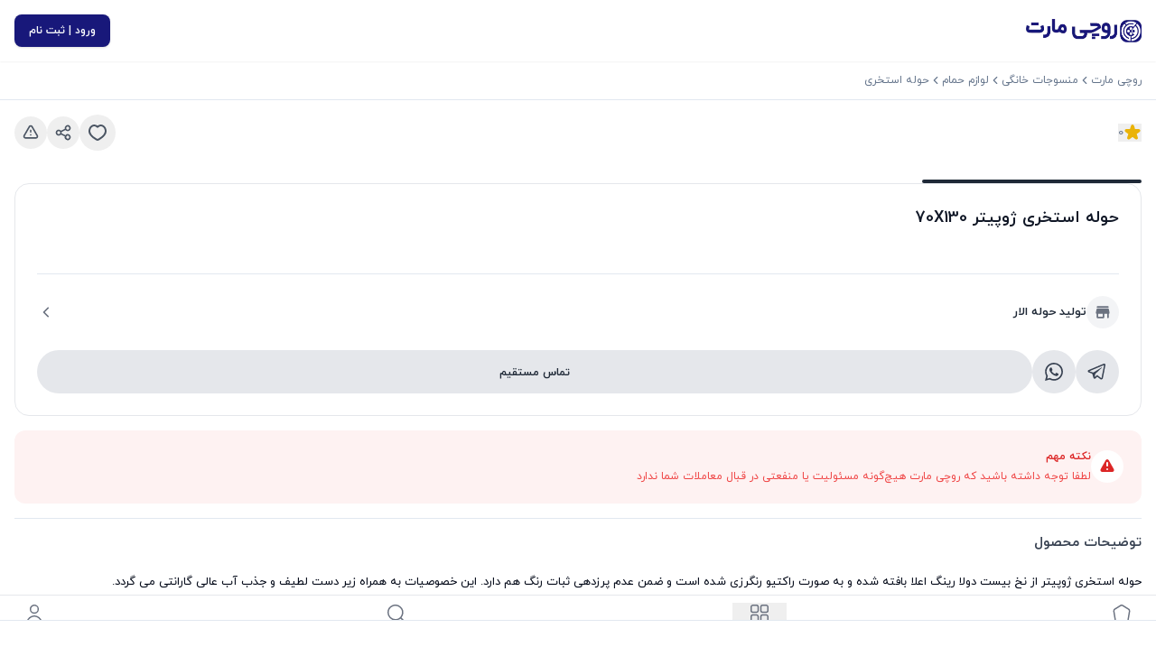

--- FILE ---
content_type: text/html; charset=utf-8
request_url: https://rochimart.com/product/502934-%D8%AD%D9%88%D9%84%D9%87-%D8%A7%D8%B3%D8%AA%D8%AE%D8%B1%DB%8C-%DA%98%D9%88%D9%BE%DB%8C%D8%AA%D8%B1-70x130
body_size: 27534
content:
<!DOCTYPE html><html lang="fa" dir="rtl" class="__variable_9afd52"><head><meta charSet="utf-8"/><meta name="viewport" content="width=device-width, initial-scale=1"/><link rel="stylesheet" href="/_next/static/css/8d40d653e09a3f15.css" data-precedence="next"/><link rel="stylesheet" href="/_next/static/css/076d7a6c134c2761.css" data-precedence="next"/><link rel="stylesheet" href="/_next/static/css/fa3c9df904c3bd1c.css" data-precedence="next"/><link rel="stylesheet" href="/_next/static/css/0039e987aa5ffb43.css" data-precedence="next"/><link rel="preload" as="script" fetchPriority="low" href="/_next/static/chunks/webpack-cf4d338012d64ac8.js"/><script src="/_next/static/chunks/52774a7f-af234922110ab6d2.js" async=""></script><script src="/_next/static/chunks/4bd1b696-b58b6af933839fd7.js" async=""></script><script src="/_next/static/chunks/9-12ab725b1bce30f2.js" async=""></script><script src="/_next/static/chunks/main-app-c74493088f1c522d.js" async=""></script><script src="/_next/static/chunks/app/layout-9af99468bb5cde13.js" async=""></script><script src="/_next/static/chunks/13b76428-e66c6669fde64a62.js" async=""></script><script src="/_next/static/chunks/2503-6b5b8486739a9be0.js" async=""></script><script src="/_next/static/chunks/9548-c6038e782fcded8d.js" async=""></script><script src="/_next/static/chunks/5901-a75ff63696321d21.js" async=""></script><script src="/_next/static/chunks/9606-e46f8bc2dd07d16b.js" async=""></script><script src="/_next/static/chunks/6539-8513d56b949ef9a1.js" async=""></script><script src="/_next/static/chunks/6022-dcaec46942976762.js" async=""></script><script src="/_next/static/chunks/7919-91830f9e8e33f639.js" async=""></script><script src="/_next/static/chunks/9529-7a5d5ccae1cfe1ba.js" async=""></script><script src="/_next/static/chunks/1670-0b54adc56e471ea7.js" async=""></script><script src="/_next/static/chunks/4751-2e29c1a0f9786de7.js" async=""></script><script src="/_next/static/chunks/4539-48a8f1ae6894bdd5.js" async=""></script><script src="/_next/static/chunks/6474-4bbc35b067beef25.js" async=""></script><script src="/_next/static/chunks/app/(store)/product/%5BproductSlug%5D/page-56a72eb105e8241b.js" async=""></script><script src="/_next/static/chunks/740-6364bef4ad51c3da.js" async=""></script><script src="/_next/static/chunks/6786-7373ed9b16a1ddcb.js" async=""></script><script src="/_next/static/chunks/2343-c5487a8c54e9b9a7.js" async=""></script><script src="/_next/static/chunks/2401-a8500c435983979c.js" async=""></script><script src="/_next/static/chunks/app/(store)/layout-bd03dc7e97e0c990.js" async=""></script><script src="/_next/static/chunks/app/(auth)/layout-1729f67f6c6adf33.js" async=""></script><script src="/_next/static/chunks/app/(store)/loading-3fe6b3690e77d595.js" async=""></script><script src="/_next/static/chunks/app/global-error-f2270b10d334bf6d.js" async=""></script><meta name="next-size-adjust" content=""/><link rel="icon" href="/favicon.ico" sizes="any"/><title>مشخصات، قیمت و خرید عمده حوله استخری ژوپیتر 70X130 | روچی مارت</title><meta name="description" content="در روچی مارت به راحتی می توانید تمامی فروشندگان و خدمات دهندگان صنعت نساجی سراسر ایران را پیدا کنید، انواع محصولات و خدماتشان را متناسب با نیازتان ارزیابی کنید و به طور مستقیم با آن ها مذاکره کنید."/><meta name="robots" content="max-snippet:-1, max-image-preview:large, max-video-preview:-1"/><meta name="sku" content="502934"/><meta name="mpn" content="502934"/><link rel="canonical" href="https://rochimart.com/product/502934-حوله-استخری-ژوپیتر-70x130"/><meta property="og:title" content="مشخصات، قیمت و خرید عمده حوله استخری ژوپیتر 70X130 | روچی مارت"/><meta property="og:description" content="در روچی مارت به راحتی می توانید تمامی فروشندگان و خدمات دهندگان صنعت نساجی سراسر ایران را پیدا کنید، انواع محصولات و خدماتشان را متناسب با نیازتان ارزیابی کنید و به طور مستقیم با آن ها مذاکره کنید."/><meta property="og:url" content="https://rochimart.com/product/502934-حوله-استخری-ژوپیتر-70x130"/><meta property="og:site_name" content=" روچی مارت"/><meta property="og:image" content="https://media-01.rochimart.com/rochimart-products/502934/Frmdm0J3r2-300x300.jpg"/><meta property="og:type" content="website"/><meta name="twitter:card" content="summary_large_image"/><meta name="twitter:title" content="مشخصات، قیمت و خرید عمده حوله استخری ژوپیتر 70X130 | روچی مارت"/><meta name="twitter:description" content="در روچی مارت به راحتی می توانید تمامی فروشندگان و خدمات دهندگان صنعت نساجی سراسر ایران را پیدا کنید، انواع محصولات و خدماتشان را متناسب با نیازتان ارزیابی کنید و به طور مستقیم با آن ها مذاکره کنید."/><meta name="twitter:image" content="https://media-01.rochimart.com/rochimart-products/502934/Frmdm0J3r2-300x300.jpg"/><link rel="icon" href="/favicon.ico" type="image/x-icon" sizes="150x150"/><meta name="sentry-trace" content="8f560d3b0808ff6aa6b2a4436b038b8b-9e0454592aad2b95-1"/><meta name="baggage" content="sentry-environment=production,sentry-public_key=3778de7a662ebfb8e5638b9b859189e0,sentry-trace_id=8f560d3b0808ff6aa6b2a4436b038b8b,sentry-transaction=GET%20%2Fproduct%2F%5BproductSlug%5D,sentry-sampled=true,sentry-sample_rand=0.6133332628271664,sentry-sample_rate=1"/><script src="/_next/static/chunks/polyfills-42372ed130431b0a.js" noModule=""></script></head><body dir="rtl" class="__className_9afd52"><noscript><iframe src="https://www.googletagmanager.com/ns.html?id=GTM-PCC357G" height="0" width="0" style="display:none;visibility:hidden"></iframe></noscript><div class="min-h-screen flex flex-col relative"><header class="w-full bg-white shadow-sm"><div class="container mx-auto px-4"><div class="flex items-center justify-between py-4"><div class="flex items-center gap-2"><div class="flex items-center"><a class="flex items-center" href="/"><div class="relative h-8 w-32"><img alt="Flowbite Logo" loading="lazy" decoding="async" data-nimg="fill" class="object-contain" style="position:absolute;height:100%;width:100%;left:0;top:0;right:0;bottom:0;color:transparent" sizes="100vw" srcSet="/_next/image?url=%2Fassets%2Fimages%2Flogo%2Frochi-mart-logo.png&amp;w=640&amp;q=75 640w, /_next/image?url=%2Fassets%2Fimages%2Flogo%2Frochi-mart-logo.png&amp;w=750&amp;q=75 750w, /_next/image?url=%2Fassets%2Fimages%2Flogo%2Frochi-mart-logo.png&amp;w=828&amp;q=75 828w, /_next/image?url=%2Fassets%2Fimages%2Flogo%2Frochi-mart-logo.png&amp;w=1080&amp;q=75 1080w, /_next/image?url=%2Fassets%2Fimages%2Flogo%2Frochi-mart-logo.png&amp;w=1200&amp;q=75 1200w, /_next/image?url=%2Fassets%2Fimages%2Flogo%2Frochi-mart-logo.png&amp;w=1920&amp;q=75 1920w, /_next/image?url=%2Fassets%2Fimages%2Flogo%2Frochi-mart-logo.png&amp;w=2048&amp;q=75 2048w, /_next/image?url=%2Fassets%2Fimages%2Flogo%2Frochi-mart-logo.png&amp;w=3840&amp;q=75 3840w" src="/_next/image?url=%2Fassets%2Fimages%2Flogo%2Frochi-mart-logo.png&amp;w=3840&amp;q=75"/></div></a></div></div><div class="hidden md:flex flex-1 mx-20"><div class="relative w-full"><div class="flex cursor-pointer"><input type="text" class="bg-gray-50 border border-gray-300 text-gray-900 text-sm rounded-r-lg focus-visible:outline-none focus:border-primary block w-full p-3 cursor-pointer" placeholder="دنبال چی میگردی؟" readOnly=""/><button type="button" class="bg-primary hover:bg-blue-700 text-white px-3 py-2.5 rounded-l-lg transition-colors"><svg viewBox="0 0 24 24" width="1.2em" height="1.2em" class="w-5 h-5"><g fill="none" fill-rule="evenodd"><path d="m12.593 23.258l-.011.002l-.071.035l-.02.004l-.014-.004l-.071-.035q-.016-.005-.024.005l-.004.01l-.017.428l.005.02l.01.013l.104.074l.015.004l.012-.004l.104-.074l.012-.016l.004-.017l-.017-.427q-.004-.016-.017-.018m.265-.113l-.013.002l-.185.093l-.01.01l-.003.011l.018.43l.005.012l.008.007l.201.093q.019.005.029-.008l.004-.014l-.034-.614q-.005-.018-.02-.022m-.715.002a.02.02 0 0 0-.027.006l-.006.014l-.034.614q.001.018.017.024l.015-.002l.201-.093l.01-.008l.004-.011l.017-.43l-.003-.012l-.01-.01z"></path><path fill="currentColor" d="M10.5 2a8.5 8.5 0 1 0 5.262 15.176l3.652 3.652a1 1 0 0 0 1.414-1.414l-3.652-3.652A8.5 8.5 0 0 0 10.5 2M4 10.5a6.5 6.5 0 1 1 13 0a6.5 6.5 0 0 1-13 0"></path></g></svg></button></div></div></div><div class="flex items-center gap-4 space-x-4"><div class="flex items-center"><a rel="nofollow" href="/login"><button class="inline-flex items-center justify-center gap-2 whitespace-nowrap rounded-lg text-sm font-semibold transition-colors focus-visible:outline-none focus-visible:ring-1 focus-visible:ring-ring disabled:pointer-events-none disabled:opacity-50 [&amp;_svg]:pointer-events-none [&amp;_svg]:size-4 [&amp;_svg]:shrink-0 bg-primary text-primary-foreground shadow hover:bg-primary-light h-9 px-4 py-2">ورود | ثبت نام</button></a></div></div></div></div><div class="border-t border-gray-200 hidden md:block"><div class="container mx-auto px-0 overflow-hidden"><nav class="flex items-center gap-2 overflow-x-auto scrollbar-hide bg-white shadow-sm relative z-50"><div class="relative"><button class="my-4 px-4 pl-6 border-l border-gray-300 font-medium text-md text-gray-700 text-nowrap hover:text-blue-600 transition-colors duration-200 flex items-center" aria-label="Open categories mega menu"><svg viewBox="0 0 24 24" width="1.2em" height="1.2em" class="inline-block ml-2 w-4 h-4"><g fill="none"><path d="m12.593 23.258l-.011.002l-.071.035l-.02.004l-.014-.004l-.071-.035q-.016-.005-.024.005l-.004.01l-.017.428l.005.02l.01.013l.104.074l.015.004l.012-.004l.104-.074l.012-.016l.004-.017l-.017-.427q-.004-.016-.017-.018m.265-.113l-.013.002l-.185.093l-.01.01l-.003.011l.018.43l.005.012l.008.007l.201.093q.019.005.029-.008l.004-.014l-.034-.614q-.005-.018-.02-.022m-.715.002a.02.02 0 0 0-.027.006l-.006.014l-.034.614q.001.018.017.024l.015-.002l.201-.093l.01-.008l.004-.011l.017-.43l-.003-.012l-.01-.01z"></path><path fill="currentColor" d="M20 18a1 1 0 0 1 .117 1.993L20 20H4a1 1 0 0 1-.117-1.993L4 18zm0-7a1 1 0 1 1 0 2H4a1 1 0 1 1 0-2zm0-7a1 1 0 1 1 0 2H4a1 1 0 0 1 0-2z"></path></g></svg>دسته‌بندی‌ها</button></div><a target="_blank" class="py-4 px-4 font-medium text-md text-nowrap text-gray-700 hover:text-blue-600 transition-colors duration-200" href="https://rochismart.com/">سفارش تولید پوشاک</a><a target="_blank" class="py-4 px-4 font-medium text-md text-nowrap text-gray-700 hover:text-blue-600 transition-colors duration-200" href="/credit">خرید اعتباری</a><a target="_blank" class="py-4 px-4 font-medium text-md text-nowrap text-gray-700 hover:text-blue-600 transition-colors duration-200" href="/prices">اشتراک روچی مارت</a><a target="_blank" class="py-4 px-4 font-medium text-md text-nowrap text-gray-700 hover:text-blue-600 transition-colors duration-200" href="/consults">مشاوره فروش پوشاک شما</a><a target="_blank" class="py-4 px-4 font-medium text-md text-nowrap text-gray-700 hover:text-blue-600 transition-colors duration-200" href="/mag">مجله روچی مارت</a></nav></div></div></header><div class="flex-1"><!--$--><div class="relative"><script type="application/ld+json">{"@context":"https://schema.org","@graph":[{"@type":"WebSite","@id":"https://api.rochimart.com/#website","url":"https://api.rochimart.com/","name":" روچی مارت","description":"در روچی مارت به راحتی می توانید تمامی فروشندگان و خدمات دهندگان صنعت نساجی سراسر ایران را پیدا کنید، انواع محصولات و خدماتشان را متناسب با نیازتان ارزیابی کنید و به طور مستقیم با آن ها مذاکره کنید.","potentialAction":{"@type":"SearchAction","target":"https://api.rochimart.com/search?q={search_term_string}","query-input":"required name=search_term_string"}},{"@type":"Product","name":"حوله استخری ژوپیتر 70X130","description":"حوله استخری ژوپیتر از نخ بیست دولا رینگ اعلا بافته شده و به صورت راکتیو رنگرزی شده است و ضمن عدم پرزدهی ثبات رنگ هم دارد. این خصوصیات به همراه زیر دست لطیف و جذب آب عالی گارانتی می گردد.","sku":"502934","mpn":"502934","brand":{"@type":"Brand","name":"روچی مارت"},"image":["https://media-01.rochimart.com/rochimart-products/502934/Frmdm0J3r2-300x300.jpg"],"offers":{"@type":"Offer","price":0,"priceCurrency":"IRR","availability":"https://schema.org/OutOfStock"}},{"@type":"BreadcrumbList","itemListElement":[{"@type":"ListItem","position":1,"name":"روچی مارت؛ شبکه ی تامین فروش و خدمات صنعت نساجی ایران","item":"https://rochimart.com/"},{"@type":"ListItem","position":2,"name":"منسوجات خانگی","item":"https://rochimart.com/product-cat/home-textile"},{"@type":"ListItem","position":3,"name":"لوازم حمام","item":"https://rochimart.com/product-cat/لوازم-حمام"},{"@type":"ListItem","position":4,"name":"حوله استخری","item":"https://rochimart.com/product-cat/حوله-استخری"}]}]}</script><div class="border-b border-slate-200 py-3"><div class="container"><nav aria-label="breadcrumb" class="overflow-auto scrollbar-hide"><ol class="flex items-center break-words text-sm text-muted-foreground gap-1.5 sm:gap-2 flex-nowrap"><li class="inline-flex items-center gap-1.5"><a class="transition-colors hover:text-foreground text-nowrap" href="/">روچی مارت</a></li><li role="presentation" aria-hidden="true" class="[&amp;&gt;svg]:w-3.5 [&amp;&gt;svg]:h-3.5"><svg xmlns="http://www.w3.org/2000/svg" width="24" height="24" viewBox="0 0 24 24" fill="none" stroke="currentColor" stroke-width="2" stroke-linecap="round" stroke-linejoin="round" class="lucide lucide-chevron-left"><path d="m15 18-6-6 6-6"></path></svg></li><li class="inline-flex items-center gap-1.5"><a target="_blank" class="transition-colors hover:text-foreground text-nowrap" href="/product-cat/home-textile">منسوجات خانگی</a></li><li role="presentation" aria-hidden="true" class="[&amp;&gt;svg]:w-3.5 [&amp;&gt;svg]:h-3.5"><svg xmlns="http://www.w3.org/2000/svg" width="24" height="24" viewBox="0 0 24 24" fill="none" stroke="currentColor" stroke-width="2" stroke-linecap="round" stroke-linejoin="round" class="lucide lucide-chevron-left"><path d="m15 18-6-6 6-6"></path></svg></li><li class="inline-flex items-center gap-1.5"><a target="_blank" class="transition-colors hover:text-foreground text-nowrap" href="/product-cat/لوازم-حمام">لوازم حمام</a></li><li role="presentation" aria-hidden="true" class="[&amp;&gt;svg]:w-3.5 [&amp;&gt;svg]:h-3.5"><svg xmlns="http://www.w3.org/2000/svg" width="24" height="24" viewBox="0 0 24 24" fill="none" stroke="currentColor" stroke-width="2" stroke-linecap="round" stroke-linejoin="round" class="lucide lucide-chevron-left"><path d="m15 18-6-6 6-6"></path></svg></li><li class="inline-flex items-center gap-1.5"><a target="_blank" class="transition-colors hover:text-foreground text-nowrap" href="/product-cat/حوله-استخری">حوله استخری</a></li></ol></nav></div></div><div class="max-w-7xl container mx-auto py-4 lg:py-6 lg:pb-16 lg:space-y-12"><div class="flex flex-col lg:flex-row gap-8 items-start"><div class="w-full lg:w-[60%] flex flex-col lg:flex-row gap-4 shrink-0 overflow-hidden"><div class="flex flex-col"><div class="flex lg:flex-col justify-between items-center gap-3 lg:gap-4"><div class="relative"><button class="lg:px-2 transition-colors duration-200 flex lg:flex-col items-center gap-2"><svg class="w-5 h-5 lg:w-6 lg:h-6 text-yellow-500" fill="currentColor" stroke="currentColor" viewBox="0 0 24 24"><path stroke-linecap="round" stroke-linejoin="round" stroke-width="2" d="M11.049 2.927c.3-.921 1.603-.921 1.902 0l1.519 4.674a1 1 0 00.95.69h4.915c.969 0 1.371 1.24.588 1.81l-3.976 2.888a1 1 0 00-.363 1.118l1.518 4.674c.3.922-.755 1.688-1.538 1.118l-3.976-2.888a1 1 0 00-1.176 0l-3.976 2.888c-.783.57-1.838-.197-1.538-1.118l1.518-4.674a1 1 0 00-.363-1.118l-3.976-2.888c-.784-.57-.38-1.81.588-1.81h4.914a1 1 0 00.951-.69l1.519-4.674z"></path></svg><span class="block text-md text-slate-500">0</span></button></div><div class="flex lg:flex-col items-center gap-3 lg:gap-4"><button class="p-2 rounded-full transition-all duration-200 relative group hover:bg-gray-100 active:scale-95" title="افزودن به علاقه‌مندی‌ها"><svg viewBox="0 0 24 24" width="1.2em" height="1.2em" class="w-6 h-6 text-gray-600 hover:text-red-500"><g fill="none" fill-rule="evenodd"><path d="m12.593 23.258l-.011.002l-.071.035l-.02.004l-.014-.004l-.071-.035q-.016-.005-.024.005l-.004.01l-.017.428l.005.02l.01.013l.104.074l.015.004l.012-.004l.104-.074l.012-.016l.004-.017l-.017-.427q-.004-.016-.017-.018m.265-.113l-.013.002l-.185.093l-.01.01l-.003.011l.018.43l.005.012l.008.007l.201.093q.019.005.029-.008l.004-.014l-.034-.614q-.005-.018-.02-.022m-.715.002a.02.02 0 0 0-.027.006l-.006.014l-.034.614q.001.018.017.024l.015-.002l.201-.093l.01-.008l.004-.011l.017-.43l-.003-.012l-.01-.01z"></path><path fill="currentColor" d="M18.494 3.801c2.095 1.221 3.569 3.7 3.504 6.592c-.081 3.61-2.89 6.794-7.679 9.638c-.71.422-1.458.969-2.319.969c-.845 0-1.625-.557-2.32-.97c-4.787-2.843-7.597-6.028-7.678-9.637c-.065-2.892 1.409-5.37 3.504-6.592C7.466 2.66 9.928 2.653 12 4.338c2.072-1.685 4.534-1.679 6.494-.537M17.487 5.53c-1.394-.812-3.136-.783-4.644.743a1.19 1.19 0 0 1-1.686 0c-1.508-1.526-3.25-1.555-4.644-.743c-1.444.842-2.56 2.628-2.511 4.82c.056 2.511 2.04 5.194 6.7 7.962c.408.243.834.554 1.298.683c.464-.129.89-.44 1.298-.683c4.66-2.768 6.644-5.45 6.7-7.963c.05-2.19-1.067-3.977-2.511-4.819"></path></g></svg><div class="absolute left-full md:left-auto md:right-full mr-2 px-2 py-1 bg-red-500 text-white text-sm rounded opacity-0 group-hover:opacity-100 transition-opacity duration-200 whitespace-nowrap z-10">افزودن به علاقه‌مندی‌ها</div></button><div class="relative group"><button class="p-2 rounded-full hover:bg-gray-100 transition-colors duration-200"><svg class="w-5 h-5 lg:w-6 lg:h-6 text-gray-600 hover:text-blue-500" fill="none" stroke="currentColor" viewBox="0 0 24 24"><path stroke-linecap="round" stroke-linejoin="round" stroke-width="2" d="M8.684 13.342C8.886 12.938 9 12.482 9 12c0-.482-.114-.938-.316-1.342m0 2.684a3 3 0 110-2.684m0 2.684l6.632 3.316m-6.632-6l6.632-3.316m0 0a3 3 0 105.367-2.684 3 3 0 00-5.367 2.684zm0 9.316a3 3 0 105.367 2.684 3 3 0 00-5.367-2.684z"></path></svg></button><div class="absolute left-full lg:left-auto lg:right-full mr-2 px-2 py-1 bg-gray-800 text-white text-sm rounded opacity-0 group-hover:opacity-100 transition-opacity duration-200 whitespace-nowrap z-10">اشتراک گذاری محصول</div></div><div class="relative group"><button class="p-2 rounded-full hover:bg-gray-100 transition-colors duration-200"><svg class="w-5 h-5 lg:w-6 lg:h-6 text-gray-600 hover:text-red-600" fill="none" stroke="currentColor" viewBox="0 0 24 24"><path stroke-linecap="round" stroke-linejoin="round" stroke-width="2" d="M12 9v2m0 4h.01m-6.938 4h13.856c1.54 0 2.502-1.667 1.732-3L13.732 4c-.77-1.333-2.694-1.333-3.464 0L3.34 16c-.77 1.333.192 3 1.732 3z"></path></svg></button><div class="absolute left-full lg:left-auto lg:right-full mr-2 px-2 py-1 bg-gray-800 text-white text-sm rounded opacity-0 group-hover:opacity-100 transition-opacity duration-200 whitespace-nowrap z-10">گزارش محصول</div></div></div></div></div><div class="shrink-0 grow space-y-8"><div class="relative overflow-hidden rounded-xl"><div class="relative w-full" role="region" aria-roledescription="carousel"><div class="overflow-hidden"><div class="flex -ml-4"><div role="group" aria-roledescription="slide" class="min-w-0 shrink-0 grow-0 basis-full"><div class="cursor-pointer"><div class="w-full shrink-0 relative aspect-square"><div class="absolute inset-0 bg-gray-200 rounded-xl animate-pulse"></div><img alt="حوله استخری ژوپیتر 70X130 - تصویر 1" loading="lazy" decoding="async" data-nimg="fill" class="object-cover w-full aspect-square rounded-xl" style="position:absolute;height:100%;width:100%;left:0;top:0;right:0;bottom:0;color:transparent" sizes="(max-width: 768px) 100vw, (max-width: 1200px) 50vw, 40vw" srcSet="/_next/image?url=https%3A%2F%2Fmedia-01.rochimart.com%2Frochimart-products%2F502934%2FFrmdm0J3r2-600x600.jpg&amp;w=256&amp;q=75 256w, /_next/image?url=https%3A%2F%2Fmedia-01.rochimart.com%2Frochimart-products%2F502934%2FFrmdm0J3r2-600x600.jpg&amp;w=384&amp;q=75 384w, /_next/image?url=https%3A%2F%2Fmedia-01.rochimart.com%2Frochimart-products%2F502934%2FFrmdm0J3r2-600x600.jpg&amp;w=640&amp;q=75 640w, /_next/image?url=https%3A%2F%2Fmedia-01.rochimart.com%2Frochimart-products%2F502934%2FFrmdm0J3r2-600x600.jpg&amp;w=750&amp;q=75 750w, /_next/image?url=https%3A%2F%2Fmedia-01.rochimart.com%2Frochimart-products%2F502934%2FFrmdm0J3r2-600x600.jpg&amp;w=828&amp;q=75 828w, /_next/image?url=https%3A%2F%2Fmedia-01.rochimart.com%2Frochimart-products%2F502934%2FFrmdm0J3r2-600x600.jpg&amp;w=1080&amp;q=75 1080w, /_next/image?url=https%3A%2F%2Fmedia-01.rochimart.com%2Frochimart-products%2F502934%2FFrmdm0J3r2-600x600.jpg&amp;w=1200&amp;q=75 1200w, /_next/image?url=https%3A%2F%2Fmedia-01.rochimart.com%2Frochimart-products%2F502934%2FFrmdm0J3r2-600x600.jpg&amp;w=1920&amp;q=75 1920w, /_next/image?url=https%3A%2F%2Fmedia-01.rochimart.com%2Frochimart-products%2F502934%2FFrmdm0J3r2-600x600.jpg&amp;w=2048&amp;q=75 2048w, /_next/image?url=https%3A%2F%2Fmedia-01.rochimart.com%2Frochimart-products%2F502934%2FFrmdm0J3r2-600x600.jpg&amp;w=3840&amp;q=75 3840w" src="/_next/image?url=https%3A%2F%2Fmedia-01.rochimart.com%2Frochimart-products%2F502934%2FFrmdm0J3r2-600x600.jpg&amp;w=3840&amp;q=75"/></div></div></div><div role="group" aria-roledescription="slide" class="min-w-0 shrink-0 grow-0 basis-full"><div class="cursor-pointer"><div class="w-full shrink-0 relative aspect-square"><div class="absolute inset-0 bg-gray-200 rounded-xl animate-pulse"></div><img alt="حوله استخری ژوپیتر 70X130 - تصویر 2" loading="lazy" decoding="async" data-nimg="fill" class="object-cover w-full aspect-square rounded-xl" style="position:absolute;height:100%;width:100%;left:0;top:0;right:0;bottom:0;color:transparent" sizes="(max-width: 768px) 100vw, (max-width: 1200px) 50vw, 40vw" srcSet="/_next/image?url=https%3A%2F%2Fmedia-01.rochimart.com%2Frochimart-products%2F502934%2FshlAJF5Fcu-600x600.jpg&amp;w=256&amp;q=75 256w, /_next/image?url=https%3A%2F%2Fmedia-01.rochimart.com%2Frochimart-products%2F502934%2FshlAJF5Fcu-600x600.jpg&amp;w=384&amp;q=75 384w, /_next/image?url=https%3A%2F%2Fmedia-01.rochimart.com%2Frochimart-products%2F502934%2FshlAJF5Fcu-600x600.jpg&amp;w=640&amp;q=75 640w, /_next/image?url=https%3A%2F%2Fmedia-01.rochimart.com%2Frochimart-products%2F502934%2FshlAJF5Fcu-600x600.jpg&amp;w=750&amp;q=75 750w, /_next/image?url=https%3A%2F%2Fmedia-01.rochimart.com%2Frochimart-products%2F502934%2FshlAJF5Fcu-600x600.jpg&amp;w=828&amp;q=75 828w, /_next/image?url=https%3A%2F%2Fmedia-01.rochimart.com%2Frochimart-products%2F502934%2FshlAJF5Fcu-600x600.jpg&amp;w=1080&amp;q=75 1080w, /_next/image?url=https%3A%2F%2Fmedia-01.rochimart.com%2Frochimart-products%2F502934%2FshlAJF5Fcu-600x600.jpg&amp;w=1200&amp;q=75 1200w, /_next/image?url=https%3A%2F%2Fmedia-01.rochimart.com%2Frochimart-products%2F502934%2FshlAJF5Fcu-600x600.jpg&amp;w=1920&amp;q=75 1920w, /_next/image?url=https%3A%2F%2Fmedia-01.rochimart.com%2Frochimart-products%2F502934%2FshlAJF5Fcu-600x600.jpg&amp;w=2048&amp;q=75 2048w, /_next/image?url=https%3A%2F%2Fmedia-01.rochimart.com%2Frochimart-products%2F502934%2FshlAJF5Fcu-600x600.jpg&amp;w=3840&amp;q=75 3840w" src="/_next/image?url=https%3A%2F%2Fmedia-01.rochimart.com%2Frochimart-products%2F502934%2FshlAJF5Fcu-600x600.jpg&amp;w=3840&amp;q=75"/></div></div></div></div></div><button class="inline-flex items-center justify-center gap-2 whitespace-nowrap text-sm font-semibold transition-colors focus-visible:outline-none focus-visible:ring-1 focus-visible:ring-ring disabled:pointer-events-none disabled:opacity-50 [&amp;_svg]:pointer-events-none [&amp;_svg]:size-4 [&amp;_svg]:shrink-0 border border-input bg-background shadow-sm hover:bg-accent hover:text-accent-foreground absolute h-8 w-8 rounded-full top-1/2 -translate-y-1/2 left-1 md:left-2" disabled=""><svg xmlns="http://www.w3.org/2000/svg" width="24" height="24" viewBox="0 0 24 24" fill="none" stroke="currentColor" stroke-width="2" stroke-linecap="round" stroke-linejoin="round" class="lucide lucide-arrow-left h-4 w-4"><path d="m12 19-7-7 7-7"></path><path d="M19 12H5"></path></svg><span class="sr-only">Previous slide</span></button><button class="inline-flex items-center justify-center gap-2 whitespace-nowrap text-sm font-semibold transition-colors focus-visible:outline-none focus-visible:ring-1 focus-visible:ring-ring disabled:pointer-events-none disabled:opacity-50 [&amp;_svg]:pointer-events-none [&amp;_svg]:size-4 [&amp;_svg]:shrink-0 border border-input bg-background shadow-sm hover:bg-accent hover:text-accent-foreground absolute h-8 w-8 rounded-full top-1/2 -translate-y-1/2 right-1 md:right-2" disabled=""><svg xmlns="http://www.w3.org/2000/svg" width="24" height="24" viewBox="0 0 24 24" fill="none" stroke="currentColor" stroke-width="2" stroke-linecap="round" stroke-linejoin="round" class="lucide lucide-arrow-right h-4 w-4"><path d="M5 12h14"></path><path d="m12 5 7 7-7 7"></path></svg><span class="sr-only">Next slide</span></button></div></div><div class="relative mt-4"><div class="relative" role="region" aria-roledescription="carousel"><div class="overflow-hidden"><div class="flex -ml-2"><div role="group" aria-roledescription="slide" class="min-w-0 shrink-0 grow-0 basis-1/5 pl-2"><div class="w-full rounded-xl overflow-hidden cursor-pointer border-2 border-gray-800"><div class="w-full shrink-0 relative aspect-square"><div class="absolute inset-0 bg-gray-200 rounded-xl animate-pulse"></div><img alt="حوله استخری ژوپیتر 70X130 - thumbnail 1" loading="lazy" decoding="async" data-nimg="fill" class="object-cover w-full h-full" style="position:absolute;height:100%;width:100%;left:0;top:0;right:0;bottom:0;color:transparent" sizes="80px" srcSet="/_next/image?url=https%3A%2F%2Fmedia-01.rochimart.com%2Frochimart-products%2F502934%2FFrmdm0J3r2-600x600.jpg&amp;w=16&amp;q=75 16w, /_next/image?url=https%3A%2F%2Fmedia-01.rochimart.com%2Frochimart-products%2F502934%2FFrmdm0J3r2-600x600.jpg&amp;w=32&amp;q=75 32w, /_next/image?url=https%3A%2F%2Fmedia-01.rochimart.com%2Frochimart-products%2F502934%2FFrmdm0J3r2-600x600.jpg&amp;w=48&amp;q=75 48w, /_next/image?url=https%3A%2F%2Fmedia-01.rochimart.com%2Frochimart-products%2F502934%2FFrmdm0J3r2-600x600.jpg&amp;w=64&amp;q=75 64w, /_next/image?url=https%3A%2F%2Fmedia-01.rochimart.com%2Frochimart-products%2F502934%2FFrmdm0J3r2-600x600.jpg&amp;w=96&amp;q=75 96w, /_next/image?url=https%3A%2F%2Fmedia-01.rochimart.com%2Frochimart-products%2F502934%2FFrmdm0J3r2-600x600.jpg&amp;w=128&amp;q=75 128w, /_next/image?url=https%3A%2F%2Fmedia-01.rochimart.com%2Frochimart-products%2F502934%2FFrmdm0J3r2-600x600.jpg&amp;w=256&amp;q=75 256w, /_next/image?url=https%3A%2F%2Fmedia-01.rochimart.com%2Frochimart-products%2F502934%2FFrmdm0J3r2-600x600.jpg&amp;w=384&amp;q=75 384w, /_next/image?url=https%3A%2F%2Fmedia-01.rochimart.com%2Frochimart-products%2F502934%2FFrmdm0J3r2-600x600.jpg&amp;w=640&amp;q=75 640w, /_next/image?url=https%3A%2F%2Fmedia-01.rochimart.com%2Frochimart-products%2F502934%2FFrmdm0J3r2-600x600.jpg&amp;w=750&amp;q=75 750w, /_next/image?url=https%3A%2F%2Fmedia-01.rochimart.com%2Frochimart-products%2F502934%2FFrmdm0J3r2-600x600.jpg&amp;w=828&amp;q=75 828w, /_next/image?url=https%3A%2F%2Fmedia-01.rochimart.com%2Frochimart-products%2F502934%2FFrmdm0J3r2-600x600.jpg&amp;w=1080&amp;q=75 1080w, /_next/image?url=https%3A%2F%2Fmedia-01.rochimart.com%2Frochimart-products%2F502934%2FFrmdm0J3r2-600x600.jpg&amp;w=1200&amp;q=75 1200w, /_next/image?url=https%3A%2F%2Fmedia-01.rochimart.com%2Frochimart-products%2F502934%2FFrmdm0J3r2-600x600.jpg&amp;w=1920&amp;q=75 1920w, /_next/image?url=https%3A%2F%2Fmedia-01.rochimart.com%2Frochimart-products%2F502934%2FFrmdm0J3r2-600x600.jpg&amp;w=2048&amp;q=75 2048w, /_next/image?url=https%3A%2F%2Fmedia-01.rochimart.com%2Frochimart-products%2F502934%2FFrmdm0J3r2-600x600.jpg&amp;w=3840&amp;q=75 3840w" src="/_next/image?url=https%3A%2F%2Fmedia-01.rochimart.com%2Frochimart-products%2F502934%2FFrmdm0J3r2-600x600.jpg&amp;w=3840&amp;q=75"/></div></div></div><div role="group" aria-roledescription="slide" class="min-w-0 shrink-0 grow-0 basis-1/5 pl-2"><div class="w-full rounded-xl overflow-hidden cursor-pointer border-2 border-transparent"><div class="w-full shrink-0 relative aspect-square"><div class="absolute inset-0 bg-gray-200 rounded-xl animate-pulse"></div><img alt="حوله استخری ژوپیتر 70X130 - thumbnail 2" loading="lazy" decoding="async" data-nimg="fill" class="object-cover w-full h-full" style="position:absolute;height:100%;width:100%;left:0;top:0;right:0;bottom:0;color:transparent" sizes="80px" srcSet="/_next/image?url=https%3A%2F%2Fmedia-01.rochimart.com%2Frochimart-products%2F502934%2FshlAJF5Fcu-600x600.jpg&amp;w=16&amp;q=75 16w, /_next/image?url=https%3A%2F%2Fmedia-01.rochimart.com%2Frochimart-products%2F502934%2FshlAJF5Fcu-600x600.jpg&amp;w=32&amp;q=75 32w, /_next/image?url=https%3A%2F%2Fmedia-01.rochimart.com%2Frochimart-products%2F502934%2FshlAJF5Fcu-600x600.jpg&amp;w=48&amp;q=75 48w, /_next/image?url=https%3A%2F%2Fmedia-01.rochimart.com%2Frochimart-products%2F502934%2FshlAJF5Fcu-600x600.jpg&amp;w=64&amp;q=75 64w, /_next/image?url=https%3A%2F%2Fmedia-01.rochimart.com%2Frochimart-products%2F502934%2FshlAJF5Fcu-600x600.jpg&amp;w=96&amp;q=75 96w, /_next/image?url=https%3A%2F%2Fmedia-01.rochimart.com%2Frochimart-products%2F502934%2FshlAJF5Fcu-600x600.jpg&amp;w=128&amp;q=75 128w, /_next/image?url=https%3A%2F%2Fmedia-01.rochimart.com%2Frochimart-products%2F502934%2FshlAJF5Fcu-600x600.jpg&amp;w=256&amp;q=75 256w, /_next/image?url=https%3A%2F%2Fmedia-01.rochimart.com%2Frochimart-products%2F502934%2FshlAJF5Fcu-600x600.jpg&amp;w=384&amp;q=75 384w, /_next/image?url=https%3A%2F%2Fmedia-01.rochimart.com%2Frochimart-products%2F502934%2FshlAJF5Fcu-600x600.jpg&amp;w=640&amp;q=75 640w, /_next/image?url=https%3A%2F%2Fmedia-01.rochimart.com%2Frochimart-products%2F502934%2FshlAJF5Fcu-600x600.jpg&amp;w=750&amp;q=75 750w, /_next/image?url=https%3A%2F%2Fmedia-01.rochimart.com%2Frochimart-products%2F502934%2FshlAJF5Fcu-600x600.jpg&amp;w=828&amp;q=75 828w, /_next/image?url=https%3A%2F%2Fmedia-01.rochimart.com%2Frochimart-products%2F502934%2FshlAJF5Fcu-600x600.jpg&amp;w=1080&amp;q=75 1080w, /_next/image?url=https%3A%2F%2Fmedia-01.rochimart.com%2Frochimart-products%2F502934%2FshlAJF5Fcu-600x600.jpg&amp;w=1200&amp;q=75 1200w, /_next/image?url=https%3A%2F%2Fmedia-01.rochimart.com%2Frochimart-products%2F502934%2FshlAJF5Fcu-600x600.jpg&amp;w=1920&amp;q=75 1920w, /_next/image?url=https%3A%2F%2Fmedia-01.rochimart.com%2Frochimart-products%2F502934%2FshlAJF5Fcu-600x600.jpg&amp;w=2048&amp;q=75 2048w, /_next/image?url=https%3A%2F%2Fmedia-01.rochimart.com%2Frochimart-products%2F502934%2FshlAJF5Fcu-600x600.jpg&amp;w=3840&amp;q=75 3840w" src="/_next/image?url=https%3A%2F%2Fmedia-01.rochimart.com%2Frochimart-products%2F502934%2FshlAJF5Fcu-600x600.jpg&amp;w=3840&amp;q=75"/></div></div></div></div></div></div></div><div class="space-y-4 hidden lg:block"><h3 class="font-semibold text-lg mb-2 text-gray-700">توضیحات محصول</h3><div class="text-md whitespace-pre-line leading-[32px]">حوله استخری ژوپیتر از نخ بیست دولا رینگ اعلا بافته شده و به صورت راکتیو رنگرزی شده است و ضمن عدم پرزدهی ثبات رنگ هم دارد. این خصوصیات به همراه زیر دست لطیف و جذب آب عالی گارانتی می گردد.</div></div></div></div><div class="w-full lg:w-[40%] sticky top-6 bg-white grid space-y-4"><div class="p-6 border border-gray-200 rounded-2xl space-y-6"><h1 class="text-2xl font-bold text-gray-900 flex-1">حوله استخری ژوپیتر 70X130</h1><div class="grid gap-4"></div><hr/><a target="_blank" class="group flex items-center justify-between" href="/seller/70bf00ee-7673-11ee-8146-005056ba01df"><div class="flex items-center gap-3"><div class="bg-gray-100 p-2 rounded-full"><svg viewBox="0 0 24 24" width="32px" height="32px.jsx" class="w-5 h-5 text-gray-500"><path fill="currentColor" d="M5 4h14q.425 0 .713.288T20 5t-.288.713T19 6H5q-.425 0-.712-.288T4 5t.288-.712T5 4m0 16q-.425 0-.712-.288T4 19v-5h-.175q-.475 0-.775-.363t-.2-.837l1-5q.075-.35.35-.575T4.825 7h14.35q.35 0 .625.225t.35.575l1 5q.1.475-.2.837t-.775.363H20v5q0 .425-.288.713T19 20t-.712-.288T18 19v-5h-4v5q0 .425-.288.713T13 20zm1-2h6v-4H6z"></path></svg></div><div><p class="font-bold text-gray-800 text-md">تولید حوله الار</p></div></div><svg viewBox="0 0 24 24" width="1.2em" height="1.2em" class="w-5 h-5 text-gray-500 group-hover:text-gray-700 transition-colors"><g fill="none" fill-rule="evenodd"><path d="M24 0v24H0V0zM12.593 23.258l-.011.002l-.071.035l-.02.004l-.014-.004l-.071-.035q-.016-.005-.024.005l-.004.01l-.017.428l.005.02l.01.013l.104.074l.015.004l.012-.004l.104-.074l.012-.016l.004-.017l-.017-.427q-.004-.016-.017-.018m.265-.113l-.013.002l-.185.093l-.01.01l-.003.011l.018.43l.005.012l.008.007l.201.093q.019.005.029-.008l.004-.014l-.034-.614q-.005-.019-.02-.022m-.715.002a.02.02 0 0 0-.027.006l-.006.014l-.034.614q.001.018.017.024l.015-.002l.201-.093l.01-.008l.004-.011l.017-.43l-.003-.012l-.01-.01z"></path><path fill="currentColor" d="M8.293 12.707a1 1 0 0 1 0-1.414l5.657-5.657a1 1 0 1 1 1.414 1.414L10.414 12l4.95 4.95a1 1 0 0 1-1.414 1.414z"></path></g></svg></a><div class="flex items-center gap-2"><a class="bg-gray-200 hover:bg-gray-300 transition-all duration-300 cursor-pointer rounded-full shrink-0 flex items-center justify-center size-12"><svg viewBox="0 0 32 32" width="1.2em" height="1.2em" class="size-6 text-gray-700"><path fill="currentColor" d="M26.07 3.996a3 3 0 0 0-.933.223h-.004c-.285.113-1.64.683-3.7 1.547l-7.382 3.109c-5.297 2.23-10.504 4.426-10.504 4.426l.062-.024s-.359.118-.734.375a2 2 0 0 0-.586.567c-.184.27-.332.683-.277 1.11c.09.722.558 1.155.894 1.394c.34.242.664.355.664.355h.008l4.883 1.645c.219.703 1.488 4.875 1.793 5.836c.18.574.355.933.574 1.207q.157.21.379.351a1 1 0 0 0 .246.106l-.05-.012c.015.004.027.016.038.02c.04.011.067.015.118.023c.773.234 1.394-.246 1.394-.246l.035-.028l2.883-2.625l4.832 3.707l.11.047c1.007.442 2.027.196 2.566-.238c.543-.437.754-.996.754-.996l.035-.09l3.734-19.129c.106-.472.133-.914.016-1.343a1.8 1.8 0 0 0-.781-1.047a1.87 1.87 0 0 0-1.067-.27m-.101 2.05c-.004.063.008.056-.02.177v.011l-3.699 18.93c-.016.027-.043.086-.117.145c-.078.062-.14.101-.465-.028l-5.91-4.531l-3.57 3.254l.75-4.79l9.656-9c.398-.37.265-.448.265-.448c.028-.454-.601-.133-.601-.133l-12.176 7.543l-.004-.02l-5.836-1.965v-.004l-.015-.003l.03-.012l.032-.016l.031-.011s5.211-2.196 10.508-4.426c2.652-1.117 5.324-2.242 7.379-3.11a807 807 0 0 1 3.66-1.53c.082-.032.043-.032.102-.032z"></path></svg></a><a class="bg-gray-200 hover:bg-gray-300 transition-all duration-300 cursor-pointer rounded-full shrink-0 flex items-center justify-center size-12"><svg viewBox="0 0 24 24" width="1.2em" height="1.2em" class="size-6 text-gray-700"><path fill="currentColor" d="M12.04 2c-5.46 0-9.91 4.45-9.91 9.91c0 1.75.46 3.45 1.32 4.95L2.05 22l5.25-1.38c1.45.79 3.08 1.21 4.74 1.21c5.46 0 9.91-4.45 9.91-9.91c0-2.65-1.03-5.14-2.9-7.01A9.82 9.82 0 0 0 12.04 2m.01 1.67c2.2 0 4.26.86 5.82 2.42a8.23 8.23 0 0 1 2.41 5.83c0 4.54-3.7 8.23-8.24 8.23c-1.48 0-2.93-.39-4.19-1.15l-.3-.17l-3.12.82l.83-3.04l-.2-.32a8.2 8.2 0 0 1-1.26-4.38c.01-4.54 3.7-8.24 8.25-8.24M8.53 7.33c-.16 0-.43.06-.66.31c-.22.25-.87.86-.87 2.07c0 1.22.89 2.39 1 2.56c.14.17 1.76 2.67 4.25 3.73c.59.27 1.05.42 1.41.53c.59.19 1.13.16 1.56.1c.48-.07 1.46-.6 1.67-1.18s.21-1.07.15-1.18c-.07-.1-.23-.16-.48-.27c-.25-.14-1.47-.74-1.69-.82c-.23-.08-.37-.12-.56.12c-.16.25-.64.81-.78.97c-.15.17-.29.19-.53.07c-.26-.13-1.06-.39-2-1.23c-.74-.66-1.23-1.47-1.38-1.72c-.12-.24-.01-.39.11-.5c.11-.11.27-.29.37-.44c.13-.14.17-.25.25-.41c.08-.17.04-.31-.02-.43c-.06-.11-.56-1.35-.77-1.84c-.2-.48-.4-.42-.56-.43c-.14 0-.3-.01-.47-.01"></path></svg></a><a class="transition-all duration-300 cursor-pointer p-4 rounded-full gap-2 bg-gray-200 hover:bg-gray-300 h-12 grow relative"><div><p class="text-gray-800 font-bold text-sm text-center">      <!-- -->تماس مستقیم</p></div></a></div></div><div class="bg-red-50 rounded-xl p-5"><div class="flex items-start gap-4"><div class="bg-white p-2 rounded-full mt-0.5"><svg class="w-5 h-5 text-red-600" fill="currentColor" viewBox="0 0 20 20"><path fill-rule="evenodd" d="M8.257 3.099c.765-1.36 2.722-1.36 3.486 0l5.58 9.92c.75 1.334-.213 2.98-1.742 2.98H4.42c-1.53 0-2.493-1.646-1.743-2.98l5.58-9.92zM11 13a1 1 0 11-2 0 1 1 0 012 0zm-1-8a1 1 0 00-1 1v3a1 1 0 002 0V6a1 1 0 00-1-1z" clip-rule="evenodd"></path></svg></div><div><h4 class="font-bold text-red-600 text-sm mb-1">نکته مهم</h4><p class="text-red-500 text-sm leading-relaxed">لطفا توجه داشته باشید که روچی مارت هیچ‌گونه مسئولیت یا منفعتی در قبال معاملات شما ندارد</p></div></div></div><div class="space-y-4 border-y py-4 lg:hidden"><h3 class="font-semibold text-lg mb-2 text-gray-700">توضیحات محصول</h3><div class="text-md whitespace-pre-line leading-[32px]">حوله استخری ژوپیتر از نخ بیست دولا رینگ اعلا بافته شده و به صورت راکتیو رنگرزی شده است و ضمن عدم پرزدهی ثبات رنگ هم دارد. این خصوصیات به همراه زیر دست لطیف و جذب آب عالی گارانتی می گردد.</div></div></div></div></div><div class="fixed bottom-0 left-0 right-0 bg-white p-4 border-t z-[100] md:hidden "></div></div><!--/$--></div><footer class="bg-gradient-to-l from-slate-800 to-slate-700 text-white py-12"><div class="container mx-auto px-4"><div class="flex flex-wrap justify-center items-center gap-8 mb-8 text-sm"><a class="hover:text-gray-300 transition-colors" href="/policy">سیاست حفظ حریم شخصی</a><a class="hover:text-gray-300 transition-colors" href="/about">درباره ما</a><a class="hover:text-gray-300 transition-colors" href="/terms">شرایط و قوانین</a><a class="hover:text-gray-300 transition-colors" href="/mag">مجله روچی مارت</a><a class="hover:text-gray-300 transition-colors" href="/contact">تماس با ما</a><a class="hover:text-gray-300 transition-colors font-semibold" title="راهنمای فروشندگان" href="/help">راهنمای فروشندگان</a></div><div class="flex justify-center items-center gap-6 mb-8"><a href="tel:02143000044" class="bg-white bg-opacity-20 p-3 rounded-full hover:bg-opacity-30 transition-all"><svg class="h-6 w-6" fill="currentColor" viewBox="0 0 24 24"><path d="M6.62 10.79c1.44 2.83 3.76 5.14 6.59 6.59l2.2-2.2c.27-.27.67-.36 1.02-.24 1.12.37 2.33.57 3.57.57.55 0 1 .45 1 1V20c0 .55-.45 1-1 1-9.39 0-17-7.61-17-17 0-.55.45-1 1-1h3.5c.55 0 1 .45 1 1 0 1.25.2 2.45.57 3.57.11.35.03.74-.25 1.02l-2.2 2.2z"></path></svg></a><a href="https://instagram.com/rochimarket" target="_blank" class="bg-white bg-opacity-20 p-3 rounded-full hover:bg-opacity-30 transition-all"><svg class="h-6 w-6" fill="currentColor" viewBox="0 0 24 24"><path d="M12 2.163c3.204 0 3.584.012 4.85.07 3.252.148 4.771 1.691 4.919 4.919.058 1.265.069 1.645.069 4.849 0 3.205-.012 3.584-.069 4.849-.149 3.225-1.664 4.771-4.919 4.919-1.266.058-1.644.07-4.85.07-3.204 0-3.584-.012-4.849-.07-3.26-.149-4.771-1.699-4.919-4.92-.058-1.265-.07-1.644-.07-4.849 0-3.204.013-3.583.07-4.849.149-3.227 1.664-4.771 4.919-4.919 1.266-.057 1.645-.069 4.849-.069zm0-2.163c-3.259 0-3.667.014-4.947.072-4.358.2-6.78 2.618-6.98 6.98-.059 1.281-.073 1.689-.073 4.948 0 3.259.014 3.668.072 4.948.2 4.358 2.618 6.78 6.98 6.98 1.281.058 1.689.072 4.948.072 3.259 0 3.668-.014 4.948-.072 4.354-.2 6.782-2.618 6.979-6.98.059-1.28.073-1.689.073-4.948 0-3.259-.014-3.667-.072-4.947-.196-4.354-2.617-6.78-6.979-6.98-1.281-.059-1.69-.073-4.949-.073zm0 5.838c-3.403 0-6.162 2.759-6.162 6.162s2.759 6.163 6.162 6.163 6.162-2.759 6.162-6.163c0-3.403-2.759-6.162-6.162-6.162zm0 10.162c-2.209 0-4-1.79-4-4 0-2.209 1.791-4 4-4s4 1.791 4 4c0 2.21-1.791 4-4 4zm6.406-11.845c-.796 0-1.441.645-1.441 1.44s.645 1.44 1.441 1.44c.795 0 1.439-.645 1.439-1.44s-.644-1.44-1.439-1.44z"></path></svg></a><a href="https://www.linkedin.com/company/officialrochi/" target="_blank" class="bg-white bg-opacity-20 p-3 rounded-full hover:bg-opacity-30 transition-all"><svg class="h-6 w-6" fill="currentColor" viewBox="0 0 24 24"><path d="M20.447 20.452h-3.554v-5.569c0-1.328-.027-3.037-1.852-3.037-1.853 0-2.136 1.445-2.136 2.939v5.667H9.351V9h3.414v1.561h.046c.477-.9 1.637-1.85 3.37-1.85 3.601 0 4.267 2.37 4.267 5.455v6.286zM5.337 7.433c-1.144 0-2.063-.926-2.063-2.065 0-1.138.92-2.063 2.063-2.063 1.14 0 2.064.925 2.064 2.063 0 1.139-.925 2.065-2.064 2.065zm1.782 13.019H3.555V9h3.564v11.452zM22.225 0H1.771C.792 0 0 .774 0 1.729v20.542C0 23.227.792 24 1.771 24h20.451C23.2 24 24 23.227 24 22.271V1.729C24 .774 23.2 0 22.222 0h.003z"></path></svg></a><a href="https://t.me/rochibazar1" target="_blank" class="bg-white bg-opacity-20 p-3 rounded-full hover:bg-opacity-30 transition-all"><svg class="h-6 w-6" fill="currentColor" viewBox="0 0 24 24"><path d="M11.944 0A12 12 0 0 0 0 12a12 12 0 0 0 12 12 12 12 0 0 0 12-12A12 12 0 0 0 12 0a12 12 0 0 0-.056 0zm4.962 7.224c.1-.002.321.023.465.14a.506.506 0 0 1 .171.325c.016.093.036.306.02.472-.18 1.898-.962 6.502-1.36 8.627-.168.9-.499 1.201-.82 1.23-.696.065-1.225-.46-1.9-.902-1.056-.693-1.653-1.124-2.678-1.8-1.185-.78-.417-1.21.258-1.91.177-.184 3.247-2.977 3.307-3.23.007-.032.014-.15-.056-.212s-.174-.041-.249-.024c-.106.024-1.793 1.14-5.061 3.345-.48.33-.913.49-1.302.48-.428-.008-1.252-.241-1.865-.44-.752-.245-1.349-.374-1.297-.789.027-.216.325-.437.893-.663 3.498-1.524 5.83-2.529 6.998-3.014 3.332-1.386 4.025-1.627 4.476-1.635z"></path></svg></a></div><div class="w-full md:w-1/2 mx-auto mb-8"><div class="flex flex-wrap justify-center items-center gap-4"><div class="w-24 h-20 flex items-center justify-center bg-white bg-opacity-10 rounded-lg p-2"><a href="https://rochi.ir/" class="w-full h-full flex items-center justify-center"><img class="max-w-full max-h-full object-contain" src="https://rochi.ir/app/images/Rochis-Logo.png" loading="lazy" alt="لوگو سایت روچی" title="لوگو سایت روچی"/></a></div><div class="w-24 h-20 flex items-center justify-center bg-white bg-opacity-10 rounded-lg p-2"><img class="max-w-full max-h-full object-contain mix-blend-multiply" src="https://static.evand.net/images/organizations/logos/original/117c99aad6685696bd242d48ee015fbc.jpg" loading="lazy" alt="لوگو اتحادیه و صادرات نساجی پوشاک ایران" title="لوگو اتحادیه و صادرات نساجی پوشاک ایران"/></div><div class="w-24 h-20 flex items-center justify-center bg-white bg-opacity-10 rounded-lg p-2"><a class="w-full h-full flex items-center justify-center" referrerPolicy="origin" target="_blank" href="https://trustseal.enamad.ir/?id=654065&amp;Code=nJPh5TBk5SHzlm2baLLj4JhS6fw7YgBw"><img class="max-w-full max-h-full object-contain cursor-pointer" referrerPolicy="origin" src="https://trustseal.enamad.ir/logo.aspx?id=654065&amp;Code=nJPh5TBk5SHzlm2baLLj4JhS6fw7YgBw" alt="enamad rochimart" id="nJPh5TBk5SHzlm2baLLj4JhS6fw7YgBw"/></a></div><div class="w-24 h-20 flex items-center justify-center bg-white bg-opacity-10 rounded-lg p-2"><img loading="lazy" class="max-w-full max-h-full object-contain cursor-pointer" src="[data-uri]" alt="عضو اتحادیه کشوری کسب و کارهای مجازی" style="cursor:pointer"/></div></div></div><div class="text-center text-sm opacity-90"><p class="mb-2">تمامی حقوق این سایت متعلق به شرکت روچی مارت می‌باشد و هرگونه کپی برداری پیگرد قانونی دارد.</p><p>© <!-- -->2026<!-- --> روچی مارت - تمامی حقوق محفوظ است.</p></div></div></footer><nav class="sticky bottom-0 left-0 right-0 bg-white border-t border-gray-200 z-50 md:hidden"><div class="flex items-center justify-between p-2"><a class="flex flex-col items-center justify-center rounded-lg transition-colors duration-200 min-w-[60px]" href="/"><svg viewBox="0 0 24 24" width="1.2em" height="1.2em" class="mb-1 text-[20px] text-gray-500"><path fill="none" stroke="currentColor" stroke-linecap="round" stroke-linejoin="round" stroke-width="1.5" d="m19.633 7.11l-6.474-4.02a2.23 2.23 0 0 0-2.362 0L4.324 7.133A2.23 2.23 0 0 0 3.31 9.362l1.67 10.027a2.23 2.23 0 0 0 2.228 1.86h9.582a2.23 2.23 0 0 0 2.229-1.86l1.67-10.027a2.23 2.23 0 0 0-1.058-2.251"></path></svg><span class="text-xs text-gray-500">خانه</span></a><button type="button" aria-haspopup="dialog" aria-expanded="false" aria-controls="radix-:R2cnlb:" data-state="closed"><div class="flex flex-col items-center justify-center rounded-lg transition-colors duration-200 min-w-[60px]"><svg viewBox="0 0 24 24" width="1.2em" height="1.2em" class="mb-1 text-[20px] text-gray-500"><path fill="none" stroke="currentColor" stroke-linecap="round" stroke-linejoin="round" stroke-width="1.5" d="M8.557 2.75H4.682A1.93 1.93 0 0 0 2.75 4.682v3.875a1.94 1.94 0 0 0 1.932 1.942h3.875a1.94 1.94 0 0 0 1.942-1.942V4.682A1.94 1.94 0 0 0 8.557 2.75m10.761 0h-3.875a1.94 1.94 0 0 0-1.942 1.932v3.875a1.943 1.943 0 0 0 1.942 1.942h3.875a1.94 1.94 0 0 0 1.932-1.942V4.682a1.93 1.93 0 0 0-1.932-1.932m0 10.75h-3.875a1.94 1.94 0 0 0-1.942 1.933v3.875a1.94 1.94 0 0 0 1.942 1.942h3.875a1.94 1.94 0 0 0 1.932-1.942v-3.875a1.93 1.93 0 0 0-1.932-1.932M8.557 13.5H4.682a1.943 1.943 0 0 0-1.932 1.943v3.875a1.93 1.93 0 0 0 1.932 1.932h3.875a1.94 1.94 0 0 0 1.942-1.932v-3.875a1.94 1.94 0 0 0-1.942-1.942"></path></svg><span class="text-xs text-gray-500">منو</span></div></button><div class="flex flex-col items-center justify-center rounded-lg transition-colors duration-200 min-w-[60px] cursor-pointer"><svg viewBox="0 0 24 24" width="1.2em" height="1.2em" class="mb-1 text-[20px] text-gray-500"><path fill="none" stroke="currentColor" stroke-linecap="round" stroke-linejoin="round" stroke-width="1.5" d="M10.783 18.828a8.05 8.05 0 0 0 7.439-4.955a8.03 8.03 0 0 0-1.737-8.765a8.045 8.045 0 0 0-13.735 5.68c0 2.131.846 4.174 2.352 5.681a8.05 8.05 0 0 0 5.68 2.359m5.706-2.337l4.762 4.759"></path></svg><span class="text-xs text-gray-500">جستجو</span></div><a class="flex flex-col items-center justify-center rounded-lg transition-colors duration-200 min-w-[60px]" href="/dashboard"><svg viewBox="0 0 24 24" width="1.2em" height="1.2em" class="mb-1 text-[20px] text-gray-500"><path fill="none" stroke="currentColor" stroke-linecap="round" stroke-linejoin="round" stroke-width="1.5" d="M19.618 21.25c0-3.602-4.016-6.53-7.618-6.53s-7.618 2.928-7.618 6.53M12 11.456a4.353 4.353 0 1 0 0-8.706a4.353 4.353 0 0 0 0 8.706"></path></svg><span class="text-xs text-gray-500">پروفایل</span></a></div></nav><div id="_rht_toaster" style="position:fixed;z-index:9999;top:16px;left:16px;right:16px;bottom:16px;pointer-events:none"></div></div><script src="/_next/static/chunks/webpack-cf4d338012d64ac8.js" async=""></script><script>(self.__next_f=self.__next_f||[]).push([0])</script><script>self.__next_f.push([1,"1:\"$Sreact.fragment\"\n2:I[46969,[\"7177\",\"static/chunks/app/layout-9af99468bb5cde13.js\"],\"\"]\n3:I[23449,[],\"\"]\n4:I[47869,[],\"\"]\n5:I[19548,[\"586\",\"static/chunks/13b76428-e66c6669fde64a62.js\",\"2503\",\"static/chunks/2503-6b5b8486739a9be0.js\",\"9548\",\"static/chunks/9548-c6038e782fcded8d.js\",\"5901\",\"static/chunks/5901-a75ff63696321d21.js\",\"9606\",\"static/chunks/9606-e46f8bc2dd07d16b.js\",\"6539\",\"static/chunks/6539-8513d56b949ef9a1.js\",\"6022\",\"static/chunks/6022-dcaec46942976762.js\",\"7919\",\"static/chunks/7919-91830f9e8e33f639.js\",\"9529\",\"static/chunks/9529-7a5d5ccae1cfe1ba.js\",\"1670\",\"static/chunks/1670-0b54adc56e471ea7.js\",\"4751\",\"static/chunks/4751-2e29c1a0f9786de7.js\",\"4539\",\"static/chunks/4539-48a8f1ae6894bdd5.js\",\"6474\",\"static/chunks/6474-4bbc35b067beef25.js\",\"4532\",\"static/chunks/app/(store)/product/%5BproductSlug%5D/page-56a72eb105e8241b.js\"],\"\"]\n6:I[41095,[\"7177\",\"static/chunks/app/layout-9af99468bb5cde13.js\"],\"default\"]\n7:I[89915,[\"2503\",\"static/chunks/2503-6b5b8486739a9be0.js\",\"9548\",\"static/chunks/9548-c6038e782fcded8d.js\",\"5901\",\"static/chunks/5901-a75ff63696321d21.js\",\"9606\",\"static/chunks/9606-e46f8bc2dd07d16b.js\",\"6539\",\"static/chunks/6539-8513d56b949ef9a1.js\",\"740\",\"static/chunks/740-6364bef4ad51c3da.js\",\"6022\",\"static/chunks/6022-dcaec46942976762.js\",\"6786\",\"static/chunks/6786-7373ed9b16a1ddcb.js\",\"2343\",\"static/chunks/2343-c5487a8c54e9b9a7.js\",\"2401\",\"static/chunks/2401-a8500c435983979c.js\",\"3122\",\"static/chunks/app/(store)/layout-bd03dc7e97e0c990.js\"],\"default\"]\n8:I[56015,[\"2503\",\"static/chunks/2503-6b5b8486739a9be0.js\",\"9548\",\"static/chunks/9548-c6038e782fcded8d.js\",\"5901\",\"static/chunks/5901-a75ff63696321d21.js\",\"9606\",\"static/chunks/9606-e46f8bc2dd07d16b.js\",\"6539\",\"static/chunks/6539-8513d56b949ef9a1.js\",\"740\",\"static/chunks/740-6364bef4ad51c3da.js\",\"6022\",\"static/chunks/6022-dcaec46942976762.js\",\"6786\",\"static/chunks/6786-7373ed9b16a1ddcb.js\",\"2343\",\"static/chunks/2343-c5487a8c54e9b9a7.js\",\"2401\",\"static/chunks/2401-a8500c435983979c.js\",\"3122\",\"static/chunks/app/(store)/layout-bd03dc7e97e0c990.js\"],\"d"])</script><script>self.__next_f.push([1,"efault\"]\n9:I[41174,[\"2503\",\"static/chunks/2503-6b5b8486739a9be0.js\",\"9548\",\"static/chunks/9548-c6038e782fcded8d.js\",\"5901\",\"static/chunks/5901-a75ff63696321d21.js\",\"9606\",\"static/chunks/9606-e46f8bc2dd07d16b.js\",\"6539\",\"static/chunks/6539-8513d56b949ef9a1.js\",\"740\",\"static/chunks/740-6364bef4ad51c3da.js\",\"6022\",\"static/chunks/6022-dcaec46942976762.js\",\"6786\",\"static/chunks/6786-7373ed9b16a1ddcb.js\",\"2343\",\"static/chunks/2343-c5487a8c54e9b9a7.js\",\"2401\",\"static/chunks/2401-a8500c435983979c.js\",\"3122\",\"static/chunks/app/(store)/layout-bd03dc7e97e0c990.js\"],\"default\"]\na:I[89606,[\"9606\",\"static/chunks/9606-e46f8bc2dd07d16b.js\",\"9097\",\"static/chunks/app/(auth)/layout-1729f67f6c6adf33.js\"],\"Toaster\"]\nc:I[38310,[],\"OutletBoundary\"]\ne:I[38269,[\"8564\",\"static/chunks/app/(store)/loading-3fe6b3690e77d595.js\"],\"default\"]\nf:I[38310,[],\"MetadataBoundary\"]\n11:I[38310,[],\"ViewportBoundary\"]\n13:I[14330,[\"4219\",\"static/chunks/app/global-error-f2270b10d334bf6d.js\"],\"default\"]\n:HL[\"/_next/static/media/173b94bf67683b13-s.p.woff\",\"font\",{\"crossOrigin\":\"\",\"type\":\"font/woff\"}]\n:HL[\"/_next/static/media/212a8f45dd6e21b0-s.p.woff\",\"font\",{\"crossOrigin\":\"\",\"type\":\"font/woff\"}]\n:HL[\"/_next/static/media/6269db6f7b4be56b-s.p.woff\",\"font\",{\"crossOrigin\":\"\",\"type\":\"font/woff\"}]\n:HL[\"/_next/static/media/6bd3c6adf5f109bb-s.p.woff\",\"font\",{\"crossOrigin\":\"\",\"type\":\"font/woff\"}]\n:HL[\"/_next/static/media/6c024be75b234ff2-s.p.woff\",\"font\",{\"crossOrigin\":\"\",\"type\":\"font/woff\"}]\n:HL[\"/_next/static/media/afb7b22a7bdf86ea-s.p.woff\",\"font\",{\"crossOrigin\":\"\",\"type\":\"font/woff\"}]\n:HL[\"/_next/static/media/bc3a3f3533698497-s.p.woff\",\"font\",{\"crossOrigin\":\"\",\"type\":\"font/woff\"}]\n:HL[\"/_next/static/media/e7383d7e85f71981-s.p.woff\",\"font\",{\"crossOrigin\":\"\",\"type\":\"font/woff\"}]\n:HL[\"/_next/static/css/8d40d653e09a3f15.css\",\"style\"]\n:HL[\"/_next/static/css/076d7a6c134c2761.css\",\"style\"]\n:HL[\"/_next/static/css/fa3c9df904c3bd1c.css\",\"style\"]\n:HL[\"/_next/static/css/0039e987aa5ffb43.css\",\"style\"]\n"])</script><script>self.__next_f.push([1,"0:{\"P\":null,\"b\":\"ftb0nWVls6DLFwZpX1r0l\",\"p\":\"\",\"c\":[\"\",\"product\",\"502934-%D8%AD%D9%88%D9%84%D9%87-%D8%A7%D8%B3%D8%AA%D8%AE%D8%B1%DB%8C-%DA%98%D9%88%D9%BE%DB%8C%D8%AA%D8%B1-70x130\"],\"i\":false,\"f\":[[[\"\",{\"children\":[\"(store)\",{\"children\":[\"product\",{\"children\":[[\"productSlug\",\"502934-%D8%AD%D9%88%D9%84%D9%87-%D8%A7%D8%B3%D8%AA%D8%AE%D8%B1%DB%8C-%DA%98%D9%88%D9%BE%DB%8C%D8%AA%D8%B1-70x130\",\"d\"],{\"children\":[\"__PAGE__\",{}]}]}]}]},\"$undefined\",\"$undefined\",true],[\"\",[\"$\",\"$1\",\"c\",{\"children\":[[[\"$\",\"link\",\"0\",{\"rel\":\"stylesheet\",\"href\":\"/_next/static/css/8d40d653e09a3f15.css\",\"precedence\":\"next\",\"crossOrigin\":\"$undefined\",\"nonce\":\"$undefined\"}],[\"$\",\"link\",\"1\",{\"rel\":\"stylesheet\",\"href\":\"/_next/static/css/076d7a6c134c2761.css\",\"precedence\":\"next\",\"crossOrigin\":\"$undefined\",\"nonce\":\"$undefined\"}]],[\"$\",\"html\",null,{\"lang\":\"fa\",\"dir\":\"rtl\",\"className\":\"__variable_9afd52\",\"children\":[[\"$\",\"head\",null,{\"children\":[[\"$\",\"link\",null,{\"rel\":\"icon\",\"href\":\"/favicon.ico\",\"sizes\":\"any\"}],[\"$\",\"$L2\",null,{\"id\":\"gtm-base\",\"strategy\":\"afterInteractive\",\"dangerouslySetInnerHTML\":{\"__html\":\"\\n              (function(w,d,s,l,i){w[l]=w[l]||[];w[l].push({'gtm.start':\\n              new Date().getTime(),event:'gtm.js'});var f=d.getElementsByTagName(s)[0],\\n              j=d.createElement(s),dl=l!='dataLayer'?'\u0026l='+l:'';j.async=true;j.src=\\n              'https://www.googletagmanager.com/gtm.js?id='+i+dl;f.parentNode.insertBefore(j,f);\\n              })(window,document,'script','dataLayer','GTM-PCC357G');\\n            \"}}]]}],[\"$\",\"body\",null,{\"dir\":\"rtl\",\"className\":\"__className_9afd52\",\"children\":[[\"$\",\"noscript\",null,{\"children\":[\"$\",\"iframe\",null,{\"src\":\"https://www.googletagmanager.com/ns.html?id=GTM-PCC357G\",\"height\":\"0\",\"width\":\"0\",\"style\":{\"display\":\"none\",\"visibility\":\"hidden\"}}]}],[\"$\",\"$L3\",null,{\"parallelRouterKey\":\"children\",\"segmentPath\":[\"children\"],\"error\":\"$undefined\",\"errorStyles\":\"$undefined\",\"errorScripts\":\"$undefined\",\"template\":[\"$\",\"$L4\",null,{}],\"templateStyles\":\"$undefined\",\"templateScripts\":\"$undefined\",\"notFound\":[[],[\"$\",\"div\",null,{\"className\":\"min-h-screen bg-gradient-to-br from-gray-50 to-gray-100 flex items-center justify-center px-4\",\"children\":[\"$\",\"div\",null,{\"className\":\"max-w-xl w-full text-center \",\"children\":[[\"$\",\"div\",null,{\"className\":\"mb-2\",\"children\":[\"$\",\"h1\",null,{\"className\":\"text-9xl md:text-[14rem] font-bold text-gray-200 leading-none\",\"children\":\"404\"}]}],[\"$\",\"div\",null,{\"className\":\"mb-8 space-y-4\",\"children\":[[\"$\",\"h2\",null,{\"className\":\"text-2xl font-bold text-gray-800 mb-2\",\"children\":\"صفحه مورد نظر پیدا نشد\"}],[\"$\",\"p\",null,{\"className\":\"text-gray-600 leading-relaxed\",\"children\":\"متأسفانه صفحه‌ای که به دنبال آن هستید وجود ندارد یا ممکن است حذف شده باشد!ً\"}],[\"$\",\"p\",null,{\"className\":\"text-sm text-gray-500\",\"children\":\"لطفاً آدرس را بررسی کنید یا به صفحه اصلی بازگردید\"}]]}],[\"$\",\"div\",null,{\"className\":\"space-y-3\",\"children\":[[\"$\",\"$L5\",null,{\"href\":\"/\",\"className\":\"block\",\"children\":[\"$\",\"button\",null,{\"className\":\"inline-flex items-center justify-center gap-2 whitespace-nowrap rounded-lg transition-colors focus-visible:outline-none focus-visible:ring-1 focus-visible:ring-ring disabled:pointer-events-none disabled:opacity-50 [\u0026_svg]:pointer-events-none [\u0026_svg]:size-4 [\u0026_svg]:shrink-0 shadow h-9 px-4 w-full bg-blue-600 hover:bg-blue-700 text-white py-6 text-base font-medium\",\"ref\":\"$undefined\",\"children\":[[\"$\",\"svg\",null,{\"ref\":\"$undefined\",\"xmlns\":\"http://www.w3.org/2000/svg\",\"width\":24,\"height\":24,\"viewBox\":\"0 0 24 24\",\"fill\":\"none\",\"stroke\":\"currentColor\",\"strokeWidth\":2,\"strokeLinecap\":\"round\",\"strokeLinejoin\":\"round\",\"className\":\"lucide lucide-house w-5 h-5 ml-2\",\"children\":[[\"$\",\"path\",\"5wwlr5\",{\"d\":\"M15 21v-8a1 1 0 0 0-1-1h-4a1 1 0 0 0-1 1v8\"}],[\"$\",\"path\",\"1d0kgt\",{\"d\":\"M3 10a2 2 0 0 1 .709-1.528l7-5.999a2 2 0 0 1 2.582 0l7 5.999A2 2 0 0 1 21 10v9a2 2 0 0 1-2 2H5a2 2 0 0 1-2-2z\"}],\"$undefined\"]}],\"بازگشت به صفحه اصلی\"]}]}],[\"$\",\"$L5\",null,{\"href\":\"/search\",\"className\":\"block\",\"children\":[\"$\",\"button\",null,{\"className\":\"inline-flex items-center justify-center gap-2 whitespace-nowrap rounded-lg transition-colors focus-visible:outline-none focus-visible:ring-1 focus-visible:ring-ring disabled:pointer-events-none disabled:opacity-50 [\u0026_svg]:pointer-events-none [\u0026_svg]:size-4 [\u0026_svg]:shrink-0 border border-input bg-background shadow-sm hover:bg-accent hover:text-accent-foreground h-9 px-4 w-full py-6 text-base font-medium\",\"ref\":\"$undefined\",\"children\":[[\"$\",\"svg\",null,{\"ref\":\"$undefined\",\"xmlns\":\"http://www.w3.org/2000/svg\",\"width\":24,\"height\":24,\"viewBox\":\"0 0 24 24\",\"fill\":\"none\",\"stroke\":\"currentColor\",\"strokeWidth\":2,\"strokeLinecap\":\"round\",\"strokeLinejoin\":\"round\",\"className\":\"lucide lucide-search w-5 h-5 ml-2\",\"children\":[[\"$\",\"circle\",\"4ej97u\",{\"cx\":\"11\",\"cy\":\"11\",\"r\":\"8\"}],[\"$\",\"path\",\"1qie3q\",{\"d\":\"m21 21-4.3-4.3\"}],\"$undefined\"]}],\"جستجو در محصولات\"]}]}]]}],[\"$\",\"div\",null,{\"className\":\"mt-8 pt-6 border-t border-gray-200\",\"children\":[[\"$\",\"p\",null,{\"className\":\"text-sm text-gray-500 mb-4\",\"children\":\"صفحات مفید:\"}],[\"$\",\"div\",null,{\"className\":\"flex flex-wrap justify-center gap-4 text-sm\",\"children\":[[\"$\",\"$L5\",null,{\"href\":\"/contact\",\"className\":\"text-blue-600 hover:text-blue-800 transition-colors\",\"children\":\"تماس با ما\"}],[\"$\",\"$L5\",null,{\"href\":\"/about\",\"className\":\"text-blue-600 hover:text-blue-800 transition-colors\",\"children\":\"درباره ما\"}]]}]]}]]}]}]],\"forbidden\":\"$undefined\",\"unauthorized\":\"$undefined\"}],[\"$\",\"$L6\",null,{}]]}]]}]]}],{\"children\":[\"(store)\",[\"$\",\"$1\",\"c\",{\"children\":[null,[\"$\",\"div\",null,{\"className\":\"min-h-screen flex flex-col relative\",\"children\":[[\"$\",\"$L7\",null,{}],[\"$\",\"div\",null,{\"className\":\"flex-1\",\"children\":[\"$\",\"$L3\",null,{\"parallelRouterKey\":\"children\",\"segmentPath\":[\"children\",\"(store)\",\"children\"],\"error\":\"$undefined\",\"errorStyles\":\"$undefined\",\"errorScripts\":\"$undefined\",\"template\":[\"$\",\"$L4\",null,{}],\"templateStyles\":\"$undefined\",\"templateScripts\":\"$undefined\",\"notFound\":\"$undefined\",\"forbidden\":\"$undefined\",\"unauthorized\":\"$undefined\"}]}],[\"$\",\"$L8\",null,{}],[\"$\",\"$L9\",null,{}],[\"$\",\"$La\",null,{\"position\":\"top-center\",\"toastOptions\":{\"style\":{\"direction\":\"rtl\",\"padding\":\"16px\",\"borderRadius\":\"8px\",\"boxShadow\":\"0 2px 10px rgba(0, 0, 0, 0.1)\",\"fontFamily\":\"IranYekan, sans-serif\"},\"success\":{\"style\":{\"background\":\"#10B981\",\"color\":\"#FFFFFF\"}},\"error\":{\"style\":{\"background\":\"#EF4444\",\"color\":\"#FFFFFF\"}},\"custom\":{\"style\":{\"background\":\"#F59E0B\",\"color\":\"#000000\"}}}}]]}]]}],{\"children\":[\"product\",[\"$\",\"$1\",\"c\",{\"children\":[null,[\"$\",\"$L3\",null,{\"parallelRouterKey\":\"children\",\"segmentPath\":[\"children\",\"(store)\",\"children\",\"product\",\"children\"],\"error\":\"$undefined\",\"errorStyles\":\"$undefined\",\"errorScripts\":\"$undefined\",\"template\":[\"$\",\"$L4\",null,{}],\"templateStyles\":\"$undefined\",\"templateScripts\":\"$undefined\",\"notFound\":\"$undefined\",\"forbidden\":\"$undefined\",\"unauthorized\":\"$undefined\"}]]}],{\"children\":[[\"productSlug\",\"502934-%D8%AD%D9%88%D9%84%D9%87-%D8%A7%D8%B3%D8%AA%D8%AE%D8%B1%DB%8C-%DA%98%D9%88%D9%BE%DB%8C%D8%AA%D8%B1-70x130\",\"d\"],[\"$\",\"$1\",\"c\",{\"children\":[null,[\"$\",\"$L3\",null,{\"parallelRouterKey\":\"children\",\"segmentPath\":[\"children\",\"(store)\",\"children\",\"product\",\"children\",\"$0:f:0:1:2:children:2:children:2:children:0\",\"children\"],\"error\":\"$undefined\",\"errorStyles\":\"$undefined\",\"errorScripts\":\"$undefined\",\"template\":[\"$\",\"$L4\",null,{}],\"templateStyles\":\"$undefined\",\"templateScripts\":\"$undefined\",\"notFound\":\"$undefined\",\"forbidden\":\"$undefined\",\"unauthorized\":\"$undefined\"}]]}],{\"children\":[\"__PAGE__\",[\"$\",\"$1\",\"c\",{\"children\":[\"$Lb\",[[\"$\",\"link\",\"0\",{\"rel\":\"stylesheet\",\"href\":\"/_next/static/css/fa3c9df904c3bd1c.css\",\"precedence\":\"next\",\"crossOrigin\":\"$undefined\",\"nonce\":\"$undefined\"}],[\"$\",\"link\",\"1\",{\"rel\":\"stylesheet\",\"href\":\"/_next/static/css/0039e987aa5ffb43.css\",\"precedence\":\"next\",\"crossOrigin\":\"$undefined\",\"nonce\":\"$undefined\"}]],[\"$\",\"$Lc\",null,{\"children\":\"$Ld\"}]]}],{},null,false]},null,false]},null,false]},[[\"$\",\"$Le\",\"l\",{}],[],[]],false]},null,false],[\"$\",\"$1\",\"h\",{\"children\":[null,[\"$\",\"$1\",\"64L8KxNp42jGuod8PVIGH\",{\"children\":[[\"$\",\"$Lf\",null,{\"children\":\"$L10\"}],[\"$\",\"$L11\",null,{\"children\":\"$L12\"}],[\"$\",\"meta\",null,{\"name\":\"next-size-adjust\",\"content\":\"\"}]]}]]}],false]],\"m\":\"$undefined\",\"G\":[\"$13\",[]],\"s\":false,\"S\":false}\n"])</script><script>self.__next_f.push([1,"12:[[\"$\",\"meta\",\"0\",{\"name\":\"viewport\",\"content\":\"width=device-width, initial-scale=1\"}]]\n"])</script><script>self.__next_f.push([1,"14:I[16211,[\"586\",\"static/chunks/13b76428-e66c6669fde64a62.js\",\"2503\",\"static/chunks/2503-6b5b8486739a9be0.js\",\"9548\",\"static/chunks/9548-c6038e782fcded8d.js\",\"5901\",\"static/chunks/5901-a75ff63696321d21.js\",\"9606\",\"static/chunks/9606-e46f8bc2dd07d16b.js\",\"6539\",\"static/chunks/6539-8513d56b949ef9a1.js\",\"6022\",\"static/chunks/6022-dcaec46942976762.js\",\"7919\",\"static/chunks/7919-91830f9e8e33f639.js\",\"9529\",\"static/chunks/9529-7a5d5ccae1cfe1ba.js\",\"1670\",\"static/chunks/1670-0b54adc56e471ea7.js\",\"4751\",\"static/chunks/4751-2e29c1a0f9786de7.js\",\"4539\",\"static/chunks/4539-48a8f1ae6894bdd5.js\",\"6474\",\"static/chunks/6474-4bbc35b067beef25.js\",\"4532\",\"static/chunks/app/(store)/product/%5BproductSlug%5D/page-56a72eb105e8241b.js\"],\"default\"]\n16:I[2337,[\"586\",\"static/chunks/13b76428-e66c6669fde64a62.js\",\"2503\",\"static/chunks/2503-6b5b8486739a9be0.js\",\"9548\",\"static/chunks/9548-c6038e782fcded8d.js\",\"5901\",\"static/chunks/5901-a75ff63696321d21.js\",\"9606\",\"static/chunks/9606-e46f8bc2dd07d16b.js\",\"6539\",\"static/chunks/6539-8513d56b949ef9a1.js\",\"6022\",\"static/chunks/6022-dcaec46942976762.js\",\"7919\",\"static/chunks/7919-91830f9e8e33f639.js\",\"9529\",\"static/chunks/9529-7a5d5ccae1cfe1ba.js\",\"1670\",\"static/chunks/1670-0b54adc56e471ea7.js\",\"4751\",\"static/chunks/4751-2e29c1a0f9786de7.js\",\"4539\",\"static/chunks/4539-48a8f1ae6894bdd5.js\",\"6474\",\"static/chunks/6474-4bbc35b067beef25.js\",\"4532\",\"static/chunks/app/(store)/product/%5BproductSlug%5D/page-56a72eb105e8241b.js\"],\"default\"]\n17:I[8288,[\"586\",\"static/chunks/13b76428-e66c6669fde64a62.js\",\"2503\",\"static/chunks/2503-6b5b8486739a9be0.js\",\"9548\",\"static/chunks/9548-c6038e782fcded8d.js\",\"5901\",\"static/chunks/5901-a75ff63696321d21.js\",\"9606\",\"static/chunks/9606-e46f8bc2dd07d16b.js\",\"6539\",\"static/chunks/6539-8513d56b949ef9a1.js\",\"6022\",\"static/chunks/6022-dcaec46942976762.js\",\"7919\",\"static/chunks/7919-91830f9e8e33f639.js\",\"9529\",\"static/chunks/9529-7a5d5ccae1cfe1ba.js\",\"1670\",\"static/chunks/1670-0b54adc56e471ea7.js\",\"4751\",\"static/chunks/4751-2e29c1a0f9786de7.js\",\"4539\",\"static/chunks/4539-48a8f1"])</script><script>self.__next_f.push([1,"ae6894bdd5.js\",\"6474\",\"static/chunks/6474-4bbc35b067beef25.js\",\"4532\",\"static/chunks/app/(store)/product/%5BproductSlug%5D/page-56a72eb105e8241b.js\"],\"default\"]\n1a:I[51237,[\"586\",\"static/chunks/13b76428-e66c6669fde64a62.js\",\"2503\",\"static/chunks/2503-6b5b8486739a9be0.js\",\"9548\",\"static/chunks/9548-c6038e782fcded8d.js\",\"5901\",\"static/chunks/5901-a75ff63696321d21.js\",\"9606\",\"static/chunks/9606-e46f8bc2dd07d16b.js\",\"6539\",\"static/chunks/6539-8513d56b949ef9a1.js\",\"6022\",\"static/chunks/6022-dcaec46942976762.js\",\"7919\",\"static/chunks/7919-91830f9e8e33f639.js\",\"9529\",\"static/chunks/9529-7a5d5ccae1cfe1ba.js\",\"1670\",\"static/chunks/1670-0b54adc56e471ea7.js\",\"4751\",\"static/chunks/4751-2e29c1a0f9786de7.js\",\"4539\",\"static/chunks/4539-48a8f1ae6894bdd5.js\",\"6474\",\"static/chunks/6474-4bbc35b067beef25.js\",\"4532\",\"static/chunks/app/(store)/product/%5BproductSlug%5D/page-56a72eb105e8241b.js\"],\"default\"]\n1b:I[1267,[\"586\",\"static/chunks/13b76428-e66c6669fde64a62.js\",\"2503\",\"static/chunks/2503-6b5b8486739a9be0.js\",\"9548\",\"static/chunks/9548-c6038e782fcded8d.js\",\"5901\",\"static/chunks/5901-a75ff63696321d21.js\",\"9606\",\"static/chunks/9606-e46f8bc2dd07d16b.js\",\"6539\",\"static/chunks/6539-8513d56b949ef9a1.js\",\"6022\",\"static/chunks/6022-dcaec46942976762.js\",\"7919\",\"static/chunks/7919-91830f9e8e33f639.js\",\"9529\",\"static/chunks/9529-7a5d5ccae1cfe1ba.js\",\"1670\",\"static/chunks/1670-0b54adc56e471ea7.js\",\"4751\",\"static/chunks/4751-2e29c1a0f9786de7.js\",\"4539\",\"static/chunks/4539-48a8f1ae6894bdd5.js\",\"6474\",\"static/chunks/6474-4bbc35b067beef25.js\",\"4532\",\"static/chunks/app/(store)/product/%5BproductSlug%5D/page-56a72eb105e8241b.js\"],\"default\"]\n1c:I[51930,[\"586\",\"static/chunks/13b76428-e66c6669fde64a62.js\",\"2503\",\"static/chunks/2503-6b5b8486739a9be0.js\",\"9548\",\"static/chunks/9548-c6038e782fcded8d.js\",\"5901\",\"static/chunks/5901-a75ff63696321d21.js\",\"9606\",\"static/chunks/9606-e46f8bc2dd07d16b.js\",\"6539\",\"static/chunks/6539-8513d56b949ef9a1.js\",\"6022\",\"static/chunks/6022-dcaec46942976762.js\",\"7919\",\"static/chunks/7919-91830f9e8e33f639.js\",\"9529\",\"static/"])</script><script>self.__next_f.push([1,"chunks/9529-7a5d5ccae1cfe1ba.js\",\"1670\",\"static/chunks/1670-0b54adc56e471ea7.js\",\"4751\",\"static/chunks/4751-2e29c1a0f9786de7.js\",\"4539\",\"static/chunks/4539-48a8f1ae6894bdd5.js\",\"6474\",\"static/chunks/6474-4bbc35b067beef25.js\",\"4532\",\"static/chunks/app/(store)/product/%5BproductSlug%5D/page-56a72eb105e8241b.js\"],\"default\"]\n15:T7d2,{\"@context\":\"https://schema.org\",\"@graph\":[{\"@type\":\"WebSite\",\"@id\":\"https://api.rochimart.com/#website\",\"url\":\"https://api.rochimart.com/\",\"name\":\" روچی مارت\",\"description\":\"در روچی مارت به راحتی می توانید تمامی فروشندگان و خدمات دهندگان صنعت نساجی سراسر ایران را پیدا کنید، انواع محصولات و خدماتشان را متناسب با نیازتان ارزیابی کنید و به طور مستقیم با آن ها مذاکره کنید.\",\"potentialAction\":{\"@type\":\"SearchAction\",\"target\":\"https://api.rochimart.com/search?q={search_term_string}\",\"query-input\":\"required name=search_term_string\"}},{\"@type\":\"Product\",\"name\":\"حوله استخری ژوپیتر 70X130\",\"description\":\"حوله استخری ژوپیتر از نخ بیست دولا رینگ اعلا بافته شده و به صورت راکتیو رنگرزی شده است و ضمن عدم پرزدهی ثبات رنگ هم دارد. این خصوصیات به همراه زیر دست لطیف و جذب آب عالی گارانتی می گردد.\",\"sku\":\"502934\",\"mpn\":\"502934\",\"brand\":{\"@type\":\"Brand\",\"name\":\"روچی مارت\"},\"image\":[\"https://media-01.rochimart.com/rochimart-products/502934/Frmdm0J3r2-300x300.jpg\"],\"offers\":{\"@type\":\"Offer\",\"price\":0,\"priceCurrency\":\"IRR\",\"availability\":\"https://schema.org/OutOfStock\"}},{\"@type\":\"BreadcrumbList\",\"itemListElement\":[{\"@type\":\"ListItem\",\"position\":1,\"name\":\"روچی مارت؛ شبکه ی تامین فروش و خدمات صنعت نساجی ایران\",\"item\":\"https://rochimart.com/\"},{\"@type\":\"ListItem\",\"position\":2,\"name\":\"منسوجات خانگی\",\"item\":\"https://rochimart.com/p"])</script><script>self.__next_f.push([1,"roduct-cat/home-textile\"},{\"@type\":\"ListItem\",\"position\":3,\"name\":\"لوازم حمام\",\"item\":\"https://rochimart.com/product-cat/لوازم-حمام\"},{\"@type\":\"ListItem\",\"position\":4,\"name\":\"حوله استخری\",\"item\":\"https://rochimart.com/product-cat/حوله-استخری\"}]}]}18:T1a5f,"])</script><script>self.__next_f.push([1,"\u003ch1 style=\"line-height: normal;\" class=\"\"\u003e\u003cspan lang=\"FA\" style=\"\"\u003eپارچه منسوجات خانگی\r\nعمده\u003c/span\u003e\u003c/h1\u003e\u003cp class=\"MsoNormal\" dir=\"RTL\" style=\"line-height: normal;\"\u003e\u003cspan lang=\"FA\" style=\"\"\u003e\u003cb\u003eمنسوجات خانگی\u003c/b\u003e به معنای\r\nگستره وسیعی از انواع طرحها، رنگها و متریال پارچه است که در دوخت لوازم پارچه\r\nای خانه، هتل و رستوران کاربرد دارند. به همین دلیل نمیتوان به یک یا دو پارچه به\r\nصورت کلی اشاره کرد و باید بر اساس نوع استفاده و کاربری که هر پارچه دارد، تعداد\r\nبسیار زیادی از انواع پارچه را شناخت. اما در عین حال ویژگی بیشتر پارچه هایی که\r\nدر دوخت منسوجات خانگی استفاده میشود، مقاومت بالای آنها در برابر آسیبهای محیطی،\r\nکپک، رطوبت، شستشو و گرد و غبار است.\u003co:p\u003e\u003c/o:p\u003e\u003c/span\u003e\u003c/p\u003e\u003cp class=\"MsoNormal\" dir=\"RTL\" style=\"line-height: normal;\"\u003e\u003cspan lang=\"FA\" style=\"\"\u003eدر حالت کلی پارچه\r\nمنسوجات خانگی عمده مواردی متعددی را شامل میشود، ولی پرکاربردترین آنها مواردی\r\nمانند پارچه کتان، مخمل، تترون، پنبه ای، فلامنت، ابریشمی، گلدوزی شده و زربافت\r\nاست که در دوخت انواع مختلفی از منسوجات خانگی مانند روتختی، کوسن، روکش مبلمان،\r\nسریس آشپزخانه، پرده و رومیزی به کار میرود.\u003c/span\u003e\u003c/p\u003e\u003cp class=\"MsoNormal\" dir=\"RTL\" style=\"line-height: normal;\"\u003e\u003cbr\u003e\u003c/p\u003e\u003ch2 style=\"line-height: normal;\" class=\"\"\u003e\u003cspan lang=\"FA\" style=\"\"\u003eکاربرد انواع پارچه\r\nمنسوجات خانگی عمده\u003c/span\u003e\u003c/h2\u003e\u003cp class=\"MsoNormal\" dir=\"RTL\" style=\"line-height: normal;\"\u003e\u003cspan lang=\"FA\" style=\"\"\u003eهمانطور که بیان شد نوع\r\nمنسوجات پارچه ای که در فضاهای مختلف مانند خانه، آشپزخانه، هتل، رستوران استفاده\r\nمیشوند، متریال و طرح و رنگ پارچه را تعیین میکند. به طور مثال تولیدی هایی که\r\nدر زمینه دوخت و تولید انواع روتختی فعال هستند، نیاز به انواع پارچه پنبه ای در\r\nطرحهای ساده، اسپرت و سه بعدی دارند. همچنین متریال این پارچه ها نیز بسیار متنوع\r\nاست و مواردی مانند تترون، پلی استر پنبه ای، فلامنت پنبه ای و کتان کاربرد بیشتری\r\nدارد. این پارچه ها عایق رطوبتی خوبی هستند و مقامت بالایی در برابر گرد و غبار و\r\nشستشوی مداوم دارند. البته پارچه مخمل و ابریشمی نیز برای دوخت روتختی های لوکس و\r\nارزشمند استفاده میشود.\u003co:p\u003e\u003c/o:p\u003e\u003c/span\u003e\u003c/p\u003e\u003cp class=\"MsoNormal\" dir=\"RTL\" style=\"line-height: normal;\"\u003e\u003cspan lang=\"FA\" style=\"\"\u003eتولیدیهای دوخت سرویس آشپزخانه\r\nنیز از پارچه های متنوعی در این زمینه استفاده میکنند. پارچه های اصلی برای این\r\nکار تترون، پنبه ای و کتان است که علاوه بر مقاومت بالا در برابر شستشو، باید\r\nمقاومت خوبی در برابر کپک در رطوبت و حرارت و گرما داشته باشند. به طور مثال دستکش\r\nفر با پارچه پنبه ای دوخته میشود که در کنار مقاومت در برابر انتقال حرارت،\r\nاحتمال سوختگی کمتری داشته باشد. پارچه پلی استر نیز برای دوخت منسوجات فانتزی آشپزخانه\r\nکاربرد دارد. \u003co:p\u003e\u003c/o:p\u003e\u003c/span\u003e\u003c/p\u003e\u003cp class=\"MsoNormal\" dir=\"RTL\" style=\"line-height: normal;\"\u003e\u003cbr\u003e\u003c/p\u003e\u003cp class=\"MsoNormal\" dir=\"RTL\" style=\"line-height: normal;\"\u003e\u003cspan lang=\"FA\" style=\"\"\u003e \u003co:p\u003e\u003c/o:p\u003e\u003c/span\u003e\u003c/p\u003e\u003ch2 style=\"line-height: normal;\" class=\"\"\u003e\u003cspan lang=\"FA\" style=\"\"\u003eخرید پارچه منسوجات\r\nخانگی عمده به صورت آنلاین\u003c/span\u003e\u003c/h2\u003e\u003cp class=\"MsoNormal\" dir=\"RTL\" style=\"line-height: normal;\"\u003e\u003cspan lang=\"FA\" style=\"\"\u003eبرای خرید انواع پارچه\r\nمنسوجات خانگی عمده برای تولیدی و یا فروشگاه پارچه فروشی خود نیازی به جستجو و\r\nگشت و گذار در بازار ندارید. برای این کار میتوانید تمام پارچه ها را در طرح، رنگ\r\nو متریال درخواستی انتخاب کنید و به صورت آنلاین خرید خود را ثبت نمایید. با\r\nانتخاب این روش خرید هزینه های مختلف مانند ایاب و ذهاب و جستجو در بازار حذف مشده\r\nو میتوانید تمامی پارچه ها را با قیمت عمده و بسیار مناسب و در کمترین زمان تهیه\r\nکنید.\u003c/span\u003e\u003c/p\u003e\u003cp class=\"MsoNormal\" dir=\"RTL\" style=\"line-height: normal;\"\u003e\u003cbr\u003e\u003c/p\u003e\u003ch1 style=\"line-height: normal;\" class=\"\"\u003e\u003cspan lang=\"FA\" style=\"\"\u003eخرید اینترنتی پارچه\r\nمنسوجات خانگی از روچی\u003c/span\u003e\u003c/h1\u003e\u003cp class=\"MsoNormal\" dir=\"RTL\" style=\"line-height: normal;\"\u003e\u003cspan lang=\"FA\" style=\"\"\u003eبرای خرید پارچه\r\nمنسوجات خانگی عمده به صورت آنلاین میتوانید به فروشگاه \u003ca href=\"https://rochi.ir/\" target=\"_blank\"\u003eروچی \u003c/a\u003eمراجعه کنید. روچی\r\nبا کمک مجموعه بزرگ خود به شما این امکان را میدهد که انواع پارچه مورد نیاز\r\nفروشگاه و تولیدی منسوجات خانگی را به صورت مستقیم از درب کارخانه تهیه کنید، بدون\r\nاینکه نیازی به حضور در کارخانجات نساجی داشته باشید. همچنین خرید با قیمت عمده،\r\nمناسب، به صرفه و بدون حضور دلالان و واسطه گران را برای شما فراهم میکند تا از\r\nخریدی راحت، سریع و اقتصادی لذت ببرید.\u003co:p\u003e\u003c/o:p\u003e\u003c/span\u003e\u003c/p\u003e\u003cp class=\"MsoNormal\" dir=\"RTL\" style=\"line-height: normal;\"\u003e\u003cspan lang=\"FA\" style=\"\"\u003e\u0026nbsp;\u003c/span\u003e\u003c/p\u003e\u003cp class=\"MsoNormal\" dir=\"RTL\" style=\"margin-bottom: 0cm; line-height: normal;\"\u003e\u003cspan dir=\"LTR\" style=\"\"\u003e\u003co:p\u003e\u0026nbsp;\u003c/o:p\u003e\u003c/span\u003e\u003c/p\u003e\u003cp\u003e\r\n\r\n\r\n\r\n\r\n\r\n\r\n\r\n\r\n\r\n\r\n\r\n\r\n\r\n\r\n\r\n\r\n\r\n\r\n\r\n\r\n\r\n\r\n\r\n\r\n\r\n\u003c/p\u003e\u003cp class=\"MsoNormal\" dir=\"RTL\" style=\"line-height: normal;\"\u003e\u003cspan dir=\"LTR\" style=\"\"\u003e\u003co:p style=\"\"\u003e\u0026nbsp;\u003c/o:p\u003e\u003c/span\u003e\u003c/p\u003e"])</script><script>self.__next_f.push([1,"19:T2f90,"])</script><script>self.__next_f.push([1,"\u003ch2 class=\"\"\u003e\u003cspan style=\"font-size: 15.2px;\"\u003eخرید لوازم حمام عمده\u003c/span\u003e\u003c/h2\u003e\u003cp\u003e\u003cspan style=\"font-size: 15.2px;\"\u003eلوازم حمام عمده را می‌توان از بهترین و پرطرفدارترین محصولات موجود در روچی مارت دانست. در این بازارکاه امکان یافتن بهترین و با کیفیت‌ترین محصولات بازار وجود دارد؛ همین موضوع نیز باعث می‌شود تا افراد بسیاری خرید از روچی مارت را انتخاب کنند. اگر به دنبال خرید لوازم حمام عمده هستید؛ قطعا مطالعه این مطلب برای شما بسیار کمک‌کننده خواهد بود.\u0026nbsp;\u003c/span\u003e\u003c/p\u003e\u003cp\u003e\u003cspan style=\"font-size: 15.2px;\"\u003e\u003cbr\u003e\u003c/span\u003e\u003c/p\u003e\u003ch2 class=\"\"\u003e\u003cspan style=\"font-size: 15.2px;\"\u003eخرید عمده بهترین لوازم حمام ارزان\u0026nbsp;\u003c/span\u003e\u003c/h2\u003e\u003cp\u003e\u003cspan style=\"font-size: 15.2px;\"\u003eاگر علاقه‌مند به خرید عمده بهترین لوازم حمام ارزان هستید، احتمالا در مسیر تهیه محصولات دلخواه خود با چالش‌های بسیاری روبه‌رو خواهید شد. چرا که انتخاب یک مجموعه معتبر برای خرید بهترین و با کیفیت‌ترین محصولات حمام سخت و دشوار است. به خصوص اگر به دنبال یافتن مجموعه‌ای باشید که بدون کاهش کیفیت، محصولات خود را قیمتی ارزان به فروش می‌گذارد.\u0026nbsp;\u003c/span\u003e\u003c/p\u003e\u003cp\u003e\u003cspan style=\"font-size: 15.2px;\"\u003eتوصیه ما به تمامی کسانی که قصد خرید بهترین لوازم حمام ارزان را دارند، مراجعه به روچی مارت است. در این بازارگاه اینترنتی امکان خرید بهترین و با کیفیت‌ترین منسوجات بازار با قیمتی باور نکردنی فراهم است.\u0026nbsp;\u003c/span\u003e\u003c/p\u003e\u003cp\u003e\u003cspan style=\"font-size: 15.2px;\"\u003e\u003cbr\u003e\u003c/span\u003e\u003c/p\u003e\u003ch2 class=\"\"\u003e\u003cspan style=\"font-size: 15.2px;\"\u003eخرید حوله تن پوش عمده\u0026nbsp;\u003c/span\u003e\u003c/h2\u003e\u003cp\u003e\u003cspan style=\"font-size: 15.2px;\"\u003eحوله تن پوش را می‌توان یکی از مهم‌ترین لوازم حمام دانست که هر فرد برای خشک کردن بدن خود پس از حمام کردن به آن نیاز دارد.\u003c/span\u003e\u003c/p\u003e\u003cp\u003e\u003cspan style=\"font-size: 15.2px;\"\u003e\u0026nbsp;با اینکه حوله‌های بسیاری در بازار وجود دارد اما یافتن یک حوله با کیفیت و مرغوب کار چندان آسانی نیست. علاقه‌مندان به خرید حوله تن پوش عمده می‌توانند محصول دلخواه خود را به راحتی از روچی مارت خریداری کنند و از این حسن انتخاب خود رضایت داشته باشند.\u0026nbsp;\u003c/span\u003e\u003c/p\u003e\u003cp\u003e\u003cspan style=\"font-size: 15.2px;\"\u003e\u003cbr\u003e\u003c/span\u003e\u003c/p\u003e\u003ch2 class=\"\"\u003e\u003cspan style=\"font-size: 15.2px;\"\u003eخرید حوله دستی عمده\u003c/span\u003e\u003c/h2\u003e\u003cp\u003e\u003cspan style=\"font-size: 15.2px;\"\u003eحوله دستی یکی دیگر از لوازم حمام محسوب می‌شود که جهت خشک کردن دست و صورت پس از حمام مورد استفاده قرار می‌گیرد.\u0026nbsp;\u003c/span\u003e\u003c/p\u003e\u003cp\u003e\u003cspan style=\"font-size: 15.2px;\"\u003eتنوع قیمت، طرح و کیفیت حوله‌های دستی موجود در حمام باعث می‌شود تا همواره این سوال مطرح گردد که از بین حوله‌های موجود در بازار کدام یک گزینه بهتری برای خرید است؟\u0026nbsp;\u003c/span\u003e\u003c/p\u003e\u003cp\u003e\u003cspan style=\"font-size: 15.2px;\"\u003eما به تمامی کسانی که دوست دارند بهترین و با کیفیت‌ترین حوله‌های بازار را تهیه کنند مراجعه به مجموعه روچی مارت را توصیه می‌کنید. این مجموعه امکان خرید حوله دستی عمده با قیمتی مناسب را برای علاقه‌مندان فراهم کرده است.\u003c/span\u003e\u003c/p\u003e\u003cp\u003e\u003cspan style=\"font-size: 15.2px;\"\u003e\u003cbr\u003e\u003c/span\u003e\u003c/p\u003e\u003ch2 class=\"\"\u003e\u003cspan style=\"font-size: 15.2px;\"\u003eقیمت لوازم حمام در بازار چقدر است؟\u0026nbsp;\u003c/span\u003e\u003c/h2\u003e\u003cp\u003e\u003cspan style=\"font-size: 15.2px;\"\u003eقیمت لوازم حمام در بازار به توجه به فاکتورهای مختلفی مشخص می‌شود که از مهم‌ترین این فاکتورها می‌توان به موارد زیر اشاره کرد:\u0026nbsp;\u003c/span\u003e\u003c/p\u003e\u003cp\u003e\u003cspan style=\"font-size: 15.2px;\"\u003e\u003cbr\u003e\u003c/span\u003e\u003c/p\u003e\u003cp\u003e\u003cspan style=\"font-size: 15.2px;\"\u003e\u003cb\u003eتقاضا و عرضه\u003c/b\u003e: اگر تقاضا برای لوازم حمام بالا باشد و عرضه آن کم باشد، قیمت آنها بالا خواهد رفت. همچنین، اگر تقاضا کاهش یابد و عرضه زیاد باشد، ممکن است قیمت‌ها کاهش یابد. عواملی مانند نرخ تغییرات جمعیت، درآمد مردم، ترجیحات مصرف کنندگان و رشد اقتصادی می‌توانند بر تقاضا و عرضه تاثیرگذار باشند.\u003c/span\u003e\u003c/p\u003e\u003cp\u003e\u003cspan style=\"font-size: 15.2px;\"\u003e\u003cb\u003eهزینه‌های تولید:\u003c/b\u003e هزینه‌های تولید و فرآیند تولید لوازم حمام می‌توانند بر روی قیمت تاثیر بگذارند. از آنجایی که دوخت حوله‌های خاص زمان و انرژی بیشتری می‌خواهد یا به عبارت دیگر فرایند تولید متفاوت‌تری دارد، هزینه در نظر گرفته شده برای این محصولات نیز بیشتر است.\u0026nbsp;\u003c/span\u003e\u003c/p\u003e\u003cp\u003e\u003cspan style=\"font-size: 15.2px;\"\u003e\u003cb\u003eنوع و جنس متریال به کار رفته:\u003c/b\u003e لوازم حمام از متریال مختلفی تهیه می‌شوند.‌ بسته به هزینه متریال به کار رفته، هزینه در نظر گرفته شده برای خرید این محصولات متفاوت است. قطعا آن دسته از لوازم و تجهیزات حمام که از متریال با کیفیت‌تر ساخته شده‌اند، قیمتی بیشتر دارند.\u0026nbsp;\u003c/span\u003e\u003c/p\u003e\u003cp\u003e\u003cspan style=\"font-size: 15.2px;\"\u003e\u003cb\u003eنحوه خرید:\u003c/b\u003e اینکه شما محصول دلخواه خود را به صورت تکی خریداری کنید یا عمده یکی دیگر از فاکتورهای اثرگذار بر قیمت محسوب می‌شود. قطعا کسانی که محصولات خود را به صورت عمده خریداری می‌کنند، در هزینه‌های خود بسیار صرفه‌جویی خواهند کرد.\u0026nbsp;\u003c/span\u003e\u003c/p\u003e\u003cp\u003e\u003cspan style=\"font-size: 15.2px;\"\u003e\u003cb\u003eمجموعه منتخب برای خرید:\u003c/b\u003e اینکه شما کدام مرکز یا فروشگاه را برای خرید عمده لوازم حمام انتخاب کنید یکی دیگر از فاکتورهای اثرگذار بر قیمت است که نمی‌توان از آن غافل شد.\u0026nbsp;\u003c/span\u003e\u003c/p\u003e\u003cp\u003e\u003cspan style=\"font-size: 15.2px;\"\u003e\u003cbr\u003e\u003c/span\u003e\u003c/p\u003e\u003ch2 class=\"\"\u003e\u003cspan style=\"font-size: 15.2px;\"\u003eلوازم حمام عمده از کجا بخریم؟\u0026nbsp;\u003c/span\u003e\u003c/h2\u003e\u003cp\u003e\u003cspan style=\"font-size: 15.2px;\"\u003eیکی از مهم‌ترین سوالاتی که برای بسیاری از افراد مطرح می‌شود این است که لوازم حمام عمده از کجا بخریم؟\u0026nbsp;\u003c/span\u003e\u003c/p\u003e\u003cp\u003e\u003cspan style=\"font-size: 15.2px;\"\u003eاز مهم‌ترین ویژگی‌های بهترین مرکز برای خرید لوازم عمده حمام می‌توان به موارد زیر اشاره کرد:\u0026nbsp;\u003c/span\u003e\u003c/p\u003e\u003cp\u003e\u003cspan style=\"font-size: 15.2px;\"\u003e\u003cbr\u003e\u003c/span\u003e\u003c/p\u003e\u003ch3 class=\"\"\u003e\u003cspan style=\"font-size: 15.2px;\"\u003eتنوع محصولات\u0026nbsp;\u003c/span\u003e\u003c/h3\u003e\u003cp\u003e\u003cspan style=\"font-size: 15.2px;\"\u003eانتظار می‌رود بهترین مجموعه برای خرید عمده لوازم حمام محصولاتی متنوع و با کیفیت داشته باشد تا شما به راحتی بتوانید با توجه به بودجه و سلیقه خود، محصولی که می‌خواهید را بیابید.\u0026nbsp;\u003c/span\u003e\u003c/p\u003e\u003cp\u003e\u003cspan style=\"font-size: 15.2px;\"\u003e\u003cbr\u003e\u003c/span\u003e\u003c/p\u003e\u003ch3 class=\"\"\u003e\u003cspan style=\"font-size: 15.2px;\"\u003eکیفیت محصولات\u0026nbsp;\u003c/span\u003e\u003c/h3\u003e\u003cp\u003e\u003cspan style=\"font-size: 15.2px;\"\u003eکیفیت محصولات یکی دیگر از ویژگی‌های بهترین مرکز برای خرید عمده لوازم حمام است. همه ما دوست داریم بهترین و با کیفیت‌ترین لوازم حمام را خریداری کنیم. به همین دلیل نیز در هنگام خرید به کیفیت بسیار توجه می‌کنیم.\u003c/span\u003e\u003c/p\u003e\u003cp\u003e\u003cspan style=\"font-size: 15.2px;\"\u003e\u003cbr\u003e\u003c/span\u003e\u003c/p\u003e\u003ch3 class=\"\"\u003e\u003cspan style=\"font-size: 15.2px;\"\u003eقیمت مناسب\u003c/span\u003e\u003c/h3\u003e\u003cp\u003e\u003cspan style=\"font-size: 15.2px;\"\u003eانتظار می‌رود بهترین عمده فروشی فعال در زمینه فروش لوازم حمام محصولات خود را با قیمتی مناسب در اختیار مشتریان قرار دهد.\u0026nbsp;\u003c/span\u003e\u003c/p\u003e\u003cp\u003e\u003cspan style=\"font-size: 15.2px;\"\u003e\u003cbr\u003e\u003c/span\u003e\u003c/p\u003e\u003ch3 class=\"\"\u003e\u003cspan style=\"font-size: 15.2px;\"\u003eفروش اینترنتی\u0026nbsp;\u003c/span\u003e\u003c/h3\u003e\u003cp\u003e\u003cspan style=\"font-size: 15.2px;\"\u003eامروزه بسیاری از فروشگاه‌ها در کنار فروش محصولات به صورت حضوری به ارایه خدمات به شکل اینترنتی نیز می‌پردازند.‌ روچی مارت برای فروشندگان عمده فرصتی را محیا کرده تا بتوانند محصولات خودتان را به خریداران مربوطه به صورت اینترنتی ارایه دهند. بنابراین ضروری است بهترین عمده فروش فعال در زمینه فروش لوازم حمام در بستر اینترنت نیز حضور داشته باشد تا افراد حتی از دورترین شهرها نیز بتوانند محصول دلخواه خود را بخرند.\u0026nbsp;\u003c/span\u003e\u003c/p\u003e\u003cp\u003e\u003cspan style=\"font-size: 15.2px;\"\u003e\u003cbr\u003e\u003c/span\u003e\u003c/p\u003e\u003ch3 class=\"\"\u003e\u003cspan style=\"font-size: 15.2px;\"\u003eحذف واسطه‌ها\u0026nbsp;\u003c/span\u003e\u003c/h3\u003e\u003cp\u003e\u003cspan style=\"font-size: 15.2px;\"\u003eیکی از مهم‌ترین ویژگی‌هایی که انتظار می‌رود بهترین مجموعه برای خرید لوازم عمده حمام داشته باشد، حذف واسطه‌ها است تا بتوان محصولات را با قیمتی مناسب‌تر تهیه کرد.\u0026nbsp;\u003c/span\u003e\u003c/p\u003e\u003cp\u003eاز آنجایی که روچی مارت تمامی ویژگی‌های ذکر شده را دارد، می‌توان گفت این مجموعه بهترین گزینه برای خرید عمده لوازم حمام است.\u0026nbsp;\u003cbr\u003e\u003c/p\u003e\u003cp\u003e\u003cspan style=\"font-size: 15.2px;\"\u003e\u003cbr\u003e\u003c/span\u003e\u003c/p\u003e\u003ch2 class=\"\"\u003e\u003cspan style=\"font-size: 15.2px;\"\u003eخرید لوازم عمده حمام؛ بدون واسطه از روچی مارت\u0026nbsp;\u003c/span\u003e\u003c/h2\u003e\u003cp\u003e\u003cspan style=\"font-size: 15.2px;\"\u003eاگر به دنبال خرید لوازم عده حمام هستید، روچی مارت بهترین گزینه برای شما خواهد بود. در این بازارگاه می‌توانید بدون صرف هزینه بالا بهترین و با کیفیت‌ترین اجناس را خریداری کنید.\u0026nbsp;\u003c/span\u003e\u003c/p\u003e\u003cp\u003e\u003cspan style=\"font-size: 15.2px;\"\u003eگفتنی است که روچی مارت امکان خرید بدون واسطه را برای علاقه‌مندان فراهم کرده است تا بدون هیچ گونه نگرانی بتوانند بهترین و با کیفیت‌ترین لوازم عمده حمام را به صورت مستقیم از فروشنده تهیه کنند و در این قبال هزینه مناسبی بپردازند.\u0026nbsp;\u003c/span\u003e\u003c/p\u003e\u003cp\u003e\u003cspan style=\"font-size: 15.2px;\"\u003eاگر در زمینه فروش لوازم عمده حمام فعالیت دارید می‌توانید محصول خود را در روچی مارت ثبت کنید و فروش بیشتری داشته باشید.\u0026nbsp;\u003c/span\u003e\u003c/p\u003e\u003cdiv\u003e\u003cbr\u003e\u003c/div\u003e"])</script><script>self.__next_f.push([1,"b:[\"$\",\"div\",null,{\"className\":\"relative\",\"children\":[[\"$\",\"$L14\",null,{\"type\":\"product\",\"id\":\"502934-%D8%AD%D9%88%D9%84%D9%87-%D8%A7%D8%B3%D8%AA%D8%AE%D8%B1%DB%8C-%DA%98%D9%88%D9%BE%DB%8C%D8%AA%D8%B1-70x130\"}],[\"$\",\"script\",null,{\"type\":\"application/ld+json\",\"dangerouslySetInnerHTML\":{\"__html\":\"$15\"}}],[\"$\",\"div\",null,{\"className\":\"border-b border-slate-200 py-3\",\"children\":[\"$\",\"div\",null,{\"className\":\"container\",\"children\":[\"$\",\"nav\",null,{\"ref\":\"$undefined\",\"aria-label\":\"breadcrumb\",\"className\":\"overflow-auto scrollbar-hide\",\"children\":[\"$\",\"ol\",null,{\"ref\":\"$undefined\",\"className\":\"flex items-center break-words text-sm text-muted-foreground gap-1.5 sm:gap-2 flex-nowrap\",\"children\":[[\"$\",\"li\",null,{\"ref\":\"$undefined\",\"className\":\"inline-flex items-center gap-1.5\",\"children\":[\"$\",\"$L5\",null,{\"href\":\"/\",\"className\":\"transition-colors hover:text-foreground text-nowrap\",\"children\":\"روچی مارت\",\"ref\":null}]}],[[\"$\",\"$1\",\"home-textile\",{\"children\":[[\"$\",\"li\",null,{\"role\":\"presentation\",\"aria-hidden\":\"true\",\"className\":\"[\u0026\u003esvg]:w-3.5 [\u0026\u003esvg]:h-3.5\",\"children\":[\"$\",\"svg\",null,{\"ref\":\"$undefined\",\"xmlns\":\"http://www.w3.org/2000/svg\",\"width\":24,\"height\":24,\"viewBox\":\"0 0 24 24\",\"fill\":\"none\",\"stroke\":\"currentColor\",\"strokeWidth\":2,\"strokeLinecap\":\"round\",\"strokeLinejoin\":\"round\",\"className\":\"lucide lucide-chevron-left\",\"children\":[[\"$\",\"path\",\"1wnfg3\",{\"d\":\"m15 18-6-6 6-6\"}],\"$undefined\"]}]}],[\"$\",\"li\",null,{\"ref\":\"$undefined\",\"className\":\"inline-flex items-center gap-1.5\",\"children\":[\"$\",\"$L5\",null,{\"href\":\"/product-cat/home-textile\",\"target\":\"_blank\",\"className\":\"transition-colors hover:text-foreground text-nowrap\",\"children\":\"منسوجات خانگی\",\"ref\":null}]}]]}],[\"$\",\"$1\",\"لوازم-حمام\",{\"children\":[[\"$\",\"li\",null,{\"role\":\"presentation\",\"aria-hidden\":\"true\",\"className\":\"[\u0026\u003esvg]:w-3.5 [\u0026\u003esvg]:h-3.5\",\"children\":[\"$\",\"svg\",null,{\"ref\":\"$undefined\",\"xmlns\":\"http://www.w3.org/2000/svg\",\"width\":24,\"height\":24,\"viewBox\":\"0 0 24 24\",\"fill\":\"none\",\"stroke\":\"currentColor\",\"strokeWidth\":2,\"strokeLinecap\":\"round\",\"strokeLinejoin\":\"round\",\"className\":\"lucide lucide-chevron-left\",\"children\":[[\"$\",\"path\",\"1wnfg3\",{\"d\":\"m15 18-6-6 6-6\"}],\"$undefined\"]}]}],[\"$\",\"li\",null,{\"ref\":\"$undefined\",\"className\":\"inline-flex items-center gap-1.5\",\"children\":[\"$\",\"$L5\",null,{\"href\":\"/product-cat/لوازم-حمام\",\"target\":\"_blank\",\"className\":\"transition-colors hover:text-foreground text-nowrap\",\"children\":\"لوازم حمام\",\"ref\":null}]}]]}],[\"$\",\"$1\",\"حوله-استخری\",{\"children\":[[\"$\",\"li\",null,{\"role\":\"presentation\",\"aria-hidden\":\"true\",\"className\":\"[\u0026\u003esvg]:w-3.5 [\u0026\u003esvg]:h-3.5\",\"children\":[\"$\",\"svg\",null,{\"ref\":\"$undefined\",\"xmlns\":\"http://www.w3.org/2000/svg\",\"width\":24,\"height\":24,\"viewBox\":\"0 0 24 24\",\"fill\":\"none\",\"stroke\":\"currentColor\",\"strokeWidth\":2,\"strokeLinecap\":\"round\",\"strokeLinejoin\":\"round\",\"className\":\"lucide lucide-chevron-left\",\"children\":[[\"$\",\"path\",\"1wnfg3\",{\"d\":\"m15 18-6-6 6-6\"}],\"$undefined\"]}]}],[\"$\",\"li\",null,{\"ref\":\"$undefined\",\"className\":\"inline-flex items-center gap-1.5\",\"children\":[\"$\",\"$L5\",null,{\"href\":\"/product-cat/حوله-استخری\",\"target\":\"_blank\",\"className\":\"transition-colors hover:text-foreground text-nowrap\",\"children\":\"حوله استخری\",\"ref\":null}]}]]}]],\"$undefined\",\"$undefined\",\"$undefined\"]}]}]}]}],[\"$\",\"div\",null,{\"className\":\"max-w-7xl container mx-auto py-4 lg:py-6 lg:pb-16 lg:space-y-12\",\"children\":[[\"$\",\"div\",null,{\"className\":\"flex flex-col lg:flex-row gap-8 items-start\",\"children\":[[\"$\",\"div\",null,{\"className\":\"w-full lg:w-[60%] flex flex-col lg:flex-row gap-4 shrink-0 overflow-hidden\",\"children\":[[\"$\",\"div\",null,{\"className\":\"flex flex-col\",\"children\":[\"$\",\"div\",null,{\"className\":\"flex lg:flex-col justify-between items-center gap-3 lg:gap-4\",\"children\":[[\"$\",\"div\",null,{\"className\":\"relative\",\"children\":[\"$\",\"button\",null,{\"className\":\"lg:px-2 transition-colors duration-200 flex lg:flex-col items-center gap-2\",\"children\":[[\"$\",\"svg\",null,{\"className\":\"w-5 h-5 lg:w-6 lg:h-6 text-yellow-500\",\"fill\":\"currentColor\",\"stroke\":\"currentColor\",\"viewBox\":\"0 0 24 24\",\"children\":[\"$\",\"path\",null,{\"strokeLinecap\":\"round\",\"strokeLinejoin\":\"round\",\"strokeWidth\":2,\"d\":\"M11.049 2.927c.3-.921 1.603-.921 1.902 0l1.519 4.674a1 1 0 00.95.69h4.915c.969 0 1.371 1.24.588 1.81l-3.976 2.888a1 1 0 00-.363 1.118l1.518 4.674c.3.922-.755 1.688-1.538 1.118l-3.976-2.888a1 1 0 00-1.176 0l-3.976 2.888c-.783.57-1.838-.197-1.538-1.118l1.518-4.674a1 1 0 00-.363-1.118l-3.976-2.888c-.784-.57-.38-1.81.588-1.81h4.914a1 1 0 00.951-.69l1.519-4.674z\"}]}],[\"$\",\"span\",null,{\"className\":\"block text-md text-slate-500\",\"children\":\"0\"}]]}]}],[\"$\",\"div\",null,{\"className\":\"flex lg:flex-col items-center gap-3 lg:gap-4\",\"children\":[[\"$\",\"$L16\",null,{\"productId\":502934,\"initialWishlistStatus\":false}],[\"$\",\"div\",null,{\"className\":\"relative group\",\"children\":[[\"$\",\"button\",null,{\"className\":\"p-2 rounded-full hover:bg-gray-100 transition-colors duration-200\",\"children\":[\"$\",\"svg\",null,{\"className\":\"w-5 h-5 lg:w-6 lg:h-6 text-gray-600 hover:text-blue-500\",\"fill\":\"none\",\"stroke\":\"currentColor\",\"viewBox\":\"0 0 24 24\",\"children\":[\"$\",\"path\",null,{\"strokeLinecap\":\"round\",\"strokeLinejoin\":\"round\",\"strokeWidth\":2,\"d\":\"M8.684 13.342C8.886 12.938 9 12.482 9 12c0-.482-.114-.938-.316-1.342m0 2.684a3 3 0 110-2.684m0 2.684l6.632 3.316m-6.632-6l6.632-3.316m0 0a3 3 0 105.367-2.684 3 3 0 00-5.367 2.684zm0 9.316a3 3 0 105.367 2.684 3 3 0 00-5.367-2.684z\"}]}]}],[\"$\",\"div\",null,{\"className\":\"absolute left-full lg:left-auto lg:right-full mr-2 px-2 py-1 bg-gray-800 text-white text-sm rounded opacity-0 group-hover:opacity-100 transition-opacity duration-200 whitespace-nowrap z-10\",\"children\":\"اشتراک گذاری محصول\"}]]}],[\"$\",\"div\",null,{\"className\":\"relative group\",\"children\":[[\"$\",\"button\",null,{\"className\":\"p-2 rounded-full hover:bg-gray-100 transition-colors duration-200\",\"children\":[\"$\",\"svg\",null,{\"className\":\"w-5 h-5 lg:w-6 lg:h-6 text-gray-600 hover:text-red-600\",\"fill\":\"none\",\"stroke\":\"currentColor\",\"viewBox\":\"0 0 24 24\",\"children\":[\"$\",\"path\",null,{\"strokeLinecap\":\"round\",\"strokeLinejoin\":\"round\",\"strokeWidth\":2,\"d\":\"M12 9v2m0 4h.01m-6.938 4h13.856c1.54 0 2.502-1.667 1.732-3L13.732 4c-.77-1.333-2.694-1.333-3.464 0L3.34 16c-.77 1.333.192 3 1.732 3z\"}]}]}],[\"$\",\"div\",null,{\"className\":\"absolute left-full lg:left-auto lg:right-full mr-2 px-2 py-1 bg-gray-800 text-white text-sm rounded opacity-0 group-hover:opacity-100 transition-opacity duration-200 whitespace-nowrap z-10\",\"children\":\"گزارش محصول\"}]]}]]}]]}]}],[\"$\",\"div\",null,{\"className\":\"shrink-0 grow space-y-8\",\"children\":[[\"$\",\"$L17\",null,{\"isLoading\":false,\"product\":{\"id\":502934,\"title\":\"حوله استخری ژوپیتر 70X130\",\"slug\":\"502934-حوله-استخری-ژوپیتر-70x130\",\"price\":0,\"sale_price\":0,\"percent_discount\":0,\"seller\":{\"uuid\":\"70bf00ee-7673-11ee-8146-005056ba01df\",\"store_name\":\"تولید حوله الار\",\"province\":{\"name\":\"تهران\"},\"mobile_number\":\"09125901338\",\"created_at\":\"2023-10-29T15:54:28.000000Z\",\"shipping_from\":null},\"image\":\"https://media-01.rochimart.com/rochimart-products/502934/Frmdm0J3r2-300x300.jpg\",\"has_stock\":false,\"status\":0,\"persian_status\":\"ناموجود\",\"meta\":{\"video_url\":null},\"rating_count\":0,\"short_attributes\":null,\"short_description\":\"\",\"full_attributes\":null,\"images\":[{\"id\":515552,\"src\":\"https://media-01.rochimart.com/rochimart-products/502934/Frmdm0J3r2-600x600.jpg\"},{\"id\":515553,\"src\":\"https://media-01.rochimart.com/rochimart-products/502934/shlAJF5Fcu-600x600.jpg\"}],\"tags\":[],\"sku\":\"502934\",\"unit\":{\"name\":\"عدد\"},\"moq\":24,\"packing\":null,\"description\":\"حوله استخری ژوپیتر از نخ بیست دولا رینگ اعلا بافته شده و به صورت راکتیو رنگرزی شده است و ضمن عدم پرزدهی ثبات رنگ هم دارد. این خصوصیات به همراه زیر دست لطیف و جذب آب عالی گارانتی می گردد.\",\"category_id\":10081,\"comments\":[],\"similar_products\":[],\"category_ancestors\":[{\"id\":4940,\"name\":\"منسوجات خانگی\",\"slug\":\"home-textile\",\"description\":\"$18\",\"redirect_to\":null,\"ancestors\":[],\"descendants\":[{\"id\":9847,\"name\":\"پارچه حوله ای\",\"slug\":\"پارچه-حوله-ای\"},{\"id\":9943,\"name\":\"پارچه آشپزخانه ای عمده\",\"slug\":\"پارچه-آشپزخانه-ای\"},{\"id\":10066,\"name\":\"پارچه روتختی عمده\",\"slug\":\"روتختی-عمده\"},{\"id\":10067,\"name\":\"سایر منسوجات خانگی\",\"slug\":\"سایر\"},{\"id\":10068,\"name\":\"کالای خواب عمده\",\"slug\":\"کالای-خواب\"},{\"id\":10083,\"name\":\"لحاف و سرویس لحاف عمده\",\"slug\":\"لحاف\"},{\"id\":10084,\"name\":\"کاور لحاف عمده\",\"slug\":\"کاور-لحاف\"},{\"id\":10085,\"name\":\"روتختی عمده\",\"slug\":\"روتختی\"},{\"id\":10086,\"name\":\"تشک عمده\",\"slug\":\"تشک\"},{\"id\":10087,\"name\":\"پتو عمده\",\"slug\":\"پتو\"},{\"id\":10088,\"name\":\"بالش و کوسن عمده\",\"slug\":\"بالش-و-کوشن\"},{\"id\":10089,\"name\":\"رو بالشی عمده\",\"slug\":\"روبالشی\"},{\"id\":10090,\"name\":\"ملحفه و سرویس ملحفه عمده\",\"slug\":\"ملحفه\"},{\"id\":10091,\"name\":\"پشتی و سرویس شاه نشین عمده\",\"slug\":\"شاه-نشین\"},{\"id\":10078,\"name\":\"لوازم حمام\",\"slug\":\"لوازم-حمام\"},{\"id\":10079,\"name\":\"حوله تن پوش\",\"slug\":\"حوله-تن-پوش\"},{\"id\":10080,\"name\":\"حوله دست و صورت\",\"slug\":\"حوله-دستی\"},{\"id\":10081,\"name\":\"حوله استخری\",\"slug\":\"حوله-استخری\"},{\"id\":10082,\"name\":\"حوله حمامی\",\"slug\":\"حوله-حمامی\"}]},{\"id\":10078,\"name\":\"لوازم حمام\",\"slug\":\"لوازم-حمام\",\"description\":\"$19\",\"redirect_to\":null,\"ancestors\":[{\"id\":4940,\"name\":\"منسوجات خانگی\",\"slug\":\"home-textile\"}],\"descendants\":[{\"id\":10079,\"name\":\"حوله تن پوش\",\"slug\":\"حوله-تن-پوش\"},{\"id\":10080,\"name\":\"حوله دست و صورت\",\"slug\":\"حوله-دستی\"},{\"id\":10081,\"name\":\"حوله استخری\",\"slug\":\"حوله-استخری\"},{\"id\":10082,\"name\":\"حوله حمامی\",\"slug\":\"حوله-حمامی\"}]}],\"category\":{\"id\":10081,\"name\":\"حوله استخری\",\"slug\":\"حوله-استخری\",\"description\":null,\"redirect_to\":null,\"ancestors\":[{\"id\":4940,\"name\":\"منسوجات خانگی\",\"slug\":\"home-textile\"},{\"id\":10078,\"name\":\"لوازم حمام\",\"slug\":\"لوازم-حمام\"}],\"descendants\":[]}}}],[\"$\",\"div\",null,{\"className\":\"space-y-4 hidden lg:block\",\"children\":[[\"$\",\"h3\",null,{\"className\":\"font-semibold text-lg mb-2 text-gray-700\",\"children\":\"توضیحات محصول\"}],[\"$\",\"div\",null,{\"className\":\"text-md whitespace-pre-line leading-[32px]\",\"dangerouslySetInnerHTML\":{\"__html\":\"حوله استخری ژوپیتر از نخ بیست دولا رینگ اعلا بافته شده و به صورت راکتیو رنگرزی شده است و ضمن عدم پرزدهی ثبات رنگ هم دارد. این خصوصیات به همراه زیر دست لطیف و جذب آب عالی گارانتی می گردد.\"}}]]}]]}]]}],[\"$\",\"div\",null,{\"className\":\"w-full lg:w-[40%] sticky top-6 bg-white grid space-y-4\",\"children\":[[\"$\",\"div\",null,{\"className\":\"p-6 border border-gray-200 rounded-2xl space-y-6\",\"children\":[[\"$\",\"h1\",null,{\"className\":\"text-2xl font-bold text-gray-900 flex-1\",\"children\":\"حوله استخری ژوپیتر 70X130\"}],[\"$\",\"$L1a\",null,{\"productId\":502934,\"productStatus\":\"ناموجود\"}],false,[\"$\",\"div\",null,{\"className\":\"grid gap-4\",\"children\":false}],[\"$\",\"hr\",null,{}],[[\"$\",\"$L5\",null,{\"href\":\"/seller/70bf00ee-7673-11ee-8146-005056ba01df\",\"target\":\"_blank\",\"className\":\"group flex items-center justify-between\",\"children\":[[\"$\",\"div\",null,{\"className\":\"flex items-center gap-3\",\"children\":[[\"$\",\"div\",null,{\"className\":\"bg-gray-100 p-2 rounded-full\",\"children\":[\"$\",\"svg\",null,{\"viewBox\":\"0 0 24 24\",\"width\":\"32px\",\"height\":\"32px.jsx\",\"ref\":\"$undefined\",\"className\":\"w-5 h-5 text-gray-500\",\"children\":[\"$\",\"path\",null,{\"fill\":\"currentColor\",\"d\":\"M5 4h14q.425 0 .713.288T20 5t-.288.713T19 6H5q-.425 0-.712-.288T4 5t.288-.712T5 4m0 16q-.425 0-.712-.288T4 19v-5h-.175q-.475 0-.775-.363t-.2-.837l1-5q.075-.35.35-.575T4.825 7h14.35q.35 0 .625.225t.35.575l1 5q.1.475-.2.837t-.775.363H20v5q0 .425-.288.713T19 20t-.712-.288T18 19v-5h-4v5q0 .425-.288.713T13 20zm1-2h6v-4H6z\"}]}]}],[\"$\",\"div\",null,{\"children\":[\"$\",\"p\",null,{\"className\":\"font-bold text-gray-800 text-md\",\"children\":\"تولید حوله الار\"}]}]]}],[\"$\",\"svg\",null,{\"viewBox\":\"0 0 24 24\",\"width\":\"1.2em\",\"height\":\"1.2em\",\"ref\":\"$undefined\",\"className\":\"w-5 h-5 text-gray-500 group-hover:text-gray-700 transition-colors\",\"children\":[\"$\",\"g\",null,{\"fill\":\"none\",\"fillRule\":\"evenodd\",\"children\":[[\"$\",\"path\",null,{\"d\":\"M24 0v24H0V0zM12.593 23.258l-.011.002l-.071.035l-.02.004l-.014-.004l-.071-.035q-.016-.005-.024.005l-.004.01l-.017.428l.005.02l.01.013l.104.074l.015.004l.012-.004l.104-.074l.012-.016l.004-.017l-.017-.427q-.004-.016-.017-.018m.265-.113l-.013.002l-.185.093l-.01.01l-.003.011l.018.43l.005.012l.008.007l.201.093q.019.005.029-.008l.004-.014l-.034-.614q-.005-.019-.02-.022m-.715.002a.02.02 0 0 0-.027.006l-.006.014l-.034.614q.001.018.017.024l.015-.002l.201-.093l.01-.008l.004-.011l.017-.43l-.003-.012l-.01-.01z\"}],[\"$\",\"path\",null,{\"fill\":\"currentColor\",\"d\":\"M8.293 12.707a1 1 0 0 1 0-1.414l5.657-5.657a1 1 0 1 1 1.414 1.414L10.414 12l4.95 4.95a1 1 0 0 1-1.414 1.414z\"}]]}]}]]}],[\"$\",\"$L1b\",null,{\"mobileNumber\":\"09125901338\",\"productId\":502934}]]]}],[\"$\",\"div\",null,{\"className\":\"bg-red-50 rounded-xl p-5\",\"children\":[\"$\",\"div\",null,{\"className\":\"flex items-start gap-4\",\"children\":[[\"$\",\"div\",null,{\"className\":\"bg-white p-2 rounded-full mt-0.5\",\"children\":[\"$\",\"svg\",null,{\"className\":\"w-5 h-5 text-red-600\",\"fill\":\"currentColor\",\"viewBox\":\"0 0 20 20\",\"children\":[\"$\",\"path\",null,{\"fillRule\":\"evenodd\",\"d\":\"M8.257 3.099c.765-1.36 2.722-1.36 3.486 0l5.58 9.92c.75 1.334-.213 2.98-1.742 2.98H4.42c-1.53 0-2.493-1.646-1.743-2.98l5.58-9.92zM11 13a1 1 0 11-2 0 1 1 0 012 0zm-1-8a1 1 0 00-1 1v3a1 1 0 002 0V6a1 1 0 00-1-1z\",\"clipRule\":\"evenodd\"}]}]}],[\"$\",\"div\",null,{\"children\":[[\"$\",\"h4\",null,{\"className\":\"font-bold text-red-600 text-sm mb-1\",\"children\":\"نکته مهم\"}],[\"$\",\"p\",null,{\"className\":\"text-red-500 text-sm leading-relaxed\",\"children\":\"لطفا توجه داشته باشید که روچی مارت هیچ‌گونه مسئولیت یا منفعتی در قبال معاملات شما ندارد\"}]]}]]}]}],[\"$\",\"div\",null,{\"className\":\"space-y-4 border-y py-4 lg:hidden\",\"children\":[[\"$\",\"h3\",null,{\"className\":\"font-semibold text-lg mb-2 text-gray-700\",\"children\":\"توضیحات محصول\"}],[\"$\",\"div\",null,{\"className\":\"text-md whitespace-pre-line leading-[32px]\",\"dangerouslySetInnerHTML\":{\"__html\":\"حوله استخری ژوپیتر از نخ بیست دولا رینگ اعلا بافته شده و به صورت راکتیو رنگرزی شده است و ضمن عدم پرزدهی ثبات رنگ هم دارد. این خصوصیات به همراه زیر دست لطیف و جذب آب عالی گارانتی می گردد.\"}}]]}]]}]]}],false]}],[\"$\",\"$L1c\",null,{\"product\":\"$b:props:children:3:props:children:0:props:children:0:props:children:1:props:children:0:props:product\"}]]}]\n"])</script><script>self.__next_f.push([1,"10:[[\"$\",\"meta\",\"0\",{\"charSet\":\"utf-8\"}],[\"$\",\"title\",\"1\",{\"children\":\"مشخصات، قیمت و خرید عمده حوله استخری ژوپیتر 70X130 | روچی مارت\"}],[\"$\",\"meta\",\"2\",{\"name\":\"description\",\"content\":\"در روچی مارت به راحتی می توانید تمامی فروشندگان و خدمات دهندگان صنعت نساجی سراسر ایران را پیدا کنید، انواع محصولات و خدماتشان را متناسب با نیازتان ارزیابی کنید و به طور مستقیم با آن ها مذاکره کنید.\"}],[\"$\",\"meta\",\"3\",{\"name\":\"robots\",\"content\":\"max-snippet:-1, max-image-preview:large, max-video-preview:-1\"}],[\"$\",\"meta\",\"4\",{\"name\":\"sku\",\"content\":\"502934\"}],[\"$\",\"meta\",\"5\",{\"name\":\"mpn\",\"content\":\"502934\"}],[\"$\",\"link\",\"6\",{\"rel\":\"canonical\",\"href\":\"https://rochimart.com/product/502934-حوله-استخری-ژوپیتر-70x130\"}],[\"$\",\"meta\",\"7\",{\"property\":\"og:title\",\"content\":\"مشخصات، قیمت و خرید عمده حوله استخری ژوپیتر 70X130 | روچی مارت\"}],[\"$\",\"meta\",\"8\",{\"property\":\"og:description\",\"content\":\"در روچی مارت به راحتی می توانید تمامی فروشندگان و خدمات دهندگان صنعت نساجی سراسر ایران را پیدا کنید، انواع محصولات و خدماتشان را متناسب با نیازتان ارزیابی کنید و به طور مستقیم با آن ها مذاکره کنید.\"}],[\"$\",\"meta\",\"9\",{\"property\":\"og:url\",\"content\":\"https://rochimart.com/product/502934-حوله-استخری-ژوپیتر-70x130\"}],[\"$\",\"meta\",\"10\",{\"property\":\"og:site_name\",\"content\":\" روچی مارت\"}],[\"$\",\"meta\",\"11\",{\"property\":\"og:image\",\"content\":\"https://media-01.rochimart.com/rochimart-products/502934/Frmdm0J3r2-300x300.jpg\"}],[\"$\",\"meta\",\"12\",{\"property\":\"og:type\",\"content\":\"website\"}],[\"$\",\"meta\",\"13\",{\"name\":\"twitter:card\",\"content\":\"summary_large_image\"}],[\"$\",\"meta\",\"14\",{\"name\":\"twitter:title\",\"content\":\"مشخصات، قیمت و خرید عمده حوله استخری ژوپیتر 70X130 | روچی مارت\"}],[\"$\",\"meta\",\"15\",{\"name\":\"twitter:description\",\"content\":\"در روچی مارت به راحتی می توانید تمامی فروشندگان و خدمات دهندگان صنعت نساجی سراسر ایران را پیدا کنید، انواع محصولات و خدماتشان را متناسب با نیازتان ارزیابی کنید و به طور مستقیم با آن ها مذاکره کنید.\"}],[\"$\",\"meta\",\"16\",{\"name\":\"twitter:image\",\"content\":\"https://media-01.rochimart.com/rochimart-products/502934/Frmdm0J3r2-300x300.jpg\"}],[\"$\",\"link\",\"17\",{\"rel\":\"icon\",\"href\":\"/favicon.ico\",\"type\":\"image/x-icon\",\"sizes\":\"150x150\"}]]\n"])</script><script>self.__next_f.push([1,"d:null\n"])</script></body></html>

--- FILE ---
content_type: text/css; charset=UTF-8
request_url: https://rochimart.com/_next/static/css/076d7a6c134c2761.css
body_size: 228
content:
@font-face{font-family:iranyekan;src:url(/_next/static/media/6c024be75b234ff2-s.p.woff)format("woff");font-display:swap;font-weight:100;font-style:normal}@font-face{font-family:iranyekan;src:url(/_next/static/media/bc3a3f3533698497-s.p.woff)format("woff");font-display:swap;font-weight:300;font-style:normal}@font-face{font-family:iranyekan;src:url(/_next/static/media/173b94bf67683b13-s.p.woff)format("woff");font-display:swap;font-weight:400;font-style:normal}@font-face{font-family:iranyekan;src:url(/_next/static/media/afb7b22a7bdf86ea-s.p.woff)format("woff");font-display:swap;font-weight:500;font-style:normal}@font-face{font-family:iranyekan;src:url(/_next/static/media/6269db6f7b4be56b-s.p.woff)format("woff");font-display:swap;font-weight:700;font-style:normal}@font-face{font-family:iranyekan;src:url(/_next/static/media/212a8f45dd6e21b0-s.p.woff)format("woff");font-display:swap;font-weight:800;font-style:normal}@font-face{font-family:iranyekan;src:url(/_next/static/media/e7383d7e85f71981-s.p.woff)format("woff");font-display:swap;font-weight:900;font-style:normal}@font-face{font-family:iranyekan;src:url(/_next/static/media/6bd3c6adf5f109bb-s.p.woff)format("woff");font-display:swap;font-weight:950;font-style:normal}@font-face{font-family:iranyekan Fallback;src:local(Arial);ascent-override:93.21%;descent-override:44.38%;line-gap-override:0.0%;size-adjust:102.41%}.__className_9afd52{font-family:iranyekan,iranyekan Fallback,system-ui,sans-serif}.__variable_9afd52{--font-iranyekan:"iranyekan","iranyekan Fallback",system-ui,sans-serif}

--- FILE ---
content_type: text/x-component
request_url: https://rochimart.com/terms?_rsc=sxc1b
body_size: 8318
content:
1:"$Sreact.fragment"
2:I[46969,["7177","static/chunks/app/layout-9af99468bb5cde13.js"],""]
3:I[23449,[],""]
4:I[47869,[],""]
5:I[19548,["9548","static/chunks/9548-c6038e782fcded8d.js","1933","static/chunks/app/(store)/terms/page-0c02f66379c32ddf.js"],""]
6:I[41095,["7177","static/chunks/app/layout-9af99468bb5cde13.js"],"default"]
7:I[89915,["2503","static/chunks/2503-6b5b8486739a9be0.js","9548","static/chunks/9548-c6038e782fcded8d.js","5901","static/chunks/5901-a75ff63696321d21.js","9606","static/chunks/9606-e46f8bc2dd07d16b.js","6539","static/chunks/6539-8513d56b949ef9a1.js","740","static/chunks/740-6364bef4ad51c3da.js","6022","static/chunks/6022-dcaec46942976762.js","6786","static/chunks/6786-7373ed9b16a1ddcb.js","2343","static/chunks/2343-c5487a8c54e9b9a7.js","2401","static/chunks/2401-a8500c435983979c.js","3122","static/chunks/app/(store)/layout-bd03dc7e97e0c990.js"],"default"]
8:I[56015,["2503","static/chunks/2503-6b5b8486739a9be0.js","9548","static/chunks/9548-c6038e782fcded8d.js","5901","static/chunks/5901-a75ff63696321d21.js","9606","static/chunks/9606-e46f8bc2dd07d16b.js","6539","static/chunks/6539-8513d56b949ef9a1.js","740","static/chunks/740-6364bef4ad51c3da.js","6022","static/chunks/6022-dcaec46942976762.js","6786","static/chunks/6786-7373ed9b16a1ddcb.js","2343","static/chunks/2343-c5487a8c54e9b9a7.js","2401","static/chunks/2401-a8500c435983979c.js","3122","static/chunks/app/(store)/layout-bd03dc7e97e0c990.js"],"default"]
9:I[41174,["2503","static/chunks/2503-6b5b8486739a9be0.js","9548","static/chunks/9548-c6038e782fcded8d.js","5901","static/chunks/5901-a75ff63696321d21.js","9606","static/chunks/9606-e46f8bc2dd07d16b.js","6539","static/chunks/6539-8513d56b949ef9a1.js","740","static/chunks/740-6364bef4ad51c3da.js","6022","static/chunks/6022-dcaec46942976762.js","6786","static/chunks/6786-7373ed9b16a1ddcb.js","2343","static/chunks/2343-c5487a8c54e9b9a7.js","2401","static/chunks/2401-a8500c435983979c.js","3122","static/chunks/app/(store)/layout-bd03dc7e97e0c990.js"],"default"]
a:I[89606,["9606","static/chunks/9606-e46f8bc2dd07d16b.js","9097","static/chunks/app/(auth)/layout-1729f67f6c6adf33.js"],"Toaster"]
b:I[38310,[],"OutletBoundary"]
d:I[38269,["8564","static/chunks/app/(store)/loading-3fe6b3690e77d595.js"],"default"]
e:I[38310,[],"MetadataBoundary"]
10:I[38310,[],"ViewportBoundary"]
12:I[14330,["4219","static/chunks/app/global-error-f2270b10d334bf6d.js"],"default"]
:HL["/_next/static/media/173b94bf67683b13-s.p.woff","font",{"crossOrigin":"","type":"font/woff"}]
:HL["/_next/static/media/212a8f45dd6e21b0-s.p.woff","font",{"crossOrigin":"","type":"font/woff"}]
:HL["/_next/static/media/6269db6f7b4be56b-s.p.woff","font",{"crossOrigin":"","type":"font/woff"}]
:HL["/_next/static/media/6bd3c6adf5f109bb-s.p.woff","font",{"crossOrigin":"","type":"font/woff"}]
:HL["/_next/static/media/6c024be75b234ff2-s.p.woff","font",{"crossOrigin":"","type":"font/woff"}]
:HL["/_next/static/media/afb7b22a7bdf86ea-s.p.woff","font",{"crossOrigin":"","type":"font/woff"}]
:HL["/_next/static/media/bc3a3f3533698497-s.p.woff","font",{"crossOrigin":"","type":"font/woff"}]
:HL["/_next/static/media/e7383d7e85f71981-s.p.woff","font",{"crossOrigin":"","type":"font/woff"}]
:HL["/_next/static/css/8d40d653e09a3f15.css","style"]
:HL["/_next/static/css/076d7a6c134c2761.css","style"]
0:{"P":null,"b":"ftb0nWVls6DLFwZpX1r0l","p":"","c":["","terms"],"i":false,"f":[[["",{"children":["(store)",{"children":["terms",{"children":["__PAGE__",{}]}]}]},"$undefined","$undefined",true],["",["$","$1","c",{"children":[[["$","link","0",{"rel":"stylesheet","href":"/_next/static/css/8d40d653e09a3f15.css","precedence":"next","crossOrigin":"$undefined","nonce":"$undefined"}],["$","link","1",{"rel":"stylesheet","href":"/_next/static/css/076d7a6c134c2761.css","precedence":"next","crossOrigin":"$undefined","nonce":"$undefined"}]],["$","html",null,{"lang":"fa","dir":"rtl","className":"__variable_9afd52","children":[["$","head",null,{"children":[["$","link",null,{"rel":"icon","href":"/favicon.ico","sizes":"any"}],["$","$L2",null,{"id":"gtm-base","strategy":"afterInteractive","dangerouslySetInnerHTML":{"__html":"\n              (function(w,d,s,l,i){w[l]=w[l]||[];w[l].push({'gtm.start':\n              new Date().getTime(),event:'gtm.js'});var f=d.getElementsByTagName(s)[0],\n              j=d.createElement(s),dl=l!='dataLayer'?'&l='+l:'';j.async=true;j.src=\n              'https://www.googletagmanager.com/gtm.js?id='+i+dl;f.parentNode.insertBefore(j,f);\n              })(window,document,'script','dataLayer','GTM-PCC357G');\n            "}}]]}],["$","body",null,{"dir":"rtl","className":"__className_9afd52","children":[["$","noscript",null,{"children":["$","iframe",null,{"src":"https://www.googletagmanager.com/ns.html?id=GTM-PCC357G","height":"0","width":"0","style":{"display":"none","visibility":"hidden"}}]}],["$","$L3",null,{"parallelRouterKey":"children","segmentPath":["children"],"error":"$undefined","errorStyles":"$undefined","errorScripts":"$undefined","template":["$","$L4",null,{}],"templateStyles":"$undefined","templateScripts":"$undefined","notFound":[[],["$","div",null,{"className":"min-h-screen bg-gradient-to-br from-gray-50 to-gray-100 flex items-center justify-center px-4","children":["$","div",null,{"className":"max-w-xl w-full text-center ","children":[["$","div",null,{"className":"mb-2","children":["$","h1",null,{"className":"text-9xl md:text-[14rem] font-bold text-gray-200 leading-none","children":"404"}]}],["$","div",null,{"className":"mb-8 space-y-4","children":[["$","h2",null,{"className":"text-2xl font-bold text-gray-800 mb-2","children":"ØµÙØ­Ù‡ Ù…ÙˆØ±Ø¯ Ù†Ø¸Ø± Ù¾ÛŒØ¯Ø§ Ù†Ø´Ø¯"}],["$","p",null,{"className":"text-gray-600 leading-relaxed","children":"Ù…ØªØ£Ø³ÙØ§Ù†Ù‡ ØµÙØ­Ù‡â€ŒØ§ÛŒ Ú©Ù‡ Ø¨Ù‡ Ø¯Ù†Ø¨Ø§Ù„ Ø¢Ù† Ù‡Ø³ØªÛŒØ¯ ÙˆØ¬ÙˆØ¯ Ù†Ø¯Ø§Ø±Ø¯ ÛŒØ§ Ù…Ù…Ú©Ù† Ø§Ø³Øª Ø­Ø°Ù Ø´Ø¯Ù‡ Ø¨Ø§Ø´Ø¯!Ù‹"}],["$","p",null,{"className":"text-sm text-gray-500","children":"Ù„Ø·ÙØ§Ù‹ Ø¢Ø¯Ø±Ø³ Ø±Ø§ Ø¨Ø±Ø±Ø³ÛŒ Ú©Ù†ÛŒØ¯ ÛŒØ§ Ø¨Ù‡ ØµÙØ­Ù‡ Ø§ØµÙ„ÛŒ Ø¨Ø§Ø²Ú¯Ø±Ø¯ÛŒØ¯"}]]}],["$","div",null,{"className":"space-y-3","children":[["$","$L5",null,{"href":"/","className":"block","children":["$","button",null,{"className":"inline-flex items-center justify-center gap-2 whitespace-nowrap rounded-lg transition-colors focus-visible:outline-none focus-visible:ring-1 focus-visible:ring-ring disabled:pointer-events-none disabled:opacity-50 [&_svg]:pointer-events-none [&_svg]:size-4 [&_svg]:shrink-0 shadow h-9 px-4 w-full bg-blue-600 hover:bg-blue-700 text-white py-6 text-base font-medium","ref":"$undefined","children":[["$","svg",null,{"ref":"$undefined","xmlns":"http://www.w3.org/2000/svg","width":24,"height":24,"viewBox":"0 0 24 24","fill":"none","stroke":"currentColor","strokeWidth":2,"strokeLinecap":"round","strokeLinejoin":"round","className":"lucide lucide-house w-5 h-5 ml-2","children":[["$","path","5wwlr5",{"d":"M15 21v-8a1 1 0 0 0-1-1h-4a1 1 0 0 0-1 1v8"}],["$","path","1d0kgt",{"d":"M3 10a2 2 0 0 1 .709-1.528l7-5.999a2 2 0 0 1 2.582 0l7 5.999A2 2 0 0 1 21 10v9a2 2 0 0 1-2 2H5a2 2 0 0 1-2-2z"}],"$undefined"]}],"Ø¨Ø§Ø²Ú¯Ø´Øª Ø¨Ù‡ ØµÙØ­Ù‡ Ø§ØµÙ„ÛŒ"]}]}],["$","$L5",null,{"href":"/search","className":"block","children":["$","button",null,{"className":"inline-flex items-center justify-center gap-2 whitespace-nowrap rounded-lg transition-colors focus-visible:outline-none focus-visible:ring-1 focus-visible:ring-ring disabled:pointer-events-none disabled:opacity-50 [&_svg]:pointer-events-none [&_svg]:size-4 [&_svg]:shrink-0 border border-input bg-background shadow-sm hover:bg-accent hover:text-accent-foreground h-9 px-4 w-full py-6 text-base font-medium","ref":"$undefined","children":[["$","svg",null,{"ref":"$undefined","xmlns":"http://www.w3.org/2000/svg","width":24,"height":24,"viewBox":"0 0 24 24","fill":"none","stroke":"currentColor","strokeWidth":2,"strokeLinecap":"round","strokeLinejoin":"round","className":"lucide lucide-search w-5 h-5 ml-2","children":[["$","circle","4ej97u",{"cx":"11","cy":"11","r":"8"}],["$","path","1qie3q",{"d":"m21 21-4.3-4.3"}],"$undefined"]}],"Ø¬Ø³ØªØ¬Ùˆ Ø¯Ø± Ù…Ø­ØµÙˆÙ„Ø§Øª"]}]}]]}],["$","div",null,{"className":"mt-8 pt-6 border-t border-gray-200","children":[["$","p",null,{"className":"text-sm text-gray-500 mb-4","children":"ØµÙØ­Ø§Øª Ù…ÙÛŒØ¯:"}],["$","div",null,{"className":"flex flex-wrap justify-center gap-4 text-sm","children":[["$","$L5",null,{"href":"/contact","className":"text-blue-600 hover:text-blue-800 transition-colors","children":"ØªÙ…Ø§Ø³ Ø¨Ø§ Ù…Ø§"}],["$","$L5",null,{"href":"/about","className":"text-blue-600 hover:text-blue-800 transition-colors","children":"Ø¯Ø±Ø¨Ø§Ø±Ù‡ Ù…Ø§"}]]}]]}]]}]}]],"forbidden":"$undefined","unauthorized":"$undefined"}],["$","$L6",null,{}]]}]]}]]}],{"children":["(store)",["$","$1","c",{"children":[null,["$","div",null,{"className":"min-h-screen flex flex-col relative","children":[["$","$L7",null,{}],["$","div",null,{"className":"flex-1","children":["$","$L3",null,{"parallelRouterKey":"children","segmentPath":["children","(store)","children"],"error":"$undefined","errorStyles":"$undefined","errorScripts":"$undefined","template":["$","$L4",null,{}],"templateStyles":"$undefined","templateScripts":"$undefined","notFound":"$undefined","forbidden":"$undefined","unauthorized":"$undefined"}]}],["$","$L8",null,{}],["$","$L9",null,{}],["$","$La",null,{"position":"top-center","toastOptions":{"style":{"direction":"rtl","padding":"16px","borderRadius":"8px","boxShadow":"0 2px 10px rgba(0, 0, 0, 0.1)","fontFamily":"IranYekan, sans-serif"},"success":{"style":{"background":"#10B981","color":"#FFFFFF"}},"error":{"style":{"background":"#EF4444","color":"#FFFFFF"}},"custom":{"style":{"background":"#F59E0B","color":"#000000"}}}}]]}]]}],{"children":["terms",["$","$1","c",{"children":[null,["$","$L3",null,{"parallelRouterKey":"children","segmentPath":["children","(store)","children","terms","children"],"error":"$undefined","errorStyles":"$undefined","errorScripts":"$undefined","template":["$","$L4",null,{}],"templateStyles":"$undefined","templateScripts":"$undefined","notFound":"$undefined","forbidden":"$undefined","unauthorized":"$undefined"}]]}],{"children":["__PAGE__",["$","$1","c",{"children":[["$","div",null,{"className":"min-h-screen bg-gradient-to-br from-slate-50 via-blue-50 to-indigo-50","children":[["$","div",null,{"className":"relative overflow-hidden bg-gradient-to-r from-blue-600 via-purple-600 to-indigo-600 text-white","children":[["$","div",null,{"className":"absolute inset-0 bg-black/20"}],["$","div",null,{"className":"relative max-w-7xl mx-auto px-4 py-20","children":["$","div",null,{"className":"text-center","children":[["$","div",null,{"className":"flex items-center justify-center gap-3 mb-6","children":["$","h1",null,{"className":"text-4xl md:text-6xl font-bold animate-fade-in","children":"Ù‚ÙˆØ§Ù†ÛŒÙ† Ùˆ Ù…Ù‚Ø±Ø±Ø§Øª"}]}],["$","p",null,{"className":"text-lg md:text-xl text-blue-100 max-w-3xl mx-auto","children":"Ø´Ø±Ø§ÛŒØ· Ùˆ Ù‚ÙˆØ§Ù†ÛŒÙ† Ø§Ø³ØªÙØ§Ø¯Ù‡ Ø§Ø² Ø®Ø¯Ù…Ø§Øª Ø±ÙˆÚ†ÛŒ Ù…Ø§Ø±Øª"}]]}]}]]}],["$","div",null,{"className":"py-6 md:py-12 px-4","children":["$","div",null,{"className":"max-w-7xl mx-auto","children":[["$","nav",null,{"ref":"$undefined","aria-label":"breadcrumb","className":"overflow-auto scrollbar-hide","children":["$","ol",null,{"ref":"$undefined","className":"flex items-center break-words text-sm text-muted-foreground gap-1.5 sm:gap-2 flex-nowrap","children":[["$","li",null,{"ref":"$undefined","className":"inline-flex items-center gap-1.5","children":["$","$L5",null,{"href":"/","className":"transition-colors hover:text-foreground text-nowrap","children":"Ø±ÙˆÚ†ÛŒ Ù…Ø§Ø±Øª","ref":null}]}],false,"$undefined","$undefined",[["$","li",null,{"role":"presentation","aria-hidden":"true","className":"[&>svg]:w-3.5 [&>svg]:h-3.5","children":["$","svg",null,{"ref":"$undefined","xmlns":"http://www.w3.org/2000/svg","width":24,"height":24,"viewBox":"0 0 24 24","fill":"none","stroke":"currentColor","strokeWidth":2,"strokeLinecap":"round","strokeLinejoin":"round","className":"lucide lucide-chevron-left","children":[["$","path","1wnfg3",{"d":"m15 18-6-6 6-6"}],"$undefined"]}]}],["$","li",null,{"ref":"$undefined","className":"inline-flex items-center gap-1.5","children":["$","span",null,{"ref":"$undefined","role":"link","aria-disabled":"true","aria-current":"page","className":"font-normal text-foreground text-nowrap","children":["$","div",null,{"className":"text-nowrap","children":"Ù‚ÙˆØ§Ù†ÛŒÙ† Ùˆ Ù…Ù‚Ø±Ø±Ø§Øª"}]}]}]]]}]}],["$","div",null,{"className":"bg-white/80 backdrop-blur-sm rounded-2xl shadow-lg p-8 mb-12 mt-6","children":["$","div",null,{"className":"flex items-start gap-4 mb-6","children":[["$","div",null,{"className":"bg-gradient-to-r from-amber-500 to-orange-600 text-white p-3 rounded-xl flex-shrink-0","children":["$","svg",null,{"viewBox":"0 0 24 24","width":"1.2em","height":"1.2em","ref":"$undefined","className":"w-6 h-6","children":["$","g",null,{"fill":"none","stroke":"currentColor","strokeLinecap":"round","strokeLinejoin":"round","strokeWidth":1.5,"color":"currentColor","children":[["$","circle",null,{"cx":12,"cy":12,"r":10}],["$","path",null,{"d":"M11.992 15h.009M12 12V8"}]]}]}]}],["$","div",null,{"children":[["$","h2",null,{"className":"text-2xl font-bold text-gray-900 mb-4","children":"Ú©Ø§Ø±Ø¨Ø± Ú¯Ø±Ø§Ù…ÛŒ Ø±ÙˆÚ†ÛŒ"}],["$","div",null,{"className":"text-gray-700 leading-relaxed space-y-4","children":[["$","p",null,{"children":"Ù„Ø·ÙØ§ Ù…ÙˆØ§Ø±Ø¯ Ø²ÛŒØ± Ø±Ø§ Ø¬Ù‡Øª Ø§Ø³ØªÙØ§Ø¯Ù‡ Ø¨Ù‡ÛŒÙ†Ù‡ Ø§Ø² Ø®Ø¯Ù…Ø§Øª Ùˆ Ø¨Ø±Ù†Ø§Ù…Ù‡â€Ù‡Ø§ÛŒ Ú©Ø§Ø±Ø¨Ø±Ø¯ÛŒ Ø±ÙˆÚ†ÛŒ Ø¨Ù‡ Ø¯Ù‚Øª Ù…Ù„Ø§Ø­Ø¸Ù‡ ÙØ±Ù…Ø§ÛŒÛŒØ¯. ÙˆØ±ÙˆØ¯ Ú©Ø§Ø±Ø¨Ø±Ø§Ù† Ø¨Ù‡ ÙˆØ¨â€Ø³Ø§ÛŒØª Ùˆ Ø§Ù¾Ù„ÛŒÚ©ÛŒØ´Ù† Ø±ÙˆÚ†ÛŒ Ù‡Ù†Ú¯Ø§Ù… Ø§Ø³ØªÙØ§Ø¯Ù‡ Ø§Ø² Ù¾Ø±ÙˆÙØ§ÛŒÙ„ Ø´Ø®ØµÛŒØŒ Ø·Ø±Ø­â€Ù‡Ø§ÛŒ ØªØ´ÙˆÛŒÙ‚ÛŒ Ùˆ Ø³Ø§ÛŒØ± Ø®Ø¯Ù…Ø§Øª Ø§Ø±Ø§ÛŒÙ‡ Ø´Ø¯Ù‡ ØªÙˆØ³Ø· Ø±ÙˆÚ†ÛŒ Ø¨Ù‡ Ù…Ø¹Ù†Ø§ÛŒ Ø¢Ú¯Ø§Ù‡ Ø¨ÙˆØ¯Ù† Ùˆ Ù¾Ø°ÛŒØ±ÙØªÙ† Ø´Ø±Ø§ÛŒØ· Ùˆ Ù‚ÙˆØ§Ù†ÛŒÙ† Ùˆ Ù‡Ù…Ú†Ù†ÛŒÙ† Ù†Ø­ÙˆÙ‡ Ø§Ø³ØªÙØ§Ø¯Ù‡ Ø§Ø² Ø³Ø±ÙˆÛŒØ³â€Ù‡Ø§ Ùˆ Ø®Ø¯Ù…Ø§Øª Ø±ÙˆÚ†ÛŒ Ø§Ø³Øª."}],["$","div",null,{"className":"bg-blue-50 border-r-4 border-blue-500 p-4 rounded-lg","children":[["$","div",null,{"className":"flex items-center gap-2 mb-2","children":[["$","svg",null,{"viewBox":"0 0 24 24","width":"1.2em","height":"1.2em","ref":"$undefined","className":"w-5 h-5 text-blue-600","children":["$","g",null,{"fill":"none","stroke":"currentColor","strokeLinecap":"round","strokeLinejoin":"round","strokeWidth":1.5,"color":"currentColor","children":[["$","circle",null,{"cx":12,"cy":12,"r":10}],["$","path",null,{"d":"M11.992 15h.009M12 12V8"}]]}]}],["$","span",null,{"className":"font-semibold text-blue-900","children":"ØªÙˆØ¬Ù‡ Ù…Ù‡Ù…"}]]}],["$","p",null,{"className":"text-blue-800","children":"Ø«Ø¨Øª Ø³ÙØ§Ø±Ø´ Ù†ÛŒØ² Ø¯Ø± Ù‡Ø± Ø²Ù…Ø§Ù† Ø¨Ù‡ Ù…Ø¹Ù†ÛŒ Ù¾Ø°ÛŒØ±ÙØªÙ† Ú©Ø§Ù…Ù„ Ú©Ù„ÛŒÙ‡ Ø´Ø±Ø§ÛŒØ· Ùˆ Ù‚ÙˆØ§Ù†ÛŒÙ† Ø±ÙˆÚ†ÛŒ Ø§Ø² Ø³ÙˆÛŒ Ú©Ø§Ø±Ø¨Ø± Ù…ÛŒ Ø¨Ø§Ø´Ø¯. Ù„Ø§Ø²Ù… Ø¨Ù‡ Ø°Ú©Ø± Ø§Ø³Øª Ø´Ø±Ø§ÛŒØ· Ùˆ Ù‚ÙˆØ§Ù†ÛŒÙ† Ù…Ù†Ø¯Ø±Ø¬ØŒ Ø¬Ø§ÛŒÚ¯Ø²ÛŒÙ† Ú©Ù„ÛŒÙ‡ ØªÙˆØ§ÙÙ‚â€Ù‡Ø§ÛŒ Ù‚Ø¨Ù„ÛŒ Ù…Ø­Ø³ÙˆØ¨ Ù…ÛŒâ€Ø´ÙˆØ¯."}]]}]]}]]}]]}]}],["$","div",null,{"className":"space-y-8","children":[["$","div","general",{"className":"group bg-white/80 backdrop-blur-sm rounded-2xl shadow-lg hover:shadow-xl transition-all duration-500 overflow-hidden","children":[["$","div",null,{"className":"p-8","children":[["$","div",null,{"className":"flex items-center gap-4 mb-6","children":[["$","div",null,{"className":"bg-gradient-to-r from-blue-500 to-blue-600 text-white p-4 rounded-2xl group-hover:scale-110 transition-all duration-300 shadow-lg","children":["$","svg",null,{"viewBox":"0 0 24 24","width":"1.2em","height":"1.2em","ref":"$undefined","className":"w-6 h-6","children":["$","g",null,{"fill":"none","stroke":"currentColor","strokeLinecap":"round","strokeLinejoin":"round","strokeWidth":1.5,"color":"currentColor","children":[["$","path",null,{"d":"M12 5v17m0 0H9m3 0h3m6-9l-2.5-5l-2.5 5m-8 0L5.5 8L3 13"}],["$","path",null,{"d":"M4 8h1.048c1.264 0 2.49-.529 3.476-1.5c2.032-2 4.92-2 6.952 0c.986.971 2.212 1.5 3.476 1.5H20m-1.5 9c1.355 0 2.534-.834 3.147-2.065c.331-.665.496-.997.195-1.466C21.54 13 21.04 13 20.04 13h-3.082c-.999 0-1.499 0-1.8.469c-.302.469-.137.801.194 1.466C15.966 16.166 17.145 17 18.5 17m-13 0c1.355 0 2.534-.834 3.147-2.065c.331-.665.496-.997.195-1.466C8.54 13 8.04 13 7.04 13H3.959c-.999 0-1.499 0-1.8.469c-.302.469-.137.801.194 1.466C2.966 16.166 4.145 17 5.5 17"}],["$","path",null,{"d":"M13.5 3.5a1.5 1.5 0 1 1-3 0a1.5 1.5 0 0 1 3 0"}]]}]}]}],["$","h2",null,{"className":"text-2xl md:text-3xl font-bold text-gray-900","children":"Ù‚ÙˆØ§Ù†ÛŒÙ† Ø¹Ù…ÙˆÙ…ÛŒ"}]]}],["$","div",null,{"className":"space-y-4","children":[["$","div","0",{"className":"flex items-start gap-3","children":[["$","div",null,{"className":"flex-shrink-0 mt-2","children":["$","svg",null,{"viewBox":"0 0 24 24","width":"1.2em","height":"1.2em","ref":"$undefined","className":"w-5 h-5 text-green-500","children":["$","g",null,{"fill":"none","stroke":"currentColor","strokeLinecap":"round","strokeLinejoin":"round","strokeWidth":1.5,"color":"currentColor","children":[["$","path",null,{"d":"M22 12c0-5.523-4.477-10-10-10S2 6.477 2 12s4.477 10 10 10s10-4.477 10-10"}],["$","path",null,{"d":"M8 12.75s1.6.912 2.4 2.25c0 0 2.4-5.25 5.6-7"}]]}]}]}],["$","p",null,{"className":"text-gray-700 leading-relaxed text-justify","children":"ØªÙˆØ¬Ù‡ Ø¯Ø§Ø´ØªÙ‡ Ø¨Ø§Ø´ÛŒØ¯ Ú©Ù„ÛŒÙ‡ Ø§ØµÙˆÙ„ Ùˆ Ø±ÙˆÛŒÙ‡â€Ù‡Ø§ÛŒ Ø±ÙˆÚ†ÛŒ Ù…Ù†Ø·Ø¨Ù‚ Ø¨Ø§ Ù‚ÙˆØ§Ù†ÛŒÙ† Ø¬Ù…Ù‡ÙˆØ±ÛŒ Ø§Ø³Ù„Ø§Ù…ÛŒ Ø§ÛŒØ±Ø§Ù†ØŒ Ù‚Ø§Ù†ÙˆÙ† ØªØ¬Ø§Ø±Øª Ø§Ù„Ú©ØªØ±ÙˆÙ†ÛŒÚ© Ùˆ Ù‚Ø§Ù†ÙˆÙ† Ø­Ù…Ø§ÛŒØª Ø§Ø² Ø­Ù‚ÙˆÙ‚ Ù…ØµØ±Ù Ú©Ù†Ù†Ø¯Ù‡ Ø§Ø³Øª Ùˆ Ù…ØªØ¹Ø§Ù‚Ø¨Ø§ Ú©Ø§Ø±Ø¨Ø± Ù†ÛŒØ² Ù…ÙˆØ¸Ù Ø¨Ù‡ Ø±Ø¹Ø§ÛŒØª Ù‚ÙˆØ§Ù†ÛŒÙ† Ù…Ø±ØªØ¨Ø· Ø¨Ø§ Ú©Ø§Ø±Ø¨Ø± Ø§Ø³Øª."}]]}],["$","div","1",{"className":"flex items-start gap-3","children":[["$","div",null,{"className":"flex-shrink-0 mt-2","children":["$","svg",null,{"viewBox":"0 0 24 24","width":"1.2em","height":"1.2em","ref":"$undefined","className":"w-5 h-5 text-green-500","children":["$","g",null,{"fill":"none","stroke":"currentColor","strokeLinecap":"round","strokeLinejoin":"round","strokeWidth":1.5,"color":"currentColor","children":[["$","path",null,{"d":"M22 12c0-5.523-4.477-10-10-10S2 6.477 2 12s4.477 10 10 10s10-4.477 10-10"}],["$","path",null,{"d":"M8 12.75s1.6.912 2.4 2.25c0 0 2.4-5.25 5.6-7"}]]}]}]}],["$","p",null,{"className":"text-gray-700 leading-relaxed text-justify","children":"Ø¯Ø± ØµÙˆØ±ØªÛŒ Ú©Ù‡ Ø¯Ø± Ù‚ÙˆØ§Ù†ÛŒÙ† Ù…Ù†Ø¯Ø±Ø¬ØŒ Ø±ÙˆÛŒÙ‡â€Ù‡Ø§ÛŒ Ø±ÙˆÚ†ÛŒ ØªØºÛŒÛŒØ±Ø§ØªÛŒ Ø¯Ø± Ø¢ÛŒÙ†Ø¯Ù‡ Ø§ÛŒØ¬Ø§Ø¯ Ø´ÙˆØ¯ØŒ Ø¯Ø± Ù‡Ù…ÛŒÙ† ØµÙØ­Ù‡ Ù…Ù†ØªØ´Ø± Ùˆ Ø¨Ù‡ Ø±ÙˆØ² Ø±Ø³Ø§Ù†ÛŒ Ù…ÛŒ Ø´ÙˆØ¯ Ùˆ Ø´Ù…Ø§ ØªÙˆØ§ÙÙ‚ Ù…ÛŒâ€Ú©Ù†ÛŒØ¯ Ú©Ù‡ Ø§Ø³ØªÙØ§Ø¯Ù‡ Ù…Ø³ØªÙ…Ø± Ø´Ù…Ø§ Ø§Ø² Ø³Ø§ÛŒØª Ø¨Ù‡ Ù…Ø¹Ù†ÛŒ Ù¾Ø°ÛŒØ±Ø´ Ù‡Ø±Ú¯ÙˆÙ†Ù‡ ØªØºÛŒÛŒØ± Ø§Ø³Øª."}]]}],["$","div","2",{"className":"flex items-start gap-3","children":[["$","div",null,{"className":"flex-shrink-0 mt-2","children":["$","svg",null,{"viewBox":"0 0 24 24","width":"1.2em","height":"1.2em","ref":"$undefined","className":"w-5 h-5 text-green-500","children":["$","g",null,{"fill":"none","stroke":"currentColor","strokeLinecap":"round","strokeLinejoin":"round","strokeWidth":1.5,"color":"currentColor","children":[["$","path",null,{"d":"M22 12c0-5.523-4.477-10-10-10S2 6.477 2 12s4.477 10 10 10s10-4.477 10-10"}],["$","path",null,{"d":"M8 12.75s1.6.912 2.4 2.25c0 0 2.4-5.25 5.6-7"}]]}]}]}],["$","p",null,{"className":"text-gray-700 leading-relaxed text-justify","children":"Ù…Ø´ØªØ±ÛŒ ÛŒØ§ Ú©Ø§Ø±Ø¨Ø± Ø¨Ù‡ Ø´Ø®ØµÛŒ Ú¯ÙØªÙ‡ Ù…ÛŒØ´ÙˆØ¯ Ú©Ù‡ Ø¨Ø§ Ø§Ø·Ù„Ø§Ø¹Ø§Øª Ú©Ø§Ø±Ø¨Ø±ÛŒ Ø®ÙˆØ¯ Ú©Ù‡ Ø¯Ø± ÙØ±Ù… Ø«Ø¨ØªÙ†Ø§Ù… Ø¯Ø±Ø¬ Ú©Ø±Ø¯Ù‡ Ø§Ø³ØªØŒ Ø¨Ù‡ Ø«Ø¨Øª Ø³ÙØ§Ø±Ø´ ÛŒØ§ Ù‡Ø±Ú¯ÙˆÙ†Ù‡ Ø§Ø³ØªÙØ§Ø¯Ù‡ Ø§Ø² Ø®Ø¯Ù…Ø§Øª Ø±ÙˆÚ†ÛŒ Ø§Ù‚Ø¯Ø§Ù… Ú©Ù†Ø¯."}]]}]]}]]}],["$","div",null,{"className":"h-1 bg-gradient-to-r from-blue-500 to-blue-600 group-hover:h-2 transition-all duration-300"}]]}],["$","div","orders",{"className":"group bg-white/80 backdrop-blur-sm rounded-2xl shadow-lg hover:shadow-xl transition-all duration-500 overflow-hidden","children":[["$","div",null,{"className":"p-8","children":[["$","div",null,{"className":"flex items-center gap-4 mb-6","children":[["$","div",null,{"className":"bg-gradient-to-r from-green-500 to-emerald-600 text-white p-4 rounded-2xl group-hover:scale-110 transition-all duration-300 shadow-lg","children":["$","svg",null,{"viewBox":"0 0 24 24","width":"1.2em","height":"1.2em","ref":"$undefined","className":"w-6 h-6","children":["$","g",null,{"fill":"none","stroke":"currentColor","strokeLinecap":"round","strokeLinejoin":"round","strokeWidth":1.5,"color":"currentColor","children":[["$","path",null,{"d":"m8 16l8.72-.727c2.729-.227 3.341-.823 3.643-3.544L21 6M6 6h16"}],["$","circle",null,{"cx":6,"cy":20,"r":2}],["$","circle",null,{"cx":17,"cy":20,"r":2}],["$","path",null,{"d":"M8 20h7M2 2h.966c.945 0 1.768.625 1.997 1.515L7.94 15.076a1.96 1.96 0 0 1-.35 1.686L6.631 18"}]]}]}]}],["$","h2",null,{"className":"text-2xl md:text-3xl font-bold text-gray-900","children":"Ø«Ø¨ØªØŒ Ù¾Ø±Ø¯Ø§Ø²Ø´ Ùˆ Ø§Ø±Ø³Ø§Ù„ Ø³ÙØ§Ø±Ø´"}]]}],["$","div",null,{"className":"space-y-4","children":[["$","div","0",{"className":"flex items-start gap-3","children":[["$","div",null,{"className":"flex-shrink-0 mt-2","children":["$","svg",null,{"viewBox":"0 0 24 24","width":"1.2em","height":"1.2em","ref":"$undefined","className":"w-5 h-5 text-green-500","children":["$","g",null,{"fill":"none","stroke":"currentColor","strokeLinecap":"round","strokeLinejoin":"round","strokeWidth":1.5,"color":"currentColor","children":[["$","path",null,{"d":"M22 12c0-5.523-4.477-10-10-10S2 6.477 2 12s4.477 10 10 10s10-4.477 10-10"}],["$","path",null,{"d":"M8 12.75s1.6.912 2.4 2.25c0 0 2.4-5.25 5.6-7"}]]}]}]}],["$","p",null,{"className":"text-gray-700 leading-relaxed text-justify","children":"Ø±ÙˆØ² Ú©Ø§Ø±ÛŒ Ø¨Ù‡ Ù…Ø¹Ù†ÛŒ Ø±ÙˆØ² Ø´Ù†Ø¨Ù‡ ØªØ§ Ù¾Ù†Ø¬ Ø´Ù†Ø¨Ù‡ Ù‡Ø± Ù‡ÙØªÙ‡ØŒ Ø¨Ù‡ Ø§Ø³ØªØ«Ù†Ø§ÛŒ ØªØ¹Ø·ÛŒÙ„Ø§Øª Ø¹Ù…ÙˆÙ…ÛŒ Ø¯Ø± Ø§ÛŒØ±Ø§Ù† Ø§Ø³Øª Ùˆ Ú©Ù„ÛŒÙ‡ Ø³ÙØ§Ø±Ø´â€Ù‡Ø§ÛŒ Ø«Ø¨Øª Ø´Ø¯Ù‡ Ø¯Ø± Ø·ÙˆÙ„ Ø±ÙˆØ²Ù‡Ø§ÛŒ Ú©Ø§Ø±ÛŒ Ùˆ Ø§ÙˆÙ„ÛŒÙ† Ø±ÙˆØ² Ù¾Ø³ Ø§Ø² ØªØ¹Ø·ÛŒÙ„Ø§Øª Ù¾Ø±Ø¯Ø§Ø²Ø´ Ù…ÛŒâ€Ø´ÙˆÙ†Ø¯."}]]}],["$","div","1",{"className":"flex items-start gap-3","children":[["$","div",null,{"className":"flex-shrink-0 mt-2","children":["$","svg",null,{"viewBox":"0 0 24 24","width":"1.2em","height":"1.2em","ref":"$undefined","className":"w-5 h-5 text-green-500","children":["$","g",null,{"fill":"none","stroke":"currentColor","strokeLinecap":"round","strokeLinejoin":"round","strokeWidth":1.5,"color":"currentColor","children":[["$","path",null,{"d":"M22 12c0-5.523-4.477-10-10-10S2 6.477 2 12s4.477 10 10 10s10-4.477 10-10"}],["$","path",null,{"d":"M8 12.75s1.6.912 2.4 2.25c0 0 2.4-5.25 5.6-7"}]]}]}]}],["$","p",null,{"className":"text-gray-700 leading-relaxed text-justify","children":"Ú©Ù„ÛŒÙ‡ Ø³ÙØ§Ø±Ø´â€Ù‡Ø§ÛŒ Ø«Ø¨Øª Ø´Ø¯Ù‡ Ø¯Ø± Ø³Ø§ÛŒØª Ø±ÙˆÚ†ÛŒ Ø¨Ù‡ ÙˆØ³ÛŒÙ„Ù‡ Ø§Ø±Ø³Ø§Ù„ Ú©Ø¯ Ø³ÙØ§Ø±Ø´ Ø§Ø² Ø·Ø±ÛŒÙ‚ Ù¾ÛŒØ§Ù… Ú©ÙˆØªØ§Ù‡ Ø¯Ø± ØµÙ Ù¾Ø±Ø¯Ø§Ø²Ø´ Ù‚Ø±Ø§Ø± Ù…ÛŒâ€Ú¯ÛŒØ±Ù†Ø¯."}]]}],["$","div","2",{"className":"flex items-start gap-3","children":[["$","div",null,{"className":"flex-shrink-0 mt-2","children":["$","svg",null,{"viewBox":"0 0 24 24","width":"1.2em","height":"1.2em","ref":"$undefined","className":"w-5 h-5 text-green-500","children":["$","g",null,{"fill":"none","stroke":"currentColor","strokeLinecap":"round","strokeLinejoin":"round","strokeWidth":1.5,"color":"currentColor","children":[["$","path",null,{"d":"M22 12c0-5.523-4.477-10-10-10S2 6.477 2 12s4.477 10 10 10s10-4.477 10-10"}],["$","path",null,{"d":"M8 12.75s1.6.912 2.4 2.25c0 0 2.4-5.25 5.6-7"}]]}]}]}],["$","p",null,{"className":"text-gray-700 leading-relaxed text-justify","children":"Ø±ÙˆÚ†ÛŒ Ù‡Ù…ÙˆØ§Ø±Ù‡ Ø¯Ø± Ø§Ø±Ø³Ø§Ù„ Ùˆ ØªØ­ÙˆÛŒÙ„ Ú©Ù„ÛŒÙ‡ Ø³ÙØ§Ø±Ø´â€Ù‡Ø§ÛŒ Ø«Ø¨Øª Ø´Ø¯Ù‡ØŒ Ù†Ù‡Ø§ÛŒØª Ø¯Ù‚Øª Ùˆ ØªÙ„Ø§Ø´ Ø®ÙˆØ¯ Ø±Ø§ Ø§Ù†Ø¬Ø§Ù… Ù…ÛŒØ¯Ù‡Ø¯. Ø¨Ø§ ÙˆØ¬ÙˆØ¯ Ø§ÛŒÙ†ØŒ Ø¯Ø± ØµÙˆØ±ØªÛŒ Ú©Ù‡ Ù…ÙˆØ¬ÙˆØ¯ÛŒ Ù…Ø­ØµÙˆÙ„ÛŒ Ø¯Ø± Ø±ÙˆÚ†ÛŒ Ø¨Ù‡ Ù¾Ø§ÛŒØ§Ù† Ø¨Ø±Ø³Ø¯ØŒ Ø­ØªÛŒ Ù¾Ø³ Ø§Ø² Ø§Ù‚Ø¯Ø§Ù… Ù…Ø´ØªØ±ÛŒ Ø¨Ù‡ Ø³ÙØ§Ø±Ø´â€Ú¯Ø°Ø§Ø±ÛŒØŒ Ø­Ù‚ Ú©Ù†Ø³Ù„ Ú©Ø±Ø¯Ù† Ø¢Ù† Ø³ÙØ§Ø±Ø´ Ùˆ ÛŒØ§ Ø§Ø³ØªØ±Ø¯Ø§Ø¯ ÙˆØ¬Ù‡ Ø³ÙØ§Ø±Ø´ Ø¨Ø±Ø§ÛŒ Ø±ÙˆÚ†ÛŒ Ù…Ø­ÙÙˆØ¸ Ø§Ø³Øª."}]]}],["$","div","3",{"className":"flex items-start gap-3","children":[["$","div",null,{"className":"flex-shrink-0 mt-2","children":["$","svg",null,{"viewBox":"0 0 24 24","width":"1.2em","height":"1.2em","ref":"$undefined","className":"w-5 h-5 text-green-500","children":["$","g",null,{"fill":"none","stroke":"currentColor","strokeLinecap":"round","strokeLinejoin":"round","strokeWidth":1.5,"color":"currentColor","children":[["$","path",null,{"d":"M22 12c0-5.523-4.477-10-10-10S2 6.477 2 12s4.477 10 10 10s10-4.477 10-10"}],["$","path",null,{"d":"M8 12.75s1.6.912 2.4 2.25c0 0 2.4-5.25 5.6-7"}]]}]}]}],["$","p",null,{"className":"text-gray-700 leading-relaxed text-justify","children":"Ø¯Ø± ØµÙˆØ±Øª Ø¨Ø±ÙˆØ² Ù…Ø´Ú©Ù„ Ø¯Ø± Ù¾Ø±Ø¯Ø§Ø²Ø´ Ù†Ù‡Ø§ÛŒÛŒ Ø³Ø¨Ø¯ Ø®Ø±ÛŒØ¯ Ù…Ø§Ù†Ù†Ø¯ Ø§ØªÙ…Ø§Ù… Ù…ÙˆØ¬ÙˆØ¯ÛŒ Ú©Ø§Ù„Ø§ ÛŒØ§ Ø§Ù†ØµØ±Ø§Ù Ù…Ø´ØªØ±ÛŒØŒ Ù…Ø¨Ù„Øº Ù¾Ø±Ø¯Ø§Ø®Øª Ø´Ø¯Ù‡ Ø·ÛŒ Ù‡ÙØª Ø±ÙˆØ² Ú©Ø§Ø±ÛŒ Ø¨Ù‡ Ø­Ø³Ø§Ø¨ Ù…Ø´ØªØ±ÛŒ ÙˆØ§Ø±ÛŒØ² Ø®ÙˆØ§Ù‡Ø¯ Ø´Ø¯."}]]}],["$","div","4",{"className":"flex items-start gap-3","children":[["$","div",null,{"className":"flex-shrink-0 mt-2","children":["$","svg",null,{"viewBox":"0 0 24 24","width":"1.2em","height":"1.2em","ref":"$undefined","className":"w-5 h-5 text-green-500","children":["$","g",null,{"fill":"none","stroke":"currentColor","strokeLinecap":"round","strokeLinejoin":"round","strokeWidth":1.5,"color":"currentColor","children":[["$","path",null,{"d":"M22 12c0-5.523-4.477-10-10-10S2 6.477 2 12s4.477 10 10 10s10-4.477 10-10"}],["$","path",null,{"d":"M8 12.75s1.6.912 2.4 2.25c0 0 2.4-5.25 5.6-7"}]]}]}]}],["$","p",null,{"className":"text-gray-700 leading-relaxed text-justify","children":"Ø±ÙˆÚ†ÛŒ Ù…Ø¬Ø§Ø² Ø§Ø³Øª Ø¨Ø¯ÙˆÙ† Ø§Ø·Ù„Ø§Ø¹ Ù‚Ø¨Ù„ÛŒ Ù†Ø³Ø¨Øª Ø¨Ù‡ ØªÙˆÙ‚Ù Ø³ÙØ§Ø±Ø´â€Ú¯ÛŒØ±ÛŒ Ø¬Ø¯ÛŒØ¯ØŒ Ø§Ù‚Ø¯Ø§Ù… Ùˆ ÙØ±ÙˆØ´ Ø®ÙˆØ¯ Ø±Ø§ Ù…ØªÙˆÙ‚Ù Ú©Ù†Ø¯ Ùˆ Ú©Ù„ÛŒÙ‡ Ø³ÙØ§Ø±Ø´â€Ù‡Ø§ÛŒ Ø«Ø¨Øª Ø´Ø¯Ù‡ Ù‚Ø¨Ù„ Ø§Ø² ØªÙˆÙ‚Ù Ø³ÙØ§Ø±Ø´â€Ú¯ÛŒØ±ÛŒØŒ Ù¾Ø±Ø¯Ø§Ø²Ø´ Ùˆ Ø§Ø±Ø³Ø§Ù„ Ù…ÛŒâ€Ø´ÙˆØ¯."}]]}],["$","div","5",{"className":"flex items-start gap-3","children":[["$","div",null,{"className":"flex-shrink-0 mt-2","children":["$","svg",null,{"viewBox":"0 0 24 24","width":"1.2em","height":"1.2em","ref":"$undefined","className":"w-5 h-5 text-green-500","children":["$","g",null,{"fill":"none","stroke":"currentColor","strokeLinecap":"round","strokeLinejoin":"round","strokeWidth":1.5,"color":"currentColor","children":[["$","path",null,{"d":"M22 12c0-5.523-4.477-10-10-10S2 6.477 2 12s4.477 10 10 10s10-4.477 10-10"}],["$","path",null,{"d":"M8 12.75s1.6.912 2.4 2.25c0 0 2.4-5.25 5.6-7"}]]}]}]}],["$","p",null,{"className":"text-gray-700 leading-relaxed text-justify","children":"Ø¯Ø± ØµÙˆØ±Øª Ø¨Ø±ÙˆØ² Ù‡Ø±Ú¯ÙˆÙ†Ù‡ Ø®Ø·Ø§ Ù†Ø³Ø¨Øª Ø¨Ù‡ Ø¯Ø±Ø¬ Ù‚ÛŒÙ…Øª Ùˆ Ø§Ø±Ø²Ø´ Ø±ÛŒØ§Ù„ÛŒ Ú©Ø§Ù„Ø§Ù‡Ø§ÛŒ Ù…ÙˆØ¬ÙˆØ¯ Ø¯Ø± Ø³Ø§ÛŒØª Ø±ÙˆÚ†ÛŒØŒ Ø­Ù‚ Ø¨Ù„Ø§ Ø§Ø«Ø± Ù†Ù…ÙˆØ¯Ù† Ø³ÙØ§Ø±Ø´ Ùˆ Ø®Ø±ÛŒØ¯ Ø§Ù†Ø¬Ø§Ù… Ø´Ø¯Ù‡ ØªÙˆØ³Ø· Ù…Ø´ØªØ±ÛŒØŒ Ø¨Ø±Ø§ÛŒ Ø±ÙˆÚ†ÛŒ Ù…Ø­ÙÙˆØ¸ Ø§Ø³Øª."}]]}],["$","div","6",{"className":"flex items-start gap-3","children":[["$","div",null,{"className":"flex-shrink-0 mt-2","children":["$","svg",null,{"viewBox":"0 0 24 24","width":"1.2em","height":"1.2em","ref":"$undefined","className":"w-5 h-5 text-green-500","children":["$","g",null,{"fill":"none","stroke":"currentColor","strokeLinecap":"round","strokeLinejoin":"round","strokeWidth":1.5,"color":"currentColor","children":[["$","path",null,{"d":"M22 12c0-5.523-4.477-10-10-10S2 6.477 2 12s4.477 10 10 10s10-4.477 10-10"}],["$","path",null,{"d":"M8 12.75s1.6.912 2.4 2.25c0 0 2.4-5.25 5.6-7"}]]}]}]}],["$","p",null,{"className":"text-gray-700 leading-relaxed text-justify","children":"Ú©Ø§Ø±Ø¨Ø±Ø§Ù† Ø¨Ø§ÛŒØ¯ Ù‡Ù†Ú¯Ø§Ù… Ø³ÙØ§Ø±Ø´ Ú©Ø§Ù„Ø§ÛŒ Ù…ÙˆØ±Ø¯ Ù†Ø¸Ø± Ø®ÙˆØ¯ØŒ ÙØ±Ù… Ø³ÙØ§Ø±Ø´ Ø±Ø§ Ø¨Ø§ Ø§Ø·Ù„Ø§Ø¹Ø§Øª ØµØ­ÛŒØ­ Ùˆ Ø¨Ù‡ Ø·ÙˆØ± Ú©Ø§Ù…Ù„ ØªÚ©Ù…ÛŒÙ„ Ú©Ù†Ù†Ø¯. Ø¨Ø¯ÛŒÙ‡ÛŒ Ø§Ø³Øª Ø¯Ø±ØµÙˆØ±Øª ÙˆØ±ÙˆØ¯ Ø§Ø·Ù„Ø§Ø¹Ø§Øª Ù†Ø§Ù‚Øµ ÛŒØ§ Ù†Ø§Ø¯Ø±Ø³ØªØŒ Ø³ÙØ§Ø±Ø´ Ú©Ø§Ø±Ø¨Ø± Ù‚Ø§Ø¨Ù„ Ù¾ÛŒÚ¯ÛŒØ±ÛŒ Ùˆ ØªØ­ÙˆÛŒÙ„ Ù†Ø®ÙˆØ§Ù‡Ø¯ Ø¨ÙˆØ¯."}]]}],["$","div","7",{"className":"flex items-start gap-3","children":[["$","div",null,{"className":"flex-shrink-0 mt-2","children":["$","svg",null,{"viewBox":"0 0 24 24","width":"1.2em","height":"1.2em","ref":"$undefined","className":"w-5 h-5 text-green-500","children":["$","g",null,{"fill":"none","stroke":"currentColor","strokeLinecap":"round","strokeLinejoin":"round","strokeWidth":1.5,"color":"currentColor","children":[["$","path",null,{"d":"M22 12c0-5.523-4.477-10-10-10S2 6.477 2 12s4.477 10 10 10s10-4.477 10-10"}],["$","path",null,{"d":"M8 12.75s1.6.912 2.4 2.25c0 0 2.4-5.25 5.6-7"}]]}]}]}],["$","p",null,{"className":"text-gray-700 leading-relaxed text-justify","children":"Ø¨Ø§ ØªÙˆØ¬Ù‡ Ø¨Ù‡ Ø§ÛŒÙ†Ú©Ù‡ Ø¹Ú©Ø§Ø³ÛŒ Ø§Ø² Ù¾Ø§Ø±Ú†Ù‡ Ù‡Ø§ Ùˆ Ø³Ø§ÛŒØ± Ù…Ø­ØµÙˆÙ„Ø§Øª Ù…Ù…Ú©Ù† Ø§Ø³Øª ÛŒÚ© ÛŒØ§ Ø¯Ùˆ Ø¯Ø±Ø¬Ù‡ ØªØºÛŒÛŒØ± Ø¯Ø± Ø±Ù†Ú¯ Ø¯Ø§Ø´ØªÙ‡ Ø¨Ø§Ø´Ø¯ Ù¾ÛŒØ´Ù†Ù‡Ø§Ø¯ Ù…ÛŒØ´ÙˆØ¯ ÙˆÛŒØ¯ÛŒÙˆ Ù…Ø­ØµÙˆÙ„ Ø±Ø§ Ø¯Ø± Ù‚Ø³Ù…Øª ØªØµØ§ÙˆÛŒØ± Ù…Ø­ØµÙˆÙ„ Ùˆ ÛŒØ§ Ø´Ø¨Ú©Ù‡ Ù‡Ø§ÛŒ Ø§Ø¬ØªÙ…Ø§Ø¹ÛŒ Ø±ÙˆÚ†ÛŒ ØªÙ…Ø§Ø´Ø§ Ø¨ÙØ±Ù…Ø§ÛŒÛŒØ¯."}]]}]]}]]}],["$","div",null,{"className":"h-1 bg-gradient-to-r from-green-500 to-emerald-600 group-hover:h-2 transition-all duration-300"}]]}],["$","div","shipping",{"className":"group bg-white/80 backdrop-blur-sm rounded-2xl shadow-lg hover:shadow-xl transition-all duration-500 overflow-hidden","children":[["$","div",null,{"className":"p-8","children":[["$","div",null,{"className":"flex items-center gap-4 mb-6","children":[["$","div",null,{"className":"bg-gradient-to-r from-orange-500 to-red-600 text-white p-4 rounded-2xl group-hover:scale-110 transition-all duration-300 shadow-lg","children":["$","svg",null,{"viewBox":"0 0 24 24","width":"1.2em","height":"1.2em","ref":"$undefined","className":"w-6 h-6","children":["$","g",null,{"fill":"none","stroke":"currentColor","strokeLinecap":"round","strokeLinejoin":"round","strokeWidth":1.5,"color":"currentColor","children":[["$","circle",null,{"cx":17,"cy":18,"r":2}],["$","circle",null,{"cx":7,"cy":18,"r":2}],["$","path",null,{"d":"M11 17h4M13.5 7h.943c1.31 0 1.966 0 2.521.315c.556.314.926.895 1.667 2.056c.52.814 1.064 1.406 1.831 1.931c.772.53 1.14.789 1.343 1.204c.195.398.195.869.195 1.811c0 1.243 0 1.864-.349 2.259l-.046.049c-.367.375-.946.375-2.102.375H19"}],["$","path",null,{"d":"m13 7l.994 2.486c.487 1.217.73 1.826 1.239 2.17c.508.344 1.163.344 2.475.344H21M4.87 17c-1.353 0-2.03 0-2.45-.44C2 16.122 2 15.415 2 14V7c0-1.414 0-2.121.42-2.56S3.517 4 4.87 4h5.26c1.353 0 2.03 0 2.45.44C13 4.878 13 5.585 13 7v10H8.696"}]]}]}]}],["$","h2",null,{"className":"text-2xl md:text-3xl font-bold text-gray-900","children":"Ø®Ø³Ø§Ø±Øª Ø¯Ø± Ù‡Ù†Ú¯Ø§Ù… Ø­Ù…Ù„ Ùˆ Ù†Ù‚Ù„"}]]}],["$","div",null,{"className":"space-y-4","children":[["$","div","0",{"className":"flex items-start gap-3","children":[["$","div",null,{"className":"flex-shrink-0 mt-2","children":["$","svg",null,{"viewBox":"0 0 24 24","width":"1.2em","height":"1.2em","ref":"$undefined","className":"w-5 h-5 text-green-500","children":["$","g",null,{"fill":"none","stroke":"currentColor","strokeLinecap":"round","strokeLinejoin":"round","strokeWidth":1.5,"color":"currentColor","children":[["$","path",null,{"d":"M22 12c0-5.523-4.477-10-10-10S2 6.477 2 12s4.477 10 10 10s10-4.477 10-10"}],["$","path",null,{"d":"M8 12.75s1.6.912 2.4 2.25c0 0 2.4-5.25 5.6-7"}]]}]}]}],["$","p",null,{"className":"text-gray-700 leading-relaxed text-justify","children":"Ø¨Ø§ ØªÙˆØ¬Ù‡ Ø¨Ù‡ Ø§ÛŒÙ†Ú©Ù‡ Ø­Ù…Ù„ Ùˆ Ù†Ù‚Ù„ Ú©Ø§Ù„Ø§ Ø¯Ø± Ø±ÙˆÚ†ÛŒ ØªÙˆØ³Ø· Ø´Ø±Ú©Øª Ù¾Ø³Øª ØµÙˆØ±Øª Ù…ÛŒÙ¾Ø°ÛŒØ±Ø¯ Ø¢Ø³ÛŒØ¨â€Ù‡Ø§ÛŒ Ù†Ø§Ø´ÛŒ Ø§Ø² Ø­Ù…Ù„ Ùˆ Ù†Ù‚Ù„ Ø¨Ø§ÛŒØ¯ Ø¯Ø± Ø¹Ø±Ø¶ 24 Ø³Ø§Ø¹Øª Ú©Ø§Ø±ÛŒ Ù¾Ø³ Ø§Ø² ØªØ­ÙˆÛŒÙ„ Ø³ÙØ§Ø±Ø´ Ø¨Ù‡ Ø®Ø¯Ù…Ø§Øª Ù¾Ø³ Ø§Ø² ÙØ±ÙˆØ´ Ø±ÙˆÚ†ÛŒ Ø§Ø·Ù„Ø§Ø¹ Ø¯Ø§Ø¯Ù‡ Ø´ÙˆØ¯ Ùˆ Ú©Ø§Ù„Ø§ÛŒ Ø¢Ø³ÛŒØ¨ Ø¯ÛŒØ¯Ù‡ Ø¨Ù‡ Ø®Ø¯Ù…Ø§Øª Ù¾Ø³ Ø§Ø² ÙØ±ÙˆØ´ Ø±ÙˆÚ†ÛŒ Ø§Ø±Ø³Ø§Ù„ Ø´ÙˆØ¯."}]]}]]}]]}],["$","div",null,{"className":"h-1 bg-gradient-to-r from-orange-500 to-red-600 group-hover:h-2 transition-all duration-300"}]]}],["$","div","returns",{"className":"group bg-white/80 backdrop-blur-sm rounded-2xl shadow-lg hover:shadow-xl transition-all duration-500 overflow-hidden","children":[["$","div",null,{"className":"p-8","children":[["$","div",null,{"className":"flex items-center gap-4 mb-6","children":[["$","div",null,{"className":"bg-gradient-to-r from-purple-500 to-indigo-600 text-white p-4 rounded-2xl group-hover:scale-110 transition-all duration-300 shadow-lg","children":["$","svg",null,{"viewBox":"0 0 24 24","width":"1.2em","height":"1.2em","ref":"$undefined","className":"w-6 h-6","children":["$","path",null,{"fill":"none","stroke":"currentColor","strokeLinecap":"round","strokeLinejoin":"round","strokeWidth":1.5,"d":"m18.364 8.05l-.707-.707a8 8 0 1 0 2.28 4.658m-1.573-3.95h-4.243m4.243 0V3.807"}]}]}],["$","h2",null,{"className":"text-2xl md:text-3xl font-bold text-gray-900","children":"Ø´Ø±Ø§ÛŒØ· Ù…Ø±Ø¬ÙˆØ¹ÛŒ Ú©Ø§Ù„Ø§"}]]}],["$","div",null,{"className":"space-y-4","children":[["$","div","0",{"className":"flex items-start gap-3","children":[["$","div",null,{"className":"flex-shrink-0 mt-2","children":["$","svg",null,{"viewBox":"0 0 24 24","width":"1.2em","height":"1.2em","ref":"$undefined","className":"w-5 h-5 text-green-500","children":["$","g",null,{"fill":"none","stroke":"currentColor","strokeLinecap":"round","strokeLinejoin":"round","strokeWidth":1.5,"color":"currentColor","children":[["$","path",null,{"d":"M22 12c0-5.523-4.477-10-10-10S2 6.477 2 12s4.477 10 10 10s10-4.477 10-10"}],["$","path",null,{"d":"M8 12.75s1.6.912 2.4 2.25c0 0 2.4-5.25 5.6-7"}]]}]}]}],["$","p",null,{"className":"text-gray-700 leading-relaxed text-justify","children":"Ú†Ù†Ø§Ù†Ú†Ù‡ Ù…Ø­ØµÙˆÙ„ Ø¯Ø±ÛŒØ§ÙØªÛŒ Ø¯Ú†Ø§Ø± Ù…Ø´Ú©Ù„ÛŒ Ø§Ø² Ù‚Ø¨ÛŒÙ„ Ø²Ø¯Ú¯ÛŒØŒ Ù¾Ø§Ø±Ú¯ÛŒ Ùˆ â€¦ Ø¨Ø§Ø´Ø¯ Ú©Ø§Ù„Ø§ Ù…Ø±Ø¬ÙˆØ¹ Ø´Ø¯Ù‡ Ùˆ Ù‡Ø²ÛŒÙ†Ù‡ Ø¨Ø§Ø²Ú¯Ø´Øª Ú©Ø§Ù„Ø§ Ø¨Ø§ Ø±ÙˆÚ†ÛŒ Ù…ÛŒØ¨Ø§Ø´Ø¯."}]]}],["$","div","1",{"className":"flex items-start gap-3","children":[["$","div",null,{"className":"flex-shrink-0 mt-2","children":["$","svg",null,{"viewBox":"0 0 24 24","width":"1.2em","height":"1.2em","ref":"$undefined","className":"w-5 h-5 text-green-500","children":["$","g",null,{"fill":"none","stroke":"currentColor","strokeLinecap":"round","strokeLinejoin":"round","strokeWidth":1.5,"color":"currentColor","children":[["$","path",null,{"d":"M22 12c0-5.523-4.477-10-10-10S2 6.477 2 12s4.477 10 10 10s10-4.477 10-10"}],["$","path",null,{"d":"M8 12.75s1.6.912 2.4 2.25c0 0 2.4-5.25 5.6-7"}]]}]}]}],["$","p",null,{"className":"text-gray-700 leading-relaxed text-justify","children":"Ú†Ù†Ø§Ù†Ú†Ù‡ Ù…Ø­ØµÙˆÙ„ Ø§Ø² Ù†Ø¸Ø± Ø±Ù†Ú¯ØŒ Ø¬Ù†Ø³ Ùˆ â€¦ Ù…ÙˆØ±Ø¯ ØªØ§ÛŒÛŒØ¯ Ù…Ø´ØªØ±ÛŒ Ù†Ø¨Ø§Ø´Ø¯ Ú©Ø§Ù„Ø§ Ù…Ø±Ø¬ÙˆØ¹ Ø´Ø¯Ù‡ Ùˆ Ù‡Ø²ÛŒÙ†Ù‡ Ø¨Ø§Ø²Ú¯Ø´Øª Ú©Ø§Ù„Ø§ Ø¨Ø± Ø¹Ù‡Ø¯Ù‡ Ù…Ø´ØªØ±ÛŒ Ø§Ø³Øª."}]]}]]}]]}],["$","div",null,{"className":"h-1 bg-gradient-to-r from-purple-500 to-indigo-600 group-hover:h-2 transition-all duration-300"}]]}]]}],["$","div",null,{"className":"mt-12 bg-gradient-to-r from-red-50 to-orange-50 border border-red-200 rounded-2xl p-8","children":["$","div",null,{"className":"flex items-start gap-4","children":[["$","div",null,{"className":"bg-gradient-to-r from-red-500 to-orange-600 text-white p-3 rounded-xl flex-shrink-0","children":["$","svg",null,{"viewBox":"0 0 24 24","width":"1.2em","height":"1.2em","ref":"$undefined","className":"w-6 h-6","children":["$","g",null,{"fill":"none","stroke":"currentColor","strokeLinecap":"round","strokeLinejoin":"round","strokeWidth":1.5,"color":"currentColor","children":[["$","circle",null,{"cx":12,"cy":13,"r":9}],["$","path",null,{"d":"m5 19l-2 2m16-2l2 2M19 3.57l.596-.298c.845-.423 1.162-.374 1.834.298s.72.99.298 1.834L21.43 6M5 3.57l-.596-.298c-.845-.423-1.162-.374-1.834.298s-.72.99-.298 1.834L2.57 6M12 9.5v4l2 2m-2-12V2m-2 0h4"}]]}]}]}],["$","div",null,{"children":[["$","h3",null,{"className":"text-xl font-bold text-red-900 mb-3","children":"Ø§Ø·Ù„Ø§Ø¹ÛŒÙ‡ Ù…Ù‡Ù…"}],["$","p",null,{"className":"text-red-800 leading-relaxed","children":"Ø§ÛŒÙ† Ù‚ÙˆØ§Ù†ÛŒÙ† Ùˆ Ù…Ù‚Ø±Ø±Ø§Øª Ø¯Ø± ØªØ§Ø±ÛŒØ® Ø¢Ø®Ø±ÛŒÙ† Ø¨Ø±ÙˆØ²Ø±Ø³Ø§Ù†ÛŒ Ù…Ø¹ØªØ¨Ø± Ø¨ÙˆØ¯Ù‡ Ùˆ Ù…Ù…Ú©Ù† Ø§Ø³Øª Ø¯Ø± Ø¢ÛŒÙ†Ø¯Ù‡ ØªØºÛŒÛŒØ± Ú©Ù†Ø¯. Ù„Ø·ÙØ§Ù‹ Ø¨Ù‡ Ø·ÙˆØ± Ù…Ù†Ø¸Ù… Ø§ÛŒÙ† ØµÙØ­Ù‡ Ø±Ø§ Ø¨Ø±Ø±Ø³ÛŒ Ú©Ù†ÛŒØ¯ ØªØ§ Ø§Ø² Ø¢Ø®Ø±ÛŒÙ† ØªØºÛŒÛŒØ±Ø§Øª Ù…Ø·Ù„Ø¹ Ø´ÙˆÛŒØ¯."}]]}]]}]}],["$","div",null,{"className":"mt-12 text-center bg-gradient-to-r from-blue-600 via-purple-600 to-indigo-600 rounded-2xl p-12 text-white","children":[["$","div",null,{"className":"flex items-center justify-center gap-3 mb-6","children":[["$","svg",null,{"viewBox":"0 0 24 24","width":"1.2em","height":"1.2em","ref":"$undefined","className":"w-8 h-8 ","children":["$","path",null,{"fill":"none","stroke":"currentColor","strokeLinecap":"round","strokeLinejoin":"round","strokeWidth":1.5,"d":"M18.616 20h.49c1.15 0 2.065-.524 2.886-1.256C24.078 16.883 19.174 15 17.5 15m-2-9.931Q15.841 5 16.205 5c1.82 0 3.295 1.343 3.295 3s-1.475 3-3.295 3q-.364 0-.705-.069m-11.019 5.18c-1.179.632-4.27 1.922-2.387 3.536c.92.789 1.944 1.353 3.232 1.353h7.348c1.288 0 2.312-.564 3.232-1.353c1.883-1.614-1.208-2.904-2.387-3.536c-2.765-1.481-6.273-1.481-9.038 0M13 7.5a4 4 0 1 1-8 0a4 4 0 0 1 8 0","color":"currentColor"}]}],["$","h2",null,{"className":"text-2xl md:text-3xl font-bold","children":"Ø³ÙˆØ§Ù„ÛŒ Ø¯Ø§Ø±ÛŒØ¯ØŸ"}]]}],["$","p",null,{"className":"text-lg mb-8 text-blue-100 max-w-2xl mx-auto","children":"Ø¯Ø± ØµÙˆØ±Øª Ø¯Ø§Ø´ØªÙ† Ù‡Ø±Ú¯ÙˆÙ†Ù‡ Ø³ÙˆØ§Ù„ ÛŒØ§ Ø§Ø¨Ù‡Ø§Ù… Ø¯Ø± Ù…ÙˆØ±Ø¯ Ù‚ÙˆØ§Ù†ÛŒÙ† Ùˆ Ù…Ù‚Ø±Ø±Ø§ØªØŒ Ø¨Ø§ ØªÛŒÙ… Ù¾Ø´ØªÛŒØ¨Ø§Ù†ÛŒ Ù…Ø§ ØªÙ…Ø§Ø³ Ø¨Ú¯ÛŒØ±ÛŒØ¯"}],["$","div",null,{"className":"flex flex-col sm:flex-row gap-4 justify-center","children":["$","$L5",null,{"href":"/contact","className":"inline-flex items-center gap-2 px-8 py-4 bg-white text-blue-600 hover:bg-gray-100 font-bold text-lg rounded-xl transition-all duration-200 shadow-lg hover:shadow-xl transform hover:scale-105","children":[["$","svg",null,{"viewBox":"0 0 24 24","width":"1.2em","height":"1.2em","ref":"$undefined","className":"w-5 h-5","children":["$","path",null,{"fill":"none","stroke":"currentColor","strokeLinecap":"round","strokeLinejoin":"round","strokeWidth":1.5,"d":"M21 11.183V8.28c0-1.64 0-2.46-.404-2.995s-1.318-.794-3.145-1.314a25 25 0 0 1-3.229-1.173C13.023 2.266 12.424 2 12 2s-1.023.266-2.222.798c-.88.39-1.98.818-3.229 1.173c-1.827.52-2.74.78-3.145 1.314C3 5.82 3 6.64 3 8.28v2.903c0 5.625 5.063 9 7.594 10.336c.607.32.91.481 1.406.481s.799-.16 1.406-.48C15.937 20.182 21 16.807 21 11.182","color":"currentColor"}]}],"ØªÙ…Ø§Ø³ Ø¨Ø§ Ù¾Ø´ØªÛŒØ¨Ø§Ù†ÛŒ"]}]}]]}]]}]}]]}],null,["$","$Lb",null,{"children":"$Lc"}]]}],{},null,false]},null,false]},[["$","$Ld","l",{}],[],[]],false]},null,false],["$","$1","h",{"children":[null,["$","$1","UeOnO_kwbscaO6HBwLU0I",{"children":[["$","$Le",null,{"children":"$Lf"}],["$","$L10",null,{"children":"$L11"}],["$","meta",null,{"name":"next-size-adjust","content":""}]]}]]}],false]],"m":"$undefined","G":["$12",[]],"s":false,"S":true}
11:[["$","meta","0",{"name":"viewport","content":"width=device-width, initial-scale=1"}]]
f:[["$","meta","0",{"charSet":"utf-8"}],["$","title","1",{"children":"Ø±ÙˆÚ†ÛŒ Ù…Ø§Ø±ØªØ› Ø´Ø¨Ú©Ù‡ ÛŒ ØªØ§Ù…ÛŒÙ† ÙØ±ÙˆØ´ Ùˆ Ø®Ø¯Ù…Ø§Øª ØµÙ†Ø¹Øª Ù†Ø³Ø§Ø¬ÛŒ Ø§ÛŒØ±Ø§Ù†"}],["$","meta","2",{"name":"description","content":"Ø¯Ø± Ø±ÙˆÚ†ÛŒ Ù…Ø§Ø±Øª Ø¨Ù‡ Ø±Ø§Ø­ØªÛŒ Ù…ÛŒ ØªÙˆØ§Ù†ÛŒØ¯ ØªÙ…Ø§Ù…ÛŒ ÙØ±ÙˆØ´Ù†Ø¯Ú¯Ø§Ù† Ùˆ Ø®Ø¯Ù…Ø§Øª Ø¯Ù‡Ù†Ø¯Ú¯Ø§Ù† ØµÙ†Ø¹Øª Ù†Ø³Ø§Ø¬ÛŒ Ø³Ø±Ø§Ø³Ø± Ø§ÛŒØ±Ø§Ù† Ø±Ø§ Ù¾ÛŒØ¯Ø§ Ú©Ù†ÛŒØ¯ØŒ Ø§Ù†ÙˆØ§Ø¹ Ù…Ø­ØµÙˆÙ„Ø§Øª Ùˆ Ø®Ø¯Ù…Ø§ØªØ´Ø§Ù† Ø±Ø§ Ù…ØªÙ†Ø§Ø³Ø¨ Ø¨Ø§ Ù†ÛŒØ§Ø²ØªØ§Ù† Ø§Ø±Ø²ÛŒØ§Ø¨ÛŒ Ú©Ù†ÛŒØ¯ Ùˆ Ø¨Ù‡ Ø·ÙˆØ± Ù…Ø³ØªÙ‚ÛŒÙ… Ø¨Ø§ Ø¢Ù† Ù‡Ø§ Ù…Ø°Ø§Ú©Ø±Ù‡ Ú©Ù†ÛŒØ¯."}],["$","link","3",{"rel":"icon","href":"/favicon.ico","type":"image/x-icon","sizes":"150x150"}]]
c:null


--- FILE ---
content_type: application/javascript; charset=UTF-8
request_url: https://rochimart.com/_next/static/chunks/4539-48a8f1ae6894bdd5.js
body_size: 14276
content:
try{!function(){var e="undefined"!=typeof window?window:"undefined"!=typeof global?global:"undefined"!=typeof globalThis?globalThis:"undefined"!=typeof self?self:{},t=(new e.Error).stack;t&&(e._sentryDebugIds=e._sentryDebugIds||{},e._sentryDebugIds[t]="bf2f0600-7200-4ac2-8c57-60c5e643566a",e._sentryDebugIdIdentifier="sentry-dbid-bf2f0600-7200-4ac2-8c57-60c5e643566a")}()}catch(e){}(self.webpackChunk_N_E=self.webpackChunk_N_E||[]).push([[4539],{1179:()=>{},89159:()=>{},81566:(e,t,n)=>{"use strict";n.d(t,{b:()=>u});var r=n(12115);n(47650);var l=n(87327),i=n(95155),o=["a","button","div","form","h2","h3","img","input","label","li","nav","ol","p","select","span","svg","ul"].reduce((e,t)=>{let n=(0,l.TL)(`Primitive.${t}`),o=r.forwardRef((e,r)=>{let{asChild:l,...o}=e,a=l?n:t;return"undefined"!=typeof window&&(window[Symbol.for("radix-ui")]=!0),(0,i.jsx)(a,{...o,ref:r})});return o.displayName=`Primitive.${t}`,{...e,[t]:o}},{}),a=r.forwardRef((e,t)=>(0,i.jsx)(o.label,{...e,ref:t,onMouseDown:t=>{var n;t.target.closest("button, input, select, textarea")||(null===(n=e.onMouseDown)||void 0===n||n.call(e,t),!t.defaultPrevented&&t.detail>1&&t.preventDefault())}}));a.displayName="Label";var u=a},58159:(e,t,n)=>{"use strict";n.d(t,{$z:()=>c,Ay:()=>eK,D$:()=>B,DB:()=>C,DK:()=>ev,Fi:()=>S,Hw:()=>k,JZ:()=>eD,K0:()=>et,LJ:()=>V,Q5:()=>el,RT:()=>K,Tz:()=>g,Vg:()=>d,Yc:()=>eE,Z$:()=>eC,bo:()=>P,eS:()=>L,f4:()=>f,fh:()=>m,gZ:()=>M,iF:()=>v,l6:()=>h,mp:()=>Q,oF:()=>s,sM:()=>ef,tP:()=>p,tx:()=>E,uG:()=>$,wt:()=>er,x3:()=>eb});var r,l,i=n(12115),o=n(38906),a=n(47650);let u="yarl__";function c(){for(var e=arguments.length,t=Array(e),n=0;n<e;n++)t[n]=arguments[n];return[...t].filter(Boolean).join(" ")}function s(e){return"".concat(u).concat(e)}function d(e){return"--".concat(u).concat(e)}function f(e,t){return"".concat(e).concat(t?"_".concat(t):"")}function m(e){return t=>f(e,t)}function h(e,t){var n;return null!==(n=null==e?void 0:e[t])&&void 0!==n?n:t}function v(e,t,n){return h(e,"{index} of {total}").replace(/\{index}/g,"".concat(x(n,t.length)+1)).replace(/\{total}/g,"".concat(t.length))}function p(){for(var e=arguments.length,t=Array(e),n=0;n<e;n++)t[n]=arguments[n];return()=>{t.forEach(e=>{e()})}}function g(e,t,n){return()=>{let r=i.useContext(n);if(!r)throw Error("".concat(e," must be used within a ").concat(t,".Provider"));return r}}function b(){return"undefined"!=typeof window}function E(e){return void 0===e.type||"image"===e.type}function y(e){return"string"==typeof e?Number.parseInt(e,10):e}function w(e){if("number"==typeof e)return{pixel:e};if("string"==typeof e){let t=y(e);return e.endsWith("%")?{percent:t}:{pixel:t}}return{pixel:0}}function x(e,t){return t>0?(e%t+t)%t:0}function C(e){return e.length>0}function M(e,t){return e[x(t,e.length)]}function N(e,t){return C(e)?M(e,t):void 0}function k(e){return E(e)?e.src:void 0}function P(e,t,n){if(!n)return e;let{buttons:r,...l}=e,o=r.findIndex(e=>e===t),a=i.isValidElement(n)?i.cloneElement(n,{key:t},null):n;if(o>=0){let e=[...r];return e.splice(o,1,a),{buttons:e,...l}}return{buttons:[a,...r],...l}}function L(e,t){let n=arguments.length>2&&void 0!==arguments[2]?arguments[2]:0;return Math.min(e.preload,Math.max(e.finite?t.length-1:Math.floor(t.length/2),n))}let R=Number(i.version.split(".")[0])>=19,I={open:!1,close:()=>{},index:0,slides:[],render:{},plugins:[],toolbar:{buttons:[o.C]},labels:{},animation:{fade:250,swipe:500,easing:{fade:"ease",swipe:"ease-out",navigation:"ease-in-out"}},carousel:{finite:!1,preload:2,padding:"16px",spacing:"30%",imageFit:o.Td,imageProps:{}},controller:{ref:null,focus:!0,aria:!1,touchAction:"none",closeOnPullUp:!1,closeOnPullDown:!1,closeOnBackdropClick:!1,preventDefaultWheelX:!0,preventDefaultWheelY:!1,disableSwipeNavigation:!1},portal:{},noScroll:{disabled:!1},on:{},styles:{},className:""};function S(e,t){return{name:e,component:t}}function T(e,t){return{module:e,children:t}}function F(e,t,n){return e.flatMap(e=>{var r;return null!==(r=function e(t,n,r){return t.module.name===n?r(t):t.children?[T(t.module,t.children.flatMap(t=>{var l;return null!==(l=e(t,n,r))&&void 0!==l?l:[]}))]:[t]}(e,t,n))&&void 0!==r?r:[]})}let D=i.createContext(null),_=g("useA11yContext","A11yContext",D);function z(e){let{children:t}=e,[n,r]=i.useState(!1),[l,o]=i.useState(!1),a=i.useMemo(()=>({focusWithin:n,trackFocusWithin:(e,t)=>{let n=n=>l=>{var i;l.currentTarget.contains(l.relatedTarget)||r(n),null===(i=n?e:t)||void 0===i||i(l)};return{onFocus:n(!0),onBlur:n(!1)}},autoPlaying:l,setAutoPlaying:o}),[n,l]);return i.createElement(D.Provider,{value:a},t)}let A=i.createContext(null),$=g("useDocument","DocumentContext",A);function O(e){let{nodeRef:t,children:n}=e,r=i.useMemo(()=>{let e=e=>{var n;return(null===(n=e||t.current)||void 0===n?void 0:n.ownerDocument)||document};return{getOwnerDocument:e,getOwnerWindow:t=>{var n;return(null===(n=e(t))||void 0===n?void 0:n.defaultView)||window}}},[t]);return i.createElement(A.Provider,{value:r},n)}let W=i.createContext(null),V=g("useEvents","EventsContext",W);function H(e){let{children:t}=e,[n]=i.useState({});i.useEffect(()=>()=>{Object.keys(n).forEach(e=>delete n[e])},[n]);let r=i.useMemo(()=>{let e=(e,t)=>{var r;null===(r=n[e])||void 0===r||r.splice(0,n[e].length,...n[e].filter(e=>e!==t))};return{publish:function(){for(var e,t=arguments.length,r=Array(t),l=0;l<t;l++)r[l]=arguments[l];let[i,o]=r;null===(e=n[i])||void 0===e||e.forEach(e=>e(o))},subscribe:(t,r)=>(n[t]||(n[t]=[]),n[t].push(r),()=>e(t,r)),unsubscribe:e}},[n]);return i.createElement(W.Provider,{value:r},t)}let j=i.createContext(null),B=g("useLightboxProps","LightboxPropsContext",j);function K(e){let{children:t,...n}=e;return i.createElement(j.Provider,{value:n},t)}let U=i.createContext(null),Q=g("useLightboxState","LightboxStateContext",U),X=i.createContext(null),Y=g("useLightboxDispatch","LightboxDispatchContext",X);function q(e,t){switch(t.type){case"swipe":{let{slides:n}=e,r=(null==t?void 0:t.increment)||0,l=e.globalIndex+r,i=x(l,n.length),o=N(n,i);return{slides:n,currentIndex:i,globalIndex:l,currentSlide:o,animation:r||void 0!==t.duration?{increment:r,duration:t.duration,easing:t.easing}:void 0}}case"update":if(t.slides!==e.slides||t.index!==e.currentIndex)return{slides:t.slides,currentIndex:t.index,globalIndex:t.index,currentSlide:N(t.slides,t.index)};return e;default:throw Error(o.V)}}function J(e){let{slides:t,index:n,children:r}=e,[l,o]=i.useReducer(q,{slides:t,currentIndex:n,globalIndex:n,currentSlide:N(t,n)});i.useEffect(()=>{o({type:"update",slides:t,index:n})},[t,n]);let a=i.useMemo(()=>({...l,state:l,dispatch:o}),[l,o]);return i.createElement(X.Provider,{value:o},i.createElement(U.Provider,{value:a},r))}let Z=i.createContext(null),G=g("useTimeouts","TimeoutsContext",Z);function ee(e){let{children:t}=e,[n]=i.useState([]);i.useEffect(()=>()=>{n.forEach(e=>window.clearTimeout(e)),n.splice(0,n.length)},[n]);let r=i.useMemo(()=>{let e=e=>{n.splice(0,n.length,...n.filter(t=>t!==e))};return{setTimeout:(t,r)=>{let l=window.setTimeout(()=>{e(l),t()},r);return n.push(l),l},clearTimeout:t=>{void 0!==t&&(e(t),window.clearTimeout(t))}}},[n]);return i.createElement(Z.Provider,{value:r},t)}let et=i.forwardRef(function(e,t){let{label:n,className:r,icon:l,renderIcon:a,onClick:u,style:d,...f}=e,{styles:m,labels:v}=B(),p=h(v,n);return i.createElement("button",{ref:t,type:"button",title:p,"aria-label":p,className:c(s(o.Uj),r),onClick:u,style:{...d,...m.button},...f},a?a():i.createElement(l,{className:s(o.jR),style:m.icon}))});function en(e,t){let n=e=>i.createElement("svg",{xmlns:"http://www.w3.org/2000/svg",viewBox:"0 0 24 24",width:"24",height:"24","aria-hidden":"true",focusable:"false",...e},t);return n.displayName=e,n}function er(e,t){return en(e,i.createElement("g",{fill:"currentColor"},i.createElement("path",{d:"M0 0h24v24H0z",fill:"none"}),t))}function el(e,t){return en(e,i.createElement(i.Fragment,null,i.createElement("defs",null,i.createElement("mask",{id:"strike"},i.createElement("path",{d:"M0 0h24v24H0z",fill:"white"}),i.createElement("path",{d:"M0 0L24 24",stroke:"black",strokeWidth:4}))),i.createElement("path",{d:"M0.70707 2.121320L21.878680 23.292883",stroke:"currentColor",strokeWidth:2}),i.createElement("g",{fill:"currentColor",mask:"url(#strike)"},i.createElement("path",{d:"M0 0h24v24H0z",fill:"none"}),t)))}let ei=er("Close",i.createElement("path",{d:"M19 6.41L17.59 5 12 10.59 6.41 5 5 6.41 10.59 12 5 17.59 6.41 19 12 13.41 17.59 19 19 17.59 13.41 12z"})),eo=er("Previous",i.createElement("path",{d:"M15.41 7.41L14 6l-6 6 6 6 1.41-1.41L10.83 12z"})),ea=er("Next",i.createElement("path",{d:"M10 6L8.59 7.41 13.17 12l-4.58 4.59L10 18l6-6z"})),eu=er("Loading",i.createElement(i.Fragment,null,Array.from({length:8}).map((e,t,n)=>i.createElement("line",{key:t,x1:"12",y1:"6.5",x2:"12",y2:"1.8",strokeLinecap:"round",strokeWidth:"2.6",stroke:"currentColor",strokeOpacity:1/n.length*(t+1),transform:"rotate(".concat(360/n.length*t,", 12, 12)")})))),ec=er("Error",i.createElement("path",{d:"M21.9,21.9l-8.49-8.49l0,0L3.59,3.59l0,0L2.1,2.1L0.69,3.51L3,5.83V19c0,1.1,0.9,2,2,2h13.17l2.31,2.31L21.9,21.9z M5,18 l3.5-4.5l2.5,3.01L12.17,15l3,3H5z M21,18.17L5.83,3H19c1.1,0,2,0.9,2,2V18.17z"})),es=b()?i.useLayoutEffect:i.useEffect;function ed(){let[e,t]=i.useState(!1);return i.useEffect(()=>{var e,n;let r=null===(e=window.matchMedia)||void 0===e?void 0:e.call(window,"(prefers-reduced-motion: reduce)");t(null==r?void 0:r.matches);let l=e=>t(e.matches);return null===(n=null==r?void 0:r.addEventListener)||void 0===n||n.call(r,"change",l),()=>{var e;return null===(e=null==r?void 0:r.removeEventListener)||void 0===e?void 0:e.call(r,"change",l)}},[]),e}function ef(e,t){let n=i.useRef(void 0),r=i.useRef(void 0),l=ed();return es(()=>{var i,o,a;if(e.current&&void 0!==n.current&&!l){let{keyframes:l,duration:u,easing:c,onfinish:s}=t(n.current,e.current.getBoundingClientRect(),function(e){let t=0,n=0,r=0,l=window.getComputedStyle(e).transform.match(/matrix.*\((.+)\)/);if(l){let e=l[1].split(",").map(y);6===e.length?(t=e[4],n=e[5]):16===e.length&&(t=e[12],n=e[13],r=e[14])}return{x:t,y:n,z:r}}(e.current))||{};if(l&&u){null===(i=r.current)||void 0===i||i.cancel(),r.current=void 0;try{r.current=null===(a=(o=e.current).animate)||void 0===a?void 0:a.call(o,l,{duration:u,easing:c})}catch(e){console.error(e)}r.current&&(r.current.onfinish=()=>{r.current=void 0,null==s||s()})}}n.current=void 0}),{prepareAnimation:e=>{n.current=e},isAnimationPlaying:()=>{var e;return(null===(e=r.current)||void 0===e?void 0:e.playState)==="running"}}}function em(){let e=i.useRef(null),t=i.useRef(void 0),[n,r]=i.useState();return{setContainerRef:i.useCallback(n=>{e.current=n,t.current&&(t.current.disconnect(),t.current=void 0);let l=()=>{if(n){let e=window.getComputedStyle(n),t=e=>parseFloat(e)||0;r({width:Math.round(n.clientWidth-t(e.paddingLeft)-t(e.paddingRight)),height:Math.round(n.clientHeight-t(e.paddingTop)-t(e.paddingBottom))})}else r(void 0)};l(),n&&"undefined"!=typeof ResizeObserver&&(t.current=new ResizeObserver(l),t.current.observe(n))},[]),containerRef:e,containerRect:n}}function eh(){let e=i.useRef(void 0),{setTimeout:t,clearTimeout:n}=G();return i.useCallback((r,l)=>{n(e.current),e.current=t(r,l>0?l:0)},[t,n])}function ev(e){let t=i.useRef(e);return es(()=>{t.current=e}),i.useCallback(function(){for(var e,n=arguments.length,r=Array(n),l=0;l<n;l++)r[l]=arguments[l];return null===(e=t.current)||void 0===e?void 0:e.call(t,...r)},[])}function ep(e,t){"function"==typeof e?e(t):e&&(e.current=t)}function eg(e,t){return i.useMemo(()=>null==e&&null==t?null:n=>{ep(e,n),ep(t,n)},[e,t])}function eb(){let[e,t]=i.useState(!1);return es(()=>{t("rtl"===window.getComputedStyle(window.document.documentElement).direction)},[]),e}function eE(){let[e]=i.useState({}),t=i.useCallback((t,n)=>{var r;null===(r=e[t])||void 0===r||r.forEach(e=>{n.isPropagationStopped()||e(n)})},[e]);return{registerSensors:i.useMemo(()=>({onPointerDown:e=>t(o.qq,e),onPointerMove:e=>t(o.RK,e),onPointerUp:e=>t(o.tu,e),onPointerLeave:e=>t(o.tD,e),onPointerCancel:e=>t(o.s,e),onKeyDown:e=>t(o.uF,e),onKeyUp:e=>t(o.t$,e),onWheel:e=>t(o.j7,e)}),[t]),subscribeSensors:i.useCallback((t,n)=>(e[t]||(e[t]=[]),e[t].unshift(n),()=>{let r=e[t];r&&r.splice(0,r.length,...r.filter(e=>e!==n))}),[e])}}function ey(e,t){let n=i.useRef(0),r=eh(),l=ev(function(){for(var t=arguments.length,r=Array(t),l=0;l<t;l++)r[l]=arguments[l];n.current=Date.now(),e(r)});return i.useCallback(function(){for(var e=arguments.length,i=Array(e),o=0;o<e;o++)i[o]=arguments[o];r(()=>{l(i)},t-(Date.now()-n.current))},[t,l,r])}let ew=m("slide"),ex=m("slide_image");function eC(e){var t,n,r,l,a,u,d,f;let{slide:m,offset:h,render:v,rect:p,imageFit:g,imageProps:E,onClick:y,onLoad:w,onError:x,style:C}=e,[M,N]=i.useState(o.Qo),{publish:k}=V(),{setTimeout:P}=G(),L=i.useRef(null);i.useEffect(()=>{0===h&&k((0,o.EC)(M))},[h,M,k]);let R=ev(e=>{("decode"in e?e.decode():Promise.resolve()).catch(()=>{}).then(()=>{e.parentNode&&(N(o.P9),P(()=>{null==w||w(e)},0))})}),I=i.useCallback(e=>{L.current=e,(null==e?void 0:e.complete)&&R(e)},[R]),S=i.useCallback(e=>{R(e.currentTarget)},[R]),T=ev(()=>{N(o.I1),null==x||x()}),F=m.imageFit===o.e7||m.imageFit!==o.Td&&g===o.e7,D=(e,t)=>Number.isFinite(e)?e:t,_=D(Math.max(...(null!==(n=null===(t=m.srcSet)||void 0===t?void 0:t.map(e=>e.width))&&void 0!==n?n:[]).concat(m.width?[m.width]:[]).filter(Boolean)),(null===(r=L.current)||void 0===r?void 0:r.naturalWidth)||0),z=D(Math.max(...(null!==(a=null===(l=m.srcSet)||void 0===l?void 0:l.map(e=>e.height))&&void 0!==a?a:[]).concat(m.height?[m.height]:[]).filter(Boolean)),(null===(u=L.current)||void 0===u?void 0:u.naturalHeight)||0),A=null===(d=m.srcSet)||void 0===d?void 0:d.sort((e,t)=>e.width-t.width).map(e=>"".concat(e.src," ").concat(e.width,"w")).join(", "),$=A&&p&&b()?"".concat(Math.round(Math.min(p&&!F&&m.width&&m.height?p.height/m.height*m.width:Number.MAX_VALUE,p.width)),"px"):void 0,{style:O,className:W,...H}=E||{};return i.createElement(i.Fragment,null,i.createElement("img",{ref:I,onLoad:S,onError:T,onClick:y,draggable:!1,className:c(s(ex()),F&&s(ex("cover")),M!==o.P9&&s(ex("loading")),W),style:{..._&&z?{maxWidth:"min(".concat(_,"px, 100%)"),maxHeight:"min(".concat(z,"px, 100%)")}:{maxWidth:"100%",maxHeight:"100%"},...C,...O},...H,alt:null!==(f=m.alt)&&void 0!==f?f:"",sizes:$,srcSet:A,src:m.src}),M!==o.P9&&i.createElement("div",{className:s(ew(o.Bv))},M===o.Qo&&((null==v?void 0:v.iconLoading)?v.iconLoading():i.createElement(eu,{className:c(s(o.jR),s(ew(o.Qo)))})),M===o.I1&&((null==v?void 0:v.iconError)?v.iconError():i.createElement(ec,{className:c(s(o.jR),s(ew(o.I1)))}))))}let eM=i.forwardRef(function(e,t){let{className:n,children:r,onFocus:l,onBlur:o,...a}=e,u=i.useRef(null),{trackFocusWithin:d}=_();return i.createElement(O,{nodeRef:u},i.createElement("div",{ref:eg(t,u),className:c(s("root"),n),...d(l,o),...a},r))});!function(e){e[e.NONE=0]="NONE",e[e.SWIPE=1]="SWIPE",e[e.PULL=2]="PULL",e[e.ANIMATION=3]="ANIMATION"}(r||(r={})),function(e){e[e.NONE=0]="NONE",e[e.SWIPE=1]="SWIPE",e[e.PULL=2]="PULL"}(l||(l={}));let eN=m("container"),ek=i.createContext(null),eP=g("useController","ControllerContext",ek),eL=S(o.Kv,function(e){var t;let{children:n,...a}=e,{carousel:u,animation:f,controller:m,on:h,styles:v,render:g}=a,{closeOnPullUp:b,closeOnPullDown:E,preventDefaultWheelX:y,preventDefaultWheelY:x}=m,[C,M]=i.useState(),N=Q(),k=Y(),[P,L]=i.useState(r.NONE),R=i.useRef(0),I=i.useRef(0),S=i.useRef(1),{registerSensors:T,subscribeSensors:F}=eE(),{subscribe:D,publish:_}=V(),z=eh(),A=eh(),O=eh(),{containerRef:W,setContainerRef:H,containerRect:j}=em(),B=eg(function(e){let{preventDefaultWheelX:t,preventDefaultWheelY:n}=e,r=i.useRef(null),l=ev(e=>{let r=Math.abs(e.deltaX)>Math.abs(e.deltaY);(r&&t||!r&&n||e.ctrlKey)&&e.preventDefault()});return i.useCallback(e=>{var t;e?e.addEventListener("wheel",l,{passive:!1}):null===(t=r.current)||void 0===t||t.removeEventListener("wheel",l),r.current=e},[l])}({preventDefaultWheelX:y,preventDefaultWheelY:x}),H),K=i.useRef(null),U=eg(K,void 0),{getOwnerDocument:X}=$(),q=eb(),J=e=>(q?-1:1)*("number"==typeof e?e:1),Z=ev(()=>{var e;return null===(e=W.current)||void 0===e?void 0:e.focus()}),ee=ev(()=>a),et=ev(()=>N),en=i.useCallback(e=>_(o.zn,e),[_]),er=i.useCallback(e=>_(o.Nc,e),[_]),el=i.useCallback(()=>_(o.C),[_]),ei=e=>!(u.finite&&(J(e)>0&&0===N.currentIndex||0>J(e)&&N.currentIndex===N.slides.length-1)),eo=e=>{var t;R.current=e,null===(t=W.current)||void 0===t||t.style.setProperty(d("swipe_offset"),"".concat(Math.round(e),"px"))},ea=e=>{var t,n;I.current=e,S.current=Math.min(Math.max(function(e){let t=arguments.length>1&&void 0!==arguments[1]?arguments[1]:0,n=10**t;return Math.round((e+Number.EPSILON)*n)/n}(1-(E&&e>0?e:b&&e<0?-e:0)/60*.5,2),.5),1),null===(t=W.current)||void 0===t||t.style.setProperty(d("pull_offset"),"".concat(Math.round(e),"px")),null===(n=W.current)||void 0===n||n.style.setProperty(d("pull_opacity"),"".concat(S.current))},{prepareAnimation:eu}=ef(K,(e,t,n)=>{if(K.current&&j)return{keyframes:[{transform:"translate(0, ".concat(e.rect.y-t.y+n.y,"px)"),opacity:e.opacity},{transform:"translate(0, 0)",opacity:1}],duration:e.duration,easing:f.easing.fade}}),ec=(e,t)=>{if(b||E){ea(e);let n=0;K.current&&(n=f.fade*(t?2:1),eu({rect:K.current.getBoundingClientRect(),opacity:S.current,duration:n})),O(()=>{ea(0),L(r.NONE)},n),L(r.ANIMATION),t||el()}},{prepareAnimation:es,isAnimationPlaying:ed}=ef(K,(e,t,n)=>{var r;if(K.current&&j&&(null===(r=N.animation)||void 0===r?void 0:r.duration)){let r=w(u.spacing),l=(r.percent?r.percent*j.width/100:r.pixel)||0;return{keyframes:[{transform:"translate(".concat(J(N.globalIndex-e.index)*(j.width+l)+e.rect.x-t.x+n.x,"px, 0)")},{transform:"translate(0, 0)"}],duration:N.animation.duration,easing:N.animation.easing}}}),ep=ev(e=>{var t,n;let l=e.offset||0,i=l?f.swipe:null!==(t=f.navigation)&&void 0!==t?t:f.swipe,a=l||ed()?f.easing.swipe:f.easing.navigation,{direction:u}=e,c=null!==(n=e.count)&&void 0!==n?n:1,s=r.ANIMATION,d=i*c;if(!u){let t=null==j?void 0:j.width,n=e.duration||0,r=t?i/t*Math.abs(l):i;0!==c?(n<r?d=d/r*Math.max(n,r/5):t&&(d=i/t*(t-Math.abs(l))),u=J(l)>0?o.zn:o.Nc):d=i/2}let m=0;u===o.zn?ei(J(1))?m=-c:(s=r.NONE,d=i):u===o.Nc&&(ei(J(-1))?m=c:(s=r.NONE,d=i)),A(()=>{eo(0),L(r.NONE)},d=Math.round(d)),K.current&&es({rect:K.current.getBoundingClientRect(),index:N.globalIndex}),L(s),_(o.sI,{type:"swipe",increment:m,duration:d,easing:a})});i.useEffect(()=>{var e,t;(null===(e=N.animation)||void 0===e?void 0:e.increment)&&(null===(t=N.animation)||void 0===t?void 0:t.duration)&&z(()=>k({type:"swipe",increment:0}),N.animation.duration)},[N.animation,k,z]);let ey=[F,ei,(null==j?void 0:j.width)||0,f.swipe,()=>L(r.SWIPE),e=>eo(e),(e,t)=>ep({offset:e,duration:t,count:1}),e=>ep({offset:e,count:0})],ew=[()=>{E&&L(r.PULL)},e=>ea(e),e=>ec(e),e=>ec(e,!0)];!function(e,t,n,r,a,u,c,d,f,m,h,v,g,b,E,y){var w;let{disableSwipeNavigation:x,closeOnBackdropClick:C}=e,M=i.useRef(0),N=i.useRef([]),k=i.useRef(void 0),P=i.useRef(0),L=i.useRef(l.NONE),R=i.useCallback(e=>{k.current===e.pointerId&&(k.current=void 0,L.current=l.NONE);let t=N.current;t.splice(0,t.length,...t.filter(t=>t.pointerId!==e.pointerId))},[]),I=i.useCallback(e=>{R(e),e.persist(),N.current.push(e)},[R]),S=i.useCallback(e=>N.current.find(t=>{let{pointerId:n}=t;return e.pointerId===n}),[]),T=ev(e=>{I(e)}),F=(e,t)=>h&&e>t||m&&e<-t,D=ev(e=>{let t=S(e);if(t){if(k.current===e.pointerId){let e=Date.now()-P.current,t=M.current;L.current===l.SWIPE?Math.abs(t)>.3*r||Math.abs(t)>5&&e<a?d(t,e):f(t):L.current===l.PULL&&(F(t,60)?b(t,e):E(t)),M.current=0,L.current=l.NONE}else{let{target:n}=e;C&&n instanceof HTMLElement&&n===t.target&&(n.classList.contains(s(o.h0))||n.classList.contains(s(o.pc)))&&y()}}R(e)}),_=ev(e=>{let t=S(e);if(t){let r=k.current===e.pointerId;if(0===e.buttons){r&&0!==M.current?D(e):R(t);return}let i=e.clientX-t.clientX,o=e.clientY-t.clientY;if(void 0===k.current){let t=t=>{I(e),k.current=e.pointerId,P.current=Date.now(),L.current=t};Math.abs(i)>Math.abs(o)&&Math.abs(i)>30&&n(i)?x||(t(l.SWIPE),u()):Math.abs(o)>Math.abs(i)&&F(o,30)&&(t(l.PULL),v())}else r&&(L.current===l.SWIPE?(M.current=i,c(i)):L.current===l.PULL&&(M.current=o,g(o)))}});i.useEffect(()=>p(t(o.qq,T),t(o.RK,_),t(o.tu,D),t(o.tD,D),t(o.s,D)),[t,T,_,D,w])}(m,...ey,b,E,...ew,el),function(e,t,n,l,a,u,c,s,d){let f=i.useRef(0),m=i.useRef(0),h=i.useRef(void 0),v=i.useRef(void 0),p=i.useRef(0),g=i.useRef(void 0),b=i.useRef(0),{setTimeout:E,clearTimeout:y}=G(),w=i.useCallback(()=>{h.current&&(y(h.current),h.current=void 0)},[y]),x=i.useCallback(()=>{v.current&&(y(v.current),v.current=void 0)},[y]),C=ev(()=>{e!==r.SWIPE&&(f.current=0,b.current=0,w(),x())});i.useEffect(C,[e,C]);let M=ev(e=>{v.current=void 0,f.current===e&&d(f.current)}),N=ev(t=>{if(t.ctrlKey||Math.abs(t.deltaY)>Math.abs(t.deltaX))return;let i=e=>{p.current=e,y(g.current),g.current=e>0?E(()=>{p.current=0,g.current=void 0},300):void 0};if(e===r.NONE){if(Math.abs(t.deltaX)<=1.2*Math.abs(p.current)){i(t.deltaX);return}if(!n(-t.deltaX))return;if(m.current+=t.deltaX,w(),Math.abs(m.current)>30)m.current=0,i(0),b.current=Date.now(),u();else{let e=m.current;h.current=E(()=>{h.current=void 0,e===m.current&&(m.current=0)},a)}}else if(e===r.SWIPE){let e=f.current-t.deltaX;if(e=Math.min(Math.abs(e),l)*Math.sign(e),f.current=e,c(e),x(),Math.abs(e)>.2*l){i(t.deltaX),s(e,Date.now()-b.current);return}v.current=E(()=>M(e),2*a)}else i(t.deltaX)});i.useEffect(()=>t(o.j7,N),[t,N])}(P,...ey);let ex=ev(()=>{m.focus&&X().querySelector(".".concat(s(o.kJ)," .").concat(s(eN())))&&Z()});i.useEffect(ex,[ex]);let eC=ev(()=>{var e;null===(e=h.view)||void 0===e||e.call(h,{index:N.currentIndex})});i.useEffect(eC,[N.globalIndex,eC]),i.useEffect(()=>p(D(o.zn,e=>ep({direction:o.zn,...e})),D(o.Nc,e=>ep({direction:o.Nc,...e})),D(o.sI,e=>k(e))),[D,ep,k]);let eM=i.useMemo(()=>({prev:en,next:er,close:el,focus:Z,slideRect:j?function(e,t){let n=w(t),r=void 0!==n.percent?e.width/100*n.percent:n.pixel;return{width:Math.max(e.width-2*r,0),height:Math.max(e.height-2*r,0)}}(j,u.padding):{width:0,height:0},containerRect:j||{width:0,height:0},subscribeSensors:F,containerRef:W,setCarouselRef:U,toolbarWidth:C,setToolbarWidth:M}),[en,er,el,Z,F,j,W,U,C,M,u.padding]);return i.useImperativeHandle(m.ref,()=>({prev:en,next:er,close:el,focus:Z,getLightboxProps:ee,getLightboxState:et}),[en,er,el,Z,ee,et]),i.createElement("div",{ref:B,className:c(s(eN()),s(o.tC)),style:{...P===r.SWIPE?{[d("swipe_offset")]:"".concat(Math.round(R.current),"px")}:null,...P===r.PULL?{[d("pull_offset")]:"".concat(Math.round(I.current),"px"),[d("pull_opacity")]:"".concat(S.current)}:null,..."none"!==m.touchAction?{[d("controller_touch_action")]:m.touchAction}:null,...v.container},tabIndex:-1,...T},j&&i.createElement(ek.Provider,{value:eM},n,null===(t=g.controls)||void 0===t?void 0:t.call(g)))});function eR(e){return f(o.mY,e)}function eI(e){var t,n,r,l,a;let u,{slide:d,offset:m}=e,p=i.useRef(null),{currentIndex:g,slides:b}=Q(),{slideRect:y,focus:w}=eP(),{render:x,carousel:{imageFit:C,imageProps:M},on:{click:N},styles:{slide:k},labels:P}=B(),{getOwnerDocument:L}=$(),I=0!==m;return i.useEffect(()=>{var e;I&&(null===(e=p.current)||void 0===e?void 0:e.contains(L().activeElement))&&w()},[I,w,L]),i.createElement("div",{ref:p,className:c(s(f(o.h0,void 0)),!I&&s((t="current",f(o.h0,t))),s(o.tC)),inert:R?I:I?"":void 0,style:k,role:"group","aria-roledescription":h(P,"Slide"),"aria-label":v(P,b,g+m)},(!(u=null===(n=x.slide)||void 0===n?void 0:n.call(x,{slide:d,offset:m,rect:y}))&&E(d)&&(u=i.createElement(eC,{slide:d,offset:m,render:x,rect:y,imageFit:C,imageProps:M,onClick:I?void 0:()=>null==N?void 0:N({index:g})})),u?i.createElement(i.Fragment,null,null===(r=x.slideHeader)||void 0===r?void 0:r.call(x,{slide:d}),(null!==(l=x.slideContainer)&&void 0!==l?l:e=>{let{children:t}=e;return t})({slide:d,children:u}),null===(a=x.slideFooter)||void 0===a?void 0:a.call(x,{slide:d})):null))}function eS(){let e=B().styles.slide;return i.createElement("div",{className:s(o.h0),style:e})}let eT=S(o.mY,function(e){let{carousel:t,labels:n}=e,{slides:r,currentIndex:l,globalIndex:o}=Q(),{setCarouselRef:a}=eP(),{autoPlaying:u,focusWithin:f}=_(),m=w(t.spacing),v=w(t.padding),p=L(t,r,1),g=[];if(C(r))for(let e=l-p;e<=l+p;e+=1){let n=M(r,e),i=o-l+e,a=t.finite&&(e<0||e>r.length-1);g.push(a?{key:i}:{key:["".concat(i),k(n)].filter(Boolean).join("|"),offset:e-l,slide:n})}return i.createElement("div",{ref:a,className:c(s(eR()),g.length>0&&s(eR("with_slides"))),style:{["".concat(d(eR("slides_count")))]:g.length,["".concat(d(eR("spacing_px")))]:m.pixel||0,["".concat(d(eR("spacing_percent")))]:m.percent||0,["".concat(d(eR("padding_px")))]:v.pixel||0,["".concat(d(eR("padding_percent")))]:v.percent||0},role:"region","aria-live":u&&!f?"off":"polite","aria-roledescription":h(n,"Carousel"),"aria-label":h(n,"Photo gallery")},g.map(e=>{let{key:t,slide:n,offset:r}=e;return n?i.createElement(eI,{key:t,slide:n,offset:r}):i.createElement(eS,{key:t})}))});function eF(){let{carousel:e}=B(),{slides:t,currentIndex:n}=Q();return{prevDisabled:0===t.length||e.finite&&0===n,nextDisabled:0===t.length||e.finite&&n===t.length-1}}function eD(e){var t;let n=eb(),{publish:r}=V(),{animation:l}=B(),{prevDisabled:a,nextDisabled:u}=eF(),c=(null!==(t=l.navigation)&&void 0!==t?t:l.swipe)/2,s=ey(()=>r(o.zn),c),d=ey(()=>r(o.Nc),c),f=ev(e=>{switch(e.key){case o.or:r(o.C);break;case o.A9:(n?u:a)||(n?d:s)();break;case o.jn:(n?a:u)||(n?s:d)()}});i.useEffect(()=>e(o.uF,f),[e,f])}function e_(e){let{label:t,icon:n,renderIcon:r,action:l,onClick:o,disabled:a,style:u}=e;return i.createElement(et,{label:t,icon:n,renderIcon:r,className:s("navigation_".concat(l)),disabled:a,onClick:o,style:u,...function(e){let t=arguments.length>1&&void 0!==arguments[1]&&arguments[1],n=i.useRef(!1);return es(()=>{t&&n.current&&(n.current=!1,e())},[t,e]),{onFocus:i.useCallback(()=>{n.current=!0},[]),onBlur:i.useCallback(()=>{n.current=!1},[])}}(eP().focus,a)})}let ez=S(o.Ky,function(e){let{render:{buttonPrev:t,buttonNext:n,iconPrev:r,iconNext:l},styles:a}=e,{prev:u,next:c,subscribeSensors:s}=eP(),{prevDisabled:d,nextDisabled:f}=eF();return eD(s),i.createElement(i.Fragment,null,t?t():i.createElement(e_,{label:"Previous",action:o.zn,icon:eo,renderIcon:r,style:a.navigationPrev,disabled:d,onClick:u}),n?n():i.createElement(e_,{label:"Next",action:o.Nc,icon:ea,renderIcon:l,style:a.navigationNext,disabled:f,onClick:c}))}),eA=s(o.HR),e$=s(o.vg);function eO(e,t,n){let r=window.getComputedStyle(e),l=n?"padding-left":"padding-right",i=n?r.paddingLeft:r.paddingRight,o=e.style.getPropertyValue(l);return e.style.setProperty(l,"".concat((y(i)||0)+t,"px")),()=>{o?e.style.setProperty(l,o):e.style.removeProperty(l)}}let eW=S(o.b6,function(e){let{noScroll:{disabled:t},children:n}=e,r=eb(),{getOwnerDocument:l,getOwnerWindow:o}=$();return i.useEffect(()=>{if(t)return()=>{};let e=[],n=o(),{body:i,documentElement:a}=l(),u=Math.round(n.innerWidth-a.clientWidth);if(u>0){e.push(eO(i,u,r));let t=i.getElementsByTagName("*");for(let l=0;l<t.length;l+=1){let i=t[l];"style"in i&&"fixed"===n.getComputedStyle(i).getPropertyValue("position")&&!i.classList.contains(e$)&&e.push(eO(i,u,r))}}return i.classList.add(eA),()=>{i.classList.remove(eA),e.forEach(e=>e())}},[r,t,l,o]),i.createElement(i.Fragment,null,n)});function eV(e,t,n){let r=e.getAttribute(t);return e.setAttribute(t,n),()=>{r?e.setAttribute(t,r):e.removeAttribute(t)}}let eH=S(o.kJ,function(e){var t;let{children:n,animation:r,styles:l,className:u,on:m,portal:v,close:p,labels:g}=e,[b,E]=i.useState(!1),[y,w]=i.useState(!1),x=i.useRef([]),C=i.useRef(null),{setTimeout:M}=G(),{subscribe:N}=V(),k=ed()?0:r.fade;i.useEffect(()=>(E(!0),()=>{E(!1),w(!1)}),[]);let P=ev(()=>{x.current.forEach(e=>e()),x.current=[]}),L=ev(()=>{var e;w(!1),P(),null===(e=m.exiting)||void 0===e||e.call(m),M(()=>{var e;null===(e=m.exited)||void 0===e||e.call(m),p()},k)});i.useEffect(()=>N(o.C,L),[N,L]);let R=ev(e=>{var t,n,r;e.scrollTop,w(!0),null===(t=m.entering)||void 0===t||t.call(m);let l=null!==(r=null===(n=e.parentNode)||void 0===n?void 0:n.children)&&void 0!==r?r:[];for(let t=0;t<l.length;t+=1){let n=l[t];-1===["TEMPLATE","SCRIPT","STYLE"].indexOf(n.tagName)&&n!==e&&(x.current.push(eV(n,"inert","")),x.current.push(eV(n,"aria-hidden","true")))}x.current.push(()=>{var e,t;null===(t=null===(e=C.current)||void 0===e?void 0:e.focus)||void 0===t||t.call(e)}),M(()=>{var e;null===(e=m.entered)||void 0===e||e.call(m)},k)}),S=i.useCallback(e=>{e?R(e):P()},[R,P]);return b?(0,a.createPortal)(i.createElement(eM,{ref:S,className:c(u,s(f(o.kJ,void 0)),s(o.vg),y&&s((t="open",f(o.kJ,t)))),"aria-modal":!0,role:"dialog","aria-label":h(g,"Lightbox"),style:{...r.fade!==I.animation.fade?{[d("fade_animation_duration")]:"".concat(k,"ms")}:null,...r.easing.fade!==I.animation.easing.fade?{[d("fade_animation_timing_function")]:r.easing.fade}:null,...l.root},onFocus:e=>{C.current||(C.current=e.relatedTarget)}},n),v.root||document.body):null}),ej=S(o.OT,function(e){let{children:t}=e;return i.createElement(i.Fragment,null,t)}),eB=S(o.pq,function(e){let{toolbar:{buttons:t},render:{buttonClose:n,iconClose:r},styles:l}=e,{close:a,setToolbarWidth:u}=eP(),{setContainerRef:c,containerRect:d}=em();es(()=>{u(null==d?void 0:d.width)},[u,null==d?void 0:d.width]);let m=()=>n?n():i.createElement(et,{key:o.C,label:"Close",icon:ei,renderIcon:r,onClick:a});return i.createElement("div",{ref:c,style:l.toolbar,className:s(f(o.pq,void 0))},null==t?void 0:t.map(e=>e===o.C?m():e))});function eK(e){let{carousel:t,animation:n,render:r,toolbar:l,controller:a,noScroll:u,on:c,plugins:s,slides:d,index:f,...m}=e,{animation:h,carousel:v,render:p,toolbar:g,controller:b,noScroll:E,on:w,slides:x,index:C,plugins:M,...N}=I,{config:k,augmentation:P}=function(e){let t=arguments.length>1&&void 0!==arguments[1]?arguments[1]:[],n=arguments.length>2&&void 0!==arguments[2]?arguments[2]:[],r=e,l=e=>{let t=[...r];for(;t.length>0;){let n=t.pop();if((null==n?void 0:n.module.name)===e)return!0;(null==n?void 0:n.children)&&t.push(...n.children)}return!1},i=(e,t)=>{if(""===e){r=[T(t,r)];return}r=F(r,e,e=>[T(t,[e])])},a=(e,t)=>{r=F(r,e,e=>[T(e.module,[T(t,e.children)])])},u=(e,t,n)=>{r=F(r,e,e=>{var r;return[T(e.module,[...n?[T(t)]:[],...null!==(r=e.children)&&void 0!==r?r:[],...n?[]:[T(t)]])]})},c=(e,t,n)=>{r=F(r,e,e=>[...n?[T(t)]:[],e,...n?[]:[T(t)]])},s=e=>{a(o.Kv,e)},d=(e,t)=>{r=F(r,e,e=>[T(t,e.children)])},f=e=>{r=F(r,e,e=>e.children)},m=e=>{n.push(e)};return t.forEach(e=>{e({contains:l,addParent:i,append:a,addChild:u,addSibling:c,addModule:s,replace:d,remove:f,augment:m})}),{config:r,augmentation:e=>n.reduce((e,t)=>t(e),e)}}([T(eH,[T(eW,[T(eL,[T(eT),T(eB),T(ez)])])])],s||M),L=P({animation:function(e){let t=arguments.length>1&&void 0!==arguments[1]?arguments[1]:{},{easing:n,...r}=e,{easing:l,...i}=t;return{easing:{...n,...l},...r,...i}}(h,n),carousel:{...v,...t},render:{...p,...r},toolbar:{...g,...l},controller:{...b,...a},noScroll:{...E,...u},on:{...w,...c},...N,...m});return L.open?i.createElement(K,{...L},i.createElement(J,{slides:d||x,index:y(f||C)},i.createElement(ee,null,i.createElement(H,null,i.createElement(z,null,function e(t,n){var r;return i.createElement(t.module.component,{key:t.module.name,...n},null===(r=t.children)||void 0===r?void 0:r.map(t=>e(t,n)))}(T(ej,k),L)))))):null}},49642:(e,t,n)=>{"use strict";n.d(t,{A:()=>I});var r=n(12115),l=n(58159),i=n(38906);let o={ref:null,position:"bottom",width:120,height:80,border:1,borderRadius:4,padding:4,gap:16,imageFit:"contain",vignette:!0,hidden:!1,showToggle:!1},a=e=>({...o,...e});function u(){let{thumbnails:e}=(0,l.D$)();return a(e)}let c=e=>(0,l.f4)(i.QQ,e),s=e=>c((0,l.f4)("thumbnail",e)),d=(0,l.wt)("VideoThumbnail",r.createElement("path",{d:"M10 16.5l6-4.5-6-4.5v9zM12 2C6.48 2 2 6.48 2 12s4.48 10 10 10 10-4.48 10-10S17.52 2 12 2zm0 18c-4.41 0-8-3.59-8-8s3.59-8 8-8 8 3.59 8 8-3.59 8-8 8z"})),f=(0,l.wt)("UnknownThumbnail",r.createElement("path",{d:"M23 18V6c0-1.1-.9-2-2-2H3c-1.1 0-2 .9-2 2v12c0 1.1.9 2 2 2h18c1.1 0 2-.9 2-2zM8.5 12.5l2.5 3.01L14.5 11l4.5 6H5l3.5-4.5z"})),m=(0,l.fh)("active"),h=(0,l.fh)("fadein"),v=(0,l.fh)("fadeout"),p=(0,l.fh)("placeholder"),g="delay",b="duration";function E({slide:e,index:t,onClick:n,fadeIn:o,fadeOut:a,placeholder:c,onLoseFocus:E}){let y=r.useRef(null),{render:w,styles:x,labels:C}=(0,l.D$)(),{slides:M,globalIndex:N}=(0,l.mp)(),{getOwnerDocument:k}=(0,l.uG)(),{width:P,height:L,imageFit:R}=u(),I=t===N,S=(0,l.DK)(E);return r.useEffect(()=>{a&&k().activeElement===y.current&&S()},[a,S,k]),r.createElement("button",{ref:y,type:"button",className:(0,l.$z)((0,l.oF)(i.tC),(0,l.oF)(s()),I&&(0,l.oF)(s(m())),o&&(0,l.oF)(s(h())),a&&(0,l.oF)(s(v())),c&&(0,l.oF)(s(p()))),style:{...o?{[(0,l.Vg)(s(h(b)))]:`${o.duration}ms`,[(0,l.Vg)(s(h(g)))]:`${o.delay}ms`}:null,...a?{[(0,l.Vg)(s(v(b)))]:`${a.duration}ms`,[(0,l.Vg)(s(v(g)))]:`${a.delay}ms`}:null,...x.thumbnail},onClick:n,"aria-current":!!I||void 0,"aria-label":(0,l.iF)(C,M,t)},e&&function({slide:e,render:t,rect:n,imageFit:o}){var a;let u=null===(a=t.thumbnail)||void 0===a?void 0:a.call(t,{slide:e,render:t,rect:n,imageFit:o});if(u)return u;let c={render:t,rect:n,imageFit:o};if(e.thumbnail)return r.createElement(l.Z$,{slide:{src:e.thumbnail},...c});if((0,l.tx)(e))return r.createElement(l.Z$,{slide:e,...c});let m=(0,l.oF)(s(i.jR));return"video"===e.type?r.createElement(r.Fragment,null,e.poster&&r.createElement(l.Z$,{slide:{src:e.poster},...c}),r.createElement(d,{className:m})):r.createElement(f,{className:m})}({slide:e,render:w,rect:{width:P,height:L},imageFit:R}))}function y(e){return["top","bottom"].includes(e)}function w(e,t){return t+2*(e.border+e.padding)+e.gap}function x({visible:e,containerRef:t}){let n=r.useRef(null),a=(0,l.x3)(),{publish:d,subscribe:f}=(0,l.LJ)(),{carousel:m,styles:h,labels:v}=(0,l.D$)(),{slides:p,globalIndex:g,animation:b}=(0,l.mp)(),{registerSensors:x,subscribeSensors:C}=(0,l.Yc)();(0,l.JZ)(C);let M=u(),{position:N,width:k,height:P,border:L,borderStyle:R,borderColor:I,borderRadius:S,padding:T,gap:F,vignette:D}=M,_=(null==b?void 0:b.duration)!==void 0&&(null==b?void 0:b.increment)||0,z=(null==b?void 0:b.duration)||0,{prepareAnimation:A}=(0,l.sM)(n,e=>({keyframes:y(N)?[{transform:`translateX(${(a?-1:1)*w(M,k)*_+e}px)`},{transform:"translateX(0)"}]:[{transform:`translateY(${w(M,P)*_+e}px)`},{transform:"translateY(0)"}],duration:z,easing:null==b?void 0:b.easing})),$=(0,l.DK)(()=>{let e=0;if(t.current&&n.current){let r=t.current.getBoundingClientRect(),l=n.current.getBoundingClientRect();e=y(N)?l.left-r.left-(r.width-l.width)/2:l.top-r.top-(r.height-l.height)/2}A(e)});r.useEffect(()=>(0,l.tP)(f(i.sI,$)),[f,$]);let O=(0,l.eS)(m,p),W=[];if((0,l.DB)(p))for(let e=g-O-Math.abs(_);e<=g+O+Math.abs(_);e+=1){let t=m.finite&&(e<0||e>p.length-1)||_<0&&e<g-O||_>0&&e>g+O?null:(0,l.gZ)(p,e),n=[`${e}`,function(e){let{thumbnail:t,poster:n}=e||{thumbnail:"placeholder"};return"string"==typeof t&&t||"string"==typeof n&&n||e&&(0,l.Hw)(e)||void 0}(t)].filter(Boolean).join("|");W.push({key:n,index:e,slide:t})}let V=e=>()=>{e>g?d(i.Nc,{count:e-g}):e<g&&d(i.zn,{count:g-e})};return r.createElement("div",{className:(0,l.$z)((0,l.oF)(c("container")),(0,l.oF)(i.tC)),style:{...e?null:{display:"none"},...k!==o.width?{[(0,l.Vg)(s("width"))]:`${k}px`}:null,...P!==o.height?{[(0,l.Vg)(s("height"))]:`${P}px`}:null,...L!==o.border?{[(0,l.Vg)(s("border"))]:`${L}px`}:null,...R?{[(0,l.Vg)(s("border_style"))]:R}:null,...I?{[(0,l.Vg)(s("border_color"))]:I}:null,...S!==o.borderRadius?{[(0,l.Vg)(s("border_radius"))]:`${S}px`}:null,...T!==o.padding?{[(0,l.Vg)(s("padding"))]:`${T}px`}:null,...F!==o.gap?{[(0,l.Vg)(s("gap"))]:`${F}px`}:null,...h.thumbnailsContainer}},r.createElement("nav",{ref:n,style:h.thumbnailsTrack,className:(0,l.$z)((0,l.oF)(c("track")),(0,l.oF)(i.tC)),"aria-label":(0,l.l6)(v,"Thumbnails"),tabIndex:-1,...x},W.map(({key:e,index:t,slide:l})=>{let i=z/Math.abs(_||1),o=_>0&&t>g+O-_&&t<=g+O||_<0&&t<g-O-_&&t>=g-O?{duration:i,delay:((_>0?t-(g+O-_):g-O-_-t)-1)*i}:void 0,a=_>0&&t<g-O||_<0&&t>g+O?{duration:i,delay:(_>0?_-(g-O-t):-_-(t-(g+O)))*i}:void 0;return r.createElement(E,{key:e,index:t,slide:l,fadeIn:o,fadeOut:a,placeholder:!l,onClick:V(t),onLoseFocus:()=>{var e;return null===(e=n.current)||void 0===e?void 0:e.focus()}})})),D&&r.createElement("div",{className:(0,l.oF)(c("vignette"))}))}let C=r.createContext(null),M=(0,l.Tz)("useThumbnails","ThumbnailsContext",C);function N({children:e,...t}){let{ref:n,position:i,hidden:o}=a(t.thumbnails),[u,s]=r.useState(!o),d=r.useRef(null),f=r.useMemo(()=>({visible:u,show:()=>s(!0),hide:()=>s(!1)}),[u]);return r.useImperativeHandle(n,()=>f,[f]),r.createElement(l.RT,{...t},r.createElement(C.Provider,{value:f},r.createElement("div",{ref:d,className:(0,l.$z)((0,l.oF)(c()),(0,l.oF)(c(`${i}`)))},["start","top"].includes(i)&&r.createElement(x,{containerRef:d,visible:u}),r.createElement("div",{className:(0,l.oF)(c("wrapper"))},e),["end","bottom"].includes(i)&&r.createElement(x,{containerRef:d,visible:u}))))}let k=()=>r.createElement(r.Fragment,null,r.createElement("path",{strokeWidth:2,stroke:"currentColor",strokeLinejoin:"round",fill:"none",d:"M3 5l18 0l0 14l-18 0l0-14z"}),r.createElement("path",{d:"M5 14h4v3h-4zM10 14h4v3h-4zM15 14h4v3h-4z"})),P=(0,l.wt)("ThumbnailsVisible",k()),L=(0,l.Q5)("ThumbnailsHidden",k());function R(){let{visible:e,show:t,hide:n}=M(),{render:i}=(0,l.D$)();return i.buttonThumbnails?r.createElement(r.Fragment,null,i.buttonThumbnails({visible:e,show:t,hide:n})):r.createElement(l.K0,{label:e?"Hide thumbnails":"Show thumbnails",icon:e?P:L,renderIcon:e?i.iconThumbnailsVisible:i.iconThumbnailsHidden,onClick:e?n:t})}function I({augment:e,contains:t,append:n,addParent:o}){e(({thumbnails:e,toolbar:t,...n})=>{let o=a(e);return{toolbar:(0,l.bo)(t,i.QQ,o.showToggle?r.createElement(R,null):null),thumbnails:o,...n}});let u=(0,l.Fi)(i.QQ,N);t(i.Qe)?n(i.Qe,u):o(i.Kv,u)}},38906:(e,t,n)=>{"use strict";n.d(t,{A9:()=>_,Bv:()=>v,C:()=>N,EC:()=>p,HR:()=>b,I1:()=>m,Kv:()=>l,Ky:()=>i,Nc:()=>C,OT:()=>u,P9:()=>h,QQ:()=>d,Qe:()=>s,Qo:()=>f,RK:()=>P,Td:()=>O,Uj:()=>A,V:()=>V,b6:()=>o,e7:()=>W,h0:()=>y,j7:()=>F,jR:()=>$,jn:()=>z,kJ:()=>a,mY:()=>r,or:()=>D,pc:()=>w,pq:()=>c,qq:()=>k,s:()=>I,sI:()=>M,t$:()=>T,tC:()=>g,tD:()=>R,tu:()=>L,uF:()=>S,vg:()=>E,zn:()=>x});let r="carousel",l="controller",i="navigation",o="no-scroll",a="portal",u="root",c="toolbar",s="fullscreen",d="thumbnails",f="loading",m="error",h="complete",v="placeholder",p=e=>`active-slide-${e}`;p(f),p("playing"),p(m),p(h);let g="flex_center",b="no_scroll",E="no_scroll_padding",y="slide",w="slide_wrapper",x="prev",C="next",M="swipe",N="close",k="onPointerDown",P="onPointerMove",L="onPointerUp",R="onPointerLeave",I="onPointerCancel",S="onKeyDown",T="onKeyUp",F="onWheel",D="Escape",_="ArrowLeft",z="ArrowRight",A="button",$="icon",O="contain",W="cover",V="Unknown action type"}}]);

--- FILE ---
content_type: application/javascript; charset=UTF-8
request_url: https://rochimart.com/_next/static/chunks/app/(store)/about/page-9b7b8f64526304e9.js
body_size: 212
content:
try{!function(){var e="undefined"!=typeof window?window:"undefined"!=typeof global?global:"undefined"!=typeof globalThis?globalThis:"undefined"!=typeof self?self:{},n=(new e.Error).stack;n&&(e._sentryDebugIds=e._sentryDebugIds||{},e._sentryDebugIds[n]="60aeb8ab-d45c-4445-be26-3b17e44839da",e._sentryDebugIdIdentifier="sentry-dbid-60aeb8ab-d45c-4445-be26-3b17e44839da")}()}catch(e){}(self.webpackChunk_N_E=self.webpackChunk_N_E||[]).push([[1933,8031,9660],{99971:(e,n,d)=>{Promise.resolve().then(d.t.bind(d,19548,23))}},e=>{var n=n=>e(e.s=n);e.O(0,[9548,4850,8441,9,7358],()=>n(99971)),_N_E=e.O()}]);

--- FILE ---
content_type: application/javascript; charset=UTF-8
request_url: https://rochimart.com/_next/static/chunks/app/(store)/page-4e84e22c3de153da.js
body_size: 8303
content:
try{!function(){var e="undefined"!=typeof window?window:"undefined"!=typeof global?global:"undefined"!=typeof globalThis?globalThis:"undefined"!=typeof self?self:{},t=(new e.Error).stack;t&&(e._sentryDebugIds=e._sentryDebugIds||{},e._sentryDebugIds[t]="6a2cfc0b-85fb-4aad-86be-c1b6bcbfe137",e._sentryDebugIdIdentifier="sentry-dbid-6a2cfc0b-85fb-4aad-86be-c1b6bcbfe137")}()}catch(e){}(self.webpackChunk_N_E=self.webpackChunk_N_E||[]).push([[1217],{96943:(e,t,s)=>{Promise.resolve().then(s.bind(s,54972)),Promise.resolve().then(s.bind(s,76655)),Promise.resolve().then(s.bind(s,25088)),Promise.resolve().then(s.bind(s,10815)),Promise.resolve().then(s.bind(s,27625)),Promise.resolve().then(s.bind(s,54301)),Promise.resolve().then(s.bind(s,96776)),Promise.resolve().then(s.bind(s,61084)),Promise.resolve().then(s.t.bind(s,19548,23))},54972:(e,t,s)=>{"use strict";s.d(t,{default:()=>o});var a=s(95155),l=s(19548),r=s.n(l),n=s(28084);s(12115);var i=s(39024);function o(){let{user:e}=(0,i.J)();return(0,a.jsx)("section",{className:"general-container px-4 md:py-6",children:(0,a.jsxs)("div",{className:"grid grid-cols-1 md:grid-cols-2 gap-4",children:[(0,a.jsx)(r(),{href:e?e.is_seller?"/dashboard/account":"/dashboard/account/become-seller":"/login",target:"_blank",children:(0,a.jsx)("div",{className:"relative w-full overflow-hidden rounded-xl",children:(0,a.jsx)(n.default,{src:"/assets/banners/B1.jpg",alt:"Banner 1",width:960,height:0,style:{width:"100%",height:"auto"},className:"object-contain"})})}),(0,a.jsx)(r(),{href:"/product-cat/cloth",target:"_blank",children:(0,a.jsx)("div",{className:"relative w-full overflow-hidden rounded-xl",children:(0,a.jsx)(n.default,{src:"/assets/banners/B2.jpg",alt:"Banner 2",width:960,height:0,style:{width:"100%",height:"auto"},className:"object-contain"})})})]})})}},76655:(e,t,s)=>{"use strict";s.d(t,{default:()=>i});var a=s(95155),l=s(19548),r=s.n(l),n=s(28084);function i(){return(0,a.jsx)("section",{className:"general-container px-4 md:py-6",children:(0,a.jsxs)("div",{className:"grid grid-cols-1 md:grid-cols-3 gap-4",children:[(0,a.jsx)(r(),{href:"/product-cat/wholesale-women-clothing",target:"_blank",children:(0,a.jsx)("div",{className:"relative w-full overflow-hidden rounded-xl",children:(0,a.jsx)(n.default,{src:"/assets/banners/women-cloths.png",alt:"Banner 1",width:960,height:0,style:{width:"100%",height:"auto"},className:"object-contain"})})}),(0,a.jsx)(r(),{href:"/product-cat/wholesale-men-clothing",target:"_blank",children:(0,a.jsx)("div",{className:"relative w-full overflow-hidden rounded-xl",children:(0,a.jsx)(n.default,{src:"/assets/banners/men-cloths.png",alt:"Banner 2",width:960,height:0,style:{width:"100%",height:"auto"},className:"object-contain"})})}),(0,a.jsx)(r(),{href:"/product-cat/wholesale-kids-clothing",target:"_blank",children:(0,a.jsx)("div",{className:"relative w-full overflow-hidden rounded-xl",children:(0,a.jsx)(n.default,{src:"/assets/banners/kids-cloths.png",alt:"Banner 2",width:960,height:0,style:{width:"100%",height:"auto"},className:"object-contain"})})})]})})}s(12115)},25088:(e,t,s)=>{"use strict";s.d(t,{default:()=>c});var a=s(95155),l=s(19548),r=s.n(l),n=s(28084),i=s(25292);s(12115);let o=[{name:"پارچه مانتویی عمده",slug:"مانتویی",img:"/assets/images/min/manto-fabric.jpg"},{name:"پارچه ورزشی عمده",slug:"ورزشی",img:"/assets/images/min/sports-fabric.jpg"},{name:"پارچه پاییزه و زمستانه عمده",slug:"پارچه-پاییزه-و-زمستانه",img:"/assets/images/min/autumn-winter-fabric.jpg"},{name:"پارچه بیمارستانی عمده",slug:"پارچه-بیمارستانی",img:"/assets/images/min/hospital-fabric.jpg"},{name:"پارچه پرده ای عمده",slug:"پرده-ای",img:"/assets/images/min/curtain-fabric.jpg"},{name:"پارچه ملحفه ای عمده",slug:"bedsheets",img:"/assets/images/min/bedsheet-fabric.jpg"},{name:"پارچه منسوجات خانگی عمده",slug:"home-textile",img:"/assets/images/min/home-textile.jpg"},{name:"پارچه شلواری عمده",slug:"شلواری",img:"/assets/images/min/trouser-fabric.jpg"}];function c(){return(0,a.jsxs)("div",{children:[(0,a.jsx)("div",{className:"flex items-center mb-2",children:(0,a.jsx)("h3",{className:"text-3xl text-gray-800 font-semibold",children:"دسته‌بندی‌های پارچه"})}),(0,a.jsxs)(i.FN,{dir:"ltr",opts:{align:"start",loop:!0,direction:"ltr"},className:"w-full",children:[(0,a.jsx)(i.Wk,{className:"gap-1 -ml-2 md:-ml-4",children:o.map(e=>(0,a.jsx)(i.A7,{className:"basis-1/3 sm:basis-1/4 md:basis-1/5 lg:basis-1/6 p-2 flex justify-center items-center",children:(0,a.jsx)(r(),{href:"/product-cat/".concat(e.slug),target:"_blank",children:(0,a.jsxs)("div",{className:"mt-2 text-center text-sm font-medium text-gray-900 hover:animate-pulse",children:[(0,a.jsx)("div",{className:"w-[100px] h-[100px] md:w-[140px] md:h-[140px] lg:w-[140px] lg:h-[140px] rounded-full overflow-hidden border shadow relative mx-auto",children:(0,a.jsx)(n.default,{src:e.img||"/assets/images/no-image.png",alt:e.name||"تصویر محصول",fill:!0,className:"object-cover",priority:!1})}),(0,a.jsx)("span",{className:"mt-2.5 text-center min-h-[40px] block",children:e.name})]})})},e.slug))}),(0,a.jsx)(i.Q8,{className:"left-2"}),(0,a.jsx)(i.Oj,{className:"right-2"})]})]})}},10815:(e,t,s)=>{"use strict";s.d(t,{default:()=>o});var a=s(95155),l=s(19548),r=s.n(l),n=s(12115);let i=(0,n.forwardRef)((e,t)=>(0,a.jsx)("svg",{viewBox:"0 0 24 24",width:"1.2em",height:"1.2em",ref:t,...e,children:(0,a.jsx)("path",{fill:"currentColor",fillRule:"evenodd",d:"M4.43 8.512a.75.75 0 0 1 1.058-.081L12 14.012l6.512-5.581a.75.75 0 0 1 .976 1.138l-7 6a.75.75 0 0 1-.976 0l-7-6a.75.75 0 0 1-.081-1.057",clipRule:"evenodd"})}));function o(){let[e,t]=(0,n.useState)(!1);return(0,a.jsxs)("div",{className:"max-w-4xl mx-auto general-container px-4 py-8 bg-white text-justify",children:[(0,a.jsxs)("div",{children:[(0,a.jsx)("h2",{className:"text-2xl md:text-3xl font-bold text-gray-800 mb-4 text-right",children:"فروشگاه عمده فروشی روچی مارت"}),(0,a.jsxs)("p",{className:"text-gray-500 text-base md:text-lg leading-relaxed",children:["فروشگاه عمده روچی مارت به‌عنوان یکی از بزرگ‌ترین مراکز خرید و فروش عمده در ایران شناخته می‌شود. این فروشگاه عمده بستری حرفه‌ای برای تأمین نیاز فروشگاه‌ها، بوتیک‌ها و کسب‌وکارهای پوشاک فراهم کرده است. هدف مجموعه روچی مارت ساده‌سازی فرایند عمده فروشی لباس و ایجاد ارتباط مستقیم میان تولیدکنندگان و فروشندگان است. به همین دلیل توانسته تاکنون به مرجع مطمئنی برای خرید اینترنتی در حوزه مد و پوشاک تبدیل شود.",(0,a.jsx)("br",{}),(0,a.jsx)("br",{}),"در روچی مارت، محصولات متنوعی از برندهای معتبر داخلی و خارجی عرضه می‌شود تا هر فروشنده بتواند کالاهایی متناسب با سبک، فصل و سلیقه مشتریان خود انتخاب کند. این فروشگاه با فراهم‌کردن امکان خرید عمده لباس به‌صورت آنلاین، فرآیند سنتی خرید حضوری را به تجربه‌ای آسان و سریع تبدیل کرده است.",(0,a.jsx)("br",{}),(0,a.jsx)("br",{}),"در میان بخش‌های مختلف بازار پوشاک،"," ",(0,a.jsx)(r(),{href:"/product-cat/wholesale-men-clothing",className:"text-blue-500 hover:underline hover:font-bold",children:"عمده فروشی لباس مردانه"})," ","یکی از پرتقاضاترین حوزه‌ها به شمار می‌رود. تنوع مدل‌ها، تغییر مد فصلی و نیاز مداوم فروشگاه‌ها به شارژ اجناس باعث شده است این بخش سهم زیادی از خریدهای عمده را به خود اختصاص دهد.",(0,a.jsx)("br",{}),(0,a.jsx)("br",{}),"در فروشگاه روچی مارت، امکان بررسی و سفارش انواع لباس مردانه در سبک‌های کلاسیک، اسپرت و روزمره فراهم شده است. این موضوع باعث شده است تا خریداران بتوانند بر اساس نیاز بازار خود، محصولات مورد نظرشان را با بهترین قیمت انتخاب کنند."]})]}),(0,a.jsxs)("div",{className:"transition-all duration-700 ease-in-out overflow-hidden ".concat(e?"max-h-[4000px] opacity-100":"max-h-0 opacity-0"),children:[(0,a.jsxs)("div",{className:"mt-8",children:[(0,a.jsx)("h2",{className:"text-2xl md:text-3xl font-bold text-gray-800 mb-2 text-right",children:"اجناس فروشگاه عمده اینترنتی روچی مارت"}),(0,a.jsxs)("p",{className:"text-gray-500 text-base md:text-lg leading-relaxed",children:["روچی مارت مجموعه‌ای کامل از کالاهای مرتبط با صنعت پوشاک را در اختیار فروشندگان قرار می‌دهد. از انواع پوشاک زنانه عمده گرفته تا لباس‌های مردانه، بچگانه و حتی پارچه، همگی با کیفیتی بالا و قیمتی رقابتی ارائه می‌شوند. هدف مجموعه، دسترسی آسان به اجناس متنوعی است که هر فروشگاه بتواند متناسب با نیاز بازار خود آن‌ها را تهیه کند .",(0,a.jsx)("br",{}),(0,a.jsx)("br",{}),"در بخش پوشاک، انواع تیشرت، مانتو، شلوار، پیراهن، لباس راحتی، لباس زیر و لباس مجلسی موجود است. در بخش پارچه عمده نیز تنوع رنگ، طرح و جنس باعث شده تا تولیدکنندگان کوچک بتوانند مواد اولیه مورد نیازشان را با هزینه‌ای مقرون‌به‌صرفه تأمین کنند.",(0,a.jsx)("br",{}),(0,a.jsx)("br",{}),"فروشگاه عمده فروشی روچی مارت با ایجاد تنوع در برندها و دسته‌بندی دقیق کالاها، خرید را برای کاربران ساده کرده است. شما می‌توانید با چند کلیک، اجناس مورد نیاز خود را انتخاب، به سبد خرید اضافه و سفارش خود را ثبت کنید. تیم پشتیبانی حرفه‌ای نیز در تمام مراحل خرید در کنار مشتریان قرار دارد تا تجربه‌ای مطمئن و سریع رقم بخورد.",(0,a.jsx)("br",{}),(0,a.jsx)("br",{}),"روچی مارت به‌عنوان یکی از معتبرترین مراکز فروش عمده پوشاک در کشور، تلاش می‌کند تا فرآیند تأمین اجناس برای فروشندگان و تولیدی‌ها را ساده‌تر و سریع‌تر کند. تنوع بالای محصولات، قیمت‌های رقابتی و امکان خرید آنلاین از مهم‌ترین دلایلی است که باعث شده این فروشگاه به انتخابی محبوب در میان فعالان بازار پوشاک تبدیل شود.",(0,a.jsx)("br",{}),(0,a.jsx)("br",{}),"در بخش"," ",(0,a.jsx)(r(),{href:"/product-cat/wholesale-women-clothing",className:"text-blue-500 hover:underline hover:font-bold",children:"پوشاک زنانه عمده"})," ","روچی مارت مجموعه‌ای گسترده از لباس‌های زنانه شامل مدل‌های مجلسی، اسپرت، راحتی و فصلی را ارائه می‌دهد. تنوع طرح و رنگ در این بخش به گونه‌ای است که فروشندگان می‌توانند بر اساس سلیقه و نیاز مشتریان خود، اجناس متنوعی انتخاب کنند.",(0,a.jsx)("br",{}),(0,a.jsx)("br",{}),"تمام محصولات این فروشگاه با دقت از میان برندهای معتبر داخلی و خارجی انتخاب می‌شوند تا کیفیت دوخت، نوع پارچه و ماندگاری رنگ در بالاترین سطح ممکن قرار گیرد. همین تنوع و کیفیت باعث شده است بخش پوشاک زنانه یکی از پرفروش‌ترین قسمت‌های فروشگاه عمده اینترنتی روچی مارت باشد.",(0,a.jsx)("br",{}),(0,a.jsx)("br",{}),"در نهایت، روچی مارت تنها یک مرکز فروش نیست. بلکه به‌عنوان پلی میان تولیدکننده و فروشنده عمل می‌کند. این رویکرد هوشمندانه، باعث شده تا خرید عمده در بستری امن، سریع و با تنوع بالا انجام شود و فروشگاه‌ها بتوانند به‌راحتی موجودی خود را تأمین کنند."]})]}),(0,a.jsxs)("div",{className:"mt-8",children:[(0,a.jsx)("h2",{className:"text-2xl md:text-3xl font-bold text-gray-800 mb-2 text-right",children:"مزایای خرید از فروشگاه عمده روچی مارت"}),(0,a.jsxs)("p",{className:"text-gray-500 text-base md:text-lg leading-relaxed",children:["یکی از مهم‌ترین مزیت‌های خرید از فروشگاه عمده فروشی روچی مارت، شفافیت قیمت‌ها و به‌روزرسانی مداوم موجودی محصولات است. این ویژگی باعث می‌شود فروشندگان بدون نگرانی از نوسانات بازار، بتوانند با اطمینان برنامه‌ریزی کنند.",(0,a.jsx)("br",{}),(0,a.jsx)("br",{}),"روچی مارت با تکیه بر زیرساخت قوی آنلاین، شرایط خرید امن و آسان را برای خریداران عمده فراهم کرده است. ارسال سریع کالا، ارائه فاکتور رسمی، تضمین کیفیت محصولات و امکان پیگیری لحظه‌ای سفارش‌ها، از دیگر امتیازات این فروشگاه محسوب می‌شود.",(0,a.jsx)("br",{}),(0,a.jsx)("br",{}),"همچنین تیم تأمین کالای روچی مارت به‌صورت مداوم در حال بررسی و اضافه‌کردن محصولات جدید به سایت است تا پاسخگوی نیاز بازار پوشاک در هر فصل باشد. به‌این‌ترتیب، فروشندگان می‌توانند همیشه به‌روزترین مدل‌ها را در فروشگاه خود عرضه کنند.",(0,a.jsx)("br",{}),(0,a.jsx)("br",{}),"در کنار این موارد، یکی از اهداف اصلی این مجموعه، حمایت از تولیدکنندگان داخلی است. بسیاری از کالاهای موجود در سایت، تولید برندهای ایرانی هستند که با استانداردهای کیفی بالا عرضه می‌شوند. این موضوع به رشد صنعت پوشاک کشور کمک کرده و امکان عرضه محصولات با قیمت مناسب‌تر را برای خریداران عمده فراهم می‌کند.",(0,a.jsx)("br",{}),(0,a.jsx)("br",{}),"خرید از"," ",(0,a.jsx)(r(),{href:"/product-cat/wholesale-clothing",className:"text-blue-500 hover:underline hover:font-bold",children:"عمده فروشی لباس"})," ","روچی مارت برای فروشندگان و تولیدی‌ها مزایای متعددی به همراه دارد. یکی از مهم‌ترین آن‌ها، دسترسی آسان به مجموعه‌ای گسترده از محصولات متنوع در یک بستر آنلاین است. خریداران می‌توانند بدون نیاز به مراجعه حضوری، اجناس مورد نظر خود را از میان صدها مدل مختلف انتخاب کنند و از شرایط ارسال سریع و پشتیبانی تخصصی بهره‌مند شوند.",(0,a.jsx)("br",{}),(0,a.jsx)("br",{}),"علاوه بر این، قیمت‌های رقابتی، امکان ثبت سفارش در هر ساعت از شبانه‌روز و تضمین کیفیت کالاها از دیگر ویژگی‌های این فروشگاه است. این ویژگی باعث شده تا خرید از روچی مارت به گزینه‌ای قابل اعتماد برای فعالان بازار پوشاک تبدیل شود.",(0,a.jsx)("br",{}),(0,a.jsx)("br",{}),"اگر به دنبال راهی مطمئن برای تهیه پوشاک، پارچه یا لوازم مرتبط با صنعت مد هستید، فروشگاه روچی مارت گزینه‌ای ایده‌آل است. با تنوع بالا، قیمت مناسب و پشتیبانی حرفه‌ای، این مجموعه تجربه‌ای متفاوت از عمده فروشی لباس را برای خریداران رقم می‌زند"]})]})]}),(0,a.jsx)("div",{className:"mt-6 text-center inline-block hover:font-bold",children:(0,a.jsxs)("button",{onClick:()=>t(!e),className:"flex justify-start text-blue-800 text-sm gap-1",children:[(0,a.jsx)("span",{children:e?"بستن":"نمایش بیشتر"}),(0,a.jsx)(i,{className:"text-base ".concat(e?"rotate-180  ":"")})]})})]})}},27625:(e,t,s)=>{"use strict";s.d(t,{default:()=>n});var a=s(95155),l=s(12115);let r=[{question:"روچی مارت در چه زمینه‌هایی فعالیت می‌کند؟",answer:"روچی مارت در حوزه فروش عمده لباس، پوشاک زنانه و مردانه و انواع پارچه فعالیت دارد و محصولاتش را به‌صورت آنلاین عرضه می‌کند."},{question:"آیا خرید از فروشگاه عمده روچی مارت فقط اینترنتی است؟",answer:"بله، امکان خرید به‌صورت آنلاین برای مشتریان فراهم است."},{question:"چگونه می‌توان از قیمت اجناس فروشگاه عمده فروشی روچی مارت مطلع شد؟",answer:"با مراجعه به سایت روچی مارت و مشاهده‌ی دسته‌بندی محصولات می‌توانید قیمت‌ها را به‌صورت روزانه بررسی و مقایسه کنید."}];function n(){let[e,t]=(0,l.useState)(0);return(0,l.useEffect)(()=>{let e=e=>{let s=document.getElementById("faq-container");s&&!s.contains(e.target)&&t(null)};return document.addEventListener("click",e),()=>document.removeEventListener("click",e)},[]),(0,a.jsxs)("div",{id:"faq-container",className:"max-w-4xl mx-auto rounded-lg bg-white p-8 md:p-16 general-container px-4 py-8 text-justify",children:[(0,a.jsxs)("div",{className:"text-center mb-10",children:[(0,a.jsx)("h3",{className:"text-3xl md:text-4xl font-bold text-gray-800 mb-2",children:"سوالات متداول"}),(0,a.jsx)("div",{className:"h-1 w-32 bg-blue-600 mx-auto rounded-full"})]}),(0,a.jsx)("div",{className:"space-y-4",children:r.map((s,l)=>(0,a.jsxs)("div",{className:"border border-gray-200 rounded-lg overflow-hidden transition-all duration-300",children:[(0,a.jsxs)("button",{onClick:()=>t(e===l?null:l),className:"w-full flex justify-between items-center gap-2 text-right text-base font-bold text-gray-800 px-6 py-4 hover:text-blue-600 transition-colors",children:[(0,a.jsx)("h3",{children:s.question}),(0,a.jsx)("span",{className:"text-3xl transform transition-transform duration-300 ".concat(e===l?"rotate-45 text-blue-600":"rotate-0 text-blue-600")})]}),(0,a.jsx)("div",{className:"transition-all duration-500 ease-in-out overflow-hidden ".concat(e===l?"max-h-96 opacity-100":"max-h-0 opacity-0"),children:(0,a.jsx)("div",{className:"border-r-4 border-blue-600 pr-6 pl-4 text-gray-600 py-4 leading-relaxed bg-gray-50",children:s.answer})})]},l))})]})}},96776:(e,t,s)=>{"use strict";s.d(t,{default:()=>f});var a=s(95155),l=s(28084),r=s(19548),n=s.n(r),i=s(71263),o=s(67719),c=s(41481);function d(e){let{icon:t,size:s=24,className:l}=e;return(0,a.jsx)(c.In,{icon:t,width:s,height:s,className:l})}function u(){let e=(0,i.Mn)();return(0,a.jsxs)(a.Fragment,{children:[(0,a.jsx)("button",{onClick:()=>e.slideNext(),className:"absolute right-[80px] bottom-[14px] z-10 -translate-y-1/2 bg-white shadow hover:shadow-lg hover-transition p-1.5 rounded-full opacity-0 group-hover:opacity-100 text-gray-600",children:(0,a.jsx)(d,{icon:"ic:round-arrow-left",size:28})}),(0,a.jsx)("button",{onClick:()=>e.slidePrev(),className:"absolute right-[36px] bottom-[14px] z-10 -translate-y-1/2 bg-white shadow hover:shadow-lg hover-transition p-1.5 rounded-full opacity-0 group-hover:opacity-100 text-gray-600",children:(0,a.jsx)(d,{icon:"ic:round-arrow-right",size:28})})]})}var h=s(12115);let x=e=>{let[t,s]=(0,h.useState)(!1);return(0,h.useEffect)(()=>{let t=window.matchMedia(e);s(t.matches);let a=e=>s(e.matches);return t.addEventListener("change",a),()=>t.removeEventListener("change",a)},[e]),t};s(74062),s(98403),s(18068),s(61015);let m=[{src:{desktop:"/assets/banners/H1-desktop.jpg",mobile:"/assets/banners/H1-mobile.jpg"},alt:"banner",url:"/"}];function f(){return x("(max-width: 768px)"),(0,a.jsxs)(i.RC,{spaceBetween:0,slidesPerView:1,loop:!0,modules:[o.Ij,o.dK],autoplay:{delay:3e3,pauseOnMouseEnter:!0},pagination:{clickable:!0},className:"relative group",children:[m.map((e,t)=>(0,a.jsx)(i.qr,{children:(0,a.jsxs)("div",{className:"w-full relative flex items-center justify-center bg-gray-100",children:[(0,a.jsx)(n(),{href:e.url,target:"_blank",className:"w-full h-auto md:hidden",children:(0,a.jsx)("div",{className:"w-full h-auto",children:(0,a.jsx)(l.default,{src:e.src.mobile,alt:e.alt,width:800,height:450,className:"w-full h-auto object-contain",quality:100,priority:!0})})}),(0,a.jsx)(n(),{href:e.url,target:"_blank",className:"w-full h-auto hidden md:block",children:(0,a.jsx)("div",{className:"w-full h-auto",children:(0,a.jsx)(l.default,{src:e.src.desktop,alt:e.alt,width:1920,height:600,className:"w-full h-auto object-contain",quality:100,priority:!0})})})]})},t)),(0,a.jsx)("div",{className:"hidden lg:block",children:(0,a.jsx)(u,{})})]})}},54301:(e,t,s)=>{"use strict";s.d(t,{default:()=>o});var a=s(95155);s(12115);var l=s(25292),r=s(7337),n=s(19548),i=s.n(n);let o=e=>{let{products:t,title:s,slug:n}=e;return(0,a.jsxs)("div",{children:[(0,a.jsxs)("div",{className:"flex items-center justify-between mb-2",children:[(0,a.jsx)("h3",{className:"text-3xl text-gray-800 font-semibold",children:s}),(0,a.jsx)(i(),{href:"/product-cat/".concat(n)||0,target:"_blank",className:"text-xs lg:text-sm font-bold text-right text-gray-600 bg-gray-100 hover:bg-gray-200 duration-300 px-3 py-2 rounded-lg",children:"مشاهده همه"})]}),(0,a.jsxs)(l.FN,{dir:"rtl",opts:{align:"start",loop:!0,direction:"rtl"},className:"w-full",children:[(0,a.jsx)(l.Wk,{className:"-ml-2 md:-ml-4 py-2",children:t.map(e=>(0,a.jsx)(l.A7,{className:"pl-2 md:pl-4 basis-1/2 md:basis-1/3 lg:basis-1/4 xl:basis-1/5 pb-2",children:(0,a.jsx)(r.default,{product:e},e.id)},e.id))}),(0,a.jsx)(l.Q8,{className:"left-2"}),(0,a.jsx)(l.Oj,{className:"right-2"})]})]})}},25292:(e,t,s)=>{"use strict";s.d(t,{A7:()=>m,FN:()=>h,Oj:()=>g,Q8:()=>f,Wk:()=>x});var a=s(95155),l=s(12115),r=s(4818),n=s(78217),i=s(31826),o=s(6209),c=s(51154);let d=l.createContext(null);function u(){let e=l.useContext(d);if(!e)throw Error("useCarousel must be used within a <Carousel />");return e}let h=l.forwardRef((e,t)=>{let{orientation:s="horizontal",opts:n,setApi:i,plugins:c,className:u,children:h,...x}=e,[m,f]=(0,r.A)({...n,axis:"horizontal"===s?"x":"y"},c),[g,b]=l.useState(!1),[j,p]=l.useState(!1),v=l.useCallback(e=>{e&&(b(e.canScrollPrev()),p(e.canScrollNext()))},[]),w=l.useCallback(()=>{null==f||f.scrollPrev()},[f]),N=l.useCallback(()=>{null==f||f.scrollNext()},[f]),y=l.useCallback(e=>{"ArrowLeft"===e.key?(e.preventDefault(),w()):"ArrowRight"===e.key&&(e.preventDefault(),N())},[w,N]);return l.useEffect(()=>{f&&i&&i(f)},[f,i]),l.useEffect(()=>{if(f)return v(f),f.on("reInit",v),f.on("select",v),()=>{null==f||f.off("select",v)}},[f,v]),(0,a.jsx)(d.Provider,{value:{carouselRef:m,api:f,opts:n,orientation:s||((null==n?void 0:n.axis)==="y"?"vertical":"horizontal"),scrollPrev:w,scrollNext:N,canScrollPrev:g,canScrollNext:j},children:(0,a.jsx)("div",{ref:t,onKeyDownCapture:y,className:(0,o.cn)("relative",u),role:"region","aria-roledescription":"carousel",...x,children:h})})});h.displayName="Carousel";let x=l.forwardRef((e,t)=>{let{className:s,...l}=e,{carouselRef:r,orientation:n}=u();return(0,a.jsx)("div",{ref:r,className:"overflow-hidden",children:(0,a.jsx)("div",{ref:t,className:(0,o.cn)("flex","horizontal"===n?"-ml-4":"-mt-4 flex-col",s),...l})})});x.displayName="CarouselContent";let m=l.forwardRef((e,t)=>{let{className:s,...l}=e,{orientation:r}=u();return(0,a.jsx)("div",{ref:t,role:"group","aria-roledescription":"slide",className:(0,o.cn)("min-w-0 shrink-0 grow-0 basis-full",s),...l})});m.displayName="CarouselItem";let f=l.forwardRef((e,t)=>{let{className:s,variant:l="outline",size:r="icon",...i}=e,{orientation:d,scrollNext:h,canScrollPrev:x}=u();return(0,a.jsxs)(c.$,{ref:t,variant:l,size:r,className:(0,o.cn)("absolute  h-8 w-8 rounded-full","horizontal"===d?"-left-12 top-1/2 -translate-y-1/2":"-top-12 left-1/2 -translate-x-1/2 rotate-90",s),disabled:!x,onClick:h,...i,children:[(0,a.jsx)(n.A,{className:"h-4 w-4"}),(0,a.jsx)("span",{className:"sr-only",children:"Previous slide"})]})});f.displayName="CarouselPrevious";let g=l.forwardRef((e,t)=>{let{className:s,variant:l="outline",size:r="icon",...n}=e,{orientation:d,scrollPrev:h,canScrollNext:x}=u();return(0,a.jsxs)(c.$,{ref:t,variant:l,size:r,className:(0,o.cn)("absolute h-8 w-8 rounded-full","horizontal"===d?"-right-12 top-1/2 -translate-y-1/2":"-bottom-12 left-1/2 -translate-x-1/2 rotate-90",s),disabled:!x,onClick:h,...n,children:[(0,a.jsx)(i.A,{className:"h-4 w-4"}),(0,a.jsx)("span",{className:"sr-only",children:"Next slide"})]})});g.displayName="CarouselNext"},39024:(e,t,s)=>{"use strict";s.d(t,{J:()=>n});var a=s(12115),l=s(89606),r=s(65251);function n(){let{fetchFromServer:e=!1}=arguments.length>0&&void 0!==arguments[0]?arguments[0]:{},[t,s]=(0,a.useState)(null),[n,i]=(0,a.useState)(e);return(0,a.useEffect)(()=>{let t=()=>{var e;let t=localStorage.getItem("user")||(null===(e=document.cookie.split(";").find(e=>e.trim().startsWith("user=")))||void 0===e?void 0:e.split("=")[1]);if(t)try{let e=JSON.parse(t);if("object"==typeof e&&null!==e)return e}catch(e){console.error("خطا در تجزیه داده‌های کاربر:",e),l.Ay.error("خطا در بارگذاری اطلاعات کاربر")}return null},a=async()=>{try{i(!0);let e=await (0,r.v)("/user","GET");if(e&&e.data){let t=e.data.user;localStorage.setItem("user",JSON.stringify(t)),s(t)}else s(null),l.Ay.error("داده‌ای از سرور دریافت نشد")}catch(e){console.error("خطا در دریافت اطلاعات کاربر از سرور:",e),l.Ay.error("خطا در دریافت اطلاعات کاربر"),s(t())}finally{i(!1)}};e?a():s(t())},[e]),(0,a.useEffect)(()=>{let e=()=>{try{let e=localStorage.getItem("user");if(e){let t=JSON.parse(e);"object"==typeof t&&null!==t&&s(t)}}catch(e){}};return window.addEventListener("user-updated",e),window.addEventListener("storage",e),()=>{window.removeEventListener("user-updated",e),window.removeEventListener("storage",e)}},[]),{user:t,isLoading:n}}},65251:(e,t,s)=>{"use strict";s.d(t,{v:()=>l});let a=()=>{let e=localStorage.getItem("access_token");if(e)return e;let t=document.cookie.split(";").map(e=>e.trim()).find(e=>e.startsWith("access_token="));if(t){let e=t.split("=")[1];return localStorage.setItem("access_token",e),e}return null},l=async function(e){let t=arguments.length>1&&void 0!==arguments[1]?arguments[1]:"POST",s=arguments.length>2?arguments[2]:void 0,l=arguments.length>3&&void 0!==arguments[3]?arguments[3]:{},r={Accept:"application/json"},n=a();n&&(r.Authorization="Bearer ".concat(n)),s instanceof FormData||(r["Content-Type"]="application/json");let i=await fetch("".concat("https://api.rochimart.com/api/v2").concat(e),{method:t,headers:r,body:s instanceof FormData?s:s?JSON.stringify(s):void 0,...l});if(!i.ok)throw Error("HTTP error! Status: ".concat(i.status));return i.json()}},61015:()=>{}},e=>{var t=t=>e(e.s=t);e.O(0,[8344,6407,586,2503,9548,5901,9606,9529,1670,4751,8553,6474,4850,8441,9,7358],()=>t(96943)),_N_E=e.O()}]);

--- FILE ---
content_type: application/javascript; charset=UTF-8
request_url: https://rochimart.com/_next/static/chunks/app/dashboard/page-2e70997f0e62bdfa.js
body_size: 8517
content:
try{!function(){var e="undefined"!=typeof window?window:"undefined"!=typeof global?global:"undefined"!=typeof globalThis?globalThis:"undefined"!=typeof self?self:{},t=(new e.Error).stack;t&&(e._sentryDebugIds=e._sentryDebugIds||{},e._sentryDebugIds[t]="5ea1027a-42e4-460f-b82c-427e5fc7f216",e._sentryDebugIdIdentifier="sentry-dbid-5ea1027a-42e4-460f-b82c-427e5fc7f216")}()}catch(e){}(self.webpackChunk_N_E=self.webpackChunk_N_E||[]).push([[5105],{29694:(e,t,s)=>{Promise.resolve().then(s.bind(s,29273))},62814:(e,t,s)=>{"use strict";s.d(t,{A:()=>a});var r=s(95155);function a(){return(0,r.jsxs)("div",{className:"bg-white rounded-xl border border-gray-200 shadow-sm mt-6 overflow-hidden",children:[(0,r.jsx)("div",{className:"p-6",children:(0,r.jsxs)("div",{className:"flex items-center gap-3",children:[(0,r.jsx)("div",{className:"w-10 h-10 bg-blue-100 rounded-full flex items-center justify-center",children:(0,r.jsx)("svg",{className:"w-5 h-5 text-blue-600",fill:"none",stroke:"currentColor",viewBox:"0 0 24 24",children:(0,r.jsx)("path",{strokeLinecap:"round",strokeLinejoin:"round",strokeWidth:2,d:"M18.364 5.636l-3.536 3.536m0 5.656l3.536 3.536M9.172 9.172L5.636 5.636m3.536 9.192L5.636 18.364M21 12a9 9 0 11-18 0 9 9 0 0118 0zm-5 0a4 4 0 11-8 0 4 4 0 018 0z"})})}),(0,r.jsx)("h2",{className:"text-xl font-bold text-gray-800",children:"پشتیبانی"})]})}),(0,r.jsx)("div",{className:"p-6 pt-0",children:(0,r.jsxs)("div",{className:"bg-gradient-to-br from-blue-50 via-blue-50 to-indigo-100 border border-blue-200 rounded-xl p-6 mb-4",children:[(0,r.jsxs)("div",{className:"text-center mb-6",children:[(0,r.jsx)("div",{className:"w-16 h-16 bg-blue-600 rounded-full flex items-center justify-center mx-auto mb-4",children:(0,r.jsx)("svg",{className:"w-8 h-8 text-white",fill:"none",stroke:"currentColor",viewBox:"0 0 24 24",children:(0,r.jsx)("path",{strokeLinecap:"round",strokeLinejoin:"round",strokeWidth:2,d:"M3 5a2 2 0 012-2h3.28a1 1 0 01.948.684l1.498 4.493a1 1 0 01-.502 1.21l-2.257 1.13a11.042 11.042 0 005.516 5.516l1.13-2.257a1 1 0 011.21-.502l4.493 1.498a1 1 0 01.684.949V19a2 2 0 01-2 2h-1C9.716 21 3 14.284 3 6V5z"})})}),(0,r.jsx)("h3",{className:"text-lg font-semibold text-gray-800 mb-2",children:"تماس با پشتیبانی"}),(0,r.jsx)("p",{className:"text-blue-800 text-sm leading-relaxed",children:"برای اطلاعات بیشتر و مشاوره با کارشناسان میتوانید با ما تماس بگیرید"})]}),(0,r.jsx)("div",{className:"flex items-center justify-center mb-4",children:(0,r.jsxs)("a",{href:"tel:02143000044",className:"bg-blue-600 hover:bg-blue-700 text-white px-6 py-3 rounded-xl font-bold text-lg transition-all duration-200 transform hover:scale-105 shadow-lg hover:shadow-xl flex items-center gap-2",children:[(0,r.jsx)("svg",{className:"w-5 h-5",fill:"none",stroke:"currentColor",viewBox:"0 0 24 24",children:(0,r.jsx)("path",{strokeLinecap:"round",strokeLinejoin:"round",strokeWidth:2,d:"M3 5a2 2 0 012-2h3.28a1 1 0 01.948.684l1.498 4.493a1 1 0 01-.502 1.21l-2.257 1.13a11.042 11.042 0 005.516 5.516l1.13-2.257a1 1 0 011.21-.502l4.493 1.498a1 1 0 01.684.949V19a2 2 0 01-2 2h-1C9.716 21 3 14.284 3 6V5z"})}),"43000044 - 021"]})}),(0,r.jsx)("div",{className:"text-center",children:(0,r.jsx)("p",{className:"text-xs text-blue-700 bg-blue-100 px-3 py-1 rounded-full inline-block",children:"ساعات کاری: شنبه تا پنج‌شنبه، 9 صبح تا 6 عصر"})})]})})]})}},29273:(e,t,s)=>{"use strict";s.r(t),s.d(t,{default:()=>C});var r=s(95155),a=s(12115),l=s(17431),i=s(65251),c=s(14361);let n=(0,c.A)("Package",[["path",{d:"M11 21.73a2 2 0 0 0 2 0l7-4A2 2 0 0 0 21 16V8a2 2 0 0 0-1-1.73l-7-4a2 2 0 0 0-2 0l-7 4A2 2 0 0 0 3 8v8a2 2 0 0 0 1 1.73z",key:"1a0edw"}],["path",{d:"M12 22V12",key:"d0xqtd"}],["polyline",{points:"3.29 7 12 12 20.71 7",key:"ousv84"}],["path",{d:"m7.5 4.27 9 5.15",key:"1c824w"}]]),o=(0,c.A)("Heart",[["path",{d:"M19 14c1.49-1.46 3-3.21 3-5.5A5.5 5.5 0 0 0 16.5 3c-1.76 0-3 .5-4.5 2-1.5-1.5-2.74-2-4.5-2A5.5 5.5 0 0 0 2 8.5c0 2.3 1.5 4.05 3 5.5l7 7Z",key:"c3ymky"}]]),d=(0,c.A)("ShoppingCart",[["circle",{cx:"8",cy:"21",r:"1",key:"jimo8o"}],["circle",{cx:"19",cy:"21",r:"1",key:"13723u"}],["path",{d:"M2.05 2.05h2l2.66 12.42a2 2 0 0 0 2 1.58h9.78a2 2 0 0 0 1.95-1.57l1.65-7.43H5.12",key:"9zh506"}]]),m=(0,c.A)("Eye",[["path",{d:"M2.062 12.348a1 1 0 0 1 0-.696 10.75 10.75 0 0 1 19.876 0 1 1 0 0 1 0 .696 10.75 10.75 0 0 1-19.876 0",key:"1nclc0"}],["circle",{cx:"12",cy:"12",r:"3",key:"1v7zrd"}]]);var u=s(39302);function h(){return(0,r.jsx)("div",{className:"flex items-center justify-center min-h-[400px]",children:(0,r.jsxs)("div",{className:"text-center",children:[(0,r.jsx)("div",{className:"animate-spin rounded-full h-12 w-12 border-b-2 border-blue-600 mx-auto"}),(0,r.jsx)("p",{className:"mt-4 text-gray-600",children:"در حال بارگذاری..."})]})})}var x=s(51154);let g=(0,c.A)("Plus",[["path",{d:"M5 12h14",key:"1ays0h"}],["path",{d:"M12 5v14",key:"s699le"}]]);var f=s(19548),p=s.n(f);function v(e){let{isSeller:t}=e;return t?(0,r.jsxs)("div",{className:"flex flex-col sm:flex-row justify-between items-start sm:items-center gap-4",children:[(0,r.jsxs)("div",{children:[(0,r.jsx)("h1",{className:"text-2xl font-bold text-gray-900",children:"داشبورد فروشگاه"}),(0,r.jsx)("p",{className:"text-gray-600 mt-1",children:"مدیریت فروشگاه و محصولات خود"})]}),(0,r.jsx)(p(),{href:"/dashboard/my-product/create",children:(0,r.jsxs)(x.$,{className:"flex items-center gap-2",children:[(0,r.jsx)(g,{className:"w-4 h-4"}),"محصول جدید"]})})]}):(0,r.jsxs)("div",{className:"flex flex-col sm:flex-row justify-between items-start sm:items-center gap-4",children:[(0,r.jsxs)("div",{children:[(0,r.jsx)("h1",{className:"text-2xl font-bold text-gray-900",children:"اطلاعات شما"}),(0,r.jsx)("p",{className:"text-gray-600 mt-1",children:"مدیریت حساب کاربری و سفارشات"})]}),(0,r.jsx)(p(),{href:"/dashboard/buy-requirement",children:(0,r.jsxs)(x.$,{className:"flex items-center gap-2",children:[(0,r.jsx)(d,{className:"w-4 h-4"}),"مشاهده درخواست های من"]})})]})}var y=s(14543);let j=(0,a.forwardRef)((e,t)=>(0,r.jsx)("svg",{viewBox:"0 0 24 24",width:"1.2em",height:"1.2em",ref:t,...e,children:(0,r.jsxs)("g",{fill:"none",stroke:"currentColor",strokeWidth:1.5,children:[(0,r.jsx)("path",{strokeLinecap:"round",d:"M22 22H2m18 0V11M4 22V11"}),(0,r.jsx)("path",{strokeLinejoin:"round",d:"M16.528 2H7.472c-1.203 0-1.804 0-2.287.299c-.484.298-.753.836-1.29 1.912L2.49 7.76c-.324.82-.608 1.786-.062 2.479A2 2 0 0 0 6 9a2 2 0 1 0 4 0a2 2 0 1 0 4 0a2 2 0 1 0 4 0a2 2 0 0 0 3.571 1.238c.546-.693.262-1.659-.062-2.479l-1.404-3.548c-.537-1.076-.806-1.614-1.29-1.912C18.332 2 17.731 2 16.528 2Z"}),(0,r.jsx)("path",{strokeLinecap:"round",d:"M9.5 21.5v-3c0-.935 0-1.402.201-1.75a1.5 1.5 0 0 1 .549-.549C10.598 16 11.065 16 12 16s1.402 0 1.75.201a1.5 1.5 0 0 1 .549.549c.201.348.201.815.201 1.75v3"})]})}));var b=s(68533);let N=(0,a.forwardRef)((e,t)=>(0,r.jsx)("svg",{viewBox:"0 0 24 24",width:"1.2em",height:"1.2em",ref:t,...e,children:(0,r.jsx)("path",{fill:"currentColor",d:"m16.1 13.359l-.528-.532zm.456-.453l.529.532zm2.417-.317l-.358.66zm1.91 1.039l-.358.659zm.539 3.255l.529.532zm-1.42 1.412l-.53-.531zm-1.326.67l.07.747zm-9.86-4.238l.528-.532zM4.002 5.746l-.749.042zm6.474 1.451l.53.532zm.157-2.654l.6-.449zM9.374 2.86l-.601.45zM6.26 2.575l.53.532zm-1.57 1.56l-.528-.531zm7.372 7.362l.529-.532zm4.567 2.394l.455-.453l-1.058-1.064l-.455.453zm1.985-.643l1.91 1.039l.716-1.318l-1.91-1.038zm2.278 3.103l-1.42 1.413l1.057 1.063l1.42-1.412zm-2.286 1.867c-1.45.136-5.201.015-9.263-4.023l-1.057 1.063c4.432 4.407 8.65 4.623 10.459 4.454zm-9.263-4.023c-3.871-3.85-4.512-7.087-4.592-8.492l-1.498.085c.1 1.768.895 5.356 5.033 9.47zm1.376-6.18l.286-.286L9.95 6.666l-.287.285zm.515-3.921L9.974 2.41l-1.201.899l1.26 1.684zM5.733 2.043l-1.57 1.56l1.058 1.064l1.57-1.56zm4.458 5.44c-.53-.532-.53-.532-.53-.53h-.002l-.003.004a1 1 0 0 0-.127.157c-.054.08-.113.185-.163.318a2.1 2.1 0 0 0-.088 1.071c.134.865.73 2.008 2.256 3.526l1.058-1.064c-1.429-1.42-1.769-2.284-1.832-2.692c-.03-.194.001-.29.01-.312q.009-.02 0-.006a.3.3 0 0 1-.03.039l-.01.01l-.01.009zm1.343 4.546c1.527 1.518 2.676 2.11 3.542 2.242c.443.068.8.014 1.071-.087a1.5 1.5 0 0 0 .42-.236l.05-.045l.007-.006l.003-.003l.001-.002s.002-.001-.527-.533c-.53-.532-.528-.533-.528-.533l.002-.002l.002-.002l.006-.005l.01-.01l.038-.03q.014-.009-.007.002c-.025.009-.123.04-.32.01c-.414-.064-1.284-.404-2.712-1.824zm-1.56-9.62C8.954 1.049 6.95.834 5.733 2.044L6.79 3.107c.532-.529 1.476-.475 1.983.202zM4.752 5.704c-.02-.346.139-.708.469-1.036L4.163 3.604c-.537.534-.96 1.29-.909 2.184zm14.72 12.06c-.274.274-.57.428-.865.455l.139 1.494c.735-.069 1.336-.44 1.784-.885zM11.006 7.73c.985-.979 1.058-2.527.229-3.635l-1.201.899c.403.539.343 1.246-.085 1.673zm9.52 6.558c.817.444.944 1.49.367 2.064l1.058 1.064c1.34-1.333.927-3.557-.71-4.446zm-3.441-.849c.384-.382 1.002-.476 1.53-.19l.716-1.317c-1.084-.59-2.428-.427-3.304.443z"})})),w=(0,a.forwardRef)((e,t)=>(0,r.jsx)("svg",{viewBox:"0 0 24 24",width:"1.2em",height:"1.2em",ref:t,...e,children:(0,r.jsxs)("g",{fill:"none",stroke:"currentColor",strokeWidth:1.5,children:[(0,r.jsx)("path",{d:"M2 12c0-3.771 0-5.657 1.172-6.828S6.229 4 10 4h4c3.771 0 5.657 0 6.828 1.172S22 8.229 22 12s0 5.657-1.172 6.828S17.771 20 14 20h-4c-3.771 0-5.657 0-6.828-1.172S2 15.771 2 12Z"}),(0,r.jsx)("path",{strokeLinecap:"round",d:"m6 8l2.159 1.8c1.837 1.53 2.755 2.295 3.841 2.295s2.005-.765 3.841-2.296L18 8"})]})})),k=(0,a.forwardRef)((e,t)=>(0,r.jsx)("svg",{viewBox:"0 0 24 24",width:"1.2em",height:"1.2em",ref:t,...e,children:(0,r.jsx)("path",{fill:"currentColor",fillRule:"evenodd",d:"M14.1 2.391a3.896 3.896 0 0 1 5.509 5.51l-7.594 7.594c-.428.428-.69.69-.98.917a6 6 0 0 1-1.108.684c-.334.159-.685.276-1.259.467l-2.672.891l-.642.214a1.598 1.598 0 0 1-2.022-2.022l1.105-3.314c.191-.574.308-.925.467-1.259a6 6 0 0 1 .685-1.107c.227-.291.488-.553.916-.98zM5.96 16.885l-.844-.846l.728-2.185c.212-.636.3-.895.414-1.135q.212-.443.513-.83c.164-.21.356-.404.83-.879l5.891-5.89a6.05 6.05 0 0 0 1.349 2.04a6.05 6.05 0 0 0 2.04 1.348l-5.891 5.89c-.475.475-.668.667-.878.83q-.388.302-.83.514c-.24.114-.5.202-1.136.414zm12.116-9.573a4 4 0 0 1-.455-.129a4.5 4.5 0 0 1-1.72-1.084a4.54 4.54 0 0 1-1.084-1.72a4 4 0 0 1-.13-.455l.473-.472a2.396 2.396 0 0 1 3.388 3.388zM3.25 22a.75.75 0 0 1 .75-.75h16v1.5H4a.75.75 0 0 1-.75-.75",clipRule:"evenodd"})}));function z(e){let{storeInfo:t,setStoreInfo:s}=e;return(0,r.jsxs)("div",{className:"bg-white rounded-xl border border-gray-200 shadow-sm",children:[(0,r.jsxs)("div",{className:"flex flex-row items-center justify-between p-6 pb-4",children:[(0,r.jsxs)("h2",{className:"text-lg font-semibold flex items-center gap-2",children:[(0,r.jsx)(j,{className:"w-5 h-5"}),"اطلاعات فروشگاه"]}),(0,r.jsx)(p(),{href:"/dashboard/account/edit",children:(0,r.jsxs)(x.$,{variant:"outline",size:"sm",className:"flex items-center gap-2",children:[(0,r.jsx)(k,{className:"w-4 h-4"}),"ویرایش"]})})]}),(0,r.jsxs)("div",{className:"px-6 pb-6 space-y-6",children:[(0,r.jsxs)("div",{className:"grid grid-cols-1 md:grid-cols-2 gap-4",children:[(0,r.jsxs)("div",{className:"space-y-2",children:[(0,r.jsx)("label",{className:"text-sm font-medium text-gray-700",children:"نام"}),(0,r.jsxs)("div",{className:"flex items-center gap-2 h-12 px-3 bg-gray-50 rounded-lg border border-gray-300",children:[(0,r.jsx)(b.A,{className:"w-4 h-4 text-gray-500"}),(0,r.jsx)("span",{className:"text-gray-700",children:t.first_name||"-"})]})]}),(0,r.jsxs)("div",{className:"space-y-2",children:[(0,r.jsx)("label",{className:"text-sm font-medium text-gray-700",children:"نام خانوادگی"}),(0,r.jsxs)("div",{className:"flex items-center gap-2 h-12 px-3 bg-gray-50 rounded-lg border border-gray-300",children:[(0,r.jsx)(b.A,{className:"w-4 h-4 text-gray-500"}),(0,r.jsx)("span",{className:"text-gray-700",children:t.last_name||"-"})]})]})]}),(0,r.jsxs)("div",{className:"grid grid-cols-1 md:grid-cols-2 gap-4",children:[(0,r.jsxs)("div",{className:"space-y-2",children:[(0,r.jsx)("label",{className:"text-sm font-medium text-gray-700",children:"شماره همراه"}),(0,r.jsxs)("div",{className:"flex items-center gap-2 h-12 px-3 bg-gray-50 rounded-lg border border-gray-300",children:[(0,r.jsx)(N,{className:"w-4 h-4 text-gray-500"}),(0,r.jsx)("span",{className:"text-gray-700",children:t.mobile_number||"-"})]})]}),(0,r.jsxs)("div",{className:"space-y-2",children:[(0,r.jsx)("label",{className:"text-sm font-medium text-gray-700",children:"ایمیل"}),(0,r.jsxs)("div",{className:"flex items-center gap-2 h-12 px-3 bg-gray-50 rounded-lg border border-gray-300",children:[(0,r.jsx)(w,{className:"w-4 h-4 text-gray-500"}),(0,r.jsx)("span",{className:"text-gray-700",children:t.email||"-"})]})]})]}),(0,r.jsx)(y.w,{}),(0,r.jsxs)("div",{className:"grid grid-cols-1 md:grid-cols-2 gap-4",children:[(0,r.jsx)(p(),{href:"/seller/".concat(t.uuid),children:(0,r.jsx)(x.$,{variant:"outline",className:"h-12 w-full",children:"نمایش صفحه کسب و کار"})}),(0,r.jsx)(p(),{href:"/dashboard/account/edit",children:(0,r.jsx)(x.$,{className:"h-12 w-full",children:"به‌روزرسانی اطلاعات فروشگاه"})})]})]})]})}let _=(0,c.A)("User",[["path",{d:"M19 21v-2a4 4 0 0 0-4-4H9a4 4 0 0 0-4 4v2",key:"975kel"}],["circle",{cx:"12",cy:"7",r:"4",key:"17ys0d"}]]),S=(0,c.A)("PenLine",[["path",{d:"M12 20h9",key:"t2du7b"}],["path",{d:"M16.376 3.622a1 1 0 0 1 3.002 3.002L7.368 18.635a2 2 0 0 1-.855.506l-2.872.838a.5.5 0 0 1-.62-.62l.838-2.872a2 2 0 0 1 .506-.854z",key:"1ykcvy"}]]),A=(0,c.A)("Phone",[["path",{d:"M22 16.92v3a2 2 0 0 1-2.18 2 19.79 19.79 0 0 1-8.63-3.07 19.5 19.5 0 0 1-6-6 19.79 19.79 0 0 1-3.07-8.67A2 2 0 0 1 4.11 2h3a2 2 0 0 1 2 1.72 12.84 12.84 0 0 0 .7 2.81 2 2 0 0 1-.45 2.11L8.09 9.91a16 16 0 0 0 6 6l1.27-1.27a2 2 0 0 1 2.11-.45 12.84 12.84 0 0 0 2.81.7A2 2 0 0 1 22 16.92z",key:"foiqr5"}]]),M=(0,c.A)("Mail",[["rect",{width:"20",height:"16",x:"2",y:"4",rx:"2",key:"18n3k1"}],["path",{d:"m22 7-8.97 5.7a1.94 1.94 0 0 1-2.06 0L2 7",key:"1ocrg3"}]]);function L(e){let{userInfo:t,setUserInfo:s}=e;return"".concat(t.first_name," ").concat(t.last_name).trim(),(0,r.jsxs)("div",{className:"bg-white rounded-xl border border-gray-200 shadow-sm",children:[(0,r.jsxs)("div",{className:"flex flex-row items-center justify-between p-6 pb-4",children:[(0,r.jsxs)("h2",{className:"text-lg font-semibold flex items-center gap-2",children:[(0,r.jsx)(_,{className:"w-5 h-5"}),"اطلاعات شما"]}),(0,r.jsx)(p(),{href:"/dashboard/account/edit",children:(0,r.jsxs)(x.$,{variant:"outline",size:"sm",className:"flex items-center gap-2",children:[(0,r.jsx)(S,{className:"w-4 h-4"}),"ویرایش"]})})]}),(0,r.jsxs)("div",{className:"px-6 pb-6 space-y-6",children:[(0,r.jsxs)("div",{className:"grid grid-cols-1 md:grid-cols-2 gap-4",children:[(0,r.jsxs)("div",{className:"space-y-2",children:[(0,r.jsx)("label",{className:"text-sm font-medium text-gray-700",children:"نام"}),(0,r.jsxs)("div",{className:"flex items-center gap-2 h-12 px-3 bg-gray-50 rounded-lg border border-gray-300",children:[(0,r.jsx)(_,{className:"w-4 h-4 text-gray-500"}),(0,r.jsx)("span",{className:"text-gray-700",children:t.first_name||"-"})]})]}),(0,r.jsxs)("div",{className:"space-y-2",children:[(0,r.jsx)("label",{className:"text-sm font-medium text-gray-700",children:"نام خانوادگی"}),(0,r.jsxs)("div",{className:"flex items-center gap-2 h-12 px-3 bg-gray-50 rounded-lg border border-gray-300",children:[(0,r.jsx)(_,{className:"w-4 h-4 text-gray-500"}),(0,r.jsx)("span",{className:"text-gray-700",children:t.last_name||"-"})]})]})]}),(0,r.jsxs)("div",{className:"grid grid-cols-1 md:grid-cols-2 gap-4",children:[(0,r.jsxs)("div",{className:"space-y-2",children:[(0,r.jsx)("label",{className:"text-sm font-medium text-gray-700",children:"شماره همراه"}),(0,r.jsxs)("div",{className:"flex items-center gap-2 h-12 px-3 bg-gray-50 rounded-lg border border-gray-300",children:[(0,r.jsx)(A,{className:"w-4 h-4 text-gray-500"}),(0,r.jsx)("span",{className:"text-gray-700",children:t.phone||"-"})]})]}),(0,r.jsxs)("div",{className:"space-y-2",children:[(0,r.jsx)("label",{className:"text-sm font-medium text-gray-700",children:"ایمیل"}),(0,r.jsxs)("div",{className:"flex items-center gap-2 h-12 px-3 bg-gray-50 rounded-lg border border-gray-300",children:[(0,r.jsx)(M,{className:"w-4 h-4 text-gray-500"}),(0,r.jsx)("span",{className:"text-gray-700",children:t.email||"-"})]})]})]}),(0,r.jsx)(y.w,{}),(0,r.jsxs)("div",{className:"grid grid-cols-1 md:grid-cols-2 gap-4",children:[(0,r.jsx)(p(),{href:"/dashboard/account/edit",children:(0,r.jsx)(x.$,{variant:"outline",className:"h-12 w-full",children:"به‌روزرسانی اطلاعات"})}),(0,r.jsx)(p(),{href:"/dashboard/account/become-seller",children:(0,r.jsx)(x.$,{className:"h-12 w-full",children:"ایجاد صفحه اختصاصی کسب و کار"})})]})]})]})}var I=s(62814);function C(){let{isSeller:e,isLoading:t,storeInfo:s,setStoreInfo:c,userInfo:x,setUserInfo:g}=function(){let[e,t]=(0,a.useState)(!1),[s,r]=(0,a.useState)(!0),[c,h]=(0,a.useState)({first_name:"",last_name:"",mobile_number:"",email:"",uuid:""}),x=[{title:"کل محصولات",value:"24",icon:n,color:"text-blue-600"},{title:"علاقه‌مندی‌ها",value:"12",icon:o,color:"text-red-600"},{title:"سفارشات",value:"8",icon:d,color:"text-green-600"},{title:"بازدید امروز",value:"156",icon:m,color:"text-purple-600"}],[g,f]=(0,a.useState)({first_name:"",last_name:"",phone:"",email:""}),p=async()=>{try{r(!0);let e=await (0,i.v)("/user","GET"),s=(0,l.k)();t(s),(0,u.b6)(e.data.user),s?h({first_name:e.data.user.first_name||"",last_name:e.data.user.last_name||"",mobile_number:e.data.user.phone||"",email:e.data.user.email||"",uuid:e.data.user.seller.uuid||""}):f({first_name:e.data.user.first_name||"",last_name:e.data.user.last_name||"",phone:e.data.user.phone||"",email:e.data.user.email||""})}catch(e){console.error("Failed to fetch user data:",e),t((0,l.k)())}finally{r(!1)}};return(0,a.useEffect)(()=>{p()},[]),{isSeller:e,isLoading:s,storeInfo:c,setStoreInfo:h,userInfo:g,setUserInfo:f,sellerStats:x,sellerActivities:[{action:"محصول جدید اضافه شد",time:"2 ساعت پیش",type:"success"},{action:"سفارش جدید دریافت شد",time:"4 ساعت پیش",type:"info"},{action:"نظر جدید ثبت شد",time:"6 ساعت پیش",type:"warning"},{action:"پروفایل به‌روزرسانی شد",time:"1 روز پیش",type:"default"}]}}();return t?(0,r.jsx)(h,{}):(0,r.jsxs)("div",{className:"space-y-6",children:[(0,r.jsx)(v,{isSeller:e}),(0,r.jsxs)("div",{className:"grid grid-cols-1 gap-6",children:[(0,r.jsxs)("div",{children:[e?(0,r.jsx)(z,{storeInfo:s,setStoreInfo:c}):(0,r.jsx)(L,{userInfo:x,setUserInfo:g}),(0,r.jsx)(I.A,{})]}),(0,r.jsx)("div",{className:"space-y-6"})]})]})}},51154:(e,t,s)=>{"use strict";s.d(t,{$:()=>o,r:()=>n});var r=s(95155),a=s(12115),l=s(87327),i=s(68280),c=s(6209);let n=(0,i.F)("inline-flex items-center justify-center gap-2 whitespace-nowrap rounded-lg text-sm font-semibold transition-colors focus-visible:outline-none focus-visible:ring-1 focus-visible:ring-ring disabled:pointer-events-none disabled:opacity-50 [&_svg]:pointer-events-none [&_svg]:size-4 [&_svg]:shrink-0",{variants:{variant:{default:"bg-primary text-primary-foreground shadow hover:bg-primary-light",destructive:"bg-destructive text-destructive-foreground shadow-sm hover:bg-destructive/90",outline:"border border-input bg-background shadow-sm hover:bg-accent hover:text-accent-foreground",secondary:"bg-secondary text-secondary-foreground shadow-sm hover:bg-secondary/80",ghost:"hover:bg-accent hover:text-accent-foreground",link:"text-primary underline-offset-4 hover:underline"},size:{default:"h-9 px-4 py-2",sm:"h-8 px-3 text-xs",lg:"h-10 px-8",icon:"h-9 w-9"}},defaultVariants:{variant:"default",size:"default"}}),o=a.forwardRef((e,t)=>{let{className:s,variant:a,size:i,asChild:o=!1,...d}=e,m=o?l.DX:"button";return(0,r.jsx)(m,{className:(0,c.cn)(n({variant:a,size:i,className:s})),ref:t,...d})});o.displayName="Button"},14543:(e,t,s)=>{"use strict";s.d(t,{w:()=>m});var r=s(95155),a=s(12115);s(47650);var l=s(87327),i=["a","button","div","form","h2","h3","img","input","label","li","nav","ol","p","select","span","svg","ul"].reduce((e,t)=>{let s=(0,l.TL)(`Primitive.${t}`),i=a.forwardRef((e,a)=>{let{asChild:l,...i}=e,c=l?s:t;return"undefined"!=typeof window&&(window[Symbol.for("radix-ui")]=!0),(0,r.jsx)(c,{...i,ref:a})});return i.displayName=`Primitive.${t}`,{...e,[t]:i}},{}),c="horizontal",n=["horizontal","vertical"],o=a.forwardRef((e,t)=>{let{decorative:s,orientation:a=c,...l}=e,o=n.includes(a)?a:c;return(0,r.jsx)(i.div,{"data-orientation":o,...s?{role:"none"}:{"aria-orientation":"vertical"===o?o:void 0,role:"separator"},...l,ref:t})});o.displayName="Separator";var d=s(6209);let m=a.forwardRef((e,t)=>{let{className:s,orientation:a="horizontal",decorative:l=!0,...i}=e;return(0,r.jsx)(o,{ref:t,decorative:l,orientation:a,className:(0,d.cn)("shrink-0 bg-border","horizontal"===a?"h-[1px] w-full":"h-full w-[1px]",s),...i})});m.displayName=o.displayName},17431:(e,t,s)=>{"use strict";s.d(t,{k:()=>a,u:()=>l});let r=e=>{if(!e)return null;try{let t=JSON.parse(e);if("object"==typeof t&&null!==t)return t;return null}catch(e){return console.error("Failed to parse user object:",e),null}},a=()=>{var e;let t=localStorage.getItem("user"),s=!!t,a=document.cookie.includes("user=");if(s&&!a&&(document.cookie="user=".concat(t,"; path=/; SameSite=Strict")),a&&!s){let e=document.cookie.split(";").map(e=>e.trim()).find(e=>e.startsWith("user="));if(e){let t=e.split("=")[1];localStorage.setItem("user",t)}}let l=r(t);if((null==l?void 0:l.is_seller)!==void 0)return l.is_seller;let i=document.cookie.split(";").map(e=>e.trim()).find(e=>e.startsWith("user=")),c=i?r(i.split("=")[1]):null;return null!==(e=null==c?void 0:c.is_seller)&&void 0!==e&&e},l=()=>{var e,t;let s=localStorage.getItem("user"),a=!!s,l=document.cookie.includes("user=");if(a&&!l&&(document.cookie="user=".concat(s,"; path=/; SameSite=Strict")),l&&!a){let e=document.cookie.split(";").map(e=>e.trim()).find(e=>e.startsWith("user="));if(e){let t=e.split("=")[1];localStorage.setItem("user",t)}}let i=r(s);if((null==i?void 0:null===(e=i.seller)||void 0===e?void 0:e.plan_data)!==void 0)return i.seller.plan_data;let c=document.cookie.split(";").map(e=>e.trim()).find(e=>e.startsWith("user=")),n=c?r(c.split("=")[1]):null;return null!==(t=null==n?void 0:n.seller.plan_data)&&void 0!==t&&t}},6209:(e,t,s)=>{"use strict";s.d(t,{cn:()=>l});var r=s(8198),a=s(40722);function l(){for(var e=arguments.length,t=Array(e),s=0;s<e;s++)t[s]=arguments[s];return(0,a.QP)((0,r.$)(t))}},68533:(e,t,s)=>{"use strict";s.d(t,{A:()=>a});var r=s(95155);let a=(0,s(12115).forwardRef)((e,t)=>(0,r.jsx)("svg",{viewBox:"0 0 24 24",width:"1.2em",height:"1.2em",ref:t,...e,children:(0,r.jsxs)("g",{fill:"none",stroke:"currentColor",strokeWidth:1.5,children:[(0,r.jsx)("circle",{cx:12,cy:6,r:4}),(0,r.jsx)("path",{d:"M20 17.5c0 2.485 0 4.5-8 4.5s-8-2.015-8-4.5S7.582 13 12 13s8 2.015 8 4.5Z"})]})}))},65251:(e,t,s)=>{"use strict";s.d(t,{v:()=>a});let r=()=>{let e=localStorage.getItem("access_token");if(e)return e;let t=document.cookie.split(";").map(e=>e.trim()).find(e=>e.startsWith("access_token="));if(t){let e=t.split("=")[1];return localStorage.setItem("access_token",e),e}return null},a=async function(e){let t=arguments.length>1&&void 0!==arguments[1]?arguments[1]:"POST",s=arguments.length>2?arguments[2]:void 0,a=arguments.length>3&&void 0!==arguments[3]?arguments[3]:{},l={Accept:"application/json"},i=r();i&&(l.Authorization="Bearer ".concat(i)),s instanceof FormData||(l["Content-Type"]="application/json");let c=await fetch("".concat("https://api.rochimart.com/api/v2").concat(e),{method:t,headers:l,body:s instanceof FormData?s:s?JSON.stringify(s):void 0,...a});if(!c.ok)throw Error("HTTP error! Status: ".concat(c.status));return c.json()}},39302:(e,t,s)=>{"use strict";s.d(t,{b6:()=>l,f$:()=>n,iD:()=>o,kI:()=>c});let r=function(e,t){let s=arguments.length>2&&void 0!==arguments[2]?arguments[2]:7,r=new Date;r.setTime(r.getTime()+864e5*s),document.cookie="".concat(e,"=").concat(t,";expires=").concat(r.toUTCString(),";path=/;SameSite=Strict")},a=e=>{document.cookie="".concat(e,"=;expires=Thu, 01 Jan 1970 00:00:00 GMT;path=/;SameSite=Strict")},l=function(e){let t=arguments.length>1&&void 0!==arguments[1]?arguments[1]:7;try{let s=JSON.stringify(e);localStorage.setItem("user",s),r("user",s,t),console.log("User data updated successfully in both localStorage and cookies")}catch(e){throw console.error("Error updating user data:",e),Error("Failed to update user data")}},i=function(e){let t=arguments.length>1&&void 0!==arguments[1]?arguments[1]:7;try{localStorage.setItem("access_token",e),r("access_token",e,t),console.log("Access token updated successfully in both localStorage and cookies")}catch(e){throw console.error("Error updating access token:",e),Error("Failed to update access token")}},c=function(e,t){let s=arguments.length>2&&void 0!==arguments[2]?arguments[2]:7;l(e,s),i(t,s)},n=()=>{try{localStorage.removeItem("user"),localStorage.removeItem("access_token"),a("user"),a("access_token"),console.log("User data cleared successfully from both localStorage and cookies")}catch(e){throw console.error("Error clearing user data:",e),Error("Failed to clear user data")}},o=()=>{try{let e=localStorage.getItem("access_token");if(!e){let t=document.cookie.split(";").map(e=>e.trim()).find(e=>e.startsWith("access_token="));t&&(e=t.split("=")[1],localStorage.setItem("access_token",e))}return e}catch(e){return console.error("Error getting access token:",e),null}}},68280:(e,t,s)=>{"use strict";s.d(t,{F:()=>i});var r=s(8198);let a=e=>"boolean"==typeof e?`${e}`:0===e?"0":e,l=r.$,i=(e,t)=>s=>{var r;if((null==t?void 0:t.variants)==null)return l(e,null==s?void 0:s.class,null==s?void 0:s.className);let{variants:i,defaultVariants:c}=t,n=Object.keys(i).map(e=>{let t=null==s?void 0:s[e],r=null==c?void 0:c[e];if(null===t)return null;let l=a(t)||a(r);return i[e][l]}),o=s&&Object.entries(s).reduce((e,t)=>{let[s,r]=t;return void 0===r||(e[s]=r),e},{});return l(e,n,null==t?void 0:null===(r=t.compoundVariants)||void 0===r?void 0:r.reduce((e,t)=>{let{class:s,className:r,...a}=t;return Object.entries(a).every(e=>{let[t,s]=e;return Array.isArray(s)?s.includes({...c,...o}[t]):({...c,...o})[t]===s})?[...e,s,r]:e},[]),null==s?void 0:s.class,null==s?void 0:s.className)}},14361:(e,t,s)=>{"use strict";s.d(t,{A:()=>n});var r=s(12115);let a=e=>e.replace(/([a-z0-9])([A-Z])/g,"$1-$2").toLowerCase(),l=function(){for(var e=arguments.length,t=Array(e),s=0;s<e;s++)t[s]=arguments[s];return t.filter((e,t,s)=>!!e&&""!==e.trim()&&s.indexOf(e)===t).join(" ").trim()};var i={xmlns:"http://www.w3.org/2000/svg",width:24,height:24,viewBox:"0 0 24 24",fill:"none",stroke:"currentColor",strokeWidth:2,strokeLinecap:"round",strokeLinejoin:"round"};let c=(0,r.forwardRef)((e,t)=>{let{color:s="currentColor",size:a=24,strokeWidth:c=2,absoluteStrokeWidth:n,className:o="",children:d,iconNode:m,...u}=e;return(0,r.createElement)("svg",{ref:t,...i,width:a,height:a,stroke:s,strokeWidth:n?24*Number(c)/Number(a):c,className:l("lucide",o),...u},[...m.map(e=>{let[t,s]=e;return(0,r.createElement)(t,s)}),...Array.isArray(d)?d:[d]])}),n=(e,t)=>{let s=(0,r.forwardRef)((s,i)=>{let{className:n,...o}=s;return(0,r.createElement)(c,{ref:i,iconNode:t,className:l("lucide-".concat(a(e)),n),...o})});return s.displayName="".concat(e),s}}},e=>{var t=t=>e(e.s=t);e.O(0,[2503,9548,4850,8441,9,7358],()=>t(29694)),_N_E=e.O()}]);

--- FILE ---
content_type: text/x-component
request_url: https://rochimart.com/product-cat/home-textile?_rsc=sxc1b
body_size: 1116
content:
1:"$Sreact.fragment"
2:I[23449,[],""]
3:I[47869,[],""]
4:I[38269,["8975","static/chunks/app/(store)/product-cat/%5BcategorySlug%5D/loading-66babc7aaee07903.js"],"default"]
5:I[38310,[],"MetadataBoundary"]
7:I[38310,[],"ViewportBoundary"]
0:{"b":"ftb0nWVls6DLFwZpX1r0l","f":[["children","(store)","children","product-cat",["product-cat",{"children":[["categorySlug","home-textile","d"],{"children":["__PAGE__",{}]}]}],["product-cat",["$","$1","c",{"children":[null,["$","$L2",null,{"parallelRouterKey":"children","segmentPath":["children","(store)","children","product-cat","children"],"error":"$undefined","errorStyles":"$undefined","errorScripts":"$undefined","template":["$","$L3",null,{}],"templateStyles":"$undefined","templateScripts":"$undefined","notFound":"$undefined","forbidden":"$undefined","unauthorized":"$undefined"}]]}],{"children":[["categorySlug","home-textile","d"],["$","$1","c",{"children":[null,["$","$L2",null,{"parallelRouterKey":"children","segmentPath":["children","(store)","children","product-cat","children","$0:f:0:5:2:children:0","children"],"error":"$undefined","errorStyles":"$undefined","errorScripts":"$undefined","template":["$","$L3",null,{}],"templateStyles":"$undefined","templateScripts":"$undefined","notFound":"$undefined","forbidden":"$undefined","unauthorized":"$undefined"}]]}],{"children":null},[["$","$L4","l",{}],[],[]],false]},null,false],["$","$1","h",{"children":[null,["$","$1","QQWZlHgJ3oPwerlt47RAW",{"children":[["$","$L5",null,{"children":"$L6"}],["$","$L7",null,{"children":"$L8"}],["$","meta",null,{"name":"next-size-adjust","content":""}]]}]]}],false]],"S":false}
8:[["$","meta","0",{"name":"viewport","content":"width=device-width, initial-scale=1"}]]
6:[["$","meta","0",{"charSet":"utf-8"}],["$","title","1",{"children":"Ø®Ø±ÛŒØ¯ Ø§Ù†ÙˆØ§Ø¹ Ù…Ù†Ø³ÙˆØ¬Ø§Øª Ø®Ø§Ù†Ú¯ÛŒ ØŒ Ø¯Ø³ØªÙ…Ø§Ù„ Ø¢Ø´Ù¾Ø²Ø®Ø§Ù†Ù‡ Ùˆ ... Ø§Ø² ÙØ±ÙˆØ´Ú¯Ø§Ù‡ Ø±ÙˆÚ†ÛŒ"}],["$","meta","2",{"name":"description","content":"Ø®Ø±ÛŒØ¯ Ø§ÛŒÙ†ØªØ±Ù†ØªÛŒ Ø¹Ù…Ø¯Ù‡ Ùˆ Ø§Ø±Ø²Ø§Ù† Ø§Ù†ÙˆØ§Ø¹ Ù…Ù†Ø³ÙˆØ¬Ø§Øª Ø®Ø§Ù†Ú¯ÛŒ"}],["$","meta","3",{"name":"robots","content":"max-snippet:-1, max-image-preview:large, max-video-preview:-1"}],["$","link","4",{"rel":"canonical","href":"https://api.rochimart.com/product-cat/home-textile"}],["$","meta","5",{"property":"og:title","content":"Ø®Ø±ÛŒØ¯ Ø§Ù†ÙˆØ§Ø¹ Ù…Ù†Ø³ÙˆØ¬Ø§Øª Ø®Ø§Ù†Ú¯ÛŒ ØŒ Ø¯Ø³ØªÙ…Ø§Ù„ Ø¢Ø´Ù¾Ø²Ø®Ø§Ù†Ù‡ Ùˆ ... Ø§Ø² ÙØ±ÙˆØ´Ú¯Ø§Ù‡ Ø±ÙˆÚ†ÛŒ"}],["$","meta","6",{"property":"og:description","content":"Ø®Ø±ÛŒØ¯ Ø§ÛŒÙ†ØªØ±Ù†ØªÛŒ Ø¹Ù…Ø¯Ù‡ Ùˆ Ø§Ø±Ø²Ø§Ù† Ø§Ù†ÙˆØ§Ø¹ Ù…Ù†Ø³ÙˆØ¬Ø§Øª Ø®Ø§Ù†Ú¯ÛŒ"}],["$","meta","7",{"property":"og:url","content":"https://api.rochimart.com/product-cat/home-textile"}],["$","meta","8",{"property":"og:site_name","content":" Ø±ÙˆÚ†ÛŒ Ù…Ø§Ø±Øª"}],["$","meta","9",{"property":"og:image","content":"https://media.rochimart.com/2017/11/4-17-300x300.jpg"}],["$","meta","10",{"property":"og:type","content":"website"}],["$","meta","11",{"name":"twitter:card","content":"summary_large_image"}],["$","meta","12",{"name":"twitter:title","content":"Ø®Ø±ÛŒØ¯ Ø§Ù†ÙˆØ§Ø¹ Ù…Ù†Ø³ÙˆØ¬Ø§Øª Ø®Ø§Ù†Ú¯ÛŒ ØŒ Ø¯Ø³ØªÙ…Ø§Ù„ Ø¢Ø´Ù¾Ø²Ø®Ø§Ù†Ù‡ Ùˆ ... Ø§Ø² ÙØ±ÙˆØ´Ú¯Ø§Ù‡ Ø±ÙˆÚ†ÛŒ"}],["$","meta","13",{"name":"twitter:description","content":"Ø®Ø±ÛŒØ¯ Ø§ÛŒÙ†ØªØ±Ù†ØªÛŒ Ø¹Ù…Ø¯Ù‡ Ùˆ Ø§Ø±Ø²Ø§Ù† Ø§Ù†ÙˆØ§Ø¹ Ù…Ù†Ø³ÙˆØ¬Ø§Øª Ø®Ø§Ù†Ú¯ÛŒ"}],["$","meta","14",{"name":"twitter:image","content":"https://media.rochimart.com/2017/11/4-17-300x300.jpg"}],["$","link","15",{"rel":"icon","href":"/favicon.ico","type":"image/x-icon","sizes":"150x150"}]]


--- FILE ---
content_type: text/x-component
request_url: https://rochimart.com/seller/70bf00ee-7673-11ee-8146-005056ba01df?_rsc=sxc1b
body_size: 53
content:
0:{"b":"ftb0nWVls6DLFwZpX1r0l","f":[["children","(store)","children","seller",["seller",{"children":[["sellerUuid","70bf00ee-7673-11ee-8146-005056ba01df","d"],{"children":["__PAGE__",{}]}]}],null,null,false]],"S":false}


--- FILE ---
content_type: application/javascript; charset=UTF-8
request_url: https://rochimart.com/_next/static/chunks/8553-17e8aa4100f02866.js
body_size: 7657
content:
try{!function(){var e="undefined"!=typeof window?window:"undefined"!=typeof global?global:"undefined"!=typeof globalThis?globalThis:"undefined"!=typeof self?self:{},t=(new e.Error).stack;t&&(e._sentryDebugIds=e._sentryDebugIds||{},e._sentryDebugIds[t]="f8023c86-dc6a-4782-a074-7ae87f35bd59",e._sentryDebugIdIdentifier="sentry-dbid-f8023c86-dc6a-4782-a074-7ae87f35bd59")}()}catch(e){}(self.webpackChunk_N_E=self.webpackChunk_N_E||[]).push([[8553],{98403:()=>{},18068:()=>{},41481:(e,t,n)=>{"use strict";let r;n.d(t,{In:()=>eo});var i,l=n(12115);let o=Object.freeze({left:0,top:0,width:16,height:16}),a=Object.freeze({rotate:0,vFlip:!1,hFlip:!1}),c=Object.freeze({...o,...a}),s=Object.freeze({...c,body:"",hidden:!1});function u(e,t){let n=function(e,t){let n={};!e.hFlip!=!t.hFlip&&(n.hFlip=!0),!e.vFlip!=!t.vFlip&&(n.vFlip=!0);let r=((e.rotate||0)+(t.rotate||0))%4;return r&&(n.rotate=r),n}(e,t);for(let r in s)r in a?r in e&&!(r in n)&&(n[r]=a[r]):r in t?n[r]=t[r]:r in e&&(n[r]=e[r]);return n}function f(e,t){let n=[];if("object"!=typeof e||"object"!=typeof e.icons)return n;e.not_found instanceof Array&&e.not_found.forEach(e=>{t(e,null),n.push(e)});let r=function(e,t){let n=e.icons,r=e.aliases||Object.create(null),i=Object.create(null);return Object.keys(n).concat(Object.keys(r)).forEach(function e(t){if(n[t])return i[t]=[];if(!(t in i)){i[t]=null;let n=r[t]&&r[t].parent,l=n&&e(n);l&&(i[t]=[n].concat(l))}return i[t]}),i}(e);for(let i in r){let l=r[i];l&&(t(i,function(e,t,n){let r=e.icons,i=e.aliases||Object.create(null),l={};function o(e){l=u(r[e]||i[e],l)}return o(t),n.forEach(o),u(e,l)}(e,i,l)),n.push(i))}return n}let d={provider:"",aliases:{},not_found:{},...o};function p(e,t){for(let n in t)if(n in e&&typeof e[n]!=typeof t[n])return!1;return!0}function h(e){if("object"!=typeof e||null===e||"string"!=typeof e.prefix||!e.icons||"object"!=typeof e.icons||!p(e,d))return null;let t=e.icons;for(let e in t){let n=t[e];if(!e||"string"!=typeof n.body||!p(n,s))return null}let n=e.aliases||Object.create(null);for(let e in n){let r=n[e],i=r.parent;if(!e||"string"!=typeof i||!t[i]&&!n[i]||!p(r,s))return null}return e}let g=/^[a-z0-9]+(-[a-z0-9]+)*$/,m=function(e,t,n){let r=arguments.length>3&&void 0!==arguments[3]?arguments[3]:"",i=e.split(":");if("@"===e.slice(0,1)){if(i.length<2||i.length>3)return null;r=i.shift().slice(1)}if(i.length>3||!i.length)return null;if(i.length>1){let e=i.pop(),n=i.pop(),l={provider:i.length>0?i[0]:r,prefix:n,name:e};return t&&!b(l)?null:l}let l=i[0],o=l.split("-");if(o.length>1){let e={provider:r,prefix:o.shift(),name:o.join("-")};return t&&!b(e)?null:e}if(n&&""===r){let e={provider:r,prefix:"",name:l};return t&&!b(e,n)?null:e}return null},b=(e,t)=>!!e&&!!((t&&""===e.prefix||e.prefix)&&e.name),y=Object.create(null);function v(e,t){let n=y[e]||(y[e]=Object.create(null));return n[t]||(n[t]={provider:e,prefix:t,icons:Object.create(null),missing:new Set})}function x(e,t){return h(t)?f(t,(t,n)=>{n?e.icons[t]=n:e.missing.add(t)}):[]}let w=!1;function k(e){return"boolean"==typeof e&&(w=e),w}function j(e){let t="string"==typeof e?m(e,!0,w):e;if(t){let e=v(t.provider,t.prefix),n=t.name;return e.icons[n]||(e.missing.has(n)?null:void 0)}}let E=Object.freeze({width:null,height:null}),O=Object.freeze({...E,...a}),I=/(-?[0-9.]*[0-9]+[0-9.]*)/g,S=/^-?[0-9.]*[0-9]+[0-9.]*$/g;function T(e,t,n){if(1===t)return e;if(n=n||100,"number"==typeof e)return Math.ceil(e*t*n)/n;if("string"!=typeof e)return e;let r=e.split(I);if(null===r||!r.length)return e;let i=[],l=r.shift(),o=S.test(l);for(;;){if(o){let e=parseFloat(l);isNaN(e)?i.push(l):i.push(Math.ceil(e*t*n)/n)}else i.push(l);if(void 0===(l=r.shift()))return i.join("");o=!o}}let F=e=>"unset"===e||"undefined"===e||"none"===e,C=/\sid="(\S+)"/g,L="IconifyId"+Date.now().toString(16)+(0x1000000*Math.random()|0).toString(16),N=0,A=Object.create(null);function _(e){return A[e]||A[""]}function M(e){let t;if("string"==typeof e.resources)t=[e.resources];else if(!((t=e.resources)instanceof Array)||!t.length)return null;return{resources:t,path:e.path||"/",maxURL:e.maxURL||500,rotate:e.rotate||750,timeout:e.timeout||5e3,random:!0===e.random,index:e.index||0,dataAfterTimeout:!1!==e.dataAfterTimeout}}let z=Object.create(null),R=["https://api.simplesvg.com","https://api.unisvg.com"],$=[];for(;R.length>0;)1===R.length?$.push(R.shift()):Math.random()>.5?$.push(R.shift()):$.push(R.pop());z[""]=M({resources:["https://api.iconify.design"].concat($)});let P=(()=>{let e;try{if(e=fetch,"function"==typeof e)return e}catch(e){}})();function D(e,t){e.forEach(e=>{let n=e.loaderCallbacks;n&&(e.loaderCallbacks=n.filter(e=>e.id!==t))})}let U=0;var H={resources:[],index:0,timeout:2e3,rotate:750,random:!1,dataAfterTimeout:!1};function q(e){let t={...H,...e},n=[];function r(){n=n.filter(e=>"pending"===e().status)}return{query:function(e,i,l){let o=function(e,t,n,r){let i,l;let o=e.resources.length,a=e.random?Math.floor(Math.random()*o):e.index;if(e.random){let t=e.resources.slice(0);for(i=[];t.length>1;){let e=Math.floor(Math.random()*t.length);i.push(t[e]),t=t.slice(0,e).concat(t.slice(e+1))}i=i.concat(t)}else i=e.resources.slice(a).concat(e.resources.slice(0,a));let c=Date.now(),s="pending",u=0,f=null,d=[],p=[];function h(){f&&(clearTimeout(f),f=null)}function g(){"pending"===s&&(s="aborted"),h(),d.forEach(e=>{"pending"===e.status&&(e.status="aborted")}),d=[]}function m(e,t){t&&(p=[]),"function"==typeof e&&p.push(e)}function b(){s="failed",p.forEach(e=>{e(void 0,l)})}function y(){d.forEach(e=>{"pending"===e.status&&(e.status="aborted")}),d=[]}return"function"==typeof r&&p.push(r),setTimeout(function r(){if("pending"!==s)return;h();let o=i.shift();if(void 0===o){if(d.length){f=setTimeout(()=>{h(),"pending"===s&&(y(),b())},e.timeout);return}b();return}let a={status:"pending",resource:o,callback:(t,n)=>{!function(t,n,o){let a="success"!==n;switch(d=d.filter(e=>e!==t),s){case"pending":break;case"failed":if(a||!e.dataAfterTimeout)return;break;default:return}if("abort"===n){l=o,b();return}if(a){l=o,d.length||(i.length?r():b());return}if(h(),y(),!e.random){let n=e.resources.indexOf(t.resource);-1!==n&&n!==e.index&&(e.index=n)}s="completed",p.forEach(e=>{e(o)})}(a,t,n)}};d.push(a),u++,f=setTimeout(r,e.rotate),n(o,t,a.callback)}),function(){return{startTime:c,payload:t,status:s,queriesSent:u,queriesPending:d.length,subscribe:m,abort:g}}}(t,e,i,(e,t)=>{r(),l&&l(e,t)});return n.push(o),o},find:function(e){return n.find(t=>e(t))||null},setIndex:e=>{t.index=e},getIndex:()=>t.index,cleanup:r}}let Q=Object.create(null);function W(){}function B(e,t,n){function r(){let n=e.pendingIcons;t.forEach(t=>{n&&n.delete(t),e.icons[t]||e.missing.add(t)})}if(n&&"object"==typeof n)try{if(!x(e,n).length){r();return}}catch(e){console.error(e)}r(),e.iconsLoaderFlag||(e.iconsLoaderFlag=!0,setTimeout(()=>{e.iconsLoaderFlag=!1,e.pendingCallbacksFlag||(e.pendingCallbacksFlag=!0,setTimeout(()=>{e.pendingCallbacksFlag=!1;let t=e.loaderCallbacks?e.loaderCallbacks.slice(0):[];if(!t.length)return;let n=!1,r=e.provider,i=e.prefix;t.forEach(t=>{let l=t.icons,o=l.pending.length;l.pending=l.pending.filter(t=>{if(t.prefix!==i)return!0;let o=t.name;if(e.icons[o])l.loaded.push({provider:r,prefix:i,name:o});else{if(!e.missing.has(o))return n=!0,!0;l.missing.push({provider:r,prefix:i,name:o})}return!1}),l.pending.length!==o&&(n||D([e],t.id),t.callback(l.loaded.slice(0),l.missing.slice(0),l.pending.slice(0),t.abort))})}))}))}function J(e,t){e instanceof Promise?e.then(e=>{t(e)}).catch(()=>{t(null)}):t(e)}let V=(e,t)=>{let n,r;let i=function(e){let t={loaded:[],missing:[],pending:[]},n=Object.create(null);e.sort((e,t)=>e.provider!==t.provider?e.provider.localeCompare(t.provider):e.prefix!==t.prefix?e.prefix.localeCompare(t.prefix):e.name.localeCompare(t.name));let r={provider:"",prefix:"",name:""};return e.forEach(e=>{if(r.name===e.name&&r.prefix===e.prefix&&r.provider===e.provider)return;r=e;let i=e.provider,l=e.prefix,o=e.name,a=n[i]||(n[i]=Object.create(null)),c=a[l]||(a[l]=v(i,l));(o in c.icons?t.loaded:""===l||c.missing.has(o)?t.missing:t.pending).push({provider:i,prefix:l,name:o})}),t}(function(e){let t=!(arguments.length>1)||void 0===arguments[1]||arguments[1],n=arguments.length>2&&void 0!==arguments[2]&&arguments[2],r=[];return e.forEach(e=>{let i="string"==typeof e?m(e,t,n):e;i&&r.push(i)}),r}(e,!0,k()));if(!i.pending.length){let e=!0;return t&&setTimeout(()=>{e&&t(i.loaded,i.missing,i.pending,W)}),()=>{e=!1}}let l=Object.create(null),o=[];return i.pending.forEach(e=>{let{provider:t,prefix:i}=e;if(i===r&&t===n)return;n=t,r=i,o.push(v(t,i));let a=l[t]||(l[t]=Object.create(null));a[i]||(a[i]=[])}),i.pending.forEach(e=>{let{provider:t,prefix:n,name:r}=e,i=v(t,n),o=i.pendingIcons||(i.pendingIcons=new Set);o.has(r)||(o.add(r),l[t][n].push(r))}),o.forEach(e=>{let t=l[e.provider][e.prefix];t.length&&function(e,t){e.iconsToLoad?e.iconsToLoad=e.iconsToLoad.concat(t).sort():e.iconsToLoad=t,e.iconsQueueFlag||(e.iconsQueueFlag=!0,setTimeout(()=>{e.iconsQueueFlag=!1;let{provider:t,prefix:n}=e,r=e.iconsToLoad;if(delete e.iconsToLoad,!r||!r.length)return;let i=e.loadIcon;if(e.loadIcons&&(r.length>1||!i)){J(e.loadIcons(r,n,t),t=>{B(e,r,t)});return}if(i){r.forEach(r=>{J(i(r,n,t),t=>{let i=t?{prefix:n,icons:{[r]:t}}:null;B(e,[r],i)})});return}let{valid:l,invalid:o}=function(e){let t=[],n=[];return e.forEach(e=>{(e.match(g)?t:n).push(e)}),{valid:t,invalid:n}}(r);if(o.length&&B(e,o,null),!l.length)return;let a=n.match(g)?_(t):null;if(!a){B(e,l,null);return}a.prepare(t,n,l).forEach(n=>{!function(e,t,n){let r,i;if("string"==typeof e){let t=_(e);if(!t)return n(void 0,424);i=t.send;let l=function(e){if(!Q[e]){let t=z[e];if(!t)return;let n=q(t);Q[e]={config:t,redundancy:n}}return Q[e]}(e);l&&(r=l.redundancy)}else{let t=M(e);if(t){r=q(t);let n=_(e.resources?e.resources[0]:"");n&&(i=n.send)}}r&&i?r.query(t,i,n)().abort:n(void 0,424)}(t,n,t=>{B(e,n.icons,t)})})}))}(e,t)}),t?function(e,t,n){let r=U++,i=D.bind(null,n,r);if(!t.pending.length)return i;let l={id:r,icons:t,callback:e,abort:i};return n.forEach(e=>{(e.loaderCallbacks||(e.loaderCallbacks=[])).push(l)}),i}(t,i,o):W},X=/[\s,]+/,Z={...O,inline:!1},G={xmlns:"http://www.w3.org/2000/svg",xmlnsXlink:"http://www.w3.org/1999/xlink","aria-hidden":!0,role:"img"},K={display:"inline-block"},Y={backgroundColor:"currentColor"},ee={backgroundColor:"transparent"},et={Image:"var(--svg)",Repeat:"no-repeat",Size:"100% 100%"},en={WebkitMask:Y,mask:Y,background:ee};for(let e in en){let t=en[e];for(let n in et)t[e+n]=et[n]}let er={...Z,inline:!0};function ei(e){return e+(e.match(/^[-0-9.]+$/)?"px":"")}let el=(e,t,n)=>{let i=t.inline?er:Z,o=function(e,t){let n={...e};for(let e in t){let r=t[e],i=typeof r;e in E?(null===r||r&&("string"===i||"number"===i))&&(n[e]=r):i===typeof n[e]&&(n[e]="rotate"===e?r%4:r)}return n}(i,t),a=t.mode||"svg",s={},u=t.style||{},f={..."svg"===a?G:{}};if(n){let e=m(n,!1,!0);if(e){let t=["iconify"];for(let n of["provider","prefix"])e[n]&&t.push("iconify--"+e[n]);f.className=t.join(" ")}}for(let e in t){let n=t[e];if(void 0!==n)switch(e){case"icon":case"style":case"children":case"onLoad":case"mode":case"ssr":break;case"_ref":f.ref=n;break;case"className":f[e]=(f[e]?f[e]+" ":"")+n;break;case"inline":case"hFlip":case"vFlip":o[e]=!0===n||"true"===n||1===n;break;case"flip":"string"==typeof n&&function(e,t){t.split(X).forEach(t=>{switch(t.trim()){case"horizontal":e.hFlip=!0;break;case"vertical":e.vFlip=!0}})}(o,n);break;case"color":s.color=n;break;case"rotate":"string"==typeof n?o[e]=function(e){let t=arguments.length>1&&void 0!==arguments[1]?arguments[1]:0,n=e.replace(/^-?[0-9.]*/,"");function r(e){for(;e<0;)e+=4;return e%4}if(""===n){let t=parseInt(e);return isNaN(t)?0:r(t)}if(n!==e){let t=0;switch(n){case"%":t=25;break;case"deg":t=90}if(t){let i=parseFloat(e.slice(0,e.length-n.length));return isNaN(i)?0:(i/=t)%1==0?r(i):0}}return t}(n):"number"==typeof n&&(o[e]=n);break;case"ariaHidden":case"aria-hidden":!0!==n&&"true"!==n&&delete f["aria-hidden"];break;default:void 0===i[e]&&(f[e]=n)}}let d=function(e,t){let n,r;let i={...c,...e},l={...O,...t},o={left:i.left,top:i.top,width:i.width,height:i.height},a=i.body;[i,l].forEach(e=>{let t;let n=[],r=e.hFlip,i=e.vFlip,l=e.rotate;switch(r?i?l+=2:(n.push("translate("+(o.width+o.left).toString()+" "+(0-o.top).toString()+")"),n.push("scale(-1 1)"),o.top=o.left=0):i&&(n.push("translate("+(0-o.left).toString()+" "+(o.height+o.top).toString()+")"),n.push("scale(1 -1)"),o.top=o.left=0),l<0&&(l-=4*Math.floor(l/4)),l%=4){case 1:n.unshift("rotate(90 "+(t=o.height/2+o.top).toString()+" "+t.toString()+")");break;case 2:n.unshift("rotate(180 "+(o.width/2+o.left).toString()+" "+(o.height/2+o.top).toString()+")");break;case 3:n.unshift("rotate(-90 "+(t=o.width/2+o.left).toString()+" "+t.toString()+")")}l%2==1&&(o.left!==o.top&&(t=o.left,o.left=o.top,o.top=t),o.width!==o.height&&(t=o.width,o.width=o.height,o.height=t)),n.length&&(a=function(e,t,n){var r,i;let l=function(e){let t=arguments.length>1&&void 0!==arguments[1]?arguments[1]:"defs",n="",r=e.indexOf("<"+t);for(;r>=0;){let i=e.indexOf(">",r),l=e.indexOf("</"+t);if(-1===i||-1===l)break;let o=e.indexOf(">",l);if(-1===o)break;n+=e.slice(i+1,l).trim(),e=e.slice(0,r).trim()+e.slice(o+1)}return{defs:n,content:e}}(e);return r=l.defs,i=t+l.content+n,r?"<defs>"+r+"</defs>"+i:i}(a,'<g transform="'+n.join(" ")+'">',"</g>"))});let s=l.width,u=l.height,f=o.width,d=o.height;null===s?n=T(r=null===u?"1em":"auto"===u?d:u,f/d):(n="auto"===s?f:s,r=null===u?T(n,d/f):"auto"===u?d:u);let p={},h=(e,t)=>{F(t)||(p[e]=t.toString())};h("width",n),h("height",r);let g=[o.left,o.top,f,d];return p.viewBox=g.join(" "),{attributes:p,viewBox:g,body:a}}(e,o),p=d.attributes;if(o.inline&&(s.verticalAlign="-0.125em"),"svg"===a){f.style={...s,...u},Object.assign(f,p);let e=0,n=t.id;return"string"==typeof n&&(n=n.replace(/-/g,"_")),f.dangerouslySetInnerHTML={__html:function(e){return void 0===r&&function(){try{r=window.trustedTypes.createPolicy("iconify",{createHTML:e=>e})}catch(e){r=null}}(),r?r.createHTML(e):e}(function(e){let t,n=arguments.length>1&&void 0!==arguments[1]?arguments[1]:L,r=[];for(;t=C.exec(e);)r.push(t[1]);if(!r.length)return e;let i="suffix"+(0x1000000*Math.random()|Date.now()).toString(16);return r.forEach(t=>{let r="function"==typeof n?n(t):n+(N++).toString(),l=t.replace(/[.*+?^${}()|[\]\\]/g,"\\$&");e=e.replace(RegExp('([#;"])('+l+')([")]|\\.[a-z])',"g"),"$1"+r+i+"$3")}),e=e.replace(RegExp(i,"g"),"")}(d.body,n?()=>n+"ID"+e++:"iconifyReact"))},(0,l.createElement)("svg",f)}let{body:h,width:g,height:b}=e,y="mask"===a||"bg"!==a&&-1!==h.indexOf("currentColor"),v=function(e,t){let n=-1===e.indexOf("xlink:")?"":' xmlns:xlink="http://www.w3.org/1999/xlink"';for(let e in t)n+=" "+e+'="'+t[e]+'"';return'<svg xmlns="http://www.w3.org/2000/svg"'+n+">"+e+"</svg>"}(h,{...p,width:g+"",height:b+""});return f.style={...s,"--svg":'url("data:image/svg+xml,'+v.replace(/"/g,"'").replace(/%/g,"%25").replace(/#/g,"%23").replace(/</g,"%3C").replace(/>/g,"%3E").replace(/\s+/g," ")+'")',width:ei(p.width),height:ei(p.height),...K,...y?Y:ee,...u},(0,l.createElement)("span",f)};if(k(!0),i={prepare:(e,t,n)=>{let r=[],i=function(e,t){let n;let r=z[e];if(!r)return 0;if(r.maxURL){let e=0;r.resources.forEach(t=>{e=Math.max(e,t.length)}),n=r.maxURL-e-r.path.length-(t+".json?icons=").length}else n=0;return n}(e,t),l="icons",o={type:l,provider:e,prefix:t,icons:[]},a=0;return n.forEach((n,c)=>{(a+=n.length+1)>=i&&c>0&&(r.push(o),o={type:l,provider:e,prefix:t,icons:[]},a=n.length),o.icons.push(n)}),r.push(o),r},send:(e,t,n)=>{if(!P){n("abort",424);return}let r=function(e){if("string"==typeof e){let t=z[e];if(t)return t.path}return"/"}(t.provider);switch(t.type){case"icons":r+=t.prefix+".json?"+new URLSearchParams({icons:t.icons.join(",")}).toString();break;case"custom":{let e=t.uri;r+="/"===e.slice(0,1)?e.slice(1):e;break}default:n("abort",400);return}let i=503;P(e+r).then(e=>{let t=e.status;if(200!==t){setTimeout(()=>{n(404===t?"abort":"next",t)});return}return i=501,e.json()}).then(e=>{if("object"!=typeof e||null===e){setTimeout(()=>{404===e?n("abort",e):n("next",i)});return}setTimeout(()=>{n("success",e)})}).catch(()=>{n("next",i)})}},A[""]=i,"undefined"!=typeof document&&"undefined"!=typeof window){let e=window;if(void 0!==e.IconifyPreload){let t=e.IconifyPreload,n="Invalid IconifyPreload syntax.";"object"==typeof t&&null!==t&&(t instanceof Array?t:[t]).forEach(e=>{try{("object"!=typeof e||null===e||e instanceof Array||"object"!=typeof e.icons||"string"!=typeof e.prefix||!function(e,t){if("object"!=typeof e)return!1;if("string"!=typeof t&&(t=e.provider||""),w&&!t&&!e.prefix){let t=!1;return h(e)&&(e.prefix="",f(e,(e,n)=>{(function(e,t){let n=m(e,!0,w);if(!n)return!1;let r=v(n.provider,n.prefix);return t?function(e,t,n){try{if("string"==typeof n.body)return e.icons[t]={...n},!0}catch(e){}return!1}(r,n.name,t):(r.missing.add(n.name),!0)})(e,n)&&(t=!0)})),t}let n=e.prefix;return!!b({provider:t,prefix:n,name:"a"})&&!!x(v(t,n),e)}(e))&&console.error(n)}catch(e){console.error(n)}})}if(void 0!==e.IconifyProviders){let t=e.IconifyProviders;if("object"==typeof t&&null!==t)for(let e in t){let n="IconifyProviders["+e+"] is invalid.";try{let r=t[e];if("object"!=typeof r||!r||void 0===r.resources)continue;!function(e,t){let n=M(t);return null!==n&&(z[e]=n,!0)}(e,r)&&console.error(n)}catch(e){console.error(n)}}}}let eo=(0,l.forwardRef)((e,t)=>(function(e){let[t,n]=(0,l.useState)(!!e.ssr),[r,i]=(0,l.useState)({}),[o,a]=(0,l.useState)(function(t){if(t){let t=e.icon;if("object"==typeof t)return{name:"",data:t};let n=j(t);if(n)return{name:t,data:n}}return{name:""}}(!!e.ssr));function s(){let e=r.callback;e&&(e(),i({}))}function u(e){if(JSON.stringify(o)!==JSON.stringify(e))return s(),a(e),!0}(0,l.useEffect)(()=>(n(!0),s),[]),(0,l.useEffect)(()=>{t&&function t(){var n;let r=e.icon;if("object"==typeof r){u({name:"",data:r});return}let l=j(r);u({name:r,data:l})&&(void 0===l?i({callback:V([r],t)}):l&&(null===(n=e.onLoad)||void 0===n||n.call(e,r)))}()},[e.icon,t]);let{name:f,data:d}=o;return d?el({...c,...d},e,f):e.children?e.children:(0,l.createElement)("span",{})})({...e,_ref:t}))},68280:(e,t,n)=>{"use strict";n.d(t,{F:()=>o});var r=n(8198);let i=e=>"boolean"==typeof e?`${e}`:0===e?"0":e,l=r.$,o=(e,t)=>n=>{var r;if((null==t?void 0:t.variants)==null)return l(e,null==n?void 0:n.class,null==n?void 0:n.className);let{variants:o,defaultVariants:a}=t,c=Object.keys(o).map(e=>{let t=null==n?void 0:n[e],r=null==a?void 0:a[e];if(null===t)return null;let l=i(t)||i(r);return o[e][l]}),s=n&&Object.entries(n).reduce((e,t)=>{let[n,r]=t;return void 0===r||(e[n]=r),e},{});return l(e,c,null==t?void 0:null===(r=t.compoundVariants)||void 0===r?void 0:r.reduce((e,t)=>{let{class:n,className:r,...i}=t;return Object.entries(i).every(e=>{let[t,n]=e;return Array.isArray(n)?n.includes({...a,...s}[t]):({...a,...s})[t]===n})?[...e,n,r]:e},[]),null==n?void 0:n.class,null==n?void 0:n.className)}},14361:(e,t,n)=>{"use strict";n.d(t,{A:()=>c});var r=n(12115);let i=e=>e.replace(/([a-z0-9])([A-Z])/g,"$1-$2").toLowerCase(),l=function(){for(var e=arguments.length,t=Array(e),n=0;n<e;n++)t[n]=arguments[n];return t.filter((e,t,n)=>!!e&&""!==e.trim()&&n.indexOf(e)===t).join(" ").trim()};var o={xmlns:"http://www.w3.org/2000/svg",width:24,height:24,viewBox:"0 0 24 24",fill:"none",stroke:"currentColor",strokeWidth:2,strokeLinecap:"round",strokeLinejoin:"round"};let a=(0,r.forwardRef)((e,t)=>{let{color:n="currentColor",size:i=24,strokeWidth:a=2,absoluteStrokeWidth:c,className:s="",children:u,iconNode:f,...d}=e;return(0,r.createElement)("svg",{ref:t,...o,width:i,height:i,stroke:n,strokeWidth:c?24*Number(a)/Number(i):a,className:l("lucide",s),...d},[...f.map(e=>{let[t,n]=e;return(0,r.createElement)(t,n)}),...Array.isArray(u)?u:[u]])}),c=(e,t)=>{let n=(0,r.forwardRef)((n,o)=>{let{className:c,...s}=n;return(0,r.createElement)(a,{ref:o,iconNode:t,className:l("lucide-".concat(i(e)),c),...s})});return n.displayName="".concat(e),n}}}]);

--- FILE ---
content_type: application/javascript; charset=UTF-8
request_url: https://rochimart.com/_next/static/chunks/app/(store)/product/%5BproductSlug%5D/page-56a72eb105e8241b.js
body_size: 10435
content:
try{!function(){var e="undefined"!=typeof window?window:"undefined"!=typeof global?global:"undefined"!=typeof globalThis?globalThis:"undefined"!=typeof self?self:{},t=(new e.Error).stack;t&&(e._sentryDebugIds=e._sentryDebugIds||{},e._sentryDebugIds[t]="76e1e6c5-65c4-4b41-b4ce-fb64df184914",e._sentryDebugIdIdentifier="sentry-dbid-76e1e6c5-65c4-4b41-b4ce-fb64df184914")}()}catch(e){}(self.webpackChunk_N_E=self.webpackChunk_N_E||[]).push([[4532],{39234:(e,t,r)=>{Promise.resolve().then(r.bind(r,51237)),Promise.resolve().then(r.bind(r,1267)),Promise.resolve().then(r.bind(r,8288)),Promise.resolve().then(r.bind(r,7737)),Promise.resolve().then(r.bind(r,51930)),Promise.resolve().then(r.bind(r,2337)),Promise.resolve().then(r.bind(r,16211)),Promise.resolve().then(r.bind(r,7337)),Promise.resolve().then(r.t.bind(r,19548,23))},51237:(e,t,r)=>{"use strict";r.d(t,{default:()=>s});var l=r(95155),a=r(12115);let s=e=>{let{productId:t,productStatus:r}=e,[s,o]=(0,a.useState)(!1);return((0,a.useEffect)(()=>{(()=>{try{let e=JSON.parse(localStorage.getItem("user")||"{}").user_roles||[],t=["test","shop_manager","administrator","catalog"],r=e.some(e=>t.includes(e));o(r)}catch(e){console.error("Error checking user roles:",e),o(!1)}})()},[]),s)?(0,l.jsx)("div",{className:"my-2",children:(0,l.jsx)("a",{href:"".concat("https://api.rochimart.com/admin","/products/").concat(t,"/edit"),target:"_blank",className:"bg-gray-100 rounded-lg px-2 py-1 text-gray-600 hover:bg-gray-200 font-bold",children:r||"ویرایش محصول"})}):null}},1267:(e,t,r)=>{"use strict";r.d(t,{default:()=>u});var l=r(95155),a=r(12115),s=r(6129),o=r(46722);let n=e=>{if(!e)return"";let t=e.replace(/[^0-9]/g,"");return t.startsWith("09")&&11===t.length?t="+98".concat(t.slice(1)):t.startsWith("9")&&10===t.length?t="+98".concat(t):t.startsWith("0098")&&t.length>=12?t="+".concat(t.slice(2)):!t.startsWith("+")&&t.length>=10&&(t="+".concat(t)),t};var i=r(57208);let c=(0,a.forwardRef)((e,t)=>(0,l.jsx)("svg",{viewBox:"0 0 24 24",width:"1.2em",height:"1.2em",ref:t,...e,children:(0,l.jsx)("path",{fill:"currentColor",d:"M12.04 2c-5.46 0-9.91 4.45-9.91 9.91c0 1.75.46 3.45 1.32 4.95L2.05 22l5.25-1.38c1.45.79 3.08 1.21 4.74 1.21c5.46 0 9.91-4.45 9.91-9.91c0-2.65-1.03-5.14-2.9-7.01A9.82 9.82 0 0 0 12.04 2m.01 1.67c2.2 0 4.26.86 5.82 2.42a8.23 8.23 0 0 1 2.41 5.83c0 4.54-3.7 8.23-8.24 8.23c-1.48 0-2.93-.39-4.19-1.15l-.3-.17l-3.12.82l.83-3.04l-.2-.32a8.2 8.2 0 0 1-1.26-4.38c.01-4.54 3.7-8.24 8.25-8.24M8.53 7.33c-.16 0-.43.06-.66.31c-.22.25-.87.86-.87 2.07c0 1.22.89 2.39 1 2.56c.14.17 1.76 2.67 4.25 3.73c.59.27 1.05.42 1.41.53c.59.19 1.13.16 1.56.1c.48-.07 1.46-.6 1.67-1.18s.21-1.07.15-1.18c-.07-.1-.23-.16-.48-.27c-.25-.14-1.47-.74-1.69-.82c-.23-.08-.37-.12-.56.12c-.16.25-.64.81-.78.97c-.15.17-.29.19-.53.07c-.26-.13-1.06-.39-2-1.23c-.74-.66-1.23-1.47-1.38-1.72c-.12-.24-.01-.39.11-.5c.11-.11.27-.29.37-.44c.13-.14.17-.25.25-.41c.08-.17.04-.31-.02-.43c-.06-.11-.56-1.35-.77-1.84c-.2-.48-.4-.42-.56-.43c-.14 0-.3-.01-.47-.01"})})),d=(0,a.forwardRef)((e,t)=>(0,l.jsx)("svg",{viewBox:"0 0 32 32",width:"1.2em",height:"1.2em",ref:t,...e,children:(0,l.jsx)("path",{fill:"currentColor",d:"M26.07 3.996a3 3 0 0 0-.933.223h-.004c-.285.113-1.64.683-3.7 1.547l-7.382 3.109c-5.297 2.23-10.504 4.426-10.504 4.426l.062-.024s-.359.118-.734.375a2 2 0 0 0-.586.567c-.184.27-.332.683-.277 1.11c.09.722.558 1.155.894 1.394c.34.242.664.355.664.355h.008l4.883 1.645c.219.703 1.488 4.875 1.793 5.836c.18.574.355.933.574 1.207q.157.21.379.351a1 1 0 0 0 .246.106l-.05-.012c.015.004.027.016.038.02c.04.011.067.015.118.023c.773.234 1.394-.246 1.394-.246l.035-.028l2.883-2.625l4.832 3.707l.11.047c1.007.442 2.027.196 2.566-.238c.543-.437.754-.996.754-.996l.035-.09l3.734-19.129c.106-.472.133-.914.016-1.343a1.8 1.8 0 0 0-.781-1.047a1.87 1.87 0 0 0-1.067-.27m-.101 2.05c-.004.063.008.056-.02.177v.011l-3.699 18.93c-.016.027-.043.086-.117.145c-.078.062-.14.101-.465-.028l-5.91-4.531l-3.57 3.254l.75-4.79l9.656-9c.398-.37.265-.448.265-.448c.028-.454-.601-.133-.601-.133l-12.176 7.543l-.004-.02l-5.836-1.965v-.004l-.015-.003l.03-.012l.032-.016l.031-.011s5.211-2.196 10.508-4.426c2.652-1.117 5.324-2.242 7.379-3.11a807 807 0 0 1 3.66-1.53c.082-.032.043-.032.102-.032z"})}));function u(e){let{mobileNumber:t,productId:r}=e,u=(0,s.useRouter)(),[m,f]=(0,a.useState)(!1),{trackClick:h}=(0,i.K)();(0,a.useEffect)(()=>{f((0,o.A)())},[]);let x=()=>{let e="".concat(window.location.pathname).concat(window.location.search);u.push("/login?redirect=".concat(encodeURIComponent(e)))},p=e=>{h({element_name:e,product_id:null==r?void 0:r.toString()})},g=n(t),v=g.replace("+","");return(0,l.jsxs)("div",{className:"flex items-center gap-2",children:[(0,l.jsx)("a",{href:m?"https://t.me/".concat(g):void 0,target:m?"_blank":void 0,rel:m?"noopener noreferrer":void 0,onClick:()=>{m?p("telegram_button"):x()},className:"bg-gray-200 hover:bg-gray-300 transition-all duration-300 cursor-pointer rounded-full shrink-0 flex items-center justify-center size-12",children:(0,l.jsx)(d,{className:"size-6 text-gray-700"})}),(0,l.jsx)("a",{href:m?"https://wa.me/".concat(v):void 0,target:m?"_blank":void 0,rel:m?"noopener noreferrer":void 0,onClick:()=>{m?p("whatsapp_button"):x()},className:"bg-gray-200 hover:bg-gray-300 transition-all duration-300 cursor-pointer rounded-full shrink-0 flex items-center justify-center size-12",children:(0,l.jsx)(c,{className:"size-6 text-gray-700"})}),(0,l.jsx)("a",{href:m?"tel:".concat(g):void 0,target:m?"_blank":void 0,rel:m?"noopener noreferrer":void 0,onClick:()=>{m?p("call_button"):x()},className:"transition-all duration-300 cursor-pointer p-4 rounded-full gap-2 bg-gray-200 hover:bg-gray-300 h-12 grow relative",children:(0,l.jsx)("div",{children:(0,l.jsxs)("p",{className:"text-gray-800 font-bold text-sm text-center",children:["      ",m?t:"تماس مستقیم"]})})})]})}},8288:(e,t,r)=>{"use strict";r.d(t,{default:()=>c});var l=r(95155),a=r(25292),s=r(61084);r(89159),r(1179);var o=r(12115),n=r(58159),i=r(49642);function c(e){var t;let{isLoading:r,product:c}=e,[d,u]=(0,o.useState)(),[m,f]=(0,o.useState)(),[h,x]=(0,o.useState)(!1),[p,g]=(0,o.useState)(0),v=e=>{g(e),x(!0)},y=e=>{g(e),null==m||m.scrollTo(e)},j=(null===(t=c.images)||void 0===t?void 0:t.map(e=>{var t;return{src:(null===(t=e.src)||void 0===t?void 0:t.trim())||""}}).filter(e=>e.src))||[];return(0,o.useEffect)(()=>{if(m&&d)return m.on("select",()=>{let e=m.selectedScrollSnap();g(e),d.scrollTo(e)}),()=>{m.off("select",()=>{})}},[m,d]),(0,l.jsxs)(l.Fragment,{children:[r?(0,l.jsx)("div",{className:"aspect-square bg-gray-200 animate-pulse rounded-xl"}):(0,l.jsxs)(l.Fragment,{children:[(0,l.jsx)("div",{className:"relative overflow-hidden rounded-xl",children:(0,l.jsxs)(a.FN,{setApi:f,className:"w-full",opts:{direction:"rtl",loop:!0,align:"start"},children:[(0,l.jsx)(a.Wk,{children:c.images&&c.images.length>0?c.images.map((e,t)=>{var r;return(0,l.jsx)(a.A7,{children:(0,l.jsx)("div",{className:"cursor-pointer",onClick:()=>v(t),children:(0,l.jsx)(s.default,{src:(null===(r=e.src)||void 0===r?void 0:r.trim())||"",alt:"".concat(c.title," - تصویر ").concat(t+1),className:"object-cover w-full aspect-square rounded-xl",fill:!0,sizes:"(max-width: 768px) 100vw, (max-width: 1200px) 50vw, 40vw"})})},t)}):(0,l.jsx)(a.A7,{children:(0,l.jsx)("div",{className:"aspect-square bg-gray-200 rounded-xl flex items-center justify-center",children:(0,l.jsx)("span",{className:"text-gray-500",children:"تصویری موجود نیست"})})})}),(0,l.jsx)(a.Q8,{className:"left-1 md:left-2"}),(0,l.jsx)(a.Oj,{className:"right-1 md:right-2"})]})}),c.images&&c.images.length>1&&(0,l.jsx)("div",{className:"relative mt-4",children:(0,l.jsx)(a.FN,{setApi:u,opts:{direction:"rtl",align:"start",containScroll:"trimSnaps",dragFree:!0},children:(0,l.jsx)(a.Wk,{className:"-ml-2",children:c.images.map((e,t)=>{var r;return(0,l.jsx)(a.A7,{className:"basis-1/5 pl-2",children:(0,l.jsx)("div",{className:"w-full rounded-xl overflow-hidden cursor-pointer border-2 ".concat(p===t?"border-gray-800":"border-transparent"),onClick:()=>y(t),children:(0,l.jsx)(s.default,{src:(null===(r=e.src)||void 0===r?void 0:r.trim())||"",alt:"".concat(c.title," - thumbnail ").concat(t+1),className:"object-cover w-full h-full",fill:!0,sizes:"80px"})})},t)})})})})]}),(0,l.jsx)(n.Ay,{open:h,close:()=>x(!1),slides:j,index:p,plugins:[i.A],thumbnails:{position:"bottom",width:120,height:80,border:2,borderRadius:4,padding:4,gap:16,vignette:!0}})]})}},7737:(e,t,r)=>{"use strict";r.d(t,{default:()=>h});var l=r(95155),a=r(12115),s=r(86550),o=r(51154),n=r(58834),i=r(50304),c=r(87919),d=r(39024),u=r(65251),m=r(89606),f=r(57208);function h(e){let{productTitle:t,category:r,unit:h,moq:x,productId:p,price:g}=e,[v,y]=(0,a.useState)(!1),[j,b]=(0,a.useState)(!1),{user:w}=(0,d.J)(),{trackClick:N}=(0,f.K)(),k=!!w,C=(null==w?void 0:w.phone)||"",S=(0,c.mN)({defaultValues:{customerPhone:"",quantity:"",description:""}});(0,a.useEffect)(()=>{k&&C&&S.setValue("customerPhone",C)},[k,C,S]);let _=async e=>{N({element_name:"buy-requirement",product_id:p.toString()}),b(!0);try{let t={unit_id:null==h?void 0:h.id,moq:x,quantity:e.quantity,desc:e.description,contact_number:e.customerPhone,product_id:p};await (0,u.v)("/product/".concat(p,"/buy-request"),"POST",t),y(!1),S.reset(),k&&C&&S.setValue("customerPhone",C),m.oR.success("درخواست شما با موفقیت ارسال شد!")}catch(e){console.error("Error submitting price inquiry:",e),m.oR.error("لطفاً بعدا تلاش کنید!")}finally{b(!1)}};return(0,l.jsxs)(s.lG,{open:v,onOpenChange:y,children:[(0,l.jsx)(s.zM,{asChild:!0,children:(0,l.jsx)("div",{className:"bg-orange-500 hover:bg-orange-600 text-white text-sm font-bold text-center transition-all duration-300 cursor-pointer p-4 rounded-full transform",children:g&&g>0?"ثبت سفارش":"استعلام قیمت"})}),(0,l.jsxs)(s.Cf,{className:"sm:max-w-[500px] max-h-[100vh] overflow-y-auto",children:[(0,l.jsx)(s.c7,{children:(0,l.jsx)(s.L3,{className:"text-right text-lg font-bold",children:g&&g>0?"ثبت سفارش":"استعلام قیمت"})}),(0,l.jsxs)("div",{className:"space-y-6",children:[(0,l.jsxs)("div",{className:"space-y-6",children:[(0,l.jsxs)("div",{children:[(0,l.jsx)("label",{className:"block text-sm font-medium text-gray-700 mb-1 text-right",children:"کالا"}),(0,l.jsx)(n.p,{value:t,readOnly:!0,className:"bg-gray-50 text-gray-600 cursor-not-allowed text-right"})]}),(0,l.jsxs)("div",{children:[(0,l.jsx)("label",{className:"block text-sm font-medium text-gray-700 mb-1 text-right",children:"دسته بندی"}),(0,l.jsx)(n.p,{value:r,readOnly:!0,className:"bg-gray-50 text-gray-600 cursor-not-allowed text-right"})]}),(0,l.jsxs)("div",{children:[(0,l.jsx)("label",{className:"block text-sm font-medium text-gray-700 mb-1 text-right",children:"واحد"}),(0,l.jsx)(n.p,{value:(null==h?void 0:h.name)||"نامشخص",readOnly:!0,className:"bg-gray-50 text-gray-600 cursor-not-allowed text-right text-sm"})]})]}),(0,l.jsx)(i.lV,{...S,children:(0,l.jsxs)("form",{onSubmit:S.handleSubmit(_),className:"space-y-6",children:[(0,l.jsx)(i.zB,{control:S.control,name:"quantity",rules:{required:"مقدار خرید الزامی است"},render:e=>{let{field:t}=e;return(0,l.jsxs)(i.eI,{children:[(0,l.jsx)(i.lR,{className:"text-right",children:"مقدار مورد نظر شما"}),(0,l.jsx)(i.MJ,{children:(0,l.jsx)(n.p,{placeholder:x?"حداقل ".concat(x," ").concat((null==h?void 0:h.name)||""):"مثال : 12",type:"number",...t})}),(0,l.jsx)(i.C5,{})]})}}),(0,l.jsx)(i.zB,{control:S.control,name:"description",rules:{required:"توضیحات تکمیلی الزامی است"},render:e=>{let{field:t}=e;return(0,l.jsxs)(i.eI,{children:[(0,l.jsx)(i.lR,{className:"text-right",children:"توضیحات تکمیلی"}),(0,l.jsx)(i.MJ,{children:(0,l.jsx)("textarea",{className:"flex min-h-[100px] w-full rounded-lg border border-gray-300 bg-transparent px-3 py-2 text-sm transition-colors placeholder:text-muted-foreground focus-visible:outline-none focus-visible:ring-1 focus-visible:ring-ring disabled:cursor-not-allowed disabled:opacity-50 text-right",placeholder:"توضیحات تکمیلی خود را وارد کنید...",...t})}),(0,l.jsx)(i.C5,{})]})}}),(0,l.jsx)(i.zB,{control:S.control,name:"customerPhone",rules:k?void 0:{required:"شماره تماس الزامی است",pattern:{value:/^09\d{9}$/,message:"شماره تماس معتبر نیست"}},render:e=>{let{field:t}=e;return(0,l.jsxs)(i.eI,{children:[(0,l.jsxs)(i.lR,{className:"text-right",children:["شماره تماس",k&&(0,l.jsx)("span",{className:"text-xs text-green-600 mr-2",children:"(از حساب کاربری)"})]}),(0,l.jsx)(i.MJ,{children:(0,l.jsx)(n.p,{placeholder:k?"شماره تماس شما":"09xxxxxxxxx",className:"text-right ".concat(k?"bg-gray-50 text-gray-600 cursor-not-allowed":""),readOnly:k,...t})}),(0,l.jsx)(i.C5,{})]})}}),(0,l.jsxs)("div",{className:"flex gap-3 pt-6",children:[(0,l.jsx)(o.$,{type:"button",variant:"outline",onClick:()=>y(!1),disabled:j,className:"flex-1 py-5",children:"لغو"}),(0,l.jsx)(o.$,{type:"submit",disabled:j,className:"flex-1 py-5",children:j?"در حال ارسال...":"ثبت درخواست"})]})]})})]})]})]})}},51930:(e,t,r)=>{"use strict";r.d(t,{default:()=>s});var l=r(95155),a=r(7737);function s(e){var t;let{product:r,className:s=""}=e;return(0,l.jsx)("div",{className:"fixed bottom-0 left-0 right-0 bg-white p-4 border-t z-[100] md:hidden ".concat(s),children:1===r.status&&(0,l.jsx)(a.default,{productTitle:r.title,category:(null===(t=r.category)||void 0===t?void 0:t.name)||"نامشخصص",moq:r.moq,unit:r.unit,productId:r.id,price:r.price})})}r(12115)},2337:(e,t,r)=>{"use strict";r.d(t,{default:()=>m});var l=r(95155),a=r(12115),s=r(6129),o=r(65251),n=r(46722),i=r(89606);let c=(0,a.forwardRef)((e,t)=>(0,l.jsx)("svg",{viewBox:"0 0 24 24",width:"1.2em",height:"1.2em",ref:t,...e,children:(0,l.jsxs)("g",{fill:"none",fillRule:"evenodd",children:[(0,l.jsx)("path",{d:"m12.593 23.258l-.011.002l-.071.035l-.02.004l-.014-.004l-.071-.035q-.016-.005-.024.005l-.004.01l-.017.428l.005.02l.01.013l.104.074l.015.004l.012-.004l.104-.074l.012-.016l.004-.017l-.017-.427q-.004-.016-.017-.018m.265-.113l-.013.002l-.185.093l-.01.01l-.003.011l.018.43l.005.012l.008.007l.201.093q.019.005.029-.008l.004-.014l-.034-.614q-.005-.018-.02-.022m-.715.002a.02.02 0 0 0-.027.006l-.006.014l-.034.614q.001.018.017.024l.015-.002l.201-.093l.01-.008l.004-.011l.017-.43l-.003-.012l-.01-.01z"}),(0,l.jsx)("path",{fill:"currentColor",d:"M18.494 3.801c2.095 1.221 3.569 3.7 3.504 6.592c-.081 3.61-2.89 6.794-7.679 9.638c-.71.422-1.458.969-2.319.969c-.845 0-1.625-.557-2.32-.97c-4.787-2.843-7.597-6.028-7.678-9.637c-.065-2.892 1.409-5.37 3.504-6.592C7.466 2.66 9.928 2.653 12 4.338c2.072-1.685 4.534-1.679 6.494-.537M17.487 5.53c-1.394-.812-3.136-.783-4.644.743a1.19 1.19 0 0 1-1.686 0c-1.508-1.526-3.25-1.555-4.644-.743c-1.444.842-2.56 2.628-2.511 4.82c.056 2.511 2.04 5.194 6.7 7.962c.408.243.834.554 1.298.683c.464-.129.89-.44 1.298-.683c4.66-2.768 6.644-5.45 6.7-7.963c.05-2.19-1.067-3.977-2.511-4.819"})]})})),d=(0,a.forwardRef)((e,t)=>(0,l.jsx)("svg",{viewBox:"0 0 24 24",width:"1.2em",height:"1.2em",ref:t,...e,children:(0,l.jsxs)("g",{fill:"none",children:[(0,l.jsx)("path",{d:"m12.593 23.258l-.011.002l-.071.035l-.02.004l-.014-.004l-.071-.035q-.016-.005-.024.005l-.004.01l-.017.428l.005.02l.01.013l.104.074l.015.004l.012-.004l.104-.074l.012-.016l.004-.017l-.017-.427q-.004-.016-.017-.018m.265-.113l-.013.002l-.185.093l-.01.01l-.003.011l.018.43l.005.012l.008.007l.201.093q.019.005.029-.008l.004-.014l-.034-.614q-.005-.018-.02-.022m-.715.002a.02.02 0 0 0-.027.006l-.006.014l-.034.614q.001.018.017.024l.015-.002l.201-.093l.01-.008l.004-.011l.017-.43l-.003-.012l-.01-.01z"}),(0,l.jsx)("path",{fill:"currentColor",d:"M18.494 3.801c2.095 1.221 3.569 3.7 3.504 6.592C21.86 16.5 13.5 21 12 21s-9.861-4.5-9.998-10.607c-.065-2.892 1.409-5.37 3.504-6.592C7.466 2.66 9.928 2.653 12 4.338c2.072-1.685 4.534-1.679 6.494-.537"})]})}));var u=r(91008);function m(e){let{productId:t,initialWishlistStatus:r}=e,[m,f]=(0,a.useState)(r),[h,x]=(0,a.useState)(!1),p=(0,s.useRouter)(),g=async()=>{if(!(0,n.A)()){p.push("/login");return}x(!0);try{m?(await (0,o.v)("/wishlist/".concat(t),"DELETE"),f(!1),i.oR.success("محصول از لیست علاقه‌مندی‌ها حذف شد")):(await (0,o.v)("/wishlist/".concat(t),"POST"),f(!0),i.oR.success("محصول به لیست علاقه‌مندی‌ها اضافه شد"))}catch(e){console.error("Error toggling wishlist:",e),i.oR.error("خطا در به‌روزرسانی لیست علاقه‌مندی‌ها")}finally{x(!1)}};return(0,l.jsx)(l.Fragment,{children:(0,l.jsxs)("button",{onClick:g,disabled:h,className:"p-2 rounded-full transition-all duration-200 relative group ".concat(h?"opacity-75 cursor-not-allowed":"hover:bg-gray-100 active:scale-95"),title:h?"در حال پردازش...":m?"حذف از علاقه‌مندی‌ها":"افزودن به علاقه‌مندی‌ها",children:[h?(0,l.jsx)(u.A,{className:"w-6 h-6 text-gray-500 animate-spin"}):m?(0,l.jsx)(d,{className:"w-6 h-6 text-red-500"}):(0,l.jsx)(c,{className:"w-6 h-6 text-gray-600 hover:text-red-500"}),(0,l.jsx)("div",{className:"absolute left-full md:left-auto md:right-full mr-2 px-2 py-1 bg-red-500 text-white text-sm rounded opacity-0 group-hover:opacity-100 transition-opacity duration-200 whitespace-nowrap z-10",children:h?"در حال پردازش...":m?"حذف از علاقه‌مندی‌ها":"افزودن به علاقه‌مندی‌ها"})]})})}},16211:(e,t,r)=>{"use strict";r.d(t,{default:()=>o});var l=r(12115),a=r(39302);let s=(e,t)=>{let r=(0,l.useRef)(!1);(0,l.useEffect)(()=>{if(!t||r.current)return;let l=(0,a.iD)(),s={"Content-Type":"application/json"};l&&(s.Authorization="Bearer ".concat(l)),fetch("".concat("https://api.rochimart.com/api/v2","/tracking/view"),{method:"POST",headers:s,body:JSON.stringify({type:e,id:t})}),r.current=!0},[e,t])};function o(e){let{type:t,id:r}=e;return s(t,r),null}},25292:(e,t,r)=>{"use strict";r.d(t,{A7:()=>h,FN:()=>m,Oj:()=>p,Q8:()=>x,Wk:()=>f});var l=r(95155),a=r(12115),s=r(4818),o=r(78217),n=r(31826),i=r(6209),c=r(51154);let d=a.createContext(null);function u(){let e=a.useContext(d);if(!e)throw Error("useCarousel must be used within a <Carousel />");return e}let m=a.forwardRef((e,t)=>{let{orientation:r="horizontal",opts:o,setApi:n,plugins:c,className:u,children:m,...f}=e,[h,x]=(0,s.A)({...o,axis:"horizontal"===r?"x":"y"},c),[p,g]=a.useState(!1),[v,y]=a.useState(!1),j=a.useCallback(e=>{e&&(g(e.canScrollPrev()),y(e.canScrollNext()))},[]),b=a.useCallback(()=>{null==x||x.scrollPrev()},[x]),w=a.useCallback(()=>{null==x||x.scrollNext()},[x]),N=a.useCallback(e=>{"ArrowLeft"===e.key?(e.preventDefault(),b()):"ArrowRight"===e.key&&(e.preventDefault(),w())},[b,w]);return a.useEffect(()=>{x&&n&&n(x)},[x,n]),a.useEffect(()=>{if(x)return j(x),x.on("reInit",j),x.on("select",j),()=>{null==x||x.off("select",j)}},[x,j]),(0,l.jsx)(d.Provider,{value:{carouselRef:h,api:x,opts:o,orientation:r||((null==o?void 0:o.axis)==="y"?"vertical":"horizontal"),scrollPrev:b,scrollNext:w,canScrollPrev:p,canScrollNext:v},children:(0,l.jsx)("div",{ref:t,onKeyDownCapture:N,className:(0,i.cn)("relative",u),role:"region","aria-roledescription":"carousel",...f,children:m})})});m.displayName="Carousel";let f=a.forwardRef((e,t)=>{let{className:r,...a}=e,{carouselRef:s,orientation:o}=u();return(0,l.jsx)("div",{ref:s,className:"overflow-hidden",children:(0,l.jsx)("div",{ref:t,className:(0,i.cn)("flex","horizontal"===o?"-ml-4":"-mt-4 flex-col",r),...a})})});f.displayName="CarouselContent";let h=a.forwardRef((e,t)=>{let{className:r,...a}=e,{orientation:s}=u();return(0,l.jsx)("div",{ref:t,role:"group","aria-roledescription":"slide",className:(0,i.cn)("min-w-0 shrink-0 grow-0 basis-full",r),...a})});h.displayName="CarouselItem";let x=a.forwardRef((e,t)=>{let{className:r,variant:a="outline",size:s="icon",...n}=e,{orientation:d,scrollNext:m,canScrollPrev:f}=u();return(0,l.jsxs)(c.$,{ref:t,variant:a,size:s,className:(0,i.cn)("absolute  h-8 w-8 rounded-full","horizontal"===d?"-left-12 top-1/2 -translate-y-1/2":"-top-12 left-1/2 -translate-x-1/2 rotate-90",r),disabled:!f,onClick:m,...n,children:[(0,l.jsx)(o.A,{className:"h-4 w-4"}),(0,l.jsx)("span",{className:"sr-only",children:"Previous slide"})]})});x.displayName="CarouselPrevious";let p=a.forwardRef((e,t)=>{let{className:r,variant:a="outline",size:s="icon",...o}=e,{orientation:d,scrollPrev:m,canScrollNext:f}=u();return(0,l.jsxs)(c.$,{ref:t,variant:a,size:s,className:(0,i.cn)("absolute h-8 w-8 rounded-full","horizontal"===d?"-right-12 top-1/2 -translate-y-1/2":"-bottom-12 left-1/2 -translate-x-1/2 rotate-90",r),disabled:!f,onClick:m,...o,children:[(0,l.jsx)(n.A,{className:"h-4 w-4"}),(0,l.jsx)("span",{className:"sr-only",children:"Next slide"})]})});p.displayName="CarouselNext"},86550:(e,t,r)=>{"use strict";r.d(t,{Cf:()=>u,Es:()=>f,L3:()=>h,c7:()=>m,lG:()=>n,rr:()=>x,zM:()=>i});var l=r(95155),a=r(12115),s=r(95615),o=r(6209);let n=s.bL,i=s.l9,c=s.ZL;s.bm;let d=a.forwardRef((e,t)=>{let{className:r,...a}=e;return(0,l.jsx)(s.hJ,{ref:t,className:(0,o.cn)("fixed inset-0 z-50 bg-[#202123cc]/80  data-[state=open]:animate-in data-[state=closed]:animate-out data-[state=closed]:fade-out-0 data-[state=open]:fade-in-0",r),...a})});d.displayName=s.hJ.displayName;let u=a.forwardRef((e,t)=>{let{className:r,children:a,...n}=e;return(0,l.jsxs)(c,{children:[(0,l.jsx)(d,{}),(0,l.jsx)(s.UC,{ref:t,className:(0,o.cn)("fixed left-[50%] top-[50%] z-[200] grid w-full max-w-lg translate-x-[-50%] translate-y-[-50%] gap-4 border bg-background p-6 shadow-lg duration-200 data-[state=open]:animate-in data-[state=closed]:animate-out data-[state=closed]:fade-out-0 data-[state=open]:fade-in-0 data-[state=closed]:zoom-out-95 data-[state=open]:zoom-in-95 data-[state=closed]:slide-out-to-left-1/2 data-[state=closed]:slide-out-to-top-[48%] data-[state=open]:slide-in-from-left-1/2 data-[state=open]:slide-in-from-top-[48%] sm:rounded-2xl",r),...n,children:a})]})});u.displayName=s.UC.displayName;let m=e=>{let{className:t,...r}=e;return(0,l.jsx)("div",{className:(0,o.cn)("flex flex-col space-y-1.5 text-center sm:text-left",t),...r})};m.displayName="DialogHeader";let f=e=>{let{className:t,...r}=e;return(0,l.jsx)("div",{className:(0,o.cn)("flex flex-col-reverse sm:flex-row sm:justify-end sm:space-x-2",t),...r})};f.displayName="DialogFooter";let h=a.forwardRef((e,t)=>{let{className:r,...a}=e;return(0,l.jsx)(s.hE,{ref:t,className:(0,o.cn)("text-lg font-semibold leading-none tracking-tight",r),...a})});h.displayName=s.hE.displayName;let x=a.forwardRef((e,t)=>{let{className:r,...a}=e;return(0,l.jsx)(s.VY,{ref:t,className:(0,o.cn)("text-sm text-muted-foreground",r),...a})});x.displayName=s.VY.displayName},50304:(e,t,r)=>{"use strict";r.d(t,{C5:()=>g,MJ:()=>p,eI:()=>h,lR:()=>x,lV:()=>c,zB:()=>u});var l=r(95155),a=r(12115),s=r(87327),o=r(87919),n=r(6209),i=r(64248);let c=o.Op,d=a.createContext({}),u=e=>{let{...t}=e;return(0,l.jsx)(d.Provider,{value:{name:t.name},children:(0,l.jsx)(o.xI,{...t})})},m=()=>{let e=a.useContext(d),t=a.useContext(f),{getFieldState:r,formState:l}=(0,o.xW)(),s=r(e.name,l);if(!e)throw Error("useFormField should be used within <FormField>");let{id:n}=t;return{id:n,name:e.name,formItemId:"".concat(n,"-form-item"),formDescriptionId:"".concat(n,"-form-item-description"),formMessageId:"".concat(n,"-form-item-message"),...s}},f=a.createContext({}),h=a.forwardRef((e,t)=>{let{className:r,...s}=e,o=a.useId();return(0,l.jsx)(f.Provider,{value:{id:o},children:(0,l.jsx)("div",{ref:t,className:(0,n.cn)("space-y-2",r),...s})})});h.displayName="FormItem";let x=a.forwardRef((e,t)=>{let{className:r,...a}=e,{error:s,formItemId:o}=m();return(0,l.jsx)(i.J,{ref:t,className:(0,n.cn)(s&&"text-destructive",r),htmlFor:o,...a})});x.displayName="FormLabel";let p=a.forwardRef((e,t)=>{let{...r}=e,{error:a,formItemId:o,formDescriptionId:n,formMessageId:i}=m();return(0,l.jsx)(s.DX,{ref:t,id:o,"aria-describedby":a?"".concat(n," ").concat(i):"".concat(n),"aria-invalid":!!a,...r})});p.displayName="FormControl",a.forwardRef((e,t)=>{let{className:r,...a}=e,{formDescriptionId:s}=m();return(0,l.jsx)("p",{ref:t,id:s,className:(0,n.cn)("text-[0.8rem] text-muted-foreground",r),...a})}).displayName="FormDescription";let g=a.forwardRef((e,t)=>{var r;let{className:a,children:s,...o}=e,{error:i,formMessageId:c}=m(),d=i?String(null!==(r=null==i?void 0:i.message)&&void 0!==r?r:""):s;return d?(0,l.jsx)("p",{ref:t,id:c,className:(0,n.cn)("text-[0.8rem] font-medium text-destructive",a),...o,children:d}):null});g.displayName="FormMessage"},58834:(e,t,r)=>{"use strict";r.d(t,{p:()=>o});var l=r(95155),a=r(12115),s=r(6209);let o=a.forwardRef((e,t)=>{let{className:r,type:a,...o}=e;return(0,l.jsx)("input",{type:a,className:(0,s.cn)("flex h-12 w-full rounded-lg border border-gray-300 bg-transparent px-3 py-1 text-base transition-colors file:border-0 file:bg-transparent file:text-sm file:font-medium file:text-foreground placeholder:text-muted-foreground focus-visible:outline-none focus-visible:ring-1 focus-visible:ring-ring disabled:cursor-not-allowed disabled:opacity-50 md:text-sm",r),ref:t,...o})});o.displayName="Input"},64248:(e,t,r)=>{"use strict";r.d(t,{J:()=>c});var l=r(95155),a=r(12115),s=r(81566),o=r(68280),n=r(6209);let i=(0,o.F)("text-sm text-slate-700 leading-none peer-disabled:cursor-not-allowed peer-disabled:opacity-70"),c=a.forwardRef((e,t)=>{let{className:r,...a}=e;return(0,l.jsx)(s.b,{ref:t,className:(0,n.cn)(i(),r),...a})});c.displayName=s.b.displayName},39024:(e,t,r)=>{"use strict";r.d(t,{J:()=>o});var l=r(12115),a=r(89606),s=r(65251);function o(){let{fetchFromServer:e=!1}=arguments.length>0&&void 0!==arguments[0]?arguments[0]:{},[t,r]=(0,l.useState)(null),[o,n]=(0,l.useState)(e);return(0,l.useEffect)(()=>{let t=()=>{var e;let t=localStorage.getItem("user")||(null===(e=document.cookie.split(";").find(e=>e.trim().startsWith("user=")))||void 0===e?void 0:e.split("=")[1]);if(t)try{let e=JSON.parse(t);if("object"==typeof e&&null!==e)return e}catch(e){console.error("خطا در تجزیه داده‌های کاربر:",e),a.Ay.error("خطا در بارگذاری اطلاعات کاربر")}return null},l=async()=>{try{n(!0);let e=await (0,s.v)("/user","GET");if(e&&e.data){let t=e.data.user;localStorage.setItem("user",JSON.stringify(t)),r(t)}else r(null),a.Ay.error("داده‌ای از سرور دریافت نشد")}catch(e){console.error("خطا در دریافت اطلاعات کاربر از سرور:",e),a.Ay.error("خطا در دریافت اطلاعات کاربر"),r(t())}finally{n(!1)}};e?l():r(t())},[e]),(0,l.useEffect)(()=>{let e=()=>{try{let e=localStorage.getItem("user");if(e){let t=JSON.parse(e);"object"==typeof t&&null!==t&&r(t)}}catch(e){}};return window.addEventListener("user-updated",e),window.addEventListener("storage",e),()=>{window.removeEventListener("user-updated",e),window.removeEventListener("storage",e)}},[]),{user:t,isLoading:o}}},57208:(e,t,r)=>{"use strict";r.d(t,{K:()=>a});var l=r(12115);let a=()=>({trackClick:(0,l.useCallback)(async e=>{try{let t={...e,url:window.location.href};await fetch("".concat("https://api.rochimart.com/api/v2","/tracking/click"),{method:"POST",headers:{"Content-Type":"application/json",Accept:"application/json"},body:JSON.stringify(t)})}catch(e){console.error("Click tracking failed",e)}},[])})},46722:(e,t,r)=>{"use strict";r.d(t,{A:()=>s,OH:()=>o,ZN:()=>n});var l=r(12115),a=r(6129);let s=()=>{let e=document.cookie.includes("access_token="),t=!!localStorage.getItem("access_token");if(!e&&t)return localStorage.removeItem("access_token"),localStorage.removeItem("user"),!1;if(e&&!t){let e=document.cookie.split(";").map(e=>e.trim()).find(e=>e.startsWith("access_token="));if(e){let t=e.split("=")[1];localStorage.setItem("access_token",t)}}return e||t},o=()=>{let e=(0,a.useRouter)(),t=(0,a.useSearchParams)();(0,l.useEffect)(()=>{if(s()){let r=null==t?void 0:t.get("redirect"),l="/";if(r)try{let e=decodeURIComponent(r);l=e.startsWith("/")?e:"/"}catch(e){}e.push(l)}},[e,t])},n=()=>{let e=(0,a.useRouter)();(0,l.useEffect)(()=>{s()||e.push("/login")},[e])}},91008:(e,t,r)=>{"use strict";r.d(t,{A:()=>a});var l=r(95155);let a=(0,r(12115).forwardRef)((e,t)=>(0,l.jsxs)("svg",{viewBox:"0 0 24 24",width:"1.2em",height:"1.2em",ref:t,...e,children:[(0,l.jsxs)("defs",{children:[(0,l.jsxs)("linearGradient",{id:"mingcuteLoadingLine0",x1:"50%",x2:"50%",y1:"5.271%",y2:"91.793%",children:[(0,l.jsx)("stop",{offset:"0%",stopColor:"currentColor"}),(0,l.jsx)("stop",{offset:"100%",stopColor:"currentColor",stopOpacity:.55})]}),(0,l.jsxs)("linearGradient",{id:"mingcuteLoadingLine1",x1:"50%",x2:"50%",y1:"8.877%",y2:"90.415%",children:[(0,l.jsx)("stop",{offset:"0%",stopColor:"currentColor",stopOpacity:0}),(0,l.jsx)("stop",{offset:"100%",stopColor:"currentColor",stopOpacity:.55})]})]}),(0,l.jsxs)("g",{fill:"none",children:[(0,l.jsx)("path",{d:"m12.593 23.258l-.011.002l-.071.035l-.02.004l-.014-.004l-.071-.035q-.016-.005-.024.005l-.004.01l-.017.428l.005.02l.01.013l.104.074l.015.004l.012-.004l.104-.074l.012-.016l.004-.017l-.017-.427q-.004-.016-.017-.018m.265-.113l-.013.002l-.185.093l-.01.01l-.003.011l.018.43l.005.012l.008.007l.201.093q.019.005.029-.008l.004-.014l-.034-.614q-.005-.018-.02-.022m-.715.002a.02.02 0 0 0-.027.006l-.006.014l-.034.614q.001.018.017.024l.015-.002l.201-.093l.01-.008l.004-.011l.017-.43l-.003-.012l-.01-.01z"}),(0,l.jsx)("path",{fill:"url(#mingcuteLoadingLine0)",d:"M8.886.006a1 1 0 0 1 .22 1.988A8.001 8.001 0 0 0 10 17.944v2c-5.523 0-10-4.476-10-10C0 4.838 3.848.566 8.886.007Z",transform:"translate(2 2.055)"}),(0,l.jsx)("path",{fill:"url(#mingcuteLoadingLine1)",d:"M14.322 1.985a1 1 0 0 1 1.392-.248A9.99 9.99 0 0 1 20 9.945c0 5.523-4.477 10-10 10v-2a8 8 0 0 0 4.57-14.567a1 1 0 0 1-.248-1.393",transform:"translate(2 2.055)"})]})]}))},65251:(e,t,r)=>{"use strict";r.d(t,{v:()=>a});let l=()=>{let e=localStorage.getItem("access_token");if(e)return e;let t=document.cookie.split(";").map(e=>e.trim()).find(e=>e.startsWith("access_token="));if(t){let e=t.split("=")[1];return localStorage.setItem("access_token",e),e}return null},a=async function(e){let t=arguments.length>1&&void 0!==arguments[1]?arguments[1]:"POST",r=arguments.length>2?arguments[2]:void 0,a=arguments.length>3&&void 0!==arguments[3]?arguments[3]:{},s={Accept:"application/json"},o=l();o&&(s.Authorization="Bearer ".concat(o)),r instanceof FormData||(s["Content-Type"]="application/json");let n=await fetch("".concat("https://api.rochimart.com/api/v2").concat(e),{method:t,headers:s,body:r instanceof FormData?r:r?JSON.stringify(r):void 0,...a});if(!n.ok)throw Error("HTTP error! Status: ".concat(n.status));return n.json()}},39302:(e,t,r)=>{"use strict";r.d(t,{b6:()=>s,f$:()=>i,iD:()=>c,kI:()=>n});let l=function(e,t){let r=arguments.length>2&&void 0!==arguments[2]?arguments[2]:7,l=new Date;l.setTime(l.getTime()+864e5*r),document.cookie="".concat(e,"=").concat(t,";expires=").concat(l.toUTCString(),";path=/;SameSite=Strict")},a=e=>{document.cookie="".concat(e,"=;expires=Thu, 01 Jan 1970 00:00:00 GMT;path=/;SameSite=Strict")},s=function(e){let t=arguments.length>1&&void 0!==arguments[1]?arguments[1]:7;try{let r=JSON.stringify(e);localStorage.setItem("user",r),l("user",r,t),console.log("User data updated successfully in both localStorage and cookies")}catch(e){throw console.error("Error updating user data:",e),Error("Failed to update user data")}},o=function(e){let t=arguments.length>1&&void 0!==arguments[1]?arguments[1]:7;try{localStorage.setItem("access_token",e),l("access_token",e,t),console.log("Access token updated successfully in both localStorage and cookies")}catch(e){throw console.error("Error updating access token:",e),Error("Failed to update access token")}},n=function(e,t){let r=arguments.length>2&&void 0!==arguments[2]?arguments[2]:7;s(e,r),o(t,r)},i=()=>{try{localStorage.removeItem("user"),localStorage.removeItem("access_token"),a("user"),a("access_token"),console.log("User data cleared successfully from both localStorage and cookies")}catch(e){throw console.error("Error clearing user data:",e),Error("Failed to clear user data")}},c=()=>{try{let e=localStorage.getItem("access_token");if(!e){let t=document.cookie.split(";").map(e=>e.trim()).find(e=>e.startsWith("access_token="));t&&(e=t.split("=")[1],localStorage.setItem("access_token",e))}return e}catch(e){return console.error("Error getting access token:",e),null}}}},e=>{var t=t=>e(e.s=t);e.O(0,[3093,8344,586,2503,9548,5901,9606,6539,6022,7919,9529,1670,4751,4539,6474,4850,8441,9,7358],()=>t(39234)),_N_E=e.O()}]);

--- FILE ---
content_type: text/x-component
request_url: https://rochimart.com/product-cat/%D9%84%D9%88%D8%A7%D8%B2%D9%85-%D8%AD%D9%85%D8%A7%D9%85?_rsc=sxc1b
body_size: 1186
content:
1:"$Sreact.fragment"
2:I[23449,[],""]
3:I[47869,[],""]
4:I[38269,["8975","static/chunks/app/(store)/product-cat/%5BcategorySlug%5D/loading-66babc7aaee07903.js"],"default"]
5:I[38310,[],"MetadataBoundary"]
7:I[38310,[],"ViewportBoundary"]
0:{"b":"ftb0nWVls6DLFwZpX1r0l","f":[["children","(store)","children","product-cat",["product-cat",{"children":[["categorySlug","%D9%84%D9%88%D8%A7%D8%B2%D9%85-%D8%AD%D9%85%D8%A7%D9%85","d"],{"children":["__PAGE__",{}]}]}],["product-cat",["$","$1","c",{"children":[null,["$","$L2",null,{"parallelRouterKey":"children","segmentPath":["children","(store)","children","product-cat","children"],"error":"$undefined","errorStyles":"$undefined","errorScripts":"$undefined","template":["$","$L3",null,{}],"templateStyles":"$undefined","templateScripts":"$undefined","notFound":"$undefined","forbidden":"$undefined","unauthorized":"$undefined"}]]}],{"children":[["categorySlug","%D9%84%D9%88%D8%A7%D8%B2%D9%85-%D8%AD%D9%85%D8%A7%D9%85","d"],["$","$1","c",{"children":[null,["$","$L2",null,{"parallelRouterKey":"children","segmentPath":["children","(store)","children","product-cat","children","$0:f:0:5:2:children:0","children"],"error":"$undefined","errorStyles":"$undefined","errorScripts":"$undefined","template":["$","$L3",null,{}],"templateStyles":"$undefined","templateScripts":"$undefined","notFound":"$undefined","forbidden":"$undefined","unauthorized":"$undefined"}]]}],{"children":null},[["$","$L4","l",{}],[],[]],false]},null,false],["$","$1","h",{"children":[null,["$","$1","jEmS6U330f4j7NX5dPWdh",{"children":[["$","$L5",null,{"children":"$L6"}],["$","$L7",null,{"children":"$L8"}],["$","meta",null,{"name":"next-size-adjust","content":""}]]}]]}],false]],"S":false}
8:[["$","meta","0",{"name":"viewport","content":"width=device-width, initial-scale=1"}]]
6:[["$","meta","0",{"charSet":"utf-8"}],["$","title","1",{"children":"Ù„ÙˆØ§Ø²Ù… Ø­Ù…Ø§Ù… Ø¹Ù…Ø¯Ù‡ | Ø®Ø±ÛŒØ¯ Ùˆ ÙØ±ÙˆØ´ Ø¯Ø± Ø±ÙˆÚ†ÛŒ Ù…Ø§Ø±Øª"}],["$","meta","2",{"name":"description","content":"Ø§Ú¯Ø± Ø¨Ù‡ Ø¯Ù†Ø¨Ø§Ù„ Ø®Ø±ÛŒØ¯ Ù„ÙˆØ§Ø²Ù… Ø¹Ø¯Ù‡ Ø­Ù…Ø§Ù… Ù‡Ø³ØªÛŒØ¯ØŒ Ø±ÙˆÚ†ÛŒ Ù…Ø§Ø±Øª Ø¨Ù‡ØªØ±ÛŒÙ† Ú¯Ø²ÛŒÙ†Ù‡ Ø¨Ø±Ø§ÛŒ Ø´Ù…Ø§ Ø®ÙˆØ§Ù‡Ø¯ Ø¨ÙˆØ¯. Ø¯Ø± Ø§ÛŒÙ† Ø¨Ø§Ø²Ø§Ø±Ú¯Ø§Ù‡ Ù…ÛŒâ€ŒØªÙˆØ§Ù†ÛŒØ¯ Ø¨Ø¯ÙˆÙ† ØµØ±Ù Ù‡Ø²ÛŒÙ†Ù‡ Ø¨Ø§Ù„Ø§ Ø¨Ù‡ØªØ±ÛŒÙ† Ùˆ Ø¨Ø§ Ú©ÛŒÙÛŒØªâ€ŒØªØ±ÛŒÙ† Ø§Ø¬Ù†Ø§Ø³ Ø±Ø§ Ø®Ø±ÛŒØ¯Ø§Ø±ÛŒ Ú©Ù†ÛŒØ¯."}],["$","meta","3",{"name":"robots","content":"max-snippet:-1, max-image-preview:large, max-video-preview:-1"}],["$","link","4",{"rel":"canonical","href":"https://api.rochimart.com/product-cat/Ù„ÙˆØ§Ø²Ù…-Ø­Ù…Ø§Ù…"}],["$","meta","5",{"property":"og:title","content":"Ù„ÙˆØ§Ø²Ù… Ø­Ù…Ø§Ù… Ø¹Ù…Ø¯Ù‡ | Ø®Ø±ÛŒØ¯ Ùˆ ÙØ±ÙˆØ´ Ø¯Ø± Ø±ÙˆÚ†ÛŒ Ù…Ø§Ø±Øª"}],["$","meta","6",{"property":"og:description","content":"Ø§Ú¯Ø± Ø¨Ù‡ Ø¯Ù†Ø¨Ø§Ù„ Ø®Ø±ÛŒØ¯ Ù„ÙˆØ§Ø²Ù… Ø¹Ø¯Ù‡ Ø­Ù…Ø§Ù… Ù‡Ø³ØªÛŒØ¯ØŒ Ø±ÙˆÚ†ÛŒ Ù…Ø§Ø±Øª Ø¨Ù‡ØªØ±ÛŒÙ† Ú¯Ø²ÛŒÙ†Ù‡ Ø¨Ø±Ø§ÛŒ Ø´Ù…Ø§ Ø®ÙˆØ§Ù‡Ø¯ Ø¨ÙˆØ¯. Ø¯Ø± Ø§ÛŒÙ† Ø¨Ø§Ø²Ø§Ø±Ú¯Ø§Ù‡ Ù…ÛŒâ€ŒØªÙˆØ§Ù†ÛŒØ¯ Ø¨Ø¯ÙˆÙ† ØµØ±Ù Ù‡Ø²ÛŒÙ†Ù‡ Ø¨Ø§Ù„Ø§ Ø¨Ù‡ØªØ±ÛŒÙ† Ùˆ Ø¨Ø§ Ú©ÛŒÙÛŒØªâ€ŒØªØ±ÛŒÙ† Ø§Ø¬Ù†Ø§Ø³ Ø±Ø§ Ø®Ø±ÛŒØ¯Ø§Ø±ÛŒ Ú©Ù†ÛŒØ¯."}],["$","meta","7",{"property":"og:url","content":"https://api.rochimart.com/product-cat/Ù„ÙˆØ§Ø²Ù…-Ø­Ù…Ø§Ù…"}],["$","meta","8",{"property":"og:site_name","content":" Ø±ÙˆÚ†ÛŒ Ù…Ø§Ø±Øª"}],["$","meta","9",{"property":"og:type","content":"website"}],["$","meta","10",{"name":"twitter:card","content":"summary_large_image"}],["$","meta","11",{"name":"twitter:title","content":"Ù„ÙˆØ§Ø²Ù… Ø­Ù…Ø§Ù… Ø¹Ù…Ø¯Ù‡ | Ø®Ø±ÛŒØ¯ Ùˆ ÙØ±ÙˆØ´ Ø¯Ø± Ø±ÙˆÚ†ÛŒ Ù…Ø§Ø±Øª"}],["$","meta","12",{"name":"twitter:description","content":"Ø§Ú¯Ø± Ø¨Ù‡ Ø¯Ù†Ø¨Ø§Ù„ Ø®Ø±ÛŒØ¯ Ù„ÙˆØ§Ø²Ù… Ø¹Ø¯Ù‡ Ø­Ù…Ø§Ù… Ù‡Ø³ØªÛŒØ¯ØŒ Ø±ÙˆÚ†ÛŒ Ù…Ø§Ø±Øª Ø¨Ù‡ØªØ±ÛŒÙ† Ú¯Ø²ÛŒÙ†Ù‡ Ø¨Ø±Ø§ÛŒ Ø´Ù…Ø§ Ø®ÙˆØ§Ù‡Ø¯ Ø¨ÙˆØ¯. Ø¯Ø± Ø§ÛŒÙ† Ø¨Ø§Ø²Ø§Ø±Ú¯Ø§Ù‡ Ù…ÛŒâ€ŒØªÙˆØ§Ù†ÛŒØ¯ Ø¨Ø¯ÙˆÙ† ØµØ±Ù Ù‡Ø²ÛŒÙ†Ù‡ Ø¨Ø§Ù„Ø§ Ø¨Ù‡ØªØ±ÛŒÙ† Ùˆ Ø¨Ø§ Ú©ÛŒÙÛŒØªâ€ŒØªØ±ÛŒÙ† Ø§Ø¬Ù†Ø§Ø³ Ø±Ø§ Ø®Ø±ÛŒØ¯Ø§Ø±ÛŒ Ú©Ù†ÛŒØ¯."}],["$","link","13",{"rel":"icon","href":"/favicon.ico","type":"image/x-icon","sizes":"150x150"}]]


--- FILE ---
content_type: application/javascript; charset=UTF-8
request_url: https://rochimart.com/_next/static/chunks/app/(auth)/layout-1729f67f6c6adf33.js
body_size: 199
content:
try{!function(){var e="undefined"!=typeof window?window:"undefined"!=typeof global?global:"undefined"!=typeof globalThis?globalThis:"undefined"!=typeof self?self:{},n=(new e.Error).stack;n&&(e._sentryDebugIds=e._sentryDebugIds||{},e._sentryDebugIds[n]="84a044a1-9fb4-454a-9d74-c2116ec64da7",e._sentryDebugIdIdentifier="sentry-dbid-84a044a1-9fb4-454a-9d74-c2116ec64da7")}()}catch(e){}(self.webpackChunk_N_E=self.webpackChunk_N_E||[]).push([[9097],{8593:(e,n,d)=>{Promise.resolve().then(d.bind(d,89606))}},e=>{var n=n=>e(e.s=n);e.O(0,[9606,4850,8441,9,7358],()=>n(8593)),_N_E=e.O()}]);

--- FILE ---
content_type: text/x-component
request_url: https://rochimart.com/contact?_rsc=sxc1b
body_size: 3579
content:
1:"$Sreact.fragment"
2:I[46969,["7177","static/chunks/app/layout-9af99468bb5cde13.js"],""]
3:I[23449,[],""]
4:I[47869,[],""]
5:I[19548,["586","static/chunks/13b76428-e66c6669fde64a62.js","2503","static/chunks/2503-6b5b8486739a9be0.js","9548","static/chunks/9548-c6038e782fcded8d.js","5901","static/chunks/5901-a75ff63696321d21.js","9606","static/chunks/9606-e46f8bc2dd07d16b.js","9529","static/chunks/9529-7a5d5ccae1cfe1ba.js","1670","static/chunks/1670-0b54adc56e471ea7.js","4751","static/chunks/4751-2e29c1a0f9786de7.js","8553","static/chunks/8553-17e8aa4100f02866.js","6474","static/chunks/6474-4bbc35b067beef25.js","1217","static/chunks/app/(store)/page-4e84e22c3de153da.js"],""]
6:I[41095,["7177","static/chunks/app/layout-9af99468bb5cde13.js"],"default"]
7:I[89915,["2503","static/chunks/2503-6b5b8486739a9be0.js","9548","static/chunks/9548-c6038e782fcded8d.js","5901","static/chunks/5901-a75ff63696321d21.js","9606","static/chunks/9606-e46f8bc2dd07d16b.js","6539","static/chunks/6539-8513d56b949ef9a1.js","740","static/chunks/740-6364bef4ad51c3da.js","6022","static/chunks/6022-dcaec46942976762.js","6786","static/chunks/6786-7373ed9b16a1ddcb.js","2343","static/chunks/2343-c5487a8c54e9b9a7.js","2401","static/chunks/2401-a8500c435983979c.js","3122","static/chunks/app/(store)/layout-bd03dc7e97e0c990.js"],"default"]
8:I[56015,["2503","static/chunks/2503-6b5b8486739a9be0.js","9548","static/chunks/9548-c6038e782fcded8d.js","5901","static/chunks/5901-a75ff63696321d21.js","9606","static/chunks/9606-e46f8bc2dd07d16b.js","6539","static/chunks/6539-8513d56b949ef9a1.js","740","static/chunks/740-6364bef4ad51c3da.js","6022","static/chunks/6022-dcaec46942976762.js","6786","static/chunks/6786-7373ed9b16a1ddcb.js","2343","static/chunks/2343-c5487a8c54e9b9a7.js","2401","static/chunks/2401-a8500c435983979c.js","3122","static/chunks/app/(store)/layout-bd03dc7e97e0c990.js"],"default"]
9:I[41174,["2503","static/chunks/2503-6b5b8486739a9be0.js","9548","static/chunks/9548-c6038e782fcded8d.js","5901","static/chunks/5901-a75ff63696321d21.js","9606","static/chunks/9606-e46f8bc2dd07d16b.js","6539","static/chunks/6539-8513d56b949ef9a1.js","740","static/chunks/740-6364bef4ad51c3da.js","6022","static/chunks/6022-dcaec46942976762.js","6786","static/chunks/6786-7373ed9b16a1ddcb.js","2343","static/chunks/2343-c5487a8c54e9b9a7.js","2401","static/chunks/2401-a8500c435983979c.js","3122","static/chunks/app/(store)/layout-bd03dc7e97e0c990.js"],"default"]
a:I[89606,["9606","static/chunks/9606-e46f8bc2dd07d16b.js","9097","static/chunks/app/(auth)/layout-1729f67f6c6adf33.js"],"Toaster"]
b:I[86464,[],"ClientPageRoot"]
c:I[99888,["2503","static/chunks/2503-6b5b8486739a9be0.js","9548","static/chunks/9548-c6038e782fcded8d.js","3150","static/chunks/app/(store)/contact/page-878367a17e321ab6.js"],"default"]
f:I[38310,[],"OutletBoundary"]
11:I[38269,["8564","static/chunks/app/(store)/loading-3fe6b3690e77d595.js"],"default"]
12:I[38310,[],"MetadataBoundary"]
14:I[38310,[],"ViewportBoundary"]
16:I[14330,["4219","static/chunks/app/global-error-f2270b10d334bf6d.js"],"default"]
:HL["/_next/static/media/173b94bf67683b13-s.p.woff","font",{"crossOrigin":"","type":"font/woff"}]
:HL["/_next/static/media/212a8f45dd6e21b0-s.p.woff","font",{"crossOrigin":"","type":"font/woff"}]
:HL["/_next/static/media/6269db6f7b4be56b-s.p.woff","font",{"crossOrigin":"","type":"font/woff"}]
:HL["/_next/static/media/6bd3c6adf5f109bb-s.p.woff","font",{"crossOrigin":"","type":"font/woff"}]
:HL["/_next/static/media/6c024be75b234ff2-s.p.woff","font",{"crossOrigin":"","type":"font/woff"}]
:HL["/_next/static/media/afb7b22a7bdf86ea-s.p.woff","font",{"crossOrigin":"","type":"font/woff"}]
:HL["/_next/static/media/bc3a3f3533698497-s.p.woff","font",{"crossOrigin":"","type":"font/woff"}]
:HL["/_next/static/media/e7383d7e85f71981-s.p.woff","font",{"crossOrigin":"","type":"font/woff"}]
:HL["/_next/static/css/8d40d653e09a3f15.css","style"]
:HL["/_next/static/css/076d7a6c134c2761.css","style"]
0:{"P":null,"b":"ftb0nWVls6DLFwZpX1r0l","p":"","c":["","contact"],"i":false,"f":[[["",{"children":["(store)",{"children":["contact",{"children":["__PAGE__",{}]}]}]},"$undefined","$undefined",true],["",["$","$1","c",{"children":[[["$","link","0",{"rel":"stylesheet","href":"/_next/static/css/8d40d653e09a3f15.css","precedence":"next","crossOrigin":"$undefined","nonce":"$undefined"}],["$","link","1",{"rel":"stylesheet","href":"/_next/static/css/076d7a6c134c2761.css","precedence":"next","crossOrigin":"$undefined","nonce":"$undefined"}]],["$","html",null,{"lang":"fa","dir":"rtl","className":"__variable_9afd52","children":[["$","head",null,{"children":[["$","link",null,{"rel":"icon","href":"/favicon.ico","sizes":"any"}],["$","$L2",null,{"id":"gtm-base","strategy":"afterInteractive","dangerouslySetInnerHTML":{"__html":"\n              (function(w,d,s,l,i){w[l]=w[l]||[];w[l].push({'gtm.start':\n              new Date().getTime(),event:'gtm.js'});var f=d.getElementsByTagName(s)[0],\n              j=d.createElement(s),dl=l!='dataLayer'?'&l='+l:'';j.async=true;j.src=\n              'https://www.googletagmanager.com/gtm.js?id='+i+dl;f.parentNode.insertBefore(j,f);\n              })(window,document,'script','dataLayer','GTM-PCC357G');\n            "}}]]}],["$","body",null,{"dir":"rtl","className":"__className_9afd52","children":[["$","noscript",null,{"children":["$","iframe",null,{"src":"https://www.googletagmanager.com/ns.html?id=GTM-PCC357G","height":"0","width":"0","style":{"display":"none","visibility":"hidden"}}]}],["$","$L3",null,{"parallelRouterKey":"children","segmentPath":["children"],"error":"$undefined","errorStyles":"$undefined","errorScripts":"$undefined","template":["$","$L4",null,{}],"templateStyles":"$undefined","templateScripts":"$undefined","notFound":[[],["$","div",null,{"className":"min-h-screen bg-gradient-to-br from-gray-50 to-gray-100 flex items-center justify-center px-4","children":["$","div",null,{"className":"max-w-xl w-full text-center ","children":[["$","div",null,{"className":"mb-2","children":["$","h1",null,{"className":"text-9xl md:text-[14rem] font-bold text-gray-200 leading-none","children":"404"}]}],["$","div",null,{"className":"mb-8 space-y-4","children":[["$","h2",null,{"className":"text-2xl font-bold text-gray-800 mb-2","children":"ØµÙØ­Ù‡ Ù…ÙˆØ±Ø¯ Ù†Ø¸Ø± Ù¾ÛŒØ¯Ø§ Ù†Ø´Ø¯"}],["$","p",null,{"className":"text-gray-600 leading-relaxed","children":"Ù…ØªØ£Ø³ÙØ§Ù†Ù‡ ØµÙØ­Ù‡â€ŒØ§ÛŒ Ú©Ù‡ Ø¨Ù‡ Ø¯Ù†Ø¨Ø§Ù„ Ø¢Ù† Ù‡Ø³ØªÛŒØ¯ ÙˆØ¬ÙˆØ¯ Ù†Ø¯Ø§Ø±Ø¯ ÛŒØ§ Ù…Ù…Ú©Ù† Ø§Ø³Øª Ø­Ø°Ù Ø´Ø¯Ù‡ Ø¨Ø§Ø´Ø¯!Ù‹"}],["$","p",null,{"className":"text-sm text-gray-500","children":"Ù„Ø·ÙØ§Ù‹ Ø¢Ø¯Ø±Ø³ Ø±Ø§ Ø¨Ø±Ø±Ø³ÛŒ Ú©Ù†ÛŒØ¯ ÛŒØ§ Ø¨Ù‡ ØµÙØ­Ù‡ Ø§ØµÙ„ÛŒ Ø¨Ø§Ø²Ú¯Ø±Ø¯ÛŒØ¯"}]]}],["$","div",null,{"className":"space-y-3","children":[["$","$L5",null,{"href":"/","className":"block","children":["$","button",null,{"className":"inline-flex items-center justify-center gap-2 whitespace-nowrap rounded-lg transition-colors focus-visible:outline-none focus-visible:ring-1 focus-visible:ring-ring disabled:pointer-events-none disabled:opacity-50 [&_svg]:pointer-events-none [&_svg]:size-4 [&_svg]:shrink-0 shadow h-9 px-4 w-full bg-blue-600 hover:bg-blue-700 text-white py-6 text-base font-medium","ref":"$undefined","children":[["$","svg",null,{"ref":"$undefined","xmlns":"http://www.w3.org/2000/svg","width":24,"height":24,"viewBox":"0 0 24 24","fill":"none","stroke":"currentColor","strokeWidth":2,"strokeLinecap":"round","strokeLinejoin":"round","className":"lucide lucide-house w-5 h-5 ml-2","children":[["$","path","5wwlr5",{"d":"M15 21v-8a1 1 0 0 0-1-1h-4a1 1 0 0 0-1 1v8"}],["$","path","1d0kgt",{"d":"M3 10a2 2 0 0 1 .709-1.528l7-5.999a2 2 0 0 1 2.582 0l7 5.999A2 2 0 0 1 21 10v9a2 2 0 0 1-2 2H5a2 2 0 0 1-2-2z"}],"$undefined"]}],"Ø¨Ø§Ø²Ú¯Ø´Øª Ø¨Ù‡ ØµÙØ­Ù‡ Ø§ØµÙ„ÛŒ"]}]}],["$","$L5",null,{"href":"/search","className":"block","children":["$","button",null,{"className":"inline-flex items-center justify-center gap-2 whitespace-nowrap rounded-lg transition-colors focus-visible:outline-none focus-visible:ring-1 focus-visible:ring-ring disabled:pointer-events-none disabled:opacity-50 [&_svg]:pointer-events-none [&_svg]:size-4 [&_svg]:shrink-0 border border-input bg-background shadow-sm hover:bg-accent hover:text-accent-foreground h-9 px-4 w-full py-6 text-base font-medium","ref":"$undefined","children":[["$","svg",null,{"ref":"$undefined","xmlns":"http://www.w3.org/2000/svg","width":24,"height":24,"viewBox":"0 0 24 24","fill":"none","stroke":"currentColor","strokeWidth":2,"strokeLinecap":"round","strokeLinejoin":"round","className":"lucide lucide-search w-5 h-5 ml-2","children":[["$","circle","4ej97u",{"cx":"11","cy":"11","r":"8"}],["$","path","1qie3q",{"d":"m21 21-4.3-4.3"}],"$undefined"]}],"Ø¬Ø³ØªØ¬Ùˆ Ø¯Ø± Ù…Ø­ØµÙˆÙ„Ø§Øª"]}]}]]}],["$","div",null,{"className":"mt-8 pt-6 border-t border-gray-200","children":[["$","p",null,{"className":"text-sm text-gray-500 mb-4","children":"ØµÙØ­Ø§Øª Ù…ÙÛŒØ¯:"}],["$","div",null,{"className":"flex flex-wrap justify-center gap-4 text-sm","children":[["$","$L5",null,{"href":"/contact","className":"text-blue-600 hover:text-blue-800 transition-colors","children":"ØªÙ…Ø§Ø³ Ø¨Ø§ Ù…Ø§"}],["$","$L5",null,{"href":"/about","className":"text-blue-600 hover:text-blue-800 transition-colors","children":"Ø¯Ø±Ø¨Ø§Ø±Ù‡ Ù…Ø§"}]]}]]}]]}]}]],"forbidden":"$undefined","unauthorized":"$undefined"}],["$","$L6",null,{}]]}]]}]]}],{"children":["(store)",["$","$1","c",{"children":[null,["$","div",null,{"className":"min-h-screen flex flex-col relative","children":[["$","$L7",null,{}],["$","div",null,{"className":"flex-1","children":["$","$L3",null,{"parallelRouterKey":"children","segmentPath":["children","(store)","children"],"error":"$undefined","errorStyles":"$undefined","errorScripts":"$undefined","template":["$","$L4",null,{}],"templateStyles":"$undefined","templateScripts":"$undefined","notFound":"$undefined","forbidden":"$undefined","unauthorized":"$undefined"}]}],["$","$L8",null,{}],["$","$L9",null,{}],["$","$La",null,{"position":"top-center","toastOptions":{"style":{"direction":"rtl","padding":"16px","borderRadius":"8px","boxShadow":"0 2px 10px rgba(0, 0, 0, 0.1)","fontFamily":"IranYekan, sans-serif"},"success":{"style":{"background":"#10B981","color":"#FFFFFF"}},"error":{"style":{"background":"#EF4444","color":"#FFFFFF"}},"custom":{"style":{"background":"#F59E0B","color":"#000000"}}}}]]}]]}],{"children":["contact",["$","$1","c",{"children":[null,["$","$L3",null,{"parallelRouterKey":"children","segmentPath":["children","(store)","children","contact","children"],"error":"$undefined","errorStyles":"$undefined","errorScripts":"$undefined","template":["$","$L4",null,{}],"templateStyles":"$undefined","templateScripts":"$undefined","notFound":"$undefined","forbidden":"$undefined","unauthorized":"$undefined"}]]}],{"children":["__PAGE__",["$","$1","c",{"children":[["$","$Lb",null,{"Component":"$c","searchParams":{},"params":{},"promises":["$@d","$@e"]}],null,["$","$Lf",null,{"children":"$L10"}]]}],{},null,false]},null,false]},[["$","$L11","l",{}],[],[]],false]},null,false],["$","$1","h",{"children":[null,["$","$1","DXSzJ8Jssbw9VUCITNBVT",{"children":[["$","$L12",null,{"children":"$L13"}],["$","$L14",null,{"children":"$L15"}],["$","meta",null,{"name":"next-size-adjust","content":""}]]}]]}],false]],"m":"$undefined","G":["$16",[]],"s":false,"S":true}
d:{}
e:{}
15:[["$","meta","0",{"name":"viewport","content":"width=device-width, initial-scale=1"}]]
13:[["$","meta","0",{"charSet":"utf-8"}],["$","title","1",{"children":"Ø±ÙˆÚ†ÛŒ Ù…Ø§Ø±ØªØ› Ø´Ø¨Ú©Ù‡ ÛŒ ØªØ§Ù…ÛŒÙ† ÙØ±ÙˆØ´ Ùˆ Ø®Ø¯Ù…Ø§Øª ØµÙ†Ø¹Øª Ù†Ø³Ø§Ø¬ÛŒ Ø§ÛŒØ±Ø§Ù†"}],["$","meta","2",{"name":"description","content":"Ø¯Ø± Ø±ÙˆÚ†ÛŒ Ù…Ø§Ø±Øª Ø¨Ù‡ Ø±Ø§Ø­ØªÛŒ Ù…ÛŒ ØªÙˆØ§Ù†ÛŒØ¯ ØªÙ…Ø§Ù…ÛŒ ÙØ±ÙˆØ´Ù†Ø¯Ú¯Ø§Ù† Ùˆ Ø®Ø¯Ù…Ø§Øª Ø¯Ù‡Ù†Ø¯Ú¯Ø§Ù† ØµÙ†Ø¹Øª Ù†Ø³Ø§Ø¬ÛŒ Ø³Ø±Ø§Ø³Ø± Ø§ÛŒØ±Ø§Ù† Ø±Ø§ Ù¾ÛŒØ¯Ø§ Ú©Ù†ÛŒØ¯ØŒ Ø§Ù†ÙˆØ§Ø¹ Ù…Ø­ØµÙˆÙ„Ø§Øª Ùˆ Ø®Ø¯Ù…Ø§ØªØ´Ø§Ù† Ø±Ø§ Ù…ØªÙ†Ø§Ø³Ø¨ Ø¨Ø§ Ù†ÛŒØ§Ø²ØªØ§Ù† Ø§Ø±Ø²ÛŒØ§Ø¨ÛŒ Ú©Ù†ÛŒØ¯ Ùˆ Ø¨Ù‡ Ø·ÙˆØ± Ù…Ø³ØªÙ‚ÛŒÙ… Ø¨Ø§ Ø¢Ù† Ù‡Ø§ Ù…Ø°Ø§Ú©Ø±Ù‡ Ú©Ù†ÛŒØ¯."}],["$","link","3",{"rel":"icon","href":"/favicon.ico","type":"image/x-icon","sizes":"150x150"}]]
10:null


--- FILE ---
content_type: text/x-component
request_url: https://rochimart.com/dashboard?_rsc=sxc1b
body_size: 3256
content:
1:"$Sreact.fragment"
2:I[46969,["7177","static/chunks/app/layout-9af99468bb5cde13.js"],""]
3:I[23449,[],""]
4:I[47869,[],""]
5:I[19548,["586","static/chunks/13b76428-e66c6669fde64a62.js","2503","static/chunks/2503-6b5b8486739a9be0.js","9548","static/chunks/9548-c6038e782fcded8d.js","5901","static/chunks/5901-a75ff63696321d21.js","9606","static/chunks/9606-e46f8bc2dd07d16b.js","9529","static/chunks/9529-7a5d5ccae1cfe1ba.js","1670","static/chunks/1670-0b54adc56e471ea7.js","4751","static/chunks/4751-2e29c1a0f9786de7.js","8553","static/chunks/8553-17e8aa4100f02866.js","6474","static/chunks/6474-4bbc35b067beef25.js","1217","static/chunks/app/(store)/page-4e84e22c3de153da.js"],""]
6:I[41095,["7177","static/chunks/app/layout-9af99468bb5cde13.js"],"default"]
7:I[45104,[],"ClientSegmentRoot"]
8:I[99615,["2503","static/chunks/2503-6b5b8486739a9be0.js","9548","static/chunks/9548-c6038e782fcded8d.js","5901","static/chunks/5901-a75ff63696321d21.js","9606","static/chunks/9606-e46f8bc2dd07d16b.js","6539","static/chunks/6539-8513d56b949ef9a1.js","740","static/chunks/740-6364bef4ad51c3da.js","6786","static/chunks/6786-7373ed9b16a1ddcb.js","2343","static/chunks/2343-c5487a8c54e9b9a7.js","2401","static/chunks/2401-a8500c435983979c.js","1954","static/chunks/app/dashboard/layout-277cca481ae75de1.js"],"default"]
a:I[86464,[],"ClientPageRoot"]
b:I[29273,["2503","static/chunks/2503-6b5b8486739a9be0.js","9548","static/chunks/9548-c6038e782fcded8d.js","5105","static/chunks/app/dashboard/page-2e70997f0e62bdfa.js"],"default"]
e:I[38310,[],"OutletBoundary"]
10:I[38310,[],"MetadataBoundary"]
12:I[38310,[],"ViewportBoundary"]
14:I[14330,["4219","static/chunks/app/global-error-f2270b10d334bf6d.js"],"default"]
:HL["/_next/static/media/173b94bf67683b13-s.p.woff","font",{"crossOrigin":"","type":"font/woff"}]
:HL["/_next/static/media/212a8f45dd6e21b0-s.p.woff","font",{"crossOrigin":"","type":"font/woff"}]
:HL["/_next/static/media/6269db6f7b4be56b-s.p.woff","font",{"crossOrigin":"","type":"font/woff"}]
:HL["/_next/static/media/6bd3c6adf5f109bb-s.p.woff","font",{"crossOrigin":"","type":"font/woff"}]
:HL["/_next/static/media/6c024be75b234ff2-s.p.woff","font",{"crossOrigin":"","type":"font/woff"}]
:HL["/_next/static/media/afb7b22a7bdf86ea-s.p.woff","font",{"crossOrigin":"","type":"font/woff"}]
:HL["/_next/static/media/bc3a3f3533698497-s.p.woff","font",{"crossOrigin":"","type":"font/woff"}]
:HL["/_next/static/media/e7383d7e85f71981-s.p.woff","font",{"crossOrigin":"","type":"font/woff"}]
:HL["/_next/static/css/8d40d653e09a3f15.css","style"]
:HL["/_next/static/css/076d7a6c134c2761.css","style"]
0:{"P":null,"b":"ftb0nWVls6DLFwZpX1r0l","p":"","c":["","dashboard"],"i":false,"f":[[["",{"children":["dashboard",{"children":["__PAGE__",{}]}]},"$undefined","$undefined",true],["",["$","$1","c",{"children":[[["$","link","0",{"rel":"stylesheet","href":"/_next/static/css/8d40d653e09a3f15.css","precedence":"next","crossOrigin":"$undefined","nonce":"$undefined"}],["$","link","1",{"rel":"stylesheet","href":"/_next/static/css/076d7a6c134c2761.css","precedence":"next","crossOrigin":"$undefined","nonce":"$undefined"}]],["$","html",null,{"lang":"fa","dir":"rtl","className":"__variable_9afd52","children":[["$","head",null,{"children":[["$","link",null,{"rel":"icon","href":"/favicon.ico","sizes":"any"}],["$","$L2",null,{"id":"gtm-base","strategy":"afterInteractive","dangerouslySetInnerHTML":{"__html":"\n              (function(w,d,s,l,i){w[l]=w[l]||[];w[l].push({'gtm.start':\n              new Date().getTime(),event:'gtm.js'});var f=d.getElementsByTagName(s)[0],\n              j=d.createElement(s),dl=l!='dataLayer'?'&l='+l:'';j.async=true;j.src=\n              'https://www.googletagmanager.com/gtm.js?id='+i+dl;f.parentNode.insertBefore(j,f);\n              })(window,document,'script','dataLayer','GTM-PCC357G');\n            "}}]]}],["$","body",null,{"dir":"rtl","className":"__className_9afd52","children":[["$","noscript",null,{"children":["$","iframe",null,{"src":"https://www.googletagmanager.com/ns.html?id=GTM-PCC357G","height":"0","width":"0","style":{"display":"none","visibility":"hidden"}}]}],["$","$L3",null,{"parallelRouterKey":"children","segmentPath":["children"],"error":"$undefined","errorStyles":"$undefined","errorScripts":"$undefined","template":["$","$L4",null,{}],"templateStyles":"$undefined","templateScripts":"$undefined","notFound":[[],["$","div",null,{"className":"min-h-screen bg-gradient-to-br from-gray-50 to-gray-100 flex items-center justify-center px-4","children":["$","div",null,{"className":"max-w-xl w-full text-center ","children":[["$","div",null,{"className":"mb-2","children":["$","h1",null,{"className":"text-9xl md:text-[14rem] font-bold text-gray-200 leading-none","children":"404"}]}],["$","div",null,{"className":"mb-8 space-y-4","children":[["$","h2",null,{"className":"text-2xl font-bold text-gray-800 mb-2","children":"ØµÙØ­Ù‡ Ù…ÙˆØ±Ø¯ Ù†Ø¸Ø± Ù¾ÛŒØ¯Ø§ Ù†Ø´Ø¯"}],["$","p",null,{"className":"text-gray-600 leading-relaxed","children":"Ù…ØªØ£Ø³ÙØ§Ù†Ù‡ ØµÙØ­Ù‡â€ŒØ§ÛŒ Ú©Ù‡ Ø¨Ù‡ Ø¯Ù†Ø¨Ø§Ù„ Ø¢Ù† Ù‡Ø³ØªÛŒØ¯ ÙˆØ¬ÙˆØ¯ Ù†Ø¯Ø§Ø±Ø¯ ÛŒØ§ Ù…Ù…Ú©Ù† Ø§Ø³Øª Ø­Ø°Ù Ø´Ø¯Ù‡ Ø¨Ø§Ø´Ø¯!Ù‹"}],["$","p",null,{"className":"text-sm text-gray-500","children":"Ù„Ø·ÙØ§Ù‹ Ø¢Ø¯Ø±Ø³ Ø±Ø§ Ø¨Ø±Ø±Ø³ÛŒ Ú©Ù†ÛŒØ¯ ÛŒØ§ Ø¨Ù‡ ØµÙØ­Ù‡ Ø§ØµÙ„ÛŒ Ø¨Ø§Ø²Ú¯Ø±Ø¯ÛŒØ¯"}]]}],["$","div",null,{"className":"space-y-3","children":[["$","$L5",null,{"href":"/","className":"block","children":["$","button",null,{"className":"inline-flex items-center justify-center gap-2 whitespace-nowrap rounded-lg transition-colors focus-visible:outline-none focus-visible:ring-1 focus-visible:ring-ring disabled:pointer-events-none disabled:opacity-50 [&_svg]:pointer-events-none [&_svg]:size-4 [&_svg]:shrink-0 shadow h-9 px-4 w-full bg-blue-600 hover:bg-blue-700 text-white py-6 text-base font-medium","ref":"$undefined","children":[["$","svg",null,{"ref":"$undefined","xmlns":"http://www.w3.org/2000/svg","width":24,"height":24,"viewBox":"0 0 24 24","fill":"none","stroke":"currentColor","strokeWidth":2,"strokeLinecap":"round","strokeLinejoin":"round","className":"lucide lucide-house w-5 h-5 ml-2","children":[["$","path","5wwlr5",{"d":"M15 21v-8a1 1 0 0 0-1-1h-4a1 1 0 0 0-1 1v8"}],["$","path","1d0kgt",{"d":"M3 10a2 2 0 0 1 .709-1.528l7-5.999a2 2 0 0 1 2.582 0l7 5.999A2 2 0 0 1 21 10v9a2 2 0 0 1-2 2H5a2 2 0 0 1-2-2z"}],"$undefined"]}],"Ø¨Ø§Ø²Ú¯Ø´Øª Ø¨Ù‡ ØµÙØ­Ù‡ Ø§ØµÙ„ÛŒ"]}]}],["$","$L5",null,{"href":"/search","className":"block","children":["$","button",null,{"className":"inline-flex items-center justify-center gap-2 whitespace-nowrap rounded-lg transition-colors focus-visible:outline-none focus-visible:ring-1 focus-visible:ring-ring disabled:pointer-events-none disabled:opacity-50 [&_svg]:pointer-events-none [&_svg]:size-4 [&_svg]:shrink-0 border border-input bg-background shadow-sm hover:bg-accent hover:text-accent-foreground h-9 px-4 w-full py-6 text-base font-medium","ref":"$undefined","children":[["$","svg",null,{"ref":"$undefined","xmlns":"http://www.w3.org/2000/svg","width":24,"height":24,"viewBox":"0 0 24 24","fill":"none","stroke":"currentColor","strokeWidth":2,"strokeLinecap":"round","strokeLinejoin":"round","className":"lucide lucide-search w-5 h-5 ml-2","children":[["$","circle","4ej97u",{"cx":"11","cy":"11","r":"8"}],["$","path","1qie3q",{"d":"m21 21-4.3-4.3"}],"$undefined"]}],"Ø¬Ø³ØªØ¬Ùˆ Ø¯Ø± Ù…Ø­ØµÙˆÙ„Ø§Øª"]}]}]]}],["$","div",null,{"className":"mt-8 pt-6 border-t border-gray-200","children":[["$","p",null,{"className":"text-sm text-gray-500 mb-4","children":"ØµÙØ­Ø§Øª Ù…ÙÛŒØ¯:"}],["$","div",null,{"className":"flex flex-wrap justify-center gap-4 text-sm","children":[["$","$L5",null,{"href":"/contact","className":"text-blue-600 hover:text-blue-800 transition-colors","children":"ØªÙ…Ø§Ø³ Ø¨Ø§ Ù…Ø§"}],["$","$L5",null,{"href":"/about","className":"text-blue-600 hover:text-blue-800 transition-colors","children":"Ø¯Ø±Ø¨Ø§Ø±Ù‡ Ù…Ø§"}]]}]]}]]}]}]],"forbidden":"$undefined","unauthorized":"$undefined"}],["$","$L6",null,{}]]}]]}]]}],{"children":["dashboard",["$","$1","c",{"children":[null,["$","$L7",null,{"Component":"$8","slots":{"children":["$","$L3",null,{"parallelRouterKey":"children","segmentPath":["children","dashboard","children"],"error":"$undefined","errorStyles":"$undefined","errorScripts":"$undefined","template":["$","$L4",null,{}],"templateStyles":"$undefined","templateScripts":"$undefined","notFound":"$undefined","forbidden":"$undefined","unauthorized":"$undefined"}]},"params":{},"promise":"$@9"}]]}],{"children":["__PAGE__",["$","$1","c",{"children":[["$","$La",null,{"Component":"$b","searchParams":{},"params":"$0:f:0:1:2:children:1:props:children:1:props:params","promises":["$@c","$@d"]}],null,["$","$Le",null,{"children":"$Lf"}]]}],{},null,false]},null,false]},null,false],["$","$1","h",{"children":[null,["$","$1","0ZuzQ9Y47XG1QUcWhLLcL",{"children":[["$","$L10",null,{"children":"$L11"}],["$","$L12",null,{"children":"$L13"}],["$","meta",null,{"name":"next-size-adjust","content":""}]]}]]}],false]],"m":"$undefined","G":["$14",[]],"s":false,"S":true}
9:{}
c:{}
d:{}
13:[["$","meta","0",{"name":"viewport","content":"width=device-width, initial-scale=1"}]]
11:[["$","meta","0",{"charSet":"utf-8"}],["$","title","1",{"children":"Ø±ÙˆÚ†ÛŒ Ù…Ø§Ø±ØªØ› Ø´Ø¨Ú©Ù‡ ÛŒ ØªØ§Ù…ÛŒÙ† ÙØ±ÙˆØ´ Ùˆ Ø®Ø¯Ù…Ø§Øª ØµÙ†Ø¹Øª Ù†Ø³Ø§Ø¬ÛŒ Ø§ÛŒØ±Ø§Ù†"}],["$","meta","2",{"name":"description","content":"Ø¯Ø± Ø±ÙˆÚ†ÛŒ Ù…Ø§Ø±Øª Ø¨Ù‡ Ø±Ø§Ø­ØªÛŒ Ù…ÛŒ ØªÙˆØ§Ù†ÛŒØ¯ ØªÙ…Ø§Ù…ÛŒ ÙØ±ÙˆØ´Ù†Ø¯Ú¯Ø§Ù† Ùˆ Ø®Ø¯Ù…Ø§Øª Ø¯Ù‡Ù†Ø¯Ú¯Ø§Ù† ØµÙ†Ø¹Øª Ù†Ø³Ø§Ø¬ÛŒ Ø³Ø±Ø§Ø³Ø± Ø§ÛŒØ±Ø§Ù† Ø±Ø§ Ù¾ÛŒØ¯Ø§ Ú©Ù†ÛŒØ¯ØŒ Ø§Ù†ÙˆØ§Ø¹ Ù…Ø­ØµÙˆÙ„Ø§Øª Ùˆ Ø®Ø¯Ù…Ø§ØªØ´Ø§Ù† Ø±Ø§ Ù…ØªÙ†Ø§Ø³Ø¨ Ø¨Ø§ Ù†ÛŒØ§Ø²ØªØ§Ù† Ø§Ø±Ø²ÛŒØ§Ø¨ÛŒ Ú©Ù†ÛŒØ¯ Ùˆ Ø¨Ù‡ Ø·ÙˆØ± Ù…Ø³ØªÙ‚ÛŒÙ… Ø¨Ø§ Ø¢Ù† Ù‡Ø§ Ù…Ø°Ø§Ú©Ø±Ù‡ Ú©Ù†ÛŒØ¯."}],["$","link","3",{"rel":"icon","href":"/favicon.ico","type":"image/x-icon","sizes":"150x150"}]]
f:null


--- FILE ---
content_type: text/x-component
request_url: https://rochimart.com/policy?_rsc=sxc1b
body_size: 7989
content:
1:"$Sreact.fragment"
2:I[46969,["7177","static/chunks/app/layout-9af99468bb5cde13.js"],""]
3:I[23449,[],""]
4:I[47869,[],""]
5:I[19548,["9548","static/chunks/9548-c6038e782fcded8d.js","9660","static/chunks/app/(store)/policy/page-be7fb5d663562c2f.js"],""]
6:I[41095,["7177","static/chunks/app/layout-9af99468bb5cde13.js"],"default"]
7:I[89915,["2503","static/chunks/2503-6b5b8486739a9be0.js","9548","static/chunks/9548-c6038e782fcded8d.js","5901","static/chunks/5901-a75ff63696321d21.js","9606","static/chunks/9606-e46f8bc2dd07d16b.js","6539","static/chunks/6539-8513d56b949ef9a1.js","740","static/chunks/740-6364bef4ad51c3da.js","6022","static/chunks/6022-dcaec46942976762.js","6786","static/chunks/6786-7373ed9b16a1ddcb.js","2343","static/chunks/2343-c5487a8c54e9b9a7.js","2401","static/chunks/2401-a8500c435983979c.js","3122","static/chunks/app/(store)/layout-bd03dc7e97e0c990.js"],"default"]
8:I[56015,["2503","static/chunks/2503-6b5b8486739a9be0.js","9548","static/chunks/9548-c6038e782fcded8d.js","5901","static/chunks/5901-a75ff63696321d21.js","9606","static/chunks/9606-e46f8bc2dd07d16b.js","6539","static/chunks/6539-8513d56b949ef9a1.js","740","static/chunks/740-6364bef4ad51c3da.js","6022","static/chunks/6022-dcaec46942976762.js","6786","static/chunks/6786-7373ed9b16a1ddcb.js","2343","static/chunks/2343-c5487a8c54e9b9a7.js","2401","static/chunks/2401-a8500c435983979c.js","3122","static/chunks/app/(store)/layout-bd03dc7e97e0c990.js"],"default"]
9:I[41174,["2503","static/chunks/2503-6b5b8486739a9be0.js","9548","static/chunks/9548-c6038e782fcded8d.js","5901","static/chunks/5901-a75ff63696321d21.js","9606","static/chunks/9606-e46f8bc2dd07d16b.js","6539","static/chunks/6539-8513d56b949ef9a1.js","740","static/chunks/740-6364bef4ad51c3da.js","6022","static/chunks/6022-dcaec46942976762.js","6786","static/chunks/6786-7373ed9b16a1ddcb.js","2343","static/chunks/2343-c5487a8c54e9b9a7.js","2401","static/chunks/2401-a8500c435983979c.js","3122","static/chunks/app/(store)/layout-bd03dc7e97e0c990.js"],"default"]
a:I[89606,["9606","static/chunks/9606-e46f8bc2dd07d16b.js","9097","static/chunks/app/(auth)/layout-1729f67f6c6adf33.js"],"Toaster"]
b:I[38310,[],"OutletBoundary"]
d:I[38269,["8564","static/chunks/app/(store)/loading-3fe6b3690e77d595.js"],"default"]
e:I[38310,[],"MetadataBoundary"]
10:I[38310,[],"ViewportBoundary"]
12:I[14330,["4219","static/chunks/app/global-error-f2270b10d334bf6d.js"],"default"]
:HL["/_next/static/media/173b94bf67683b13-s.p.woff","font",{"crossOrigin":"","type":"font/woff"}]
:HL["/_next/static/media/212a8f45dd6e21b0-s.p.woff","font",{"crossOrigin":"","type":"font/woff"}]
:HL["/_next/static/media/6269db6f7b4be56b-s.p.woff","font",{"crossOrigin":"","type":"font/woff"}]
:HL["/_next/static/media/6bd3c6adf5f109bb-s.p.woff","font",{"crossOrigin":"","type":"font/woff"}]
:HL["/_next/static/media/6c024be75b234ff2-s.p.woff","font",{"crossOrigin":"","type":"font/woff"}]
:HL["/_next/static/media/afb7b22a7bdf86ea-s.p.woff","font",{"crossOrigin":"","type":"font/woff"}]
:HL["/_next/static/media/bc3a3f3533698497-s.p.woff","font",{"crossOrigin":"","type":"font/woff"}]
:HL["/_next/static/media/e7383d7e85f71981-s.p.woff","font",{"crossOrigin":"","type":"font/woff"}]
:HL["/_next/static/css/8d40d653e09a3f15.css","style"]
:HL["/_next/static/css/076d7a6c134c2761.css","style"]
0:{"P":null,"b":"ftb0nWVls6DLFwZpX1r0l","p":"","c":["","policy"],"i":false,"f":[[["",{"children":["(store)",{"children":["policy",{"children":["__PAGE__",{}]}]}]},"$undefined","$undefined",true],["",["$","$1","c",{"children":[[["$","link","0",{"rel":"stylesheet","href":"/_next/static/css/8d40d653e09a3f15.css","precedence":"next","crossOrigin":"$undefined","nonce":"$undefined"}],["$","link","1",{"rel":"stylesheet","href":"/_next/static/css/076d7a6c134c2761.css","precedence":"next","crossOrigin":"$undefined","nonce":"$undefined"}]],["$","html",null,{"lang":"fa","dir":"rtl","className":"__variable_9afd52","children":[["$","head",null,{"children":[["$","link",null,{"rel":"icon","href":"/favicon.ico","sizes":"any"}],["$","$L2",null,{"id":"gtm-base","strategy":"afterInteractive","dangerouslySetInnerHTML":{"__html":"\n              (function(w,d,s,l,i){w[l]=w[l]||[];w[l].push({'gtm.start':\n              new Date().getTime(),event:'gtm.js'});var f=d.getElementsByTagName(s)[0],\n              j=d.createElement(s),dl=l!='dataLayer'?'&l='+l:'';j.async=true;j.src=\n              'https://www.googletagmanager.com/gtm.js?id='+i+dl;f.parentNode.insertBefore(j,f);\n              })(window,document,'script','dataLayer','GTM-PCC357G');\n            "}}]]}],["$","body",null,{"dir":"rtl","className":"__className_9afd52","children":[["$","noscript",null,{"children":["$","iframe",null,{"src":"https://www.googletagmanager.com/ns.html?id=GTM-PCC357G","height":"0","width":"0","style":{"display":"none","visibility":"hidden"}}]}],["$","$L3",null,{"parallelRouterKey":"children","segmentPath":["children"],"error":"$undefined","errorStyles":"$undefined","errorScripts":"$undefined","template":["$","$L4",null,{}],"templateStyles":"$undefined","templateScripts":"$undefined","notFound":[[],["$","div",null,{"className":"min-h-screen bg-gradient-to-br from-gray-50 to-gray-100 flex items-center justify-center px-4","children":["$","div",null,{"className":"max-w-xl w-full text-center ","children":[["$","div",null,{"className":"mb-2","children":["$","h1",null,{"className":"text-9xl md:text-[14rem] font-bold text-gray-200 leading-none","children":"404"}]}],["$","div",null,{"className":"mb-8 space-y-4","children":[["$","h2",null,{"className":"text-2xl font-bold text-gray-800 mb-2","children":"ØµÙØ­Ù‡ Ù…ÙˆØ±Ø¯ Ù†Ø¸Ø± Ù¾ÛŒØ¯Ø§ Ù†Ø´Ø¯"}],["$","p",null,{"className":"text-gray-600 leading-relaxed","children":"Ù…ØªØ£Ø³ÙØ§Ù†Ù‡ ØµÙØ­Ù‡â€ŒØ§ÛŒ Ú©Ù‡ Ø¨Ù‡ Ø¯Ù†Ø¨Ø§Ù„ Ø¢Ù† Ù‡Ø³ØªÛŒØ¯ ÙˆØ¬ÙˆØ¯ Ù†Ø¯Ø§Ø±Ø¯ ÛŒØ§ Ù…Ù…Ú©Ù† Ø§Ø³Øª Ø­Ø°Ù Ø´Ø¯Ù‡ Ø¨Ø§Ø´Ø¯!Ù‹"}],["$","p",null,{"className":"text-sm text-gray-500","children":"Ù„Ø·ÙØ§Ù‹ Ø¢Ø¯Ø±Ø³ Ø±Ø§ Ø¨Ø±Ø±Ø³ÛŒ Ú©Ù†ÛŒØ¯ ÛŒØ§ Ø¨Ù‡ ØµÙØ­Ù‡ Ø§ØµÙ„ÛŒ Ø¨Ø§Ø²Ú¯Ø±Ø¯ÛŒØ¯"}]]}],["$","div",null,{"className":"space-y-3","children":[["$","$L5",null,{"href":"/","className":"block","children":["$","button",null,{"className":"inline-flex items-center justify-center gap-2 whitespace-nowrap rounded-lg transition-colors focus-visible:outline-none focus-visible:ring-1 focus-visible:ring-ring disabled:pointer-events-none disabled:opacity-50 [&_svg]:pointer-events-none [&_svg]:size-4 [&_svg]:shrink-0 shadow h-9 px-4 w-full bg-blue-600 hover:bg-blue-700 text-white py-6 text-base font-medium","ref":"$undefined","children":[["$","svg",null,{"ref":"$undefined","xmlns":"http://www.w3.org/2000/svg","width":24,"height":24,"viewBox":"0 0 24 24","fill":"none","stroke":"currentColor","strokeWidth":2,"strokeLinecap":"round","strokeLinejoin":"round","className":"lucide lucide-house w-5 h-5 ml-2","children":[["$","path","5wwlr5",{"d":"M15 21v-8a1 1 0 0 0-1-1h-4a1 1 0 0 0-1 1v8"}],["$","path","1d0kgt",{"d":"M3 10a2 2 0 0 1 .709-1.528l7-5.999a2 2 0 0 1 2.582 0l7 5.999A2 2 0 0 1 21 10v9a2 2 0 0 1-2 2H5a2 2 0 0 1-2-2z"}],"$undefined"]}],"Ø¨Ø§Ø²Ú¯Ø´Øª Ø¨Ù‡ ØµÙØ­Ù‡ Ø§ØµÙ„ÛŒ"]}]}],["$","$L5",null,{"href":"/search","className":"block","children":["$","button",null,{"className":"inline-flex items-center justify-center gap-2 whitespace-nowrap rounded-lg transition-colors focus-visible:outline-none focus-visible:ring-1 focus-visible:ring-ring disabled:pointer-events-none disabled:opacity-50 [&_svg]:pointer-events-none [&_svg]:size-4 [&_svg]:shrink-0 border border-input bg-background shadow-sm hover:bg-accent hover:text-accent-foreground h-9 px-4 w-full py-6 text-base font-medium","ref":"$undefined","children":[["$","svg",null,{"ref":"$undefined","xmlns":"http://www.w3.org/2000/svg","width":24,"height":24,"viewBox":"0 0 24 24","fill":"none","stroke":"currentColor","strokeWidth":2,"strokeLinecap":"round","strokeLinejoin":"round","className":"lucide lucide-search w-5 h-5 ml-2","children":[["$","circle","4ej97u",{"cx":"11","cy":"11","r":"8"}],["$","path","1qie3q",{"d":"m21 21-4.3-4.3"}],"$undefined"]}],"Ø¬Ø³ØªØ¬Ùˆ Ø¯Ø± Ù…Ø­ØµÙˆÙ„Ø§Øª"]}]}]]}],["$","div",null,{"className":"mt-8 pt-6 border-t border-gray-200","children":[["$","p",null,{"className":"text-sm text-gray-500 mb-4","children":"ØµÙØ­Ø§Øª Ù…ÙÛŒØ¯:"}],["$","div",null,{"className":"flex flex-wrap justify-center gap-4 text-sm","children":[["$","$L5",null,{"href":"/contact","className":"text-blue-600 hover:text-blue-800 transition-colors","children":"ØªÙ…Ø§Ø³ Ø¨Ø§ Ù…Ø§"}],["$","$L5",null,{"href":"/about","className":"text-blue-600 hover:text-blue-800 transition-colors","children":"Ø¯Ø±Ø¨Ø§Ø±Ù‡ Ù…Ø§"}]]}]]}]]}]}]],"forbidden":"$undefined","unauthorized":"$undefined"}],["$","$L6",null,{}]]}]]}]]}],{"children":["(store)",["$","$1","c",{"children":[null,["$","div",null,{"className":"min-h-screen flex flex-col relative","children":[["$","$L7",null,{}],["$","div",null,{"className":"flex-1","children":["$","$L3",null,{"parallelRouterKey":"children","segmentPath":["children","(store)","children"],"error":"$undefined","errorStyles":"$undefined","errorScripts":"$undefined","template":["$","$L4",null,{}],"templateStyles":"$undefined","templateScripts":"$undefined","notFound":"$undefined","forbidden":"$undefined","unauthorized":"$undefined"}]}],["$","$L8",null,{}],["$","$L9",null,{}],["$","$La",null,{"position":"top-center","toastOptions":{"style":{"direction":"rtl","padding":"16px","borderRadius":"8px","boxShadow":"0 2px 10px rgba(0, 0, 0, 0.1)","fontFamily":"IranYekan, sans-serif"},"success":{"style":{"background":"#10B981","color":"#FFFFFF"}},"error":{"style":{"background":"#EF4444","color":"#FFFFFF"}},"custom":{"style":{"background":"#F59E0B","color":"#000000"}}}}]]}]]}],{"children":["policy",["$","$1","c",{"children":[null,["$","$L3",null,{"parallelRouterKey":"children","segmentPath":["children","(store)","children","policy","children"],"error":"$undefined","errorStyles":"$undefined","errorScripts":"$undefined","template":["$","$L4",null,{}],"templateStyles":"$undefined","templateScripts":"$undefined","notFound":"$undefined","forbidden":"$undefined","unauthorized":"$undefined"}]]}],{"children":["__PAGE__",["$","$1","c",{"children":[["$","div",null,{"className":"min-h-screen bg-gradient-to-br from-slate-50 via-blue-50 to-indigo-50","children":[["$","div",null,{"className":"relative overflow-hidden bg-gradient-to-r from-blue-600 via-purple-600 to-indigo-600 text-white","children":[["$","div",null,{"className":"absolute inset-0 bg-black/20"}],["$","div",null,{"className":"relative max-w-7xl mx-auto px-4 py-20","children":["$","div",null,{"className":"text-center","children":[["$","div",null,{"className":"flex items-center justify-center gap-3 mb-6","children":["$","h1",null,{"className":"text-4xl md:text-6xl font-bold animate-fade-in","children":"Ø³ÛŒØ§Ø³Øªâ€ŒÙ‡Ø§ÛŒ Ø­Ø±ÛŒÙ… Ø´Ø®ØµÛŒ"}]}],["$","p",null,{"className":"text-lg md:text-xl text-blue-100 max-w-3xl mx-auto","children":"ØªØ¹Ù‡Ø¯ Ù…Ø§ Ø¨Ù‡ Ø­ÙØ¸ Ø­Ø±ÛŒÙ… Ø®ØµÙˆØµÛŒ Ùˆ Ø§Ù…Ù†ÛŒØª Ø§Ø·Ù„Ø§Ø¹Ø§Øª Ø´Ù…Ø§"}]]}]}]]}],["$","div",null,{"className":"py-6 md:py-12 px-4","children":["$","div",null,{"className":"max-w-7xl mx-auto","children":[["$","nav",null,{"ref":"$undefined","aria-label":"breadcrumb","className":"overflow-auto scrollbar-hide","children":["$","ol",null,{"ref":"$undefined","className":"flex items-center break-words text-sm text-muted-foreground gap-1.5 sm:gap-2 flex-nowrap","children":[["$","li",null,{"ref":"$undefined","className":"inline-flex items-center gap-1.5","children":["$","$L5",null,{"href":"/","className":"transition-colors hover:text-foreground text-nowrap","children":"Ø±ÙˆÚ†ÛŒ Ù…Ø§Ø±Øª","ref":null}]}],false,"$undefined","$undefined",[["$","li",null,{"role":"presentation","aria-hidden":"true","className":"[&>svg]:w-3.5 [&>svg]:h-3.5","children":["$","svg",null,{"ref":"$undefined","xmlns":"http://www.w3.org/2000/svg","width":24,"height":24,"viewBox":"0 0 24 24","fill":"none","stroke":"currentColor","strokeWidth":2,"strokeLinecap":"round","strokeLinejoin":"round","className":"lucide lucide-chevron-left","children":[["$","path","1wnfg3",{"d":"m15 18-6-6 6-6"}],"$undefined"]}]}],["$","li",null,{"ref":"$undefined","className":"inline-flex items-center gap-1.5","children":["$","span",null,{"ref":"$undefined","role":"link","aria-disabled":"true","aria-current":"page","className":"font-normal text-foreground text-nowrap","children":["$","div",null,{"className":"text-nowrap","children":"Ø³ÛŒØ§Ø³Øª Ù‡Ø§ÛŒ Ø­Ø±ÛŒÙ… Ø´Ø®ØµÛŒ"}]}]}]]]}]}],["$","div",null,{"className":"space-y-8 mt-6","children":[["$","div","user-privacy",{"className":"group bg-white/80 backdrop-blur-sm rounded-2xl shadow-lg hover:shadow-xl transition-all duration-500 overflow-hidden","children":[["$","div",null,{"className":"p-8","children":[["$","div",null,{"className":"flex items-center gap-4 mb-6","children":[["$","div",null,{"className":"bg-gradient-to-r from-blue-500 to-blue-600 text-white p-4 rounded-2xl group-hover:scale-110 transition-all duration-300 shadow-lg","children":["$","svg",null,{"ref":"$undefined","xmlns":"http://www.w3.org/2000/svg","width":24,"height":24,"viewBox":"0 0 24 24","fill":"none","stroke":"currentColor","strokeWidth":2,"strokeLinecap":"round","strokeLinejoin":"round","className":"lucide lucide-shield w-6 h-6","children":[["$","path","oel41y",{"d":"M20 13c0 5-3.5 7.5-7.66 8.95a1 1 0 0 1-.67-.01C7.5 20.5 4 18 4 13V6a1 1 0 0 1 1-1c2 0 4.5-1.2 6.24-2.72a1.17 1.17 0 0 1 1.52 0C14.51 3.81 17 5 19 5a1 1 0 0 1 1 1z"}],"$undefined"]}]}],["$","h2",null,{"className":"text-2xl md:text-3xl font-bold text-gray-900","children":"Ø­Ø±ÛŒÙ… Ø´Ø®ØµÛŒ Ú©Ø§Ø±Ø¨Ø±Ø§Ù†"}]]}],["$","div",null,{"className":"space-y-4","children":[["$","div","0",{"className":"flex items-start gap-3","children":[["$","div",null,{"className":"flex-shrink-0 mt-2","children":["$","svg",null,{"ref":"$undefined","xmlns":"http://www.w3.org/2000/svg","width":24,"height":24,"viewBox":"0 0 24 24","fill":"none","stroke":"currentColor","strokeWidth":2,"strokeLinecap":"round","strokeLinejoin":"round","className":"lucide lucide-circle-check-big w-5 h-5 text-green-500","children":[["$","path","yps3ct",{"d":"M21.801 10A10 10 0 1 1 17 3.335"}],["$","path","1pflzl",{"d":"m9 11 3 3L22 4"}],"$undefined"]}]}],["$","p",null,{"className":"text-gray-700 leading-relaxed text-justify","children":"Ø¨Ø± Ø·Ø¨Ù‚ ØªÙˆØ§ÙÙ‚Ù†Ø§Ù…Ù‡â€ŒÙ‡Ø§ÛŒ Ù…ÙˆØ¬ÙˆØ¯ Ø¯Ø± Ø§ÛŒÙ† Ø³Ø§ÛŒØªØŒ Ø±ÙˆÚ†ÛŒ Ù…ØªØ¹Ù‡Ø¯ Ù…ÛŒâ€ŒØ´ÙˆØ¯ Ú©Ù‡ Ø¨Ù‡ Ø­Ø±ÛŒÙ… Ø®ØµÙˆØµÛŒ Ú©Ø§Ø±Ø¨Ø±Ø§Ù† Ø®ÙˆØ¯ Ø§Ø­ØªØ±Ø§Ù… Ø¨Ú¯Ø°Ø§Ø±Ø¯. Ø¯Ø± Ø§ÛŒÙ† ØµÙØ­Ù‡ ØªØ¹Ù‡Ø¯Ø§Øª Ùˆ Ø³ÛŒØ§Ø³Øªâ€ŒÙ‡Ø§ÛŒ Ø³Ø§ÛŒØª Ø¯Ø± Ø§ÛŒÙ† Ø²Ù…ÛŒÙ†Ù‡ Ø´Ø±Ø­ Ø¯Ø§Ø¯Ù‡ Ù…ÛŒâ€ŒØ´ÙˆØ¯."}]]}],["$","div","1",{"className":"flex items-start gap-3","children":[["$","div",null,{"className":"flex-shrink-0 mt-2","children":["$","svg",null,{"ref":"$undefined","xmlns":"http://www.w3.org/2000/svg","width":24,"height":24,"viewBox":"0 0 24 24","fill":"none","stroke":"currentColor","strokeWidth":2,"strokeLinecap":"round","strokeLinejoin":"round","className":"lucide lucide-circle-check-big w-5 h-5 text-green-500","children":[["$","path","yps3ct",{"d":"M21.801 10A10 10 0 1 1 17 3.335"}],["$","path","1pflzl",{"d":"m9 11 3 3L22 4"}],"$undefined"]}]}],["$","p",null,{"className":"text-gray-700 leading-relaxed text-justify","children":"Ù…Ø§ Ù‡Ø±Ú¯Ø² Ø¨Ø¯ÙˆÙ† Ø§Ø¬Ø§Ø²Ù‡ Ø§Ø² Ø®ÙˆØ¯ØªØ§Ù†ØŒ Ø¯Ø³Øª Ø¨Ù‡ Ø§ÙØ´Ø§ÛŒ Ø§Ø·Ù„Ø§Ø¹Ø§Øª Ø®ØµÙˆØµÛŒ Ùˆ ÙØ±Ø¯ÛŒ Ø´Ù…Ø§ Ù†Ø®ÙˆØ§Ù‡ÛŒÙ… Ø²Ø¯ØŒ Ù…Ú¯Ø± Ø§ÛŒÙ†Ú©Ù‡ Ø¨Ù‡ Ù…ÙˆØ¬Ø¨ Ù‚Ø§Ù†ÙˆÙ† ØªÙˆØ¬ÛŒÙ‡ÛŒ Ø¨Ø±Ø§ÛŒ Ø§ÛŒÙ† Ú©Ø§Ø± ÙˆØ¬ÙˆØ¯ Ø¯Ø§Ø´ØªÙ‡ Ø¨Ø§Ø´Ø¯."}]]}]]}]]}],["$","div",null,{"className":"h-1 bg-gradient-to-r from-blue-500 to-blue-600 group-hover:h-2 transition-all duration-300"}]]}],["$","div","data-collection",{"className":"group bg-white/80 backdrop-blur-sm rounded-2xl shadow-lg hover:shadow-xl transition-all duration-500 overflow-hidden","children":[["$","div",null,{"className":"p-8","children":[["$","div",null,{"className":"flex items-center gap-4 mb-6","children":[["$","div",null,{"className":"bg-gradient-to-r from-green-500 to-emerald-600 text-white p-4 rounded-2xl group-hover:scale-110 transition-all duration-300 shadow-lg","children":["$","svg",null,{"ref":"$undefined","xmlns":"http://www.w3.org/2000/svg","width":24,"height":24,"viewBox":"0 0 24 24","fill":"none","stroke":"currentColor","strokeWidth":2,"strokeLinecap":"round","strokeLinejoin":"round","className":"lucide lucide-database w-6 h-6","children":[["$","ellipse","msslwz",{"cx":"12","cy":"5","rx":"9","ry":"3"}],["$","path","1wlel7",{"d":"M3 5V19A9 3 0 0 0 21 19V5"}],["$","path","mv7ke4",{"d":"M3 12A9 3 0 0 0 21 12"}],"$undefined"]}]}],["$","h2",null,{"className":"text-2xl md:text-3xl font-bold text-gray-900","children":"Ù…Ø§ Ú†Ù‡ Ø§Ø·Ù„Ø§Ø¹Ø§ØªÛŒ Ø±Ø§ Ø¬Ù…Ø¹â€ŒØ¢ÙˆØ±ÛŒ Ù…ÛŒâ€ŒÙ†Ù…Ø§ÛŒÛŒÙ…ØŸ"}]]}],["$","div",null,{"className":"space-y-4","children":[["$","div","0",{"className":"flex items-start gap-3","children":[["$","div",null,{"className":"flex-shrink-0 mt-2","children":["$","svg",null,{"ref":"$undefined","xmlns":"http://www.w3.org/2000/svg","width":24,"height":24,"viewBox":"0 0 24 24","fill":"none","stroke":"currentColor","strokeWidth":2,"strokeLinecap":"round","strokeLinejoin":"round","className":"lucide lucide-circle-check-big w-5 h-5 text-green-500","children":[["$","path","yps3ct",{"d":"M21.801 10A10 10 0 1 1 17 3.335"}],["$","path","1pflzl",{"d":"m9 11 3 3L22 4"}],"$undefined"]}]}],["$","p",null,{"className":"text-gray-700 leading-relaxed text-justify","children":"Ø²Ù…Ø§Ù†ÛŒÚ©Ù‡ Ø´Ù…Ø§ Ù‡Ø± Ø³Ø§ÛŒØªÛŒ Ø±Ø§ Ù…Ø´Ø§Ù‡Ø¯Ù‡ Ù…ÛŒâ€ŒÚ©Ù†ÛŒØ¯ØŒ Ø§Ø·Ù„Ø§Ø¹Ø§Øª Ù…Ø¹ÛŒÙ†ÛŒ Ø§Ø² Ø´Ù…Ø§ Ø¨Ù‡ Ø·ÙˆØ± Ø§ØªÙˆÙ…Ø§ØªÛŒÚ© Ø¬Ù…Ø¹â€ŒØ¢ÙˆØ±ÛŒ Ù…ÛŒâ€ŒØ´ÙˆØ¯. Ù…Ø§ Ù†ÛŒØ² Ø¨Ù‡ Ø§Ø²Ø§ÛŒ Ù‡Ø± Ø¨ÛŒÙ†Ù†Ø¯Ù‡â€ŒÛŒ Ø³Ø§ÛŒØª Ø±ÙˆÚ†ÛŒØŒ Ø¨ØµÙˆØ±Øª Ø§ØªÙˆÙ…Ø§ØªÛŒÚ© Ø§Ø·Ù„Ø§Ø¹Ø§ØªÛŒ Ø¯Ø±Ø¨Ø§Ø±Ù‡ Ú©Ø§Ù…Ù¾ÛŒÙˆØªØ± ÙØ±Ø¯ Ùˆ Ø¨Ø§Ø²Ø¯ÛŒØ¯ Ø§Ùˆ Ø§Ø² Ø³Ø§ÛŒØª Ø¬Ù…Ø¹â€ŒØ¢ÙˆØ±ÛŒ Ú©Ø±Ø¯Ù‡ Ùˆ Ø°Ø®ÛŒØ±Ù‡ Ù…ÛŒâ€ŒÙ†Ù…Ø§ÛŒÛŒÙ…."}]]}],["$","div","1",{"className":"flex items-start gap-3","children":[["$","div",null,{"className":"flex-shrink-0 mt-2","children":["$","svg",null,{"ref":"$undefined","xmlns":"http://www.w3.org/2000/svg","width":24,"height":24,"viewBox":"0 0 24 24","fill":"none","stroke":"currentColor","strokeWidth":2,"strokeLinecap":"round","strokeLinejoin":"round","className":"lucide lucide-circle-check-big w-5 h-5 text-green-500","children":[["$","path","yps3ct",{"d":"M21.801 10A10 10 0 1 1 17 3.335"}],["$","path","1pflzl",{"d":"m9 11 3 3L22 4"}],"$undefined"]}]}],["$","p",null,{"className":"text-gray-700 leading-relaxed text-justify","children":"Ø§Ø·Ù„Ø§Ø¹Ø§ØªÛŒ Ø¯Ø±Ø¨Ø§Ø±Ù‡ Ø¢Ø¯Ø±Ø³ IP Ú©Ø§Ù…Ù¾ÛŒÙˆØªØ± Ø´Ù…Ø§ (Ø¢Ø¯Ø±Ø³IP Ø¹Ø¯Ø¯ÛŒ Ø§Ø³Øª Ú©Ù‡ Ø¨Ø·ÙˆØ± Ø§ØªÙˆÙ…Ø§ØªÛŒÚ© Ø²Ù…Ø§Ù†ÛŒ Ú©Ù‡ Ø´Ù…Ø§ ÙˆØ§Ø±Ø¯ Ø´Ø¨Ú©Ù‡ ÙˆØ¨ Ù…ÛŒâ€ŒØ´ÙˆÛŒØ¯ Ø¨Ù‡ Ú©Ø§Ù…Ù¾ÛŒÙˆØªØ± Ø´Ù…Ø§ ØªØ®ØµÛŒØµ Ø¯Ø§Ø¯Ù‡ Ù…ÛŒ Ø´ÙˆØ¯.)"}]]}],["$","div","2",{"className":"flex items-start gap-3","children":[["$","div",null,{"className":"flex-shrink-0 mt-2","children":["$","svg",null,{"ref":"$undefined","xmlns":"http://www.w3.org/2000/svg","width":24,"height":24,"viewBox":"0 0 24 24","fill":"none","stroke":"currentColor","strokeWidth":2,"strokeLinecap":"round","strokeLinejoin":"round","className":"lucide lucide-circle-check-big w-5 h-5 text-green-500","children":[["$","path","yps3ct",{"d":"M21.801 10A10 10 0 1 1 17 3.335"}],["$","path","1pflzl",{"d":"m9 11 3 3L22 4"}],"$undefined"]}]}],["$","p",null,{"className":"text-gray-700 leading-relaxed text-justify","children":"Ø¢Ø¯Ø±Ø³ Ø§ÛŒÙ†ØªØ±Ù†ØªÛŒ Ø³Ø§ÛŒØªÛŒ Ú©Ù‡ Ø§Ø² Ø·Ø±ÛŒÙ‚ Ø¢Ù† ÙˆØ§Ø±Ø¯ Ø³Ø§ÛŒØª Ù…Ø§ Ø´Ø¯Ù‡â€ŒØ§ÛŒØ¯. (Ø¨Ø±Ø§ÛŒ Ù…Ø«Ø§Ù„ www.google.com)"}]]}],["$","div","3",{"className":"flex items-start gap-3","children":[["$","div",null,{"className":"flex-shrink-0 mt-2","children":["$","svg",null,{"ref":"$undefined","xmlns":"http://www.w3.org/2000/svg","width":24,"height":24,"viewBox":"0 0 24 24","fill":"none","stroke":"currentColor","strokeWidth":2,"strokeLinecap":"round","strokeLinejoin":"round","className":"lucide lucide-circle-check-big w-5 h-5 text-green-500","children":[["$","path","yps3ct",{"d":"M21.801 10A10 10 0 1 1 17 3.335"}],["$","path","1pflzl",{"d":"m9 11 3 3L22 4"}],"$undefined"]}]}],["$","p",null,{"className":"text-gray-700 leading-relaxed text-justify","children":"ØªØ§Ø±ÛŒØ® Ùˆ Ø²Ù…Ø§Ù†ÛŒ Ú©Ù‡ Ø´Ù…Ø§ ÙˆØ§Ø±Ø¯ Ø³Ø§ÛŒØª Ù…Ø§ Ù…ÛŒâ€ŒØ´ÙˆÛŒØ¯ Ùˆ Ù…Ø¯Øª Ø²Ù…Ø§Ù†ÛŒ Ú©Ù‡ Ø¯Ø± Ø³Ø§ÛŒØª Ù‡Ø³ØªÛŒØ¯."}]]}],["$","div","4",{"className":"flex items-start gap-3","children":[["$","div",null,{"className":"flex-shrink-0 mt-2","children":["$","svg",null,{"ref":"$undefined","xmlns":"http://www.w3.org/2000/svg","width":24,"height":24,"viewBox":"0 0 24 24","fill":"none","stroke":"currentColor","strokeWidth":2,"strokeLinecap":"round","strokeLinejoin":"round","className":"lucide lucide-circle-check-big w-5 h-5 text-green-500","children":[["$","path","yps3ct",{"d":"M21.801 10A10 10 0 1 1 17 3.335"}],["$","path","1pflzl",{"d":"m9 11 3 3L22 4"}],"$undefined"]}]}],["$","p",null,{"className":"text-gray-700 leading-relaxed text-justify","children":"Ù†Ø§Ù… Ùˆ Ù†Ø³Ø®Ù‡ Ø³ÛŒØ³ØªÙ… Ø¹Ø§Ù…Ù„ Ùˆ browser Ú©Ø§Ù…Ù¾ÛŒÙˆØªØ± Ø´Ù…Ø§. Ø¨Ù‡ Ø¹Ù†ÙˆØ§Ù† Ù…Ø«Ø§Ù„ Windows XP/IE 6 (Ø§ÛŒÙ† Ø§Ø·Ù„Ø§Ø¹Ø§Øª Ø¨Ù‡ Ø·ÙˆØ± Ø§ØªÙˆÙ…Ø§ØªÛŒÚ© Ø¨ÙˆØ³ÛŒÙ„Ù‡â€ŒÛŒ Ú©Ø§Ù…Ù¾ÛŒÙˆØªØ± Ø´Ù…Ø§ Ù…Ù†ØªÙ‚Ù„ Ù…ÛŒâ€ŒØ´ÙˆØ¯.)"}]]}],["$","div","5",{"className":"flex items-start gap-3","children":[["$","div",null,{"className":"flex-shrink-0 mt-2","children":["$","svg",null,{"ref":"$undefined","xmlns":"http://www.w3.org/2000/svg","width":24,"height":24,"viewBox":"0 0 24 24","fill":"none","stroke":"currentColor","strokeWidth":2,"strokeLinecap":"round","strokeLinejoin":"round","className":"lucide lucide-circle-check-big w-5 h-5 text-green-500","children":[["$","path","yps3ct",{"d":"M21.801 10A10 10 0 1 1 17 3.335"}],["$","path","1pflzl",{"d":"m9 11 3 3L22 4"}],"$undefined"]}]}],["$","p",null,{"className":"text-gray-700 leading-relaxed text-justify","children":"ØµÙØ­Ø§ØªÛŒ Ø§Ø² Ø³Ø§ÛŒØª Ú©Ù‡ Ø´Ù…Ø§ Ø¢Ù†Ù‡Ø§ Ø±Ø§ Ù…Ø´Ø§Ù‡Ø¯Ù‡ Ù…ÛŒâ€ŒÚ©Ù†ÛŒØ¯."}]]}],["$","div","6",{"className":"flex items-start gap-3","children":[["$","div",null,{"className":"flex-shrink-0 mt-2","children":["$","svg",null,{"ref":"$undefined","xmlns":"http://www.w3.org/2000/svg","width":24,"height":24,"viewBox":"0 0 24 24","fill":"none","stroke":"currentColor","strokeWidth":2,"strokeLinecap":"round","strokeLinejoin":"round","className":"lucide lucide-circle-check-big w-5 h-5 text-green-500","children":[["$","path","yps3ct",{"d":"M21.801 10A10 10 0 1 1 17 3.335"}],["$","path","1pflzl",{"d":"m9 11 3 3L22 4"}],"$undefined"]}]}],["$","p",null,{"className":"text-gray-700 leading-relaxed text-justify","children":"Ú†Ù†Ø§Ù†Ú†Ù‡ ÙˆØ§Ø±Ø¯ Ø³Ø§ÛŒØª Ù…Ø§ Ø´ÙˆÛŒØ¯ØŒ ØµÙØ­Ø§ØªÛŒ Ø±Ø§ Ø¨Ø®ÙˆØ§Ù†ÛŒØ¯ØŒ ÛŒØ§ Ú†ÛŒØ²Ù‡Ø§ÛŒÛŒ Ø±Ø§ download Ù†Ù…Ø§ÛŒÛŒØ¯ØŒ Ø§ÛŒÙ†Ù‡Ø§ Ø§Ø·Ù„Ø§Ø¹Ø§ØªÛŒ Ù‡Ø³ØªÙ†Ø¯ Ú©Ù‡ Ø¬Ù…Ø¹â€ŒØ¢ÙˆØ±ÛŒ Ù…ÛŒâ€ŒÚ©Ù†ÛŒÙ…."}]]}],["$","div","7",{"className":"flex items-start gap-3","children":[["$","div",null,{"className":"flex-shrink-0 mt-2","children":["$","svg",null,{"ref":"$undefined","xmlns":"http://www.w3.org/2000/svg","width":24,"height":24,"viewBox":"0 0 24 24","fill":"none","stroke":"currentColor","strokeWidth":2,"strokeLinecap":"round","strokeLinejoin":"round","className":"lucide lucide-circle-check-big w-5 h-5 text-green-500","children":[["$","path","yps3ct",{"d":"M21.801 10A10 10 0 1 1 17 3.335"}],["$","path","1pflzl",{"d":"m9 11 3 3L22 4"}],"$undefined"]}]}],["$","p",null,{"className":"text-gray-700 leading-relaxed text-justify","children":"Ù…Ø§ Ø§Ø² Ø§ÛŒÙ† Ø§Ø·Ù„Ø§Ø¹Ø§Øª Ø§Ø³ØªÙØ§Ø¯Ù‡ Ù…ÛŒâ€ŒÙ†Ù…Ø§ÛŒÛŒÙ… Ú©Ù‡ ØªØ¹Ø¯Ø§Ø¯ Ø¨ÛŒÙ†Ù†Ø¯Ú¯Ø§Ù† Ø³Ø§ÛŒØª Ø®ÙˆØ¯ Ø±Ø§ Ø¯Ø± Ø¨Ø®Ø´â€ŒÙ‡Ø§ÛŒ Ù…Ø®ØªÙ„Ù Ù…Ø´Ø®Øµ Ú©Ù†ÛŒÙ… Ùˆ Ú©Ù…Ú© Ù…ÛŒâ€ŒÚ©Ù†Ø¯ Ú©Ù‡ Ø³Ø§ÛŒØª Ø®ÙˆØ¯ Ø±Ø§ Ø¨Ø±Ø§ÛŒ Ø¨ÛŒÙ†Ù†Ø¯Ú¯Ø§Ù† Ø¢Ù† Ù‡Ø± Ú†Ù‡ Ù…ÙÛŒØ¯ØªØ± Ù†Ù…Ø§ÛŒÛŒÙ…."}]]}],["$","div","8",{"className":"flex items-start gap-3","children":[["$","div",null,{"className":"flex-shrink-0 mt-2","children":["$","svg",null,{"ref":"$undefined","xmlns":"http://www.w3.org/2000/svg","width":24,"height":24,"viewBox":"0 0 24 24","fill":"none","stroke":"currentColor","strokeWidth":2,"strokeLinecap":"round","strokeLinejoin":"round","className":"lucide lucide-circle-check-big w-5 h-5 text-green-500","children":[["$","path","yps3ct",{"d":"M21.801 10A10 10 0 1 1 17 3.335"}],["$","path","1pflzl",{"d":"m9 11 3 3L22 4"}],"$undefined"]}]}],["$","p",null,{"className":"text-gray-700 leading-relaxed text-justify","children":"Ø²Ù…Ø§Ù†ÛŒÚ©Ù‡ Ø´Ù…Ø§ ÙˆØ§Ø±Ø¯ Ø³Ø§ÛŒØª Ù…Ø§ Ù…ÛŒâ€ŒØ´ÙˆÛŒØ¯ØŒ Ø§Ø·Ù„Ø§Ø¹Ø§ØªÛŒ ØºÛŒØ± Ø§Ø² Ø¢Ù†Ú†Ù‡ Ø¯Ø± ÙÙˆÙ‚ Ø¨Ù‡ Ø¢Ù† Ø§Ø´Ø§Ø±Ù‡ Ø´Ø¯ Ø§Ø² Ø´Ù…Ø§ Ø¬Ù…Ø¹â€ŒØ¢ÙˆØ±ÛŒ Ùˆ Ø°Ø®ÛŒØ±Ù‡ Ù†Ù…ÛŒâ€ŒÙ†Ù…Ø§ÛŒÛŒÙ…ØŒ Ù…Ú¯Ø± Ø§ÛŒÙ†Ú©Ù‡ Ø®ÙˆØ¯ Ø´Ù…Ø§ Ø¨Ø®ÙˆØ§Ù‡ÛŒØ¯ Ú©Ù‡ Ø§Ø·Ù„Ø§Ø¹Ø§Øª Ø¯ÛŒÚ¯Ø±ÛŒ Ø¯Ø± Ø§Ø®ØªÛŒØ§Ø±Ù…Ø§Ù† Ø¨Ú¯Ø°Ø§Ø±ÛŒØ¯."}]]}]]}]]}],["$","div",null,{"className":"h-1 bg-gradient-to-r from-green-500 to-emerald-600 group-hover:h-2 transition-all duration-300"}]]}],["$","div","cookies",{"className":"group bg-white/80 backdrop-blur-sm rounded-2xl shadow-lg hover:shadow-xl transition-all duration-500 overflow-hidden","children":[["$","div",null,{"className":"p-8","children":[["$","div",null,{"className":"flex items-center gap-4 mb-6","children":[["$","div",null,{"className":"bg-gradient-to-r from-orange-500 to-red-600 text-white p-4 rounded-2xl group-hover:scale-110 transition-all duration-300 shadow-lg","children":["$","svg",null,{"ref":"$undefined","xmlns":"http://www.w3.org/2000/svg","width":24,"height":24,"viewBox":"0 0 24 24","fill":"none","stroke":"currentColor","strokeWidth":2,"strokeLinecap":"round","strokeLinejoin":"round","className":"lucide lucide-cookie w-6 h-6","children":[["$","path","laymnq",{"d":"M12 2a10 10 0 1 0 10 10 4 4 0 0 1-5-5 4 4 0 0 1-5-5"}],["$","path","ue8clq",{"d":"M8.5 8.5v.01"}],["$","path","14dtrp",{"d":"M16 15.5v.01"}],["$","path","u5ubse",{"d":"M12 12v.01"}],["$","path","1hyl5a",{"d":"M11 17v.01"}],["$","path","uct60s",{"d":"M7 14v.01"}],"$undefined"]}]}],["$","h2",null,{"className":"text-2xl md:text-3xl font-bold text-gray-900","children":"Cookie Ù‡Ø§"}]]}],["$","div",null,{"className":"space-y-4","children":[["$","div","0",{"className":"flex items-start gap-3","children":[["$","div",null,{"className":"flex-shrink-0 mt-2","children":["$","svg",null,{"ref":"$undefined","xmlns":"http://www.w3.org/2000/svg","width":24,"height":24,"viewBox":"0 0 24 24","fill":"none","stroke":"currentColor","strokeWidth":2,"strokeLinecap":"round","strokeLinejoin":"round","className":"lucide lucide-circle-check-big w-5 h-5 text-green-500","children":[["$","path","yps3ct",{"d":"M21.801 10A10 10 0 1 1 17 3.335"}],["$","path","1pflzl",{"d":"m9 11 3 3L22 4"}],"$undefined"]}]}],["$","p",null,{"className":"text-gray-700 leading-relaxed text-justify","children":"Ú©ÙˆÚ©ÛŒâ€ŒÙ‡Ø§ ÙØ§ÛŒÙ„â€ŒÙ‡Ø§ÛŒ Ú©ÙˆÚ†Ú©ÛŒ Ù…ÛŒâ€ŒØ¨Ø§Ø´Ù†Ø¯ Ú©Ù‡ Ø³Ø§ÛŒØªâ€ŒÙ‡Ø§ÛŒÛŒ Ú©Ù‡ Ø§Ø² Ø¢Ù†Ù‡Ø§ Ø¨Ø§Ø²Ø¯ÛŒØ¯ Ù…ÛŒâ€ŒÚ©Ù†ÛŒØ¯ Ø¨Ø± Ø±ÙˆÛŒ Ú©Ø§Ù…Ù¾ÛŒÙˆØªØ±ØªØ§Ù† Ø°Ø®ÛŒØ±Ù‡ Ù…ÛŒâ€ŒÚ©Ù†Ù†Ø¯."}]]}],["$","div","1",{"className":"flex items-start gap-3","children":[["$","div",null,{"className":"flex-shrink-0 mt-2","children":["$","svg",null,{"ref":"$undefined","xmlns":"http://www.w3.org/2000/svg","width":24,"height":24,"viewBox":"0 0 24 24","fill":"none","stroke":"currentColor","strokeWidth":2,"strokeLinecap":"round","strokeLinejoin":"round","className":"lucide lucide-circle-check-big w-5 h-5 text-green-500","children":[["$","path","yps3ct",{"d":"M21.801 10A10 10 0 1 1 17 3.335"}],["$","path","1pflzl",{"d":"m9 11 3 3L22 4"}],"$undefined"]}]}],["$","p",null,{"className":"text-gray-700 leading-relaxed text-justify","children":"Ú©ÙˆÚ©ÛŒâ€ŒÙ‡Ø§ Ø¯Ø± ÙˆØ§Ù‚Ø¹ ÙØ§ÛŒÙ„â€ŒÙ‡Ø§ÛŒ Ø§Ø±ØªØ¨Ø§Ø·ÛŒ Ø¨ÛŒÙ† Ø³Ø±ÙˆØ± Ùˆ Ú©Ø§Ù…Ù¾ÛŒÙˆØªØ± Ø´Ù…Ø§ Ù…ÛŒâ€ŒØ¨Ø§Ø´Ù†Ø¯ Ú©Ù‡ Ø§Ø² Ù†Ø¸Ø± Ø§Ù…Ù†ÛŒØªÛŒ Ø¨Ø±Ø§ÛŒ Ú©Ø§Ù…Ù¾ÛŒÙˆØªØ± Ø´Ù…Ø§ Ú©Ø§Ù…Ù„Ø§ Ø¨ÛŒâ€ŒØ®Ø·Ø± Ù…ÛŒâ€ŒØ¨Ø§Ø´Ù†Ø¯."}]]}],["$","div","2",{"className":"flex items-start gap-3","children":[["$","div",null,{"className":"flex-shrink-0 mt-2","children":["$","svg",null,{"ref":"$undefined","xmlns":"http://www.w3.org/2000/svg","width":24,"height":24,"viewBox":"0 0 24 24","fill":"none","stroke":"currentColor","strokeWidth":2,"strokeLinecap":"round","strokeLinejoin":"round","className":"lucide lucide-circle-check-big w-5 h-5 text-green-500","children":[["$","path","yps3ct",{"d":"M21.801 10A10 10 0 1 1 17 3.335"}],["$","path","1pflzl",{"d":"m9 11 3 3L22 4"}],"$undefined"]}]}],["$","p",null,{"className":"text-gray-700 leading-relaxed text-justify","children":"Ø¨Ù†Ø§Ø¨Ø± Ø®ØµÙˆØµÛŒØª Ø²Ø¨Ø§Ù†â€ŒÙ‡Ø§ÛŒ Ø¨Ø±Ù†Ø§Ù…Ù‡ Ù†ÙˆÛŒØ³ÛŒ ØªØ­Øª ÙˆØ¨ Ø¯Ø± Ø§Ø³ØªÙØ§Ø¯Ù‡ Ø§Ø² Ú©ÙˆÚ©ÛŒâ€ŒÙ‡Ø§ØŒ Ø§Ú¯Ø± Ø´Ù…Ø§ Ø§ÛŒÙ† Ú¯Ø²ÛŒÙ†Ù‡ Ø±Ø§ Ø¯Ø± Browser Ø®ÙˆØ¯ ØºÛŒØ±ÙØ¹Ø§Ù„ Ú©Ø±Ø¯Ù‡ Ø¨Ø§Ø´ÛŒØ¯ Ø§Ù…Ú©Ø§Ù† Ø§Ø³ØªÙØ§Ø¯Ù‡ Ø§Ø² Ø³Ø±ÙˆÛŒØ³â€ŒÙ‡Ø§ÛŒ Ø±ÙˆÚ†ÛŒ Ø±Ø§ Ù†Ø¯Ø§Ø±ÛŒØ¯."}]]}]]}]]}],["$","div",null,{"className":"h-1 bg-gradient-to-r from-orange-500 to-red-600 group-hover:h-2 transition-all duration-300"}]]}],["$","div","data-sharing",{"className":"group bg-white/80 backdrop-blur-sm rounded-2xl shadow-lg hover:shadow-xl transition-all duration-500 overflow-hidden","children":[["$","div",null,{"className":"p-8","children":[["$","div",null,{"className":"flex items-center gap-4 mb-6","children":[["$","div",null,{"className":"bg-gradient-to-r from-purple-500 to-indigo-600 text-white p-4 rounded-2xl group-hover:scale-110 transition-all duration-300 shadow-lg","children":["$","svg",null,{"ref":"$undefined","xmlns":"http://www.w3.org/2000/svg","width":24,"height":24,"viewBox":"0 0 24 24","fill":"none","stroke":"currentColor","strokeWidth":2,"strokeLinecap":"round","strokeLinejoin":"round","className":"lucide lucide-users w-6 h-6","children":[["$","path","1yyitq",{"d":"M16 21v-2a4 4 0 0 0-4-4H6a4 4 0 0 0-4 4v2"}],["$","circle","nufk8",{"cx":"9","cy":"7","r":"4"}],["$","path","kshegd",{"d":"M22 21v-2a4 4 0 0 0-3-3.87"}],["$","path","1da9ce",{"d":"M16 3.13a4 4 0 0 1 0 7.75"}],"$undefined"]}]}],["$","h2",null,{"className":"text-2xl md:text-3xl font-bold text-gray-900","children":"Ù…Ø§ Ø¯Ø± Ø§ÛŒÙ† Ø§Ø·Ù„Ø§Ø¹Ø§Øª Ø¨Ø§ Ú†Ù‡ Ú©Ø³Ø§Ù†ÛŒ Ø³Ù‡ÛŒÙ… Ù‡Ø³ØªÛŒÙ…ØŸ"}]]}],["$","div",null,{"className":"space-y-4","children":[["$","div","0",{"className":"flex items-start gap-3","children":[["$","div",null,{"className":"flex-shrink-0 mt-2","children":["$","svg",null,{"ref":"$undefined","xmlns":"http://www.w3.org/2000/svg","width":24,"height":24,"viewBox":"0 0 24 24","fill":"none","stroke":"currentColor","strokeWidth":2,"strokeLinecap":"round","strokeLinejoin":"round","className":"lucide lucide-circle-check-big w-5 h-5 text-green-500","children":[["$","path","yps3ct",{"d":"M21.801 10A10 10 0 1 1 17 3.335"}],["$","path","1pflzl",{"d":"m9 11 3 3L22 4"}],"$undefined"]}]}],["$","p",null,{"className":"text-gray-700 leading-relaxed text-justify","children":"Ú¯Ø±ÙˆÙ‡ Ø±ÙˆÚ†ÛŒ Ù‡ÛŒÚ† ÛŒÚ© Ø§Ø² Ø§Ø·Ù„Ø§Ø¹Ø§Øª ÙØ±Ø¯ÛŒ Ùˆ Ø´Ø®ØµÛŒ Ú©Ø§Ø±Ø¨Ø±Ø§Ù† Ø®ÙˆØ¯ Ø±Ø§ Ø§ÙØ´Ø§ Ù†Ù…ÛŒâ€ŒÚ©Ù†Ø¯ Ùˆ Ù‡Ù…Ú†Ù†ÛŒÙ† Ø¢Ù†Ù‡Ø§ Ø±Ø§ Ø¨Ù‡ Ø´Ø®Øµ Ùˆ ÛŒØ§ Ø§Ø´Ø®Ø§Øµ Ø«Ø§Ù„Ø«ÛŒ Ù…Ù†ØªÙ‚Ù„ Ù†Ù…ÛŒâ€ŒÚ©Ù†Ø¯ Ù…Ú¯Ø± Ø§ÛŒÙ†Ú©Ù‡ Ø¨Ù‡ Ù…ÙˆØ¬Ø¨ Ù‚Ø§Ù†ÙˆÙ† Ùˆ ÛŒØ§ Ø­Ú©Ù… Ù‚Ø§Ù†ÙˆÙ†ÛŒ Ø¨Ø§Ø´Ø¯."}]]}],["$","div","1",{"className":"flex items-start gap-3","children":[["$","div",null,{"className":"flex-shrink-0 mt-2","children":["$","svg",null,{"ref":"$undefined","xmlns":"http://www.w3.org/2000/svg","width":24,"height":24,"viewBox":"0 0 24 24","fill":"none","stroke":"currentColor","strokeWidth":2,"strokeLinecap":"round","strokeLinejoin":"round","className":"lucide lucide-circle-check-big w-5 h-5 text-green-500","children":[["$","path","yps3ct",{"d":"M21.801 10A10 10 0 1 1 17 3.335"}],["$","path","1pflzl",{"d":"m9 11 3 3L22 4"}],"$undefined"]}]}],["$","p",null,{"className":"text-gray-700 leading-relaxed text-justify","children":"Ø§ÛŒÙ† Ú¯Ø±ÙˆÙ‡ Ø¯Ø§Ø±Ø§ÛŒ Ø³Ù‡ Ø¨Ø®Ø´ Ø§Ø·Ù„Ø§Ø¹Ø§ØªÛŒ Ù…ÛŒâ€ŒØ¨Ø§Ø´Ø¯: Ø¢Ù…Ø§Ø± Ø¬Ù…Ø¹â€ŒØ¢ÙˆØ±ÛŒ Ø´Ø¯Ù‡ Ø¯Ø±Ø¨Ø§Ø±Ù‡â€ŒÛŒ Ú©Ø§Ø±Ø¨Ø±Ø§Ù†ØŒ ØªØ±Ø§ÙÛŒÚ© Ø³Ø§ÛŒØª Ùˆ Ø§Ø·Ù„Ø§Ø¹Ø§Øª Ù…Ø±ØªØ¨Ø· Ø¨Ø§ Ø³Ø§ÛŒØª."}]]}],["$","div","2",{"className":"flex items-start gap-3","children":[["$","div",null,{"className":"flex-shrink-0 mt-2","children":["$","svg",null,{"ref":"$undefined","xmlns":"http://www.w3.org/2000/svg","width":24,"height":24,"viewBox":"0 0 24 24","fill":"none","stroke":"currentColor","strokeWidth":2,"strokeLinecap":"round","strokeLinejoin":"round","className":"lucide lucide-circle-check-big w-5 h-5 text-green-500","children":[["$","path","yps3ct",{"d":"M21.801 10A10 10 0 1 1 17 3.335"}],["$","path","1pflzl",{"d":"m9 11 3 3L22 4"}],"$undefined"]}]}],["$","p",null,{"className":"text-gray-700 leading-relaxed text-justify","children":"Ù…Ø§ Ø§Ø² Ù…Ø´Ø®ØµÙ‡â€ŒÙ‡Ø§ÛŒ ÙØ±Ø¯ÛŒ Ø´Ù…Ø§ ÙÙ‚Ø· Ø¨Ù‡ Ù…Ù†Ø¸ÙˆØ± Ù¾Ø§Ø³Ø®Ú¯ÙˆÛŒÛŒ Ø¨Ù‡ Ø®ÙˆØ¯ØªØ§Ù† Ùˆ ÛŒØ§ Ø¨Ø±Ø§ÛŒ ØªÙ‡ÛŒÙ‡ Ú¯Ø²Ø§Ø±Ø´Ø§Øª Ø¢Ù…Ø§Ø±ÛŒ Ø¯Ø± Ø¬Ù‡Øª Ø´Ù†Ø§Ø®Øª Ø¨Ù‡ØªØ± Ú©Ø§Ø±Ø¨Ø±Ø§Ù† Ø®ÙˆØ¯ Ø§Ø³ØªÙØ§Ø¯Ù‡ Ù…ÛŒâ€ŒÙ†Ù…Ø§ÛŒÛŒÙ…."}]]}],["$","div","3",{"className":"flex items-start gap-3","children":[["$","div",null,{"className":"flex-shrink-0 mt-2","children":["$","svg",null,{"ref":"$undefined","xmlns":"http://www.w3.org/2000/svg","width":24,"height":24,"viewBox":"0 0 24 24","fill":"none","stroke":"currentColor","strokeWidth":2,"strokeLinecap":"round","strokeLinejoin":"round","className":"lucide lucide-circle-check-big w-5 h-5 text-green-500","children":[["$","path","yps3ct",{"d":"M21.801 10A10 10 0 1 1 17 3.335"}],["$","path","1pflzl",{"d":"m9 11 3 3L22 4"}],"$undefined"]}]}],["$","p",null,{"className":"text-gray-700 leading-relaxed text-justify","children":"Ù…Ø§ log file Ù‡Ø§ Ùˆ database Ù‡Ø§ÛŒÛŒ Ø§Ø² Ø§Ø·Ù„Ø§Ø¹Ø§Øª Ú©Ø§Ø±Ø¨Ø±Ø§Ù† Ø¨Ø±Ø§ÛŒ ØªØ¬Ø²ÛŒÙ‡ Ùˆ ØªØ­Ù„ÛŒÙ„ Ù†Ø­ÙˆÙ‡ Ø§Ø³ØªÙØ§Ø¯Ù‡â€ŒÛŒ Ø¢Ù†Ù‡Ø§ Ø¯Ø± Ø·ÛŒ Ù‡Ø± Ù…Ø§Ù‡ Ø§ÛŒØ¬Ø§Ø¯ Ù…ÛŒâ€ŒÚ©Ù†ÛŒÙ…."}]]}],["$","div","4",{"className":"flex items-start gap-3","children":[["$","div",null,{"className":"flex-shrink-0 mt-2","children":["$","svg",null,{"ref":"$undefined","xmlns":"http://www.w3.org/2000/svg","width":24,"height":24,"viewBox":"0 0 24 24","fill":"none","stroke":"currentColor","strokeWidth":2,"strokeLinecap":"round","strokeLinejoin":"round","className":"lucide lucide-circle-check-big w-5 h-5 text-green-500","children":[["$","path","yps3ct",{"d":"M21.801 10A10 10 0 1 1 17 3.335"}],["$","path","1pflzl",{"d":"m9 11 3 3L22 4"}],"$undefined"]}]}],["$","p",null,{"className":"text-gray-700 leading-relaxed text-justify","children":"Ø¨Ø§Ø± Ø¯ÛŒÚ¯Ø± Ø®Ø§Ø·Ø± Ù†Ø´Ø§Ù† Ù…ÛŒâ€ŒÚ©Ù†ÛŒÙ… Ù‡ÛŒÚ† ÛŒÚ© Ø§Ø² Ø§Ø·Ù„Ø§Ø¹Ø§Øª ÙØ±Ø¯ÛŒ Ùˆ Ø´Ø®ØµÛŒ Ø´Ù…Ø§ Ø±Ø§ Ø¨Ù‡ Ù‡ÛŒÚ† Ø´Ø®Øµ Ø«Ø§Ù„Ø«ÛŒ Ø§Ø±Ø§Ø¦Ù‡ Ù†Ù…ÛŒâ€ŒÚ©Ù†ÛŒÙ… Ù…Ú¯Ø± Ø§ÛŒÙ†Ú©Ù‡ Ø¨Ø§ Ø§Ø¬Ø§Ø²Ù‡ Ø®ÙˆØ¯ØªØ§Ù† Ø¨Ø§Ø´Ø¯ Ùˆ ÛŒØ§ Ø§ÛŒÙ†Ú©Ù‡ Ø¨Ù‡ Ù…ÙˆØ¬Ø¨ Ù‚Ø§Ù†ÙˆÙ† Ù…Ø¬Ø¨ÙˆØ± Ø¨Ù‡ Ø§Ù†Ø¬Ø§Ù… Ø§ÛŒÙ† Ú©Ø§Ø± Ø¨Ø§Ø´ÛŒÙ…."}]]}]]}]]}],["$","div",null,{"className":"h-1 bg-gradient-to-r from-purple-500 to-indigo-600 group-hover:h-2 transition-all duration-300"}]]}],["$","div","third-party-links",{"className":"group bg-white/80 backdrop-blur-sm rounded-2xl shadow-lg hover:shadow-xl transition-all duration-500 overflow-hidden","children":[["$","div",null,{"className":"p-8","children":[["$","div",null,{"className":"flex items-center gap-4 mb-6","children":[["$","div",null,{"className":"bg-gradient-to-r from-indigo-500 to-blue-600 text-white p-4 rounded-2xl group-hover:scale-110 transition-all duration-300 shadow-lg","children":["$","svg",null,{"ref":"$undefined","xmlns":"http://www.w3.org/2000/svg","width":24,"height":24,"viewBox":"0 0 24 24","fill":"none","stroke":"currentColor","strokeWidth":2,"strokeLinecap":"round","strokeLinejoin":"round","className":"lucide lucide-link w-6 h-6","children":[["$","path","1cjeqo",{"d":"M10 13a5 5 0 0 0 7.54.54l3-3a5 5 0 0 0-7.07-7.07l-1.72 1.71"}],["$","path","19qd67",{"d":"M14 11a5 5 0 0 0-7.54-.54l-3 3a5 5 0 0 0 7.07 7.07l1.71-1.71"}],"$undefined"]}]}],["$","h2",null,{"className":"text-2xl md:text-3xl font-bold text-gray-900","children":"Ù„ÛŒÙ†Ú©â€ŒÙ‡Ø§ÛŒ Ø§Ø´Ø®Ø§Øµ Ø«Ø§Ù„Ø«"}]]}],["$","div",null,{"className":"space-y-4","children":[["$","div","0",{"className":"flex items-start gap-3","children":[["$","div",null,{"className":"flex-shrink-0 mt-2","children":["$","svg",null,{"ref":"$undefined","xmlns":"http://www.w3.org/2000/svg","width":24,"height":24,"viewBox":"0 0 24 24","fill":"none","stroke":"currentColor","strokeWidth":2,"strokeLinecap":"round","strokeLinejoin":"round","className":"lucide lucide-circle-check-big w-5 h-5 text-green-500","children":[["$","path","yps3ct",{"d":"M21.801 10A10 10 0 1 1 17 3.335"}],["$","path","1pflzl",{"d":"m9 11 3 3L22 4"}],"$undefined"]}]}],["$","p",null,{"className":"text-gray-700 leading-relaxed text-justify","children":"Ø²Ù…Ø§Ù†ÛŒÚ©Ù‡ Ø´Ù…Ø§ Ø¨Ø± Ø±ÙˆÛŒ Ù„ÛŒÙ†Ú©â€ŒÙ‡Ø§ÛŒ Ø§Ø´Ø®Ø§Øµ Ø«Ø§Ù„Ø« Ú©Ù‡ Ø¯Ø± Ø³Ø§ÛŒØª Ù…Ø§ ÙˆØ¬ÙˆØ¯ Ø¯Ø§Ø±Ø¯ Ú©Ù„ÛŒÚ© Ù…ÛŒâ€ŒÚ©Ù†ÛŒØ¯ Ùˆ ÙˆØ§Ø±Ø¯ Ø¢Ù†Ù‡Ø§ Ù…ÛŒâ€ŒØ´ÙˆÛŒØ¯ØŒ Ø§Ø·Ù„Ø§Ø¹Ø§ØªÛŒ Ø§Ø² Ø´Ù…Ø§ Ø¨Ø¯Ø³Øª Ù…ÛŒâ€ŒØ¢ÛŒØ¯."}]]}],["$","div","1",{"className":"flex items-start gap-3","children":[["$","div",null,{"className":"flex-shrink-0 mt-2","children":["$","svg",null,{"ref":"$undefined","xmlns":"http://www.w3.org/2000/svg","width":24,"height":24,"viewBox":"0 0 24 24","fill":"none","stroke":"currentColor","strokeWidth":2,"strokeLinecap":"round","strokeLinejoin":"round","className":"lucide lucide-circle-check-big w-5 h-5 text-green-500","children":[["$","path","yps3ct",{"d":"M21.801 10A10 10 0 1 1 17 3.335"}],["$","path","1pflzl",{"d":"m9 11 3 3L22 4"}],"$undefined"]}]}],["$","p",null,{"className":"text-gray-700 leading-relaxed text-justify","children":"Ø¯Ø± Ø§ÛŒÙ†ØµÙˆØ±Øª Ú¯Ø±ÙˆÙ‡ Ø±ÙˆÚ†ÛŒ Ù‡ÛŒÚ† Ú¯ÙˆÙ†Ù‡ Ú©Ù†ØªØ±Ù„ÛŒ Ø¨Ø± Ø§ÛŒÙ† Ø§Ø·Ù„Ø§Ø¹Ø§Øª Ù†Ø¯Ø§Ø±Ø¯ Ùˆ Ø¯Ø± Ù…Ù‚Ø§Ø¨Ù„ Ø¢Ù†Ù‡Ø§ Ù¾Ø§Ø³Ø®Ú¯Ùˆ Ù†Ù…ÛŒâ€ŒØ¨Ø§Ø´Ø¯."}]]}],["$","div","2",{"className":"flex items-start gap-3","children":[["$","div",null,{"className":"flex-shrink-0 mt-2","children":["$","svg",null,{"ref":"$undefined","xmlns":"http://www.w3.org/2000/svg","width":24,"height":24,"viewBox":"0 0 24 24","fill":"none","stroke":"currentColor","strokeWidth":2,"strokeLinecap":"round","strokeLinejoin":"round","className":"lucide lucide-circle-check-big w-5 h-5 text-green-500","children":[["$","path","yps3ct",{"d":"M21.801 10A10 10 0 1 1 17 3.335"}],["$","path","1pflzl",{"d":"m9 11 3 3L22 4"}],"$undefined"]}]}],["$","p",null,{"className":"text-gray-700 leading-relaxed text-justify","children":"Ø§Ú¯Ø± Ø´Ù…Ø§ Ø§Ø¹ØªØ±Ø§Ø¶ÛŒ Ù†Ø³Ø¨Øª Ø¨Ù‡ Ù„ÛŒÙ†Ú©â€ŒÙ‡Ø§ÛŒ Ø³Ø§ÛŒØª Ù…Ø§ Ø¯Ø§Ø´ØªÛŒØ¯ØŒ Ù…ÛŒâ€ŒØªÙˆØ§Ù†ÛŒØ¯ Ø¢Ù† Ø±Ø§ Ø¨Ù‡ Ù…Ø§ Ø§Ø·Ù„Ø§Ø¹ Ø¯Ù‡ÛŒØ¯."}]]}],["$","div","3",{"className":"flex items-start gap-3","children":[["$","div",null,{"className":"flex-shrink-0 mt-2","children":["$","svg",null,{"ref":"$undefined","xmlns":"http://www.w3.org/2000/svg","width":24,"height":24,"viewBox":"0 0 24 24","fill":"none","stroke":"currentColor","strokeWidth":2,"strokeLinecap":"round","strokeLinejoin":"round","className":"lucide lucide-circle-check-big w-5 h-5 text-green-500","children":[["$","path","yps3ct",{"d":"M21.801 10A10 10 0 1 1 17 3.335"}],["$","path","1pflzl",{"d":"m9 11 3 3L22 4"}],"$undefined"]}]}],["$","p",null,{"className":"text-gray-700 leading-relaxed text-justify","children":"Ù…Ø·Ù…Ø¦Ù† Ø¨Ø§Ø´ÛŒØ¯ Ú©Ù‡ Ø¢Ø¯Ø±Ø³ Ø§ÛŒÙ…ÛŒÙ„ Ø´Ù…Ø§ Ù†Ø²Ø¯ Ù…Ø§ Ù…Ø­ÙÙˆØ¸ Ù…ÛŒâ€ŒÙ…Ø§Ù†Ø¯ Ùˆ Ù…Ø§ Ø¢Ù† Ø±Ø§ Ø¨Ø¯ÙˆÙ† Ø§Ø¬Ø§Ø²Ù‡â€ŒÛŒ Ø®ÙˆØ¯ØªØ§Ù† (Ù…Ú¯Ø± Ø¨Ù‡ Ù…ÙˆØ¬Ø¨ Ù‚Ø§Ù†ÙˆÙ†) ÙØ§Ø´ Ù†Ø®ÙˆØ§Ù‡ÛŒÙ… Ú©Ø±Ø¯."}]]}]]}]]}],["$","div",null,{"className":"h-1 bg-gradient-to-r from-indigo-500 to-blue-600 group-hover:h-2 transition-all duration-300"}]]}],["$","div","policy-changes",{"className":"group bg-white/80 backdrop-blur-sm rounded-2xl shadow-lg hover:shadow-xl transition-all duration-500 overflow-hidden","children":[["$","div",null,{"className":"p-8","children":[["$","div",null,{"className":"flex items-center gap-4 mb-6","children":[["$","div",null,{"className":"bg-gradient-to-r from-teal-500 to-green-600 text-white p-4 rounded-2xl group-hover:scale-110 transition-all duration-300 shadow-lg","children":["$","svg",null,{"ref":"$undefined","xmlns":"http://www.w3.org/2000/svg","width":24,"height":24,"viewBox":"0 0 24 24","fill":"none","stroke":"currentColor","strokeWidth":2,"strokeLinecap":"round","strokeLinejoin":"round","className":"lucide lucide-refresh-cw w-6 h-6","children":[["$","path","v9h5vc",{"d":"M3 12a9 9 0 0 1 9-9 9.75 9.75 0 0 1 6.74 2.74L21 8"}],["$","path","1q7to0",{"d":"M21 3v5h-5"}],["$","path","3uifl3",{"d":"M21 12a9 9 0 0 1-9 9 9.75 9.75 0 0 1-6.74-2.74L3 16"}],["$","path","1cv678",{"d":"M8 16H3v5"}],"$undefined"]}]}],["$","h2",null,{"className":"text-2xl md:text-3xl font-bold text-gray-900","children":"ØªØºÛŒÛŒØ±Ø§Øª Ø¯Ø± Ø³ÛŒØ§Ø³Øªâ€ŒÙ‡Ø§ÛŒ Ø³Ø§ÛŒØª"}]]}],["$","div",null,{"className":"space-y-4","children":[["$","div","0",{"className":"flex items-start gap-3","children":[["$","div",null,{"className":"flex-shrink-0 mt-2","children":["$","svg",null,{"ref":"$undefined","xmlns":"http://www.w3.org/2000/svg","width":24,"height":24,"viewBox":"0 0 24 24","fill":"none","stroke":"currentColor","strokeWidth":2,"strokeLinecap":"round","strokeLinejoin":"round","className":"lucide lucide-circle-check-big w-5 h-5 text-green-500","children":[["$","path","yps3ct",{"d":"M21.801 10A10 10 0 1 1 17 3.335"}],["$","path","1pflzl",{"d":"m9 11 3 3L22 4"}],"$undefined"]}]}],["$","p",null,{"className":"text-gray-700 leading-relaxed text-justify","children":"Ù…Ù…Ú©Ù† Ø§Ø³Øª Ø±ÙˆÚ†ÛŒ Ù‡Ø± Ø§Ø² Ú†Ù†Ø¯Ú¯Ø§Ù‡ÛŒ Ø³ÛŒØ§Ø³Øªâ€ŒÙ‡Ø§ÛŒ Ú©Ø§Ø±ÛŒ Ø®ÙˆØ¯ Ø±Ø§ Ø¨Ù‡Ø¨ÙˆØ¯ Ùˆ ÛŒØ§ ØªØºÛŒÛŒØ± Ø¯Ù‡Ø¯."}]]}],["$","div","1",{"className":"flex items-start gap-3","children":[["$","div",null,{"className":"flex-shrink-0 mt-2","children":["$","svg",null,{"ref":"$undefined","xmlns":"http://www.w3.org/2000/svg","width":24,"height":24,"viewBox":"0 0 24 24","fill":"none","stroke":"currentColor","strokeWidth":2,"strokeLinecap":"round","strokeLinejoin":"round","className":"lucide lucide-circle-check-big w-5 h-5 text-green-500","children":[["$","path","yps3ct",{"d":"M21.801 10A10 10 0 1 1 17 3.335"}],["$","path","1pflzl",{"d":"m9 11 3 3L22 4"}],"$undefined"]}]}],["$","p",null,{"className":"text-gray-700 leading-relaxed text-justify","children":"Ù…Ø§ Ø¨Ù‡ Ø´Ù…Ø§ Ù¾ÛŒØ´Ù†Ù‡Ø§Ø¯ Ù…ÛŒâ€ŒÚ©Ù†ÛŒÙ… Ú©Ù‡ Ù‡Ø± Ú†Ù†Ø¯ ÙˆÙ‚Øª ÛŒÚ©Ø¨Ø§Ø± Ø§ÛŒÙ† ØµÙØ­Ù‡ Ø±Ø§ Ù…Ø·Ø§Ù„Ø¹Ù‡ Ú©Ù†ÛŒØ¯ ØªØ§ Ø§Ø² ØªØºÛŒÛŒØ±Ø§Øª Ø§Ø­ØªÙ…Ø§Ù„ÛŒ Ø³ÛŒØ§Ø³Øªâ€ŒÙ‡Ø§ÛŒ Ù…Ø§ Ø¢Ú¯Ø§Ù‡ Ø´ÙˆÛŒØ¯."}]]}],["$","div","2",{"className":"flex items-start gap-3","children":[["$","div",null,{"className":"flex-shrink-0 mt-2","children":["$","svg",null,{"ref":"$undefined","xmlns":"http://www.w3.org/2000/svg","width":24,"height":24,"viewBox":"0 0 24 24","fill":"none","stroke":"currentColor","strokeWidth":2,"strokeLinecap":"round","strokeLinejoin":"round","className":"lucide lucide-circle-check-big w-5 h-5 text-green-500","children":[["$","path","yps3ct",{"d":"M21.801 10A10 10 0 1 1 17 3.335"}],["$","path","1pflzl",{"d":"m9 11 3 3L22 4"}],"$undefined"]}]}],["$","p",null,{"className":"text-gray-700 leading-relaxed text-justify","children":"Ú†Ù†Ø§Ù†Ú†Ù‡ Ù‡Ø± Ø³ÙˆØ§Ù„ÛŒ Ø¯Ø±Ø¨Ø§Ø±Ù‡ Ù‚ÙˆØ§Ù†ÛŒÙ† Ùˆ Ø³ÛŒØ§Ø³Øªâ€ŒÙ‡Ø§ÛŒ Ø³Ø§ÛŒØª Ø±ÙˆÚ†ÛŒ Ø¯Ø§Ø´ØªÛŒØ¯ Ù…ÛŒâ€ŒØªÙˆØ§Ù†ÛŒØ¯ Ø¢Ù† Ø±Ø§ Ø¨Ø§ Ù…Ø§ Ø¯Ø± Ù…ÛŒØ§Ù† Ø¨Ú¯Ø°Ø§Ø±ÛŒØ¯."}]]}]]}]]}],["$","div",null,{"className":"h-1 bg-gradient-to-r from-teal-500 to-green-600 group-hover:h-2 transition-all duration-300"}]]}]]}],["$","div",null,{"className":"mt-12 bg-gradient-to-r from-red-50 to-orange-50 border border-red-200 rounded-2xl p-8","children":["$","div",null,{"className":"flex items-start gap-4","children":[["$","div",null,{"className":"bg-gradient-to-r from-red-500 to-orange-600 text-white p-3 rounded-xl flex-shrink-0","children":["$","svg",null,{"ref":"$undefined","xmlns":"http://www.w3.org/2000/svg","width":24,"height":24,"viewBox":"0 0 24 24","fill":"none","stroke":"currentColor","strokeWidth":2,"strokeLinecap":"round","strokeLinejoin":"round","className":"lucide lucide-info w-6 h-6","children":[["$","circle","1mglay",{"cx":"12","cy":"12","r":"10"}],["$","path","1dtifu",{"d":"M12 16v-4"}],["$","path","e9boi3",{"d":"M12 8h.01"}],"$undefined"]}]}],["$","div",null,{"children":[["$","h3",null,{"className":"text-xl font-bold text-red-900 mb-3","children":"Ø§Ø·Ù„Ø§Ø¹ÛŒÙ‡ Ù…Ù‡Ù…"}],["$","p",null,{"className":"text-red-800 leading-relaxed","children":"Ø§ÛŒÙ† Ø³ÛŒØ§Ø³Øªâ€ŒÙ‡Ø§ÛŒ Ø­Ø±ÛŒÙ… Ø´Ø®ØµÛŒ Ø¯Ø± ØªØ§Ø±ÛŒØ® Ø¢Ø®Ø±ÛŒÙ† Ø¨Ø±ÙˆØ²Ø±Ø³Ø§Ù†ÛŒ Ù…Ø¹ØªØ¨Ø± Ø¨ÙˆØ¯Ù‡ Ùˆ Ù…Ù…Ú©Ù† Ø§Ø³Øª Ø¯Ø± Ø¢ÛŒÙ†Ø¯Ù‡ ØªØºÛŒÛŒØ± Ú©Ù†Ø¯. Ù„Ø·ÙØ§Ù‹ Ø¨Ù‡ Ø·ÙˆØ± Ù…Ù†Ø¸Ù… Ø§ÛŒÙ† ØµÙØ­Ù‡ Ø±Ø§ Ø¨Ø±Ø±Ø³ÛŒ Ú©Ù†ÛŒØ¯ ØªØ§ Ø§Ø² Ø¢Ø®Ø±ÛŒÙ† ØªØºÛŒÛŒØ±Ø§Øª Ù…Ø·Ù„Ø¹ Ø´ÙˆÛŒØ¯."}]]}]]}]}],["$","div",null,{"className":"mt-12 text-center bg-gradient-to-r from-blue-600 via-purple-600 to-indigo-600 rounded-2xl p-12 text-white","children":[["$","div",null,{"className":"flex items-center justify-center gap-3 mb-6","children":[["$","svg",null,{"ref":"$undefined","xmlns":"http://www.w3.org/2000/svg","width":24,"height":24,"viewBox":"0 0 24 24","fill":"none","stroke":"currentColor","strokeWidth":2,"strokeLinecap":"round","strokeLinejoin":"round","className":"lucide lucide-mail w-8 h-8 text-blue-200","children":[["$","rect","18n3k1",{"width":"20","height":"16","x":"2","y":"4","rx":"2"}],["$","path","1ocrg3",{"d":"m22 7-8.97 5.7a1.94 1.94 0 0 1-2.06 0L2 7"}],"$undefined"]}],["$","h2",null,{"className":"text-2xl md:text-3xl font-bold","children":"Ø³ÙˆØ§Ù„ÛŒ Ø¯Ø§Ø±ÛŒØ¯ØŸ"}]]}],["$","p",null,{"className":"text-lg mb-8 text-blue-100 max-w-2xl mx-auto","children":"Ø¯Ø± ØµÙˆØ±Øª Ø¯Ø§Ø´ØªÙ† Ù‡Ø±Ú¯ÙˆÙ†Ù‡ Ø³ÙˆØ§Ù„ ÛŒØ§ Ø§Ø¨Ù‡Ø§Ù… Ø¯Ø± Ù…ÙˆØ±Ø¯ Ø³ÛŒØ§Ø³Øªâ€ŒÙ‡Ø§ÛŒ Ø­Ø±ÛŒÙ… Ø´Ø®ØµÛŒØŒ Ø¨Ø§ ØªÛŒÙ… Ù¾Ø´ØªÛŒØ¨Ø§Ù†ÛŒ Ù…Ø§ ØªÙ…Ø§Ø³ Ø¨Ú¯ÛŒØ±ÛŒØ¯"}],["$","div",null,{"className":"flex flex-col sm:flex-row gap-4 justify-center","children":["$","$L5",null,{"href":"/contact","className":"inline-flex items-center gap-2 px-8 py-4 bg-white text-blue-600 hover:bg-gray-100 font-bold text-lg rounded-xl transition-all duration-200 shadow-lg hover:shadow-xl transform hover:scale-105","children":[["$","svg",null,{"ref":"$undefined","xmlns":"http://www.w3.org/2000/svg","width":24,"height":24,"viewBox":"0 0 24 24","fill":"none","stroke":"currentColor","strokeWidth":2,"strokeLinecap":"round","strokeLinejoin":"round","className":"lucide lucide-shield w-5 h-5","children":[["$","path","oel41y",{"d":"M20 13c0 5-3.5 7.5-7.66 8.95a1 1 0 0 1-.67-.01C7.5 20.5 4 18 4 13V6a1 1 0 0 1 1-1c2 0 4.5-1.2 6.24-2.72a1.17 1.17 0 0 1 1.52 0C14.51 3.81 17 5 19 5a1 1 0 0 1 1 1z"}],"$undefined"]}],"ØªÙ…Ø§Ø³ Ø¨Ø§ Ù¾Ø´ØªÛŒØ¨Ø§Ù†ÛŒ"]}]}]]}]]}]}]]}],null,["$","$Lb",null,{"children":"$Lc"}]]}],{},null,false]},null,false]},[["$","$Ld","l",{}],[],[]],false]},null,false],["$","$1","h",{"children":[null,["$","$1","D0_g2ouU9VBtodQ3VJHBM",{"children":[["$","$Le",null,{"children":"$Lf"}],["$","$L10",null,{"children":"$L11"}],["$","meta",null,{"name":"next-size-adjust","content":""}]]}]]}],false]],"m":"$undefined","G":["$12",[]],"s":false,"S":true}
11:[["$","meta","0",{"name":"viewport","content":"width=device-width, initial-scale=1"}]]
f:[["$","meta","0",{"charSet":"utf-8"}],["$","title","1",{"children":"Ø±ÙˆÚ†ÛŒ Ù…Ø§Ø±ØªØ› Ø´Ø¨Ú©Ù‡ ÛŒ ØªØ§Ù…ÛŒÙ† ÙØ±ÙˆØ´ Ùˆ Ø®Ø¯Ù…Ø§Øª ØµÙ†Ø¹Øª Ù†Ø³Ø§Ø¬ÛŒ Ø§ÛŒØ±Ø§Ù†"}],["$","meta","2",{"name":"description","content":"Ø¯Ø± Ø±ÙˆÚ†ÛŒ Ù…Ø§Ø±Øª Ø¨Ù‡ Ø±Ø§Ø­ØªÛŒ Ù…ÛŒ ØªÙˆØ§Ù†ÛŒØ¯ ØªÙ…Ø§Ù…ÛŒ ÙØ±ÙˆØ´Ù†Ø¯Ú¯Ø§Ù† Ùˆ Ø®Ø¯Ù…Ø§Øª Ø¯Ù‡Ù†Ø¯Ú¯Ø§Ù† ØµÙ†Ø¹Øª Ù†Ø³Ø§Ø¬ÛŒ Ø³Ø±Ø§Ø³Ø± Ø§ÛŒØ±Ø§Ù† Ø±Ø§ Ù¾ÛŒØ¯Ø§ Ú©Ù†ÛŒØ¯ØŒ Ø§Ù†ÙˆØ§Ø¹ Ù…Ø­ØµÙˆÙ„Ø§Øª Ùˆ Ø®Ø¯Ù…Ø§ØªØ´Ø§Ù† Ø±Ø§ Ù…ØªÙ†Ø§Ø³Ø¨ Ø¨Ø§ Ù†ÛŒØ§Ø²ØªØ§Ù† Ø§Ø±Ø²ÛŒØ§Ø¨ÛŒ Ú©Ù†ÛŒØ¯ Ùˆ Ø¨Ù‡ Ø·ÙˆØ± Ù…Ø³ØªÙ‚ÛŒÙ… Ø¨Ø§ Ø¢Ù† Ù‡Ø§ Ù…Ø°Ø§Ú©Ø±Ù‡ Ú©Ù†ÛŒØ¯."}],["$","link","3",{"rel":"icon","href":"/favicon.ico","type":"image/x-icon","sizes":"150x150"}]]
c:null


--- FILE ---
content_type: application/javascript; charset=UTF-8
request_url: https://rochimart.com/_next/static/chunks/app/layout-9af99468bb5cde13.js
body_size: 708
content:
try{!function(){var e="undefined"!=typeof window?window:"undefined"!=typeof global?global:"undefined"!=typeof globalThis?globalThis:"undefined"!=typeof self?self:{},n=(new e.Error).stack;n&&(e._sentryDebugIds=e._sentryDebugIds||{},e._sentryDebugIds[n]="447a26f0-42ce-4b82-851b-8a1776cb75cc",e._sentryDebugIdIdentifier="sentry-dbid-447a26f0-42ce-4b82-851b-8a1776cb75cc")}()}catch(e){}(self.webpackChunk_N_E=self.webpackChunk_N_E||[]).push([[7177],{20037:(e,n,a)=>{Promise.resolve().then(a.bind(a,41095)),Promise.resolve().then(a.t.bind(a,46969,23)),Promise.resolve().then(a.t.bind(a,73677,23)),Promise.resolve().then(a.t.bind(a,594,23))},41095:(e,n,a)=>{"use strict";a.d(n,{default:()=>i});var s=a(95155),t=a(46969),r=a.n(t);function i(){return(0,s.jsx)(r(),{id:"matomo-analytics",strategy:"afterInteractive",dangerouslySetInnerHTML:{__html:"\n          var _paq = window._paq = window._paq || [];\n          /* tracker methods like \"setCustomDimension\" should be called before \"trackPageView\" */\n          _paq.push(['trackPageView']);\n          _paq.push(['enableLinkTracking']);\n          (function() {\n            var u=\"https://matomo.rochi.ir/\";\n            _paq.push(['setTrackerUrl', u+'matomo.php']);\n            _paq.push(['setSiteId', '2']);\n            var d=document, g=d.createElement('script'), s=d.getElementsByTagName('script')[0];\n            g.async=true; g.src=u+'matomo.js'; s.parentNode.insertBefore(g,s);\n          })();\n        "}})}},73677:()=>{},594:e=>{e.exports={style:{fontFamily:"'iranyekan', 'iranyekan Fallback', system-ui, sans-serif"},className:"__className_9afd52",variable:"__variable_9afd52"}}},e=>{var n=n=>e(e.s=n);e.O(0,[6138,5683,4850,8441,9,7358],()=>n(20037)),_N_E=e.O()}]);

--- FILE ---
content_type: application/javascript; charset=UTF-8
request_url: https://rochimart.com/_next/static/chunks/6786-7373ed9b16a1ddcb.js
body_size: 3691
content:
try{!function(){var e="undefined"!=typeof window?window:"undefined"!=typeof global?global:"undefined"!=typeof globalThis?globalThis:"undefined"!=typeof self?self:{},t=(new e.Error).stack;t&&(e._sentryDebugIds=e._sentryDebugIds||{},e._sentryDebugIds[t]="3e616c9e-cd58-420f-94a9-cf63f69511a0",e._sentryDebugIdIdentifier="sentry-dbid-3e616c9e-cd58-420f-94a9-cf63f69511a0")}()}catch(e){}"use strict";(self.webpackChunk_N_E=self.webpackChunk_N_E||[]).push([[6786],{26786:(e,t,n)=>{n.d(t,{Mz:()=>X,UC:()=>H,ZL:()=>G,bL:()=>V,l9:()=>Y});var r=n(12115),o=n.t(r,2);function u(e,t,{checkForDefaultPrevented:n=!0}={}){return function(r){if(e?.(r),!1===n||!r.defaultPrevented)return t?.(r)}}function i(e,t){if("function"==typeof e)return e(t);null!=e&&(e.current=t)}function l(...e){return r.useCallback(function(...e){return t=>{let n=!1,r=e.map(e=>{let r=i(e,t);return n||"function"!=typeof r||(n=!0),r});if(n)return()=>{for(let t=0;t<r.length;t++){let n=r[t];"function"==typeof n?n():i(e[t],null)}}}}(...e),e)}var a=n(95155),s=n(90738),c=n(51923),d=n(71302),f=globalThis?.document?r.useLayoutEffect:()=>{},p=o[" useId ".trim().toString()]||(()=>void 0),v=0,m=n(20740),g=n(16077),h=e=>{let{present:t,children:n}=e,o=function(e){var t,n;let[o,u]=r.useState(),i=r.useRef(null),l=r.useRef(e),a=r.useRef("none"),[s,c]=(t=e?"mounted":"unmounted",n={mounted:{UNMOUNT:"unmounted",ANIMATION_OUT:"unmountSuspended"},unmountSuspended:{MOUNT:"mounted",ANIMATION_END:"unmounted"},unmounted:{MOUNT:"mounted"}},r.useReducer((e,t)=>{let r=n[e][t];return null!=r?r:e},t));return r.useEffect(()=>{let e=y(i.current);a.current="mounted"===s?e:"none"},[s]),f(()=>{let t=i.current,n=l.current;if(n!==e){let r=a.current,o=y(t);e?c("MOUNT"):"none"===o||(null==t?void 0:t.display)==="none"?c("UNMOUNT"):n&&r!==o?c("ANIMATION_OUT"):c("UNMOUNT"),l.current=e}},[e,c]),f(()=>{if(o){var e;let t;let n=null!==(e=o.ownerDocument.defaultView)&&void 0!==e?e:window,r=e=>{let r=y(i.current).includes(e.animationName);if(e.target===o&&r&&(c("ANIMATION_END"),!l.current)){let e=o.style.animationFillMode;o.style.animationFillMode="forwards",t=n.setTimeout(()=>{"forwards"===o.style.animationFillMode&&(o.style.animationFillMode=e)})}},u=e=>{e.target===o&&(a.current=y(i.current))};return o.addEventListener("animationstart",u),o.addEventListener("animationcancel",r),o.addEventListener("animationend",r),()=>{n.clearTimeout(t),o.removeEventListener("animationstart",u),o.removeEventListener("animationcancel",r),o.removeEventListener("animationend",r)}}c("ANIMATION_END")},[o,c]),{isPresent:["mounted","unmountSuspended"].includes(s),ref:r.useCallback(e=>{i.current=e?getComputedStyle(e):null,u(e)},[])}}(t),u="function"==typeof n?n({present:o.isPresent}):r.Children.only(n),i=l(o.ref,function(e){var t,n;let r=null===(t=Object.getOwnPropertyDescriptor(e.props,"ref"))||void 0===t?void 0:t.get,o=r&&"isReactWarning"in r&&r.isReactWarning;return o?e.ref:(o=(r=null===(n=Object.getOwnPropertyDescriptor(e,"ref"))||void 0===n?void 0:n.get)&&"isReactWarning"in r&&r.isReactWarning)?e.props.ref:e.props.ref||e.ref}(u));return"function"==typeof n||o.isPresent?r.cloneElement(u,{ref:i}):null};function y(e){return(null==e?void 0:e.animationName)||"none"}h.displayName="Presence",n(47650);var N=n(87327),w=["a","button","div","form","h2","h3","img","input","label","li","nav","ol","p","select","span","svg","ul"].reduce((e,t)=>{let n=(0,N.TL)(`Primitive.${t}`),o=r.forwardRef((e,r)=>{let{asChild:o,...u}=e,i=o?n:t;return"undefined"!=typeof window&&(window[Symbol.for("radix-ui")]=!0),(0,a.jsx)(i,{...u,ref:r})});return o.displayName=`Primitive.${t}`,{...e,[t]:o}},{}),b=o[" useInsertionEffect ".trim().toString()]||f,C=(Symbol("RADIX:SYNC_STATE"),n(32258)),x=n(78318),P="Popover",[O,R]=function(e,t=[]){let n=[],o=()=>{let t=n.map(e=>r.createContext(e));return function(n){let o=n?.[e]||t;return r.useMemo(()=>({[`__scope${e}`]:{...n,[e]:o}}),[n,o])}};return o.scopeName=e,[function(t,o){let u=r.createContext(o),i=n.length;n=[...n,o];let l=t=>{let{scope:n,children:o,...l}=t,s=n?.[e]?.[i]||u,c=r.useMemo(()=>l,Object.values(l));return(0,a.jsx)(s.Provider,{value:c,children:o})};return l.displayName=t+"Provider",[l,function(n,l){let a=l?.[e]?.[i]||u,s=r.useContext(a);if(s)return s;if(void 0!==o)return o;throw Error(`\`${n}\` must be used within \`${t}\``)}]},function(...e){let t=e[0];if(1===e.length)return t;let n=()=>{let n=e.map(e=>({useScope:e(),scopeName:e.scopeName}));return function(e){let o=n.reduce((t,{useScope:n,scopeName:r})=>{let o=n(e)[`__scope${r}`];return{...t,...o}},{});return r.useMemo(()=>({[`__scope${t.scopeName}`]:o}),[o])}};return n.scopeName=t.scopeName,n}(o,...t)]}(P,[m.Bk]),E=(0,m.Bk)(),[_,A]=O(P),T=e=>{let{__scopePopover:t,children:n,open:o,defaultOpen:u,onOpenChange:i,modal:l=!1}=e,s=E(t),c=r.useRef(null),[d,g]=r.useState(!1),[h,y]=function({prop:e,defaultProp:t,onChange:n=()=>{},caller:o}){let[u,i,l]=function({defaultProp:e,onChange:t}){let[n,o]=r.useState(e),u=r.useRef(n),i=r.useRef(t);return b(()=>{i.current=t},[t]),r.useEffect(()=>{u.current!==n&&(i.current?.(n),u.current=n)},[n,u]),[n,o,i]}({defaultProp:t,onChange:n}),a=void 0!==e,s=a?e:u;{let t=r.useRef(void 0!==e);r.useEffect(()=>{let e=t.current;if(e!==a){let t=a?"controlled":"uncontrolled";console.warn(`${o} is changing from ${e?"controlled":"uncontrolled"} to ${t}. Components should not switch from controlled to uncontrolled (or vice versa). Decide between using a controlled or uncontrolled value for the lifetime of the component.`)}t.current=a},[a,o])}return[s,r.useCallback(t=>{if(a){let n="function"==typeof t?t(e):t;n!==e&&l.current?.(n)}else i(t)},[a,e,i,l])]}({prop:o,defaultProp:null!=u&&u,onChange:i,caller:P});return(0,a.jsx)(m.bL,{...s,children:(0,a.jsx)(_,{scope:t,contentId:function(e){let[t,n]=r.useState(p());return f(()=>{n(e=>e??String(v++))},[void 0]),t?`radix-${t}`:""}(),triggerRef:c,open:h,onOpenChange:y,onOpenToggle:r.useCallback(()=>y(e=>!e),[y]),hasCustomAnchor:d,onCustomAnchorAdd:r.useCallback(()=>g(!0),[]),onCustomAnchorRemove:r.useCallback(()=>g(!1),[]),modal:l,children:n})})};T.displayName=P;var j="PopoverAnchor",M=r.forwardRef((e,t)=>{let{__scopePopover:n,...o}=e,u=A(j,n),i=E(n),{onCustomAnchorAdd:l,onCustomAnchorRemove:s}=u;return r.useEffect(()=>(l(),()=>s()),[l,s]),(0,a.jsx)(m.Mz,{...i,...o,ref:t})});M.displayName=j;var I="PopoverTrigger",D=r.forwardRef((e,t)=>{let{__scopePopover:n,...r}=e,o=A(I,n),i=E(n),s=l(t,o.triggerRef),c=(0,a.jsx)(w.button,{type:"button","aria-haspopup":"dialog","aria-expanded":o.open,"aria-controls":o.contentId,"data-state":K(o.open),...r,ref:s,onClick:u(e.onClick,o.onOpenToggle)});return o.hasCustomAnchor?c:(0,a.jsx)(m.Mz,{asChild:!0,...i,children:c})});D.displayName=I;var k="PopoverPortal",[S,F]=O(k,{forceMount:void 0}),U=e=>{let{__scopePopover:t,forceMount:n,children:r,container:o}=e,u=A(k,t);return(0,a.jsx)(S,{scope:t,forceMount:n,children:(0,a.jsx)(h,{present:n||u.open,children:(0,a.jsx)(g.Z,{asChild:!0,container:o,children:r})})})};U.displayName=k;var L="PopoverContent",$=r.forwardRef((e,t)=>{let n=F(L,e.__scopePopover),{forceMount:r=n.forceMount,...o}=e,u=A(L,e.__scopePopover);return(0,a.jsx)(h,{present:r||u.open,children:u.modal?(0,a.jsx)(z,{...o,ref:t}):(0,a.jsx)(Z,{...o,ref:t})})});$.displayName=L;var W=(0,N.TL)("PopoverContent.RemoveScroll"),z=r.forwardRef((e,t)=>{let n=A(L,e.__scopePopover),o=r.useRef(null),i=l(t,o),s=r.useRef(!1);return r.useEffect(()=>{let e=o.current;if(e)return(0,C.Eq)(e)},[]),(0,a.jsx)(x.A,{as:W,allowPinchZoom:!0,children:(0,a.jsx)(q,{...e,ref:i,trapFocus:n.open,disableOutsidePointerEvents:!0,onCloseAutoFocus:u(e.onCloseAutoFocus,e=>{var t;e.preventDefault(),s.current||null===(t=n.triggerRef.current)||void 0===t||t.focus()}),onPointerDownOutside:u(e.onPointerDownOutside,e=>{let t=e.detail.originalEvent,n=0===t.button&&!0===t.ctrlKey,r=2===t.button||n;s.current=r},{checkForDefaultPrevented:!1}),onFocusOutside:u(e.onFocusOutside,e=>e.preventDefault(),{checkForDefaultPrevented:!1})})})}),Z=r.forwardRef((e,t)=>{let n=A(L,e.__scopePopover),o=r.useRef(!1),u=r.useRef(!1);return(0,a.jsx)(q,{...e,ref:t,trapFocus:!1,disableOutsidePointerEvents:!1,onCloseAutoFocus:t=>{var r,i;null===(r=e.onCloseAutoFocus)||void 0===r||r.call(e,t),t.defaultPrevented||(o.current||null===(i=n.triggerRef.current)||void 0===i||i.focus(),t.preventDefault()),o.current=!1,u.current=!1},onInteractOutside:t=>{var r,i;null===(r=e.onInteractOutside)||void 0===r||r.call(e,t),t.defaultPrevented||(o.current=!0,"pointerdown"!==t.detail.originalEvent.type||(u.current=!0));let l=t.target;(null===(i=n.triggerRef.current)||void 0===i?void 0:i.contains(l))&&t.preventDefault(),"focusin"===t.detail.originalEvent.type&&u.current&&t.preventDefault()}})}),q=r.forwardRef((e,t)=>{let{__scopePopover:n,trapFocus:r,onOpenAutoFocus:o,onCloseAutoFocus:u,disableOutsidePointerEvents:i,onEscapeKeyDown:l,onPointerDownOutside:f,onFocusOutside:p,onInteractOutside:v,...g}=e,h=A(L,n),y=E(n);return(0,c.Oh)(),(0,a.jsx)(d.n,{asChild:!0,loop:!0,trapped:r,onMountAutoFocus:o,onUnmountAutoFocus:u,children:(0,a.jsx)(s.qW,{asChild:!0,disableOutsidePointerEvents:i,onInteractOutside:v,onEscapeKeyDown:l,onPointerDownOutside:f,onFocusOutside:p,onDismiss:()=>h.onOpenChange(!1),children:(0,a.jsx)(m.UC,{"data-state":K(h.open),role:"dialog",id:h.contentId,...y,...g,ref:t,style:{...g.style,"--radix-popover-content-transform-origin":"var(--radix-popper-transform-origin)","--radix-popover-content-available-width":"var(--radix-popper-available-width)","--radix-popover-content-available-height":"var(--radix-popper-available-height)","--radix-popover-trigger-width":"var(--radix-popper-anchor-width)","--radix-popover-trigger-height":"var(--radix-popper-anchor-height)"}})})})}),B="PopoverClose";function K(e){return e?"open":"closed"}r.forwardRef((e,t)=>{let{__scopePopover:n,...r}=e,o=A(B,n);return(0,a.jsx)(w.button,{type:"button",...r,ref:t,onClick:u(e.onClick,()=>o.onOpenChange(!1))})}).displayName=B,r.forwardRef((e,t)=>{let{__scopePopover:n,...r}=e,o=E(n);return(0,a.jsx)(m.i3,{...o,...r,ref:t})}).displayName="PopoverArrow";var V=T,X=M,Y=D,G=U,H=$}}]);

--- FILE ---
content_type: application/javascript; charset=UTF-8
request_url: https://rochimart.com/_next/static/chunks/app/(store)/loading-3fe6b3690e77d595.js
body_size: 411
content:
try{!function(){var e="undefined"!=typeof window?window:"undefined"!=typeof global?global:"undefined"!=typeof globalThis?globalThis:"undefined"!=typeof self?self:{},d=(new e.Error).stack;d&&(e._sentryDebugIds=e._sentryDebugIds||{},e._sentryDebugIds[d]="5bd67d63-dee6-46a1-972f-e86eb6166915",e._sentryDebugIdIdentifier="sentry-dbid-5bd67d63-dee6-46a1-972f-e86eb6166915")}()}catch(e){}(self.webpackChunk_N_E=self.webpackChunk_N_E||[]).push([[8564,8975],{45270:(e,d,s)=>{Promise.resolve().then(s.bind(s,38269))},38269:(e,d,s)=>{"use strict";s.d(d,{default:()=>t});var n=s(95155);s(12115);let t=()=>(0,n.jsx)("div",{className:"fixed inset-0 bg-black bg-opacity-50 flex items-center justify-center z-50",children:(0,n.jsx)("div",{className:"bg-white p-6 rounded-lg shadow-lg",children:"در حال دریافت اطلاعات..."})})}},e=>{var d=d=>e(e.s=d);e.O(0,[4850,8441,9,7358],()=>d(45270)),_N_E=e.O()}]);

--- FILE ---
content_type: text/x-component
request_url: https://rochimart.com/product-cat/%D8%AD%D9%88%D9%84%D9%87-%D8%A7%D8%B3%D8%AA%D8%AE%D8%B1%DB%8C?_rsc=sxc1b
body_size: 1097
content:
1:"$Sreact.fragment"
2:I[23449,[],""]
3:I[47869,[],""]
4:I[38269,["8975","static/chunks/app/(store)/product-cat/%5BcategorySlug%5D/loading-66babc7aaee07903.js"],"default"]
5:I[38310,[],"MetadataBoundary"]
7:I[38310,[],"ViewportBoundary"]
0:{"b":"ftb0nWVls6DLFwZpX1r0l","f":[["children","(store)","children","product-cat",["product-cat",{"children":[["categorySlug","%D8%AD%D9%88%D9%84%D9%87-%D8%A7%D8%B3%D8%AA%D8%AE%D8%B1%DB%8C","d"],{"children":["__PAGE__",{}]}]}],["product-cat",["$","$1","c",{"children":[null,["$","$L2",null,{"parallelRouterKey":"children","segmentPath":["children","(store)","children","product-cat","children"],"error":"$undefined","errorStyles":"$undefined","errorScripts":"$undefined","template":["$","$L3",null,{}],"templateStyles":"$undefined","templateScripts":"$undefined","notFound":"$undefined","forbidden":"$undefined","unauthorized":"$undefined"}]]}],{"children":[["categorySlug","%D8%AD%D9%88%D9%84%D9%87-%D8%A7%D8%B3%D8%AA%D8%AE%D8%B1%DB%8C","d"],["$","$1","c",{"children":[null,["$","$L2",null,{"parallelRouterKey":"children","segmentPath":["children","(store)","children","product-cat","children","$0:f:0:5:2:children:0","children"],"error":"$undefined","errorStyles":"$undefined","errorScripts":"$undefined","template":["$","$L3",null,{}],"templateStyles":"$undefined","templateScripts":"$undefined","notFound":"$undefined","forbidden":"$undefined","unauthorized":"$undefined"}]]}],{"children":null},[["$","$L4","l",{}],[],[]],false]},null,false],["$","$1","h",{"children":[null,["$","$1","2fO4gjXdH45P-EnBSaJju",{"children":[["$","$L5",null,{"children":"$L6"}],["$","$L7",null,{"children":"$L8"}],["$","meta",null,{"name":"next-size-adjust","content":""}]]}]]}],false]],"S":false}
8:[["$","meta","0",{"name":"viewport","content":"width=device-width, initial-scale=1"}]]
6:[["$","meta","0",{"charSet":"utf-8"}],["$","title","1",{"children":"Ø­ÙˆÙ„Ù‡ Ø§Ø³ØªØ®Ø±ÛŒ"}],["$","meta","2",{"name":"description","content":"Ø®Ø±ÛŒØ¯ Ø§ÛŒÙ†ØªØ±Ù†ØªÛŒ Ø¹Ù…Ø¯Ù‡ Ùˆ Ø§Ø±Ø²Ø§Ù† Ø§Ù†ÙˆØ§Ø¹ Ø­ÙˆÙ„Ù‡ Ø§Ø³ØªØ®Ø±ÛŒ"}],["$","meta","3",{"name":"robots","content":"max-snippet:-1, max-image-preview:large, max-video-preview:-1"}],["$","link","4",{"rel":"canonical","href":"https://api.rochimart.com/product-cat/Ø­ÙˆÙ„Ù‡-Ø§Ø³ØªØ®Ø±ÛŒ"}],["$","meta","5",{"property":"og:title","content":"Ø­ÙˆÙ„Ù‡ Ø§Ø³ØªØ®Ø±ÛŒ"}],["$","meta","6",{"property":"og:description","content":"Ø®Ø±ÛŒØ¯ Ø§ÛŒÙ†ØªØ±Ù†ØªÛŒ Ø¹Ù…Ø¯Ù‡ Ùˆ Ø§Ø±Ø²Ø§Ù† Ø§Ù†ÙˆØ§Ø¹ Ø­ÙˆÙ„Ù‡ Ø§Ø³ØªØ®Ø±ÛŒ"}],["$","meta","7",{"property":"og:url","content":"https://api.rochimart.com/product-cat/Ø­ÙˆÙ„Ù‡-Ø§Ø³ØªØ®Ø±ÛŒ"}],["$","meta","8",{"property":"og:site_name","content":" Ø±ÙˆÚ†ÛŒ Ù…Ø§Ø±Øª"}],["$","meta","9",{"property":"og:image","content":"https://media-01.rochimart.com/rochimart-products/502893/uHYJYgyO4Z-300x300.jpg"}],["$","meta","10",{"property":"og:type","content":"website"}],["$","meta","11",{"name":"twitter:card","content":"summary_large_image"}],["$","meta","12",{"name":"twitter:title","content":"Ø­ÙˆÙ„Ù‡ Ø§Ø³ØªØ®Ø±ÛŒ"}],["$","meta","13",{"name":"twitter:description","content":"Ø®Ø±ÛŒØ¯ Ø§ÛŒÙ†ØªØ±Ù†ØªÛŒ Ø¹Ù…Ø¯Ù‡ Ùˆ Ø§Ø±Ø²Ø§Ù† Ø§Ù†ÙˆØ§Ø¹ Ø­ÙˆÙ„Ù‡ Ø§Ø³ØªØ®Ø±ÛŒ"}],["$","meta","14",{"name":"twitter:image","content":"https://media-01.rochimart.com/rochimart-products/502893/uHYJYgyO4Z-300x300.jpg"}],["$","link","15",{"rel":"icon","href":"/favicon.ico","type":"image/x-icon","sizes":"150x150"}]]


--- FILE ---
content_type: text/x-component
request_url: https://rochimart.com/help?_rsc=sxc1b
body_size: 3568
content:
1:"$Sreact.fragment"
2:I[46969,["7177","static/chunks/app/layout-9af99468bb5cde13.js"],""]
3:I[23449,[],""]
4:I[47869,[],""]
5:I[19548,["586","static/chunks/13b76428-e66c6669fde64a62.js","2503","static/chunks/2503-6b5b8486739a9be0.js","9548","static/chunks/9548-c6038e782fcded8d.js","5901","static/chunks/5901-a75ff63696321d21.js","9606","static/chunks/9606-e46f8bc2dd07d16b.js","9529","static/chunks/9529-7a5d5ccae1cfe1ba.js","1670","static/chunks/1670-0b54adc56e471ea7.js","4751","static/chunks/4751-2e29c1a0f9786de7.js","8553","static/chunks/8553-17e8aa4100f02866.js","6474","static/chunks/6474-4bbc35b067beef25.js","1217","static/chunks/app/(store)/page-4e84e22c3de153da.js"],""]
6:I[41095,["7177","static/chunks/app/layout-9af99468bb5cde13.js"],"default"]
7:I[89915,["2503","static/chunks/2503-6b5b8486739a9be0.js","9548","static/chunks/9548-c6038e782fcded8d.js","5901","static/chunks/5901-a75ff63696321d21.js","9606","static/chunks/9606-e46f8bc2dd07d16b.js","6539","static/chunks/6539-8513d56b949ef9a1.js","740","static/chunks/740-6364bef4ad51c3da.js","6022","static/chunks/6022-dcaec46942976762.js","6786","static/chunks/6786-7373ed9b16a1ddcb.js","2343","static/chunks/2343-c5487a8c54e9b9a7.js","2401","static/chunks/2401-a8500c435983979c.js","3122","static/chunks/app/(store)/layout-bd03dc7e97e0c990.js"],"default"]
8:I[56015,["2503","static/chunks/2503-6b5b8486739a9be0.js","9548","static/chunks/9548-c6038e782fcded8d.js","5901","static/chunks/5901-a75ff63696321d21.js","9606","static/chunks/9606-e46f8bc2dd07d16b.js","6539","static/chunks/6539-8513d56b949ef9a1.js","740","static/chunks/740-6364bef4ad51c3da.js","6022","static/chunks/6022-dcaec46942976762.js","6786","static/chunks/6786-7373ed9b16a1ddcb.js","2343","static/chunks/2343-c5487a8c54e9b9a7.js","2401","static/chunks/2401-a8500c435983979c.js","3122","static/chunks/app/(store)/layout-bd03dc7e97e0c990.js"],"default"]
9:I[41174,["2503","static/chunks/2503-6b5b8486739a9be0.js","9548","static/chunks/9548-c6038e782fcded8d.js","5901","static/chunks/5901-a75ff63696321d21.js","9606","static/chunks/9606-e46f8bc2dd07d16b.js","6539","static/chunks/6539-8513d56b949ef9a1.js","740","static/chunks/740-6364bef4ad51c3da.js","6022","static/chunks/6022-dcaec46942976762.js","6786","static/chunks/6786-7373ed9b16a1ddcb.js","2343","static/chunks/2343-c5487a8c54e9b9a7.js","2401","static/chunks/2401-a8500c435983979c.js","3122","static/chunks/app/(store)/layout-bd03dc7e97e0c990.js"],"default"]
a:I[89606,["9606","static/chunks/9606-e46f8bc2dd07d16b.js","9097","static/chunks/app/(auth)/layout-1729f67f6c6adf33.js"],"Toaster"]
b:I[86464,[],"ClientPageRoot"]
c:I[26302,["2503","static/chunks/2503-6b5b8486739a9be0.js","4525","static/chunks/app/(store)/help/page-0e43fda766b5a693.js"],"default"]
f:I[38310,[],"OutletBoundary"]
11:I[38269,["8564","static/chunks/app/(store)/loading-3fe6b3690e77d595.js"],"default"]
12:I[38310,[],"MetadataBoundary"]
14:I[38310,[],"ViewportBoundary"]
16:I[14330,["4219","static/chunks/app/global-error-f2270b10d334bf6d.js"],"default"]
:HL["/_next/static/media/173b94bf67683b13-s.p.woff","font",{"crossOrigin":"","type":"font/woff"}]
:HL["/_next/static/media/212a8f45dd6e21b0-s.p.woff","font",{"crossOrigin":"","type":"font/woff"}]
:HL["/_next/static/media/6269db6f7b4be56b-s.p.woff","font",{"crossOrigin":"","type":"font/woff"}]
:HL["/_next/static/media/6bd3c6adf5f109bb-s.p.woff","font",{"crossOrigin":"","type":"font/woff"}]
:HL["/_next/static/media/6c024be75b234ff2-s.p.woff","font",{"crossOrigin":"","type":"font/woff"}]
:HL["/_next/static/media/afb7b22a7bdf86ea-s.p.woff","font",{"crossOrigin":"","type":"font/woff"}]
:HL["/_next/static/media/bc3a3f3533698497-s.p.woff","font",{"crossOrigin":"","type":"font/woff"}]
:HL["/_next/static/media/e7383d7e85f71981-s.p.woff","font",{"crossOrigin":"","type":"font/woff"}]
:HL["/_next/static/css/8d40d653e09a3f15.css","style"]
:HL["/_next/static/css/076d7a6c134c2761.css","style"]
0:{"P":null,"b":"ftb0nWVls6DLFwZpX1r0l","p":"","c":["","help"],"i":false,"f":[[["",{"children":["(store)",{"children":["help",{"children":["__PAGE__",{}]}]}]},"$undefined","$undefined",true],["",["$","$1","c",{"children":[[["$","link","0",{"rel":"stylesheet","href":"/_next/static/css/8d40d653e09a3f15.css","precedence":"next","crossOrigin":"$undefined","nonce":"$undefined"}],["$","link","1",{"rel":"stylesheet","href":"/_next/static/css/076d7a6c134c2761.css","precedence":"next","crossOrigin":"$undefined","nonce":"$undefined"}]],["$","html",null,{"lang":"fa","dir":"rtl","className":"__variable_9afd52","children":[["$","head",null,{"children":[["$","link",null,{"rel":"icon","href":"/favicon.ico","sizes":"any"}],["$","$L2",null,{"id":"gtm-base","strategy":"afterInteractive","dangerouslySetInnerHTML":{"__html":"\n              (function(w,d,s,l,i){w[l]=w[l]||[];w[l].push({'gtm.start':\n              new Date().getTime(),event:'gtm.js'});var f=d.getElementsByTagName(s)[0],\n              j=d.createElement(s),dl=l!='dataLayer'?'&l='+l:'';j.async=true;j.src=\n              'https://www.googletagmanager.com/gtm.js?id='+i+dl;f.parentNode.insertBefore(j,f);\n              })(window,document,'script','dataLayer','GTM-PCC357G');\n            "}}]]}],["$","body",null,{"dir":"rtl","className":"__className_9afd52","children":[["$","noscript",null,{"children":["$","iframe",null,{"src":"https://www.googletagmanager.com/ns.html?id=GTM-PCC357G","height":"0","width":"0","style":{"display":"none","visibility":"hidden"}}]}],["$","$L3",null,{"parallelRouterKey":"children","segmentPath":["children"],"error":"$undefined","errorStyles":"$undefined","errorScripts":"$undefined","template":["$","$L4",null,{}],"templateStyles":"$undefined","templateScripts":"$undefined","notFound":[[],["$","div",null,{"className":"min-h-screen bg-gradient-to-br from-gray-50 to-gray-100 flex items-center justify-center px-4","children":["$","div",null,{"className":"max-w-xl w-full text-center ","children":[["$","div",null,{"className":"mb-2","children":["$","h1",null,{"className":"text-9xl md:text-[14rem] font-bold text-gray-200 leading-none","children":"404"}]}],["$","div",null,{"className":"mb-8 space-y-4","children":[["$","h2",null,{"className":"text-2xl font-bold text-gray-800 mb-2","children":"ØµÙØ­Ù‡ Ù…ÙˆØ±Ø¯ Ù†Ø¸Ø± Ù¾ÛŒØ¯Ø§ Ù†Ø´Ø¯"}],["$","p",null,{"className":"text-gray-600 leading-relaxed","children":"Ù…ØªØ£Ø³ÙØ§Ù†Ù‡ ØµÙØ­Ù‡â€ŒØ§ÛŒ Ú©Ù‡ Ø¨Ù‡ Ø¯Ù†Ø¨Ø§Ù„ Ø¢Ù† Ù‡Ø³ØªÛŒØ¯ ÙˆØ¬ÙˆØ¯ Ù†Ø¯Ø§Ø±Ø¯ ÛŒØ§ Ù…Ù…Ú©Ù† Ø§Ø³Øª Ø­Ø°Ù Ø´Ø¯Ù‡ Ø¨Ø§Ø´Ø¯!Ù‹"}],["$","p",null,{"className":"text-sm text-gray-500","children":"Ù„Ø·ÙØ§Ù‹ Ø¢Ø¯Ø±Ø³ Ø±Ø§ Ø¨Ø±Ø±Ø³ÛŒ Ú©Ù†ÛŒØ¯ ÛŒØ§ Ø¨Ù‡ ØµÙØ­Ù‡ Ø§ØµÙ„ÛŒ Ø¨Ø§Ø²Ú¯Ø±Ø¯ÛŒØ¯"}]]}],["$","div",null,{"className":"space-y-3","children":[["$","$L5",null,{"href":"/","className":"block","children":["$","button",null,{"className":"inline-flex items-center justify-center gap-2 whitespace-nowrap rounded-lg transition-colors focus-visible:outline-none focus-visible:ring-1 focus-visible:ring-ring disabled:pointer-events-none disabled:opacity-50 [&_svg]:pointer-events-none [&_svg]:size-4 [&_svg]:shrink-0 shadow h-9 px-4 w-full bg-blue-600 hover:bg-blue-700 text-white py-6 text-base font-medium","ref":"$undefined","children":[["$","svg",null,{"ref":"$undefined","xmlns":"http://www.w3.org/2000/svg","width":24,"height":24,"viewBox":"0 0 24 24","fill":"none","stroke":"currentColor","strokeWidth":2,"strokeLinecap":"round","strokeLinejoin":"round","className":"lucide lucide-house w-5 h-5 ml-2","children":[["$","path","5wwlr5",{"d":"M15 21v-8a1 1 0 0 0-1-1h-4a1 1 0 0 0-1 1v8"}],["$","path","1d0kgt",{"d":"M3 10a2 2 0 0 1 .709-1.528l7-5.999a2 2 0 0 1 2.582 0l7 5.999A2 2 0 0 1 21 10v9a2 2 0 0 1-2 2H5a2 2 0 0 1-2-2z"}],"$undefined"]}],"Ø¨Ø§Ø²Ú¯Ø´Øª Ø¨Ù‡ ØµÙØ­Ù‡ Ø§ØµÙ„ÛŒ"]}]}],["$","$L5",null,{"href":"/search","className":"block","children":["$","button",null,{"className":"inline-flex items-center justify-center gap-2 whitespace-nowrap rounded-lg transition-colors focus-visible:outline-none focus-visible:ring-1 focus-visible:ring-ring disabled:pointer-events-none disabled:opacity-50 [&_svg]:pointer-events-none [&_svg]:size-4 [&_svg]:shrink-0 border border-input bg-background shadow-sm hover:bg-accent hover:text-accent-foreground h-9 px-4 w-full py-6 text-base font-medium","ref":"$undefined","children":[["$","svg",null,{"ref":"$undefined","xmlns":"http://www.w3.org/2000/svg","width":24,"height":24,"viewBox":"0 0 24 24","fill":"none","stroke":"currentColor","strokeWidth":2,"strokeLinecap":"round","strokeLinejoin":"round","className":"lucide lucide-search w-5 h-5 ml-2","children":[["$","circle","4ej97u",{"cx":"11","cy":"11","r":"8"}],["$","path","1qie3q",{"d":"m21 21-4.3-4.3"}],"$undefined"]}],"Ø¬Ø³ØªØ¬Ùˆ Ø¯Ø± Ù…Ø­ØµÙˆÙ„Ø§Øª"]}]}]]}],["$","div",null,{"className":"mt-8 pt-6 border-t border-gray-200","children":[["$","p",null,{"className":"text-sm text-gray-500 mb-4","children":"ØµÙØ­Ø§Øª Ù…ÙÛŒØ¯:"}],["$","div",null,{"className":"flex flex-wrap justify-center gap-4 text-sm","children":[["$","$L5",null,{"href":"/contact","className":"text-blue-600 hover:text-blue-800 transition-colors","children":"ØªÙ…Ø§Ø³ Ø¨Ø§ Ù…Ø§"}],["$","$L5",null,{"href":"/about","className":"text-blue-600 hover:text-blue-800 transition-colors","children":"Ø¯Ø±Ø¨Ø§Ø±Ù‡ Ù…Ø§"}]]}]]}]]}]}]],"forbidden":"$undefined","unauthorized":"$undefined"}],["$","$L6",null,{}]]}]]}]]}],{"children":["(store)",["$","$1","c",{"children":[null,["$","div",null,{"className":"min-h-screen flex flex-col relative","children":[["$","$L7",null,{}],["$","div",null,{"className":"flex-1","children":["$","$L3",null,{"parallelRouterKey":"children","segmentPath":["children","(store)","children"],"error":"$undefined","errorStyles":"$undefined","errorScripts":"$undefined","template":["$","$L4",null,{}],"templateStyles":"$undefined","templateScripts":"$undefined","notFound":"$undefined","forbidden":"$undefined","unauthorized":"$undefined"}]}],["$","$L8",null,{}],["$","$L9",null,{}],["$","$La",null,{"position":"top-center","toastOptions":{"style":{"direction":"rtl","padding":"16px","borderRadius":"8px","boxShadow":"0 2px 10px rgba(0, 0, 0, 0.1)","fontFamily":"IranYekan, sans-serif"},"success":{"style":{"background":"#10B981","color":"#FFFFFF"}},"error":{"style":{"background":"#EF4444","color":"#FFFFFF"}},"custom":{"style":{"background":"#F59E0B","color":"#000000"}}}}]]}]]}],{"children":["help",["$","$1","c",{"children":[null,["$","$L3",null,{"parallelRouterKey":"children","segmentPath":["children","(store)","children","help","children"],"error":"$undefined","errorStyles":"$undefined","errorScripts":"$undefined","template":["$","$L4",null,{}],"templateStyles":"$undefined","templateScripts":"$undefined","notFound":"$undefined","forbidden":"$undefined","unauthorized":"$undefined"}]]}],{"children":["__PAGE__",["$","$1","c",{"children":[["$","$Lb",null,{"Component":"$c","searchParams":{},"params":{},"promises":["$@d","$@e"]}],null,["$","$Lf",null,{"children":"$L10"}]]}],{},null,false]},null,false]},[["$","$L11","l",{}],[],[]],false]},null,false],["$","$1","h",{"children":[null,["$","$1","Mjc_7C5MJx7EmZ-LZLKn_",{"children":[["$","$L12",null,{"children":"$L13"}],["$","$L14",null,{"children":"$L15"}],["$","meta",null,{"name":"next-size-adjust","content":""}]]}]]}],false]],"m":"$undefined","G":["$16",[]],"s":false,"S":true}
d:{}
e:{}
15:[["$","meta","0",{"name":"viewport","content":"width=device-width, initial-scale=1"}]]
13:[["$","meta","0",{"charSet":"utf-8"}],["$","title","1",{"children":"Ø±ÙˆÚ†ÛŒ Ù…Ø§Ø±ØªØ› Ø´Ø¨Ú©Ù‡ ÛŒ ØªØ§Ù…ÛŒÙ† ÙØ±ÙˆØ´ Ùˆ Ø®Ø¯Ù…Ø§Øª ØµÙ†Ø¹Øª Ù†Ø³Ø§Ø¬ÛŒ Ø§ÛŒØ±Ø§Ù†"}],["$","meta","2",{"name":"description","content":"Ø¯Ø± Ø±ÙˆÚ†ÛŒ Ù…Ø§Ø±Øª Ø¨Ù‡ Ø±Ø§Ø­ØªÛŒ Ù…ÛŒ ØªÙˆØ§Ù†ÛŒØ¯ ØªÙ…Ø§Ù…ÛŒ ÙØ±ÙˆØ´Ù†Ø¯Ú¯Ø§Ù† Ùˆ Ø®Ø¯Ù…Ø§Øª Ø¯Ù‡Ù†Ø¯Ú¯Ø§Ù† ØµÙ†Ø¹Øª Ù†Ø³Ø§Ø¬ÛŒ Ø³Ø±Ø§Ø³Ø± Ø§ÛŒØ±Ø§Ù† Ø±Ø§ Ù¾ÛŒØ¯Ø§ Ú©Ù†ÛŒØ¯ØŒ Ø§Ù†ÙˆØ§Ø¹ Ù…Ø­ØµÙˆÙ„Ø§Øª Ùˆ Ø®Ø¯Ù…Ø§ØªØ´Ø§Ù† Ø±Ø§ Ù…ØªÙ†Ø§Ø³Ø¨ Ø¨Ø§ Ù†ÛŒØ§Ø²ØªØ§Ù† Ø§Ø±Ø²ÛŒØ§Ø¨ÛŒ Ú©Ù†ÛŒØ¯ Ùˆ Ø¨Ù‡ Ø·ÙˆØ± Ù…Ø³ØªÙ‚ÛŒÙ… Ø¨Ø§ Ø¢Ù† Ù‡Ø§ Ù…Ø°Ø§Ú©Ø±Ù‡ Ú©Ù†ÛŒØ¯."}],["$","link","3",{"rel":"icon","href":"/favicon.ico","type":"image/x-icon","sizes":"150x150"}]]
10:null


--- FILE ---
content_type: application/javascript; charset=UTF-8
request_url: https://rochimart.com/_next/static/chunks/6474-4bbc35b067beef25.js
body_size: 4502
content:
try{!function(){var e="undefined"!=typeof window?window:"undefined"!=typeof global?global:"undefined"!=typeof globalThis?globalThis:"undefined"!=typeof self?self:{},t=(new e.Error).stack;t&&(e._sentryDebugIds=e._sentryDebugIds||{},e._sentryDebugIds[t]="0a40a6d9-be69-4fcb-bb6e-78078f18dc56",e._sentryDebugIdIdentifier="sentry-dbid-0a40a6d9-be69-4fcb-bb6e-78078f18dc56")}()}catch(e){}"use strict";(self.webpackChunk_N_E=self.webpackChunk_N_E||[]).push([[6474],{97833:(e,t,r)=>{r.d(t,{A:()=>a});var l=r(95155);r(12115);let a=e=>{let{width:t=15,height:r=15,color:a="#021959",className:s=""}=e;return(0,l.jsxs)("svg",{width:t,height:r,viewBox:"0 0 13 12",fill:"none",xmlns:"http://www.w3.org/2000/svg",className:s,children:[(0,l.jsx)("path",{d:"M2.32002 6.11782C2.63548 5.96391 2.87208 5.81 3.10867 5.57913C3.2664 5.34826 3.42413 5.11739 3.58186 4.88652C3.66073 4.57869 3.73959 4.27087 3.73959 3.96304H11.2318C11.705 3.96304 12.0993 3.80913 12.4147 3.57826C12.6513 3.27043 12.8091 2.88565 12.8091 2.34696V0.5H11.7838V2.27C11.7838 2.65478 11.5472 2.88565 11.1529 2.88565H3.73959V2.50087C3.73959 2.11609 3.66073 1.88522 3.58186 1.57739C3.58186 1.34652 3.42413 1.11565 3.2664 0.961739C3.10867 0.807826 2.95094 0.730869 2.79321 0.653913C2.55662 0.576956 2.32002 0.5 2.16229 0.5C1.84683 0.5 1.61024 0.576956 1.37364 0.653913C1.21591 0.807826 0.979316 0.884782 0.900451 1.11565C0.742721 1.26956 0.584991 1.42348 0.584991 1.65435C0.506126 1.88522 0.427261 2.11609 0.427261 2.34696C0.427261 2.57782 0.427261 2.80869 0.506126 3.03956C0.584991 3.27043 0.663856 3.42435 0.742721 3.57826C0.900451 3.65521 1.05818 3.80913 1.29478 3.88608C1.53137 3.96304 1.76797 3.96304 2.16229 3.96304H2.79321C2.79321 4.11695 2.71435 4.27087 2.71435 4.42478C2.63548 4.57869 2.47775 4.7326 2.39889 4.88652C2.32002 4.96347 2.16229 5.04043 1.9257 5.19434 1.76797 5.19434 1.53137 5.2713 1.29478 5.2713H0.269531V6.34869H1.29478C1.6891 6.27173 2.00456 6.19478 2.32002 6.11782ZM2.16229 2.88565C1.84683 2.88565 1.6891 2.88565 1.53137 2.73174C1.45251 2.65478 1.37364 2.50087 1.37364 2.27C1.37364 2.03913 1.45251 1.80826 1.53137 1.7313C1.6891 1.65435 1.84683 1.57739 2.08343 1.57739C2.32002 1.57739 2.47775 1.65435 2.63548 1.80826C2.79321 1.96217 2.79321 2.19304 2.79321 2.50087V2.96261H2.16229V2.88565Z",fill:a}),(0,l.jsx)("path",{d:"M10.4422 0.5H7.44531V1.42348H10.4422V0.5Z",fill:a}),(0,l.jsx)("path",{d:"M12.7298 8.50383C12.6509 8.27296 12.5721 8.11905 12.4143 7.96514C12.2566 7.81122 12.0989 7.65731 11.8623 7.58035C11.7046 7.5034 11.468 7.42644 11.2314 7.42644C10.9948 7.42644 10.7582 7.5034 10.5216 7.58035C10.285 7.65731 10.1273 7.81122 9.96953 7.96514C9.8118 8.11905 9.73293 8.27296 9.65407 8.50383C9.5752 8.7347 9.5752 8.96557 9.5752 9.19644V9.42731C9.5752 9.65818 9.49634 9.73513 9.41747 9.88905C9.25974 9.966 9.10201 10.043 8.86542 10.043H8.54996C8.39223 10.043 8.2345 9.966 8.15563 9.88905C8.07677 9.73513 7.9979 9.58122 7.9979 9.42731V5.7334H6.97266V9.58122C6.97266 9.88905 6.97266 10.1199 7.05152 10.2738C7.13039 10.4277 7.20925 10.5817 7.36698 10.7356C7.52471 10.8125 7.60358 10.9664 7.84017 10.9664C7.9979 11.0434 8.15563 11.0434 8.39223 11.0434H8.94428C9.10201 11.0434 9.33861 10.9664 9.49634 10.8895C9.65407 10.8125 9.89066 10.6586 9.96953 10.4277C10.1273 10.6586 10.285 10.8125 10.5216 10.8895C10.7582 10.9664 10.9948 11.0434 11.3102 11.0434C11.7834 11.0434 12.2566 10.8895 12.4932 10.5817C12.8087 10.2738 12.9664 9.81209 12.9664 9.2734C12.8875 8.96557 12.8087 8.7347 12.7298 8.50383ZM11.2314 9.966C10.9948 9.966 10.837 9.88905 10.7582 9.81209C10.5216 9.65818 10.5216 9.50427 10.5216 9.2734C10.5216 9.04253 10.6004 8.88861 10.6793 8.7347C10.7582 8.58079 10.9948 8.50383 11.2314 8.50383C11.468 8.50383 11.7046 8.58079 11.7834 8.7347C11.8623 8.88861 11.9412 9.04253 11.9412 9.2734C11.8623 9.73513 11.6257 9.966 11.2314 9.966Z",fill:a}),(0,l.jsx)("path",{d:"M4.92256 8.50364C4.92256 8.73451 4.92256 8.88842 4.8437 9.11929C4.76484 9.2732 4.68597 9.42712 4.60711 9.58103C4.44938 9.73494 4.29165 9.8119 4.13392 9.88886C3.97619 9.96581 3.73959 10.0428 3.42413 10.0428H2.71435C2.47775 10.0428 2.24116 10.0428 2.00456 9.96581C1.84683 9.8119 1.6891 9.73494 1.61024 9.58103C1.53137 9.42712 1.37364 9.2732 1.37364 9.11929C1.29478 8.96538 1.29478 8.73451 1.29478 8.50364V7.65712H0.269531V8.5806C0.269531 9.35016 0.506126 9.96581 0.900451 10.4276C1.29478 10.8893 1.84683 11.1202 2.63548 11.1202H3.42413C3.81846 11.1202 4.13392 11.0432 4.44938 10.8893C4.76484 10.7354 5.00143 10.5815 5.23803 10.3506C5.47462 10.1197 5.63235 9.8119 5.71122 9.50407C5.79008 9.19625 5.86894 8.88842 5.86894 8.50364V5.73321L4.8437 5.65625L4.92256 8.50364Z",fill:a}),(0,l.jsx)("path",{d:"M3.73962 7.42578H2.55664V8.50317H3.73962V7.42578Z",fill:a})]})}},7337:(e,t,r)=>{r.d(t,{default:()=>x});var l=r(95155),a=r(19548),s=r.n(a),n=r(61084),i=r(97833);let o=e=>{if(null==e)return"";let t="string"==typeof e?parseFloat(e):e;return isNaN(t)?"":t.toLocaleString("fa-IR")};var d=r(71263),c=r(67719),u=r(12115),f=r(89529),h=r.n(f);function x(e){var t,r,a,f,x,g,p;let{product:v}=e,m=(0,u.useRef)(null),C=(0,u.useRef)(null),[b,y]=(0,u.useState)("");(0,u.useEffect)(()=>{var e;(null===(e=v.seller)||void 0===e?void 0:e.created_at)&&y(function(e){let t=arguments.length>1&&void 0!==arguments[1]?arguments[1]:{},{persianDigits:r=!1,emptyFallback:l="",forcePersian:a=!0}=t;if(!e)return l;let s=h()(e);if(!s.isValid())return l;if(a&&(h()().locale("fa"),"function"==typeof h().loadPersian))try{h().loadPersian({usePersianDigits:r,dialect:"persian-modern"})}catch(e){console.warn("Failed to load Persian locale for moment-jalaali",e)}return s.fromNow()}(v.seller.created_at))},[null===(t=v.seller)||void 0===t?void 0:t.created_at]);let w=Array.isArray(v.images)&&v.images.length>0?v.images:v.image?[{src:v.image}]:[],j=w.length>1;return(0,l.jsxs)("div",{className:"overflow-hidden h-full flex flex-col",dir:"rtl",children:[(0,l.jsx)(s(),{href:"/product/".concat(v.slug),target:"_blank",children:(0,l.jsx)("div",{className:"relative w-full aspect-square group",children:j?(0,l.jsxs)(d.RC,{modules:[c.Vx],navigation:{prevEl:m.current,nextEl:C.current},onBeforeInit:e=>{e.params.navigation.prevEl=m.current,e.params.navigation.nextEl=C.current},slidesPerView:1,spaceBetween:0,loop:!0,className:"w-full h-full",children:[w.map((e,t)=>(0,l.jsx)(d.qr,{children:(0,l.jsx)(n.default,{src:e.src,alt:"".concat(v.title," - تصویر ").concat(t+1),className:"w-full h-full object-cover rounded-xl"})},t)),(0,l.jsx)("button",{ref:m,className:"absolute left-2 top-1/2 -translate-y-1/2 z-10 bg-white/80 hover:bg-white rounded-full p-2 shadow-md opacity-0 group-hover:opacity-100 transition-opacity duration-200","aria-label":"تصویر قبلی",children:(0,l.jsx)("svg",{className:"w-4 h-4 text-gray-800",fill:"none",stroke:"currentColor",viewBox:"0 0 24 24",children:(0,l.jsx)("path",{strokeLinecap:"round",strokeLinejoin:"round",strokeWidth:2,d:"M15 19l-7-7 7-7"})})}),(0,l.jsx)("button",{ref:C,className:"absolute right-2 top-1/2 -translate-y-1/2 z-10 bg-white/80 hover:bg-white rounded-full p-2 shadow-md opacity-0 group-hover:opacity-100 transition-opacity duration-200","aria-label":"تصویر بعدی",children:(0,l.jsx)("svg",{className:"w-4 h-4 text-gray-800",fill:"none",stroke:"currentColor",viewBox:"0 0 24 24",children:(0,l.jsx)("path",{strokeLinecap:"round",strokeLinejoin:"round",strokeWidth:2,d:"M9 5l7 7-7 7"})})})]}):1===w.length?(0,l.jsx)(n.default,{src:w[0].src,alt:v.title,className:"w-full h-full object-cover rounded-xl"}):(0,l.jsx)("div",{className:"w-full h-full bg-gray-200 flex items-center justify-center",children:(0,l.jsx)("span",{className:"text-gray-500 text-sm",children:"تصویری موجود نیست"})})})}),(0,l.jsxs)("div",{className:"px-1 mt-3 grow flex flex-col justify-between",children:[(0,l.jsx)(s(),{href:"/product/".concat(v.slug),target:"_blank",className:"mb-2 block",children:(0,l.jsx)("h3",{className:"font-medium text-md text-gray-800 line-clamp-2 leading-5 h-10",children:v.title})}),(0,l.jsxs)("div",{children:[(0,l.jsx)(s(),{href:"/seller/".concat(v.seller.uuid),target:"_blank",className:"flex items-center gap-1.5 mb-1",children:(0,l.jsx)("p",{className:"text-sm text-gray-700 inline-block hover:text-primary",children:v.seller.store_name})}),(0,l.jsxs)("div",{className:"flex flex-wrap items-center gap-1",children:[((null===(r=v.seller)||void 0===r?void 0:r.shipping_from)||(null===(f=v.seller)||void 0===f?void 0:null===(a=f.province)||void 0===a?void 0:a.name))&&(0,l.jsxs)(l.Fragment,{children:[(0,l.jsxs)("span",{className:"block text-tiny text-gray-500 text-nowrap",children:["ارسال از"," ",(null===(x=v.seller)||void 0===x?void 0:x.shipping_from)||(null===(p=v.seller)||void 0===p?void 0:null===(g=p.province)||void 0===g?void 0:g.name)]}),(0,l.jsx)("span",{className:"text-gray-400 inline-block",children:"|"})]}),v.seller.created_at&&(0,l.jsxs)("span",{className:"text-tiny text-gray-500 text-nowrap",children:[" ","از ",b," "]})]})]}),(0,l.jsx)("div",{className:"flex justify-end items-center h-9 mt-4",children:null!=v.price&&Number(v.price)>0?(0,l.jsxs)("div",{className:"flex items-center justify-end gap-1.5",children:[(0,l.jsx)("p",{className:"text-xl",children:o(v.price)}),(0,l.jsx)(i.A,{className:"w-3.5 h-3.5",color:"black"})]}):(0,l.jsx)(s(),{href:"/product/".concat(v.slug),target:"_blank",className:"text-sm font-bold border border-gray-800 hover:bg-primary hover:text-white hover:border-primary rounded-full text-center text-gray-800 px-3 py-2 grow hover-transition",children:"استعلام قیمت"})})]})]},v.id)}"function"==typeof h().loadPersian&&h().loadPersian({usePersianDigits:!0}),r(74062),r(1878)},61084:(e,t,r)=>{r.d(t,{default:()=>i});var l=r(95155),a=r(12115),s=r(28084);let n="/assets/images/no-image.png";function i(e){let{src:t,alt:r,fill:i,width:o,height:d,className:c="object-cover rounded-xl",skeletonClassName:u="bg-gray-200 rounded-xl",sizes:f="(max-width: 768px) 100vw, (max-width: 1200px) 50vw, 33vw"}=e,[h,x]=(0,a.useState)(!0),[g,p]=(0,a.useState)(!1),v=void 0!==i?i:!(o&&d);return(0,l.jsxs)("div",{className:"w-full shrink-0 relative aspect-square",children:[h&&(0,l.jsx)("div",{className:"absolute inset-0 ".concat(u," ").concat(h?"animate-pulse":"")}),(0,l.jsx)(s.default,{src:g?n:t||n,alt:r||"تصویر محصول",fill:v,width:v?void 0:o,height:v?void 0:d,sizes:f,className:c,onLoad:()=>x(!1),onError:()=>{p(!0),x(!1)}})]})}},51154:(e,t,r)=>{r.d(t,{$:()=>d,r:()=>o});var l=r(95155),a=r(12115),s=r(87327),n=r(68280),i=r(6209);let o=(0,n.F)("inline-flex items-center justify-center gap-2 whitespace-nowrap rounded-lg text-sm font-semibold transition-colors focus-visible:outline-none focus-visible:ring-1 focus-visible:ring-ring disabled:pointer-events-none disabled:opacity-50 [&_svg]:pointer-events-none [&_svg]:size-4 [&_svg]:shrink-0",{variants:{variant:{default:"bg-primary text-primary-foreground shadow hover:bg-primary-light",destructive:"bg-destructive text-destructive-foreground shadow-sm hover:bg-destructive/90",outline:"border border-input bg-background shadow-sm hover:bg-accent hover:text-accent-foreground",secondary:"bg-secondary text-secondary-foreground shadow-sm hover:bg-secondary/80",ghost:"hover:bg-accent hover:text-accent-foreground",link:"text-primary underline-offset-4 hover:underline"},size:{default:"h-9 px-4 py-2",sm:"h-8 px-3 text-xs",lg:"h-10 px-8",icon:"h-9 w-9"}},defaultVariants:{variant:"default",size:"default"}}),d=a.forwardRef((e,t)=>{let{className:r,variant:a,size:n,asChild:d=!1,...c}=e,u=d?s.DX:"button";return(0,l.jsx)(u,{className:(0,i.cn)(o({variant:a,size:n,className:r})),ref:t,...c})});d.displayName="Button"},6209:(e,t,r)=>{r.d(t,{cn:()=>s});var l=r(8198),a=r(40722);function s(){for(var e=arguments.length,t=Array(e),r=0;r<e;r++)t[r]=arguments[r];return(0,a.QP)((0,l.$)(t))}}}]);

--- FILE ---
content_type: application/javascript; charset=UTF-8
request_url: https://rochimart.com/_next/static/chunks/app/(store)/contact/page-878367a17e321ab6.js
body_size: 5204
content:
try{!function(){var e="undefined"!=typeof window?window:"undefined"!=typeof global?global:"undefined"!=typeof globalThis?globalThis:"undefined"!=typeof self?self:{},l=(new e.Error).stack;l&&(e._sentryDebugIds=e._sentryDebugIds||{},e._sentryDebugIds[l]="31ed47ad-b170-4c86-beb6-fea6fa3bc11a",e._sentryDebugIdIdentifier="sentry-dbid-31ed47ad-b170-4c86-beb6-fea6fa3bc11a")}()}catch(e){}(self.webpackChunk_N_E=self.webpackChunk_N_E||[]).push([[3150],{51905:(e,l,r)=>{Promise.resolve().then(r.bind(r,99888))},99888:(e,l,r)=>{"use strict";r.r(l),r.d(l,{default:()=>f});var a=r(95155),t=r(12115),s=r(47272),i=r(36483);let c=(0,t.forwardRef)((e,l)=>(0,a.jsx)("svg",{viewBox:"0 0 24 24",width:"1.2em",height:"1.2em",ref:l,...e,children:(0,a.jsxs)("g",{fill:"none",fillRule:"evenodd",children:[(0,a.jsx)("path",{d:"m12.593 23.258l-.011.002l-.071.035l-.02.004l-.014-.004l-.071-.035q-.016-.005-.024.005l-.004.01l-.017.428l.005.02l.01.013l.104.074l.015.004l.012-.004l.104-.074l.012-.016l.004-.017l-.017-.427q-.004-.016-.017-.018m.265-.113l-.013.002l-.185.093l-.01.01l-.003.011l.018.43l.005.012l.008.007l.201.093q.019.005.029-.008l.004-.014l-.034-.614q-.005-.018-.02-.022m-.715.002a.02.02 0 0 0-.027.006l-.006.014l-.034.614q.001.018.017.024l.015-.002l.201-.093l.01-.008l.004-.011l.017-.43l-.003-.012l-.01-.01z"}),(0,a.jsx)("path",{fill:"currentColor",d:"M8.172 15.829c3.845 3.845 7.408 4.266 8.454 4.305c1.264.046 2.554-.986 3.112-2.043c-.89-1.044-2.049-1.854-3.318-2.732c-.749.748-1.672 2.138-2.901 1.64c-.699-.281-2.425-1.076-3.933-2.585S7.283 11.18 7 10.482c-.498-1.231.896-2.156 1.645-2.905c-.878-1.29-1.674-2.479-2.716-3.324c-1.072.56-2.11 1.84-2.063 3.121c.039 1.046.46 4.609 4.306 8.455m8.38 6.304c-1.44-.053-5.521-.617-9.795-4.89c-4.273-4.274-4.836-8.354-4.89-9.795c-.08-2.196 1.602-4.329 3.545-5.162a1.47 1.47 0 0 1 1.445.159c1.608 1.173 2.717 2.95 3.67 4.342A1.504 1.504 0 0 1 10.35 8.7l-1.356 1.357C9.309 10.752 9.95 11.95 11 13s2.248 1.691 2.944 2.006l1.355-1.356a1.5 1.5 0 0 1 1.918-.171c1.42.984 3.088 2.077 4.304 3.634a1.47 1.47 0 0 1 .189 1.485c-.837 1.953-2.955 3.616-5.158 3.535"})]})})),n=(0,t.forwardRef)((e,l)=>(0,a.jsx)("svg",{viewBox:"0 0 24 24",width:"1.2em",height:"1.2em",ref:l,...e,children:(0,a.jsxs)("g",{fill:"none",children:[(0,a.jsx)("path",{d:"m12.593 23.258l-.011.002l-.071.035l-.02.004l-.014-.004l-.071-.035q-.016-.005-.024.005l-.004.01l-.017.428l.005.02l.01.013l.104.074l.015.004l.012-.004l.104-.074l.012-.016l.004-.017l-.017-.427q-.004-.016-.017-.018m.265-.113l-.013.002l-.185.093l-.01.01l-.003.011l.018.43l.005.012l.008.007l.201.093q.019.005.029-.008l.004-.014l-.034-.614q-.005-.018-.02-.022m-.715.002a.02.02 0 0 0-.027.006l-.006.014l-.034.614q.001.018.017.024l.015-.002l.201-.093l.01-.008l.004-.011l.017-.43l-.003-.012l-.01-.01z"}),(0,a.jsx)("path",{fill:"currentColor",d:"M20 4a2 2 0 0 1 1.995 1.85L22 6v12a2 2 0 0 1-1.85 1.995L20 20H4a2 2 0 0 1-1.995-1.85L2 18V6a2 2 0 0 1 1.85-1.995L4 4zm0 3.414l-6.94 6.94a1.5 1.5 0 0 1-2.12 0L4 7.414V18h16zM18.586 6H5.414L12 12.586z"})]})})),o=(0,t.forwardRef)((e,l)=>(0,a.jsx)("svg",{viewBox:"0 0 24 24",width:"1.2em",height:"1.2em",ref:l,...e,children:(0,a.jsxs)("g",{fill:"none",fillRule:"evenodd",children:[(0,a.jsx)("path",{d:"m12.593 23.258l-.011.002l-.071.035l-.02.004l-.014-.004l-.071-.035q-.016-.005-.024.005l-.004.01l-.017.428l.005.02l.01.013l.104.074l.015.004l.012-.004l.104-.074l.012-.016l.004-.017l-.017-.427q-.004-.016-.017-.018m.265-.113l-.013.002l-.185.093l-.01.01l-.003.011l.018.43l.005.012l.008.007l.201.093q.019.005.029-.008l.004-.014l-.034-.614q-.005-.018-.02-.022m-.715.002a.02.02 0 0 0-.027.006l-.006.014l-.034.614q.001.018.017.024l.015-.002l.201-.093l.01-.008l.004-.011l.017-.43l-.003-.012l-.01-.01z"}),(0,a.jsx)("path",{fill:"currentColor",d:"M12 5c-4.597 0-8 3.073-8 6.5c0 2.014 1.141 3.872 3.042 5.096c.738.476.939 1.403.972 2.222c.753-.31 1.258-1.16 2.172-.986q.875.166 1.814.168c4.597 0 8-3.073 8-6.5S16.597 5 12 5M2 11.5C2 6.643 6.656 3 12 3s10 3.643 10 8.5S17.344 20 12 20q-.981-.001-1.911-.155c-.093.073-.253.205-.45.344C9.07 20.59 8.249 21 7 21a1 1 0 0 1-1-1c0-.55.143-1.234-.094-1.756C3.577 16.723 2 14.298 2 11.5"})]})})),d=(0,t.forwardRef)((e,l)=>(0,a.jsx)("svg",{viewBox:"0 0 24 24",width:"1.2em",height:"1.2em",ref:l,...e,children:(0,a.jsxs)("g",{fill:"none",fillRule:"evenodd",children:[(0,a.jsx)("path",{d:"m12.593 23.258l-.011.002l-.071.035l-.02.004l-.014-.004l-.071-.035q-.016-.005-.024.005l-.004.01l-.017.428l.005.02l.01.013l.104.074l.015.004l.012-.004l.104-.074l.012-.016l.004-.017l-.017-.427q-.004-.016-.017-.018m.265-.113l-.013.002l-.185.093l-.01.01l-.003.011l.018.43l.005.012l.008.007l.201.093q.019.005.029-.008l.004-.014l-.034-.614q-.005-.018-.02-.022m-.715.002a.02.02 0 0 0-.027.006l-.006.014l-.034.614q.001.018.017.024l.015-.002l.201-.093l.01-.008l.004-.011l.017-.43l-.003-.012l-.01-.01z"}),(0,a.jsx)("path",{fill:"currentColor",d:"M16 3a5 5 0 0 1 5 5v8a5 5 0 0 1-5 5H8a5 5 0 0 1-5-5V8a5 5 0 0 1 5-5zm0 2H8a3 3 0 0 0-3 3v8a3 3 0 0 0 3 3h8a3 3 0 0 0 3-3V8a3 3 0 0 0-3-3m-4 3a4 4 0 1 1 0 8a4 4 0 0 1 0-8m0 2a2 2 0 1 0 0 4a2 2 0 0 0 0-4m4.5-3.5a1 1 0 1 1 0 2a1 1 0 0 1 0-2"})]})})),m=(0,t.forwardRef)((e,l)=>(0,a.jsx)("svg",{viewBox:"0 0 24 24",width:"1.2em",height:"1.2em",ref:l,...e,children:(0,a.jsx)("path",{fill:"none",stroke:"currentColor",strokeLinecap:"round",strokeLinejoin:"round",strokeWidth:1.5,d:"M4.5 9.5H4c-.943 0-1.414 0-1.707.293S2 10.557 2 11.5V20c0 .943 0 1.414.293 1.707S3.057 22 4 22h.5c.943 0 1.414 0 1.707-.293S6.5 20.943 6.5 20v-8.5c0-.943 0-1.414-.293-1.707S5.443 9.5 4.5 9.5m2-5.25a2.25 2.25 0 1 1-4.5 0a2.25 2.25 0 0 1 4.5 0m5.826 5.25H11.5c-.943 0-1.414 0-1.707.293S9.5 10.557 9.5 11.5V20c0 .943 0 1.414.293 1.707S10.557 22 11.5 22h.5c.943 0 1.414 0 1.707-.293S14 20.943 14 20v-3.5c0-1.657.528-3 2.088-3c.78 0 1.412.672 1.412 1.5v4.5c0 .943 0 1.414.293 1.707s.764.293 1.707.293h.499c.942 0 1.414 0 1.707-.293c.292-.293.293-.764.293-1.706L22 14c0-2.486-2.364-4.5-4.703-4.5c-1.332 0-2.52.652-3.297 1.673c0-.63 0-.945-.137-1.179a1 1 0 0 0-.358-.358c-.234-.137-.549-.137-1.179-.137",color:"currentColor"})})),h=(0,t.forwardRef)((e,l)=>(0,a.jsx)("svg",{viewBox:"0 0 24 24",width:"1.2em",height:"1.2em",ref:l,...e,children:(0,a.jsxs)("g",{fill:"none",fillRule:"evenodd",children:[(0,a.jsx)("path",{d:"m12.593 23.258l-.011.002l-.071.035l-.02.004l-.014-.004l-.071-.035q-.016-.005-.024.005l-.004.01l-.017.428l.005.02l.01.013l.104.074l.015.004l.012-.004l.104-.074l.012-.016l.004-.017l-.017-.427q-.004-.016-.017-.018m.265-.113l-.013.002l-.185.093l-.01.01l-.003.011l.018.43l.005.012l.008.007l.201.093q.019.005.029-.008l.004-.014l-.034-.614q-.005-.018-.02-.022m-.715.002a.02.02 0 0 0-.027.006l-.006.014l-.034.614q.001.018.017.024l.015-.002l.201-.093l.01-.008l.004-.011l.017-.43l-.003-.012l-.01-.01z"}),(0,a.jsx)("path",{fill:"currentColor",d:"M12 2a9 9 0 0 1 9 9c0 3.074-1.676 5.59-3.442 7.395a20.4 20.4 0 0 1-2.876 2.416l-.426.29l-.2.133l-.377.24l-.336.205l-.416.242a1.87 1.87 0 0 1-1.854 0l-.416-.242l-.52-.32l-.192-.125l-.41-.273a20.6 20.6 0 0 1-3.093-2.566C4.676 16.589 3 14.074 3 11a9 9 0 0 1 9-9m0 2a7 7 0 0 0-7 7c0 2.322 1.272 4.36 2.871 5.996a18 18 0 0 0 2.222 1.91l.458.326q.222.155.427.288l.39.25l.343.209l.289.169l.455-.269l.367-.23q.293-.186.627-.417l.458-.326a18 18 0 0 0 2.222-1.91C17.728 15.361 19 13.322 19 11a7 7 0 0 0-7-7m0 3a4 4 0 1 1 0 8a4 4 0 0 1 0-8m0 2a2 2 0 1 0 0 4a2 2 0 0 0 0-4"})]})})),x=(0,t.forwardRef)((e,l)=>(0,a.jsx)("svg",{viewBox:"0 0 24 24",width:"1.2em",height:"1.2em",ref:l,...e,children:(0,a.jsxs)("g",{fill:"none",children:[(0,a.jsx)("path",{d:"m12.593 23.258l-.011.002l-.071.035l-.02.004l-.014-.004l-.071-.035q-.016-.005-.024.005l-.004.01l-.017.428l.005.02l.01.013l.104.074l.015.004l.012-.004l.104-.074l.012-.016l.004-.017l-.017-.427q-.004-.016-.017-.018m.265-.113l-.013.002l-.185.093l-.01.01l-.003.011l.018.43l.005.012l.008.007l.201.093q.019.005.029-.008l.004-.014l-.034-.614q-.005-.018-.02-.022m-.715.002a.02.02 0 0 0-.027.006l-.006.014l-.034.614q.001.018.017.024l.015-.002l.201-.093l.01-.008l.004-.011l.017-.43l-.003-.012l-.01-.01z"}),(0,a.jsx)("path",{fill:"currentColor",d:"M11 6a1 1 0 1 1 0 2H5v11h11v-6a1 1 0 1 1 2 0v6a2 2 0 0 1-2 2H5a2 2 0 0 1-2-2V8a2 2 0 0 1 2-2zm9-3a1 1 0 0 1 1 1v5a1 1 0 1 1-2 0V6.414l-8.293 8.293a1 1 0 0 1-1.414-1.414L17.586 5H15a1 1 0 1 1 0-2Z"})]})}));function f(){let e=[{icon:(0,a.jsx)(o,{className:"w-6 h-6"}),title:"تلگرام پشتیبانی",value:"@Rochisupport",description:"پاسخگویی سریع در تلگرام",color:"bg-gradient-to-r from-blue-500 to-blue-600",link:"https://t.me/Rochisupport",badge:"پشتیبانی ۲۴/۷"},{icon:(0,a.jsx)(o,{className:"w-6 h-6"}),title:"کانال تلگرام روچی مارت",value:"@Rochimarttex",description:"آخرین اخبار و آگهی ها",color:"bg-gradient-to-r from-blue-600 to-blue-700",link:"https://t.me/Rochimarttex",badge:"اخبار"},{icon:(0,a.jsx)(o,{className:"w-6 h-6"}),title:"کانال تلگرام خیاطی و الگوی روچی مارت",value:"@rochipattern",description:"الگوها و آموزش خیاطی",color:"bg-gradient-to-r from-purple-500 to-purple-600",link:"https://t.me/rochipattern",badge:"آموزش"},{icon:(0,a.jsx)(c,{className:"w-6 h-6"}),title:"تلفن تماس",value:"۰۲۱-۴۳۰۰۰۰۴۴",description:"تماس مستقیم با پشتیبانی",color:"bg-gradient-to-r from-green-500 to-green-600",link:"tel:+982143000044",badge:"فوری"},{icon:(0,a.jsx)(n,{className:"w-6 h-6"}),title:"ایمیل",value:"info@rochi.ir",description:"ارسال پیام از طریق ایمیل",color:"bg-gradient-to-r from-red-500 to-red-600",link:"mailto:info@rochi.ir",badge:"رسمی"},{icon:(0,a.jsx)(d,{className:"w-6 h-6"}),title:"اینستاگرام",value:"@rochimarket",description:"دنبال کردن در اینستاگرام",color:"bg-gradient-to-r from-pink-500 to-pink-600",link:"https://instagram.com/rochimarket",badge:"محتوا"},{icon:(0,a.jsx)(m,{className:"w-6 h-6"}),title:"لینکدین",value:"Official Rochi",description:"شبکه حرفه‌ای لینکدین",color:"bg-gradient-to-r from-blue-700 to-blue-800",link:"https://www.linkedin.com/company/officialrochi/",badge:"حرفه‌ای"}];return(0,a.jsxs)("div",{className:"min-h-screen bg-gradient-to-br from-slate-50 via-blue-50 to-indigo-50",children:[(0,a.jsxs)("div",{className:"relative overflow-hidden bg-gradient-to-r from-blue-600 via-purple-600 to-indigo-600 text-white",children:[(0,a.jsx)("div",{className:"absolute inset-0 bg-black/20"}),(0,a.jsx)("div",{className:"relative max-w-7xl mx-auto px-4 py-20",children:(0,a.jsxs)("div",{className:"text-center",children:[(0,a.jsx)("h1",{className:"text-4xl md:text-6xl font-bold mb-6 animate-fade-in",children:"راه‌های ارتباطی با گروه روچی"}),(0,a.jsxs)("div",{className:"flex items-center justify-center gap-2 text-sm md:text-lg",children:[(0,a.jsx)(h,{className:"w-6 h-6 text-blue-200"}),(0,a.jsx)("span",{className:"text-blue-100",children:"تهران، سعادت آباد، علامه طباطبایی جنوبی، ۳۸ غربی"})]})]})})]}),(0,a.jsx)("div",{className:"py-6 md:py-12 px-4",children:(0,a.jsxs)("div",{className:"max-w-7xl mx-auto",children:[(0,a.jsx)(i.A,{currentPage:{title:"تماس با ما"}}),(0,a.jsx)("div",{className:"grid md:grid-cols-2 lg:grid-cols-3 gap-6 mt-6",children:e.map((e,l)=>(0,a.jsx)(s.Zp,{className:"group hover:shadow-xl transition-all duration-500 border-0 shadow-lg hover:-translate-y-2 bg-white/80 backdrop-blur-sm",children:(0,a.jsx)(s.Wu,{className:"p-6",children:(0,a.jsx)("a",{href:e.link,target:"_blank",rel:"noopener noreferrer",className:"block",children:(0,a.jsxs)("div",{className:"flex items-start gap-4",children:[(0,a.jsx)("div",{className:"".concat(e.color," text-white p-4 rounded-2xl group-hover:scale-110 transition-all duration-300 shadow-lg"),children:e.icon}),(0,a.jsxs)("div",{className:"flex-1",children:[(0,a.jsxs)("div",{className:"flex items-center justify-between mb-2",children:[(0,a.jsx)("h3",{className:"font-bold text-gray-900 text-right text-lg",children:e.title}),(0,a.jsx)(x,{className:"w-4 h-4 text-gray-400 group-hover:text-blue-500 transition-colors"})]}),(0,a.jsx)("p",{className:"text-lg font-semibold text-blue-600 mb-2 text-right",children:e.value}),(0,a.jsx)("p",{className:"text-sm text-gray-500 text-right mb-3",children:e.description})]})]})})})},l))})]})})]})}},36483:(e,l,r)=>{"use strict";r.d(l,{A:()=>g});var a=r(95155),t=r(12115),s=r(87327),i=r(41083),c=(r(17839),r(6209));let n=t.forwardRef((e,l)=>{let{...r}=e;return(0,a.jsx)("nav",{ref:l,"aria-label":"breadcrumb",...r})});n.displayName="Breadcrumb";let o=t.forwardRef((e,l)=>{let{className:r,...t}=e;return(0,a.jsx)("ol",{ref:l,className:(0,c.cn)("flex flex-wrap items-center break-words text-sm text-muted-foreground gap-1.5 sm:gap-2",r),...t})});o.displayName="BreadcrumbList";let d=t.forwardRef((e,l)=>{let{className:r,...t}=e;return(0,a.jsx)("li",{ref:l,className:(0,c.cn)("inline-flex items-center gap-1.5",r),...t})});d.displayName="BreadcrumbItem";let m=t.forwardRef((e,l)=>{let{asChild:r,className:t,...i}=e,n=r?s.DX:"a";return(0,a.jsx)(n,{ref:l,className:(0,c.cn)("transition-colors hover:text-foreground",t),...i})});m.displayName="BreadcrumbLink";let h=t.forwardRef((e,l)=>{let{className:r,...t}=e;return(0,a.jsx)("span",{ref:l,role:"link","aria-disabled":"true","aria-current":"page",className:(0,c.cn)("font-normal text-foreground",r),...t})});h.displayName="BreadcrumbPage";let x=e=>{let{children:l,className:r,...t}=e;return(0,a.jsx)("li",{role:"presentation","aria-hidden":"true",className:(0,c.cn)("[&>svg]:w-3.5 [&>svg]:h-3.5",r),...t,children:null!=l?l:(0,a.jsx)(i.A,{})})};x.displayName="BreadcrumbSeparator";var f=r(19548),u=r.n(f);function g(e){let{items:l=[],currentPage:r,parentPage:s,prefix:i}=e,c=e=>e.title||e.name||"",f=e=>i&&e?"/".concat(i,"/").concat(e):"/".concat(e);return(0,a.jsx)(n,{className:"overflow-auto scrollbar-hide",children:(0,a.jsxs)(o,{className:"flex-nowrap",children:[(0,a.jsx)(d,{children:(0,a.jsx)(m,{asChild:!0,children:(0,a.jsx)(u(),{href:"/",className:"text-nowrap",children:"روچی مارت"})})}),l.length>0&&(0,a.jsx)(a.Fragment,{children:l.map((e,l)=>(0,a.jsxs)(t.Fragment,{children:[(0,a.jsx)(x,{}),(0,a.jsx)(d,{children:(0,a.jsx)(m,{asChild:!0,children:(0,a.jsx)(u(),{href:f(e.slug||""),target:"_blank",className:"text-nowrap",children:c(e)})})})]},e.slug||l))}),s&&(0,a.jsx)(x,{}),s&&(0,a.jsx)(d,{children:(0,a.jsx)(h,{className:"text-nowrap",children:(0,a.jsx)(u(),{href:s.slug||"",className:"text-nowrap",children:c(s)})})}),r&&(0,a.jsxs)(a.Fragment,{children:[(0,a.jsx)(x,{}),(0,a.jsx)(d,{children:(0,a.jsx)(h,{className:"text-nowrap",children:(0,a.jsx)("div",{className:"text-nowrap",children:c(r)})})})]})]})})}},47272:(e,l,r)=>{"use strict";r.d(l,{Wu:()=>c,Zp:()=>i});var a=r(95155),t=r(12115),s=r(6209);let i=t.forwardRef((e,l)=>{let{className:r,...t}=e;return(0,a.jsx)("div",{ref:l,className:(0,s.cn)("rounded-xl border bg-card text-card-foreground shadow",r),...t})});i.displayName="Card",t.forwardRef((e,l)=>{let{className:r,...t}=e;return(0,a.jsx)("div",{ref:l,className:(0,s.cn)("flex flex-col space-y-1.5 p-6",r),...t})}).displayName="CardHeader",t.forwardRef((e,l)=>{let{className:r,...t}=e;return(0,a.jsx)("div",{ref:l,className:(0,s.cn)("font-semibold leading-none tracking-tight",r),...t})}).displayName="CardTitle",t.forwardRef((e,l)=>{let{className:r,...t}=e;return(0,a.jsx)("div",{ref:l,className:(0,s.cn)("text-sm text-muted-foreground",r),...t})}).displayName="CardDescription";let c=t.forwardRef((e,l)=>{let{className:r,...t}=e;return(0,a.jsx)("div",{ref:l,className:(0,s.cn)("p-6 pt-0",r),...t})});c.displayName="CardContent",t.forwardRef((e,l)=>{let{className:r,...t}=e;return(0,a.jsx)("div",{ref:l,className:(0,s.cn)("flex items-center p-6 pt-0",r),...t})}).displayName="CardFooter"},6209:(e,l,r)=>{"use strict";r.d(l,{cn:()=>s});var a=r(8198),t=r(40722);function s(){for(var e=arguments.length,l=Array(e),r=0;r<e;r++)l[r]=arguments[r];return(0,t.QP)((0,a.$)(l))}},14361:(e,l,r)=>{"use strict";r.d(l,{A:()=>n});var a=r(12115);let t=e=>e.replace(/([a-z0-9])([A-Z])/g,"$1-$2").toLowerCase(),s=function(){for(var e=arguments.length,l=Array(e),r=0;r<e;r++)l[r]=arguments[r];return l.filter((e,l,r)=>!!e&&""!==e.trim()&&r.indexOf(e)===l).join(" ").trim()};var i={xmlns:"http://www.w3.org/2000/svg",width:24,height:24,viewBox:"0 0 24 24",fill:"none",stroke:"currentColor",strokeWidth:2,strokeLinecap:"round",strokeLinejoin:"round"};let c=(0,a.forwardRef)((e,l)=>{let{color:r="currentColor",size:t=24,strokeWidth:c=2,absoluteStrokeWidth:n,className:o="",children:d,iconNode:m,...h}=e;return(0,a.createElement)("svg",{ref:l,...i,width:t,height:t,stroke:r,strokeWidth:n?24*Number(c)/Number(t):c,className:s("lucide",o),...h},[...m.map(e=>{let[l,r]=e;return(0,a.createElement)(l,r)}),...Array.isArray(d)?d:[d]])}),n=(e,l)=>{let r=(0,a.forwardRef)((r,i)=>{let{className:n,...o}=r;return(0,a.createElement)(c,{ref:i,iconNode:l,className:s("lucide-".concat(t(e)),n),...o})});return r.displayName="".concat(e),r}},41083:(e,l,r)=>{"use strict";r.d(l,{A:()=>a});let a=(0,r(14361).A)("ChevronLeft",[["path",{d:"m15 18-6-6 6-6",key:"1wnfg3"}]])},17839:(e,l,r)=>{"use strict";r.d(l,{A:()=>a});let a=(0,r(14361).A)("Ellipsis",[["circle",{cx:"12",cy:"12",r:"1",key:"41hilf"}],["circle",{cx:"19",cy:"12",r:"1",key:"1wjl8i"}],["circle",{cx:"5",cy:"12",r:"1",key:"1pcz8c"}]])}},e=>{var l=l=>e(e.s=l);e.O(0,[2503,9548,4850,8441,9,7358],()=>l(51905)),_N_E=e.O()}]);

--- FILE ---
content_type: application/javascript; charset=UTF-8
request_url: https://rochimart.com/_next/static/chunks/app/(store)/policy/page-be7fb5d663562c2f.js
body_size: 212
content:
try{!function(){var e="undefined"!=typeof window?window:"undefined"!=typeof global?global:"undefined"!=typeof globalThis?globalThis:"undefined"!=typeof self?self:{},d=(new e.Error).stack;d&&(e._sentryDebugIds=e._sentryDebugIds||{},e._sentryDebugIds[d]="aa37a51d-f9d5-4043-8cc6-dba5ca36f666",e._sentryDebugIdIdentifier="sentry-dbid-aa37a51d-f9d5-4043-8cc6-dba5ca36f666")}()}catch(e){}(self.webpackChunk_N_E=self.webpackChunk_N_E||[]).push([[1933,8031,9660],{99971:(e,d,n)=>{Promise.resolve().then(n.t.bind(n,19548,23))}},e=>{var d=d=>e(e.s=d);e.O(0,[9548,4850,8441,9,7358],()=>d(99971)),_N_E=e.O()}]);

--- FILE ---
content_type: application/javascript; charset=UTF-8
request_url: https://rochimart.com/_next/static/chunks/app/(store)/terms/page-0c02f66379c32ddf.js
body_size: 211
content:
try{!function(){var e="undefined"!=typeof window?window:"undefined"!=typeof global?global:"undefined"!=typeof globalThis?globalThis:"undefined"!=typeof self?self:{},d=(new e.Error).stack;d&&(e._sentryDebugIds=e._sentryDebugIds||{},e._sentryDebugIds[d]="d55f3472-f178-4c8e-b2fd-2ff338990ecd",e._sentryDebugIdIdentifier="sentry-dbid-d55f3472-f178-4c8e-b2fd-2ff338990ecd")}()}catch(e){}(self.webpackChunk_N_E=self.webpackChunk_N_E||[]).push([[1933,8031,9660],{99971:(e,d,f)=>{Promise.resolve().then(f.t.bind(f,19548,23))}},e=>{var d=d=>e(e.s=d);e.O(0,[9548,4850,8441,9,7358],()=>d(99971)),_N_E=e.O()}]);

--- FILE ---
content_type: application/javascript; charset=UTF-8
request_url: https://rochimart.com/_next/static/chunks/app/(auth)/login/page-9435956b3a80f781.js
body_size: 6204
content:
try{!function(){var e="undefined"!=typeof window?window:"undefined"!=typeof global?global:"undefined"!=typeof globalThis?globalThis:"undefined"!=typeof self?self:{},t=(new e.Error).stack;t&&(e._sentryDebugIds=e._sentryDebugIds||{},e._sentryDebugIds[t]="66620e18-03f9-4851-a0e9-1f43ac79ce4d",e._sentryDebugIdIdentifier="sentry-dbid-66620e18-03f9-4851-a0e9-1f43ac79ce4d")}()}catch(e){}(self.webpackChunk_N_E=self.webpackChunk_N_E||[]).push([[72],{28981:(e,t,l)=>{Promise.resolve().then(l.bind(l,52693))},52693:(e,t,l)=>{"use strict";l.r(t),l.d(t,{default:()=>k});var r=l(95155),n=l(58834),s=l(51154),a=l(12115),i=l(49461),o=l(6129);let c=e=>{let t;let l=new Set,r=(e,r)=>{let n="function"==typeof e?e(t):e;if(!Object.is(n,t)){let e=t;t=(null!=r?r:"object"!=typeof n||null===n)?n:Object.assign({},t,n),l.forEach(l=>l(t,e))}},n=()=>t,s={setState:r,getState:n,getInitialState:()=>a,subscribe:e=>(l.add(e),()=>l.delete(e))},a=t=e(r,n,s);return s},u=e=>e?c(e):c,d=e=>e,f=e=>{let t=u(e),l=e=>(function(e,t=d){let l=a.useSyncExternalStore(e.subscribe,()=>t(e.getState()),()=>t(e.getInitialState()));return a.useDebugValue(l),l})(t,e);return Object.assign(l,t),l},m={phoneNumber:"",isOtpSent:!1,isLoading:!1,error:"",timer:0,otpInputs:["","","",""],otp:""},h=(e=>e?f(e):f)(e=>({...m,setPhoneNumber:t=>e({phoneNumber:t}),setIsOtpSent:t=>e({isOtpSent:t}),setIsLoading:t=>e({isLoading:t}),setError:t=>e({error:t}),setTimer:t=>e({timer:t}),setOtpInputs:t=>e({otpInputs:t}),setOtp:t=>e({otp:t}),resetLoginState:()=>e({phoneNumber:"",isOtpSent:!1,isLoading:!1,error:"",timer:0,otpInputs:["","","",""],otp:""})})),p=function(e,t){let l=arguments.length>2&&void 0!==arguments[2]?arguments[2]:7,r=new Date;r.setTime(r.getTime()+864e5*l),document.cookie="".concat(e,"=").concat(t,";expires=").concat(r.toUTCString(),";path=/;SameSite=Strict")};function g(){(0,o.useRouter)();let e=(0,a.useRef)([]),{phoneNumber:t,isOtpSent:l,isLoading:r,timer:n,otpInputs:s,otp:c,setPhoneNumber:u,setIsOtpSent:d,setIsLoading:f,setError:m,setTimer:g,setOtpInputs:x,setOtp:v}=h(),b=async()=>{if(11!==t.length||!t.startsWith("09")){m("لطفا شماره تماس معتبر وارد کنید");return}f(!0),m("");try{await i.A.post("/token",{phone:t}),g(120),d(!0),f(!1),setTimeout(()=>{var t;null===(t=e.current[0])||void 0===t||t.focus()},100)}catch(e){console.error("Error sending OTP:",e),m("خطا در ارسال کد تایید"),f(!1)}},y=async()=>{if(4!==c.length){m("لطفا کد 4 رقمی را وارد کنید");return}f(!0),m("");try{let e=await i.A.post("/login",{phone:t,token:c});e.data.access_token&&e.data.user?(localStorage.setItem("access_token",e.data.access_token),localStorage.setItem("user",JSON.stringify(e.data.user)),p("access_token",e.data.access_token,7),p("user",JSON.stringify(e.data.user),7),window.location.reload()):m("خطا در ورود")}catch(e){console.error("Error during login:",e),m("کد وارد شده اشتباه و یا منقضی شده است!")}finally{f(!1)}};return(0,a.useEffect)(()=>{if(n>0){let e=setInterval(()=>{g(n-1)},1e3);return()=>clearInterval(e)}},[n,g]),{phoneNumber:t,isLoading:r,handlePhoneSubmit:e=>{e.preventDefault(),11===t.length&&b()},handlePhoneChange:e=>{let t=e.target.value.replace(/\D/g,"");t.length<=11&&u(t)},timer:n,inputRefs:e,setError:m,handleOtpSubmit:e=>{e.preventDefault(),4===c.length&&y()},handleOtpChange:(t,l)=>{if(l.length<=1&&/^\d*$/.test(l)){let n=[...s];if(n[t]=l,x(n),v(n.join("")),l&&t<3){var r;null===(r=e.current[t+1])||void 0===r||r.focus()}}},handleKeyDown:(r,n)=>{if("Backspace"===n.key&&!s[r]&&r>0){var a;null===(a=e.current[r-1])||void 0===a||a.focus()}else"Enter"===n.key&&(l?4===c.length&&y():11===t.length&&b())},formatTime:e=>{let t=Math.floor(e/60);return"".concat(t.toString().padStart(2,"0"),":").concat((e%60).toString().padStart(2,"0"))},setOtpInputs:x,setOtp:v,otp:c,otpInputs:s,handleSendOtp:b,setIsOtpSent:d,setTimer:g}}function x(){let{phoneNumber:e,isLoading:t,handlePhoneSubmit:l,handlePhoneChange:a,handleSendOtp:i}=g();return(0,r.jsxs)("form",{onSubmit:l,className:"space-y-4",children:[(0,r.jsxs)("div",{children:[(0,r.jsx)("label",{htmlFor:"phone",className:"block text-sm font-medium text-gray-700 mb-1 text-right",children:"شماره تماس"}),(0,r.jsx)(n.p,{id:"phone",name:"phone",type:"tel",dir:"ltr",autoComplete:"tel",required:!0,value:e,onChange:a,placeholder:"09123456789",className:"text-center",onKeyDown:t=>"Enter"===t.key&&11===e.length&&i()})]}),(0,r.jsx)("div",{children:(0,r.jsx)(s.$,{type:"submit",size:"lg",disabled:t||11!==e.length,className:"w-full text-white py-6 transition duration-150 ease-in-out",children:t?"در حال ارسال کد...":"ادامه"})})]})}let v=(0,a.forwardRef)((e,t)=>(0,r.jsx)("svg",{viewBox:"0 0 24 24",width:"1.2em",height:"1.2em",ref:t,...e,children:(0,r.jsxs)("g",{fill:"none",fillRule:"evenodd",children:[(0,r.jsx)("path",{d:"m12.594 23.258l-.012.002l-.071.035l-.02.004l-.014-.004l-.071-.036q-.016-.004-.024.006l-.004.01l-.017.428l.005.02l.01.013l.104.074l.015.004l.012-.004l.104-.074l.012-.016l.004-.017l-.017-.427q-.004-.016-.016-.018m.264-.113l-.014.002l-.184.093l-.01.01l-.003.011l.018.43l.005.012l.008.008l.201.092q.019.005.029-.008l.004-.014l-.034-.614q-.005-.019-.02-.022m-.715.002a.02.02 0 0 0-.027.006l-.006.014l-.034.614q.001.018.017.024l.015-.002l.201-.093l.01-.008l.003-.011l.018-.43l-.003-.012l-.01-.01z"}),(0,r.jsx)("path",{fill:"currentColor",d:"M14.07 19.727a8 8 0 0 1-9.146-3.99a1 1 0 0 0-1.77.933c2.13 4.04 6.836 6.221 11.434 4.99c5.335-1.43 8.5-6.914 7.071-12.248c-1.43-5.335-6.913-8.5-12.247-7.071a10 10 0 0 0-7.414 9.58c-.007.903.995 1.402 1.713.919l2.673-1.801c1.008-.68.332-2.251-.854-1.986l-1.058.236a8 8 0 1 1 9.598 10.439Z"})]})})),b=(0,a.forwardRef)((e,t)=>(0,r.jsx)("svg",{viewBox:"0 0 24 24",width:"1.2em",height:"1.2em",ref:t,...e,children:(0,r.jsxs)("g",{fill:"none",children:[(0,r.jsx)("path",{d:"M24 0v24H0V0zM12.593 23.258l-.011.002l-.071.035l-.02.004l-.014-.004l-.071-.035q-.016-.005-.024.005l-.004.01l-.017.428l.005.02l.01.013l.104.074l.015.004l.012-.004l.104-.074l.012-.016l.004-.017l-.017-.427q-.004-.016-.017-.018m.265-.113l-.013.002l-.185.093l-.01.01l-.003.011l.018.43l.005.012l.008.007l.201.093q.019.005.029-.008l.004-.014l-.034-.614q-.005-.019-.02-.022m-.715.002a.02.02 0 0 0-.027.006l-.006.014l-.034.614q.001.018.017.024l.015-.002l.201-.093l.01-.008l.004-.011l.017-.43l-.003-.012l-.01-.01z"}),(0,r.jsx)("path",{fill:"currentColor",d:"m14.707 5.636l5.657 5.657a1 1 0 0 1 0 1.414l-5.657 5.657a1 1 0 0 1-1.414-1.414l3.95-3.95H4a1 1 0 1 1 0-2h13.243l-3.95-3.95a1 1 0 1 1 1.414-1.414"})]})}));var y=l(91008);function j(){let{handleOtpSubmit:e,inputRefs:t,otpInputs:l,handleOtpChange:i,handleKeyDown:o,timer:c,formatTime:u,setOtpInputs:d,setOtp:f,handleSendOtp:m,isLoading:h,otp:p,setIsOtpSent:x,setTimer:j}=g();return(0,a.useEffect)(()=>{let e=setTimeout(()=>{var e;null===(e=t.current[0])||void 0===e||e.focus()},100);return()=>clearTimeout(e)},[t]),(0,r.jsxs)("form",{onSubmit:e,className:"space-y-4",children:[(0,r.jsx)("div",{children:(0,r.jsx)("div",{className:"flex justify-center gap-2",dir:"ltr",children:[0,1,2,3].map(e=>(0,r.jsx)(n.p,{ref:l=>{t.current[e]=l},type:"text",inputMode:"numeric",maxLength:1,value:l[e],onChange:t=>i(e,t.target.value),onKeyDown:t=>o(e,t),className:"w-12 h-12 text-center text-xl"},e))})}),(0,r.jsx)(s.$,{type:"submit",disabled:h||4!==p.length,className:"w-full py-6 transition duration-150 ease-in-out",children:h?(0,r.jsx)(y.A,{className:"animate-spin w-5 h-5"}):"ورود | ثبت نام"}),(0,r.jsxs)("div",{className:"flex items-center justify-between gap-2",children:[(0,r.jsx)("div",{className:"text-center",children:(0,r.jsxs)("button",{type:"button",onClick:()=>{x(!1),d(["","","",""]),f(""),j(0)},className:"text-gray-500 hover:text-gray-700 text-sm font-medium",children:[(0,r.jsx)(b,{className:"inline-block ml-1.5"}),"بازگشت"]})}),c>0?(0,r.jsxs)("div",{className:"text-center text-sm font-semibold text-red-500",children:["ارسال مجدد کد تا ",u(c)]}):(0,r.jsx)("div",{className:"text-center",children:(0,r.jsxs)("button",{type:"button",onClick:()=>{d(["","","",""]),f(""),m()},className:"text-indigo-600 hover:text-indigo-800 text-sm font-medium",children:[(0,r.jsx)(v,{className:"inline-block ml-1.5"}),"ارسال مجدد کد"]})})]})]})}var w=l(46722),N=l(28084);function S(){(0,w.OH)();let{isOtpSent:e,error:t,phoneNumber:l}=h();return(0,r.jsx)("div",{className:"min-h-screen flex items-center justify-center md:bg-gray-50 py-12 px-4 sm:px-6 lg:px-8",children:(0,r.jsxs)("div",{className:"max-w-md w-full space-y-6 bg-white md:p-8 rounded-2xl md:shadow-md",children:[(0,r.jsxs)("div",{className:"text-center",children:[(0,r.jsx)("div",{className:"flex justify-center mb-10",children:(0,r.jsx)("div",{className:"relative h-12 w-40",children:(0,r.jsx)(N.default,{src:"/assets/images/logo/rochi-mart-logo.png",alt:"Rochimart Logo",fill:!0,className:"object-contain"})})}),(0,r.jsx)("h2",{className:"mt-8 text-3xl text-right font-bold text-gray-900",children:e?"کد تایید":"ورود | ثبت‌نام"}),(0,r.jsx)("p",{className:"mt-2 text-sm text-right text-gray-500",children:e?"کد ارسال شده به شماره ".concat(l," را وارد کنید"):"برای ورود یا ثبت‌نام شماره تماس خود را وارد کنید"})]}),(0,r.jsxs)("div",{className:"space-y-6",children:[t&&(0,r.jsx)("div",{className:"bg-red-50 text-red-500 p-3 rounded-md text-sm text-center",children:t}),e?(0,r.jsx)(j,{}):(0,r.jsx)(x,{})]})]})})}function k(){return(0,r.jsx)(a.Suspense,{fallback:(0,r.jsx)("div",{className:"min-h-screen flex items-center justify-center",children:"در حال بارگذاری..."}),children:(0,r.jsx)(S,{})})}},51154:(e,t,l)=>{"use strict";l.d(t,{$:()=>c,r:()=>o});var r=l(95155),n=l(12115),s=l(87327),a=l(68280),i=l(6209);let o=(0,a.F)("inline-flex items-center justify-center gap-2 whitespace-nowrap rounded-lg text-sm font-semibold transition-colors focus-visible:outline-none focus-visible:ring-1 focus-visible:ring-ring disabled:pointer-events-none disabled:opacity-50 [&_svg]:pointer-events-none [&_svg]:size-4 [&_svg]:shrink-0",{variants:{variant:{default:"bg-primary text-primary-foreground shadow hover:bg-primary-light",destructive:"bg-destructive text-destructive-foreground shadow-sm hover:bg-destructive/90",outline:"border border-input bg-background shadow-sm hover:bg-accent hover:text-accent-foreground",secondary:"bg-secondary text-secondary-foreground shadow-sm hover:bg-secondary/80",ghost:"hover:bg-accent hover:text-accent-foreground",link:"text-primary underline-offset-4 hover:underline"},size:{default:"h-9 px-4 py-2",sm:"h-8 px-3 text-xs",lg:"h-10 px-8",icon:"h-9 w-9"}},defaultVariants:{variant:"default",size:"default"}}),c=n.forwardRef((e,t)=>{let{className:l,variant:n,size:a,asChild:c=!1,...u}=e,d=c?s.DX:"button";return(0,r.jsx)(d,{className:(0,i.cn)(o({variant:n,size:a,className:l})),ref:t,...u})});c.displayName="Button"},58834:(e,t,l)=>{"use strict";l.d(t,{p:()=>a});var r=l(95155),n=l(12115),s=l(6209);let a=n.forwardRef((e,t)=>{let{className:l,type:n,...a}=e;return(0,r.jsx)("input",{type:n,className:(0,s.cn)("flex h-12 w-full rounded-lg border border-gray-300 bg-transparent px-3 py-1 text-base transition-colors file:border-0 file:bg-transparent file:text-sm file:font-medium file:text-foreground placeholder:text-muted-foreground focus-visible:outline-none focus-visible:ring-1 focus-visible:ring-ring disabled:cursor-not-allowed disabled:opacity-50 md:text-sm",l),ref:t,...a})});a.displayName="Input"},46722:(e,t,l)=>{"use strict";l.d(t,{A:()=>s,OH:()=>a,ZN:()=>i});var r=l(12115),n=l(6129);let s=()=>{let e=document.cookie.includes("access_token="),t=!!localStorage.getItem("access_token");if(!e&&t)return localStorage.removeItem("access_token"),localStorage.removeItem("user"),!1;if(e&&!t){let e=document.cookie.split(";").map(e=>e.trim()).find(e=>e.startsWith("access_token="));if(e){let t=e.split("=")[1];localStorage.setItem("access_token",t)}}return e||t},a=()=>{let e=(0,n.useRouter)(),t=(0,n.useSearchParams)();(0,r.useEffect)(()=>{if(s()){let l=null==t?void 0:t.get("redirect"),r="/";if(l)try{let e=decodeURIComponent(l);r=e.startsWith("/")?e:"/"}catch(e){}e.push(r)}},[e,t])},i=()=>{let e=(0,n.useRouter)();(0,r.useEffect)(()=>{s()||e.push("/login")},[e])}},6209:(e,t,l)=>{"use strict";l.d(t,{cn:()=>s});var r=l(8198),n=l(40722);function s(){for(var e=arguments.length,t=Array(e),l=0;l<e;l++)t[l]=arguments[l];return(0,n.QP)((0,r.$)(t))}},28084:(e,t,l)=>{"use strict";l.d(t,{default:()=>n.a});var r=l(67467),n=l.n(r)},6129:(e,t,l)=>{"use strict";var r=l(94685);l.o(r,"useParams")&&l.d(t,{useParams:function(){return r.useParams}}),l.o(r,"usePathname")&&l.d(t,{usePathname:function(){return r.usePathname}}),l.o(r,"useRouter")&&l.d(t,{useRouter:function(){return r.useRouter}}),l.o(r,"useSearchParams")&&l.d(t,{useSearchParams:function(){return r.useSearchParams}})},93612:(e,t,l)=>{"use strict";Object.defineProperty(t,"__esModule",{value:!0}),Object.defineProperty(t,"useMergedRef",{enumerable:!0,get:function(){return n}});let r=l(12115);function n(e,t){let l=(0,r.useRef)(()=>{}),n=(0,r.useRef)(()=>{});return(0,r.useMemo)(()=>e&&t?r=>{null===r?(l.current(),n.current()):(l.current=s(e,r),n.current=s(t,r))}:e||t,[e,t])}function s(e,t){if("function"!=typeof e)return e.current=t,()=>{e.current=null};{let l=e(t);return"function"==typeof l?l:()=>e(null)}}("function"==typeof t.default||"object"==typeof t.default&&null!==t.default)&&void 0===t.default.__esModule&&(Object.defineProperty(t.default,"__esModule",{value:!0}),Object.assign(t.default,t),e.exports=t.default)},67467:(e,t,l)=>{"use strict";Object.defineProperty(t,"__esModule",{value:!0}),function(e,t){for(var l in t)Object.defineProperty(e,l,{enumerable:!0,get:t[l]})}(t,{default:function(){return o},getImageProps:function(){return i}});let r=l(77443),n=l(52845),s=l(55901),a=r._(l(82535));function i(e){let{props:t}=(0,n.getImgProps)(e,{defaultLoader:a.default,imgConf:{deviceSizes:[640,750,828,1080,1200,1920,2048,3840],imageSizes:[16,32,48,64,96,128,256,384],path:"/_next/image",loader:"default",dangerouslyAllowSVG:!1,unoptimized:!1}});for(let[e,l]of Object.entries(t))void 0===l&&delete t[e];return{props:t}}let o=s.Image},91008:(e,t,l)=>{"use strict";l.d(t,{A:()=>n});var r=l(95155);let n=(0,l(12115).forwardRef)((e,t)=>(0,r.jsxs)("svg",{viewBox:"0 0 24 24",width:"1.2em",height:"1.2em",ref:t,...e,children:[(0,r.jsxs)("defs",{children:[(0,r.jsxs)("linearGradient",{id:"mingcuteLoadingLine0",x1:"50%",x2:"50%",y1:"5.271%",y2:"91.793%",children:[(0,r.jsx)("stop",{offset:"0%",stopColor:"currentColor"}),(0,r.jsx)("stop",{offset:"100%",stopColor:"currentColor",stopOpacity:.55})]}),(0,r.jsxs)("linearGradient",{id:"mingcuteLoadingLine1",x1:"50%",x2:"50%",y1:"8.877%",y2:"90.415%",children:[(0,r.jsx)("stop",{offset:"0%",stopColor:"currentColor",stopOpacity:0}),(0,r.jsx)("stop",{offset:"100%",stopColor:"currentColor",stopOpacity:.55})]})]}),(0,r.jsxs)("g",{fill:"none",children:[(0,r.jsx)("path",{d:"m12.593 23.258l-.011.002l-.071.035l-.02.004l-.014-.004l-.071-.035q-.016-.005-.024.005l-.004.01l-.017.428l.005.02l.01.013l.104.074l.015.004l.012-.004l.104-.074l.012-.016l.004-.017l-.017-.427q-.004-.016-.017-.018m.265-.113l-.013.002l-.185.093l-.01.01l-.003.011l.018.43l.005.012l.008.007l.201.093q.019.005.029-.008l.004-.014l-.034-.614q-.005-.018-.02-.022m-.715.002a.02.02 0 0 0-.027.006l-.006.014l-.034.614q.001.018.017.024l.015-.002l.201-.093l.01-.008l.004-.011l.017-.43l-.003-.012l-.01-.01z"}),(0,r.jsx)("path",{fill:"url(#mingcuteLoadingLine0)",d:"M8.886.006a1 1 0 0 1 .22 1.988A8.001 8.001 0 0 0 10 17.944v2c-5.523 0-10-4.476-10-10C0 4.838 3.848.566 8.886.007Z",transform:"translate(2 2.055)"}),(0,r.jsx)("path",{fill:"url(#mingcuteLoadingLine1)",d:"M14.322 1.985a1 1 0 0 1 1.392-.248A9.99 9.99 0 0 1 20 9.945c0 5.523-4.477 10-10 10v-2a8 8 0 0 0 4.57-14.567a1 1 0 0 1-.248-1.393",transform:"translate(2 2.055)"})]})]}))},49461:(e,t,l)=>{"use strict";l.d(t,{A:()=>r});let r=l(95469).A.create({baseURL:"https://api.rochimart.com/api/v2",headers:{"Content-Type":"application/json"}})},68280:(e,t,l)=>{"use strict";l.d(t,{F:()=>a});var r=l(8198);let n=e=>"boolean"==typeof e?`${e}`:0===e?"0":e,s=r.$,a=(e,t)=>l=>{var r;if((null==t?void 0:t.variants)==null)return s(e,null==l?void 0:l.class,null==l?void 0:l.className);let{variants:a,defaultVariants:i}=t,o=Object.keys(a).map(e=>{let t=null==l?void 0:l[e],r=null==i?void 0:i[e];if(null===t)return null;let s=n(t)||n(r);return a[e][s]}),c=l&&Object.entries(l).reduce((e,t)=>{let[l,r]=t;return void 0===r||(e[l]=r),e},{});return s(e,o,null==t?void 0:null===(r=t.compoundVariants)||void 0===r?void 0:r.reduce((e,t)=>{let{class:l,className:r,...n}=t;return Object.entries(n).every(e=>{let[t,l]=e;return Array.isArray(l)?l.includes({...i,...c}[t]):({...i,...c})[t]===l})?[...e,l,r]:e},[]),null==l?void 0:l.class,null==l?void 0:l.className)}}},e=>{var t=t=>e(e.s=t);e.O(0,[2503,5901,5469,4850,8441,9,7358],()=>t(28981)),_N_E=e.O()}]);

--- FILE ---
content_type: text/x-component
request_url: https://rochimart.com/mag?_rsc=sxc1b
body_size: 8
content:
0:{"b":"ftb0nWVls6DLFwZpX1r0l","f":[["children","(store)","children","mag",["mag",{"children":["__PAGE__",{}]}],null,null,false]],"S":false}


--- FILE ---
content_type: application/javascript; charset=UTF-8
request_url: https://rochimart.com/_next/static/chunks/2343-c5487a8c54e9b9a7.js
body_size: 6468
content:
try{!function(){var e="undefined"!=typeof window?window:"undefined"!=typeof global?global:"undefined"!=typeof globalThis?globalThis:"undefined"!=typeof self?self:{},c=(new e.Error).stack;c&&(e._sentryDebugIds=e._sentryDebugIds||{},e._sentryDebugIds[c]="f034907b-7036-4678-b473-2114804210e1",e._sentryDebugIdIdentifier="sentry-dbid-f034907b-7036-4678-b473-2114804210e1")}()}catch(e){}"use strict";(self.webpackChunk_N_E=self.webpackChunk_N_E||[]).push([[2343],{93373:(e,c,t)=>{t.d(c,{W:()=>r});function r(){let e=e=>{document.cookie="".concat(e,"=;expires=Thu, 01 Jan 1970 00:00:00 GMT;path=/;SameSite=Strict")};return{handleLogout:()=>{localStorage.removeItem("access_token"),localStorage.removeItem("user"),e("access_token"),e("user"),window.location.reload()}}}},39024:(e,c,t)=>{t.d(c,{J:()=>a});var r=t(12115),l=t(89606),o=t(65251);function a(){let{fetchFromServer:e=!1}=arguments.length>0&&void 0!==arguments[0]?arguments[0]:{},[c,t]=(0,r.useState)(null),[a,i]=(0,r.useState)(e);return(0,r.useEffect)(()=>{let c=()=>{var e;let c=localStorage.getItem("user")||(null===(e=document.cookie.split(";").find(e=>e.trim().startsWith("user=")))||void 0===e?void 0:e.split("=")[1]);if(c)try{let e=JSON.parse(c);if("object"==typeof e&&null!==e)return e}catch(e){console.error("خطا در تجزیه داده‌های کاربر:",e),l.Ay.error("خطا در بارگذاری اطلاعات کاربر")}return null},r=async()=>{try{i(!0);let e=await (0,o.v)("/user","GET");if(e&&e.data){let c=e.data.user;localStorage.setItem("user",JSON.stringify(c)),t(c)}else t(null),l.Ay.error("داده‌ای از سرور دریافت نشد")}catch(e){console.error("خطا در دریافت اطلاعات کاربر از سرور:",e),l.Ay.error("خطا در دریافت اطلاعات کاربر"),t(c())}finally{i(!1)}};e?r():t(c())},[e]),(0,r.useEffect)(()=>{let e=()=>{try{let e=localStorage.getItem("user");if(e){let c=JSON.parse(e);"object"==typeof c&&null!==c&&t(c)}}catch(e){}};return window.addEventListener("user-updated",e),window.addEventListener("storage",e),()=>{window.removeEventListener("user-updated",e),window.removeEventListener("storage",e)}},[]),{user:c,isLoading:a}}},51156:(e,c,t)=>{t.d(c,{A:()=>l});var r=t(95155);let l=(0,t(12115).forwardRef)((e,c)=>(0,r.jsx)("svg",{viewBox:"0 0 24 24",width:"1.2em",height:"1.2em",ref:c,...e,children:(0,r.jsx)("path",{fill:"currentColor",fillRule:"evenodd",d:"M7.435 1.25h9.13c.57 0 1.054 0 1.453.041c.426.044.82.14 1.192.37c.371.23.633.539.863.9c.215.34.432.772.687 1.282l.016.033q.015.03.027.06l1.403 3.547c.168.423.353.95.407 1.488c.055.552-.02 1.183-.453 1.73a2.75 2.75 0 0 1-1.41.945v9.604H22a.75.75 0 0 1 0 1.5H2a.75.75 0 0 1 0-1.5h1.25v-9.604a2.75 2.75 0 0 1-1.41-.944c-.432-.548-.508-1.18-.453-1.73c.054-.54.24-1.066.406-1.489l1.404-3.548l.027-.06l.016-.032c.255-.51.471-.943.687-1.282c.23-.361.492-.67.863-.9c.372-.23.766-.326 1.191-.37c.4-.041.884-.041 1.454-.041M18 10.888a2.75 2.75 0 0 0 1.25.758v9.604h-4v-2.782c0-.44 0-.82-.028-1.13c-.03-.33-.096-.656-.273-.963a2.25 2.25 0 0 0-.824-.824c-.307-.177-.633-.243-.962-.273c-.312-.028-.691-.028-1.13-.028h-.065c-.44 0-.82 0-1.13.028c-.33.03-.656.096-.963.273a2.25 2.25 0 0 0-.824.824c-.177.307-.243.633-.273.962c-.028.312-.028.691-.028 1.13v2.783h-4v-9.603a2.75 2.75 0 0 0 1.25-.76a2.74 2.74 0 0 0 2 .863c.788 0 1.499-.331 2-.863a2.74 2.74 0 0 0 2 .863c.788 0 1.499-.331 2-.863a2.74 2.74 0 0 0 2 .863c.788 0 1.499-.331 2-.863M10.25 21.25h3.5V18.5c0-.481 0-.792-.022-1.027c-.02-.225-.055-.307-.079-.348a.75.75 0 0 0-.274-.274c-.04-.024-.123-.058-.348-.079A13 13 0 0 0 12 16.75c-.481 0-.792 0-1.027.022c-.225.02-.307.055-.348.079a.75.75 0 0 0-.274.274c-.024.04-.059.123-.079.348c-.021.235-.022.546-.022 1.027zM6.75 9a1.25 1.25 0 0 0 2.5 0a.75.75 0 0 1 1.5 0a1.25 1.25 0 0 0 2.5 0a.75.75 0 0 1 1.5 0a1.25 1.25 0 0 0 2.5 0a.75.75 0 0 1 1.5 0a1.25 1.25 0 0 0 2.232.773c.114-.144.17-.342.138-.652c-.032-.322-.151-.688-.308-1.086L19.42 4.517c-.268-.535-.447-.89-.613-1.15c-.16-.252-.274-.361-.386-.43c-.111-.07-.26-.123-.557-.154c-.314-.032-.72-.033-1.336-.033H7.472c-.617 0-1.023 0-1.336.033c-.297.031-.446.085-.557.154s-.226.178-.386.43c-.167.26-.345.615-.613 1.15L3.188 8.035c-.157.398-.276.764-.308 1.086c-.031.31.024.508.138.652A1.25 1.25 0 0 0 5.25 9a.75.75 0 0 1 1.5 0",clipRule:"evenodd"})}))},6351:(e,c,t)=>{t.d(c,{A:()=>l});var r=t(95155);let l=(0,t(12115).forwardRef)((e,c)=>(0,r.jsxs)("svg",{viewBox:"0 0 24 24",width:"1.2em",height:"1.2em",ref:c,...e,children:[(0,r.jsx)("circle",{cx:12,cy:6,r:4,fill:"currentColor"}),(0,r.jsx)("path",{fill:"currentColor",d:"M20 17.5c0 2.485 0 4.5-8 4.5s-8-2.015-8-4.5S7.582 13 12 13s8 2.015 8 4.5"})]}))},68533:(e,c,t)=>{t.d(c,{A:()=>l});var r=t(95155);let l=(0,t(12115).forwardRef)((e,c)=>(0,r.jsx)("svg",{viewBox:"0 0 24 24",width:"1.2em",height:"1.2em",ref:c,...e,children:(0,r.jsxs)("g",{fill:"none",stroke:"currentColor",strokeWidth:1.5,children:[(0,r.jsx)("circle",{cx:12,cy:6,r:4}),(0,r.jsx)("path",{d:"M20 17.5c0 2.485 0 4.5-8 4.5s-8-2.015-8-4.5S7.582 13 12 13s8 2.015 8 4.5Z"})]})}))},65251:(e,c,t)=>{t.d(c,{v:()=>l});let r=()=>{let e=localStorage.getItem("access_token");if(e)return e;let c=document.cookie.split(";").map(e=>e.trim()).find(e=>e.startsWith("access_token="));if(c){let e=c.split("=")[1];return localStorage.setItem("access_token",e),e}return null},l=async function(e){let c=arguments.length>1&&void 0!==arguments[1]?arguments[1]:"POST",t=arguments.length>2?arguments[2]:void 0,l=arguments.length>3&&void 0!==arguments[3]?arguments[3]:{},o={Accept:"application/json"},a=r();a&&(o.Authorization="Bearer ".concat(a)),t instanceof FormData||(o["Content-Type"]="application/json");let i=await fetch("".concat("https://api.rochimart.com/api/v2").concat(e),{method:c,headers:o,body:t instanceof FormData?t:t?JSON.stringify(t):void 0,...l});if(!i.ok)throw Error("HTTP error! Status: ".concat(i.status));return i.json()}},72878:(e,c,t)=>{t.d(c,{gL:()=>x});var r=t(68533),l=t(95155),o=t(12115);let a=(0,o.forwardRef)((e,c)=>(0,l.jsx)("svg",{viewBox:"0 0 24 24",width:"1.2em",height:"1.2em",ref:c,...e,children:(0,l.jsxs)("g",{fill:"none",stroke:"currentColor",strokeWidth:1.5,children:[(0,l.jsx)("path",{strokeLinecap:"round",d:"M22 10.5V12c0 4.714 0 7.071-1.465 8.535C19.072 22 16.714 22 12 22s-7.071 0-8.536-1.465C2 19.072 2 16.714 2 12s0-7.071 1.464-8.536C4.93 2 7.286 2 12 2h1.5"}),(0,l.jsx)("path",{d:"m16.652 3.455l.649-.649A2.753 2.753 0 0 1 21.194 6.7l-.65.649m-3.892-3.893s.081 1.379 1.298 2.595c1.216 1.217 2.595 1.298 2.595 1.298m-3.893-3.893L10.687 9.42c-.404.404-.606.606-.78.829q-.308.395-.524.848c-.121.255-.211.526-.392 1.068L8.412 13.9m12.133-6.552l-5.965 5.965c-.404.404-.606.606-.829.78a4.6 4.6 0 0 1-.848.524c-.255.121-.526.211-1.068.392l-1.735.579m0 0l-1.123.374a.742.742 0 0 1-.939-.94l.374-1.122m1.688 1.688L8.412 13.9"})]})})),i=(0,o.forwardRef)((e,c)=>(0,l.jsx)("svg",{viewBox:"0 0 24 24",width:"1.2em",height:"1.2em",ref:c,...e,children:(0,l.jsx)("path",{fill:"currentColor",d:"m8.962 18.91l.464-.588zM12 5.5l-.54.52a.75.75 0 0 0 1.08 0zm3.038 13.41l.465.59zm-5.612-.588C7.91 17.127 6.253 15.96 4.938 14.48C3.65 13.028 2.75 11.335 2.75 9.137h-1.5c0 2.666 1.11 4.7 2.567 6.339c1.43 1.61 3.254 2.9 4.68 4.024zM2.75 9.137c0-2.15 1.215-3.954 2.874-4.713c1.612-.737 3.778-.541 5.836 1.597l1.08-1.04C10.1 2.444 7.264 2.025 5 3.06C2.786 4.073 1.25 6.425 1.25 9.137zM8.497 19.5c.513.404 1.063.834 1.62 1.16s1.193.59 1.883.59v-1.5c-.31 0-.674-.12-1.126-.385c-.453-.264-.922-.628-1.448-1.043zm7.006 0c1.426-1.125 3.25-2.413 4.68-4.024c1.457-1.64 2.567-3.673 2.567-6.339h-1.5c0 2.198-.9 3.891-2.188 5.343c-1.315 1.48-2.972 2.647-4.488 3.842zM22.75 9.137c0-2.712-1.535-5.064-3.75-6.077c-2.264-1.035-5.098-.616-7.54 1.92l1.08 1.04c2.058-2.137 4.224-2.333 5.836-1.596c1.659.759 2.874 2.562 2.874 4.713zm-8.176 9.185c-.526.415-.995.779-1.448 1.043s-.816.385-1.126.385v1.5c.69 0 1.326-.265 1.883-.59c.558-.326 1.107-.756 1.62-1.16z"})})),s=(0,o.forwardRef)((e,c)=>(0,l.jsxs)("svg",{viewBox:"0 0 24 24",width:"1.2em",height:"1.2em",ref:c,...e,children:[(0,l.jsx)("path",{fill:"currentColor",d:"M16 9a1 1 0 1 1-2 0a1 1 0 0 1 2 0m-6 0a1 1 0 1 1-2 0a1 1 0 0 1 2 0"}),(0,l.jsx)("path",{fill:"currentColor",fillRule:"evenodd",d:"M12 2.75A2.25 2.25 0 0 0 9.75 5v.254q.626-.005 1.355-.004h1.79q.73-.001 1.355.004V5A2.25 2.25 0 0 0 12 2.75m3.75 2.557V5a3.75 3.75 0 0 0-7.5 0v.307q-.202.014-.391.035c-.878.095-1.613.293-2.265.74a5 5 0 0 0-.63.516c-.566.552-.905 1.234-1.17 2.076c-.257.819-.465 1.859-.727 3.166l-.019.095c-.376 1.883-.673 3.367-.758 4.549c-.088 1.208.034 2.223.606 3.104q.288.442.664.81c.752.734 1.724 1.052 2.925 1.204c1.176.148 2.69.148 4.61.148h1.81c1.921 0 3.434 0 4.61-.148c1.201-.152 2.174-.47 2.925-1.204a4.8 4.8 0 0 0 .664-.81c.572-.88.694-1.896.607-3.104c-.086-1.182-.382-2.666-.76-4.549l-.018-.095c-.261-1.307-.47-2.347-.727-3.166c-.265-.842-.604-1.524-1.17-2.076a5 5 0 0 0-.63-.516c-.652-.447-1.387-.645-2.265-.74a11 11 0 0 0-.39-.035M8.02 6.833c-.747.08-1.208.233-1.578.486a3.3 3.3 0 0 0-.431.354c-.321.313-.56.735-.786 1.451c-.23.733-.424 1.693-.695 3.052c-.39 1.948-.667 3.34-.744 4.416c-.077 1.062.052 1.693.368 2.179q.196.302.454.554c.415.405 1.008.655 2.065.789c1.07.135 2.49.136 4.476.136h1.703c1.986 0 3.404-.001 4.475-.136c1.057-.134 1.65-.384 2.065-.789a3.3 3.3 0 0 0 .454-.554c.316-.486.445-1.117.369-2.18c-.078-1.076-.355-2.467-.744-4.415c-.272-1.359-.465-2.32-.696-3.052c-.225-.716-.465-1.138-.786-1.451a3 3 0 0 0-.43-.354c-.37-.253-.832-.405-1.579-.486c-.763-.082-1.743-.083-3.129-.083H11.15c-1.386 0-2.366.001-3.13.083",clipRule:"evenodd"})]})),n=(0,o.forwardRef)((e,c)=>(0,l.jsx)("svg",{viewBox:"0 0 24 24",width:"1.2em",height:"1.2em",ref:c,...e,children:(0,l.jsxs)("g",{fill:"none",stroke:"currentColor",strokeWidth:1.5,children:[(0,l.jsx)("circle",{cx:12,cy:12,r:10}),(0,l.jsx)("path",{strokeLinecap:"round",d:"M15 12h-3m0 0H9m3 0V9m0 3v3"})]})})),d=(0,o.forwardRef)((e,c)=>(0,l.jsx)("svg",{viewBox:"0 0 24 24",width:"1.2em",height:"1.2em",ref:c,...e,children:(0,l.jsx)("path",{fill:"currentColor",fillRule:"evenodd",d:"M12 1.25c-.605 0-1.162.15-1.771.402c-.589.244-1.273.603-2.124 1.05L6.037 3.787c-1.045.548-1.88.987-2.527 1.418c-.668.447-1.184.917-1.559 1.554c-.374.635-.542 1.323-.623 2.142c-.078.795-.078 1.772-.078 3.002v.194c0 1.23 0 2.207.078 3.002c.081.82.25 1.507.623 2.142c.375.637.89 1.107 1.56 1.554c.645.431 1.481.87 2.526 1.418l2.068 1.085c.851.447 1.535.806 2.124 1.05c.61.252 1.166.402 1.771.402s1.162-.15 1.771-.402c.589-.244 1.273-.603 2.124-1.05l2.068-1.084c1.045-.549 1.88-.988 2.526-1.419c.67-.447 1.185-.917 1.56-1.554c.374-.635.542-1.323.623-2.142c.078-.795.078-1.772.078-3.001v-.196c0-1.229 0-2.206-.078-3.001c-.081-.82-.25-1.507-.623-2.142c-.375-.637-.89-1.107-1.56-1.554c-.645-.431-1.481-.87-2.526-1.418l-2.068-1.085c-.851-.447-1.535-.806-2.124-1.05c-.61-.252-1.166-.402-1.771-.402M8.77 4.046c.89-.467 1.514-.793 2.032-1.007c.504-.209.859-.289 1.198-.289c.34 0 .694.08 1.198.289c.518.214 1.141.54 2.031 1.007l2 1.05c1.09.571 1.855.974 2.428 1.356c.282.189.503.364.683.54l-3.331 1.665l-8.5-4.474zm-1.825.958l-.174.092c-1.09.571-1.855.974-2.427 1.356a4.7 4.7 0 0 0-.683.54L12 11.162l3.357-1.68l-8.206-4.318a.8.8 0 0 1-.206-.16M2.938 8.307c-.05.214-.089.457-.117.74c-.07.714-.071 1.617-.071 2.894v.117c0 1.278 0 2.181.071 2.894c.069.697.2 1.148.423 1.528c.222.377.543.696 1.1 1.068c.572.382 1.337.785 2.427 1.356l2 1.05c.89.467 1.513.793 2.031 1.007q.244.101.448.165v-8.663zm9.812 12.818q.204-.063.448-.164c.518-.214 1.141-.54 2.031-1.007l2-1.05c1.09-.572 1.855-.974 2.428-1.356c.556-.372.877-.691 1.1-1.068c.223-.38.353-.83.422-1.528c.07-.713.071-1.616.071-2.893v-.117c0-1.278 0-2.181-.071-2.894a6 6 0 0 0-.117-.74L17.75 9.963V13a.75.75 0 0 1-1.5 0v-2.286l-3.5 1.75z",clipRule:"evenodd"})})),h=(0,o.forwardRef)((e,c)=>(0,l.jsx)("svg",{viewBox:"0 0 24 24",width:"1.2em",height:"1.2em",ref:c,...e,children:(0,l.jsxs)("g",{fill:"none",children:[(0,l.jsx)("path",{stroke:"currentColor",strokeWidth:1.5,d:"M7.5 18a1.5 1.5 0 1 1 0 3a1.5 1.5 0 0 1 0-3Zm9 0a1.5 1.5 0 1 1 0 3a1.5 1.5 0 0 1 0-3Z"}),(0,l.jsx)("path",{fill:"currentColor",d:"m2.261 3.092l.249-.708zm-.012-.8a.75.75 0 1 0-.498 1.416zm2.337 2.031l.62-.423zm1.302 10.263l-.545.516zm14.77-4.703l.734.151l.001-.004zm-.5 2.425l.735.15zm.576-5.61l-.594.456zm-1.6 8.352l-.474-.581zM5.708 9.76V7.038h-1.5V9.76zM2.51 2.384l-.261-.092l-.498 1.416l.261.091zm8.428 13.866h5.302v-1.5h-5.302zm-5.23-9.212c0-.707.001-1.297-.05-1.776c-.055-.497-.171-.95-.453-1.362l-1.238.846c.09.132.16.314.199.677c.041.38.042.875.042 1.615zM2.012 3.8c.668.235 1.107.39 1.43.55c.303.148.437.268.525.397L5.205 3.9c-.284-.416-.662-.682-1.103-.899c-.42-.206-.958-.394-1.592-.617zm2.196 5.96c0 1.453.014 2.5.15 3.3c.147.854.44 1.466.985 2.042l1.089-1.032c-.32-.338-.493-.668-.595-1.263c-.11-.65-.129-1.558-.129-3.047zm6.73 4.99c-1.417 0-2.4-.002-3.141-.107c-.715-.101-1.092-.285-1.365-.573l-1.089 1.032c.594.627 1.347.9 2.243 1.026c.87.124 1.98.122 3.351.122zm-5.98-7.88h12.13v-1.5H4.959zm14.965 2.861l-.5 2.425l1.47.303l.5-2.425zM17.09 6.87c.856 0 1.61.001 2.205.067q.441.052.672.134c.161.057.187.1.174.083l1.189-.914c-.235-.306-.565-.479-.866-.584a4.6 4.6 0 0 0-1.003-.21c-.695-.077-1.543-.076-2.371-.076zm4.304 3.16c.17-.848.313-1.56.348-2.13c.037-.586-.03-1.164-.412-1.66l-1.189.914c.062.081.13.226.104.654c-.027.444-.144 1.037-.322 1.928zm-5.153 6.22c.762 0 1.401.001 1.917-.062c.535-.065 1.024-.209 1.45-.556l-.947-1.163c-.125.102-.303.184-.686.23c-.403.05-.934.051-1.734.051zm3.184-4.094c-.162.783-.27 1.303-.4 1.688c-.123.366-.239.523-.364.625l.947 1.163c.427-.348.666-.797.838-1.309c.166-.492.294-1.118.448-1.864z"}),(0,l.jsx)("path",{stroke:"currentColor",strokeLinecap:"round",strokeWidth:1.5,d:"m9.5 9l.528 3.118M15.528 9L15 12.118"})]})}));var u=t(51156);let m=(0,o.forwardRef)((e,c)=>(0,l.jsx)("svg",{viewBox:"0 0 24 24",width:"1.2em",height:"1.2em",ref:c,...e,children:(0,l.jsxs)("g",{fill:"none",stroke:"currentColor",strokeWidth:1.5,children:[(0,l.jsx)("path",{d:"M4.728 16.137c-1.545-1.546-2.318-2.318-2.605-3.321c-.288-1.003-.042-2.068.45-4.197l.283-1.228c.413-1.792.62-2.688 1.233-3.302s1.51-.82 3.302-1.233l1.228-.284c2.13-.491 3.194-.737 4.197-.45c1.003.288 1.775 1.061 3.32 2.606l1.83 1.83C20.657 9.248 22 10.592 22 12.262c0 1.671-1.344 3.015-4.033 5.704c-2.69 2.69-4.034 4.034-5.705 4.034c-1.67 0-3.015-1.344-5.704-4.033z"}),(0,l.jsx)("path",{strokeLinecap:"round",d:"M15.39 15.39c.585-.587.664-1.457.176-1.946s-1.359-.409-1.945.177c-.585.586-1.456.665-1.944.177s-.409-1.359.177-1.944m3.535 3.535l.354.354m-.354-.354c-.4.401-.935.565-1.389.471m-2.5-4.36l.354.354m0 0c.331-.332.753-.5 1.146-.497"}),(0,l.jsx)("circle",{cx:8.607,cy:8.879,r:2,transform:"rotate(-45 8.607 8.879)"})]})})),f=(0,o.forwardRef)((e,c)=>(0,l.jsx)("svg",{viewBox:"0 0 24 24",width:"1.2em",height:"1.2em",ref:c,...e,children:(0,l.jsxs)("g",{fill:"none",stroke:"currentColor",strokeWidth:1.5,children:[(0,l.jsx)("path",{d:"M14.5 19.5h-5m5 0c0-.713 0-1.07.038-1.307c.123-.763.144-.812.631-1.412c.151-.186.711-.688 1.832-1.692A7.5 7.5 0 1 0 7 15.09c1.12 1.004 1.68 1.505 1.832 1.692c.487.6.508.649.63 1.412c.039.237.039.593.039 1.307m5 0c0 .935 0 1.402-.201 1.75a1.5 1.5 0 0 1-.549.549c-.349.2-.816.2-1.751.2s-1.402 0-1.75-.201a1.5 1.5 0 0 1-.549-.549c-.201-.348-.201-.815-.201-1.75"}),(0,l.jsx)("path",{strokeLinecap:"round",strokeLinejoin:"round",d:"m12.786 8.5l-2.143 3h3l-2.143 3"})]})})),v=[{route:"/dashboard",title:"داشبورد",icon:r.A},{route:"/dashboard/account/edit",title:"ویرایش اطلاعات",icon:a},{route:"/dashboard/wishlist",title:"لیست علاقه مندی ها",icon:i},{route:"/dashboard/buy-requirement",title:"درخواست های خرید من",icon:s},{route:"/dashboard/help",title:"آموزش فروشندگان",icon:f}],p=[{route:"/dashboard/account/become-seller",title:"ثبت نام کسب و کار شما",icon:u.A}],g=[{route:"/dashboard/my-product/create",title:"افزودن محصول جدید",icon:n},{route:"/dashboard/my-product",title:"محصولات من",icon:d},{route:"/dashboard/orders",title:"سفارشات من",icon:h}],w=[{route:"/prices",title:"خرید اشتراک",icon:m}],x=(e,c)=>{let t=[...v];return e?(t=[...t,...g],"بسته ندارید"===c&&(t=[...t,...w])):t=[...t,...p],t}}}]);

--- FILE ---
content_type: application/javascript; charset=UTF-8
request_url: https://rochimart.com/_next/static/chunks/main-app-c74493088f1c522d.js
body_size: 923
content:
try{!function(){var e="undefined"!=typeof window?window:"undefined"!=typeof global?global:"undefined"!=typeof globalThis?globalThis:"undefined"!=typeof self?self:{},a=(new e.Error).stack;a&&(e._sentryDebugIds=e._sentryDebugIds||{},e._sentryDebugIds[a]="b6cb606a-c4fe-449e-9e33-92bc8a5cd8d1",e._sentryDebugIdIdentifier="sentry-dbid-b6cb606a-c4fe-449e-9e33-92bc8a5cd8d1")}()}catch(e){}(self.webpackChunk_N_E=self.webpackChunk_N_E||[]).push([[7358],{75393:(e,a,t)=>{Promise.resolve().then(t.t.bind(t,86464,23)),Promise.resolve().then(t.t.bind(t,45104,23)),Promise.resolve().then(t.t.bind(t,95064,23)),Promise.resolve().then(t.t.bind(t,52401,23)),Promise.resolve().then(t.t.bind(t,23449,23)),Promise.resolve().then(t.t.bind(t,47869,23)),Promise.resolve().then(t.t.bind(t,38310,23))},34622:(e,a,t)=>{"use strict";var r=t(5909),s=t(6868),o=t(78434);globalThis._sentryRewritesTunnelPath="/monitoring",globalThis.SENTRY_RELEASE=void 0,globalThis._sentryBasePath=void 0,globalThis._sentryNextJsVersion="15.1.9",globalThis._sentryRewriteFramesAssetPrefixPath="",globalThis._sentryAssetPrefix=void 0,globalThis._sentryExperimentalThirdPartyOriginStackFrames=void 0,globalThis._sentryRouteManifest='{"dynamicRoutes":[{"path":"/mag/:postSlug","regex":"^/mag/([^/]+)$","paramNames":["postSlug"]},{"path":"/mag/category/:categorySlug","regex":"^/mag/category/([^/]+)$","paramNames":["categorySlug"]},{"path":"/product/:productSlug","regex":"^/product/([^/]+)$","paramNames":["productSlug"]},{"path":"/product-cat/:categorySlug","regex":"^/product-cat/([^/]+)$","paramNames":["categorySlug"]},{"path":"/seller/:sellerUuid","regex":"^/seller/([^/]+)$","paramNames":["sellerUuid"]},{"path":"/test/:id","regex":"^/test/([^/]+)$","paramNames":["id"]},{"path":"/dashboard/my-product/:productUuid/edit","regex":"^/dashboard/my-product/([^/]+)/edit$","paramNames":["productUuid"]}],"staticRoutes":[{"path":"/login"},{"path":"/"},{"path":"/about"},{"path":"/about/believe"},{"path":"/buy-requests"},{"path":"/consults"},{"path":"/contact"},{"path":"/credit"},{"path":"/free-plan"},{"path":"/help"},{"path":"/landings/kala-kart"},{"path":"/mag"},{"path":"/policy"},{"path":"/prices"},{"path":"/search"},{"path":"/terms"},{"path":"/dashboard"},{"path":"/dashboard/account"},{"path":"/dashboard/account/become-seller"},{"path":"/dashboard/account/edit"},{"path":"/dashboard/buy-requirement"},{"path":"/dashboard/help"},{"path":"/dashboard/my-product"},{"path":"/dashboard/my-product/create"},{"path":"/dashboard/orders"},{"path":"/dashboard/wishlist"},{"path":"/login-by-admin"}]}',r.Ts({dsn:"https://3778de7a662ebfb8e5638b9b859189e0@sentry.hamravesh.com/9044",integrations:[s.w()],tracesSampleRate:1,enableLogs:!0,replaysSessionSampleRate:.1,replaysOnErrorSampleRate:1,debug:!1}),o.Nc}},e=>{var a=a=>e(e.s=a);e.O(0,[4850,8441,9],()=>(a(34622),a(15117),a(75393))),_N_E=e.O()}]);

--- FILE ---
content_type: application/javascript; charset=UTF-8
request_url: https://rochimart.com/_next/static/chunks/6022-dcaec46942976762.js
body_size: 4770
content:
try{!function(){var e="undefined"!=typeof window?window:"undefined"!=typeof global?global:"undefined"!=typeof globalThis?globalThis:"undefined"!=typeof self?self:{},t=(new e.Error).stack;t&&(e._sentryDebugIds=e._sentryDebugIds||{},e._sentryDebugIds[t]="834cf563-a1a1-4260-a45a-9ae00ca74901",e._sentryDebugIdIdentifier="sentry-dbid-834cf563-a1a1-4260-a45a-9ae00ca74901")}()}catch(e){}"use strict";(self.webpackChunk_N_E=self.webpackChunk_N_E||[]).push([[6022],{95615:(e,t,n)=>{n.d(t,{bm:()=>ec,UC:()=>eu,VY:()=>es,hJ:()=>ei,ZL:()=>el,bL:()=>er,hE:()=>ea,l9:()=>eo});var r=n(12115),o=n.t(r,2);function l(e,t,{checkForDefaultPrevented:n=!0}={}){return function(r){if(e?.(r),!1===n||!r.defaultPrevented)return t?.(r)}}function i(e,t){if("function"==typeof e)return e(t);null!=e&&(e.current=t)}function u(...e){return r.useCallback(function(...e){return t=>{let n=!1,r=e.map(e=>{let r=i(e,t);return n||"function"!=typeof r||(n=!0),r});if(n)return()=>{for(let t=0;t<r.length;t++){let n=r[t];"function"==typeof n?n():i(e[t],null)}}}}(...e),e)}var a=n(95155),s=globalThis?.document?r.useLayoutEffect:()=>{},c=o[" useId ".trim().toString()]||(()=>void 0),d=0;function f(e){let[t,n]=r.useState(c());return s(()=>{e||n(e=>e??String(d++))},[e]),e||(t?`radix-${t}`:"")}var p=o[" useInsertionEffect ".trim().toString()]||s,m=(Symbol("RADIX:SYNC_STATE"),n(90738)),v=n(71302),g=n(16077),y=e=>{let{present:t,children:n}=e,o=function(e){var t,n;let[o,l]=r.useState(),i=r.useRef(null),u=r.useRef(e),a=r.useRef("none"),[c,d]=(t=e?"mounted":"unmounted",n={mounted:{UNMOUNT:"unmounted",ANIMATION_OUT:"unmountSuspended"},unmountSuspended:{MOUNT:"mounted",ANIMATION_END:"unmounted"},unmounted:{MOUNT:"mounted"}},r.useReducer((e,t)=>{let r=n[e][t];return null!=r?r:e},t));return r.useEffect(()=>{let e=h(i.current);a.current="mounted"===c?e:"none"},[c]),s(()=>{let t=i.current,n=u.current;if(n!==e){let r=a.current,o=h(t);e?d("MOUNT"):"none"===o||(null==t?void 0:t.display)==="none"?d("UNMOUNT"):n&&r!==o?d("ANIMATION_OUT"):d("UNMOUNT"),u.current=e}},[e,d]),s(()=>{if(o){var e;let t;let n=null!==(e=o.ownerDocument.defaultView)&&void 0!==e?e:window,r=e=>{let r=h(i.current).includes(e.animationName);if(e.target===o&&r&&(d("ANIMATION_END"),!u.current)){let e=o.style.animationFillMode;o.style.animationFillMode="forwards",t=n.setTimeout(()=>{"forwards"===o.style.animationFillMode&&(o.style.animationFillMode=e)})}},l=e=>{e.target===o&&(a.current=h(i.current))};return o.addEventListener("animationstart",l),o.addEventListener("animationcancel",r),o.addEventListener("animationend",r),()=>{n.clearTimeout(t),o.removeEventListener("animationstart",l),o.removeEventListener("animationcancel",r),o.removeEventListener("animationend",r)}}d("ANIMATION_END")},[o,d]),{isPresent:["mounted","unmountSuspended"].includes(c),ref:r.useCallback(e=>{i.current=e?getComputedStyle(e):null,l(e)},[])}}(t),l="function"==typeof n?n({present:o.isPresent}):r.Children.only(n),i=u(o.ref,function(e){var t,n;let r=null===(t=Object.getOwnPropertyDescriptor(e.props,"ref"))||void 0===t?void 0:t.get,o=r&&"isReactWarning"in r&&r.isReactWarning;return o?e.ref:(o=(r=null===(n=Object.getOwnPropertyDescriptor(e,"ref"))||void 0===n?void 0:n.get)&&"isReactWarning"in r&&r.isReactWarning)?e.props.ref:e.props.ref||e.ref}(l));return"function"==typeof n||o.isPresent?r.cloneElement(l,{ref:i}):null};function h(e){return(null==e?void 0:e.animationName)||"none"}y.displayName="Presence",n(47650);var N=n(87327),w=["a","button","div","form","h2","h3","img","input","label","li","nav","ol","p","select","span","svg","ul"].reduce((e,t)=>{let n=(0,N.TL)(`Primitive.${t}`),o=r.forwardRef((e,r)=>{let{asChild:o,...l}=e,i=o?n:t;return"undefined"!=typeof window&&(window[Symbol.for("radix-ui")]=!0),(0,a.jsx)(i,{...l,ref:r})});return o.displayName=`Primitive.${t}`,{...e,[t]:o}},{}),b=n(51923),D=n(78318),O=n(32258),x="Dialog",[R,E]=function(e,t=[]){let n=[],o=()=>{let t=n.map(e=>r.createContext(e));return function(n){let o=n?.[e]||t;return r.useMemo(()=>({[`__scope${e}`]:{...n,[e]:o}}),[n,o])}};return o.scopeName=e,[function(t,o){let l=r.createContext(o),i=n.length;n=[...n,o];let u=t=>{let{scope:n,children:o,...u}=t,s=n?.[e]?.[i]||l,c=r.useMemo(()=>u,Object.values(u));return(0,a.jsx)(s.Provider,{value:c,children:o})};return u.displayName=t+"Provider",[u,function(n,u){let a=u?.[e]?.[i]||l,s=r.useContext(a);if(s)return s;if(void 0!==o)return o;throw Error(`\`${n}\` must be used within \`${t}\``)}]},function(...e){let t=e[0];if(1===e.length)return t;let n=()=>{let n=e.map(e=>({useScope:e(),scopeName:e.scopeName}));return function(e){let o=n.reduce((t,{useScope:n,scopeName:r})=>{let o=n(e)[`__scope${r}`];return{...t,...o}},{});return r.useMemo(()=>({[`__scope${t.scopeName}`]:o}),[o])}};return n.scopeName=t.scopeName,n}(o,...t)]}(x),[C,I]=R(x),j=e=>{let{__scopeDialog:t,children:n,open:o,defaultOpen:l,onOpenChange:i,modal:u=!0}=e,s=r.useRef(null),c=r.useRef(null),[d,m]=function({prop:e,defaultProp:t,onChange:n=()=>{},caller:o}){let[l,i,u]=function({defaultProp:e,onChange:t}){let[n,o]=r.useState(e),l=r.useRef(n),i=r.useRef(t);return p(()=>{i.current=t},[t]),r.useEffect(()=>{l.current!==n&&(i.current?.(n),l.current=n)},[n,l]),[n,o,i]}({defaultProp:t,onChange:n}),a=void 0!==e,s=a?e:l;{let t=r.useRef(void 0!==e);r.useEffect(()=>{let e=t.current;if(e!==a){let t=a?"controlled":"uncontrolled";console.warn(`${o} is changing from ${e?"controlled":"uncontrolled"} to ${t}. Components should not switch from controlled to uncontrolled (or vice versa). Decide between using a controlled or uncontrolled value for the lifetime of the component.`)}t.current=a},[a,o])}return[s,r.useCallback(t=>{if(a){let n="function"==typeof t?t(e):t;n!==e&&u.current?.(n)}else i(t)},[a,e,i,u])]}({prop:o,defaultProp:null!=l&&l,onChange:i,caller:x});return(0,a.jsx)(C,{scope:t,triggerRef:s,contentRef:c,contentId:f(),titleId:f(),descriptionId:f(),open:d,onOpenChange:m,onOpenToggle:r.useCallback(()=>m(e=>!e),[m]),modal:u,children:n})};j.displayName=x;var _="DialogTrigger",A=r.forwardRef((e,t)=>{let{__scopeDialog:n,...r}=e,o=I(_,n),i=u(t,o.triggerRef);return(0,a.jsx)(w.button,{type:"button","aria-haspopup":"dialog","aria-expanded":o.open,"aria-controls":o.contentId,"data-state":X(o.open),...r,ref:i,onClick:l(e.onClick,o.onOpenToggle)})});A.displayName=_;var T="DialogPortal",[M,P]=R(T,{forceMount:void 0}),k=e=>{let{__scopeDialog:t,forceMount:n,children:o,container:l}=e,i=I(T,t);return(0,a.jsx)(M,{scope:t,forceMount:n,children:r.Children.map(o,e=>(0,a.jsx)(y,{present:n||i.open,children:(0,a.jsx)(g.Z,{asChild:!0,container:l,children:e})}))})};k.displayName=T;var F="DialogOverlay",S=r.forwardRef((e,t)=>{let n=P(F,e.__scopeDialog),{forceMount:r=n.forceMount,...o}=e,l=I(F,e.__scopeDialog);return l.modal?(0,a.jsx)(y,{present:r||l.open,children:(0,a.jsx)(L,{...o,ref:t})}):null});S.displayName=F;var $=(0,N.TL)("DialogOverlay.RemoveScroll"),L=r.forwardRef((e,t)=>{let{__scopeDialog:n,...r}=e,o=I(F,n);return(0,a.jsx)(D.A,{as:$,allowPinchZoom:!0,shards:[o.contentRef],children:(0,a.jsx)(w.div,{"data-state":X(o.open),...r,ref:t,style:{pointerEvents:"auto",...r.style}})})}),U="DialogContent",W=r.forwardRef((e,t)=>{let n=P(U,e.__scopeDialog),{forceMount:r=n.forceMount,...o}=e,l=I(U,e.__scopeDialog);return(0,a.jsx)(y,{present:r||l.open,children:l.modal?(0,a.jsx)(V,{...o,ref:t}):(0,a.jsx)(Z,{...o,ref:t})})});W.displayName=U;var V=r.forwardRef((e,t)=>{let n=I(U,e.__scopeDialog),o=r.useRef(null),i=u(t,n.contentRef,o);return r.useEffect(()=>{let e=o.current;if(e)return(0,O.Eq)(e)},[]),(0,a.jsx)(q,{...e,ref:i,trapFocus:n.open,disableOutsidePointerEvents:!0,onCloseAutoFocus:l(e.onCloseAutoFocus,e=>{var t;e.preventDefault(),null===(t=n.triggerRef.current)||void 0===t||t.focus()}),onPointerDownOutside:l(e.onPointerDownOutside,e=>{let t=e.detail.originalEvent,n=0===t.button&&!0===t.ctrlKey;(2===t.button||n)&&e.preventDefault()}),onFocusOutside:l(e.onFocusOutside,e=>e.preventDefault())})}),Z=r.forwardRef((e,t)=>{let n=I(U,e.__scopeDialog),o=r.useRef(!1),l=r.useRef(!1);return(0,a.jsx)(q,{...e,ref:t,trapFocus:!1,disableOutsidePointerEvents:!1,onCloseAutoFocus:t=>{var r,i;null===(r=e.onCloseAutoFocus)||void 0===r||r.call(e,t),t.defaultPrevented||(o.current||null===(i=n.triggerRef.current)||void 0===i||i.focus(),t.preventDefault()),o.current=!1,l.current=!1},onInteractOutside:t=>{var r,i;null===(r=e.onInteractOutside)||void 0===r||r.call(e,t),t.defaultPrevented||(o.current=!0,"pointerdown"!==t.detail.originalEvent.type||(l.current=!0));let u=t.target;(null===(i=n.triggerRef.current)||void 0===i?void 0:i.contains(u))&&t.preventDefault(),"focusin"===t.detail.originalEvent.type&&l.current&&t.preventDefault()}})}),q=r.forwardRef((e,t)=>{let{__scopeDialog:n,trapFocus:o,onOpenAutoFocus:l,onCloseAutoFocus:i,...s}=e,c=I(U,n),d=r.useRef(null),f=u(t,d);return(0,b.Oh)(),(0,a.jsxs)(a.Fragment,{children:[(0,a.jsx)(v.n,{asChild:!0,loop:!0,trapped:o,onMountAutoFocus:l,onUnmountAutoFocus:i,children:(0,a.jsx)(m.qW,{role:"dialog",id:c.contentId,"aria-describedby":c.descriptionId,"aria-labelledby":c.titleId,"data-state":X(c.open),...s,ref:f,onDismiss:()=>c.onOpenChange(!1)})}),(0,a.jsxs)(a.Fragment,{children:[(0,a.jsx)(et,{titleId:c.titleId}),(0,a.jsx)(en,{contentRef:d,descriptionId:c.descriptionId})]})]})}),B="DialogTitle",Y=r.forwardRef((e,t)=>{let{__scopeDialog:n,...r}=e,o=I(B,n);return(0,a.jsx)(w.h2,{id:o.titleId,...r,ref:t})});Y.displayName=B;var z="DialogDescription",H=r.forwardRef((e,t)=>{let{__scopeDialog:n,...r}=e,o=I(z,n);return(0,a.jsx)(w.p,{id:o.descriptionId,...r,ref:t})});H.displayName=z;var J="DialogClose",K=r.forwardRef((e,t)=>{let{__scopeDialog:n,...r}=e,o=I(J,n);return(0,a.jsx)(w.button,{type:"button",...r,ref:t,onClick:l(e.onClick,()=>o.onOpenChange(!1))})});function X(e){return e?"open":"closed"}K.displayName=J;var G="DialogTitleWarning",[Q,ee]=function(e,t){let n=r.createContext(t),o=e=>{let{children:t,...o}=e,l=r.useMemo(()=>o,Object.values(o));return(0,a.jsx)(n.Provider,{value:l,children:t})};return o.displayName=e+"Provider",[o,function(o){let l=r.useContext(n);if(l)return l;if(void 0!==t)return t;throw Error(`\`${o}\` must be used within \`${e}\``)}]}(G,{contentName:U,titleName:B,docsSlug:"dialog"}),et=e=>{let{titleId:t}=e,n=ee(G),o="`".concat(n.contentName,"` requires a `").concat(n.titleName,"` for the component to be accessible for screen reader users.\n\nIf you want to hide the `").concat(n.titleName,"`, you can wrap it with our VisuallyHidden component.\n\nFor more information, see https://radix-ui.com/primitives/docs/components/").concat(n.docsSlug);return r.useEffect(()=>{t&&!document.getElementById(t)&&console.error(o)},[o,t]),null},en=e=>{let{contentRef:t,descriptionId:n}=e,o=ee("DialogDescriptionWarning"),l="Warning: Missing `Description` or `aria-describedby={undefined}` for {".concat(o.contentName,"}.");return r.useEffect(()=>{var e;let r=null===(e=t.current)||void 0===e?void 0:e.getAttribute("aria-describedby");n&&r&&!document.getElementById(n)&&console.warn(l)},[l,t,n]),null},er=j,eo=A,el=k,ei=S,eu=W,ea=Y,es=H,ec=K},68280:(e,t,n)=>{n.d(t,{F:()=>i});var r=n(8198);let o=e=>"boolean"==typeof e?`${e}`:0===e?"0":e,l=r.$,i=(e,t)=>n=>{var r;if((null==t?void 0:t.variants)==null)return l(e,null==n?void 0:n.class,null==n?void 0:n.className);let{variants:i,defaultVariants:u}=t,a=Object.keys(i).map(e=>{let t=null==n?void 0:n[e],r=null==u?void 0:u[e];if(null===t)return null;let l=o(t)||o(r);return i[e][l]}),s=n&&Object.entries(n).reduce((e,t)=>{let[n,r]=t;return void 0===r||(e[n]=r),e},{});return l(e,a,null==t?void 0:null===(r=t.compoundVariants)||void 0===r?void 0:r.reduce((e,t)=>{let{class:n,className:r,...o}=t;return Object.entries(o).every(e=>{let[t,n]=e;return Array.isArray(n)?n.includes({...u,...s}[t]):({...u,...s})[t]===n})?[...e,n,r]:e},[]),null==n?void 0:n.class,null==n?void 0:n.className)}},14361:(e,t,n)=>{n.d(t,{A:()=>a});var r=n(12115);let o=e=>e.replace(/([a-z0-9])([A-Z])/g,"$1-$2").toLowerCase(),l=function(){for(var e=arguments.length,t=Array(e),n=0;n<e;n++)t[n]=arguments[n];return t.filter((e,t,n)=>!!e&&""!==e.trim()&&n.indexOf(e)===t).join(" ").trim()};var i={xmlns:"http://www.w3.org/2000/svg",width:24,height:24,viewBox:"0 0 24 24",fill:"none",stroke:"currentColor",strokeWidth:2,strokeLinecap:"round",strokeLinejoin:"round"};let u=(0,r.forwardRef)((e,t)=>{let{color:n="currentColor",size:o=24,strokeWidth:u=2,absoluteStrokeWidth:a,className:s="",children:c,iconNode:d,...f}=e;return(0,r.createElement)("svg",{ref:t,...i,width:o,height:o,stroke:n,strokeWidth:a?24*Number(u)/Number(o):u,className:l("lucide",s),...f},[...d.map(e=>{let[t,n]=e;return(0,r.createElement)(t,n)}),...Array.isArray(c)?c:[c]])}),a=(e,t)=>{let n=(0,r.forwardRef)((n,i)=>{let{className:a,...s}=n;return(0,r.createElement)(u,{ref:i,iconNode:t,className:l("lucide-".concat(o(e)),a),...s})});return n.displayName="".concat(e),n}}}]);

--- FILE ---
content_type: application/javascript; charset=UTF-8
request_url: https://rochimart.com/_next/static/chunks/2401-a8500c435983979c.js
body_size: 12284
content:
try{!function(){var e="undefined"!=typeof window?window:"undefined"!=typeof global?global:"undefined"!=typeof globalThis?globalThis:"undefined"!=typeof self?self:{},t=(new e.Error).stack;t&&(e._sentryDebugIds=e._sentryDebugIds||{},e._sentryDebugIds[t]="4f863eb5-b24a-458a-b94f-5f57d4f5b1b8",e._sentryDebugIdIdentifier="sentry-dbid-4f863eb5-b24a-458a-b94f-5f57d4f5b1b8")}()}catch(e){}"use strict";(self.webpackChunk_N_E=self.webpackChunk_N_E||[]).push([[2401],{56015:(e,t,l)=>{l.d(t,{default:()=>o});var r=l(95155),a=l(19548),s=l.n(a);function o(){return(0,r.jsx)("footer",{className:"bg-gradient-to-l from-slate-800 to-slate-700 text-white py-12",children:(0,r.jsxs)("div",{className:"container mx-auto px-4",children:[(0,r.jsxs)("div",{className:"flex flex-wrap justify-center items-center gap-8 mb-8 text-sm",children:[(0,r.jsx)(s(),{href:"/policy",className:"hover:text-gray-300 transition-colors",children:"سیاست حفظ حریم شخصی"}),(0,r.jsx)(s(),{href:"/about",className:"hover:text-gray-300 transition-colors",children:"درباره ما"}),(0,r.jsx)(s(),{href:"/terms",className:"hover:text-gray-300 transition-colors",children:"شرایط و قوانین"}),(0,r.jsx)(s(),{href:"/mag",className:"hover:text-gray-300 transition-colors",children:"مجله روچی مارت"}),(0,r.jsx)(s(),{href:"/contact",className:"hover:text-gray-300 transition-colors",children:"تماس با ما"}),(0,r.jsx)(s(),{href:"/help",className:"hover:text-gray-300 transition-colors font-semibold",title:"راهنمای فروشندگان",children:"راهنمای فروشندگان"})]}),(0,r.jsxs)("div",{className:"flex justify-center items-center gap-6 mb-8",children:[(0,r.jsx)("a",{href:"tel:02143000044",className:"bg-white bg-opacity-20 p-3 rounded-full hover:bg-opacity-30 transition-all",children:(0,r.jsx)("svg",{className:"h-6 w-6",fill:"currentColor",viewBox:"0 0 24 24",children:(0,r.jsx)("path",{d:"M6.62 10.79c1.44 2.83 3.76 5.14 6.59 6.59l2.2-2.2c.27-.27.67-.36 1.02-.24 1.12.37 2.33.57 3.57.57.55 0 1 .45 1 1V20c0 .55-.45 1-1 1-9.39 0-17-7.61-17-17 0-.55.45-1 1-1h3.5c.55 0 1 .45 1 1 0 1.25.2 2.45.57 3.57.11.35.03.74-.25 1.02l-2.2 2.2z"})})}),(0,r.jsx)("a",{href:"https://instagram.com/rochimarket",target:"_blank",className:"bg-white bg-opacity-20 p-3 rounded-full hover:bg-opacity-30 transition-all",children:(0,r.jsx)("svg",{className:"h-6 w-6",fill:"currentColor",viewBox:"0 0 24 24",children:(0,r.jsx)("path",{d:"M12 2.163c3.204 0 3.584.012 4.85.07 3.252.148 4.771 1.691 4.919 4.919.058 1.265.069 1.645.069 4.849 0 3.205-.012 3.584-.069 4.849-.149 3.225-1.664 4.771-4.919 4.919-1.266.058-1.644.07-4.85.07-3.204 0-3.584-.012-4.849-.07-3.26-.149-4.771-1.699-4.919-4.92-.058-1.265-.07-1.644-.07-4.849 0-3.204.013-3.583.07-4.849.149-3.227 1.664-4.771 4.919-4.919 1.266-.057 1.645-.069 4.849-.069zm0-2.163c-3.259 0-3.667.014-4.947.072-4.358.2-6.78 2.618-6.98 6.98-.059 1.281-.073 1.689-.073 4.948 0 3.259.014 3.668.072 4.948.2 4.358 2.618 6.78 6.98 6.98 1.281.058 1.689.072 4.948.072 3.259 0 3.668-.014 4.948-.072 4.354-.2 6.782-2.618 6.979-6.98.059-1.28.073-1.689.073-4.948 0-3.259-.014-3.667-.072-4.947-.196-4.354-2.617-6.78-6.979-6.98-1.281-.059-1.69-.073-4.949-.073zm0 5.838c-3.403 0-6.162 2.759-6.162 6.162s2.759 6.163 6.162 6.163 6.162-2.759 6.162-6.163c0-3.403-2.759-6.162-6.162-6.162zm0 10.162c-2.209 0-4-1.79-4-4 0-2.209 1.791-4 4-4s4 1.791 4 4c0 2.21-1.791 4-4 4zm6.406-11.845c-.796 0-1.441.645-1.441 1.44s.645 1.44 1.441 1.44c.795 0 1.439-.645 1.439-1.44s-.644-1.44-1.439-1.44z"})})}),(0,r.jsx)("a",{href:"https://www.linkedin.com/company/officialrochi/",target:"_blank",className:"bg-white bg-opacity-20 p-3 rounded-full hover:bg-opacity-30 transition-all",children:(0,r.jsx)("svg",{className:"h-6 w-6",fill:"currentColor",viewBox:"0 0 24 24",children:(0,r.jsx)("path",{d:"M20.447 20.452h-3.554v-5.569c0-1.328-.027-3.037-1.852-3.037-1.853 0-2.136 1.445-2.136 2.939v5.667H9.351V9h3.414v1.561h.046c.477-.9 1.637-1.85 3.37-1.85 3.601 0 4.267 2.37 4.267 5.455v6.286zM5.337 7.433c-1.144 0-2.063-.926-2.063-2.065 0-1.138.92-2.063 2.063-2.063 1.14 0 2.064.925 2.064 2.063 0 1.139-.925 2.065-2.064 2.065zm1.782 13.019H3.555V9h3.564v11.452zM22.225 0H1.771C.792 0 0 .774 0 1.729v20.542C0 23.227.792 24 1.771 24h20.451C23.2 24 24 23.227 24 22.271V1.729C24 .774 23.2 0 22.222 0h.003z"})})}),(0,r.jsx)("a",{href:"https://t.me/rochibazar1",target:"_blank",className:"bg-white bg-opacity-20 p-3 rounded-full hover:bg-opacity-30 transition-all",children:(0,r.jsx)("svg",{className:"h-6 w-6",fill:"currentColor",viewBox:"0 0 24 24",children:(0,r.jsx)("path",{d:"M11.944 0A12 12 0 0 0 0 12a12 12 0 0 0 12 12 12 12 0 0 0 12-12A12 12 0 0 0 12 0a12 12 0 0 0-.056 0zm4.962 7.224c.1-.002.321.023.465.14a.506.506 0 0 1 .171.325c.016.093.036.306.02.472-.18 1.898-.962 6.502-1.36 8.627-.168.9-.499 1.201-.82 1.23-.696.065-1.225-.46-1.9-.902-1.056-.693-1.653-1.124-2.678-1.8-1.185-.78-.417-1.21.258-1.91.177-.184 3.247-2.977 3.307-3.23.007-.032.014-.15-.056-.212s-.174-.041-.249-.024c-.106.024-1.793 1.14-5.061 3.345-.48.33-.913.49-1.302.48-.428-.008-1.252-.241-1.865-.44-.752-.245-1.349-.374-1.297-.789.027-.216.325-.437.893-.663 3.498-1.524 5.83-2.529 6.998-3.014 3.332-1.386 4.025-1.627 4.476-1.635z"})})})]}),(0,r.jsx)("div",{className:"w-full md:w-1/2 mx-auto mb-8",children:(0,r.jsxs)("div",{className:"flex flex-wrap justify-center items-center gap-4",children:[(0,r.jsx)("div",{className:"w-24 h-20 flex items-center justify-center bg-white bg-opacity-10 rounded-lg p-2",children:(0,r.jsx)("a",{href:"https://rochi.ir/",className:"w-full h-full flex items-center justify-center",children:(0,r.jsx)("img",{className:"max-w-full max-h-full object-contain",src:"https://rochi.ir/app/images/Rochis-Logo.png",loading:"lazy",alt:"لوگو سایت روچی",title:"لوگو سایت روچی"})})}),(0,r.jsx)("div",{className:"w-24 h-20 flex items-center justify-center bg-white bg-opacity-10 rounded-lg p-2",children:(0,r.jsx)("img",{className:"max-w-full max-h-full object-contain mix-blend-multiply",src:"https://static.evand.net/images/organizations/logos/original/117c99aad6685696bd242d48ee015fbc.jpg",loading:"lazy",alt:"لوگو اتحادیه و صادرات نساجی پوشاک ایران",title:"لوگو اتحادیه و صادرات نساجی پوشاک ایران"})}),(0,r.jsx)("div",{className:"w-24 h-20 flex items-center justify-center bg-white bg-opacity-10 rounded-lg p-2",children:(0,r.jsx)("a",{className:"w-full h-full flex items-center justify-center",referrerPolicy:"origin",target:"_blank",href:"https://trustseal.enamad.ir/?id=654065&Code=nJPh5TBk5SHzlm2baLLj4JhS6fw7YgBw",children:(0,r.jsx)("img",{className:"max-w-full max-h-full object-contain cursor-pointer",referrerPolicy:"origin",src:"https://trustseal.enamad.ir/logo.aspx?id=654065&Code=nJPh5TBk5SHzlm2baLLj4JhS6fw7YgBw",alt:"enamad rochimart",id:"nJPh5TBk5SHzlm2baLLj4JhS6fw7YgBw"})})}),(0,r.jsx)("div",{className:"w-24 h-20 flex items-center justify-center bg-white bg-opacity-10 rounded-lg p-2",children:(0,r.jsx)("img",{loading:"lazy",className:"max-w-full max-h-full object-contain cursor-pointer",src:"[data-uri]",alt:"عضو اتحادیه کشوری کسب و کارهای مجازی",onClick:()=>window.open("https://ecunion.ir/verify/rochi.ir?token=2722265601fe4838b42a","Popup","toolbar=no, location=no, statusbar=no, menubar=no, scrollbars=1, resizable=0, width=580, height=600, top=30"),style:{cursor:"pointer"}})})]})}),(0,r.jsxs)("div",{className:"text-center text-sm opacity-90",children:[(0,r.jsx)("p",{className:"mb-2",children:"تمامی حقوق این سایت متعلق به شرکت روچی مارت می‌باشد و هرگونه کپی برداری پیگرد قانونی دارد."}),(0,r.jsxs)("p",{children:["\xa9 ",new Date().getFullYear()," روچی مارت - تمامی حقوق محفوظ است."]})]})]})})}},89915:(e,t,l)=>{l.d(t,{default:()=>A});var r=l(95155),a=l(19548),s=l.n(a),o=l(28084),i=l(12115);let n=(0,i.forwardRef)((e,t)=>(0,r.jsx)("svg",{viewBox:"0 0 24 24",width:"1.2em",height:"1.2em",ref:t,...e,children:(0,r.jsxs)("g",{fill:"none",fillRule:"evenodd",children:[(0,r.jsx)("path",{d:"m12.593 23.258l-.011.002l-.071.035l-.02.004l-.014-.004l-.071-.035q-.016-.005-.024.005l-.004.01l-.017.428l.005.02l.01.013l.104.074l.015.004l.012-.004l.104-.074l.012-.016l.004-.017l-.017-.427q-.004-.016-.017-.018m.265-.113l-.013.002l-.185.093l-.01.01l-.003.011l.018.43l.005.012l.008.007l.201.093q.019.005.029-.008l.004-.014l-.034-.614q-.005-.018-.02-.022m-.715.002a.02.02 0 0 0-.027.006l-.006.014l-.034.614q.001.018.017.024l.015-.002l.201-.093l.01-.008l.004-.011l.017-.43l-.003-.012l-.01-.01z"}),(0,r.jsx)("path",{fill:"currentColor",d:"M10.5 2a8.5 8.5 0 1 0 5.262 15.176l3.652 3.652a1 1 0 0 0 1.414-1.414l-3.652-3.652A8.5 8.5 0 0 0 10.5 2M4 10.5a6.5 6.5 0 1 1 13 0a6.5 6.5 0 0 1-13 0"})]})}));function c(e){let{onSearchClick:t,showAsButton:l=!1}=e;return(0,r.jsx)("div",{className:"relative w-full",children:(0,r.jsxs)("div",{onClick:t,className:"flex cursor-pointer",children:[(0,r.jsx)("input",{type:"text",className:"bg-gray-50 border border-gray-300 text-gray-900 text-sm rounded-r-lg focus-visible:outline-none focus:border-primary block w-full p-3 cursor-pointer",placeholder:"دنبال چی میگردی؟",readOnly:!0,onClick:t}),(0,r.jsx)("button",{type:"button",onClick:t,className:"bg-primary hover:bg-blue-700 text-white px-3 py-2.5 rounded-l-lg transition-colors",children:(0,r.jsx)(n,{className:"w-5 h-5"})})]})})}var d=l(38535);let m=(0,i.forwardRef)((e,t)=>(0,r.jsx)("svg",{viewBox:"0 0 24 24",width:"1.2em",height:"1.2em",ref:t,...e,children:(0,r.jsxs)("g",{fill:"none",children:[(0,r.jsx)("path",{d:"m12.593 23.258l-.011.002l-.071.035l-.02.004l-.014-.004l-.071-.035q-.016-.005-.024.005l-.004.01l-.017.428l.005.02l.01.013l.104.074l.015.004l.012-.004l.104-.074l.012-.016l.004-.017l-.017-.427q-.004-.016-.017-.018m.265-.113l-.013.002l-.185.093l-.01.01l-.003.011l.018.43l.005.012l.008.007l.201.093q.019.005.029-.008l.004-.014l-.034-.614q-.005-.018-.02-.022m-.715.002a.02.02 0 0 0-.027.006l-.006.014l-.034.614q.001.018.017.024l.015-.002l.201-.093l.01-.008l.004-.011l.017-.43l-.003-.012l-.01-.01z"}),(0,r.jsx)("path",{fill:"currentColor",d:"M20 18a1 1 0 0 1 .117 1.993L20 20H4a1 1 0 0 1-.117-1.993L4 18zm0-7a1 1 0 1 1 0 2H4a1 1 0 1 1 0-2zm0-7a1 1 0 1 1 0 2H4a1 1 0 0 1 0-2z"})]})}));var h=l(72273);let u=(0,i.forwardRef)((e,t)=>(0,r.jsx)("svg",{viewBox:"0 0 24 24",width:"1.2em",height:"1.2em",ref:t,...e,children:(0,r.jsxs)("g",{fill:"none",children:[(0,r.jsx)("path",{d:"M24 0v24H0V0zM12.593 23.258l-.011.002l-.071.035l-.02.004l-.014-.004l-.071-.035q-.016-.005-.024.005l-.004.01l-.017.428l.005.02l.01.013l.104.074l.015.004l.012-.004l.104-.074l.012-.016l.004-.017l-.017-.427q-.004-.016-.017-.018m.265-.113l-.013.002l-.185.093l-.01.01l-.003.011l.018.43l.005.012l.008.007l.201.093q.019.005.029-.008l.004-.014l-.034-.614q-.005-.019-.02-.022m-.715.002a.02.02 0 0 0-.027.006l-.006.014l-.034.614q.001.018.017.024l.015-.002l.201-.093l.01-.008l.004-.011l.017-.43l-.003-.012l-.01-.01z"}),(0,r.jsx)("path",{fill:"currentColor",d:"M3.636 11.293a1 1 0 0 0 0 1.414l5.657 5.657a1 1 0 0 0 1.414-1.414L6.757 13H20a1 1 0 1 0 0-2H6.757l3.95-3.95a1 1 0 0 0-1.414-1.414z"})]})}));var x=l(2334);let g=[{label:"سفارش تولید پوشاک",href:"https://rochismart.com/"},{label:"خرید اعتباری",href:"/credit"},{label:"اشتراک روچی مارت",href:"/prices"},{label:"مشاوره فروش پوشاک شما",href:"/consults"},{label:"مجله روچی مارت",href:"/mag"}];function f(){var e;let[t,l]=(0,i.useState)(!1),[a,o]=(0,i.useState)(x.K[0].slug),n=()=>{l(!1)},c=e=>{o(e)};return(0,r.jsxs)(r.Fragment,{children:[(0,r.jsxs)("nav",{className:"flex items-center gap-2 overflow-x-auto scrollbar-hide bg-white shadow-sm relative z-50",children:[(0,r.jsx)("div",{className:"relative",onMouseEnter:()=>{l(!0)},children:(0,r.jsxs)("button",{className:"my-4 px-4 pl-6 border-l border-gray-300 font-medium text-md text-gray-700 text-nowrap hover:text-blue-600 transition-colors duration-200 flex items-center","aria-label":"Open categories mega menu",children:[(0,r.jsx)(m,{className:"inline-block ml-2 w-4 h-4"}),"دسته‌بندی‌ها"]})}),g.map((e,t)=>(0,r.jsx)(s(),{href:e.href,target:"_blank",className:"py-4 px-4 font-medium text-md text-nowrap text-gray-700 hover:text-blue-600 transition-colors duration-200",children:e.label},t))]}),t&&(0,r.jsxs)(r.Fragment,{children:[(0,r.jsx)("div",{className:"fixed inset-0 bottom-0  z-40","aria-hidden":"true",onMouseEnter:n}),(0,r.jsx)("div",{onMouseLeave:n,className:"absolute right-11 top-[128px] bg-white shadow-lg z-50 max-h-[55vh] overflow-y-auto border-t",children:(0,r.jsxs)("div",{className:"flex flex-row-reverse w-[80vw]",children:[(0,r.jsxs)("div",{className:"grow px-6 py-5",children:[x.K.find(e=>e.slug===a)&&(0,r.jsxs)(s(),{href:x.K.find(e=>e.slug===a).to,className:"text-red-600 font-semibold text-sm hover:text-red-700 transition-colors duration-200",onClick:()=>l(!1),children:["مشاهده تمام موارد",(0,r.jsx)(u,{className:"w-3.5 h-3.5 text-red-600 inline-block mr-2.5"})]}),(0,r.jsx)("div",{className:"grid grid-cols-3 gap-6 mt-6",children:null===(e=x.K.find(e=>e.slug===a))||void 0===e?void 0:e.children.map((e,t)=>(0,r.jsx)(s(),{href:e.to,className:"text-gray-700 font-semibold text-sm hover:text-blue-600 transition-colors duration-200",onClick:()=>l(!1),children:e.name},t))})]}),(0,r.jsx)("div",{className:"w-[300px] p-2 px-2.5 border-l border-gray-200",children:(0,r.jsx)("ul",{className:"space-y-2",children:x.K.map(e=>(0,r.jsx)("li",{onMouseEnter:()=>c(e.slug),className:"p-3 rounded-lg transition-colors duration-200 group ".concat(a===e.slug?"bg-blue-50 text-blue-600":"text-gray-700 hover:bg-gray-100"),children:(0,r.jsxs)(s(),{href:e.to,className:"font-semibold text-right flex items-center justify-between",onClick:()=>l(!1),children:[(0,r.jsx)("span",{children:e.name}),(0,r.jsx)(h.A,{className:"w-5 h-5 text-gray-400 group-hover:text-blue-600"})]})},e.slug))})})]})})]})]})}var p=l(98064),v=l(51154),j=l(17431),b=l(46722),w=l(93373),y=l(39024);let N=(0,i.forwardRef)((e,t)=>(0,r.jsx)("svg",{viewBox:"0 0 24 24",width:"1.2em",height:"1.2em",ref:t,...e,children:(0,r.jsxs)("g",{fill:"none",stroke:"currentColor",strokeWidth:1.5,children:[(0,r.jsx)("circle",{cx:12,cy:9,r:3}),(0,r.jsx)("circle",{cx:12,cy:12,r:10}),(0,r.jsx)("path",{strokeLinecap:"round",d:"M17.97 20c-.16-2.892-1.045-5-5.97-5s-5.81 2.108-5.97 5"})]})})),k=(0,i.forwardRef)((e,t)=>(0,r.jsx)("svg",{viewBox:"0 0 24 24",width:"1.2em",height:"1.2em",ref:t,...e,children:(0,r.jsx)("path",{fill:"none",stroke:"currentColor",strokeLinecap:"round",strokeLinejoin:"round",strokeWidth:1.5,d:"m19 9l-7 6l-7-6"})})),I=(0,i.forwardRef)((e,t)=>(0,r.jsxs)("svg",{viewBox:"0 0 24 24",width:"1.2em",height:"1.2em",ref:t,...e,children:[(0,r.jsx)("path",{fill:"currentColor",d:"M14.945 1.25c-1.367 0-2.47 0-3.337.117c-.9.12-1.658.38-2.26.981c-.524.525-.79 1.17-.929 1.928c-.135.737-.161 1.638-.167 2.72a.75.75 0 0 0 1.5.008c.006-1.093.034-1.868.142-2.457c.105-.566.272-.895.515-1.138c.277-.277.666-.457 1.4-.556c.755-.101 1.756-.103 3.191-.103h1c1.436 0 2.437.002 3.192.103c.734.099 1.122.28 1.4.556c.276.277.456.665.555 1.4c.102.754.103 1.756.103 3.191v8c0 1.435-.001 2.436-.103 3.192c-.099.734-.279 1.122-.556 1.399s-.665.457-1.399.556c-.755.101-1.756.103-3.192.103h-1c-1.435 0-2.436-.002-3.192-.103c-.733-.099-1.122-.28-1.399-.556c-.243-.244-.41-.572-.515-1.138c-.108-.589-.136-1.364-.142-2.457a.75.75 0 1 0-1.5.008c.006 1.082.032 1.983.167 2.72c.14.758.405 1.403.93 1.928c.601.602 1.36.86 2.26.982c.866.116 1.969.116 3.336.116h1.11c1.368 0 2.47 0 3.337-.116c.9-.122 1.658-.38 2.26-.982s.86-1.36.982-2.26c.116-.867.116-1.97.116-3.337v-8.11c0-1.367 0-2.47-.116-3.337c-.121-.9-.38-1.658-.982-2.26s-1.36-.86-2.26-.981c-.867-.117-1.97-.117-3.337-.117z"}),(0,r.jsx)("path",{fill:"currentColor",d:"M2.001 11.249a.75.75 0 0 0 0 1.5h11.973l-1.961 1.68a.75.75 0 1 0 .976 1.14l3.5-3a.75.75 0 0 0 0-1.14l-3.5-3a.75.75 0 0 0-.976 1.14l1.96 1.68z"})]}));var C=l(6351),M=l(51156),S=l(15425),z=l(72878),L=l(14543);function A(){var e,t;let[l,a]=(0,i.useState)(!1),[n,m]=(0,i.useState)(!1),[h,u]=(0,i.useState)(!1),[x,g]=(0,i.useState)(!1),{isSearchOpen:A,openSearch:D,closeSearch:T}=(0,p.G)(),{handleLogout:B}=(0,w.W)(),{user:_}=(0,y.J)();(0,i.useEffect)(()=>{m(b.A),u(j.k)},[]);let W=(0,z.gL)((null==_?void 0:_.is_seller)||!1,null==_?void 0:null===(e=_.seller)||void 0===e?void 0:e.plan_data);return(0,r.jsxs)(r.Fragment,{children:[(0,r.jsxs)("header",{className:"w-full bg-white shadow-sm",children:[(0,r.jsx)("div",{className:"container mx-auto px-4",children:(0,r.jsxs)("div",{className:"flex items-center justify-between py-4",children:[(0,r.jsx)("div",{className:"flex items-center gap-2",children:(0,r.jsx)("div",{className:"flex items-center",children:(0,r.jsx)(s(),{href:"/",className:"flex items-center",children:(0,r.jsx)("div",{className:"relative h-8 w-32",children:(0,r.jsx)(o.default,{src:"/assets/images/logo/rochi-mart-logo.png",alt:"Flowbite Logo",fill:!0,className:"object-contain"})})})})}),(0,r.jsx)("div",{className:"hidden md:flex flex-1 mx-20",children:(0,r.jsx)(c,{onSearchClick:D,showAsButton:!0})}),(0,r.jsx)("div",{className:"flex items-center gap-4 space-x-4",children:(0,r.jsxs)("div",{className:"flex items-center",children:[_&&!_.is_seller?(0,r.jsx)(s(),{href:"/dashboard/account/become-seller",children:(0,r.jsxs)("button",{className:"hidden md:flex text-nowrap gap-2 text-white bg-[#18187a] m-3 px-4 py-2 h-9 text-sm font-semibold rounded-lg hover:bg-[#2626c0] transition-colors duration-200 hover:border-[#cbd5e1]",children:[(0,r.jsx)(M.A,{className:"h-4 w-4 text-white"}),"فروشنده شوید"]})}):null,n?(0,r.jsxs)(S.AM,{open:x,onOpenChange:g,children:[(0,r.jsx)(S.Wv,{asChild:!0,children:(0,r.jsx)("div",{className:"cursor-pointer",onMouseEnter:()=>g(!0),onMouseLeave:()=>g(!1),children:(0,r.jsxs)(v.$,{variant:"outline",className:"flex items-center gap-1.5 px-3 py-1.5 text-sm md:px-4 md:py-2 md:gap-2",children:[(0,r.jsx)(N,{className:"w-4 h-4"}),(0,r.jsx)("span",{children:"پروفایل"}),(0,r.jsx)(k,{className:"w-4 h-4 hidden md:inline"})]})})}),(0,r.jsxs)(S.hl,{className:"w-72 p-2 rounded-xl shadow-lg ring-1 ring-gray-200",align:"end",onMouseEnter:()=>g(!0),onMouseLeave:()=>g(!1),children:[(0,r.jsxs)("div",{className:"flex items-center gap-3 p-3",children:[(0,r.jsx)("div",{className:"w-9 h-9 flex items-center justify-center rounded-full bg-gray-200",children:(0,r.jsx)(C.A,{className:"w-5 h-5 text-gray-500"})}),(0,r.jsxs)("div",{className:"min-w-0 text-right",children:[(0,r.jsx)("div",{className:"truncate text-sm font-semibold text-gray-900",children:null==_?void 0:_.user_name}),(null==_?void 0:_.phone)&&(0,r.jsx)("div",{className:"text-[11px] text-gray-500",children:_.phone})]})]}),(null==_?void 0:null===(t=_.seller)||void 0===t?void 0:t.plan_data)&&(0,r.jsx)("div",{className:"mx-3 mb-2 rounded-lg border border-gray-200 bg-gradient-to-br from-gray-50 to-white p-2",children:(0,r.jsxs)("div",{className:"flex items-center justify-between",children:[(0,r.jsx)("p",{className:"text-[11px] text-gray-600",children:"پلن فعال"}),(0,r.jsx)("span",{className:"max-w-[60%] truncate px-2 py-0.5 text-[11px] rounded-full bg-blue-50 text-blue-700 border border-blue-200",children:_.seller.plan_data})]})}),(0,r.jsx)(L.w,{className:"my-2"}),(0,r.jsx)("div",{className:"space-y-1",children:W.map((e,t)=>(0,r.jsx)(s(),{href:e.route,className:"block",onClick:()=>g(!1),children:(0,r.jsxs)("div",{className:"flex items-center gap-2 px-3 py-2 text-sm rounded-md hover:bg-gray-50 transition-colors text-right",children:[e.icon&&(0,r.jsx)(e.icon,{className:"w-4 h-4"}),e.title]})},t))}),(0,r.jsx)(L.w,{className:"my-2"}),(0,r.jsxs)("button",{onClick:B,className:"w-full flex items-center gap-2 px-3 py-2 text-sm rounded-md hover:bg-red-50 text-red-600 transition-colors text-right",children:[(0,r.jsx)(I,{className:"w-4 h-4"}),"خروج"]})]})]}):(0,r.jsx)(s(),{href:"/login",rel:"nofollow",children:(0,r.jsx)(v.$,{children:"ورود | ثبت نام"})})]})})]})}),(0,r.jsx)("div",{className:"border-t border-gray-200 hidden md:block",children:(0,r.jsx)("div",{className:"container mx-auto px-0 overflow-hidden",children:(0,r.jsx)(f,{})})})]}),(0,r.jsx)(d.A,{isOpen:A,onCloseAction:T})]})}},38535:(e,t,l)=>{l.d(t,{A:()=>h});var r=l(95155),a=l(12115),s=l(6129),o=l(11777),i=l(62879);let n=(0,a.forwardRef)((e,t)=>(0,r.jsx)("svg",{viewBox:"0 0 24 24",width:"1.2em",height:"1.2em",ref:t,...e,children:(0,r.jsx)("path",{fill:"none",stroke:"currentColor",strokeLinecap:"round",strokeLinejoin:"round",strokeWidth:1.5,d:"M19 5L5 19m14 0L5 5"})})),c=(0,a.forwardRef)((e,t)=>(0,r.jsx)("svg",{viewBox:"0 0 24 24",width:"1.2em",height:"1.2em",ref:t,...e,children:(0,r.jsxs)("g",{fill:"none",stroke:"currentColor",strokeLinecap:"round",strokeWidth:1.5,children:[(0,r.jsx)("path",{strokeMiterlimit:10,d:"m15.172 15.172l-3.167-3.167V5.672"}),(0,r.jsx)("path",{strokeLinejoin:"round",d:"M12 21.5a9.5 9.5 0 1 0 0-19a9.5 9.5 0 0 0 0 19"})]})})),d=(0,a.forwardRef)((e,t)=>(0,r.jsx)("svg",{viewBox:"0 0 24 24",width:"1.2em",height:"1.2em",ref:t,...e,children:(0,r.jsx)("path",{fill:"none",stroke:"currentColor",strokeLinecap:"round",strokeLinejoin:"round",strokeWidth:1.5,d:"m13.058 2.577l-7.941 10.74a.61.61 0 0 0-.068.597a.54.54 0 0 0 .188.235a.47.47 0 0 0 .273.084h5.986l-.907 7.023a.24.24 0 0 0 .027.135a.2.2 0 0 0 .094.09q.061.03.125.013a.2.2 0 0 0 .107-.07l7.941-10.741a.61.61 0 0 0 .068-.597a.54.54 0 0 0-.188-.234a.47.47 0 0 0-.273-.085h-5.986l.907-7.023a.24.24 0 0 0-.027-.135a.2.2 0 0 0-.094-.09a.2.2 0 0 0-.125-.013a.2.2 0 0 0-.107.07"})})),m=(0,a.forwardRef)((e,t)=>(0,r.jsx)("svg",{viewBox:"0 0 24 24",width:"1.2em",height:"1.2em",ref:t,...e,children:(0,r.jsx)("path",{fill:"none",stroke:"currentColor",strokeLinecap:"round",strokeLinejoin:"round",strokeWidth:1.5,d:"m3 6l1 1l2-2m-3 7l1 1l2-2m-3 7l1 1l2-2M9 6h12M9 12h12M9 18h12"})}));function h(e){let{isOpen:t,onCloseAction:l}=e,h=(0,s.useRouter)(),[u,x]=(0,a.useState)(""),[g,f]=(0,a.useState)([]),{categories:p,isLoading:v}=(0,o.Ck)();(0,a.useEffect)(()=>{{let e=localStorage.getItem("recentSearches");e&&f(JSON.parse(e))}},[]);let j=e=>{if(!e.trim())return;let t=[e,...g.filter(t=>t!==e)].slice(0,5);f(t),localStorage.setItem("recentSearches",JSON.stringify(t))},b=e=>{e.trim()&&(j(e),h.push("/search?q=".concat(encodeURIComponent(e.trim()))),l(),x(""))};return t?(0,r.jsx)("div",{className:"fixed inset-0 z-[1000] bg-white md:bg-black md:bg-opacity-50 md:flex md:items-center md:justify-center md:p-4",children:(0,r.jsxs)("div",{className:"h-full flex flex-col md:bg-white md:rounded-xl md:shadow-xl md:max-w-2xl md:w-full md:max-h-[80vh] md:h-auto",children:[(0,r.jsxs)("div",{className:"flex items-center justify-between p-4 border-b border-gray-200",children:[(0,r.jsx)("button",{onClick:l,className:"p-2 hover:bg-gray-100 rounded-full",children:(0,r.jsx)(n,{className:"w-6 h-6 text-gray-600"})}),(0,r.jsx)("h2",{className:"text-lg font-semibold text-gray-800",children:"جستجو"}),(0,r.jsx)("div",{className:"w-10"})," "]}),(0,r.jsx)("div",{className:"p-4",children:(0,r.jsxs)("form",{onSubmit:e=>{e.preventDefault(),b(u)},className:"relative",children:[(0,r.jsx)("input",{type:"text",className:"w-full bg-gray-50 border border-gray-300 text-gray-900 text-sm rounded-lg focus-visible:outline-none focus:border-primary p-3 pr-10",placeholder:"دنبال چی میگردی؟",value:u,onChange:e=>x(e.target.value),autoFocus:!0}),(0,r.jsx)("button",{type:"submit",className:"absolute right-2 top-1/2 transform -translate-y-1/2 p-1.5 text-gray-400 hover:text-primary",children:(0,r.jsx)(i.A,{className:"w-5 h-5"})})]})}),(0,r.jsxs)("div",{className:"flex-1 overflow-y-auto divide-y space-y-1 divide-gray-100 overflow-hidden",children:[g.length>0&&(0,r.jsxs)("div",{className:"px-4 py-2",children:[(0,r.jsxs)("div",{className:"flex items-center justify-between mb-3",children:[(0,r.jsxs)("div",{className:"flex items-center gap-2",children:[(0,r.jsx)(c,{className:"w-4 h-4 text-gray-500"}),(0,r.jsx)("span",{className:"text-sm font-medium text-gray-700",children:"آخرین جستجوهای شما"})]}),(0,r.jsx)("button",{onClick:()=>{f([]),localStorage.removeItem("recentSearches")},className:"text-xs font-semibold text-red-500 hover:text-red-700",children:"پاک کردن"})]}),(0,r.jsx)("div",{className:"flex items-center gap-2 mr-3.5 overflow-auto",children:g.map((e,t)=>(0,r.jsx)("button",{onClick:()=>b(e),className:"text-right p-3 border hover:bg-gray-50 rounded-full transition-colors",children:(0,r.jsx)("span",{className:"text-gray-700 text-nowrap",children:e})},t))})]}),(0,r.jsxs)("div",{className:"px-4 py-4",children:[(0,r.jsxs)("div",{className:"flex items-center gap-2 mb-3",children:[(0,r.jsx)(d,{className:"w-4 h-4 text-gray-500"}),(0,r.jsx)("span",{className:"text-sm font-medium text-gray-700",children:"جستجوهای پرطرفدار"})]}),(0,r.jsx)("div",{className:"flex flex-wrap gap-2 mr-4 overflow-auto",children:["پارچه کرپ","پیراهن","تترون","لینن","شلوار"].map((e,t)=>(0,r.jsx)("button",{onClick:()=>b(e),className:"px-3 py-2 bg-gray-100 hover:bg-gray-200 rounded-full text-sm text-gray-700 transition-colors",children:e},t))})]}),!v&&p.length>0&&(0,r.jsxs)("div",{className:"px-4 py-4",children:[(0,r.jsxs)("div",{className:"flex items-center gap-2 mb-3",children:[(0,r.jsx)(m,{className:"w-4 h-4 text-gray-500"}),(0,r.jsx)("span",{className:"text-sm font-medium text-gray-700",children:"دسته‌بندی‌های محبوب"})]}),(0,r.jsx)("div",{className:"flex items-center gap-2 mr-3.5 overflow-auto",children:p.slice(0,12).map(e=>(0,r.jsx)("button",{onClick:()=>b(e.title),className:"w-full text-right p-3 border hover:bg-gray-100 rounded-full transition-colors",children:(0,r.jsx)("span",{className:"text-gray-700 text-nowrap",children:e.title})},e.id))})]})]})]})}):null}},51154:(e,t,l)=>{l.d(t,{$:()=>c,r:()=>n});var r=l(95155),a=l(12115),s=l(87327),o=l(68280),i=l(6209);let n=(0,o.F)("inline-flex items-center justify-center gap-2 whitespace-nowrap rounded-lg text-sm font-semibold transition-colors focus-visible:outline-none focus-visible:ring-1 focus-visible:ring-ring disabled:pointer-events-none disabled:opacity-50 [&_svg]:pointer-events-none [&_svg]:size-4 [&_svg]:shrink-0",{variants:{variant:{default:"bg-primary text-primary-foreground shadow hover:bg-primary-light",destructive:"bg-destructive text-destructive-foreground shadow-sm hover:bg-destructive/90",outline:"border border-input bg-background shadow-sm hover:bg-accent hover:text-accent-foreground",secondary:"bg-secondary text-secondary-foreground shadow-sm hover:bg-secondary/80",ghost:"hover:bg-accent hover:text-accent-foreground",link:"text-primary underline-offset-4 hover:underline"},size:{default:"h-9 px-4 py-2",sm:"h-8 px-3 text-xs",lg:"h-10 px-8",icon:"h-9 w-9"}},defaultVariants:{variant:"default",size:"default"}}),c=a.forwardRef((e,t)=>{let{className:l,variant:a,size:o,asChild:c=!1,...d}=e,m=c?s.DX:"button";return(0,r.jsx)(m,{className:(0,i.cn)(n({variant:a,size:o,className:l})),ref:t,...d})});c.displayName="Button"},15425:(e,t,l)=>{l.d(t,{AM:()=>i,Wv:()=>n,hl:()=>c});var r=l(95155),a=l(12115),s=l(26786),o=l(6209);let i=s.bL,n=s.l9;s.Mz;let c=a.forwardRef((e,t)=>{let{className:l,align:a="center",sideOffset:i=4,...n}=e;return(0,r.jsx)(s.ZL,{children:(0,r.jsx)(s.UC,{ref:t,align:a,sideOffset:i,className:(0,o.cn)("z-50 w-72 rounded-md border bg-popover p-4 text-popover-foreground shadow-md outline-none data-[state=open]:animate-in data-[state=closed]:animate-out data-[state=closed]:fade-out-0 data-[state=open]:fade-in-0 data-[state=closed]:zoom-out-95 data-[state=open]:zoom-in-95 data-[side=bottom]:slide-in-from-top-2 data-[side=left]:slide-in-from-right-2 data-[side=right]:slide-in-from-left-2 data-[side=top]:slide-in-from-bottom-2 origin-[--radix-popover-content-transform-origin]",l),...n})})});c.displayName=s.UC.displayName},14543:(e,t,l)=>{l.d(t,{w:()=>m});var r=l(95155),a=l(12115);l(47650);var s=l(87327),o=["a","button","div","form","h2","h3","img","input","label","li","nav","ol","p","select","span","svg","ul"].reduce((e,t)=>{let l=(0,s.TL)(`Primitive.${t}`),o=a.forwardRef((e,a)=>{let{asChild:s,...o}=e,i=s?l:t;return"undefined"!=typeof window&&(window[Symbol.for("radix-ui")]=!0),(0,r.jsx)(i,{...o,ref:a})});return o.displayName=`Primitive.${t}`,{...e,[t]:o}},{}),i="horizontal",n=["horizontal","vertical"],c=a.forwardRef((e,t)=>{let{decorative:l,orientation:a=i,...s}=e,c=n.includes(a)?a:i;return(0,r.jsx)(o.div,{"data-orientation":c,...l?{role:"none"}:{"aria-orientation":"vertical"===c?c:void 0,role:"separator"},...s,ref:t})});c.displayName="Separator";var d=l(6209);let m=a.forwardRef((e,t)=>{let{className:l,orientation:a="horizontal",decorative:s=!0,...o}=e;return(0,r.jsx)(c,{ref:t,decorative:s,orientation:a,className:(0,d.cn)("shrink-0 bg-border","horizontal"===a?"h-[1px] w-full":"h-full w-[1px]",l),...o})});m.displayName=c.displayName},2334:(e,t,l)=>{l.d(t,{K:()=>r});let r=[{to:"/product-cat/cloth",name:"پارچه عمده",level:1,slug:"majorFabric",children:[{to:"/product-cat/پارچه-پاییزه-و-زمستانه",name:"پارچه پاییزه و زمستانه عمده"},{to:"/product-cat/پارچه-کرپ-عمده",name:"پارچه کرپ عمده"},{to:"/product-cat/tergal",name:"پارچه ترگال و کجراه عمده"},{to:"/product-cat/circle",name:"پارچه تریکو (گردباف) عمده"},{to:"/product-cat/تترون",name:"پارچه تترون و پیراهنی عمده"},{to:"/product-cat/ژاکارد",name:"پارچه ژاکارد عمده"},{to:"/product-cat/بهاره-تابستانه",name:"پارچه بهاره و تابستانه عمده"},{to:"/product-cat/bedsheets",name:"پارچه ملحفه ای عمده"},{to:"/product-cat/پرده-ای",name:"پارچه پرده ای عمده"},{to:"/product-cat/نظامی",name:"پارچه نظامی عمده"},{to:"/product-cat/خرج-کار",name:"پارچه خرج کار عمده"},{to:"/product-cat/شلواری",name:"پارچه شلواری عمده"},{to:"/product-cat/home-textile",name:"منسوجات خانگی عمده"},{to:"/product-cat/مانتویی",name:"پارچه مانتویی عمده"},{to:"/product-cat/فرم-مدارس-cloth",name:"پارچه لباس مدارس عمده"},{to:"/product-cat/ورزشی",name:"پارچه ورزشی عمده"},{to:"/product-cat/خام",name:"پارچه خام عمده"},{to:"/product-cat/لباس-کار",name:"پارچه لباس کار عمده"}]},{to:"/product-cat/wholesale-clothing",name:"پوشاک عمده",level:1,slug:"wholesaleClothing",children:[{name:"پوشاک زنانه عمده",to:"/product-cat/wholesale-women-clothing"},{name:"پوشاک مردانه عمده",to:"/product-cat/wholesale-men-clothing"},{name:"پوشاک بچگانه عمده",to:"/product-cat/wholesale-kids-clothing"},{name:"پوشاک دخترانه عمده",to:"/product-cat/girls-clothes"},{name:"پوشاک پسرانه عمده",to:"/product-cat/boys-clothes"}]}]},98064:(e,t,l)=>{l.d(t,{G:()=>a});var r=l(12115);let a=()=>{let[e,t]=(0,r.useState)(!1);return{isSearchOpen:e,openSearch:()=>t(!0),closeSearch:()=>t(!1),toggleSearch:()=>t(!e)}}},46722:(e,t,l)=>{l.d(t,{A:()=>s,OH:()=>o,ZN:()=>i});var r=l(12115),a=l(6129);let s=()=>{let e=document.cookie.includes("access_token="),t=!!localStorage.getItem("access_token");if(!e&&t)return localStorage.removeItem("access_token"),localStorage.removeItem("user"),!1;if(e&&!t){let e=document.cookie.split(";").map(e=>e.trim()).find(e=>e.startsWith("access_token="));if(e){let t=e.split("=")[1];localStorage.setItem("access_token",t)}}return e||t},o=()=>{let e=(0,a.useRouter)(),t=(0,a.useSearchParams)();(0,r.useEffect)(()=>{if(s()){let l=null==t?void 0:t.get("redirect"),r="/";if(l)try{let e=decodeURIComponent(l);r=e.startsWith("/")?e:"/"}catch(e){}e.push(r)}},[e,t])},i=()=>{let e=(0,a.useRouter)();(0,r.useEffect)(()=>{s()||e.push("/login")},[e])}},17431:(e,t,l)=>{l.d(t,{k:()=>a,u:()=>s});let r=e=>{if(!e)return null;try{let t=JSON.parse(e);if("object"==typeof t&&null!==t)return t;return null}catch(e){return console.error("Failed to parse user object:",e),null}},a=()=>{var e;let t=localStorage.getItem("user"),l=!!t,a=document.cookie.includes("user=");if(l&&!a&&(document.cookie="user=".concat(t,"; path=/; SameSite=Strict")),a&&!l){let e=document.cookie.split(";").map(e=>e.trim()).find(e=>e.startsWith("user="));if(e){let t=e.split("=")[1];localStorage.setItem("user",t)}}let s=r(t);if((null==s?void 0:s.is_seller)!==void 0)return s.is_seller;let o=document.cookie.split(";").map(e=>e.trim()).find(e=>e.startsWith("user=")),i=o?r(o.split("=")[1]):null;return null!==(e=null==i?void 0:i.is_seller)&&void 0!==e&&e},s=()=>{var e,t;let l=localStorage.getItem("user"),a=!!l,s=document.cookie.includes("user=");if(a&&!s&&(document.cookie="user=".concat(l,"; path=/; SameSite=Strict")),s&&!a){let e=document.cookie.split(";").map(e=>e.trim()).find(e=>e.startsWith("user="));if(e){let t=e.split("=")[1];localStorage.setItem("user",t)}}let o=r(l);if((null==o?void 0:null===(e=o.seller)||void 0===e?void 0:e.plan_data)!==void 0)return o.seller.plan_data;let i=document.cookie.split(";").map(e=>e.trim()).find(e=>e.startsWith("user=")),n=i?r(i.split("=")[1]):null;return null!==(t=null==n?void 0:n.seller.plan_data)&&void 0!==t&&t}},6209:(e,t,l)=>{l.d(t,{cn:()=>s});var r=l(8198),a=l(40722);function s(){for(var e=arguments.length,t=Array(e),l=0;l<e;l++)t[l]=arguments[l];return(0,a.QP)((0,r.$)(t))}},28084:(e,t,l)=>{l.d(t,{default:()=>a.a});var r=l(67467),a=l.n(r)},67467:(e,t,l)=>{Object.defineProperty(t,"__esModule",{value:!0}),function(e,t){for(var l in t)Object.defineProperty(e,l,{enumerable:!0,get:t[l]})}(t,{default:function(){return n},getImageProps:function(){return i}});let r=l(77443),a=l(52845),s=l(55901),o=r._(l(82535));function i(e){let{props:t}=(0,a.getImgProps)(e,{defaultLoader:o.default,imgConf:{deviceSizes:[640,750,828,1080,1200,1920,2048,3840],imageSizes:[16,32,48,64,96,128,256,384],path:"/_next/image",loader:"default",dangerouslyAllowSVG:!1,unoptimized:!1}});for(let[e,l]of Object.entries(t))void 0===l&&delete t[e];return{props:t}}let n=s.Image},62879:(e,t,l)=>{l.d(t,{A:()=>a});var r=l(95155);let a=(0,l(12115).forwardRef)((e,t)=>(0,r.jsx)("svg",{viewBox:"0 0 24 24",width:"1.2em",height:"1.2em",ref:t,...e,children:(0,r.jsx)("path",{fill:"none",stroke:"currentColor",strokeLinecap:"round",strokeLinejoin:"round",strokeWidth:1.5,d:"M10.783 18.828a8.05 8.05 0 0 0 7.439-4.955a8.03 8.03 0 0 0-1.737-8.765a8.045 8.045 0 0 0-13.735 5.68c0 2.131.846 4.174 2.352 5.681a8.05 8.05 0 0 0 5.68 2.359m5.706-2.337l4.762 4.759"})}))},72273:(e,t,l)=>{l.d(t,{A:()=>a});var r=l(95155);let a=(0,l(12115).forwardRef)((e,t)=>(0,r.jsx)("svg",{viewBox:"0 0 24 24",width:"1.2em",height:"1.2em",ref:t,...e,children:(0,r.jsxs)("g",{fill:"none",fillRule:"evenodd",children:[(0,r.jsx)("path",{d:"M24 0v24H0V0zM12.594 23.258l-.012.002l-.071.035l-.02.004l-.014-.004l-.071-.036q-.016-.004-.024.006l-.004.01l-.017.428l.005.02l.01.013l.104.074l.015.004l.012-.004l.104-.074l.012-.016l.004-.017l-.017-.427q-.004-.016-.016-.018m.264-.113l-.014.002l-.184.093l-.01.01l-.003.011l.018.43l.005.012l.008.008l.201.092q.019.005.029-.008l.004-.014l-.034-.614q-.005-.018-.02-.022m-.715.002a.02.02 0 0 0-.027.006l-.006.014l-.034.614q.001.018.017.024l.015-.002l.201-.093l.01-.008l.003-.011l.018-.43l-.003-.012l-.01-.01z"}),(0,r.jsx)("path",{fill:"currentColor",d:"M13.707 8.465a1 1 0 0 1 0 1.414L11.586 12l2.121 2.121a1 1 0 0 1-1.414 1.415l-2.828-2.829a1 1 0 0 1 0-1.414l2.828-2.828a1 1 0 0 1 1.414 0"})]})}))},11777:(e,t,l)=>{l.d(t,{Ck:()=>m});var r=l(12115),a=l(65251);let s="categories",o="categories_cache_expiry",i=()=>{try{let e=localStorage.getItem(s),t=localStorage.getItem(o);if(!e||!t)return!1;let l=JSON.parse(e),r=parseInt(t),a=Date.now();return Array.isArray(l)&&l.length>0&&a<r}catch(e){return console.error("Error checking categories cache validity:",e),!1}},n=()=>{try{localStorage.removeItem(s),localStorage.removeItem(o)}catch(e){console.error("Error clearing categories cache:",e)}},c=e=>e.filter(e=>e&&(e.id||e.name||e.title)).map(e=>({id:Number(e.id)||0,title:String(e.title||e.name||"")})),d=async()=>{if(i())try{let e=localStorage.getItem(s);if(e){let t=JSON.parse(e);return c(t)}}catch(e){console.error("Error parsing cached categories:",e),n()}try{let e=await (0,a.v)("/categories/all","GET");if(console.log("response2",e),e){let t=Object.values(e).flat(),l=c(t);if(l.length>0){let e=Date.now()+864e5;localStorage.setItem(s,JSON.stringify(l)),localStorage.setItem(o,e.toString())}return l}return[]}catch(e){console.error("Error fetching categories:",e);try{let e=localStorage.getItem(s);if(e){let t=JSON.parse(e);if(Array.isArray(t)&&t.length>0)return c(t)}}catch(e){console.error("Error accessing fallback cache:",e)}return[]}},m=()=>{let[e,t]=(0,r.useState)([]),[l,a]=(0,r.useState)(!0),[s,o]=(0,r.useState)(null);return(0,r.useEffect)(()=>{(async()=>{try{a(!0),o(null);let e=await d();t(e)}catch(e){console.error("Error isLoading categories:",e),o(e instanceof Error?e.message:"Failed to load categories")}finally{a(!1)}})()},[]),{categories:e,isLoading:l,error:s,refreshCategories:async()=>{n();try{a(!0),o(null);let e=await d();t(e)}catch(e){console.error("Error refreshing categories:",e),o(e instanceof Error?e.message:"Failed to refresh categories")}finally{a(!1)}},clearCache:n}}}}]);

--- FILE ---
content_type: application/javascript; charset=UTF-8
request_url: https://rochimart.com/_next/static/chunks/app/(store)/layout-bd03dc7e97e0c990.js
body_size: 3109
content:
try{!function(){var e="undefined"!=typeof window?window:"undefined"!=typeof global?global:"undefined"!=typeof globalThis?globalThis:"undefined"!=typeof self?self:{},t=(new e.Error).stack;t&&(e._sentryDebugIds=e._sentryDebugIds||{},e._sentryDebugIds[t]="39b7914c-58e4-49cc-af6d-c57234091f1f",e._sentryDebugIdIdentifier="sentry-dbid-39b7914c-58e4-49cc-af6d-c57234091f1f")}()}catch(e){}(self.webpackChunk_N_E=self.webpackChunk_N_E||[]).push([[3122],{48160:(e,t,s)=>{Promise.resolve().then(s.bind(s,41174)),Promise.resolve().then(s.bind(s,56015)),Promise.resolve().then(s.bind(s,89915)),Promise.resolve().then(s.bind(s,89606))},41174:(e,t,s)=>{"use strict";s.d(t,{default:()=>M});var a=s(95155),r=s(19548),i=s.n(r),n=s(6129),o=s(12115),l=s(95615),d=s(68280),c=s(79560),x=s(6209);let m=l.bL,h=l.l9;l.bm;let f=l.ZL,u=o.forwardRef((e,t)=>{let{className:s,...r}=e;return(0,a.jsx)(l.hJ,{className:(0,x.cn)("fixed inset-0 z-50 bg-black/80  data-[state=open]:animate-in data-[state=closed]:animate-out data-[state=closed]:fade-out-0 data-[state=open]:fade-in-0",s),...r,ref:t})});u.displayName=l.hJ.displayName;let g=(0,d.F)("fixed z-50 gap-4 bg-background p-6 shadow-lg transition ease-in-out data-[state=closed]:duration-300 data-[state=open]:duration-500 data-[state=open]:animate-in data-[state=closed]:animate-out",{variants:{side:{top:"inset-x-0 top-0 border-b data-[state=closed]:slide-out-to-top data-[state=open]:slide-in-from-top",bottom:"inset-x-0 bottom-0 border-t data-[state=closed]:slide-out-to-bottom data-[state=open]:slide-in-from-bottom",left:"inset-y-0 left-0 h-full w-3/4 border-r data-[state=closed]:slide-out-to-left data-[state=open]:slide-in-from-left sm:max-w-sm",right:"inset-y-0 right-0 h-full w-3/4 border-l data-[state=closed]:slide-out-to-right data-[state=open]:slide-in-from-right sm:max-w-sm"}},defaultVariants:{side:"right"}}),p=o.forwardRef((e,t)=>{let{side:s="right",className:r,children:i,...n}=e;return(0,a.jsxs)(f,{children:[(0,a.jsx)(u,{}),(0,a.jsxs)(l.UC,{ref:t,className:(0,x.cn)(g({side:s}),r),...n,children:[(0,a.jsxs)(l.bm,{className:"absolute right-4 top-4 rounded-sm opacity-70 ring-offset-background transition-opacity hover:opacity-100 focus:outline-none focus:ring-2 focus:ring-ring focus:ring-offset-2 disabled:pointer-events-none data-[state=open]:bg-secondary",children:[(0,a.jsx)(c.A,{className:"h-4 w-4"}),(0,a.jsx)("span",{className:"sr-only",children:"Close"})]}),i]})]})});p.displayName=l.UC.displayName;let b=e=>{let{className:t,...s}=e;return(0,a.jsx)("div",{className:(0,x.cn)("flex flex-col space-y-2 text-center sm:text-left",t),...s})};b.displayName="SheetHeader";let y=o.forwardRef((e,t)=>{let{className:s,...r}=e;return(0,a.jsx)(l.hE,{ref:t,className:(0,x.cn)("text-lg font-semibold text-foreground",s),...r})});y.displayName=l.hE.displayName,o.forwardRef((e,t)=>{let{className:s,...r}=e;return(0,a.jsx)(l.VY,{ref:t,className:(0,x.cn)("text-sm text-muted-foreground",s),...r})}).displayName=l.VY.displayName;var j=s(72273),v=s(2334);let N=(0,o.forwardRef)((e,t)=>(0,a.jsx)("svg",{viewBox:"0 0 24 24",width:"1.2em",height:"1.2em",ref:t,...e,children:(0,a.jsx)("path",{fill:"none",stroke:"currentColor",strokeLinecap:"round",strokeLinejoin:"round",strokeWidth:1.5,d:"M8.557 2.75H4.682A1.93 1.93 0 0 0 2.75 4.682v3.875a1.94 1.94 0 0 0 1.932 1.942h3.875a1.94 1.94 0 0 0 1.942-1.942V4.682A1.94 1.94 0 0 0 8.557 2.75m10.761 0h-3.875a1.94 1.94 0 0 0-1.942 1.932v3.875a1.943 1.943 0 0 0 1.942 1.942h3.875a1.94 1.94 0 0 0 1.932-1.942V4.682a1.93 1.93 0 0 0-1.932-1.932m0 10.75h-3.875a1.94 1.94 0 0 0-1.942 1.933v3.875a1.94 1.94 0 0 0 1.942 1.942h3.875a1.94 1.94 0 0 0 1.932-1.942v-3.875a1.93 1.93 0 0 0-1.932-1.932M8.557 13.5H4.682a1.943 1.943 0 0 0-1.932 1.943v3.875a1.93 1.93 0 0 0 1.932 1.932h3.875a1.94 1.94 0 0 0 1.942-1.932v-3.875a1.94 1.94 0 0 0-1.942-1.942"})}));function w(){let[e,t]=(0,o.useState)(!1),[s,r]=(0,o.useState)(!1),[n,l]=(0,o.useState)({}),d=e=>{l(t=>{if(t[e])return{...t,[e]:!1};{let s={};return Object.keys(t).forEach(e=>{s[e]=!1}),s[e]=!0,s}})},c=()=>{t(!1),r(!1),l({})};return(0,a.jsx)(a.Fragment,{children:(0,a.jsxs)(m,{open:e,onOpenChange:e=>{t(e),e||(r(!1),l({}))},children:[(0,a.jsx)(h,{onClick:()=>t(!0),children:(0,a.jsxs)("div",{className:"flex flex-col items-center justify-center rounded-lg transition-colors duration-200 min-w-[60px]",children:[(0,a.jsx)(N,{className:"mb-1 text-[20px] text-gray-500"}),(0,a.jsx)("span",{className:"text-xs text-gray-500",children:"منو"})]})}),(0,a.jsxs)(p,{side:"right",className:"max-w-[360px] h-full p-0 bg-white overflow-y-auto",children:[(0,a.jsx)(b,{className:"p-4 border-b border-gray-200",children:(0,a.jsx)(y,{className:"text-lg font-semibold",children:"منو"})}),(0,a.jsxs)("nav",{className:"flex flex-col divide-y divide-gray-200 divide-dashed",children:[[{title:"مجله روچی",route:"https://rochi.ir/mag/"},{title:"مجله روچی مارت",route:"/mag"},{title:"خرید اعتباری",route:"/credit"},{title:"مشاوره فروش پوشاک شما",route:"/consults"},{title:"تولید پوشاک عمده",route:"https://rochismart.com/"},{title:"اشتراک روچی مارت",route:"/prices"}].map((e,t)=>(0,a.jsx)(i(),{href:e.route,className:"p-5 text-base font-medium text-gray-900 hover:bg-gray-50 transition-colors duration-200",onClick:c,children:e.title},t)),(0,a.jsxs)("div",{onClick:()=>r(!s),className:"text-base font-medium text-gray-900 bg-gray-50 flex justify-between cursor-pointer hover:bg-gray-100 transition-colors duration-200",children:[(0,a.jsx)("div",{className:"grow p-5",children:" دسته بندی محصولات"}),(0,a.jsx)("div",{className:"w-16 shrink-0 flex items-center justify-center border-r border-gray-300 border-dashed transition-colors duration-200 ".concat(s?"bg-gray-100":""),children:(0,a.jsx)(j.A,{className:"w-6 h-6 text-gray-400 transition-transform duration-300 ".concat(s?"rotate-90":"")})})]}),s&&(0,a.jsx)("div",{className:"flex flex-col bg-gray-100 divide-y divide-gray-200 divide-dashed",children:v.K.map((e,t)=>(0,a.jsxs)("div",{children:[(0,a.jsxs)("div",{onClick:()=>d(e.slug),className:"flex justify-between items-center cursor-pointer hover:bg-gray-200 transition-colors duration-200",children:[(0,a.jsx)("div",{className:"grow p-5 pl-10 text-base font-medium text-gray-900",children:e.name}),(0,a.jsx)("div",{className:"w-16 shrink-0 flex items-center justify-center",children:(0,a.jsx)(j.A,{className:"w-6 h-6 text-gray-400 transition-transform duration-300 ".concat(n[e.slug]?"rotate-90":"")})})]}),n[e.slug]&&e.children&&(0,a.jsx)("div",{className:"bg-gray-200 divide-y divide-gray-300 divide-dashed",children:e.children.map((e,t)=>(0,a.jsx)(i(),{href:e.to,className:"block p-4 pl-16 text-sm font-medium text-gray-800 hover:bg-gray-300 transition-colors duration-200",onClick:c,children:e.name},t))})]},t))})]})]})]})})}var k=s(38535),C=s(98064);let A=(0,o.forwardRef)((e,t)=>(0,a.jsx)("svg",{viewBox:"0 0 24 24",width:"1.2em",height:"1.2em",ref:t,...e,children:(0,a.jsx)("path",{fill:"none",stroke:"currentColor",strokeLinecap:"round",strokeLinejoin:"round",strokeWidth:1.5,d:"m19.633 7.11l-6.474-4.02a2.23 2.23 0 0 0-2.362 0L4.324 7.133A2.23 2.23 0 0 0 3.31 9.362l1.67 10.027a2.23 2.23 0 0 0 2.228 1.86h9.582a2.23 2.23 0 0 0 2.229-1.86l1.67-10.027a2.23 2.23 0 0 0-1.058-2.251"})})),_=(0,o.forwardRef)((e,t)=>(0,a.jsx)("svg",{viewBox:"0 0 24 24",width:"1.2em",height:"1.2em",ref:t,...e,children:(0,a.jsx)("path",{fill:"currentColor",d:"m21.444 9.473l-1.67 10a3 3 0 0 1-1 1.79a3.2 3.2 0 0 1-2 .7h-9.61a3 3 0 0 1-2.93-2.49l-1.67-10a3 3 0 0 1 .23-1.7a3 3 0 0 1 1.12-1.29l6.48-4a3 3 0 0 1 3.15 0l6.47 4c.507.3.911.747 1.16 1.28a3 3 0 0 1 .27 1.71"})})),L=(0,o.forwardRef)((e,t)=>(0,a.jsx)("svg",{viewBox:"0 0 24 24",width:"1.2em",height:"1.2em",ref:t,...e,children:(0,a.jsx)("path",{fill:"none",stroke:"currentColor",strokeLinecap:"round",strokeLinejoin:"round",strokeWidth:1.5,d:"M19.618 21.25c0-3.602-4.016-6.53-7.618-6.53s-7.618 2.928-7.618 6.53M12 11.456a4.353 4.353 0 1 0 0-8.706a4.353 4.353 0 0 0 0 8.706"})})),R=(0,o.forwardRef)((e,t)=>(0,a.jsx)("svg",{viewBox:"0 0 24 24",width:"1.2em",height:"1.2em",ref:t,...e,children:(0,a.jsx)("path",{fill:"currentColor",d:"M20.37 21.25a.75.75 0 0 1-.75.75H4.38a.75.75 0 0 1-.75-.75c0-4.1 4.5-7.28 8.37-7.28s8.37 3.18 8.37 7.28M17.1 7.11A5.1 5.1 0 1 1 12 2a5.11 5.11 0 0 1 5.1 5.11"})}));var E=s(62879);function M(){let e=(0,n.usePathname)(),{isSearchOpen:t,openSearch:s,closeSearch:r}=(0,C.G)();return(0,a.jsxs)(a.Fragment,{children:[(0,a.jsx)("nav",{className:"sticky bottom-0 left-0 right-0 bg-white border-t border-gray-200 z-50 md:hidden",children:(0,a.jsxs)("div",{className:"flex items-center justify-between p-2",children:[(0,a.jsxs)(i(),{href:"/",className:"flex flex-col items-center justify-center rounded-lg transition-colors duration-200 min-w-[60px]",children:["/"===e?(0,a.jsx)(_,{className:"mb-1 text-[20px] text-gray-600"}):(0,a.jsx)(A,{className:"mb-1 text-[20px] text-gray-500"}),(0,a.jsx)("span",{className:"text-xs text-gray-500",children:"خانه"})]}),(0,a.jsx)(w,{}),(0,a.jsxs)("div",{onClick:s,className:"flex flex-col items-center justify-center rounded-lg transition-colors duration-200 min-w-[60px] cursor-pointer",children:[(0,a.jsx)(E.A,{className:"mb-1 text-[20px] ".concat(t?"text-gray-600":"text-gray-500")}),(0,a.jsx)("span",{className:"text-xs text-gray-500",children:"جستجو"})]}),(0,a.jsxs)(i(),{href:"/dashboard",className:"flex flex-col items-center justify-center rounded-lg transition-colors duration-200 min-w-[60px]",children:["/dashboard"===e?(0,a.jsx)(R,{className:"mb-1 text-[20px] text-gray-600"}):(0,a.jsx)(L,{className:"mb-1 text-[20px] text-gray-500"}),(0,a.jsx)("span",{className:"text-xs text-gray-500",children:"پروفایل"})]})]})}),(0,a.jsx)(k.A,{isOpen:t,onCloseAction:r})]})}},79560:(e,t,s)=>{"use strict";s.d(t,{A:()=>a});let a=(0,s(14361).A)("X",[["path",{d:"M18 6 6 18",key:"1bl5f8"}],["path",{d:"m6 6 12 12",key:"d8bk6v"}]])}},e=>{var t=t=>e(e.s=t);e.O(0,[2503,9548,5901,9606,6539,740,6022,6786,2343,2401,4850,8441,9,7358],()=>t(48160)),_N_E=e.O()}]);

--- FILE ---
content_type: text/x-component
request_url: https://rochimart.com/login?_rsc=sxc1b
body_size: 3351
content:
1:"$Sreact.fragment"
2:I[46969,["7177","static/chunks/app/layout-9af99468bb5cde13.js"],""]
3:I[23449,[],""]
4:I[47869,[],""]
5:I[19548,["586","static/chunks/13b76428-e66c6669fde64a62.js","2503","static/chunks/2503-6b5b8486739a9be0.js","9548","static/chunks/9548-c6038e782fcded8d.js","5901","static/chunks/5901-a75ff63696321d21.js","9606","static/chunks/9606-e46f8bc2dd07d16b.js","9529","static/chunks/9529-7a5d5ccae1cfe1ba.js","1670","static/chunks/1670-0b54adc56e471ea7.js","4751","static/chunks/4751-2e29c1a0f9786de7.js","8553","static/chunks/8553-17e8aa4100f02866.js","6474","static/chunks/6474-4bbc35b067beef25.js","1217","static/chunks/app/(store)/page-4e84e22c3de153da.js"],""]
6:I[41095,["7177","static/chunks/app/layout-9af99468bb5cde13.js"],"default"]
7:I[89606,["9606","static/chunks/9606-e46f8bc2dd07d16b.js","9097","static/chunks/app/(auth)/layout-1729f67f6c6adf33.js"],"Toaster"]
8:I[86464,[],"ClientPageRoot"]
9:I[52693,["2503","static/chunks/2503-6b5b8486739a9be0.js","5901","static/chunks/5901-a75ff63696321d21.js","5469","static/chunks/5469-4d638102ed94510e.js","72","static/chunks/app/(auth)/login/page-9435956b3a80f781.js"],"default"]
c:I[38310,[],"OutletBoundary"]
e:I[38310,[],"MetadataBoundary"]
10:I[38310,[],"ViewportBoundary"]
12:I[14330,["4219","static/chunks/app/global-error-f2270b10d334bf6d.js"],"default"]
:HL["/_next/static/media/173b94bf67683b13-s.p.woff","font",{"crossOrigin":"","type":"font/woff"}]
:HL["/_next/static/media/212a8f45dd6e21b0-s.p.woff","font",{"crossOrigin":"","type":"font/woff"}]
:HL["/_next/static/media/6269db6f7b4be56b-s.p.woff","font",{"crossOrigin":"","type":"font/woff"}]
:HL["/_next/static/media/6bd3c6adf5f109bb-s.p.woff","font",{"crossOrigin":"","type":"font/woff"}]
:HL["/_next/static/media/6c024be75b234ff2-s.p.woff","font",{"crossOrigin":"","type":"font/woff"}]
:HL["/_next/static/media/afb7b22a7bdf86ea-s.p.woff","font",{"crossOrigin":"","type":"font/woff"}]
:HL["/_next/static/media/bc3a3f3533698497-s.p.woff","font",{"crossOrigin":"","type":"font/woff"}]
:HL["/_next/static/media/e7383d7e85f71981-s.p.woff","font",{"crossOrigin":"","type":"font/woff"}]
:HL["/_next/static/css/8d40d653e09a3f15.css","style"]
:HL["/_next/static/css/076d7a6c134c2761.css","style"]
0:{"P":null,"b":"ftb0nWVls6DLFwZpX1r0l","p":"","c":["","login"],"i":false,"f":[[["",{"children":["(auth)",{"children":["login",{"children":["__PAGE__",{}]}]}]},"$undefined","$undefined",true],["",["$","$1","c",{"children":[[["$","link","0",{"rel":"stylesheet","href":"/_next/static/css/8d40d653e09a3f15.css","precedence":"next","crossOrigin":"$undefined","nonce":"$undefined"}],["$","link","1",{"rel":"stylesheet","href":"/_next/static/css/076d7a6c134c2761.css","precedence":"next","crossOrigin":"$undefined","nonce":"$undefined"}]],["$","html",null,{"lang":"fa","dir":"rtl","className":"__variable_9afd52","children":[["$","head",null,{"children":[["$","link",null,{"rel":"icon","href":"/favicon.ico","sizes":"any"}],["$","$L2",null,{"id":"gtm-base","strategy":"afterInteractive","dangerouslySetInnerHTML":{"__html":"\n              (function(w,d,s,l,i){w[l]=w[l]||[];w[l].push({'gtm.start':\n              new Date().getTime(),event:'gtm.js'});var f=d.getElementsByTagName(s)[0],\n              j=d.createElement(s),dl=l!='dataLayer'?'&l='+l:'';j.async=true;j.src=\n              'https://www.googletagmanager.com/gtm.js?id='+i+dl;f.parentNode.insertBefore(j,f);\n              })(window,document,'script','dataLayer','GTM-PCC357G');\n            "}}]]}],["$","body",null,{"dir":"rtl","className":"__className_9afd52","children":[["$","noscript",null,{"children":["$","iframe",null,{"src":"https://www.googletagmanager.com/ns.html?id=GTM-PCC357G","height":"0","width":"0","style":{"display":"none","visibility":"hidden"}}]}],["$","$L3",null,{"parallelRouterKey":"children","segmentPath":["children"],"error":"$undefined","errorStyles":"$undefined","errorScripts":"$undefined","template":["$","$L4",null,{}],"templateStyles":"$undefined","templateScripts":"$undefined","notFound":[[],["$","div",null,{"className":"min-h-screen bg-gradient-to-br from-gray-50 to-gray-100 flex items-center justify-center px-4","children":["$","div",null,{"className":"max-w-xl w-full text-center ","children":[["$","div",null,{"className":"mb-2","children":["$","h1",null,{"className":"text-9xl md:text-[14rem] font-bold text-gray-200 leading-none","children":"404"}]}],["$","div",null,{"className":"mb-8 space-y-4","children":[["$","h2",null,{"className":"text-2xl font-bold text-gray-800 mb-2","children":"ØµÙØ­Ù‡ Ù…ÙˆØ±Ø¯ Ù†Ø¸Ø± Ù¾ÛŒØ¯Ø§ Ù†Ø´Ø¯"}],["$","p",null,{"className":"text-gray-600 leading-relaxed","children":"Ù…ØªØ£Ø³ÙØ§Ù†Ù‡ ØµÙØ­Ù‡â€ŒØ§ÛŒ Ú©Ù‡ Ø¨Ù‡ Ø¯Ù†Ø¨Ø§Ù„ Ø¢Ù† Ù‡Ø³ØªÛŒØ¯ ÙˆØ¬ÙˆØ¯ Ù†Ø¯Ø§Ø±Ø¯ ÛŒØ§ Ù…Ù…Ú©Ù† Ø§Ø³Øª Ø­Ø°Ù Ø´Ø¯Ù‡ Ø¨Ø§Ø´Ø¯!Ù‹"}],["$","p",null,{"className":"text-sm text-gray-500","children":"Ù„Ø·ÙØ§Ù‹ Ø¢Ø¯Ø±Ø³ Ø±Ø§ Ø¨Ø±Ø±Ø³ÛŒ Ú©Ù†ÛŒØ¯ ÛŒØ§ Ø¨Ù‡ ØµÙØ­Ù‡ Ø§ØµÙ„ÛŒ Ø¨Ø§Ø²Ú¯Ø±Ø¯ÛŒØ¯"}]]}],["$","div",null,{"className":"space-y-3","children":[["$","$L5",null,{"href":"/","className":"block","children":["$","button",null,{"className":"inline-flex items-center justify-center gap-2 whitespace-nowrap rounded-lg transition-colors focus-visible:outline-none focus-visible:ring-1 focus-visible:ring-ring disabled:pointer-events-none disabled:opacity-50 [&_svg]:pointer-events-none [&_svg]:size-4 [&_svg]:shrink-0 shadow h-9 px-4 w-full bg-blue-600 hover:bg-blue-700 text-white py-6 text-base font-medium","ref":"$undefined","children":[["$","svg",null,{"ref":"$undefined","xmlns":"http://www.w3.org/2000/svg","width":24,"height":24,"viewBox":"0 0 24 24","fill":"none","stroke":"currentColor","strokeWidth":2,"strokeLinecap":"round","strokeLinejoin":"round","className":"lucide lucide-house w-5 h-5 ml-2","children":[["$","path","5wwlr5",{"d":"M15 21v-8a1 1 0 0 0-1-1h-4a1 1 0 0 0-1 1v8"}],["$","path","1d0kgt",{"d":"M3 10a2 2 0 0 1 .709-1.528l7-5.999a2 2 0 0 1 2.582 0l7 5.999A2 2 0 0 1 21 10v9a2 2 0 0 1-2 2H5a2 2 0 0 1-2-2z"}],"$undefined"]}],"Ø¨Ø§Ø²Ú¯Ø´Øª Ø¨Ù‡ ØµÙØ­Ù‡ Ø§ØµÙ„ÛŒ"]}]}],["$","$L5",null,{"href":"/search","className":"block","children":["$","button",null,{"className":"inline-flex items-center justify-center gap-2 whitespace-nowrap rounded-lg transition-colors focus-visible:outline-none focus-visible:ring-1 focus-visible:ring-ring disabled:pointer-events-none disabled:opacity-50 [&_svg]:pointer-events-none [&_svg]:size-4 [&_svg]:shrink-0 border border-input bg-background shadow-sm hover:bg-accent hover:text-accent-foreground h-9 px-4 w-full py-6 text-base font-medium","ref":"$undefined","children":[["$","svg",null,{"ref":"$undefined","xmlns":"http://www.w3.org/2000/svg","width":24,"height":24,"viewBox":"0 0 24 24","fill":"none","stroke":"currentColor","strokeWidth":2,"strokeLinecap":"round","strokeLinejoin":"round","className":"lucide lucide-search w-5 h-5 ml-2","children":[["$","circle","4ej97u",{"cx":"11","cy":"11","r":"8"}],["$","path","1qie3q",{"d":"m21 21-4.3-4.3"}],"$undefined"]}],"Ø¬Ø³ØªØ¬Ùˆ Ø¯Ø± Ù…Ø­ØµÙˆÙ„Ø§Øª"]}]}]]}],["$","div",null,{"className":"mt-8 pt-6 border-t border-gray-200","children":[["$","p",null,{"className":"text-sm text-gray-500 mb-4","children":"ØµÙØ­Ø§Øª Ù…ÙÛŒØ¯:"}],["$","div",null,{"className":"flex flex-wrap justify-center gap-4 text-sm","children":[["$","$L5",null,{"href":"/contact","className":"text-blue-600 hover:text-blue-800 transition-colors","children":"ØªÙ…Ø§Ø³ Ø¨Ø§ Ù…Ø§"}],["$","$L5",null,{"href":"/about","className":"text-blue-600 hover:text-blue-800 transition-colors","children":"Ø¯Ø±Ø¨Ø§Ø±Ù‡ Ù…Ø§"}]]}]]}]]}]}]],"forbidden":"$undefined","unauthorized":"$undefined"}],["$","$L6",null,{}]]}]]}]]}],{"children":["(auth)",["$","$1","c",{"children":[null,[["$","$L3",null,{"parallelRouterKey":"children","segmentPath":["children","(auth)","children"],"error":"$undefined","errorStyles":"$undefined","errorScripts":"$undefined","template":["$","$L4",null,{}],"templateStyles":"$undefined","templateScripts":"$undefined","notFound":"$undefined","forbidden":"$undefined","unauthorized":"$undefined"}],["$","$L7",null,{"position":"top-center","toastOptions":{"style":{"direction":"rtl","padding":"16px","borderRadius":"8px","boxShadow":"0 2px 10px rgba(0, 0, 0, 0.1)","fontFamily":"IranYekan, sans-serif"},"success":{"style":{"background":"#10B981","color":"#FFFFFF"}},"error":{"style":{"background":"#EF4444","color":"#FFFFFF"}},"custom":{"style":{"background":"#F59E0B","color":"#000000"}}}}]]]}],{"children":["login",["$","$1","c",{"children":[null,["$","$L3",null,{"parallelRouterKey":"children","segmentPath":["children","(auth)","children","login","children"],"error":"$undefined","errorStyles":"$undefined","errorScripts":"$undefined","template":["$","$L4",null,{}],"templateStyles":"$undefined","templateScripts":"$undefined","notFound":"$undefined","forbidden":"$undefined","unauthorized":"$undefined"}]]}],{"children":["__PAGE__",["$","$1","c",{"children":[["$","$L8",null,{"Component":"$9","searchParams":{},"params":{},"promises":["$@a","$@b"]}],null,["$","$Lc",null,{"children":"$Ld"}]]}],{},null,false]},null,false]},null,false]},null,false],["$","$1","h",{"children":[null,["$","$1","zQneMwpgYK5wCMbbTtc29",{"children":[["$","$Le",null,{"children":"$Lf"}],["$","$L10",null,{"children":"$L11"}],["$","meta",null,{"name":"next-size-adjust","content":""}]]}]]}],false]],"m":"$undefined","G":["$12",[]],"s":false,"S":true}
a:{}
b:{}
11:[["$","meta","0",{"name":"viewport","content":"width=device-width, initial-scale=1"}]]
f:[["$","meta","0",{"charSet":"utf-8"}],["$","title","1",{"children":"Ø±ÙˆÚ†ÛŒ Ù…Ø§Ø±ØªØ› Ø´Ø¨Ú©Ù‡ ÛŒ ØªØ§Ù…ÛŒÙ† ÙØ±ÙˆØ´ Ùˆ Ø®Ø¯Ù…Ø§Øª ØµÙ†Ø¹Øª Ù†Ø³Ø§Ø¬ÛŒ Ø§ÛŒØ±Ø§Ù†"}],["$","meta","2",{"name":"description","content":"Ø¯Ø± Ø±ÙˆÚ†ÛŒ Ù…Ø§Ø±Øª Ø¨Ù‡ Ø±Ø§Ø­ØªÛŒ Ù…ÛŒ ØªÙˆØ§Ù†ÛŒØ¯ ØªÙ…Ø§Ù…ÛŒ ÙØ±ÙˆØ´Ù†Ø¯Ú¯Ø§Ù† Ùˆ Ø®Ø¯Ù…Ø§Øª Ø¯Ù‡Ù†Ø¯Ú¯Ø§Ù† ØµÙ†Ø¹Øª Ù†Ø³Ø§Ø¬ÛŒ Ø³Ø±Ø§Ø³Ø± Ø§ÛŒØ±Ø§Ù† Ø±Ø§ Ù¾ÛŒØ¯Ø§ Ú©Ù†ÛŒØ¯ØŒ Ø§Ù†ÙˆØ§Ø¹ Ù…Ø­ØµÙˆÙ„Ø§Øª Ùˆ Ø®Ø¯Ù…Ø§ØªØ´Ø§Ù† Ø±Ø§ Ù…ØªÙ†Ø§Ø³Ø¨ Ø¨Ø§ Ù†ÛŒØ§Ø²ØªØ§Ù† Ø§Ø±Ø²ÛŒØ§Ø¨ÛŒ Ú©Ù†ÛŒØ¯ Ùˆ Ø¨Ù‡ Ø·ÙˆØ± Ù…Ø³ØªÙ‚ÛŒÙ… Ø¨Ø§ Ø¢Ù† Ù‡Ø§ Ù…Ø°Ø§Ú©Ø±Ù‡ Ú©Ù†ÛŒØ¯."}],["$","link","3",{"rel":"icon","href":"/favicon.ico","type":"image/x-icon","sizes":"150x150"}]]
d:null


--- FILE ---
content_type: application/javascript; charset=UTF-8
request_url: https://rochimart.com/_next/static/chunks/app/(store)/help/page-0e43fda766b5a693.js
body_size: 2834
content:
try{!function(){var e="undefined"!=typeof window?window:"undefined"!=typeof global?global:"undefined"!=typeof globalThis?globalThis:"undefined"!=typeof self?self:{},r=(new e.Error).stack;r&&(e._sentryDebugIds=e._sentryDebugIds||{},e._sentryDebugIds[r]="7bd226bb-95fd-4934-b686-c4376341b3ae",e._sentryDebugIdIdentifier="sentry-dbid-7bd226bb-95fd-4934-b686-c4376341b3ae")}()}catch(e){}(self.webpackChunk_N_E=self.webpackChunk_N_E||[]).push([[4525],{61290:(e,r,t)=>{Promise.resolve().then(t.bind(t,26302))},26302:(e,r,t)=>{"use strict";t.r(r),t.d(r,{default:()=>i});var s=t(95155),a=t(12115),n=t(6129),l=t(46722),o=t(51154);function i(){let e=(0,n.useRouter)(),r=(0,a.useMemo)(()=>(0,l.A)(),[]);return(0,s.jsx)("div",{className:"min-h-screen bg-gradient-to-b from-gray-50 to-white",children:(0,s.jsxs)("div",{className:"max-w-6xl mx-auto px-4 py-8",children:[(0,s.jsxs)("div",{className:"text-center mb-8",children:[(0,s.jsx)("h1",{className:"text-3xl font-extrabold text-gray-900",children:"راهنمای فعالیت در روچی مارت"}),(0,s.jsx)("p",{className:"mt-3 text-gray-700",children:"در این صفحه، مراحل ثبت‌نام و افزودن محصول را مشاهده می‌کنید. با تماشای ویدیو و دنبال کردن مراحل زیر، سریع و ساده وارد مسیر فروش شوید."})]}),(0,s.jsx)("div",{className:"bg-white border rounded-2xl border-gray-200 shadow-sm overflow-hidden mb-10",children:(0,s.jsx)("div",{className:"relative w-full pt-[56.25%]",children:(0,s.jsx)("iframe",{src:"https://player.arvancloud.ir/index.html?config=https://rochi.arvanvod.ir/7dWzVOywQE/7pemAW3qrM/origin_config.json",title:"آموزش فروشنده شدن",loading:"lazy",allow:"accelerometer; autoplay; clipboard-write; encrypted-media; gyroscope; picture-in-picture; fullscreen",allowFullScreen:!0,className:"absolute top-0 left-0 w-full h-full border-0 rounded-xl"})})}),(0,s.jsxs)("div",{className:"grid grid-cols-1 md:grid-cols-3 gap-6 mb-8",children:[(0,s.jsxs)("div",{className:"bg-white border rounded-xl border-gray-200 p-5 shadow-sm",children:[(0,s.jsx)("h3",{className:"font-bold text-gray-900 mb-2",children:"دسترسی به بازار تخصصی نساجی"}),(0,s.jsx)("p",{className:"text-sm text-gray-600",children:"محصولات خود را در معرض دید خریداران واقعی صنعت نساجی سراسر ایران قرار دهید."})]}),(0,s.jsxs)("div",{className:"bg-white border rounded-xl border-gray-200 p-5 shadow-sm",children:[(0,s.jsx)("h3",{className:"font-bold text-gray-900 mb-2",children:"مدیریت ساده سفارش‌ها"}),(0,s.jsx)("p",{className:"text-sm text-gray-600",children:"از طریق داشبورد، پیام‌ها و سفارش‌ها را به‌صورت یکجا مدیریت کنید."})]}),(0,s.jsxs)("div",{className:"bg-white border rounded-xl border-gray-200 p-5 shadow-sm",children:[(0,s.jsx)("h3",{className:"font-bold text-gray-900 mb-2",children:"پشتیبانی دوستانه"}),(0,s.jsx)("p",{className:"text-sm text-gray-600",children:"هر زمان نیاز داشتید، می‌توانید با تیم پشتیبانی روچی مارت ارتباط بگیرید."})]})]}),(0,s.jsx)("div",{className:"text-center",children:(0,s.jsx)(o.$,{onClick:()=>{(0,l.A)()?e.push("/dashboard"):e.push("/login")},className:"px-8 py-5 rounded-xl bg-blue-600 hover:bg-blue-700 text-white font-bold",children:r?"ورود به داشبورد":"ثبت نام کسب و کار شما"})})]})})}},51154:(e,r,t)=>{"use strict";t.d(r,{$:()=>d,r:()=>i});var s=t(95155),a=t(12115),n=t(87327),l=t(68280),o=t(6209);let i=(0,l.F)("inline-flex items-center justify-center gap-2 whitespace-nowrap rounded-lg text-sm font-semibold transition-colors focus-visible:outline-none focus-visible:ring-1 focus-visible:ring-ring disabled:pointer-events-none disabled:opacity-50 [&_svg]:pointer-events-none [&_svg]:size-4 [&_svg]:shrink-0",{variants:{variant:{default:"bg-primary text-primary-foreground shadow hover:bg-primary-light",destructive:"bg-destructive text-destructive-foreground shadow-sm hover:bg-destructive/90",outline:"border border-input bg-background shadow-sm hover:bg-accent hover:text-accent-foreground",secondary:"bg-secondary text-secondary-foreground shadow-sm hover:bg-secondary/80",ghost:"hover:bg-accent hover:text-accent-foreground",link:"text-primary underline-offset-4 hover:underline"},size:{default:"h-9 px-4 py-2",sm:"h-8 px-3 text-xs",lg:"h-10 px-8",icon:"h-9 w-9"}},defaultVariants:{variant:"default",size:"default"}}),d=a.forwardRef((e,r)=>{let{className:t,variant:a,size:l,asChild:d=!1,...c}=e,u=d?n.DX:"button";return(0,s.jsx)(u,{className:(0,o.cn)(i({variant:a,size:l,className:t})),ref:r,...c})});d.displayName="Button"},46722:(e,r,t)=>{"use strict";t.d(r,{A:()=>n,OH:()=>l,ZN:()=>o});var s=t(12115),a=t(6129);let n=()=>{let e=document.cookie.includes("access_token="),r=!!localStorage.getItem("access_token");if(!e&&r)return localStorage.removeItem("access_token"),localStorage.removeItem("user"),!1;if(e&&!r){let e=document.cookie.split(";").map(e=>e.trim()).find(e=>e.startsWith("access_token="));if(e){let r=e.split("=")[1];localStorage.setItem("access_token",r)}}return e||r},l=()=>{let e=(0,a.useRouter)(),r=(0,a.useSearchParams)();(0,s.useEffect)(()=>{if(n()){let t=null==r?void 0:r.get("redirect"),s="/";if(t)try{let e=decodeURIComponent(t);s=e.startsWith("/")?e:"/"}catch(e){}e.push(s)}},[e,r])},o=()=>{let e=(0,a.useRouter)();(0,s.useEffect)(()=>{n()||e.push("/login")},[e])}},6209:(e,r,t)=>{"use strict";t.d(r,{cn:()=>n});var s=t(8198),a=t(40722);function n(){for(var e=arguments.length,r=Array(e),t=0;t<e;t++)r[t]=arguments[t];return(0,a.QP)((0,s.$)(r))}},6129:(e,r,t)=>{"use strict";var s=t(94685);t.o(s,"useParams")&&t.d(r,{useParams:function(){return s.useParams}}),t.o(s,"usePathname")&&t.d(r,{usePathname:function(){return s.usePathname}}),t.o(s,"useRouter")&&t.d(r,{useRouter:function(){return s.useRouter}}),t.o(s,"useSearchParams")&&t.d(r,{useSearchParams:function(){return s.useSearchParams}})},68280:(e,r,t)=>{"use strict";t.d(r,{F:()=>l});var s=t(8198);let a=e=>"boolean"==typeof e?`${e}`:0===e?"0":e,n=s.$,l=(e,r)=>t=>{var s;if((null==r?void 0:r.variants)==null)return n(e,null==t?void 0:t.class,null==t?void 0:t.className);let{variants:l,defaultVariants:o}=r,i=Object.keys(l).map(e=>{let r=null==t?void 0:t[e],s=null==o?void 0:o[e];if(null===r)return null;let n=a(r)||a(s);return l[e][n]}),d=t&&Object.entries(t).reduce((e,r)=>{let[t,s]=r;return void 0===s||(e[t]=s),e},{});return n(e,i,null==r?void 0:null===(s=r.compoundVariants)||void 0===s?void 0:s.reduce((e,r)=>{let{class:t,className:s,...a}=r;return Object.entries(a).every(e=>{let[r,t]=e;return Array.isArray(t)?t.includes({...o,...d}[r]):({...o,...d})[r]===t})?[...e,t,s]:e},[]),null==t?void 0:t.class,null==t?void 0:t.className)}}},e=>{var r=r=>e(e.s=r);e.O(0,[2503,4850,8441,9,7358],()=>r(61290)),_N_E=e.O()}]);

--- FILE ---
content_type: application/javascript; charset=UTF-8
request_url: https://rochimart.com/_next/static/chunks/9548-c6038e782fcded8d.js
body_size: 1940
content:
try{!function(){var e="undefined"!=typeof window?window:"undefined"!=typeof global?global:"undefined"!=typeof globalThis?globalThis:"undefined"!=typeof self?self:{},t=(new e.Error).stack;t&&(e._sentryDebugIds=e._sentryDebugIds||{},e._sentryDebugIds[t]="665f2682-6045-476b-8820-e0dd7b665ca6",e._sentryDebugIdIdentifier="sentry-dbid-665f2682-6045-476b-8820-e0dd7b665ca6")}()}catch(e){}"use strict";(self.webpackChunk_N_E=self.webpackChunk_N_E||[]).push([[9548],{19548:(e,t,n)=>{Object.defineProperty(t,"__esModule",{value:!0}),Object.defineProperty(t,"default",{enumerable:!0,get:function(){return y}});let r=n(77443),u=n(95155),o=r._(n(12115)),l=n(26227),f=n(39589),a=n(27333),c=n(68080),i=n(93612),s=n(65649),d=n(53783);function p(e,t,n){"undefined"!=typeof window&&(async()=>e.prefetch(t,n))().catch(e=>{})}function b(e){return"string"==typeof e?e:(0,l.formatUrl)(e)}n(75340);let y=o.default.forwardRef(function(e,t){let n,r;let{href:l,as:y,children:g,prefetch:h=null,passHref:_,replace:v,shallow:M,scroll:j,onClick:k,onMouseEnter:m,onTouchStart:O,legacyBehavior:w=!1,...C}=e;n=g,w&&("string"==typeof n||"number"==typeof n)&&(n=(0,u.jsx)("a",{children:n}));let P=o.default.useContext(f.AppRouterContext),E=!1!==h,I=null===h?c.PrefetchKind.AUTO:c.PrefetchKind.FULL,{href:R,as:T}=o.default.useMemo(()=>{let e=b(l);return{href:e,as:y?b(y):e}},[l,y]),x=o.default.useRef(R),K=o.default.useRef(T);w&&(r=o.default.Children.only(n));let S=w?r&&"object"==typeof r&&r.ref:t,[A,D,U]=(0,a.useIntersection)({rootMargin:"200px"}),N=o.default.useCallback(e=>{(K.current!==T||x.current!==R)&&(U(),K.current=T,x.current=R),A(e)},[T,R,U,A]),L=(0,i.useMergedRef)(N,S);o.default.useEffect(()=>{P&&D&&E&&p(P,R,{kind:I})},[T,R,D,E,P,I]);let q={ref:L,onClick(e){w||"function"!=typeof k||k(e),w&&r.props&&"function"==typeof r.props.onClick&&r.props.onClick(e),P&&!e.defaultPrevented&&function(e,t,n,r,u,l,f){let{nodeName:a}=e.currentTarget;"A"===a.toUpperCase()&&function(e){let t=e.currentTarget.getAttribute("target");return t&&"_self"!==t||e.metaKey||e.ctrlKey||e.shiftKey||e.altKey||e.nativeEvent&&2===e.nativeEvent.which}(e)||(e.preventDefault(),o.default.startTransition(()=>{let e=null==f||f;"beforePopState"in t?t[u?"replace":"push"](n,r,{shallow:l,scroll:e}):t[u?"replace":"push"](r||n,{scroll:e})}))}(e,P,R,T,v,M,j)},onMouseEnter(e){w||"function"!=typeof m||m(e),w&&r.props&&"function"==typeof r.props.onMouseEnter&&r.props.onMouseEnter(e),P&&E&&p(P,R,{kind:I})},onTouchStart:function(e){w||"function"!=typeof O||O(e),w&&r.props&&"function"==typeof r.props.onTouchStart&&r.props.onTouchStart(e),P&&E&&p(P,R,{kind:I})}};return(0,s.isAbsoluteUrl)(T)?q.href=T:w&&!_&&("a"!==r.type||"href"in r.props)||(q.href=(0,d.addBasePath)(T)),w?o.default.cloneElement(r,q):(0,u.jsx)("a",{...C,...q,children:n})});("function"==typeof t.default||"object"==typeof t.default&&null!==t.default)&&void 0===t.default.__esModule&&(Object.defineProperty(t.default,"__esModule",{value:!0}),Object.assign(t.default,t),e.exports=t.default)},27333:(e,t,n)=>{Object.defineProperty(t,"__esModule",{value:!0}),Object.defineProperty(t,"useIntersection",{enumerable:!0,get:function(){return a}});let r=n(12115),u=n(1260),o="function"==typeof IntersectionObserver,l=new Map,f=[];function a(e){let{rootRef:t,rootMargin:n,disabled:a}=e,c=a||!o,[i,s]=(0,r.useState)(!1),d=(0,r.useRef)(null),p=(0,r.useCallback)(e=>{d.current=e},[]);return(0,r.useEffect)(()=>{if(o){if(c||i)return;let e=d.current;if(e&&e.tagName)return function(e,t,n){let{id:r,observer:u,elements:o}=function(e){let t;let n={root:e.root||null,margin:e.rootMargin||""},r=f.find(e=>e.root===n.root&&e.margin===n.margin);if(r&&(t=l.get(r)))return t;let u=new Map;return t={id:n,observer:new IntersectionObserver(e=>{e.forEach(e=>{let t=u.get(e.target),n=e.isIntersecting||e.intersectionRatio>0;t&&n&&t(n)})},e),elements:u},f.push(n),l.set(n,t),t}(n);return o.set(e,t),u.observe(e),function(){if(o.delete(e),u.unobserve(e),0===o.size){u.disconnect(),l.delete(r);let e=f.findIndex(e=>e.root===r.root&&e.margin===r.margin);e>-1&&f.splice(e,1)}}}(e,e=>e&&s(e),{root:null==t?void 0:t.current,rootMargin:n})}else if(!i){let e=(0,u.requestIdleCallback)(()=>s(!0));return()=>(0,u.cancelIdleCallback)(e)}},[c,n,t,i,d.current]),[p,i,(0,r.useCallback)(()=>{s(!1)},[])]}("function"==typeof t.default||"object"==typeof t.default&&null!==t.default)&&void 0===t.default.__esModule&&(Object.defineProperty(t.default,"__esModule",{value:!0}),Object.assign(t.default,t),e.exports=t.default)},93612:(e,t,n)=>{Object.defineProperty(t,"__esModule",{value:!0}),Object.defineProperty(t,"useMergedRef",{enumerable:!0,get:function(){return u}});let r=n(12115);function u(e,t){let n=(0,r.useRef)(()=>{}),u=(0,r.useRef)(()=>{});return(0,r.useMemo)(()=>e&&t?r=>{null===r?(n.current(),u.current()):(n.current=o(e,r),u.current=o(t,r))}:e||t,[e,t])}function o(e,t){if("function"!=typeof e)return e.current=t,()=>{e.current=null};{let n=e(t);return"function"==typeof n?n:()=>e(null)}}("function"==typeof t.default||"object"==typeof t.default&&null!==t.default)&&void 0===t.default.__esModule&&(Object.defineProperty(t.default,"__esModule",{value:!0}),Object.assign(t.default,t),e.exports=t.default)}}]);

--- FILE ---
content_type: application/javascript; charset=UTF-8
request_url: https://rochimart.com/_next/static/chunks/app/dashboard/layout-277cca481ae75de1.js
body_size: 1709
content:
try{!function(){var e="undefined"!=typeof window?window:"undefined"!=typeof global?global:"undefined"!=typeof globalThis?globalThis:"undefined"!=typeof self?self:{},s=(new e.Error).stack;s&&(e._sentryDebugIds=e._sentryDebugIds||{},e._sentryDebugIds[s]="6344c826-762b-445d-9d7e-16283f21ca87",e._sentryDebugIdIdentifier="sentry-dbid-6344c826-762b-445d-9d7e-16283f21ca87")}()}catch(e){}(self.webpackChunk_N_E=self.webpackChunk_N_E||[]).push([[1954],{99451:(e,s,l)=>{Promise.resolve().then(l.bind(l,99615))},99615:(e,s,l)=>{"use strict";l.r(s),l.d(s,{default:()=>c});var n=l(95155),r=l(50724),a=l(46722),d=l(89606),t=l(89915),i=l(56015);function c(e){let{children:s}=e;return(0,a.ZN)(),(0,n.jsxs)(n.Fragment,{children:[(0,n.jsxs)("div",{className:"min-h-screen flex flex-col justify-between relative",children:[(0,n.jsx)(t.default,{}),(0,n.jsx)("div",{className:"bg-gray-50 grow",children:(0,n.jsxs)("div",{className:"container lg:max-w-[90vw] xl:max-w-[70vw] p-4 lg:p-6 flex gap-4",children:[(0,n.jsx)("div",{className:"hidden lg:block w-[300px] shrink-0",children:(0,n.jsx)(r.default,{})}),(0,n.jsx)("div",{className:"grow",children:s})]})}),(0,n.jsx)(i.default,{})]}),(0,n.jsx)(d.Toaster,{position:"top-center",toastOptions:{style:{direction:"rtl",padding:"16px",borderRadius:"8px",boxShadow:"0 2px 10px rgba(0, 0, 0, 0.1)",fontFamily:"IranYekan, sans-serif"},success:{style:{background:"#10B981",color:"#FFFFFF"}},error:{style:{background:"#EF4444",color:"#FFFFFF"}},custom:{style:{background:"#F59E0B",color:"#000000"}}}})]})}},50724:(e,s,l)=>{"use strict";l.d(s,{default:()=>u});var n=l(95155),r=l(19548),a=l.n(r),d=l(93373),t=l(39024),i=l(6129),c=l(72878),o=l(6351);function u(){var e,s;let{handleLogout:l}=(0,d.W)(),{user:r}=(0,t.J)(),u=(0,i.usePathname)(),x=(0,c.gL)((null==r?void 0:r.is_seller)||!1,null==r?void 0:null===(e=r.seller)||void 0===e?void 0:e.plan_data),v=null==r?void 0:null===(s=r.seller)||void 0===s?void 0:s.plan_data;return(0,n.jsxs)("section",{className:"bg-white rounded-2xl p-5 shadow-[0_2px_20px_rgba(215,216,217,0.2)]",children:[(0,n.jsx)("div",{className:"flex items-center justify-between mb-4",children:(0,n.jsxs)("div",{className:"flex items-center gap-3",children:[(0,n.jsx)("div",{className:"w-9 h-9 flex items-center justify-center rounded-full bg-gray-200",children:(0,n.jsx)(o.A,{className:"w-5 h-5 text-gray-500"})}),(0,n.jsxs)("div",{children:[(0,n.jsx)("div",{className:"text-black font-bold",children:null==r?void 0:r.user_name}),(null==r?void 0:r.phone)&&(0,n.jsx)("div",{className:"text-xs text-gray-500",children:r.phone})]})]})}),v&&(0,n.jsxs)("div",{className:"mb-4 p-3 rounded-xl bg-gray-100",children:[(0,n.jsx)("div",{className:"text-xs text-gray-500 mb-2",children:"اشتراک فعال شما:"}),(0,n.jsx)("div",{className:"text-sm font-medium",children:v})]}),(0,n.jsxs)("div",{className:"w-full space-y-4 divide-y",children:[(0,n.jsx)("div",{className:"space-y-1",children:x.map((e,s)=>(0,n.jsx)(a(),{href:e.route,className:"block text-md p-3 rounded-[10px]\n                                ".concat(u===e.route?"bg-[linear-gradient(99deg,#C4A8DC_0%,#F5F5F5_100%)]":" hover:bg-gray-100"),children:(0,n.jsx)("span",{children:e.title})},s))}),(0,n.jsx)("div",{onClick:l,className:"block text-md p-3 cursor-pointer hover:text-red-600 transition-colors",children:(0,n.jsx)("span",{children:"خروج"})})]})]})}},68280:(e,s,l)=>{"use strict";l.d(s,{F:()=>d});var n=l(8198);let r=e=>"boolean"==typeof e?`${e}`:0===e?"0":e,a=n.$,d=(e,s)=>l=>{var n;if((null==s?void 0:s.variants)==null)return a(e,null==l?void 0:l.class,null==l?void 0:l.className);let{variants:d,defaultVariants:t}=s,i=Object.keys(d).map(e=>{let s=null==l?void 0:l[e],n=null==t?void 0:t[e];if(null===s)return null;let a=r(s)||r(n);return d[e][a]}),c=l&&Object.entries(l).reduce((e,s)=>{let[l,n]=s;return void 0===n||(e[l]=n),e},{});return a(e,i,null==s?void 0:null===(n=s.compoundVariants)||void 0===n?void 0:n.reduce((e,s)=>{let{class:l,className:n,...r}=s;return Object.entries(r).every(e=>{let[s,l]=e;return Array.isArray(l)?l.includes({...t,...c}[s]):({...t,...c})[s]===l})?[...e,l,n]:e},[]),null==l?void 0:l.class,null==l?void 0:l.className)}}},e=>{var s=s=>e(e.s=s);e.O(0,[2503,9548,5901,9606,6539,740,6786,2343,2401,4850,8441,9,7358],()=>s(99451)),_N_E=e.O()}]);

--- FILE ---
content_type: application/javascript; charset=UTF-8
request_url: https://rochimart.com/_next/static/chunks/9529-7a5d5ccae1cfe1ba.js
body_size: 5820
content:
try{!function(){var t="undefined"!=typeof window?window:"undefined"!=typeof global?global:"undefined"!=typeof globalThis?globalThis:"undefined"!=typeof self?self:{},e=(new t.Error).stack;e&&(t._sentryDebugIds=t._sentryDebugIds||{},t._sentryDebugIds[e]="2f1c4f35-ec44-4ec2-ad49-4a379fcdd61c",t._sentryDebugIdIdentifier="sentry-dbid-2f1c4f35-ec44-4ec2-ad49-4a379fcdd61c")}()}catch(t){}(self.webpackChunk_N_E=self.webpackChunk_N_E||[]).push([[9529],{83e3:t=>{t.exports={toJalaali:function(t,e,a){return"[object Date]"===Object.prototype.toString.call(t)&&(a=t.getDate(),e=t.getMonth()+1,t=t.getFullYear()),_(o(t,e,a))},toGregorian:a,isValidJalaaliDate:function(t,e,a){return t>=-61&&t<=3177&&e>=1&&e<=12&&a>=1&&a<=r(t,e)},isLeapJalaaliYear:n,jalaaliMonthLength:r,jalCal:s,j2d:i,d2j:_,g2d:o,d2g:d,jalaaliToDateObject:u,jalaaliWeek:function(t,e,a){var n=u(t,e,a).getDay(),r=6==n?0:-(n+1);return{saturday:_(i(t,e,a+r)),friday:_(i(t,e,a+(6+r)))}}};var e=[-61,9,38,199,426,686,756,818,1111,1181,1210,1635,2060,2097,2192,2262,2324,2394,2456,3178];function a(t,e,a){return d(i(t,e,a))}function n(t){return 0===function(t){var a,n,r,s,i,_=e.length,o=e[0];if(t<o||t>=e[_-1])throw Error("Invalid Jalaali year "+t);for(i=1;i<_&&(n=(a=e[i])-o,!(t<a));i+=1)o=a;return n-(s=t-o)<6&&(s=s-n+33*~~((n+4)/33)),-1===(r=l(l(s+1,33)-1,4))&&(r=4),r}(t)}function r(t,e){return e<=6?31:e<=11||n(t)?30:29}function s(t,a){var n,r,s,i,_,o,d=e.length,u=t+621,c=-14,h=e[0];if(t<h||t>=e[d-1])throw Error("Invalid Jalaali year "+t);for(o=1;o<d&&(r=(n=e[o])-h,!(t<n));o+=1)c=c+8*~~(r/33)+~~(l(r,33)/4),h=n;return(c=c+8*~~((_=t-h)/33)+~~((l(_,33)+3)/4),4===l(r,33)&&r-_==4&&(c+=1),i=20+c-(~~(u/4)-~~((~~(u/100)+1)*3/4)-150),a)?{gy:u,march:i}:(r-_<6&&(_=_-r+33*~~((r+4)/33)),-1===(s=l(l(_+1,33)-1,4))&&(s=4),{leap:s,gy:u,march:i})}function i(t,e,a){var n=s(t,!0);return o(n.gy,3,n.march)+(e-1)*31-~~(e/7)*(e-7)+a-1}function _(t){var e,a,n=d(t).gy,r=n-621,i=s(r,!1);if((a=t-o(n,3,i.march))>=0){if(a<=185)return{jy:r,jm:1+~~(a/31),jd:l(a,31)+1};a-=186}else r-=1,a+=179,1===i.leap&&(a+=1);return{jy:r,jm:7+~~(a/30),jd:l(a,30)+1}}function o(t,e,a){return~~((t+~~((e-8)/6)+100100)*1461/4)+~~((153*l(e+9,12)+2)/5)+a-0x2139f58-~~(3*~~((t+100100+~~((e-8)/6))/100)/4)+752}function d(t){var e,a,n,r;return a=5*~~(l(e=(e=4*t+0x84e7d5f)+4*~~(3*~~((4*t+0xaeb3908)/146097)/4)-3908,1461)/4)+308,n=~~(l(a,153)/5)+1,{gy:~~(e/1461)-100100+~~((8-(r=l(~~(a/153),12)+1))/6),gm:r,gd:n}}function u(t,e,n,r,s,i,_){var o=a(t,e,n);return new Date(o.gy,o.gm-1,o.gd,r||0,s||0,i||0,_||0)}function l(t,e){return t-~~(t/e)*e}},89529:(t,e,a)=>{t.exports=N;var n=a(83486),r=a(83e3),s=/(\[[^\[]*\])|(\\)?j(Mo|MM?M?M?|Do|DDDo|DD?D?D?|w[o|w]?|YYYYY|YYYY|YY|gg(ggg?)?|)|(\\)?(Mo|MM?M?M?|Do|DDDo|DD?D?D?|ddd?d?|do?|w[o|w]?|W[o|W]?|YYYYY|YYYY|YY|gg(ggg?)?|GG(GGG?)?|e|E|a|A|hh?|HH?|mm?|ss?|SS?S?|X|zz?|ZZ?|.)/g,i=/(\[[^\[]*\])|(\\)?(LTS?|LL?L?L?|l{1,4})/g,_=/\d\d?/,o=/\d{1,3}/,d=/\d{3}/,u=/\d{1,4}/,l=/[+\-]?\d{1,6}/,c=/[0-9]*['a-z\u00A0-\u05FF\u0700-\uD7FF\uF900-\uFDCF\uFDF0-\uFFEF]+|[\u0600-\u06FF\/]+(\s*?[\u0600-\u06FF]+){1,2}/i,h=/Z|[\+\-]\d\d:?\d\d/i,f=/T/i,j=/[\+\-]?\d+(\.\d{1,3})?/,M={1:"۱",2:"۲",3:"۳",4:"۴",5:"۵",6:"۶",7:"۷",8:"۸",9:"۹",0:"۰"},p={"۱":"1","۲":"2","۳":"3","۴":"4","۵":"5","۶":"6","۷":"7","۸":"8","۹":"9","۰":"0"},D={jm:"jmonth",jmonths:"jmonth",jy:"jyear",jyears:"jyear"},Y={},m="DDD w M D".split(" "),g="M D w".split(" "),y={jM:function(){return this.jMonth()+1},jMMM:function(t){return this.localeData().jMonthsShort(this,t)},jMMMM:function(t){return this.localeData().jMonths(this,t)},jD:function(){return this.jDate()},jDDD:function(){return this.jDayOfYear()},jw:function(){return this.jWeek()},jYY:function(){return v(this.jYear()%100,2)},jYYYY:function(){return v(this.jYear(),4)},jYYYYY:function(){return v(this.jYear(),5)},jgg:function(){return v(this.jWeekYear()%100,2)},jgggg:function(){return this.jWeekYear()},jggggg:function(){return v(this.jWeekYear(),5)}};function L(t,e){return function(a){return v(t.call(this,a),e)}}function w(t,e){var a;for(a in e)e.hasOwnProperty(a)&&(t[a]=e[a]);return t}function v(t,e){for(var a=t+"";a.length<e;)a="0"+a;return a}function k(t){if(t){var e=t.toLowerCase();t=D[e]||e}return t}function T(t,e,a,n){var r=t._d;isNaN(e)&&(t._isValid=!1),t._isUTC?t._d=new Date(Date.UTC(e,a,n,r.getUTCHours(),r.getUTCMinutes(),r.getUTCSeconds(),r.getUTCMilliseconds())):t._d=new Date(e,a,n,r.getHours(),r.getMinutes(),r.getSeconds(),r.getMilliseconds())}function b(t){function e(){}return e.prototype=t,new e}function S(t,e){switch(t){case"jDDDD":case"DDDD":return d;case"jYYYY":case"YYYY":return u;case"jYYYYY":case"YYYYY":return l;case"jDDD":case"S":case"SS":case"SSS":case"DDD":return o;case"jMMM":case"jMMMM":case"MMM":case"MMMM":case"dd":case"ddd":case"dddd":return c;case"jMM":case"jDD":case"jYY":case"jM":case"jD":case"MM":case"DD":case"YY":case"HH":case"hh":case"mm":case"ss":case"M":case"D":case"d":case"H":case"h":case"m":case"s":return _;case"a":case"A":return n.localeData(e._l)._meridiemParse;case"X":return j;case"Z":case"ZZ":return h;case"T":return f;default:return new RegExp(t.replace("\\",""))}}function O(t,e,a){var n,r=a-e,s=a-t.day();return s>r&&(s-=7),s<r-7&&(s+=7),{week:Math.ceil((n=N(t).add(s,"d")).jDayOfYear()/7),year:n.jYear()}}function P(t,e,a,r,i){"boolean"==typeof a&&(r=a,a=void 0),e&&"string"==typeof e&&(e=F(e,n));var _,o,d,u,l={_i:t,_f:e,_l:a,_strict:r,_isUTC:i},c=t,h=e;if(e){if(_=e,"[object Array]"===Object.prototype.toString.call(_))return function(t,e){var a,n,r,s,i,_,o=t._f.length;if(0===o)return P(new Date(NaN));for(a=0;a<o;a+=1)n=t._f[a],i=0,(r=P(t._i,n,t._l,t._strict,e)).isValid()&&(i+=r._jDiff,r._il&&(i+=r._il.length),(null==_||i<_)&&(_=i,s=r));return s}(l,i);o=function(t){var e,a,r,i,_,o,d,u,l=t._f.match(s),c=t._i+"",h=l.length;for(o=0,t._a=[];o<h;o+=1)(u=(S(d=l[o],t).exec(c)||[])[0])&&(c=c.slice(c.indexOf(u)+u.length)),y[d]&&function(t,e,a){var r,s=a._a;switch(t){case"jM":case"jMM":s[1]=null==e?0:~~e-1;break;case"jMMM":case"jMMMM":null!=(r=n.localeData(a._l).jMonthsParse(e))?s[1]=r:a._isValid=!1;break;case"jD":case"jDD":case"jDDD":case"jDDDD":null!=e&&(s[2]=~~e);break;case"jYY":s[0]=~~e+(~~e>47?1300:1400);break;case"jYYYY":case"jYYYYY":s[0]=~~e}null==e&&(a._isValid=!1)}(d,u,t);return c&&(t._il=c),r=t._a[0],i=t._a[1],_=t._a[2],null==r&&null==i&&null==_?[0,0,1]:(r=null!=r?r:0,i=null!=i?i:0,((_=null!=_?_:1)<1||_>N.jDaysInMonth(r,i)||i<0||i>11)&&(t._isValid=!1),a=x((e=W(r,i,_)).gy,e.gm,e.gd),isNaN(e.gy)&&(t._isValid=!1),t._jDiff=0,~~a.jy!==r&&(t._jDiff+=1),~~a.jm!==i&&(t._jDiff+=1),~~a.jd!==_&&(t._jDiff+=1),[e.gy,e.gm,e.gd])}(l),function(t){var e,a,n,r=t._i+"",i="",_="",o=t._f.match(s),d=o.length;for(e=0;e<d;e+=1)(n=(S(a=o[e],t).exec(r)||[])[0])&&(r=r.slice(r.indexOf(n)+n.length)),y[a]instanceof Function||(_+=a,n&&(i+=n));t._i=i,t._f=_}(l),e="YYYY-MM-DD-"+l._f,t=v(o[0],4)+"-"+v(o[1]+1,2)+"-"+v(o[2],2)+"-"+l._i}return d=i?n.utc(t,e,a,r):n(t,e,a,r),!1===l._isValid&&(d._isValid=!1),d._jDiff=l._jDiff||0,w(u=b(N.fn),d),r&&e&&u.isValid()&&(u._isValid=u.format(h)===c),d._d.getTime()>0x34800446b13f&&(u._isValid=!1),u}function N(t,e,a,n){return P(t,e,a,n,!1)}function F(t,e){for(var a=5,n=function(t){return e.localeData().longDateFormat(t)||t};a>0&&i.test(t);)a-=1,t=t.replace(i,n);return t}function x(t,e,a){try{var n=r.toJalaali(t,e+1,a);return n.jm-=1,n}catch(t){return{jy:NaN,jm:NaN,jd:NaN}}}function W(t,e,a){try{var n=r.toGregorian(t,e+1,a);return n.gm-=1,n}catch(t){return{gy:NaN,gm:NaN,gd:NaN}}}!function(){for(var t;m.length;)y["j"+(t=m.pop())+"o"]=function(t,e){return function(a){return this.localeData().ordinal(t.call(this,a),e)}}(y["j"+t],t);for(;g.length;)y["j"+(t=g.pop())+t]=L(y["j"+t],2);y.jDDDD=L(y.jDDD,3)}(),w(function(t){return Object.getPrototypeOf?Object.getPrototypeOf(t):"".__proto__?t.__proto__:t.constructor.prototype}(n.localeData()),{_jMonths:["Farvardin","Ordibehesht","Khordaad","Tir","Amordaad","Shahrivar","Mehr","Aabaan","Aazar","Dey","Bahman","Esfand"],jMonths:function(t){return this._jMonths[t.jMonth()]},_jMonthsShort:["Far","Ord","Kho","Tir","Amo","Sha","Meh","Aab","Aaz","Dey","Bah","Esf"],jMonthsShort:function(t){return this._jMonthsShort[t.jMonth()]},jMonthsParse:function(t){var e,a,n;for(this._jMonthsParse||(this._jMonthsParse=[]),e=0;e<12;e+=1)if(this._jMonthsParse[e]||(a=N([2e3,(2+e)%12,25]),n="^"+this.jMonths(a,"")+"|^"+this.jMonthsShort(a,""),this._jMonthsParse[e]=RegExp(n.replace(".",""),"i")),this._jMonthsParse[e].test(t))return e}}),w(N,n),N.fn=b(n.fn),N.utc=function(t,e,a,n){return P(t,e,a,n,!0)},N.unix=function(t){return P(1e3*t)},N.fn.format=function(t){return t&&(Y[t=F(t,this)]||(Y[t]=function(t){var e,a=t.match(s),n=a.length;for(e=0;e<n;e+=1)y[a[e]]&&(a[e]=y[a[e]]);return function(r){var s="";for(e=0;e<n;e+=1)s+=a[e]instanceof Function?"["+a[e].call(r,t)+"]":a[e];return s}}(t)),t=Y[t](this)),n.fn.format.call(this,t)},N.fn.jYear=function(t){var e,a,r;return"number"==typeof t?(e=Math.min((a=x(this.year(),this.month(),this.date())).jd,N.jDaysInMonth(t,a.jm)),T(this,(r=W(t,a.jm,e)).gy,r.gm,r.gd),n.updateOffset(this),this):x(this.year(),this.month(),this.date()).jy},N.fn.jMonth=function(t){var e,a,r,s;return null==t?x(this.year(),this.month(),this.date()).jm:("string"==typeof t&&"number"!=typeof(t=this.localeData().jMonthsParse(t))||(e=Math.min((a=x(this.year(),this.month(),this.date())).jd,N.jDaysInMonth(a.jy,t)),this.jYear(a.jy+~~(t/12)),(t=(s=t)-12*~~(s/12))<0&&(t+=12,this.jYear(this.jYear()-1)),T(this,(r=W(this.jYear(),t,e)).gy,r.gm,r.gd),n.updateOffset(this)),this)},N.fn.jDate=function(t){var e,a;return"number"==typeof t?(T(this,(a=W((e=x(this.year(),this.month(),this.date())).jy,e.jm,t)).gy,a.gm,a.gd),n.updateOffset(this),this):x(this.year(),this.month(),this.date()).jd},N.fn.jDayOfYear=function(t){var e=Math.round((N(this).startOf("day")-N(this).startOf("jYear"))/864e5)+1;return null==t?e:this.add(t-e,"d")},N.fn.jWeek=function(t){var e=O(this,this.localeData()._week.dow,this.localeData()._week.doy).week;return null==t?e:this.add((t-e)*7,"d")},N.fn.jWeekYear=function(t){var e=O(this,this.localeData()._week.dow,this.localeData()._week.doy).year;return null==t?e:this.add(t-e,"y")},N.fn.add=function(t,e){var a;return null===e||isNaN(+e)||(a=t,t=e,e=a),"jyear"===(e=k(e))?this.jYear(this.jYear()+t):"jmonth"===e?this.jMonth(this.jMonth()+t):(n.fn.add.call(this,t,e),isNaN(this.jYear())&&(this._isValid=!1)),this},N.fn.subtract=function(t,e){var a;return null===e||isNaN(+e)||(a=t,t=e,e=a),"jyear"===(e=k(e))?this.jYear(this.jYear()-t):"jmonth"===e?this.jMonth(this.jMonth()-t):n.fn.subtract.call(this,t,e),this},N.fn.startOf=function(t){return"jyear"===(t=k(t))||"jmonth"===t?("jyear"===t&&this.jMonth(0),this.jDate(1),this.hours(0),this.minutes(0),this.seconds(0),this.milliseconds(0),this):n.fn.startOf.call(this,t)},N.fn.endOf=function(t){return void 0===(t=k(t))||"milisecond"===t?this:this.startOf(t).add(1,"isoweek"===t?"week":t).subtract(1,"ms")},N.fn.isSame=function(t,e){return"jyear"===(e=k(e))||"jmonth"===e?n.fn.isSame.call(this.startOf(e),t.startOf(e)):n.fn.isSame.call(this,t,e)},N.fn.clone=function(){return N(this)},N.fn.jYears=N.fn.jYear,N.fn.jMonths=N.fn.jMonth,N.fn.jDates=N.fn.jDate,N.fn.jWeeks=N.fn.jWeek,N.jDaysInMonth=function(t,e){var a;return(t+=~~(e/12),(e=(a=e)-12*~~(a/12))<0&&(e+=12,t-=1),e<6)?31:e<11?30:N.jIsLeapYear(t)?30:29},N.jIsLeapYear=r.isLeapJalaaliYear,N.loadPersian=function(t){var e=!!(void 0!==t&&t.hasOwnProperty("usePersianDigits"))&&t.usePersianDigits,a=void 0!==t&&t.hasOwnProperty("dialect")?t.dialect:"persian";n.locale("fa"),n.updateLocale("fa",{months:"ژانویه_فوریه_مارس_آوریل_مه_ژوئن_ژوئیه_اوت_سپتامبر_اکتبر_نوامبر_دسامبر".split("_"),monthsShort:"ژانویه_فوریه_مارس_آوریل_مه_ژوئن_ژوئیه_اوت_سپتامبر_اکتبر_نوامبر_دسامبر".split("_"),weekdays:{persian:"یک‌شنبه_دوشنبه_سه‌شنبه_چهارشنبه_پنج‌شنبه_آدینه_شنبه".split("_"),"persian-modern":"یک‌شنبه_دوشنبه_سه‌شنبه_چهارشنبه_پنج‌شنبه_جمعه_شنبه".split("_")}[a],weekdaysShort:{persian:"یک‌شنبه_دوشنبه_سه‌شنبه_چهارشنبه_پنج‌شنبه_آدینه_شنبه".split("_"),"persian-modern":"یک‌شنبه_دوشنبه_سه‌شنبه_چهارشنبه_پنج‌شنبه_جمعه_شنبه".split("_")}[a],weekdaysMin:{persian:"ی_د_س_چ_پ_آ_ش".split("_"),"persian-modern":"ی_د_س_چ_پ_ج_ش".split("_")}[a],longDateFormat:{LT:"HH:mm",L:"jYYYY/jMM/jDD",LL:"jD jMMMM jYYYY",LLL:"jD jMMMM jYYYY LT",LLLL:"dddd، jD jMMMM jYYYY LT"},calendar:{sameDay:"[امروز ساعت] LT",nextDay:"[فردا ساعت] LT",nextWeek:"dddd [ساعت] LT",lastDay:"[دیروز ساعت] LT",lastWeek:"dddd [ی پیش ساعت] LT",sameElse:"L"},relativeTime:{future:"در %s",past:"%s پیش",s:"چند ثانیه",m:"1 دقیقه",mm:"%d دقیقه",h:"1 ساعت",hh:"%d ساعت",d:"1 روز",dd:"%d روز",M:"1 ماه",MM:"%d ماه",y:"1 سال",yy:"%d سال"},preparse:function(t){return e?t.replace(/[۰-۹]/g,function(t){return p[t]}).replace(/،/g,","):t},postformat:function(t){return e?t.replace(/\d/g,function(t){return M[t]}).replace(/,/g,"،"):t},ordinal:"%dم",week:{dow:6,doy:12},meridiem:function(t){return t<12?"ق.ظ":"ب.ظ"},jMonths:{persian:"فروردین_اردیبهشت_خرداد_تیر_امرداد_شهریور_مهر_آبان_آذر_دی_بهمن_اسفند".split("_"),"persian-modern":"فروردین_اردیبهشت_خرداد_تیر_مرداد_شهریور_مهر_آبان_آذر_دی_بهمن_اسفند".split("_")}[a],jMonthsShort:{persian:"فرو_ارد_خرد_تیر_امر_شهر_مهر_آبا_آذر_دی_بهم_اسف".split("_"),"persian-modern":"فرو_ارد_خرد_تیر_مرد_شهر_مهر_آبا_آذر_دی_بهم_اسف".split("_")}[a]})},N.loadPersian_dari=function(t){var e=!!(void 0!==t&&t.hasOwnProperty("usePersianDigits"))&&t.usePersianDigits,a=void 0!==t&&t.hasOwnProperty("dialect")?t.dialect:"persian-dari";n.locale("fa-af"),n.updateLocale("fa-af",{months:"جنوری_فبروری_مارچ_اپریل_می_جون_جولای_آگست_سپتمبر_اکتوبر_نومبر_دیسمبر".split("_"),monthsShort:"جنوری_فبروری_مارچ_اپریل_می_جون_جولای_آگست_سپتمبر_اکتوبر_نومبر_دیسمبر".split("_"),weekdays:{persian:"یک‌شنبه_دوشنبه_سه‌شنبه_چهارشنبه_پنج‌شنبه_آدینه_شنبه".split("_"),"persian-modern":"یک‌شنبه_دوشنبه_سه‌شنبه_چهارشنبه_پنج‌شنبه_جمعه_شنبه".split("_")}[a],weekdaysShort:{persian:"یک‌شنبه_دوشنبه_سه‌شنبه_چهارشنبه_پنج‌شنبه_آدینه_شنبه".split("_"),"persian-modern":"یک‌شنبه_دوشنبه_سه‌شنبه_چهارشنبه_پنج‌شنبه_جمعه_شنبه".split("_")}[a],weekdaysMin:{persian:"ی_د_س_چ_پ_آ_ش".split("_"),"persian-modern":"ی_د_س_چ_پ_ج_ش".split("_")}[a],longDateFormat:{LT:"HH:mm",L:"jYYYY/jMM/jDD",LL:"jD jMMMM jYYYY",LLL:"jD jMMMM jYYYY LT",LLLL:"dddd، jD jMMMM jYYYY LT"},calendar:{sameDay:"[امروز ساعت] LT",nextDay:"[فردا ساعت] LT",nextWeek:"dddd [ساعت] LT",lastDay:"[دیروز ساعت] LT",lastWeek:"dddd [ی پیش ساعت] LT",sameElse:"L"},relativeTime:{future:"در %s",past:"%s پیش",s:"چند ثانیه",m:"1 دقیقه",mm:"%d دقیقه",h:"1 ساعت",hh:"%d ساعت",d:"1 روز",dd:"%d روز",M:"1 ماه",MM:"%d ماه",y:"1 سال",yy:"%d سال"},preparse:function(t){return e?t.replace(/[۰-۹]/g,function(t){return p[t]}).replace(/،/g,","):t},postformat:function(t){return e?t.replace(/\d/g,function(t){return M[t]}).replace(/,/g,"،"):t},ordinal:"%dم",week:{dow:6,doy:12},meridiem:function(t){return t<12?"ق.ظ":"ب.ظ"},jMonths:{"persian-dari":"حمل_ثور_جوزا_سرطان_اسد_سنبله_میزان_عقرب_قوس_جدی_دلو_حوت".split("_"),"persian-modern-dari":"حمل_ثور_جوزا_سرطان_اسد_سنبله_میزان_عقرب_قوس_جدی_دلو_حوت".split("_")}[a],jMonthsShort:{"persian-dari":"حمل_ثور_جوزا_سرط_اسد_سنب_میز_عقر_قوس_جدی_دلو_حوت".split("_"),"persian-modern-dari":"حمل_ثور_جوزا_سرط_اسد_سنب_میز_عقر_قوس_جدی_دلو_حوت".split("_")}[a]})},N.loadPashto=function(t){var e=!!(void 0!==t&&t.hasOwnProperty("usePersianDigits"))&&t.usePersianDigits,a=void 0!==t&&t.hasOwnProperty("dialect")?t.dialect:"pashto";n.locale("ps-af"),n.updateLocale("ps-af",{months:"جنوری_فبروری_مارچ_اپریل_می_جون_جولای_آگست_سپتمبر_اکتوبر_نومبر_دیسمبر".split("_"),monthsShort:"جنوری_فبروری_مارچ_اپریل_می_جون_جولای_آگست_سپتمبر_اکتوبر_نومبر_دیسمبر".split("_"),weekdays:{pashto:"یک‌شنبه_دوشنبه_سه‌شنبه_چهارشنبه_پنج‌شنبه_آدینه_شنبه".split("_"),"pashto-modern":"یک‌شنبه_دوشنبه_سه‌شنبه_چهارشنبه_پنج‌شنبه_جمعه_شنبه".split("_")}[a],weekdaysShort:{pashto:"یک‌شنبه_دوشنبه_سه‌شنبه_چهارشنبه_پنج‌شنبه_آدینه_شنبه".split("_"),"pashto-modern":"یک‌شنبه_دوشنبه_سه‌شنبه_چهارشنبه_پنج‌شنبه_جمعه_شنبه".split("_")}[a],weekdaysMin:{pashto:"ی_د_س_چ_پ_آ_ش".split("_"),"pashto-modern":"ی_د_س_چ_پ_ج_ش".split("_")}[a],longDateFormat:{LT:"HH:mm",L:"jYYYY/jMM/jDD",LL:"jD jMMMM jYYYY",LLL:"jD jMMMM jYYYY LT",LLLL:"dddd، jD jMMMM jYYYY LT"},calendar:{sameDay:"[امروز ساعت] LT",nextDay:"[فردا ساعت] LT",nextWeek:"dddd [ساعت] LT",lastDay:"[دیروز ساعت] LT",lastWeek:"dddd [ی پیش ساعت] LT",sameElse:"L"},relativeTime:{future:"در %s",past:"%s پیش",s:"چند ثانیه",m:"1 دقیقه",mm:"%d دقیقه",h:"1 ساعت",hh:"%d ساعت",d:"1 روز",dd:"%d روز",M:"1 ماه",MM:"%d ماه",y:"1 سال",yy:"%d سال"},preparse:function(t){return e?t.replace(/[۰-۹]/g,function(t){return p[t]}).replace(/،/g,","):t},postformat:function(t){return e?t.replace(/\d/g,function(t){return M[t]}).replace(/,/g,"،"):t},ordinal:"%dم",week:{dow:6,doy:12},meridiem:function(t){return t<12?"ق.ظ":"ب.ظ"},jMonths:{pashto:"وری_غویی_غبرګولی_چنګاښ_زمری_وږی_تله_لړم_لیندی_مرغومی_سلواغه_کب".split("_"),"pashto-modern":"وری_غویی_غبرګولی_چنګاښ_زمری_وږی_تله_لړم_لیندی_مرغومی_سلواغه_کب".split("_")}[a],jMonthsShort:{pashto:"وری_غوی_غبر_چنګ_زمر_وږی_لړم_لین_مرغ_سلو_کب".split("_"),"pashto-modern":"وری_غوی_غبر_چنګ_زمر_وږی_لړم_لین_مرغ_سلو_کب".split("_")}[a]})},N.jConvert={toJalaali:x,toGregorian:W}}}]);

--- FILE ---
content_type: application/javascript; charset=UTF-8
request_url: https://rochimart.com/_next/static/chunks/740-6364bef4ad51c3da.js
body_size: 11064
content:
try{!function(){var e="undefined"!=typeof window?window:"undefined"!=typeof global?global:"undefined"!=typeof globalThis?globalThis:"undefined"!=typeof self?self:{},t=(new e.Error).stack;t&&(e._sentryDebugIds=e._sentryDebugIds||{},e._sentryDebugIds[t]="41fce9d9-b3a5-4f36-a9cf-ac0005324441",e._sentryDebugIdIdentifier="sentry-dbid-41fce9d9-b3a5-4f36-a9cf-ac0005324441")}()}catch(e){}"use strict";(self.webpackChunk_N_E=self.webpackChunk_N_E||[]).push([[740],{20740:(e,t,n)=>{n.d(t,{Mz:()=>te,i3:()=>tn,UC:()=>tt,bL:()=>e8,Bk:()=>eq});var r=n(12115);let i=["top","right","bottom","left"],o=Math.min,l=Math.max,a=Math.round,f=Math.floor,u=e=>({x:e,y:e}),s={left:"right",right:"left",bottom:"top",top:"bottom"},c={start:"end",end:"start"};function d(e,t){return"function"==typeof e?e(t):e}function p(e){return e.split("-")[0]}function h(e){return e.split("-")[1]}function m(e){return"x"===e?"y":"x"}function g(e){return"y"===e?"height":"width"}let y=new Set(["top","bottom"]);function w(e){return y.has(p(e))?"y":"x"}function v(e){return e.replace(/start|end/g,e=>c[e])}let x=["left","right"],b=["right","left"],R=["top","bottom"],A=["bottom","top"];function S(e){return e.replace(/left|right|bottom|top/g,e=>s[e])}function T(e){return"number"!=typeof e?{top:0,right:0,bottom:0,left:0,...e}:{top:e,right:e,bottom:e,left:e}}function L(e){let{x:t,y:n,width:r,height:i}=e;return{width:r,height:i,top:n,left:t,right:t+r,bottom:n+i,x:t,y:n}}function E(e,t,n){let r,{reference:i,floating:o}=e,l=w(t),a=m(w(t)),f=g(a),u=p(t),s="y"===l,c=i.x+i.width/2-o.width/2,d=i.y+i.height/2-o.height/2,y=i[f]/2-o[f]/2;switch(u){case"top":r={x:c,y:i.y-o.height};break;case"bottom":r={x:c,y:i.y+i.height};break;case"right":r={x:i.x+i.width,y:d};break;case"left":r={x:i.x-o.width,y:d};break;default:r={x:i.x,y:i.y}}switch(h(t)){case"start":r[a]-=y*(n&&s?-1:1);break;case"end":r[a]+=y*(n&&s?-1:1)}return r}let P=async(e,t,n)=>{let{placement:r="bottom",strategy:i="absolute",middleware:o=[],platform:l}=n,a=o.filter(Boolean),f=await (null==l.isRTL?void 0:l.isRTL(t)),u=await l.getElementRects({reference:e,floating:t,strategy:i}),{x:s,y:c}=E(u,r,f),d=r,p={},h=0;for(let n=0;n<a.length;n++){let{name:o,fn:m}=a[n],{x:g,y:y,data:w,reset:v}=await m({x:s,y:c,initialPlacement:r,placement:d,strategy:i,middlewareData:p,rects:u,platform:l,elements:{reference:e,floating:t}});s=null!=g?g:s,c=null!=y?y:c,p={...p,[o]:{...p[o],...w}},v&&h<=50&&(h++,"object"==typeof v&&(v.placement&&(d=v.placement),v.rects&&(u=!0===v.rects?await l.getElementRects({reference:e,floating:t,strategy:i}):v.rects),{x:s,y:c}=E(u,d,f)),n=-1)}return{x:s,y:c,placement:d,strategy:i,middlewareData:p}};async function C(e,t){var n;void 0===t&&(t={});let{x:r,y:i,platform:o,rects:l,elements:a,strategy:f}=e,{boundary:u="clippingAncestors",rootBoundary:s="viewport",elementContext:c="floating",altBoundary:p=!1,padding:h=0}=d(t,e),m=T(h),g=a[p?"floating"===c?"reference":"floating":c],y=L(await o.getClippingRect({element:null==(n=await (null==o.isElement?void 0:o.isElement(g)))||n?g:g.contextElement||await (null==o.getDocumentElement?void 0:o.getDocumentElement(a.floating)),boundary:u,rootBoundary:s,strategy:f})),w="floating"===c?{x:r,y:i,width:l.floating.width,height:l.floating.height}:l.reference,v=await (null==o.getOffsetParent?void 0:o.getOffsetParent(a.floating)),x=await (null==o.isElement?void 0:o.isElement(v))&&await (null==o.getScale?void 0:o.getScale(v))||{x:1,y:1},b=L(o.convertOffsetParentRelativeRectToViewportRelativeRect?await o.convertOffsetParentRelativeRectToViewportRelativeRect({elements:a,rect:w,offsetParent:v,strategy:f}):w);return{top:(y.top-b.top+m.top)/x.y,bottom:(b.bottom-y.bottom+m.bottom)/x.y,left:(y.left-b.left+m.left)/x.x,right:(b.right-y.right+m.right)/x.x}}function O(e,t){return{top:e.top-t.height,right:e.right-t.width,bottom:e.bottom-t.height,left:e.left-t.width}}function k(e){return i.some(t=>e[t]>=0)}let D=new Set(["left","top"]);async function H(e,t){let{placement:n,platform:r,elements:i}=e,o=await (null==r.isRTL?void 0:r.isRTL(i.floating)),l=p(n),a=h(n),f="y"===w(n),u=D.has(l)?-1:1,s=o&&f?-1:1,c=d(t,e),{mainAxis:m,crossAxis:g,alignmentAxis:y}="number"==typeof c?{mainAxis:c,crossAxis:0,alignmentAxis:null}:{mainAxis:c.mainAxis||0,crossAxis:c.crossAxis||0,alignmentAxis:c.alignmentAxis};return a&&"number"==typeof y&&(g="end"===a?-1*y:y),f?{x:g*s,y:m*u}:{x:m*u,y:g*s}}function N(){return"undefined"!=typeof window}function j(e){return F(e)?(e.nodeName||"").toLowerCase():"#document"}function M(e){var t;return(null==e||null==(t=e.ownerDocument)?void 0:t.defaultView)||window}function _(e){var t;return null==(t=(F(e)?e.ownerDocument:e.document)||window.document)?void 0:t.documentElement}function F(e){return!!N()&&(e instanceof Node||e instanceof M(e).Node)}function W(e){return!!N()&&(e instanceof Element||e instanceof M(e).Element)}function z(e){return!!N()&&(e instanceof HTMLElement||e instanceof M(e).HTMLElement)}function B(e){return!!N()&&"undefined"!=typeof ShadowRoot&&(e instanceof ShadowRoot||e instanceof M(e).ShadowRoot)}let $=new Set(["inline","contents"]);function I(e){let{overflow:t,overflowX:n,overflowY:r,display:i}=ee(e);return/auto|scroll|overlay|hidden|clip/.test(t+r+n)&&!$.has(i)}let V=new Set(["table","td","th"]),Y=[":popover-open",":modal"];function X(e){return Y.some(t=>{try{return e.matches(t)}catch(e){return!1}})}let q=["transform","translate","scale","rotate","perspective"],U=["transform","translate","scale","rotate","perspective","filter"],G=["paint","layout","strict","content"];function J(e){let t=K(),n=W(e)?ee(e):e;return q.some(e=>!!n[e]&&"none"!==n[e])||!!n.containerType&&"normal"!==n.containerType||!t&&!!n.backdropFilter&&"none"!==n.backdropFilter||!t&&!!n.filter&&"none"!==n.filter||U.some(e=>(n.willChange||"").includes(e))||G.some(e=>(n.contain||"").includes(e))}function K(){return"undefined"!=typeof CSS&&!!CSS.supports&&CSS.supports("-webkit-backdrop-filter","none")}let Q=new Set(["html","body","#document"]);function Z(e){return Q.has(j(e))}function ee(e){return M(e).getComputedStyle(e)}function et(e){return W(e)?{scrollLeft:e.scrollLeft,scrollTop:e.scrollTop}:{scrollLeft:e.scrollX,scrollTop:e.scrollY}}function en(e){if("html"===j(e))return e;let t=e.assignedSlot||e.parentNode||B(e)&&e.host||_(e);return B(t)?t.host:t}function er(e,t,n){var r;void 0===t&&(t=[]),void 0===n&&(n=!0);let i=function e(t){let n=en(t);return Z(n)?t.ownerDocument?t.ownerDocument.body:t.body:z(n)&&I(n)?n:e(n)}(e),o=i===(null==(r=e.ownerDocument)?void 0:r.body),l=M(i);if(o){let e=ei(l);return t.concat(l,l.visualViewport||[],I(i)?i:[],e&&n?er(e):[])}return t.concat(i,er(i,[],n))}function ei(e){return e.parent&&Object.getPrototypeOf(e.parent)?e.frameElement:null}function eo(e){let t=ee(e),n=parseFloat(t.width)||0,r=parseFloat(t.height)||0,i=z(e),o=i?e.offsetWidth:n,l=i?e.offsetHeight:r,f=a(n)!==o||a(r)!==l;return f&&(n=o,r=l),{width:n,height:r,$:f}}function el(e){return W(e)?e:e.contextElement}function ea(e){let t=el(e);if(!z(t))return u(1);let n=t.getBoundingClientRect(),{width:r,height:i,$:o}=eo(t),l=(o?a(n.width):n.width)/r,f=(o?a(n.height):n.height)/i;return l&&Number.isFinite(l)||(l=1),f&&Number.isFinite(f)||(f=1),{x:l,y:f}}let ef=u(0);function eu(e){let t=M(e);return K()&&t.visualViewport?{x:t.visualViewport.offsetLeft,y:t.visualViewport.offsetTop}:ef}function es(e,t,n,r){var i;void 0===t&&(t=!1),void 0===n&&(n=!1);let o=e.getBoundingClientRect(),l=el(e),a=u(1);t&&(r?W(r)&&(a=ea(r)):a=ea(e));let f=(void 0===(i=n)&&(i=!1),r&&(!i||r===M(l))&&i)?eu(l):u(0),s=(o.left+f.x)/a.x,c=(o.top+f.y)/a.y,d=o.width/a.x,p=o.height/a.y;if(l){let e=M(l),t=r&&W(r)?M(r):r,n=e,i=ei(n);for(;i&&r&&t!==n;){let e=ea(i),t=i.getBoundingClientRect(),r=ee(i),o=t.left+(i.clientLeft+parseFloat(r.paddingLeft))*e.x,l=t.top+(i.clientTop+parseFloat(r.paddingTop))*e.y;s*=e.x,c*=e.y,d*=e.x,p*=e.y,s+=o,c+=l,i=ei(n=M(i))}}return L({width:d,height:p,x:s,y:c})}function ec(e,t){let n=et(e).scrollLeft;return t?t.left+n:es(_(e)).left+n}function ed(e,t,n){void 0===n&&(n=!1);let r=e.getBoundingClientRect();return{x:r.left+t.scrollLeft-(n?0:ec(e,r)),y:r.top+t.scrollTop}}let ep=new Set(["absolute","fixed"]);function eh(e,t,n){let r;if("viewport"===t)r=function(e,t){let n=M(e),r=_(e),i=n.visualViewport,o=r.clientWidth,l=r.clientHeight,a=0,f=0;if(i){o=i.width,l=i.height;let e=K();(!e||e&&"fixed"===t)&&(a=i.offsetLeft,f=i.offsetTop)}return{width:o,height:l,x:a,y:f}}(e,n);else if("document"===t)r=function(e){let t=_(e),n=et(e),r=e.ownerDocument.body,i=l(t.scrollWidth,t.clientWidth,r.scrollWidth,r.clientWidth),o=l(t.scrollHeight,t.clientHeight,r.scrollHeight,r.clientHeight),a=-n.scrollLeft+ec(e),f=-n.scrollTop;return"rtl"===ee(r).direction&&(a+=l(t.clientWidth,r.clientWidth)-i),{width:i,height:o,x:a,y:f}}(_(e));else if(W(t))r=function(e,t){let n=es(e,!0,"fixed"===t),r=n.top+e.clientTop,i=n.left+e.clientLeft,o=z(e)?ea(e):u(1),l=e.clientWidth*o.x;return{width:l,height:e.clientHeight*o.y,x:i*o.x,y:r*o.y}}(t,n);else{let n=eu(e);r={x:t.x-n.x,y:t.y-n.y,width:t.width,height:t.height}}return L(r)}function em(e){return"static"===ee(e).position}function eg(e,t){if(!z(e)||"fixed"===ee(e).position)return null;if(t)return t(e);let n=e.offsetParent;return _(e)===n&&(n=n.ownerDocument.body),n}function ey(e,t){var n;let r=M(e);if(X(e))return r;if(!z(e)){let t=en(e);for(;t&&!Z(t);){if(W(t)&&!em(t))return t;t=en(t)}return r}let i=eg(e,t);for(;i&&(n=i,V.has(j(n)))&&em(i);)i=eg(i,t);return i&&Z(i)&&em(i)&&!J(i)?r:i||function(e){let t=en(e);for(;z(t)&&!Z(t);){if(J(t))return t;if(X(t))break;t=en(t)}return null}(e)||r}let ew=async function(e){let t=this.getOffsetParent||ey,n=this.getDimensions,r=await n(e.floating);return{reference:function(e,t,n){let r=z(t),i=_(t),o="fixed"===n,l=es(e,!0,o,t),a={scrollLeft:0,scrollTop:0},f=u(0);if(r||!r&&!o){if(("body"!==j(t)||I(i))&&(a=et(t)),r){let e=es(t,!0,o,t);f.x=e.x+t.clientLeft,f.y=e.y+t.clientTop}else i&&(f.x=ec(i))}o&&!r&&i&&(f.x=ec(i));let s=!i||r||o?u(0):ed(i,a);return{x:l.left+a.scrollLeft-f.x-s.x,y:l.top+a.scrollTop-f.y-s.y,width:l.width,height:l.height}}(e.reference,await t(e.floating),e.strategy),floating:{x:0,y:0,width:r.width,height:r.height}}},ev={convertOffsetParentRelativeRectToViewportRelativeRect:function(e){let{elements:t,rect:n,offsetParent:r,strategy:i}=e,o="fixed"===i,l=_(r),a=!!t&&X(t.floating);if(r===l||a&&o)return n;let f={scrollLeft:0,scrollTop:0},s=u(1),c=u(0),d=z(r);if((d||!d&&!o)&&(("body"!==j(r)||I(l))&&(f=et(r)),z(r))){let e=es(r);s=ea(r),c.x=e.x+r.clientLeft,c.y=e.y+r.clientTop}let p=!l||d||o?u(0):ed(l,f,!0);return{width:n.width*s.x,height:n.height*s.y,x:n.x*s.x-f.scrollLeft*s.x+c.x+p.x,y:n.y*s.y-f.scrollTop*s.y+c.y+p.y}},getDocumentElement:_,getClippingRect:function(e){let{element:t,boundary:n,rootBoundary:r,strategy:i}=e,a=[..."clippingAncestors"===n?X(t)?[]:function(e,t){let n=t.get(e);if(n)return n;let r=er(e,[],!1).filter(e=>W(e)&&"body"!==j(e)),i=null,o="fixed"===ee(e).position,l=o?en(e):e;for(;W(l)&&!Z(l);){let t=ee(l),n=J(l);n||"fixed"!==t.position||(i=null),(o?!n&&!i:!n&&"static"===t.position&&!!i&&ep.has(i.position)||I(l)&&!n&&function e(t,n){let r=en(t);return!(r===n||!W(r)||Z(r))&&("fixed"===ee(r).position||e(r,n))}(e,l))?r=r.filter(e=>e!==l):i=t,l=en(l)}return t.set(e,r),r}(t,this._c):[].concat(n),r],f=a[0],u=a.reduce((e,n)=>{let r=eh(t,n,i);return e.top=l(r.top,e.top),e.right=o(r.right,e.right),e.bottom=o(r.bottom,e.bottom),e.left=l(r.left,e.left),e},eh(t,f,i));return{width:u.right-u.left,height:u.bottom-u.top,x:u.left,y:u.top}},getOffsetParent:ey,getElementRects:ew,getClientRects:function(e){return Array.from(e.getClientRects())},getDimensions:function(e){let{width:t,height:n}=eo(e);return{width:t,height:n}},getScale:ea,isElement:W,isRTL:function(e){return"rtl"===ee(e).direction}};function ex(e,t){return e.x===t.x&&e.y===t.y&&e.width===t.width&&e.height===t.height}let eb=e=>({name:"arrow",options:e,async fn(t){let{x:n,y:r,placement:i,rects:a,platform:f,elements:u,middlewareData:s}=t,{element:c,padding:p=0}=d(e,t)||{};if(null==c)return{};let y=T(p),v={x:n,y:r},x=m(w(i)),b=g(x),R=await f.getDimensions(c),A="y"===x,S=A?"clientHeight":"clientWidth",L=a.reference[b]+a.reference[x]-v[x]-a.floating[b],E=v[x]-a.reference[x],P=await (null==f.getOffsetParent?void 0:f.getOffsetParent(c)),C=P?P[S]:0;C&&await (null==f.isElement?void 0:f.isElement(P))||(C=u.floating[S]||a.floating[b]);let O=C/2-R[b]/2-1,k=o(y[A?"top":"left"],O),D=o(y[A?"bottom":"right"],O),H=C-R[b]-D,N=C/2-R[b]/2+(L/2-E/2),j=l(k,o(N,H)),M=!s.arrow&&null!=h(i)&&N!==j&&a.reference[b]/2-(N<k?k:D)-R[b]/2<0,_=M?N<k?N-k:N-H:0;return{[x]:v[x]+_,data:{[x]:j,centerOffset:N-j-_,...M&&{alignmentOffset:_}},reset:M}}}),eR=(e,t,n)=>{let r=new Map,i={platform:ev,...n},o={...i.platform,_c:r};return P(e,t,{...i,platform:o})};var eA=n(47650),eS="undefined"!=typeof document?r.useLayoutEffect:function(){};function eT(e,t){let n,r,i;if(e===t)return!0;if(typeof e!=typeof t)return!1;if("function"==typeof e&&e.toString()===t.toString())return!0;if(e&&t&&"object"==typeof e){if(Array.isArray(e)){if((n=e.length)!==t.length)return!1;for(r=n;0!=r--;)if(!eT(e[r],t[r]))return!1;return!0}if((n=(i=Object.keys(e)).length)!==Object.keys(t).length)return!1;for(r=n;0!=r--;)if(!({}).hasOwnProperty.call(t,i[r]))return!1;for(r=n;0!=r--;){let n=i[r];if(("_owner"!==n||!e.$$typeof)&&!eT(e[n],t[n]))return!1}return!0}return e!=e&&t!=t}function eL(e){return"undefined"==typeof window?1:(e.ownerDocument.defaultView||window).devicePixelRatio||1}function eE(e,t){let n=eL(e);return Math.round(t*n)/n}function eP(e){let t=r.useRef(e);return eS(()=>{t.current=e}),t}let eC=e=>({name:"arrow",options:e,fn(t){let{element:n,padding:r}="function"==typeof e?e(t):e;return n&&({}).hasOwnProperty.call(n,"current")?null!=n.current?eb({element:n.current,padding:r}).fn(t):{}:n?eb({element:n,padding:r}).fn(t):{}}}),eO=(e,t)=>({...function(e){return void 0===e&&(e=0),{name:"offset",options:e,async fn(t){var n,r;let{x:i,y:o,placement:l,middlewareData:a}=t,f=await H(t,e);return l===(null==(n=a.offset)?void 0:n.placement)&&null!=(r=a.arrow)&&r.alignmentOffset?{}:{x:i+f.x,y:o+f.y,data:{...f,placement:l}}}}}(e),options:[e,t]}),ek=(e,t)=>({...function(e){return void 0===e&&(e={}),{name:"shift",options:e,async fn(t){let{x:n,y:r,placement:i}=t,{mainAxis:a=!0,crossAxis:f=!1,limiter:u={fn:e=>{let{x:t,y:n}=e;return{x:t,y:n}}},...s}=d(e,t),c={x:n,y:r},h=await C(t,s),g=w(p(i)),y=m(g),v=c[y],x=c[g];if(a){let e="y"===y?"top":"left",t="y"===y?"bottom":"right",n=v+h[e],r=v-h[t];v=l(n,o(v,r))}if(f){let e="y"===g?"top":"left",t="y"===g?"bottom":"right",n=x+h[e],r=x-h[t];x=l(n,o(x,r))}let b=u.fn({...t,[y]:v,[g]:x});return{...b,data:{x:b.x-n,y:b.y-r,enabled:{[y]:a,[g]:f}}}}}}(e),options:[e,t]}),eD=(e,t)=>({...function(e){return void 0===e&&(e={}),{options:e,fn(t){let{x:n,y:r,placement:i,rects:o,middlewareData:l}=t,{offset:a=0,mainAxis:f=!0,crossAxis:u=!0}=d(e,t),s={x:n,y:r},c=w(i),h=m(c),g=s[h],y=s[c],v=d(a,t),x="number"==typeof v?{mainAxis:v,crossAxis:0}:{mainAxis:0,crossAxis:0,...v};if(f){let e="y"===h?"height":"width",t=o.reference[h]-o.floating[e]+x.mainAxis,n=o.reference[h]+o.reference[e]-x.mainAxis;g<t?g=t:g>n&&(g=n)}if(u){var b,R;let e="y"===h?"width":"height",t=D.has(p(i)),n=o.reference[c]-o.floating[e]+(t&&(null==(b=l.offset)?void 0:b[c])||0)+(t?0:x.crossAxis),r=o.reference[c]+o.reference[e]+(t?0:(null==(R=l.offset)?void 0:R[c])||0)-(t?x.crossAxis:0);y<n?y=n:y>r&&(y=r)}return{[h]:g,[c]:y}}}}(e),options:[e,t]}),eH=(e,t)=>({...function(e){return void 0===e&&(e={}),{name:"flip",options:e,async fn(t){var n,r,i,o,l;let{placement:a,middlewareData:f,rects:u,initialPlacement:s,platform:c,elements:y}=t,{mainAxis:T=!0,crossAxis:L=!0,fallbackPlacements:E,fallbackStrategy:P="bestFit",fallbackAxisSideDirection:O="none",flipAlignment:k=!0,...D}=d(e,t);if(null!=(n=f.arrow)&&n.alignmentOffset)return{};let H=p(a),N=w(s),j=p(s)===s,M=await (null==c.isRTL?void 0:c.isRTL(y.floating)),_=E||(j||!k?[S(s)]:function(e){let t=S(e);return[v(e),t,v(t)]}(s)),F="none"!==O;!E&&F&&_.push(...function(e,t,n,r){let i=h(e),o=function(e,t,n){switch(e){case"top":case"bottom":if(n)return t?b:x;return t?x:b;case"left":case"right":return t?R:A;default:return[]}}(p(e),"start"===n,r);return i&&(o=o.map(e=>e+"-"+i),t&&(o=o.concat(o.map(v)))),o}(s,k,O,M));let W=[s,..._],z=await C(t,D),B=[],$=(null==(r=f.flip)?void 0:r.overflows)||[];if(T&&B.push(z[H]),L){let e=function(e,t,n){void 0===n&&(n=!1);let r=h(e),i=m(w(e)),o=g(i),l="x"===i?r===(n?"end":"start")?"right":"left":"start"===r?"bottom":"top";return t.reference[o]>t.floating[o]&&(l=S(l)),[l,S(l)]}(a,u,M);B.push(z[e[0]],z[e[1]])}if($=[...$,{placement:a,overflows:B}],!B.every(e=>e<=0)){let e=((null==(i=f.flip)?void 0:i.index)||0)+1,t=W[e];if(t&&(!("alignment"===L&&N!==w(t))||$.every(e=>e.overflows[0]>0&&w(e.placement)===N)))return{data:{index:e,overflows:$},reset:{placement:t}};let n=null==(o=$.filter(e=>e.overflows[0]<=0).sort((e,t)=>e.overflows[1]-t.overflows[1])[0])?void 0:o.placement;if(!n)switch(P){case"bestFit":{let e=null==(l=$.filter(e=>{if(F){let t=w(e.placement);return t===N||"y"===t}return!0}).map(e=>[e.placement,e.overflows.filter(e=>e>0).reduce((e,t)=>e+t,0)]).sort((e,t)=>e[1]-t[1])[0])?void 0:l[0];e&&(n=e);break}case"initialPlacement":n=s}if(a!==n)return{reset:{placement:n}}}return{}}}}(e),options:[e,t]}),eN=(e,t)=>({...function(e){return void 0===e&&(e={}),{name:"size",options:e,async fn(t){var n,r;let i,a;let{placement:f,rects:u,platform:s,elements:c}=t,{apply:m=()=>{},...g}=d(e,t),y=await C(t,g),v=p(f),x=h(f),b="y"===w(f),{width:R,height:A}=u.floating;"top"===v||"bottom"===v?(i=v,a=x===(await (null==s.isRTL?void 0:s.isRTL(c.floating))?"start":"end")?"left":"right"):(a=v,i="end"===x?"top":"bottom");let S=A-y.top-y.bottom,T=R-y.left-y.right,L=o(A-y[i],S),E=o(R-y[a],T),P=!t.middlewareData.shift,O=L,k=E;if(null!=(n=t.middlewareData.shift)&&n.enabled.x&&(k=T),null!=(r=t.middlewareData.shift)&&r.enabled.y&&(O=S),P&&!x){let e=l(y.left,0),t=l(y.right,0),n=l(y.top,0),r=l(y.bottom,0);b?k=R-2*(0!==e||0!==t?e+t:l(y.left,y.right)):O=A-2*(0!==n||0!==r?n+r:l(y.top,y.bottom))}await m({...t,availableWidth:k,availableHeight:O});let D=await s.getDimensions(c.floating);return R!==D.width||A!==D.height?{reset:{rects:!0}}:{}}}}(e),options:[e,t]}),ej=(e,t)=>({...function(e){return void 0===e&&(e={}),{name:"hide",options:e,async fn(t){let{rects:n}=t,{strategy:r="referenceHidden",...i}=d(e,t);switch(r){case"referenceHidden":{let e=O(await C(t,{...i,elementContext:"reference"}),n.reference);return{data:{referenceHiddenOffsets:e,referenceHidden:k(e)}}}case"escaped":{let e=O(await C(t,{...i,altBoundary:!0}),n.floating);return{data:{escapedOffsets:e,escaped:k(e)}}}default:return{}}}}}(e),options:[e,t]}),eM=(e,t)=>({...eC(e),options:[e,t]});var e_=n(87327),eF=n(95155),eW=["a","button","div","form","h2","h3","img","input","label","li","nav","ol","p","select","span","svg","ul"].reduce((e,t)=>{let n=(0,e_.TL)(`Primitive.${t}`),i=r.forwardRef((e,r)=>{let{asChild:i,...o}=e,l=i?n:t;return"undefined"!=typeof window&&(window[Symbol.for("radix-ui")]=!0),(0,eF.jsx)(l,{...o,ref:r})});return i.displayName=`Primitive.${t}`,{...e,[t]:i}},{}),ez=r.forwardRef((e,t)=>{let{children:n,width:r=10,height:i=5,...o}=e;return(0,eF.jsx)(eW.svg,{...o,ref:t,width:r,height:i,viewBox:"0 0 30 10",preserveAspectRatio:"none",children:e.asChild?n:(0,eF.jsx)("polygon",{points:"0,0 30,0 15,10"})})});function eB(e,t){if("function"==typeof e)return e(t);null!=e&&(e.current=t)}function e$(...e){return r.useCallback(function(...e){return t=>{let n=!1,r=e.map(e=>{let r=eB(e,t);return n||"function"!=typeof r||(n=!0),r});if(n)return()=>{for(let t=0;t<r.length;t++){let n=r[t];"function"==typeof n?n():eB(e[t],null)}}}}(...e),e)}ez.displayName="Arrow";var eI=["a","button","div","form","h2","h3","img","input","label","li","nav","ol","p","select","span","svg","ul"].reduce((e,t)=>{let n=(0,e_.TL)(`Primitive.${t}`),i=r.forwardRef((e,r)=>{let{asChild:i,...o}=e,l=i?n:t;return"undefined"!=typeof window&&(window[Symbol.for("radix-ui")]=!0),(0,eF.jsx)(l,{...o,ref:r})});return i.displayName=`Primitive.${t}`,{...e,[t]:i}},{}),eV=globalThis?.document?r.useLayoutEffect:()=>{},eY="Popper",[eX,eq]=function(e,t=[]){let n=[],i=()=>{let t=n.map(e=>r.createContext(e));return function(n){let i=n?.[e]||t;return r.useMemo(()=>({[`__scope${e}`]:{...n,[e]:i}}),[n,i])}};return i.scopeName=e,[function(t,i){let o=r.createContext(i),l=n.length;n=[...n,i];let a=t=>{let{scope:n,children:i,...a}=t,f=n?.[e]?.[l]||o,u=r.useMemo(()=>a,Object.values(a));return(0,eF.jsx)(f.Provider,{value:u,children:i})};return a.displayName=t+"Provider",[a,function(n,a){let f=a?.[e]?.[l]||o,u=r.useContext(f);if(u)return u;if(void 0!==i)return i;throw Error(`\`${n}\` must be used within \`${t}\``)}]},function(...e){let t=e[0];if(1===e.length)return t;let n=()=>{let n=e.map(e=>({useScope:e(),scopeName:e.scopeName}));return function(e){let i=n.reduce((t,{useScope:n,scopeName:r})=>{let i=n(e)[`__scope${r}`];return{...t,...i}},{});return r.useMemo(()=>({[`__scope${t.scopeName}`]:i}),[i])}};return n.scopeName=t.scopeName,n}(i,...t)]}(eY),[eU,eG]=eX(eY),eJ=e=>{let{__scopePopper:t,children:n}=e,[i,o]=r.useState(null);return(0,eF.jsx)(eU,{scope:t,anchor:i,onAnchorChange:o,children:n})};eJ.displayName=eY;var eK="PopperAnchor",eQ=r.forwardRef((e,t)=>{let{__scopePopper:n,virtualRef:i,...o}=e,l=eG(eK,n),a=r.useRef(null),f=e$(t,a);return r.useEffect(()=>{l.onAnchorChange((null==i?void 0:i.current)||a.current)}),i?null:(0,eF.jsx)(eI.div,{...o,ref:f})});eQ.displayName=eK;var eZ="PopperContent",[e0,e1]=eX(eZ),e2=r.forwardRef((e,t)=>{var n,i,a,u,s,c,d,p;let{__scopePopper:h,side:m="bottom",sideOffset:g=0,align:y="center",alignOffset:w=0,arrowPadding:v=0,avoidCollisions:x=!0,collisionBoundary:b=[],collisionPadding:R=0,sticky:A="partial",hideWhenDetached:S=!1,updatePositionStrategy:T="optimized",onPlaced:L,...E}=e,P=eG(eZ,h),[C,O]=r.useState(null),k=e$(t,e=>O(e)),[D,H]=r.useState(null),N=function(e){let[t,n]=r.useState(void 0);return eV(()=>{if(e){n({width:e.offsetWidth,height:e.offsetHeight});let t=new ResizeObserver(t=>{let r,i;if(!Array.isArray(t)||!t.length)return;let o=t[0];if("borderBoxSize"in o){let e=o.borderBoxSize,t=Array.isArray(e)?e[0]:e;r=t.inlineSize,i=t.blockSize}else r=e.offsetWidth,i=e.offsetHeight;n({width:r,height:i})});return t.observe(e,{box:"border-box"}),()=>t.unobserve(e)}n(void 0)},[e]),t}(D),j=null!==(d=null==N?void 0:N.width)&&void 0!==d?d:0,M=null!==(p=null==N?void 0:N.height)&&void 0!==p?p:0,F="number"==typeof R?R:{top:0,right:0,bottom:0,left:0,...R},W=Array.isArray(b)?b:[b],z=W.length>0,B={padding:F,boundary:W.filter(e9),altBoundary:z},{refs:$,floatingStyles:I,placement:V,isPositioned:Y,middlewareData:X}=function(e){void 0===e&&(e={});let{placement:t="bottom",strategy:n="absolute",middleware:i=[],platform:o,elements:{reference:l,floating:a}={},transform:f=!0,whileElementsMounted:u,open:s}=e,[c,d]=r.useState({x:0,y:0,strategy:n,placement:t,middlewareData:{},isPositioned:!1}),[p,h]=r.useState(i);eT(p,i)||h(i);let[m,g]=r.useState(null),[y,w]=r.useState(null),v=r.useCallback(e=>{e!==A.current&&(A.current=e,g(e))},[]),x=r.useCallback(e=>{e!==S.current&&(S.current=e,w(e))},[]),b=l||m,R=a||y,A=r.useRef(null),S=r.useRef(null),T=r.useRef(c),L=null!=u,E=eP(u),P=eP(o),C=eP(s),O=r.useCallback(()=>{if(!A.current||!S.current)return;let e={placement:t,strategy:n,middleware:p};P.current&&(e.platform=P.current),eR(A.current,S.current,e).then(e=>{let t={...e,isPositioned:!1!==C.current};k.current&&!eT(T.current,t)&&(T.current=t,eA.flushSync(()=>{d(t)}))})},[p,t,n,P,C]);eS(()=>{!1===s&&T.current.isPositioned&&(T.current.isPositioned=!1,d(e=>({...e,isPositioned:!1})))},[s]);let k=r.useRef(!1);eS(()=>(k.current=!0,()=>{k.current=!1}),[]),eS(()=>{if(b&&(A.current=b),R&&(S.current=R),b&&R){if(E.current)return E.current(b,R,O);O()}},[b,R,O,E,L]);let D=r.useMemo(()=>({reference:A,floating:S,setReference:v,setFloating:x}),[v,x]),H=r.useMemo(()=>({reference:b,floating:R}),[b,R]),N=r.useMemo(()=>{let e={position:n,left:0,top:0};if(!H.floating)return e;let t=eE(H.floating,c.x),r=eE(H.floating,c.y);return f?{...e,transform:"translate("+t+"px, "+r+"px)",...eL(H.floating)>=1.5&&{willChange:"transform"}}:{position:n,left:t,top:r}},[n,f,H.floating,c.x,c.y]);return r.useMemo(()=>({...c,update:O,refs:D,elements:H,floatingStyles:N}),[c,O,D,H,N])}({strategy:"fixed",placement:m+("center"!==y?"-"+y:""),whileElementsMounted:function(){for(var e=arguments.length,t=Array(e),n=0;n<e;n++)t[n]=arguments[n];return function(e,t,n,r){let i;void 0===r&&(r={});let{ancestorScroll:a=!0,ancestorResize:u=!0,elementResize:s="function"==typeof ResizeObserver,layoutShift:c="function"==typeof IntersectionObserver,animationFrame:d=!1}=r,p=el(e),h=a||u?[...p?er(p):[],...er(t)]:[];h.forEach(e=>{a&&e.addEventListener("scroll",n,{passive:!0}),u&&e.addEventListener("resize",n)});let m=p&&c?function(e,t){let n,r=null,i=_(e);function a(){var e;clearTimeout(n),null==(e=r)||e.disconnect(),r=null}return!function u(s,c){void 0===s&&(s=!1),void 0===c&&(c=1),a();let d=e.getBoundingClientRect(),{left:p,top:h,width:m,height:g}=d;if(s||t(),!m||!g)return;let y=f(h),w=f(i.clientWidth-(p+m)),v={rootMargin:-y+"px "+-w+"px "+-f(i.clientHeight-(h+g))+"px "+-f(p)+"px",threshold:l(0,o(1,c))||1},x=!0;function b(t){let r=t[0].intersectionRatio;if(r!==c){if(!x)return u();r?u(!1,r):n=setTimeout(()=>{u(!1,1e-7)},1e3)}1!==r||ex(d,e.getBoundingClientRect())||u(),x=!1}try{r=new IntersectionObserver(b,{...v,root:i.ownerDocument})}catch(e){r=new IntersectionObserver(b,v)}r.observe(e)}(!0),a}(p,n):null,g=-1,y=null;s&&(y=new ResizeObserver(e=>{let[r]=e;r&&r.target===p&&y&&(y.unobserve(t),cancelAnimationFrame(g),g=requestAnimationFrame(()=>{var e;null==(e=y)||e.observe(t)})),n()}),p&&!d&&y.observe(p),y.observe(t));let w=d?es(e):null;return d&&function t(){let r=es(e);w&&!ex(w,r)&&n(),w=r,i=requestAnimationFrame(t)}(),n(),()=>{var e;h.forEach(e=>{a&&e.removeEventListener("scroll",n),u&&e.removeEventListener("resize",n)}),null==m||m(),null==(e=y)||e.disconnect(),y=null,d&&cancelAnimationFrame(i)}}(...t,{animationFrame:"always"===T})},elements:{reference:P.anchor},middleware:[eO({mainAxis:g+M,alignmentAxis:w}),x&&ek({mainAxis:!0,crossAxis:!1,limiter:"partial"===A?eD():void 0,...B}),x&&eH({...B}),eN({...B,apply:e=>{let{elements:t,rects:n,availableWidth:r,availableHeight:i}=e,{width:o,height:l}=n.reference,a=t.floating.style;a.setProperty("--radix-popper-available-width","".concat(r,"px")),a.setProperty("--radix-popper-available-height","".concat(i,"px")),a.setProperty("--radix-popper-anchor-width","".concat(o,"px")),a.setProperty("--radix-popper-anchor-height","".concat(l,"px"))}}),D&&eM({element:D,padding:v}),e7({arrowWidth:j,arrowHeight:M}),S&&ej({strategy:"referenceHidden",...B})]}),[q,U]=e6(V),G=function(e){let t=r.useRef(e);return r.useEffect(()=>{t.current=e}),r.useMemo(()=>(...e)=>t.current?.(...e),[])}(L);eV(()=>{Y&&(null==G||G())},[Y,G]);let J=null===(n=X.arrow)||void 0===n?void 0:n.x,K=null===(i=X.arrow)||void 0===i?void 0:i.y,Q=(null===(a=X.arrow)||void 0===a?void 0:a.centerOffset)!==0,[Z,ee]=r.useState();return eV(()=>{C&&ee(window.getComputedStyle(C).zIndex)},[C]),(0,eF.jsx)("div",{ref:$.setFloating,"data-radix-popper-content-wrapper":"",style:{...I,transform:Y?I.transform:"translate(0, -200%)",minWidth:"max-content",zIndex:Z,"--radix-popper-transform-origin":[null===(u=X.transformOrigin)||void 0===u?void 0:u.x,null===(s=X.transformOrigin)||void 0===s?void 0:s.y].join(" "),...(null===(c=X.hide)||void 0===c?void 0:c.referenceHidden)&&{visibility:"hidden",pointerEvents:"none"}},dir:e.dir,children:(0,eF.jsx)(e0,{scope:h,placedSide:q,onArrowChange:H,arrowX:J,arrowY:K,shouldHideArrow:Q,children:(0,eF.jsx)(eI.div,{"data-side":q,"data-align":U,...E,ref:k,style:{...E.style,animation:Y?void 0:"none"}})})})});e2.displayName=eZ;var e5="PopperArrow",e3={top:"bottom",right:"left",bottom:"top",left:"right"},e4=r.forwardRef(function(e,t){let{__scopePopper:n,...r}=e,i=e1(e5,n),o=e3[i.placedSide];return(0,eF.jsx)("span",{ref:i.onArrowChange,style:{position:"absolute",left:i.arrowX,top:i.arrowY,[o]:0,transformOrigin:{top:"",right:"0 0",bottom:"center 0",left:"100% 0"}[i.placedSide],transform:{top:"translateY(100%)",right:"translateY(50%) rotate(90deg) translateX(-50%)",bottom:"rotate(180deg)",left:"translateY(50%) rotate(-90deg) translateX(50%)"}[i.placedSide],visibility:i.shouldHideArrow?"hidden":void 0},children:(0,eF.jsx)(ez,{...r,ref:t,style:{...r.style,display:"block"}})})});function e9(e){return null!==e}e4.displayName=e5;var e7=e=>({name:"transformOrigin",options:e,fn(t){var n,r,i,o,l;let{placement:a,rects:f,middlewareData:u}=t,s=(null===(n=u.arrow)||void 0===n?void 0:n.centerOffset)!==0,c=s?0:e.arrowWidth,d=s?0:e.arrowHeight,[p,h]=e6(a),m={start:"0%",center:"50%",end:"100%"}[h],g=(null!==(o=null===(r=u.arrow)||void 0===r?void 0:r.x)&&void 0!==o?o:0)+c/2,y=(null!==(l=null===(i=u.arrow)||void 0===i?void 0:i.y)&&void 0!==l?l:0)+d/2,w="",v="";return"bottom"===p?(w=s?m:"".concat(g,"px"),v="".concat(-d,"px")):"top"===p?(w=s?m:"".concat(g,"px"),v="".concat(f.floating.height+d,"px")):"right"===p?(w="".concat(-d,"px"),v=s?m:"".concat(y,"px")):"left"===p&&(w="".concat(f.floating.width+d,"px"),v=s?m:"".concat(y,"px")),{data:{x:w,y:v}}}});function e6(e){let[t,n="center"]=e.split("-");return[t,n]}var e8=eJ,te=eQ,tt=e2,tn=e4}}]);

--- FILE ---
content_type: text/x-component
request_url: https://rochimart.com/about?_rsc=sxc1b
body_size: 5704
content:
1:"$Sreact.fragment"
2:I[46969,["7177","static/chunks/app/layout-9af99468bb5cde13.js"],""]
3:I[23449,[],""]
4:I[47869,[],""]
5:I[19548,["9548","static/chunks/9548-c6038e782fcded8d.js","8031","static/chunks/app/(store)/about/page-9b7b8f64526304e9.js"],""]
6:I[41095,["7177","static/chunks/app/layout-9af99468bb5cde13.js"],"default"]
7:I[89915,["2503","static/chunks/2503-6b5b8486739a9be0.js","9548","static/chunks/9548-c6038e782fcded8d.js","5901","static/chunks/5901-a75ff63696321d21.js","9606","static/chunks/9606-e46f8bc2dd07d16b.js","6539","static/chunks/6539-8513d56b949ef9a1.js","740","static/chunks/740-6364bef4ad51c3da.js","6022","static/chunks/6022-dcaec46942976762.js","6786","static/chunks/6786-7373ed9b16a1ddcb.js","2343","static/chunks/2343-c5487a8c54e9b9a7.js","2401","static/chunks/2401-a8500c435983979c.js","3122","static/chunks/app/(store)/layout-bd03dc7e97e0c990.js"],"default"]
8:I[56015,["2503","static/chunks/2503-6b5b8486739a9be0.js","9548","static/chunks/9548-c6038e782fcded8d.js","5901","static/chunks/5901-a75ff63696321d21.js","9606","static/chunks/9606-e46f8bc2dd07d16b.js","6539","static/chunks/6539-8513d56b949ef9a1.js","740","static/chunks/740-6364bef4ad51c3da.js","6022","static/chunks/6022-dcaec46942976762.js","6786","static/chunks/6786-7373ed9b16a1ddcb.js","2343","static/chunks/2343-c5487a8c54e9b9a7.js","2401","static/chunks/2401-a8500c435983979c.js","3122","static/chunks/app/(store)/layout-bd03dc7e97e0c990.js"],"default"]
9:I[41174,["2503","static/chunks/2503-6b5b8486739a9be0.js","9548","static/chunks/9548-c6038e782fcded8d.js","5901","static/chunks/5901-a75ff63696321d21.js","9606","static/chunks/9606-e46f8bc2dd07d16b.js","6539","static/chunks/6539-8513d56b949ef9a1.js","740","static/chunks/740-6364bef4ad51c3da.js","6022","static/chunks/6022-dcaec46942976762.js","6786","static/chunks/6786-7373ed9b16a1ddcb.js","2343","static/chunks/2343-c5487a8c54e9b9a7.js","2401","static/chunks/2401-a8500c435983979c.js","3122","static/chunks/app/(store)/layout-bd03dc7e97e0c990.js"],"default"]
a:I[89606,["9606","static/chunks/9606-e46f8bc2dd07d16b.js","9097","static/chunks/app/(auth)/layout-1729f67f6c6adf33.js"],"Toaster"]
b:I[38310,[],"OutletBoundary"]
d:I[38269,["8564","static/chunks/app/(store)/loading-3fe6b3690e77d595.js"],"default"]
e:I[38310,[],"MetadataBoundary"]
10:I[38310,[],"ViewportBoundary"]
12:I[14330,["4219","static/chunks/app/global-error-f2270b10d334bf6d.js"],"default"]
:HL["/_next/static/media/173b94bf67683b13-s.p.woff","font",{"crossOrigin":"","type":"font/woff"}]
:HL["/_next/static/media/212a8f45dd6e21b0-s.p.woff","font",{"crossOrigin":"","type":"font/woff"}]
:HL["/_next/static/media/6269db6f7b4be56b-s.p.woff","font",{"crossOrigin":"","type":"font/woff"}]
:HL["/_next/static/media/6bd3c6adf5f109bb-s.p.woff","font",{"crossOrigin":"","type":"font/woff"}]
:HL["/_next/static/media/6c024be75b234ff2-s.p.woff","font",{"crossOrigin":"","type":"font/woff"}]
:HL["/_next/static/media/afb7b22a7bdf86ea-s.p.woff","font",{"crossOrigin":"","type":"font/woff"}]
:HL["/_next/static/media/bc3a3f3533698497-s.p.woff","font",{"crossOrigin":"","type":"font/woff"}]
:HL["/_next/static/media/e7383d7e85f71981-s.p.woff","font",{"crossOrigin":"","type":"font/woff"}]
:HL["/_next/static/css/8d40d653e09a3f15.css","style"]
:HL["/_next/static/css/076d7a6c134c2761.css","style"]
0:{"P":null,"b":"ftb0nWVls6DLFwZpX1r0l","p":"","c":["","about"],"i":false,"f":[[["",{"children":["(store)",{"children":["about",{"children":["__PAGE__",{}]}]}]},"$undefined","$undefined",true],["",["$","$1","c",{"children":[[["$","link","0",{"rel":"stylesheet","href":"/_next/static/css/8d40d653e09a3f15.css","precedence":"next","crossOrigin":"$undefined","nonce":"$undefined"}],["$","link","1",{"rel":"stylesheet","href":"/_next/static/css/076d7a6c134c2761.css","precedence":"next","crossOrigin":"$undefined","nonce":"$undefined"}]],["$","html",null,{"lang":"fa","dir":"rtl","className":"__variable_9afd52","children":[["$","head",null,{"children":[["$","link",null,{"rel":"icon","href":"/favicon.ico","sizes":"any"}],["$","$L2",null,{"id":"gtm-base","strategy":"afterInteractive","dangerouslySetInnerHTML":{"__html":"\n              (function(w,d,s,l,i){w[l]=w[l]||[];w[l].push({'gtm.start':\n              new Date().getTime(),event:'gtm.js'});var f=d.getElementsByTagName(s)[0],\n              j=d.createElement(s),dl=l!='dataLayer'?'&l='+l:'';j.async=true;j.src=\n              'https://www.googletagmanager.com/gtm.js?id='+i+dl;f.parentNode.insertBefore(j,f);\n              })(window,document,'script','dataLayer','GTM-PCC357G');\n            "}}]]}],["$","body",null,{"dir":"rtl","className":"__className_9afd52","children":[["$","noscript",null,{"children":["$","iframe",null,{"src":"https://www.googletagmanager.com/ns.html?id=GTM-PCC357G","height":"0","width":"0","style":{"display":"none","visibility":"hidden"}}]}],["$","$L3",null,{"parallelRouterKey":"children","segmentPath":["children"],"error":"$undefined","errorStyles":"$undefined","errorScripts":"$undefined","template":["$","$L4",null,{}],"templateStyles":"$undefined","templateScripts":"$undefined","notFound":[[],["$","div",null,{"className":"min-h-screen bg-gradient-to-br from-gray-50 to-gray-100 flex items-center justify-center px-4","children":["$","div",null,{"className":"max-w-xl w-full text-center ","children":[["$","div",null,{"className":"mb-2","children":["$","h1",null,{"className":"text-9xl md:text-[14rem] font-bold text-gray-200 leading-none","children":"404"}]}],["$","div",null,{"className":"mb-8 space-y-4","children":[["$","h2",null,{"className":"text-2xl font-bold text-gray-800 mb-2","children":"ØµÙØ­Ù‡ Ù…ÙˆØ±Ø¯ Ù†Ø¸Ø± Ù¾ÛŒØ¯Ø§ Ù†Ø´Ø¯"}],["$","p",null,{"className":"text-gray-600 leading-relaxed","children":"Ù…ØªØ£Ø³ÙØ§Ù†Ù‡ ØµÙØ­Ù‡â€ŒØ§ÛŒ Ú©Ù‡ Ø¨Ù‡ Ø¯Ù†Ø¨Ø§Ù„ Ø¢Ù† Ù‡Ø³ØªÛŒØ¯ ÙˆØ¬ÙˆØ¯ Ù†Ø¯Ø§Ø±Ø¯ ÛŒØ§ Ù…Ù…Ú©Ù† Ø§Ø³Øª Ø­Ø°Ù Ø´Ø¯Ù‡ Ø¨Ø§Ø´Ø¯!Ù‹"}],["$","p",null,{"className":"text-sm text-gray-500","children":"Ù„Ø·ÙØ§Ù‹ Ø¢Ø¯Ø±Ø³ Ø±Ø§ Ø¨Ø±Ø±Ø³ÛŒ Ú©Ù†ÛŒØ¯ ÛŒØ§ Ø¨Ù‡ ØµÙØ­Ù‡ Ø§ØµÙ„ÛŒ Ø¨Ø§Ø²Ú¯Ø±Ø¯ÛŒØ¯"}]]}],["$","div",null,{"className":"space-y-3","children":[["$","$L5",null,{"href":"/","className":"block","children":["$","button",null,{"className":"inline-flex items-center justify-center gap-2 whitespace-nowrap rounded-lg transition-colors focus-visible:outline-none focus-visible:ring-1 focus-visible:ring-ring disabled:pointer-events-none disabled:opacity-50 [&_svg]:pointer-events-none [&_svg]:size-4 [&_svg]:shrink-0 shadow h-9 px-4 w-full bg-blue-600 hover:bg-blue-700 text-white py-6 text-base font-medium","ref":"$undefined","children":[["$","svg",null,{"ref":"$undefined","xmlns":"http://www.w3.org/2000/svg","width":24,"height":24,"viewBox":"0 0 24 24","fill":"none","stroke":"currentColor","strokeWidth":2,"strokeLinecap":"round","strokeLinejoin":"round","className":"lucide lucide-house w-5 h-5 ml-2","children":[["$","path","5wwlr5",{"d":"M15 21v-8a1 1 0 0 0-1-1h-4a1 1 0 0 0-1 1v8"}],["$","path","1d0kgt",{"d":"M3 10a2 2 0 0 1 .709-1.528l7-5.999a2 2 0 0 1 2.582 0l7 5.999A2 2 0 0 1 21 10v9a2 2 0 0 1-2 2H5a2 2 0 0 1-2-2z"}],"$undefined"]}],"Ø¨Ø§Ø²Ú¯Ø´Øª Ø¨Ù‡ ØµÙØ­Ù‡ Ø§ØµÙ„ÛŒ"]}]}],["$","$L5",null,{"href":"/search","className":"block","children":["$","button",null,{"className":"inline-flex items-center justify-center gap-2 whitespace-nowrap rounded-lg transition-colors focus-visible:outline-none focus-visible:ring-1 focus-visible:ring-ring disabled:pointer-events-none disabled:opacity-50 [&_svg]:pointer-events-none [&_svg]:size-4 [&_svg]:shrink-0 border border-input bg-background shadow-sm hover:bg-accent hover:text-accent-foreground h-9 px-4 w-full py-6 text-base font-medium","ref":"$undefined","children":[["$","svg",null,{"ref":"$undefined","xmlns":"http://www.w3.org/2000/svg","width":24,"height":24,"viewBox":"0 0 24 24","fill":"none","stroke":"currentColor","strokeWidth":2,"strokeLinecap":"round","strokeLinejoin":"round","className":"lucide lucide-search w-5 h-5 ml-2","children":[["$","circle","4ej97u",{"cx":"11","cy":"11","r":"8"}],["$","path","1qie3q",{"d":"m21 21-4.3-4.3"}],"$undefined"]}],"Ø¬Ø³ØªØ¬Ùˆ Ø¯Ø± Ù…Ø­ØµÙˆÙ„Ø§Øª"]}]}]]}],["$","div",null,{"className":"mt-8 pt-6 border-t border-gray-200","children":[["$","p",null,{"className":"text-sm text-gray-500 mb-4","children":"ØµÙØ­Ø§Øª Ù…ÙÛŒØ¯:"}],["$","div",null,{"className":"flex flex-wrap justify-center gap-4 text-sm","children":[["$","$L5",null,{"href":"/contact","className":"text-blue-600 hover:text-blue-800 transition-colors","children":"ØªÙ…Ø§Ø³ Ø¨Ø§ Ù…Ø§"}],["$","$L5",null,{"href":"/about","className":"text-blue-600 hover:text-blue-800 transition-colors","children":"Ø¯Ø±Ø¨Ø§Ø±Ù‡ Ù…Ø§"}]]}]]}]]}]}]],"forbidden":"$undefined","unauthorized":"$undefined"}],["$","$L6",null,{}]]}]]}]]}],{"children":["(store)",["$","$1","c",{"children":[null,["$","div",null,{"className":"min-h-screen flex flex-col relative","children":[["$","$L7",null,{}],["$","div",null,{"className":"flex-1","children":["$","$L3",null,{"parallelRouterKey":"children","segmentPath":["children","(store)","children"],"error":"$undefined","errorStyles":"$undefined","errorScripts":"$undefined","template":["$","$L4",null,{}],"templateStyles":"$undefined","templateScripts":"$undefined","notFound":"$undefined","forbidden":"$undefined","unauthorized":"$undefined"}]}],["$","$L8",null,{}],["$","$L9",null,{}],["$","$La",null,{"position":"top-center","toastOptions":{"style":{"direction":"rtl","padding":"16px","borderRadius":"8px","boxShadow":"0 2px 10px rgba(0, 0, 0, 0.1)","fontFamily":"IranYekan, sans-serif"},"success":{"style":{"background":"#10B981","color":"#FFFFFF"}},"error":{"style":{"background":"#EF4444","color":"#FFFFFF"}},"custom":{"style":{"background":"#F59E0B","color":"#000000"}}}}]]}]]}],{"children":["about",["$","$1","c",{"children":[null,["$","$L3",null,{"parallelRouterKey":"children","segmentPath":["children","(store)","children","about","children"],"error":"$undefined","errorStyles":"$undefined","errorScripts":"$undefined","template":["$","$L4",null,{}],"templateStyles":"$undefined","templateScripts":"$undefined","notFound":"$undefined","forbidden":"$undefined","unauthorized":"$undefined"}]]}],{"children":["__PAGE__",["$","$1","c",{"children":[["$","div",null,{"className":"min-h-screen bg-gradient-to-br from-slate-50 via-blue-50 to-indigo-50","children":[["$","div",null,{"className":"relative overflow-hidden bg-gradient-to-r from-blue-600 via-purple-600 to-indigo-600 text-white","children":[["$","div",null,{"className":"absolute inset-0 bg-black/20"}],["$","div",null,{"className":"relative max-w-7xl mx-auto px-4 py-20","children":["$","div",null,{"className":"text-center","children":["$","h1",null,{"className":"text-4xl md:text-6xl font-bold mb-6 animate-fade-in","children":"Ø¯Ø±Ø¨Ø§Ø±Ù‡ ÛŒ Ù…Ø§"}]}]}]]}],["$","div",null,{"className":"py-6 md:py-12 px-4","children":["$","div",null,{"className":"max-w-7xl mx-auto","children":[["$","nav",null,{"ref":"$undefined","aria-label":"breadcrumb","className":"overflow-auto scrollbar-hide","children":["$","ol",null,{"ref":"$undefined","className":"flex items-center break-words text-sm text-muted-foreground gap-1.5 sm:gap-2 flex-nowrap","children":[["$","li",null,{"ref":"$undefined","className":"inline-flex items-center gap-1.5","children":["$","$L5",null,{"href":"/","className":"transition-colors hover:text-foreground text-nowrap","children":"Ø±ÙˆÚ†ÛŒ Ù…Ø§Ø±Øª","ref":null}]}],false,"$undefined","$undefined",[["$","li",null,{"role":"presentation","aria-hidden":"true","className":"[&>svg]:w-3.5 [&>svg]:h-3.5","children":["$","svg",null,{"ref":"$undefined","xmlns":"http://www.w3.org/2000/svg","width":24,"height":24,"viewBox":"0 0 24 24","fill":"none","stroke":"currentColor","strokeWidth":2,"strokeLinecap":"round","strokeLinejoin":"round","className":"lucide lucide-chevron-left","children":[["$","path","1wnfg3",{"d":"m15 18-6-6 6-6"}],"$undefined"]}]}],["$","li",null,{"ref":"$undefined","className":"inline-flex items-center gap-1.5","children":["$","span",null,{"ref":"$undefined","role":"link","aria-disabled":"true","aria-current":"page","className":"font-normal text-foreground text-nowrap","children":["$","div",null,{"className":"text-nowrap","children":"Ø¯Ø±Ø¨Ø§Ø±Ù‡ Ù…Ø§"}]}]}]]]}]}],["$","div",null,{"className":"grid lg:grid-cols-2 gap-12 mb-16 mt-8","children":[["$","div",null,{"className":"bg-white/80 backdrop-blur-sm rounded-2xl shadow-lg p-8 hover:shadow-xl transition-all duration-300","children":[["$","div",null,{"className":"flex items-center gap-3 mb-6","children":[["$","div",null,{"className":"bg-gradient-to-r from-blue-500 to-purple-600 text-white p-3 rounded-xl","children":["$","svg",null,{"ref":"$undefined","xmlns":"http://www.w3.org/2000/svg","width":24,"height":24,"viewBox":"0 0 24 24","fill":"none","stroke":"currentColor","strokeWidth":2,"strokeLinecap":"round","strokeLinejoin":"round","className":"lucide lucide-users w-6 h-6","children":[["$","path","1yyitq",{"d":"M16 21v-2a4 4 0 0 0-4-4H6a4 4 0 0 0-4 4v2"}],["$","circle","nufk8",{"cx":"9","cy":"7","r":"4"}],["$","path","kshegd",{"d":"M22 21v-2a4 4 0 0 0-3-3.87"}],["$","path","1da9ce",{"d":"M16 3.13a4 4 0 0 1 0 7.75"}],"$undefined"]}]}],["$","h2",null,{"className":"text-2xl font-bold text-gray-900","children":"Ø¯Ø§Ø³ØªØ§Ù† Ù…Ø§"}]]}],["$","div",null,{"className":"space-y-6 text-gray-700 leading-relaxed","children":[["$","p",null,{"children":"Ø±ÙˆÚ†ÛŒ Ù…ÛŒâ€ŒÚ©ÙˆØ´Ø¯ ØªØ§ Ø¨Ù‡ Ù¾Ø´ØªÙˆØ§Ù†Ù‡â€ŒÛŒ ØªØ®ØµØµ Ùˆ Ø´Ø¨Ú©Ù‡ Ø§Ø±ØªØ¨Ø§Ø·ÛŒ Ù‚ÙˆÛŒ Ø®ÙˆØ¯ Ù…Ø¹ØªØ¨Ø±ØªØ±ÛŒÙ† Ù…Ø±Ø¬Ø¹ Ø§Ø·Ù„Ø§Ø¹Ø§Øª Ùˆ ØªØ¹Ø§Ù…Ù„Ø§Øª ÙØ¹Ø§Ù„Ø§Ù† ØµÙ†Ø¹Øª Ù…Ø¯ Ùˆ Ù„Ø¨Ø§Ø³ Ùˆ Ù†Ø³Ø§Ø¬ÛŒ Ø§ÛŒØ±Ø§Ù† Ø¨Ø§Ø´Ø¯. Ø±ÙˆÛŒÚ©Ø±Ø¯ ØªØ®ØµØµÛŒ Ùˆ Ú†Ø§Ø¨Ú© Ø±ÙˆÚ†ÛŒ Ù…Ø³ÛŒØ±ÛŒ Ø±ÙˆØ´Ù† Ø¯Ø± Ù¾ÛŒØ´ Ø±ÙˆÛŒ Ù‡Ù…Ø±Ø§Ù‡Ø§Ù† Ø®ÙˆØ¯ ÙØ±Ø§Ù‡Ù… Ù…ÛŒâ€ŒØ¢ÙˆØ±Ø¯ ØªØ§ Ø¨Ø§ Ø¯Ø³ØªÛŒØ§Ø¨ÛŒ Ø¨Ù‡ Ø¢Ù†Ú†Ù‡ Ø¨Ø±Ø§ÛŒ Ø¨Ù‡ØªØ±ÛŒÙ† Ø¨ÙˆØ¯Ù† Ù†ÛŒØ§Ø² Ø¯Ø§Ø±Ù†Ø¯ Ø§ÛŒØ±Ø§Ù†ÛŒ Ø¢Ø¨Ø§Ø¯ØªØ± Ø¨Ø³Ø§Ø²Ù†Ø¯."}],["$","p",null,{"children":"Ù…Ø§ Ù†ÛŒØ² Ø§Ø² Ù†Ø²Ø¯ÛŒÚ© Ø¨Ø§ Ù…Ø´Ú©Ù„Ø§Øª ØµÙ†Ù Ù¾ÙˆØ´Ø§Ú© Ùˆ Ù†Ø³Ø§Ø¬ÛŒ Ø¯Ø³Øª Ùˆ Ù¾Ù†Ø¬Ù‡ Ù†Ø±Ù… Ú©Ø±Ø¯Ù‡â€ŒØ§ÛŒÙ… Ùˆ Ø¨Ø± Ø§ÛŒÙ† Ø¨Ø§ÙˆØ±ÛŒÙ… Ú©Ù‡ Ø¨Ø§Ø²Ø§Ø± Ù¾ÙˆØ´Ø§Ú© Ùˆ Ù†Ø³Ø§Ø¬ÛŒ Ø§Ø² Ú©Ø§Ø±Ø¢Ù…Ø¯ÛŒ Ù„Ø§Ø²Ù… Ø¨Ø±Ø®ÙˆØ±Ø¯Ø§Ø± Ù†ÛŒØ³Øª Ùˆ ØªØ¹Ø§Ù…Ù„Ø§Øª Ø³Ù†ØªÛŒ Ø§ÛŒÙ† Ø¨Ø§Ø²Ø§Ø± Ù†ÛŒØ§Ø² Ø¨Ù‡ Ú¯Ø³ØªØ±Ø´ Ùˆ Ø¨Ù‡Ø¨ÙˆØ¯ Ø¬Ø¯ÛŒ Ø¯Ø§Ø±Ø¯."}]]}]]}],["$","div",null,{"className":"bg-white/80 backdrop-blur-sm rounded-2xl shadow-lg p-8 hover:shadow-xl transition-all duration-300","children":[["$","div",null,{"className":"flex items-center gap-3 mb-6","children":[["$","div",null,{"className":"bg-gradient-to-r from-green-500 to-teal-600 text-white p-3 rounded-xl","children":["$","svg",null,{"ref":"$undefined","xmlns":"http://www.w3.org/2000/svg","width":24,"height":24,"viewBox":"0 0 24 24","fill":"none","stroke":"currentColor","strokeWidth":2,"strokeLinecap":"round","strokeLinejoin":"round","className":"lucide lucide-target w-6 h-6","children":[["$","circle","1mglay",{"cx":"12","cy":"12","r":"10"}],["$","circle","1vlfrh",{"cx":"12","cy":"12","r":"6"}],["$","circle","1c9p78",{"cx":"12","cy":"12","r":"2"}],"$undefined"]}]}],["$","h2",null,{"className":"text-2xl font-bold text-gray-900","children":"Ù…Ø§Ù…ÙˆØ±ÛŒØª Ù…Ø§"}]]}],["$","div",null,{"className":"space-y-6 text-gray-700 leading-relaxed","children":[["$","p",null,{"children":"Ø±ÙˆÚ†ÛŒ Ø¯Ø± Ú©Ù†Ø§Ø± Ø´Ù…Ø§ Ù…ÛŒâ€ŒÚ©ÙˆØ´Ø¯ ØªØ§ Ø¨Ø§ Ø¨Ù‡Ø±Ù‡â€ŒÚ¯ÛŒØ±ÛŒ Ø§Ø² Ø¯Ø§Ù†Ø´ Ø±ÙˆØ² Ù…ÙˆØ§Ù†Ø¹ Ù¾ÛŒØ´ Ø±ÙˆÛŒ Ø§ÛŒÙ† ØµÙ†Ø¹Øª Ø±Ø§ Ø§Ø² Ù…ÛŒØ§Ù† Ø¨Ø±Ø¯Ø§Ø±Ø¯ Ùˆ Ø¨Ø±ÙˆØ²ØªØ±ÛŒÙ† Ùˆ Ù…ÙÛŒØ¯ØªØ±ÛŒÙ† Ø§Ø·Ù„Ø§Ø¹Ø§Øª Ùˆ Ø§Ø¨Ø²Ø§Ø±Ù‡Ø§ÛŒ ØªØ®ØµØµÛŒ Ø¯Ø± Ø­ÙˆØ²Ù‡â€ŒÛŒ Ù¾ÙˆØ´Ø§Ú© Ø±Ø§ Ø¯Ø± Ø§Ø®ØªÛŒØ§Ø± Ù…Ø®Ø§Ø·Ø¨ÛŒÙ† Ù…ØªÙ†ÙˆØ¹Ø´ Ù‚Ø±Ø§Ø± Ø¯Ù‡Ø¯."}],["$","p",null,{"children":"ØªÛŒÙ… Ø±ÙˆÚ†ÛŒ Ø¯Ø± ØªÙ„Ø§Ø´ Ø§Ø³Øª Ú©Ù‡ Ø§Ø±ØªØ¨Ø§Ø· Ù…ÙÛŒØ¯ Ùˆ Ù…ÙˆØ«Ø±ÛŒ Ø¨ÛŒÙ† ØªÙˆÙ„ÛŒØ¯Ú©Ù†Ù†Ø¯Ú¯Ø§Ù† Ùˆ ÙØ¹Ø§Ù„Ø§Ù† Ø²Ù†Ø¬ÛŒØ±Ù‡â€ŒÛŒ ØªØ§Ù…ÛŒÙ† Ù¾ÙˆØ´Ø§Ú© Ø§ÛŒØ¬Ø§Ø¯ Ú©Ù†Ø¯ Ùˆ ÙØ¶Ø§ÛŒÛŒ Ø±Ø§ ÙØ±Ø§Ù‡Ù… Ø³Ø§Ø²Ø¯ ØªØ§ ÙØ¹Ø§Ù„ÛŒÙ† Ø§ÛŒÙ† Ø­ÙˆØ²Ù‡ Ø¨ØªÙˆØ§Ù†Ù†Ø¯ Ø¨Ù‡ Ø¨Ø§Ù„Ø§ØªØ±ÛŒÙ† Ø§Ø³ØªØ§Ù†Ø¯Ø§Ø±Ø¯Ù‡Ø§ Ø¯Ø³Øª ÛŒØ§Ø¨Ù†Ø¯ Ùˆ Ø¹Ù„Ø§ÙˆÙ‡ Ø¨Ø± Ù…Ù†ÙØ¹Øª Ø®ÙˆØ¯ØŒ Ø¨Ù‡ Ø±ÙˆÙ†Ù‚ ØµÙ†Ø¹Øª Ù¾ÙˆØ´Ø§Ú© Ø¯Ø± Ø§ÛŒØ±Ø§Ù† Ú©Ù…Ú© Ú©Ù†Ù†Ø¯."}]]}]]}]]}],["$","div",null,{"className":"mb-16","children":[["$","div",null,{"className":"text-center mb-12","children":[["$","h2",null,{"className":"text-3xl md:text-4xl font-bold text-gray-900 mb-4","children":"Ø§Ø±Ø²Ø´â€ŒÙ‡Ø§ÛŒ Ù…Ø§"}],["$","div",null,{"className":"w-20 h-1 bg-gradient-to-r from-blue-500 to-purple-500 mx-auto rounded-full"}]]}],["$","div",null,{"className":"grid md:grid-cols-2 lg:grid-cols-4 gap-6","children":[["$","div","0",{"className":"group bg-white/80 backdrop-blur-sm rounded-2xl shadow-lg p-6 hover:shadow-xl hover:-translate-y-2 transition-all duration-300","children":[["$","div",null,{"className":"bg-gradient-to-r from-blue-500 to-blue-600 text-white p-4 rounded-2xl group-hover:scale-110 transition-all duration-300 shadow-lg mb-4 w-fit","children":["$","svg",null,{"ref":"$undefined","xmlns":"http://www.w3.org/2000/svg","width":24,"height":24,"viewBox":"0 0 24 24","fill":"none","stroke":"currentColor","strokeWidth":2,"strokeLinecap":"round","strokeLinejoin":"round","className":"lucide lucide-target w-6 h-6","children":[["$","circle","1mglay",{"cx":"12","cy":"12","r":"10"}],["$","circle","1vlfrh",{"cx":"12","cy":"12","r":"6"}],["$","circle","1c9p78",{"cx":"12","cy":"12","r":"2"}],"$undefined"]}]}],["$","h3",null,{"className":"text-xl font-bold text-gray-900 mb-3","children":"Ù‡Ø¯Ù Ù…Ø§"}],["$","p",null,{"className":"text-gray-600 leading-relaxed","children":"Ù…Ø¹ØªØ¨Ø±ØªØ±ÛŒÙ† Ù…Ø±Ø¬Ø¹ Ø§Ø·Ù„Ø§Ø¹Ø§Øª Ù¾Ø§Ø±Ú†Ù‡ Ùˆ Ù¾ÙˆØ´Ø§Ú© Ø§ÛŒØ±Ø§Ù†"}]]}],["$","div","1",{"className":"group bg-white/80 backdrop-blur-sm rounded-2xl shadow-lg p-6 hover:shadow-xl hover:-translate-y-2 transition-all duration-300","children":[["$","div",null,{"className":"bg-gradient-to-r from-purple-500 to-purple-600 text-white p-4 rounded-2xl group-hover:scale-110 transition-all duration-300 shadow-lg mb-4 w-fit","children":["$","svg",null,{"ref":"$undefined","xmlns":"http://www.w3.org/2000/svg","width":24,"height":24,"viewBox":"0 0 24 24","fill":"none","stroke":"currentColor","strokeWidth":2,"strokeLinecap":"round","strokeLinejoin":"round","className":"lucide lucide-users w-6 h-6","children":[["$","path","1yyitq",{"d":"M16 21v-2a4 4 0 0 0-4-4H6a4 4 0 0 0-4 4v2"}],["$","circle","nufk8",{"cx":"9","cy":"7","r":"4"}],["$","path","kshegd",{"d":"M22 21v-2a4 4 0 0 0-3-3.87"}],["$","path","1da9ce",{"d":"M16 3.13a4 4 0 0 1 0 7.75"}],"$undefined"]}]}],["$","h3",null,{"className":"text-xl font-bold text-gray-900 mb-3","children":"Ù…Ø´Ø§Ø±Ú©Øª"}],["$","p",null,{"className":"text-gray-600 leading-relaxed","children":"Ø§ÛŒØ¬Ø§Ø¯ Ø§Ø±ØªØ¨Ø§Ø· Ù…ÙˆØ«Ø± Ø¨ÛŒÙ† ØªÙˆÙ„ÛŒØ¯Ú©Ù†Ù†Ø¯Ú¯Ø§Ù† Ùˆ ÙØ¹Ø§Ù„Ø§Ù†"}]]}],["$","div","2",{"className":"group bg-white/80 backdrop-blur-sm rounded-2xl shadow-lg p-6 hover:shadow-xl hover:-translate-y-2 transition-all duration-300","children":[["$","div",null,{"className":"bg-gradient-to-r from-green-500 to-green-600 text-white p-4 rounded-2xl group-hover:scale-110 transition-all duration-300 shadow-lg mb-4 w-fit","children":["$","svg",null,{"ref":"$undefined","xmlns":"http://www.w3.org/2000/svg","width":24,"height":24,"viewBox":"0 0 24 24","fill":"none","stroke":"currentColor","strokeWidth":2,"strokeLinecap":"round","strokeLinejoin":"round","className":"lucide lucide-lightbulb w-6 h-6","children":[["$","path","1gvzjb",{"d":"M15 14c.2-1 .7-1.7 1.5-2.5 1-.9 1.5-2.2 1.5-3.5A6 6 0 0 0 6 8c0 1 .2 2.2 1.5 3.5.7.7 1.3 1.5 1.5 2.5"}],["$","path","x1upvd",{"d":"M9 18h6"}],["$","path","ceow96",{"d":"M10 22h4"}],"$undefined"]}]}],["$","h3",null,{"className":"text-xl font-bold text-gray-900 mb-3","children":"Ù†ÙˆØ¢ÙˆØ±ÛŒ"}],["$","p",null,{"className":"text-gray-600 leading-relaxed","children":"Ø§Ø³ØªÙØ§Ø¯Ù‡ Ø§Ø² Ø¯Ø§Ù†Ø´ Ø±ÙˆØ² Ø¨Ø±Ø§ÛŒ Ø­Ù„ Ù…Ø´Ú©Ù„Ø§Øª ØµÙ†Ø¹Øª"}]]}],["$","div","3",{"className":"group bg-white/80 backdrop-blur-sm rounded-2xl shadow-lg p-6 hover:shadow-xl hover:-translate-y-2 transition-all duration-300","children":[["$","div",null,{"className":"bg-gradient-to-r from-orange-500 to-orange-600 text-white p-4 rounded-2xl group-hover:scale-110 transition-all duration-300 shadow-lg mb-4 w-fit","children":["$","svg",null,{"ref":"$undefined","xmlns":"http://www.w3.org/2000/svg","width":24,"height":24,"viewBox":"0 0 24 24","fill":"none","stroke":"currentColor","strokeWidth":2,"strokeLinecap":"round","strokeLinejoin":"round","className":"lucide lucide-award w-6 h-6","children":[["$","path","1yiouv",{"d":"m15.477 12.89 1.515 8.526a.5.5 0 0 1-.81.47l-3.58-2.687a1 1 0 0 0-1.197 0l-3.586 2.686a.5.5 0 0 1-.81-.469l1.514-8.526"}],["$","circle","1vp47v",{"cx":"12","cy":"8","r":"6"}],"$undefined"]}]}],["$","h3",null,{"className":"text-xl font-bold text-gray-900 mb-3","children":"Ú©ÛŒÙÛŒØª"}],["$","p",null,{"className":"text-gray-600 leading-relaxed","children":"Ø¯Ø³ØªÛŒØ§Ø¨ÛŒ Ø¨Ù‡ Ø¨Ø§Ù„Ø§ØªØ±ÛŒÙ† Ø§Ø³ØªØ§Ù†Ø¯Ø§Ø±Ø¯Ù‡Ø§ÛŒ ØµÙ†Ø¹Øª"}]]}]]}]]}],["$","div",null,{"className":"text-center bg-gradient-to-r from-blue-600 via-purple-600 to-indigo-600 rounded-2xl p-12 text-white","children":[["$","div",null,{"className":"flex items-center justify-center gap-3 mb-6","children":[["$","svg",null,{"ref":"$undefined","xmlns":"http://www.w3.org/2000/svg","width":24,"height":24,"viewBox":"0 0 24 24","fill":"none","stroke":"currentColor","strokeWidth":2,"strokeLinecap":"round","strokeLinejoin":"round","className":"lucide lucide-handshake w-8 h-8","children":[["$","path","efffak",{"d":"m11 17 2 2a1 1 0 1 0 3-3"}],["$","path","9pr0kb",{"d":"m14 14 2.5 2.5a1 1 0 1 0 3-3l-3.88-3.88a3 3 0 0 0-4.24 0l-.88.88a1 1 0 1 1-3-3l2.81-2.81a5.79 5.79 0 0 1 7.06-.87l.47.28a2 2 0 0 0 1.42.25L21 4"}],["$","path","1tisrp",{"d":"m21 3 1 11h-2"}],["$","path","1uvwmv",{"d":"M3 3 2 14l6.5 6.5a1 1 0 1 0 3-3"}],["$","path","1ep09j",{"d":"M3 4h8"}],"$undefined"]}],["$","h2",null,{"className":"text-2xl md:text-3xl font-bold","children":"Ù‡Ù…Ø±Ø§Ù‡ Ù…Ø§ Ø¨Ø§Ø´ÛŒØ¯"}]]}],["$","p",null,{"className":"text-lg mb-8 text-blue-100 max-w-2xl mx-auto","children":"Ø§ÛŒÙ† Ø­Ø±Ú©Øª ØªÙ„Ø§Ø´ÛŒ Ø³ÙˆØ¯Ù…Ù†Ø¯ Ø¨Ø±Ø§ÛŒ Ù‡Ù…Ù‡ ÙØ¹Ø§Ù„Ø§Ù† ØµÙ†Ø¹Øª Ùˆ Ø¨Ø§Ù„Ø·Ø¨Ø¹ Ú©Ø´ÙˆØ± Ø®ÙˆØ§Ù‡Ø¯ Ø¨ÙˆØ¯"}],["$","$L5",null,{"href":"/about/believe","className":"inline-flex items-center gap-2 px-8 py-4 bg-white text-blue-600 hover:bg-gray-100 font-bold text-lg rounded-xl transition-all duration-200 shadow-lg hover:shadow-xl transform hover:scale-105","children":"10 Ú†ÛŒØ²ÛŒ Ú©Ù‡ Ø¨Ø§ÙˆØ± Ø¯Ø§Ø±ÛŒÙ…"}]]}]]}]}]]}],null,["$","$Lb",null,{"children":"$Lc"}]]}],{},null,false]},null,false]},[["$","$Ld","l",{}],[],[]],false]},null,false],["$","$1","h",{"children":[null,["$","$1","ziIuusEGXOhOEHzSjNcHc",{"children":[["$","$Le",null,{"children":"$Lf"}],["$","$L10",null,{"children":"$L11"}],["$","meta",null,{"name":"next-size-adjust","content":""}]]}]]}],false]],"m":"$undefined","G":["$12",[]],"s":false,"S":true}
11:[["$","meta","0",{"name":"viewport","content":"width=device-width, initial-scale=1"}]]
f:[["$","meta","0",{"charSet":"utf-8"}],["$","title","1",{"children":"Ø±ÙˆÚ†ÛŒ Ù…Ø§Ø±ØªØ› Ø´Ø¨Ú©Ù‡ ÛŒ ØªØ§Ù…ÛŒÙ† ÙØ±ÙˆØ´ Ùˆ Ø®Ø¯Ù…Ø§Øª ØµÙ†Ø¹Øª Ù†Ø³Ø§Ø¬ÛŒ Ø§ÛŒØ±Ø§Ù†"}],["$","meta","2",{"name":"description","content":"Ø¯Ø± Ø±ÙˆÚ†ÛŒ Ù…Ø§Ø±Øª Ø¨Ù‡ Ø±Ø§Ø­ØªÛŒ Ù…ÛŒ ØªÙˆØ§Ù†ÛŒØ¯ ØªÙ…Ø§Ù…ÛŒ ÙØ±ÙˆØ´Ù†Ø¯Ú¯Ø§Ù† Ùˆ Ø®Ø¯Ù…Ø§Øª Ø¯Ù‡Ù†Ø¯Ú¯Ø§Ù† ØµÙ†Ø¹Øª Ù†Ø³Ø§Ø¬ÛŒ Ø³Ø±Ø§Ø³Ø± Ø§ÛŒØ±Ø§Ù† Ø±Ø§ Ù¾ÛŒØ¯Ø§ Ú©Ù†ÛŒØ¯ØŒ Ø§Ù†ÙˆØ§Ø¹ Ù…Ø­ØµÙˆÙ„Ø§Øª Ùˆ Ø®Ø¯Ù…Ø§ØªØ´Ø§Ù† Ø±Ø§ Ù…ØªÙ†Ø§Ø³Ø¨ Ø¨Ø§ Ù†ÛŒØ§Ø²ØªØ§Ù† Ø§Ø±Ø²ÛŒØ§Ø¨ÛŒ Ú©Ù†ÛŒØ¯ Ùˆ Ø¨Ù‡ Ø·ÙˆØ± Ù…Ø³ØªÙ‚ÛŒÙ… Ø¨Ø§ Ø¢Ù† Ù‡Ø§ Ù…Ø°Ø§Ú©Ø±Ù‡ Ú©Ù†ÛŒØ¯."}],["$","link","3",{"rel":"icon","href":"/favicon.ico","type":"image/x-icon","sizes":"150x150"}]]
c:null
